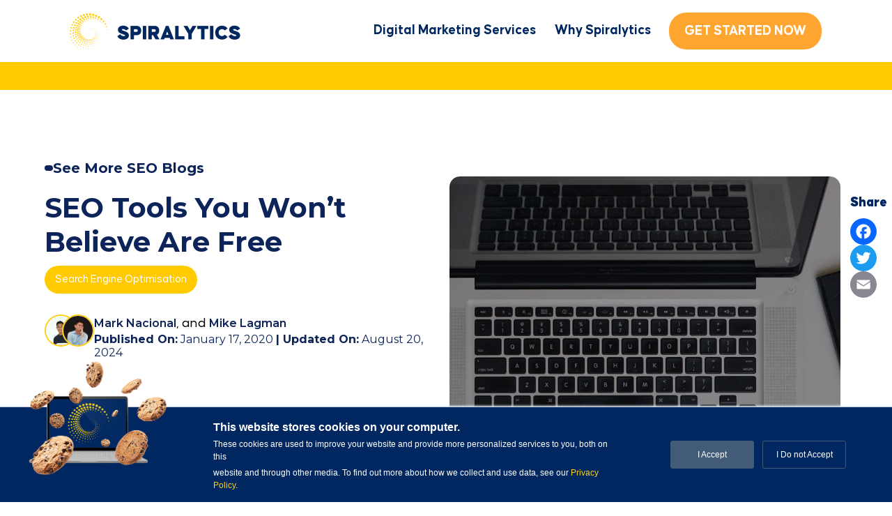

--- FILE ---
content_type: text/html; charset=UTF-8
request_url: https://www.spiralytics.com/blog/3-seo-tools-you-wont-believe-are-free/
body_size: 273360
content:
<!doctype html>
<html lang="en-US" >
<head>
	<meta charset="UTF-8" />
	<meta name="viewport" content="width=device-width, initial-scale=1" />
	<link rel="alternate" href="https://www.spiralytics.com/" hreflang="x-default" />
	<meta name='robots' content='index, follow, max-image-preview:large, max-snippet:-1, max-video-preview:-1' />

<!-- Google Tag Manager for WordPress by gtm4wp.com -->
<script data-cfasync="false" data-pagespeed-no-defer>
	var gtm4wp_datalayer_name = "dataLayer";
	var dataLayer = dataLayer || [];
</script>
<!-- End Google Tag Manager for WordPress by gtm4wp.com -->
	<!-- This site is optimized with the Yoast SEO plugin v24.4 - https://yoast.com/wordpress/plugins/seo/ -->
	<title>SEO Tools You Won’t Believe Are Free - Spiralytics</title>
	<meta name="description" content="Get ahead of the competition with these 3 SEO tools that are free. Optimize your website and rank higher on search engines!" />
	<link rel="canonical" href="https://www.spiralytics.com/blog/3-seo-tools-you-wont-believe-are-free/" />
	<meta property="og:locale" content="en_US" />
	<meta property="og:type" content="article" />
	<meta property="og:title" content="SEO Tools You Won’t Believe Are Free - Spiralytics" />
	<meta property="og:description" content="Get ahead of the competition with these 3 SEO tools that are free. Optimize your website and rank higher on search engines!" />
	<meta property="og:url" content="https://www.spiralytics.com/blog/3-seo-tools-you-wont-believe-are-free/" />
	<meta property="og:site_name" content="Spiralytics" />
	<meta property="article:published_time" content="2020-01-17T00:00:00+00:00" />
	<meta property="article:modified_time" content="2024-08-20T12:38:03+00:00" />
	<meta property="og:image" content="https://www.spiralytics.com/wp-content/uploads/2020/05/seo-free-tools.jpg" />
	<meta property="og:image:width" content="1434" />
	<meta property="og:image:height" content="491" />
	<meta property="og:image:type" content="image/jpeg" />
	<meta name="author" content="Mark Nacional, Mike Lagman" />
	<meta name="twitter:card" content="summary_large_image" />
	<meta name="twitter:label1" content="Written by" />
	<meta name="twitter:data1" content="Mark Nacional, Mike Lagman" />
	<meta name="twitter:label2" content="Est. reading time" />
	<meta name="twitter:data2" content="9 minutes" />
	<script type="application/ld+json" class="yoast-schema-graph">{"@context":"https://schema.org","@graph":[{"@type":"Article","@id":"https://www.spiralytics.com/blog/3-seo-tools-you-wont-believe-are-free/#article","isPartOf":{"@id":"https://www.spiralytics.com/blog/3-seo-tools-you-wont-believe-are-free/"},"author":[{"@id":"https://www.spiralytics.com/#/schema/person/1e391c3f46eb85cc59daf3d6ec339f69"},{"@id":"https://www.spiralytics.com/#/schema/person/70526ec597a709e404ed1c455b51b41a"}],"headline":"SEO Tools You Won’t Believe Are Free","datePublished":"2020-01-17T00:00:00+00:00","dateModified":"2024-08-20T12:38:03+00:00","mainEntityOfPage":{"@id":"https://www.spiralytics.com/blog/3-seo-tools-you-wont-believe-are-free/"},"wordCount":1566,"publisher":{"@id":"https://www.spiralytics.com/#organization"},"image":{"@id":"https://www.spiralytics.com/blog/3-seo-tools-you-wont-believe-are-free/#primaryimage"},"thumbnailUrl":"https://www.spiralytics.com/wp-content/uploads/2020/05/seo-free-tools.jpg","keywords":["SEO","Tools"],"articleSection":["Search Engine Optimisation"],"inLanguage":"en-US"},{"@type":"WebPage","@id":"https://www.spiralytics.com/blog/3-seo-tools-you-wont-believe-are-free/","url":"https://www.spiralytics.com/blog/3-seo-tools-you-wont-believe-are-free/","name":"SEO Tools You Won’t Believe Are Free - Spiralytics","isPartOf":{"@id":"https://www.spiralytics.com/#website"},"primaryImageOfPage":{"@id":"https://www.spiralytics.com/blog/3-seo-tools-you-wont-believe-are-free/#primaryimage"},"image":{"@id":"https://www.spiralytics.com/blog/3-seo-tools-you-wont-believe-are-free/#primaryimage"},"thumbnailUrl":"https://www.spiralytics.com/wp-content/uploads/2020/05/seo-free-tools.jpg","datePublished":"2020-01-17T00:00:00+00:00","dateModified":"2024-08-20T12:38:03+00:00","description":"Get ahead of the competition with these 3 SEO tools that are free. Optimize your website and rank higher on search engines!","breadcrumb":{"@id":"https://www.spiralytics.com/blog/3-seo-tools-you-wont-believe-are-free/#breadcrumb"},"inLanguage":"en-US","potentialAction":[{"@type":"ReadAction","target":["https://www.spiralytics.com/blog/3-seo-tools-you-wont-believe-are-free/"]}]},{"@type":"ImageObject","inLanguage":"en-US","@id":"https://www.spiralytics.com/blog/3-seo-tools-you-wont-believe-are-free/#primaryimage","url":"https://www.spiralytics.com/wp-content/uploads/2020/05/seo-free-tools.jpg","contentUrl":"https://www.spiralytics.com/wp-content/uploads/2020/05/seo-free-tools.jpg","width":1434,"height":491,"caption":"seo free tools"},{"@type":"BreadcrumbList","@id":"https://www.spiralytics.com/blog/3-seo-tools-you-wont-believe-are-free/#breadcrumb","itemListElement":[{"@type":"ListItem","position":1,"name":"Digital Marketing Blog","item":"https://www.spiralytics.com/blog/"},{"@type":"ListItem","position":2,"name":"SEO Tools You Won’t Believe Are Free"}]},{"@type":"WebSite","@id":"https://www.spiralytics.com/#website","url":"https://www.spiralytics.com/","name":"Spiralytics","description":"Just another WordPress site","publisher":{"@id":"https://www.spiralytics.com/#organization"},"potentialAction":[{"@type":"SearchAction","target":{"@type":"EntryPoint","urlTemplate":"https://www.spiralytics.com/?s={search_term_string}"},"query-input":{"@type":"PropertyValueSpecification","valueRequired":true,"valueName":"search_term_string"}}],"inLanguage":"en-US"},{"@type":"Organization","@id":"https://www.spiralytics.com/#organization","name":"Spiralytics","url":"https://www.spiralytics.com/","logo":{"@type":"ImageObject","inLanguage":"en-US","@id":"https://www.spiralytics.com/#/schema/logo/image/","url":"https://www.spiralytics.com/wp-content/uploads/2022/01/spira-logo.png","contentUrl":"https://www.spiralytics.com/wp-content/uploads/2022/01/spira-logo.png","width":245,"height":55,"caption":"Spiralytics"},"image":{"@id":"https://www.spiralytics.com/#/schema/logo/image/"}},{"@type":"Person","@id":"https://www.spiralytics.com/#/schema/person/1e391c3f46eb85cc59daf3d6ec339f69","name":"Mark Nacional","image":{"@type":"ImageObject","inLanguage":"en-US","@id":"https://www.spiralytics.com/#/schema/person/image/713593139805a577bd8b4dcfefdb112f","url":"https://www.spiralytics.com/wp-content/uploads/2023/09/Mark-Nacional-150x150.jpg","contentUrl":"https://www.spiralytics.com/wp-content/uploads/2023/09/Mark-Nacional-150x150.jpg","caption":"Mark Nacional"},"description":"Mark Nacional, Spiralytics' Head of SEO for almost three years, excels in SEO with proficiency in CMS platforms like WordPress, Shopify, Sitecore and web analytics tools such as Google Analytics, Ahrefs, Screaming Frog, Monsido, SEOquake, and Hotjar for CRO. His expertise is deeply rooted in Search Engine Optimization and Marketing, delivering consistent results, while he's also a coffee enthusiast.","url":"https://www.spiralytics.com/blog/author/mark-nacional/"},{"@type":"Person","@id":"https://www.spiralytics.com/#/schema/person/70526ec597a709e404ed1c455b51b41a","name":"Mike Lagman","image":{"@type":"ImageObject","inLanguage":"en-US","@id":"https://www.spiralytics.com/#/schema/person/image/92f08c71229771fca9cfcc7ba619a20e","url":"https://secure.gravatar.com/avatar/c4e190257362198a7aeeebe2b369a652de10626055063c8440bab26ae2898ef0?s=96&d=mm&r=g","contentUrl":"https://secure.gravatar.com/avatar/c4e190257362198a7aeeebe2b369a652de10626055063c8440bab26ae2898ef0?s=96&d=mm&r=g","caption":"Mike Lagman"},"description":"Mike is Spiralytics' Search Strategist. He's been in the SEO and Digital Marketing industry at an early age, 19 years old. He recently launched his travel blog The Brew Diaries.","url":"https://www.spiralytics.com/blog/author/mikel/"}]}</script>
	<!-- / Yoast SEO plugin. -->


<link rel='dns-prefetch' href='//static.addtoany.com' />
<link rel="alternate" type="application/rss+xml" title="Spiralytics &raquo; Feed" href="https://www.spiralytics.com/feed/" />
<link rel="alternate" type="application/rss+xml" title="Spiralytics &raquo; Comments Feed" href="https://www.spiralytics.com/comments/feed/" />
<link rel="alternate" title="oEmbed (JSON)" type="application/json+oembed" href="https://www.spiralytics.com/wp-json/oembed/1.0/embed?url=https%3A%2F%2Fwww.spiralytics.com%2Fblog%2F3-seo-tools-you-wont-believe-are-free%2F" />
<link rel="alternate" title="oEmbed (XML)" type="text/xml+oembed" href="https://www.spiralytics.com/wp-json/oembed/1.0/embed?url=https%3A%2F%2Fwww.spiralytics.com%2Fblog%2F3-seo-tools-you-wont-believe-are-free%2F&#038;format=xml" />
<style id='wp-img-auto-sizes-contain-inline-css'>
img:is([sizes=auto i],[sizes^="auto," i]){contain-intrinsic-size:3000px 1500px}
/*# sourceURL=wp-img-auto-sizes-contain-inline-css */
</style>
<link rel='stylesheet' id='structured-content-frontend-css' href='https://www.spiralytics.com/wp-content/plugins/structured-content/dist/blocks.style.build.css?ver=1.6.4' media='all' />
<style id='wp-emoji-styles-inline-css'>

	img.wp-smiley, img.emoji {
		display: inline !important;
		border: none !important;
		box-shadow: none !important;
		height: 1em !important;
		width: 1em !important;
		margin: 0 0.07em !important;
		vertical-align: -0.1em !important;
		background: none !important;
		padding: 0 !important;
	}
/*# sourceURL=wp-emoji-styles-inline-css */
</style>
<link rel='stylesheet' id='wp-block-library-css' href='https://www.spiralytics.com/wp-includes/css/dist/block-library/style.min.css?ver=1768767017' media='all' />
<style id='global-styles-inline-css'>
:root{--wp--preset--aspect-ratio--square: 1;--wp--preset--aspect-ratio--4-3: 4/3;--wp--preset--aspect-ratio--3-4: 3/4;--wp--preset--aspect-ratio--3-2: 3/2;--wp--preset--aspect-ratio--2-3: 2/3;--wp--preset--aspect-ratio--16-9: 16/9;--wp--preset--aspect-ratio--9-16: 9/16;--wp--preset--color--black: #000000;--wp--preset--color--cyan-bluish-gray: #abb8c3;--wp--preset--color--white: #FFFFFF;--wp--preset--color--pale-pink: #f78da7;--wp--preset--color--vivid-red: #cf2e2e;--wp--preset--color--luminous-vivid-orange: #ff6900;--wp--preset--color--luminous-vivid-amber: #fcb900;--wp--preset--color--light-green-cyan: #7bdcb5;--wp--preset--color--vivid-green-cyan: #00d084;--wp--preset--color--pale-cyan-blue: #8ed1fc;--wp--preset--color--vivid-cyan-blue: #0693e3;--wp--preset--color--vivid-purple: #9b51e0;--wp--preset--color--dark-gray: #28303D;--wp--preset--color--gray: #39414D;--wp--preset--color--green: #D1E4DD;--wp--preset--color--blue: #D1DFE4;--wp--preset--color--purple: #D1D1E4;--wp--preset--color--red: #E4D1D1;--wp--preset--color--orange: #E4DAD1;--wp--preset--color--yellow: #EEEADD;--wp--preset--gradient--vivid-cyan-blue-to-vivid-purple: linear-gradient(135deg,rgb(6,147,227) 0%,rgb(155,81,224) 100%);--wp--preset--gradient--light-green-cyan-to-vivid-green-cyan: linear-gradient(135deg,rgb(122,220,180) 0%,rgb(0,208,130) 100%);--wp--preset--gradient--luminous-vivid-amber-to-luminous-vivid-orange: linear-gradient(135deg,rgb(252,185,0) 0%,rgb(255,105,0) 100%);--wp--preset--gradient--luminous-vivid-orange-to-vivid-red: linear-gradient(135deg,rgb(255,105,0) 0%,rgb(207,46,46) 100%);--wp--preset--gradient--very-light-gray-to-cyan-bluish-gray: linear-gradient(135deg,rgb(238,238,238) 0%,rgb(169,184,195) 100%);--wp--preset--gradient--cool-to-warm-spectrum: linear-gradient(135deg,rgb(74,234,220) 0%,rgb(151,120,209) 20%,rgb(207,42,186) 40%,rgb(238,44,130) 60%,rgb(251,105,98) 80%,rgb(254,248,76) 100%);--wp--preset--gradient--blush-light-purple: linear-gradient(135deg,rgb(255,206,236) 0%,rgb(152,150,240) 100%);--wp--preset--gradient--blush-bordeaux: linear-gradient(135deg,rgb(254,205,165) 0%,rgb(254,45,45) 50%,rgb(107,0,62) 100%);--wp--preset--gradient--luminous-dusk: linear-gradient(135deg,rgb(255,203,112) 0%,rgb(199,81,192) 50%,rgb(65,88,208) 100%);--wp--preset--gradient--pale-ocean: linear-gradient(135deg,rgb(255,245,203) 0%,rgb(182,227,212) 50%,rgb(51,167,181) 100%);--wp--preset--gradient--electric-grass: linear-gradient(135deg,rgb(202,248,128) 0%,rgb(113,206,126) 100%);--wp--preset--gradient--midnight: linear-gradient(135deg,rgb(2,3,129) 0%,rgb(40,116,252) 100%);--wp--preset--gradient--purple-to-yellow: linear-gradient(160deg, #D1D1E4 0%, #EEEADD 100%);--wp--preset--gradient--yellow-to-purple: linear-gradient(160deg, #EEEADD 0%, #D1D1E4 100%);--wp--preset--gradient--green-to-yellow: linear-gradient(160deg, #D1E4DD 0%, #EEEADD 100%);--wp--preset--gradient--yellow-to-green: linear-gradient(160deg, #EEEADD 0%, #D1E4DD 100%);--wp--preset--gradient--red-to-yellow: linear-gradient(160deg, #E4D1D1 0%, #EEEADD 100%);--wp--preset--gradient--yellow-to-red: linear-gradient(160deg, #EEEADD 0%, #E4D1D1 100%);--wp--preset--gradient--purple-to-red: linear-gradient(160deg, #D1D1E4 0%, #E4D1D1 100%);--wp--preset--gradient--red-to-purple: linear-gradient(160deg, #E4D1D1 0%, #D1D1E4 100%);--wp--preset--font-size--small: 18px;--wp--preset--font-size--medium: 20px;--wp--preset--font-size--large: 24px;--wp--preset--font-size--x-large: 42px;--wp--preset--font-size--extra-small: 16px;--wp--preset--font-size--normal: 20px;--wp--preset--font-size--extra-large: 40px;--wp--preset--font-size--huge: 96px;--wp--preset--font-size--gigantic: 144px;--wp--preset--spacing--20: 0.44rem;--wp--preset--spacing--30: 0.67rem;--wp--preset--spacing--40: 1rem;--wp--preset--spacing--50: 1.5rem;--wp--preset--spacing--60: 2.25rem;--wp--preset--spacing--70: 3.38rem;--wp--preset--spacing--80: 5.06rem;--wp--preset--shadow--natural: 6px 6px 9px rgba(0, 0, 0, 0.2);--wp--preset--shadow--deep: 12px 12px 50px rgba(0, 0, 0, 0.4);--wp--preset--shadow--sharp: 6px 6px 0px rgba(0, 0, 0, 0.2);--wp--preset--shadow--outlined: 6px 6px 0px -3px rgb(255, 255, 255), 6px 6px rgb(0, 0, 0);--wp--preset--shadow--crisp: 6px 6px 0px rgb(0, 0, 0);}:where(.is-layout-flex){gap: 0.5em;}:where(.is-layout-grid){gap: 0.5em;}body .is-layout-flex{display: flex;}.is-layout-flex{flex-wrap: wrap;align-items: center;}.is-layout-flex > :is(*, div){margin: 0;}body .is-layout-grid{display: grid;}.is-layout-grid > :is(*, div){margin: 0;}:where(.wp-block-columns.is-layout-flex){gap: 2em;}:where(.wp-block-columns.is-layout-grid){gap: 2em;}:where(.wp-block-post-template.is-layout-flex){gap: 1.25em;}:where(.wp-block-post-template.is-layout-grid){gap: 1.25em;}.has-black-color{color: var(--wp--preset--color--black) !important;}.has-cyan-bluish-gray-color{color: var(--wp--preset--color--cyan-bluish-gray) !important;}.has-white-color{color: var(--wp--preset--color--white) !important;}.has-pale-pink-color{color: var(--wp--preset--color--pale-pink) !important;}.has-vivid-red-color{color: var(--wp--preset--color--vivid-red) !important;}.has-luminous-vivid-orange-color{color: var(--wp--preset--color--luminous-vivid-orange) !important;}.has-luminous-vivid-amber-color{color: var(--wp--preset--color--luminous-vivid-amber) !important;}.has-light-green-cyan-color{color: var(--wp--preset--color--light-green-cyan) !important;}.has-vivid-green-cyan-color{color: var(--wp--preset--color--vivid-green-cyan) !important;}.has-pale-cyan-blue-color{color: var(--wp--preset--color--pale-cyan-blue) !important;}.has-vivid-cyan-blue-color{color: var(--wp--preset--color--vivid-cyan-blue) !important;}.has-vivid-purple-color{color: var(--wp--preset--color--vivid-purple) !important;}.has-black-background-color{background-color: var(--wp--preset--color--black) !important;}.has-cyan-bluish-gray-background-color{background-color: var(--wp--preset--color--cyan-bluish-gray) !important;}.has-white-background-color{background-color: var(--wp--preset--color--white) !important;}.has-pale-pink-background-color{background-color: var(--wp--preset--color--pale-pink) !important;}.has-vivid-red-background-color{background-color: var(--wp--preset--color--vivid-red) !important;}.has-luminous-vivid-orange-background-color{background-color: var(--wp--preset--color--luminous-vivid-orange) !important;}.has-luminous-vivid-amber-background-color{background-color: var(--wp--preset--color--luminous-vivid-amber) !important;}.has-light-green-cyan-background-color{background-color: var(--wp--preset--color--light-green-cyan) !important;}.has-vivid-green-cyan-background-color{background-color: var(--wp--preset--color--vivid-green-cyan) !important;}.has-pale-cyan-blue-background-color{background-color: var(--wp--preset--color--pale-cyan-blue) !important;}.has-vivid-cyan-blue-background-color{background-color: var(--wp--preset--color--vivid-cyan-blue) !important;}.has-vivid-purple-background-color{background-color: var(--wp--preset--color--vivid-purple) !important;}.has-black-border-color{border-color: var(--wp--preset--color--black) !important;}.has-cyan-bluish-gray-border-color{border-color: var(--wp--preset--color--cyan-bluish-gray) !important;}.has-white-border-color{border-color: var(--wp--preset--color--white) !important;}.has-pale-pink-border-color{border-color: var(--wp--preset--color--pale-pink) !important;}.has-vivid-red-border-color{border-color: var(--wp--preset--color--vivid-red) !important;}.has-luminous-vivid-orange-border-color{border-color: var(--wp--preset--color--luminous-vivid-orange) !important;}.has-luminous-vivid-amber-border-color{border-color: var(--wp--preset--color--luminous-vivid-amber) !important;}.has-light-green-cyan-border-color{border-color: var(--wp--preset--color--light-green-cyan) !important;}.has-vivid-green-cyan-border-color{border-color: var(--wp--preset--color--vivid-green-cyan) !important;}.has-pale-cyan-blue-border-color{border-color: var(--wp--preset--color--pale-cyan-blue) !important;}.has-vivid-cyan-blue-border-color{border-color: var(--wp--preset--color--vivid-cyan-blue) !important;}.has-vivid-purple-border-color{border-color: var(--wp--preset--color--vivid-purple) !important;}.has-vivid-cyan-blue-to-vivid-purple-gradient-background{background: var(--wp--preset--gradient--vivid-cyan-blue-to-vivid-purple) !important;}.has-light-green-cyan-to-vivid-green-cyan-gradient-background{background: var(--wp--preset--gradient--light-green-cyan-to-vivid-green-cyan) !important;}.has-luminous-vivid-amber-to-luminous-vivid-orange-gradient-background{background: var(--wp--preset--gradient--luminous-vivid-amber-to-luminous-vivid-orange) !important;}.has-luminous-vivid-orange-to-vivid-red-gradient-background{background: var(--wp--preset--gradient--luminous-vivid-orange-to-vivid-red) !important;}.has-very-light-gray-to-cyan-bluish-gray-gradient-background{background: var(--wp--preset--gradient--very-light-gray-to-cyan-bluish-gray) !important;}.has-cool-to-warm-spectrum-gradient-background{background: var(--wp--preset--gradient--cool-to-warm-spectrum) !important;}.has-blush-light-purple-gradient-background{background: var(--wp--preset--gradient--blush-light-purple) !important;}.has-blush-bordeaux-gradient-background{background: var(--wp--preset--gradient--blush-bordeaux) !important;}.has-luminous-dusk-gradient-background{background: var(--wp--preset--gradient--luminous-dusk) !important;}.has-pale-ocean-gradient-background{background: var(--wp--preset--gradient--pale-ocean) !important;}.has-electric-grass-gradient-background{background: var(--wp--preset--gradient--electric-grass) !important;}.has-midnight-gradient-background{background: var(--wp--preset--gradient--midnight) !important;}.has-small-font-size{font-size: var(--wp--preset--font-size--small) !important;}.has-medium-font-size{font-size: var(--wp--preset--font-size--medium) !important;}.has-large-font-size{font-size: var(--wp--preset--font-size--large) !important;}.has-x-large-font-size{font-size: var(--wp--preset--font-size--x-large) !important;}
/*# sourceURL=global-styles-inline-css */
</style>

<style id='classic-theme-styles-inline-css'>
/*! This file is auto-generated */
.wp-block-button__link{color:#fff;background-color:#32373c;border-radius:9999px;box-shadow:none;text-decoration:none;padding:calc(.667em + 2px) calc(1.333em + 2px);font-size:1.125em}.wp-block-file__button{background:#32373c;color:#fff;text-decoration:none}
/*# sourceURL=/wp-includes/css/classic-themes.min.css */
</style>
<link rel='stylesheet' id='contact-form-7-css' href='https://www.spiralytics.com/wp-content/plugins/contact-form-7/includes/css/styles.css?ver=6.0.3' media='all' />
<link rel='stylesheet' id='cf7msm_styles-css' href='https://www.spiralytics.com/wp-content/plugins/contact-form-7-multi-step-module/resources/cf7msm.css?ver=4.4.2' media='all' />
<link rel='stylesheet' id='dnd-upload-cf7-css' href='https://www.spiralytics.com/wp-content/plugins/drag-and-drop-multiple-file-upload-contact-form-7/assets/css/dnd-upload-cf7.css?ver=1.3.8.7' media='all' />
<link rel='stylesheet' id='ppress-frontend-css' href='https://www.spiralytics.com/wp-content/plugins/wp-user-avatar/assets/css/frontend.min.css?ver=4.15.21' media='all' />
<link rel='stylesheet' id='ppress-flatpickr-css' href='https://www.spiralytics.com/wp-content/plugins/wp-user-avatar/assets/flatpickr/flatpickr.min.css?ver=4.15.21' media='all' />
<link rel='stylesheet' id='ppress-select2-css' href='https://www.spiralytics.com/wp-content/plugins/wp-user-avatar/assets/select2/select2.min.css?ver=1768767017' media='all' />
<link rel='stylesheet' id='twenty-twenty-one-style-css' href='https://www.spiralytics.com/wp-content/themes/spiralytics/style.css?ver=3.6' media='all' />
<style id='twenty-twenty-one-style-inline-css'>
:root{--global--color-background: #ffffff;--global--color-primary: #000;--global--color-secondary: #000;--button--color-background: #000;--button--color-text-hover: #000;}
/*# sourceURL=twenty-twenty-one-style-inline-css */
</style>
<link rel='stylesheet' id='twenty-twenty-one-print-style-css' href='https://www.spiralytics.com/wp-content/themes/spiralytics/assets/css/print.css?ver=3.6' media='print' />
<link rel='stylesheet' id='slick-css' href='https://www.spiralytics.com/wp-content/themes/spiralytics/assets/slick/slick.css?ver=1.2' media='all' />
<link rel='stylesheet' id='slick-theme-css' href='https://www.spiralytics.com/wp-content/themes/spiralytics/assets/slick/slick-theme.css?ver=1.2' media='all' />
<link rel='stylesheet' id='spira-new-archive-css' href='https://www.spiralytics.com/wp-content/themes/spiralytics/assets/css/new-archive.css?ver=1.2' media='all' />
<link rel='stylesheet' id='spira-coauthors-container-css' href='https://www.spiralytics.com/wp-content/themes/spiralytics/assets/css/coauthors-container-style.css?ver=1.2' media='all' />
<link rel='stylesheet' id='elementor-icons-css' href='https://www.spiralytics.com/wp-content/plugins/elementor/assets/lib/eicons/css/elementor-icons.min.css?ver=5.35.0' media='all' />
<link rel='stylesheet' id='elementor-frontend-css' href='https://www.spiralytics.com/wp-content/plugins/elementor/assets/css/frontend.min.css?ver=3.27.4' media='all' />
<link rel='stylesheet' id='elementor-post-8-css' href='https://www.spiralytics.com/wp-content/uploads/elementor/css/post-8.css?ver=1759197885' media='all' />
<link rel='stylesheet' id='addtoany-css' href='https://www.spiralytics.com/wp-content/plugins/add-to-any/addtoany.min.css?ver=1.16' media='all' />
<link rel='stylesheet' id='ecs-styles-css' href='https://www.spiralytics.com/wp-content/plugins/ele-custom-skin/assets/css/ecs-style.css?ver=3.1.9' media='all' />
<link rel='stylesheet' id='elementor-post-463-css' href='https://www.spiralytics.com/wp-content/uploads/elementor/css/post-463.css?ver=1646378228' media='all' />
<link rel='stylesheet' id='elementor-post-13035-css' href='https://www.spiralytics.com/wp-content/uploads/elementor/css/post-13035.css?ver=1681199610' media='all' />
<link rel='stylesheet' id='elementor-post-15677-css' href='https://www.spiralytics.com/wp-content/uploads/elementor/css/post-15677.css?ver=1697704481' media='all' />
<script id="addtoany-core-js-before">
window.a2a_config=window.a2a_config||{};a2a_config.callbacks=[];a2a_config.overlays=[];a2a_config.templates={};

//# sourceURL=addtoany-core-js-before
</script>
<script defer src="https://static.addtoany.com/menu/page.js" id="addtoany-core-js"></script>
<script src="https://www.spiralytics.com/wp-includes/js/jquery/jquery.min.js?ver=3.7.1" id="jquery-core-js"></script>
<script src="https://www.spiralytics.com/wp-includes/js/jquery/jquery-migrate.min.js?ver=3.4.1" id="jquery-migrate-js"></script>
<script defer src="https://www.spiralytics.com/wp-content/plugins/add-to-any/addtoany.min.js?ver=1.1" id="addtoany-jquery-js"></script>
<script src="https://www.spiralytics.com/wp-content/plugins/wp-user-avatar/assets/flatpickr/flatpickr.min.js?ver=4.15.21" id="ppress-flatpickr-js"></script>
<script src="https://www.spiralytics.com/wp-content/plugins/wp-user-avatar/assets/select2/select2.min.js?ver=4.15.21" id="ppress-select2-js"></script>
<script id="ecs_ajax_load-js-extra">
var ecs_ajax_params = {"ajaxurl":"https://www.spiralytics.com/wp-admin/admin-ajax.php","posts":"{\"page\":0,\"name\":\"3-seo-tools-you-wont-believe-are-free\",\"error\":\"\",\"m\":\"\",\"p\":0,\"post_parent\":\"\",\"subpost\":\"\",\"subpost_id\":\"\",\"attachment\":\"\",\"attachment_id\":0,\"pagename\":\"\",\"page_id\":0,\"second\":\"\",\"minute\":\"\",\"hour\":\"\",\"day\":0,\"monthnum\":0,\"year\":0,\"w\":0,\"category_name\":\"\",\"tag\":\"\",\"cat\":\"\",\"tag_id\":\"\",\"author\":\"\",\"author_name\":\"\",\"feed\":\"\",\"tb\":\"\",\"paged\":0,\"meta_key\":\"\",\"meta_value\":\"\",\"preview\":\"\",\"s\":\"\",\"sentence\":\"\",\"title\":\"\",\"fields\":\"all\",\"menu_order\":\"\",\"embed\":\"\",\"category__in\":[],\"category__not_in\":[],\"category__and\":[],\"post__in\":[],\"post__not_in\":[],\"post_name__in\":[],\"tag__in\":[],\"tag__not_in\":[],\"tag__and\":[],\"tag_slug__in\":[],\"tag_slug__and\":[],\"post_parent__in\":[],\"post_parent__not_in\":[],\"author__in\":[],\"author__not_in\":[],\"search_columns\":[],\"ignore_sticky_posts\":false,\"suppress_filters\":false,\"cache_results\":true,\"update_post_term_cache\":true,\"update_menu_item_cache\":false,\"lazy_load_term_meta\":true,\"update_post_meta_cache\":true,\"post_type\":\"\",\"posts_per_page\":12,\"nopaging\":false,\"comments_per_page\":\"50\",\"no_found_rows\":false,\"order\":\"DESC\"}"};
//# sourceURL=ecs_ajax_load-js-extra
</script>
<script src="https://www.spiralytics.com/wp-content/plugins/ele-custom-skin/assets/js/ecs_ajax_pagination.js?ver=3.1.9" id="ecs_ajax_load-js"></script>
<script src="https://www.spiralytics.com/wp-content/plugins/ele-custom-skin/assets/js/ecs.js?ver=3.1.9" id="ecs-script-js"></script>
<link rel="https://api.w.org/" href="https://www.spiralytics.com/wp-json/" /><link rel="alternate" title="JSON" type="application/json" href="https://www.spiralytics.com/wp-json/wp/v2/posts/2645" /><link rel="EditURI" type="application/rsd+xml" title="RSD" href="https://www.spiralytics.com/xmlrpc.php?rsd" />
<meta name="generator" content="WordPress 1768767017" />
<link rel='shortlink' href='https://www.spiralytics.com/?p=2645' />
<!-- Start of HubSpot Embed Code -->
	<script type="text/javascript" id="hs-script-loader" async defer src="//js.hs-scripts.com/1964188.js"></script>
<!-- End of HubSpot Embed Code -->

	<meta name="google-site-verification" content="qeHUqqosU8yykjjG7EOH0ZVwZvtAJN6tghLgP8OUnOM" />

<!-- Start of UET Tracking Code -->
	<script>(function(w,d,t,r,u){var f,n,i;w[u]=w[u]||[],f=function(){var o={ti:"56349642"};o.q=w[u],w[u]=new UET(o),w[u].push("pageLoad")},n=d.createElement(t),n.src=r,n.async=1,n.onload=n.onreadystatechange=function(){var s=this.readyState;s&&s!=="loaded"&&s!=="complete"||(f(),n.onload=n.onreadystatechange=null)},i=d.getElementsByTagName(t)[0],i.parentNode.insertBefore(n,i)})(window,document,"script","//bat.bing.com/bat.js","uetq");</script>
<!-- End of UET Tracking Code -->

<script type="text/javascript" src="https://c.webtrends-optimize.com/acs/accounts/85a7be1a-2ad6-42ef-b63e-28679d41898c/js/wt.js
"></script>

<!-- Google Tag Manager for WordPress by gtm4wp.com -->
<!-- GTM Container placement set to footer -->
<script data-cfasync="false" data-pagespeed-no-defer type="text/javascript">
	var dataLayer_content = {"pagePostType":"post","pagePostType2":"single-post","pageCategory":["seo"],"pageAttributes":["seo","tools"],"pagePostAuthor":"Mark Nacional"};
	dataLayer.push( dataLayer_content );
</script>
<script data-cfasync="false">
(function(w,d,s,l,i){w[l]=w[l]||[];w[l].push({'gtm.start':
new Date().getTime(),event:'gtm.js'});var f=d.getElementsByTagName(s)[0],
j=d.createElement(s),dl=l!='dataLayer'?'&l='+l:'';j.async=true;j.src=
'//www.googletagmanager.com/gtm.js?id='+i+dl;f.parentNode.insertBefore(j,f);
})(window,document,'script','dataLayer','GTM-593HP5');
</script>
<!-- End Google Tag Manager for WordPress by gtm4wp.com -->
<!-- Google Optimize Container -->
<script src="https://www.googleoptimize.com/optimize.js?id=GTM-PQXQMF5"></script>
<!-- End Google Optimize Container -->

	<script type="text/javascript">
		window.CE2 = {};
		if (document.head) {
			CE2.bh = document.createElement("style");
			CE2.bh.innerHTML = "body{visibility:hidden !important}";
			document.head.appendChild(CE2.bh);
			setTimeout(function() {
				if (CE2.bh) {
					CE2.bh.parentElement.removeChild(CE2.bh);
					CE2.bh = null;
				}
			}, 500);
		}
	</script>

	<script type="text/javascript" src="//script.crazyegg.com/pages/scripts/0111/9381.js" async="async"></script>

				
				<script type="application/ld+json">
				{"@context":"https:\/\/schema.org","@type":"Article","mainEntityOfPage":{"@type":"WebPage","@id":null},"url":null,"headline":"SEO Tools You Won\u2019t Believe Are Free","datePublished":"2020-01-17T00:00:00+08:00","dateModified":"2024-08-20T20:38:03+08:00","publisher":{"@type":"Organization","name":"Spiralytics Inc","logo":{"@type":"ImageObject","url":"https:\/\/www.spiralytics.com\/wp-content\/uploads\/2020\/06\/spiralytics-smaller.png"}},"image":{"@type":"ImageObject","url":"https:\/\/www.spiralytics.com\/wp-content\/uploads\/2020\/05\/seo-free-tools.jpg"},"description":"&nbsp; Whether you&rsquo;re a beginner or a veteran in the field of SEO, it&rsquo;s impossible...","author":{"@type":"Person","name":"Mark Nacional"}}
				</script>
			<meta name="generator" content="Elementor 3.27.4; features: additional_custom_breakpoints; settings: css_print_method-external, google_font-enabled, font_display-auto">
<script type="text/javascript">
document.addEventListener('wpcf7submit', function(event) {
	if (event.detail.status === 'mail_sent') {
			var popup_id = '13009';
			elementorProFrontend.modules.popup.showPopup({id: popup_id});
	}
}, false);
</script>
			<style>
				.e-con.e-parent:nth-of-type(n+4):not(.e-lazyloaded):not(.e-no-lazyload),
				.e-con.e-parent:nth-of-type(n+4):not(.e-lazyloaded):not(.e-no-lazyload) * {
					background-image: none !important;
				}
				@media screen and (max-height: 1024px) {
					.e-con.e-parent:nth-of-type(n+3):not(.e-lazyloaded):not(.e-no-lazyload),
					.e-con.e-parent:nth-of-type(n+3):not(.e-lazyloaded):not(.e-no-lazyload) * {
						background-image: none !important;
					}
				}
				@media screen and (max-height: 640px) {
					.e-con.e-parent:nth-of-type(n+2):not(.e-lazyloaded):not(.e-no-lazyload),
					.e-con.e-parent:nth-of-type(n+2):not(.e-lazyloaded):not(.e-no-lazyload) * {
						background-image: none !important;
					}
				}
			</style>
			<style type="text/css">.broken_link, a.broken_link {
	text-decoration: line-through;
}</style><style id="custom-background-css">
body.custom-background { background-color: #ffffff; }
</style>
	<script id='nitro-telemetry-meta' nitro-exclude>window.NPTelemetryMetadata={missReason: (!window.NITROPACK_STATE ? 'cache not found' : 'hit'),pageType: 'post',isEligibleForOptimization: true,}</script><script id='nitro-generic' nitro-exclude>(()=>{window.NitroPack=window.NitroPack||{coreVersion:"na",isCounted:!1};let e=document.createElement("script");if(e.src="https://nitroscripts.com/tdeqYdwyGWepDDsunzzPpBNBtrwvfICC",e.async=!0,e.id="nitro-script",document.head.appendChild(e),!window.NitroPack.isCounted){window.NitroPack.isCounted=!0;let t=()=>{navigator.sendBeacon("https://to.getnitropack.com/p",JSON.stringify({siteId:"tdeqYdwyGWepDDsunzzPpBNBtrwvfICC",url:window.location.href,isOptimized:!!window.IS_NITROPACK,coreVersion:"na",missReason:window.NPTelemetryMetadata?.missReason||"",pageType:window.NPTelemetryMetadata?.pageType||"",isEligibleForOptimization:!!window.NPTelemetryMetadata?.isEligibleForOptimization}))};(()=>{let e=()=>new Promise(e=>{"complete"===document.readyState?e():window.addEventListener("load",e)}),i=()=>new Promise(e=>{document.prerendering?document.addEventListener("prerenderingchange",e,{once:!0}):e()}),a=async()=>{await i(),await e(),t()};a()})(),window.addEventListener("pageshow",e=>{if(e.persisted){let i=document.prerendering||self.performance?.getEntriesByType?.("navigation")[0]?.activationStart>0;"visible"!==document.visibilityState||i||t()}})}})();</script><link rel="icon" href="https://www.spiralytics.com/wp-content/uploads/2024/11/cropped-Yellow-32x32.png" sizes="32x32" />
<link rel="icon" href="https://www.spiralytics.com/wp-content/uploads/2024/11/cropped-Yellow-192x192.png" sizes="192x192" />
<link rel="apple-touch-icon" href="https://www.spiralytics.com/wp-content/uploads/2024/11/cropped-Yellow-180x180.png" />
<meta name="msapplication-TileImage" content="https://www.spiralytics.com/wp-content/uploads/2024/11/cropped-Yellow-270x270.png" />
		<style id="wp-custom-css">
			@media(max-width: 360px) {
	.elementor-539 .elementor-element.elementor-element-6868483b {
    width: 100% !important;
}
	.elementor-section.elementor-section-boxed > .elementor-container {
		max-width: 100% !important;
		text-align: center;
	}
}

div#hs-eu-cookie-confirmation div#hs-eu-cookie-confirmation-inner {
    background: #002760 !important;
	display:flex;
	justify-content: space-around;
	align-items:center;
	max-width: 1200px !important;
	position: relative;
}

div#hs-eu-cookie-confirmation.hs-cookie-notification-position-bottom {
	background: #002760 !important;
}

div#hs-eu-cookie-confirmation div#hs-eu-cookie-confirmation-inner p {
	color: #fff !important;
}

div#hs-eu-cookie-confirmation div#hs-eu-cookie-confirmation-inner div#hs-en-cookie-confirmation-buttons-area {
	margin: 0 !important;
	display:flex;
	justify-content: center !important;
}

div#hs-eu-cookie-confirmation div#hs-eu-cookie-confirmation-inner div#hs-en-cookie-confirmation-buttons-area, div#hs-eu-cookie-confirmation div#hs-eu-cookie-confirmation-inner div#hs-eu-cookie-confirmation-button-group {
	flex-wrap: unset !important;
	margin-left: 10px;
}

div#hs-eu-cookie-confirmation div#hs-eu-cookie-confirmation-inner a#hs-eu-confirmation-button, div#hs-eu-cookie-confirmation div#hs-eu-cookie-confirmation-inner a#hs-eu-decline-button {
	width: 120px;
	text-align: center !important;
	color: #fff !important;
	border: 1px solid #fff !important;
}
div#hs-eu-cookie-confirmation div#hs-eu-cookie-confirmation-inner div#hs-eu-policy-wording {
	margin-left: 15%;
	margin-bottom: -10px !important;
}

div#hs-eu-cookie-confirmation div#hs-eu-cookie-confirmation-inner:before {
	content: '';
    background: url(https://www.spiralytics.com/wp-content/uploads/2022/05/Group_6-removebg-preview.png) no-repeat;
    background-size: contain;
    width: 200px;
    height: 200px;
    position: absolute;
    top: -50%;
    left: 0%;
}
div#hs-eu-cookie-confirmation div#hs-eu-cookie-confirmation-inner p {
	margin-bottom: 5px !important;
}
div#hs-eu-cookie-confirmation div#hs-eu-cookie-confirmation-inner p:first-child strong {
	font-size: 16px !important;
	font-weight: 900 !important;
}

#hs-eu-policy-wording  p a {
	color: #FED116 !important;
}

@media (max-width: 768px) {
	div#hs-eu-cookie-confirmation div#hs-eu-cookie-confirmation-inner {
		height: 100vh;
		flex-direction: column !important;
    justify-content: center!important;
		margin-top: 10%;
	}
	div#hs-eu-cookie-confirmation div#hs-eu-cookie-confirmation-inner div#hs-eu-policy-wording {
		margin: 10px !important;
	}
	div#hs-eu-cookie-confirmation div#hs-eu-cookie-confirmation-inner:before {
		width: 300px !important;
		height: 300px !important;
		top: 10% !important;
		left: unset !important;
	}
	
	div#hs-eu-cookie-confirmation div#hs-eu-cookie-confirmation-inner div#hs-eu-policy-wording {
    margin-top: 200px !important;
    padding: 0 !important;
}
	div#hs-eu-cookie-confirmation div#hs-eu-cookie-confirmation-inner a#hs-eu-confirmation-button, div#hs-eu-cookie-confirmation div#hs-eu-cookie-confirmation-inner a#hs-eu-decline-button {
    width: 160px !important;
}
	
	
}

@media(max-width: 990px) {
		.elementor-16181 .elementor-element.elementor-element-480610f {
    max-width: 100%;
}
}


@media(max-width: 1199px) and (min-width: 1025px) {
	.elementor-16181 .elementor-element > .elementor-container {
    align-items: center !important;
}
	.elementor-16181 .elementor-element.elementor-element-12b7dd1 {
    max-width: 600px;
}

	
	.elementor-16181 .elementor-element.elementor-element-d61eeb5 {
    top: 140px !important;
    left: 10px !important;
}
	
	.elementor-16181 .elementor-element.elementor-element-1c0b224 {
    margin-top: 50px;
    max-width: 500px;
}
}


.main-contact-form-wrapper .wpcf7-form .cf-hubspot-partner-badge, .main-contact-form-wrapper .wpcf7-form .cf-activecampaign-partner-badge {
    border: 1px solid #efefef;
    width: auto;
    height: 60px;
    margin-left: 20px;
}

.col.span_4_of_12 p {
	display:flex;
}

h2:contains('Spiralytics') {
    display: none !important;
}

.table-of-contents.links {
	padding: 30px 20px;
}

.table-of-contents.links h3 {
	color: #0b265c;
	font-size: 20px;
	font-family: 'Causten';
	font-weight: 700;
}
.table-of-contents.links ul {
	padding: 20px !important;
}
.table-of-contents.links ul li {
	list-style: number;
	margin: 8px 0;
}
.table-of-contents.links ::marker {
	color: #0b265c !important;
}
.table-of-contents.links ul li a {
	color: #0b265c;
    text-decoration: none !important;
    padding-top: 10px;
}

@media(max-width: 768px) {
	.blog-landing-page.single-post .section-inner h1 {
		font-size: 30px !important;
		line-height: 35px !important;
	}
	.single-post .post-content strong, 	.single-post .post-content h2 {
		font-size: 28px !important;
		line-height: 39px !important;
	}
}

.postid-2699 .table-of-contents.links ul {
	margin-top: 0 !important;
	padding-top: 0 !important;;
}
.postid-2699 .table-of-contents.links ul li a, .postid-2699 .table-of-contents.links ::marker {
	font-size: 16px !important;
}		</style>
		<link rel='stylesheet' id='lwptoc-main-css' href='https://www.spiralytics.com/wp-content/plugins/luckywp-table-of-contents/front/assets/main.min.css?ver=2.1.10' media='all' />
<link rel='stylesheet' id='elementor-post-539-css' href='https://www.spiralytics.com/wp-content/uploads/elementor/css/post-539.css?ver=1759197887' media='all' />
<link rel='stylesheet' id='widget-image-css' href='https://www.spiralytics.com/wp-content/plugins/elementor/assets/css/widget-image.min.css?ver=3.27.4' media='all' />
<link rel='stylesheet' id='widget-heading-css' href='https://www.spiralytics.com/wp-content/plugins/elementor/assets/css/widget-heading.min.css?ver=3.27.4' media='all' />
<link rel='stylesheet' id='widget-social-icons-css' href='https://www.spiralytics.com/wp-content/plugins/elementor/assets/css/widget-social-icons.min.css?ver=3.27.4' media='all' />
<link rel='stylesheet' id='e-apple-webkit-css' href='https://www.spiralytics.com/wp-content/plugins/elementor/assets/css/conditionals/apple-webkit.min.css?ver=3.27.4' media='all' />
<link rel='stylesheet' id='widget-text-editor-css' href='https://www.spiralytics.com/wp-content/plugins/elementor/assets/css/widget-text-editor.min.css?ver=3.27.4' media='all' />
<link rel='stylesheet' id='widget-icon-list-css' href='https://www.spiralytics.com/wp-content/plugins/elementor/assets/css/widget-icon-list.min.css?ver=3.27.4' media='all' />
<link rel='stylesheet' id='elementor-icons-shared-0-css' href='https://www.spiralytics.com/wp-content/plugins/elementor/assets/lib/font-awesome/css/fontawesome.min.css?ver=5.15.3' media='all' />
<link rel='stylesheet' id='elementor-icons-fa-brands-css' href='https://www.spiralytics.com/wp-content/plugins/elementor/assets/lib/font-awesome/css/brands.min.css?ver=5.15.3' media='all' />
<link rel='stylesheet' id='elementor-icons-fa-solid-css' href='https://www.spiralytics.com/wp-content/plugins/elementor/assets/lib/font-awesome/css/solid.min.css?ver=5.15.3' media='all' />
</head>

<body class="wp-singular post-template-default single single-post postid-2645 single-format-standard custom-background wp-custom-logo wp-embed-responsive wp-theme-spiralytics is-light-theme has-background-white no-js singular has-main-navigation elementor-default elementor-kit-8 blog-landing-page">
<div id="page" class="site">
	<a class="skip-link screen-reader-text" href="#content">Skip to content</a>

	
<header id="masthead" class="site-header has-logo has-menu" role="banner">
	<div class="header-wrapper">
		

<div class="site-branding">

			<div class="site-logo"><a href="https://www.spiralytics.com/" class="custom-logo-link" rel="home"><img width="245" height="55" src="https://www.spiralytics.com/wp-content/uploads/2022/01/spira-logo.png" class="custom-logo" alt="Spiralytics logo" decoding="async" /></a></div>
	    <!-- Change h2 to h1 to avoid H1 Duplicates -->
						<p class="screen-reader-text"><a href="https://www.spiralytics.com/">Spiralytics</a></p>
			
	</div><!-- .site-branding -->
		
	<nav id="site-navigation" class="primary-navigation" role="navigation" aria-label="Primary menu">
		<div class="menu-button-container">
			<button id="primary-mobile-menu" class="button" aria-controls="primary-menu-list" aria-expanded="false">
				<span class="dropdown-icon open">Menu					<svg class="svg-icon" width="24" height="24" aria-hidden="true" role="img" focusable="false" viewBox="0 0 24 24" fill="none" xmlns="http://www.w3.org/2000/svg"><path fill-rule="evenodd" clip-rule="evenodd" d="M4.5 6H19.5V7.5H4.5V6ZM4.5 12H19.5V13.5H4.5V12ZM19.5 18H4.5V19.5H19.5V18Z" fill="currentColor"/></svg>				</span>
				<span class="dropdown-icon close">Close					<svg class="svg-icon" width="24" height="24" aria-hidden="true" role="img" focusable="false" viewBox="0 0 24 24" fill="none" xmlns="http://www.w3.org/2000/svg"><path fill-rule="evenodd" clip-rule="evenodd" d="M12 10.9394L5.53033 4.46973L4.46967 5.53039L10.9393 12.0001L4.46967 18.4697L5.53033 19.5304L12 13.0607L18.4697 19.5304L19.5303 18.4697L13.0607 12.0001L19.5303 5.53039L18.4697 4.46973L12 10.9394Z" fill="currentColor"/></svg>				</span>
			</button><!-- #primary-mobile-menu -->
		</div><!-- .menu-button-container -->
		<div class="primary-menu-container"><ul id="primary-menu-list" class="menu-wrapper"><li id="menu-item-5" class="menu-item menu-item-type-custom menu-item-object-custom menu-item-has-children menu-item-5"><a>Digital Marketing Services</a><button class="sub-menu-toggle" aria-expanded="false" onClick="twentytwentyoneExpandSubMenu(this)"><span class="icon-plus"><svg class="svg-icon" width="18" height="18" aria-hidden="true" role="img" focusable="false" viewBox="0 0 24 24" fill="none" xmlns="http://www.w3.org/2000/svg"><path fill-rule="evenodd" clip-rule="evenodd" d="M18 11.2h-5.2V6h-1.6v5.2H6v1.6h5.2V18h1.6v-5.2H18z" fill="currentColor"/></svg></span><span class="icon-minus"><svg class="svg-icon" width="18" height="18" aria-hidden="true" role="img" focusable="false" viewBox="0 0 24 24" fill="none" xmlns="http://www.w3.org/2000/svg"><path fill-rule="evenodd" clip-rule="evenodd" d="M6 11h12v2H6z" fill="currentColor"/></svg></span><span class="screen-reader-text">Open menu</span></button>
<ul class="sub-menu">
	<li id="menu-item-1368" class="menu-item menu-item-type-post_type menu-item-object-page menu-item-1368"><a href="https://www.spiralytics.com/services/ppc/">Pay Per Click (PPC) Services</a></li>
	<li id="menu-item-1121" class="menu-item menu-item-type-post_type menu-item-object-page menu-item-1121"><a href="https://www.spiralytics.com/services/seo-philippines/">Search Engine Optimization (SEO)</a></li>
	<li id="menu-item-1122" class="menu-item menu-item-type-post_type menu-item-object-page menu-item-1122"><a href="https://www.spiralytics.com/services/content-marketing/">Content Marketing</a></li>
	<li id="menu-item-14132" class="menu-item menu-item-type-post_type menu-item-object-page menu-item-14132"><a href="https://www.spiralytics.com/services/email-marketing/">Email Marketing</a></li>
	<li id="menu-item-9882" class="menu-item menu-item-type-post_type menu-item-object-page menu-item-9882"><a href="https://www.spiralytics.com/services/performance-web-design/">Performance Web Design</a></li>
	<li id="menu-item-10839" class="menu-item menu-item-type-post_type menu-item-object-page menu-item-10839"><a href="https://www.spiralytics.com/services/social-media-marketing/">Social Media Marketing</a></li>
	<li id="menu-item-10840" class="menu-item menu-item-type-post_type menu-item-object-page menu-item-10840"><a href="https://www.spiralytics.com/services/conversion-rate-optimization/">Conversion Rate Optimization</a></li>
	<li id="menu-item-16216" class="menu-item menu-item-type-post_type menu-item-object-page menu-item-16216"><a href="https://www.spiralytics.com/services/active-campaign-partner-agency/">ActiveCampaign Premier Partner</a></li>
	<li id="menu-item-16713" class="menu-item menu-item-type-post_type menu-item-object-page menu-item-16713"><a href="https://www.spiralytics.com/services/certified-hubspot-partner-agency/">Certified HubSpot Partner Agency</a></li>
</ul>
</li>
<li id="menu-item-6" class="menu-item menu-item-type-custom menu-item-object-custom menu-item-has-children menu-item-6"><a>Why Spiralytics</a><button class="sub-menu-toggle" aria-expanded="false" onClick="twentytwentyoneExpandSubMenu(this)"><span class="icon-plus"><svg class="svg-icon" width="18" height="18" aria-hidden="true" role="img" focusable="false" viewBox="0 0 24 24" fill="none" xmlns="http://www.w3.org/2000/svg"><path fill-rule="evenodd" clip-rule="evenodd" d="M18 11.2h-5.2V6h-1.6v5.2H6v1.6h5.2V18h1.6v-5.2H18z" fill="currentColor"/></svg></span><span class="icon-minus"><svg class="svg-icon" width="18" height="18" aria-hidden="true" role="img" focusable="false" viewBox="0 0 24 24" fill="none" xmlns="http://www.w3.org/2000/svg"><path fill-rule="evenodd" clip-rule="evenodd" d="M6 11h12v2H6z" fill="currentColor"/></svg></span><span class="screen-reader-text">Open menu</span></button>
<ul class="sub-menu">
	<li id="menu-item-1123" class="menu-item menu-item-type-post_type menu-item-object-page menu-item-1123"><a href="https://www.spiralytics.com/about/">Our Story</a></li>
	<li id="menu-item-10843" class="menu-item menu-item-type-post_type menu-item-object-page menu-item-10843"><a href="https://www.spiralytics.com/why-work-with-us/">Why Work With Us</a></li>
	<li id="menu-item-1471" class="menu-item menu-item-type-custom menu-item-object-custom menu-item-1471"><a href="/ebooks/">Ebook Library</a></li>
	<li id="menu-item-1446" class="menu-item menu-item-type-custom menu-item-object-custom menu-item-1446"><a href="/blog/">Blog</a></li>
</ul>
</li>
<li id="menu-item-11433" class="btn-main-nav menu-item menu-item-type-post_type menu-item-object-page menu-item-11433"><a href="https://www.spiralytics.com/contact-us/">GET STARTED NOW</a></li>
</ul></div>	</nav><!-- #site-navigation -->
	</div>
</header><!-- #masthead -->

	<div id="content" class="site-content">
		<div id="primary" class="content-area">
			<main id="main" class="site-main" role="main">
<main id="site-content" role="main">
    <section class="main-nav">
        <div class="blog-nav">
            <div class="section-inner">
                <ul class="nav">
                    <li class="" onclick="location.href='/blog/'"><a href="/blog/">ALL</a></li><li class="" onclick="location.href='/blog/category/seo/'"><a href="/blog/category/seo/">SEO</a></li><li class="" onclick="location.href='/blog/category/content-marketing/'"><a href="/blog/category/content-marketing/">Content Marketing</a></li><li class="" onclick="location.href='/blog/category/paid-advertising/'"><a href="/blog/category/paid-advertising/">Paid Advertising</a></li><li class="" onclick="location.href='/blog/category/social-media-marketing/'"><a href="/blog/category/social-media-marketing/">Social Media Marketing</a></li><li class="" onclick="location.href='/blog/category/lead-generation/'"><a href="/blog/category/lead-generation/">Lead Generation</a></li><li class="" onclick="location.href='/blog/category/digital-marketing/'"><a href="/blog/category/digital-marketing/">Digital Marketing</a></li><li class="" onclick="location.href='/blog/category/e-commerce/'"><a href="/blog/category/e-commerce/">eCommerce</a></li><li class="" onclick="location.href='/blog/category/marketing-automation/'"><a href="/blog/category/marketing-automation/">Marketing Automation</a></li><li class="" onclick="location.href='/blog/category/others/'"><a href="/blog/category/others/">Others</a></li>                    <li>
                        <a id="search-toggle"><i aria-hidden="true" class="fas fa-search"></i></a>
                    </li>
                </ul>
                <div class="mobile-nav">
                    <a id="menu-toggle"><i aria-hidden="true" class="fas fa-bars"></i></a>
                    <a id="search-toggle-mobile"><i aria-hidden="true" class="fas fa-search"></i></a>
                </div>
            </div>
            <ul class="nav mobile-nav">
                <li class=""><a href="/blog/">ALL</a></li><li class=""><a href="/blog/category/seo/">SEO</a></li><li class=""><a href="/blog/category/content-marketing/">Content Marketing</a></li><li class=""><a href="/blog/category/paid-advertising/">Paid Advertising</a></li><li class=""><a href="/blog/category/social-media-marketing/">Social Media Marketing</a></li><li class=""><a href="/blog/category/lead-generation/">Lead Generation</a></li><li class=""><a href="/blog/category/digital-marketing/">Digital Marketing</a></li><li class=""><a href="/blog/category/e-commerce/">eCommerce</a></li><li class=""><a href="/blog/category/marketing-automation/">Marketing Automation</a></li><li class=""><a href="/blog/category/others/">Others</a></li>            </ul>
        </div>
        <div class="search-div" style="display:none">
            <div class="section-inner">
                <form action="/blog/" method="GET">
                    <input type="text" class="s" name="s" value="" placeholder="Type a search term…" value="" />
                    <button type="submit"><i aria-hidden="true" class="fas fa-search"></i></button>
                </form>
            </div>
        </div>
    </section>

    <section class="post-header">
        <div class="section-inner">
            <a class="browse-link" href="/blog/category/seo/"><i aria-hidden="true" class="fas fa-chevron-left"></i> See More SEO Blogs </a>            <div class="blog-grid out">
                <div class="blog-col-6">
                    <h1 class="post-title">SEO Tools You Won’t Believe Are Free</h1>
                    <span class="category-pill">Search Engine Optimisation</span>                    <div class="post-author">

                        
                        <div class="post-author-img-container">
                            <div class="post-author-img"><img title="Mark Nacional" src="https://www.spiralytics.com/wp-content/uploads/2023/09/Mark-Nacional-150x150.jpg" alt="" /></div><div class="post-author-img"><img title="Mike Lagman" src="https://secure.gravatar.com/avatar/c4e190257362198a7aeeebe2b369a652de10626055063c8440bab26ae2898ef0?s=96&d=mm&r=g" alt="" /></div>                        </div>

                        <div class="post-author-content">
                            <div class="name"><a href="https://www.spiralytics.com/blog/author/mark-nacional/">Mark Nacional</a>, and <a href="https://www.spiralytics.com/blog/author/mikel/">Mike Lagman</a></div>
                            <div class="published-date"><span>Published On:</span> January 17, 2020 <span> | Updated On:</span> August 20, 2024</div>
                        </div>

                    </div>
                </div>

                <div class="blog-col-6">
                    <div class="post-featured-image"><img src="https://www.spiralytics.com/wp-content/uploads/2020/05/seo-free-tools.jpg" alt="" /></div>
                </div>
            </div>
        </div>
    </section>

    <section class="content">
        <div class="blog-grid blog">
            <div class="blog-col-3">
				    <div class="table-of-contents">
        <div class="lwptoc lwptoc-autoWidth lwptoc-baseItems lwptoc-light lwptoc-notInherit" data-smooth-scroll="1" data-smooth-scroll-offset="100"><div class="lwptoc_i">    <div class="lwptoc_header">
        <b class="lwptoc_title">Jump to a Section</b>                    <span class="lwptoc_toggle">
                <a href="#" class="lwptoc_toggle_label" data-label="show">hide</a>            </span>
            </div>
<div class="lwptoc_items lwptoc_items-visible">
    <div class="lwptoc_itemWrap"><div class="lwptoc_item">    <a href="#Google_SEO_Essentials">
                    <span class="lwptoc_item_number">1</span>
                <span class="lwptoc_item_label">Google SEO Essentials</span>
    </a>
    </div><div class="lwptoc_item">    <a href="#OpenLinkProfilerorg">
                    <span class="lwptoc_item_number">2</span>
                <span class="lwptoc_item_label">OpenLinkProfiler.org</span>
    </a>
    </div><div class="lwptoc_item">    <a href="#Ahrefs_Backlink_Checker">
                    <span class="lwptoc_item_number">3</span>
                <span class="lwptoc_item_label">Ahrefs Backlink Checker</span>
    </a>
    </div><div class="lwptoc_item">    <a href="#Netpeak_Checker">
                    <span class="lwptoc_item_number">4</span>
                <span class="lwptoc_item_label">Netpeak Checker</span>
    </a>
    </div><div class="lwptoc_item">    <a href="#SEOquake">
                    <span class="lwptoc_item_number">5</span>
                <span class="lwptoc_item_label">SEOquake</span>
    </a>
    </div><div class="lwptoc_item">    <a href="#Screaming_Frog">
                    <span class="lwptoc_item_number">6</span>
                <span class="lwptoc_item_label">Screaming Frog</span>
    </a>
    </div><div class="lwptoc_item">    <a href="#Auditmypccoms_Sitemap_Generator">
                    <span class="lwptoc_item_number">7</span>
                <span class="lwptoc_item_label">Auditmypc.com’s Sitemap Generator</span>
    </a>
    </div><div class="lwptoc_item">    <a href="#Ubersuggest">
                    <span class="lwptoc_item_number">8</span>
                <span class="lwptoc_item_label">Ubersuggest</span>
    </a>
    </div><div class="lwptoc_item">    <a href="#SEMRush">
                    <span class="lwptoc_item_number">9</span>
                <span class="lwptoc_item_label">SEMRush</span>
    </a>
    </div><div class="lwptoc_item">    <a href="#CanIRank">
                    <span class="lwptoc_item_number">10</span>
                <span class="lwptoc_item_label">CanIRank?</span>
    </a>
    </div><div class="lwptoc_item">    <a href="#Win_Big_in_SEO">
                    <span class="lwptoc_item_number">11</span>
                <span class="lwptoc_item_label">Win Big in SEO</span>
    </a>
    </div></div></div>
</div></div>    </div>
                </div>
            <div class="blog-col-9">
                <div class="post-content">
									
                    <div class="bialty-container"><p>&nbsp;</p>
<p>Whether you&rsquo;re a beginner or a veteran in the field of SEO, it&rsquo;s impossible to deny that tools are your best friends. Just like any other discipline in the field of digital marketing, executing a campaign will be a lot easier if you&rsquo;re using the most suitable platforms available.</p>
<p><span id="more-2645"></span></p>
<p>If you want to step up your SEO game, you should know that it&rsquo;s NOT always necessary to invest in the most popular programs. At the end of the day, it&rsquo;s one&rsquo;s mastery of the platform that counts.</p>
<p>To help you out, here&rsquo;s a list of the best SEO tools you should try out. The best part? They&rsquo;re all free!</p>
<p>&nbsp;</p>
<ol start="1">
<li>
<h2><span id="Google_SEO_Essentials"><strong>Google SEO Essentials</strong></span></h2>
</li>
</ol>
<p>Before you start looking at any other platforms, you should start with the basic ones that Google already provides. For those that are still unfamiliar, here&rsquo;s a list of Google SEO tools and their primary functions:</p>
<p><img decoding="async" style="width: 800px;" src="https://www.blastanalytics.com/wp-content/uploads/2019/06/gmp-overview.png" alt="gmp-overview" width="800"></p>
<ul>
<li><strong><a href="https://analytics.google.com/#/provision">Google Analytics</a> </strong>&ndash; Allows you to measure the performance of your site based on traffic, conversions, and more. The insight you can gain from GA will help you optimize your SEO strategy and improve your marketing ROI.</li>
<li><strong><a href="https://search.google.com/search-console/about">Google Search Console</a></strong> &ndash; GSC enables webmasters to monitor and maintain their site&rsquo;s performance on search engine results pages (SERPs). Users can make use of this tool to improve visibility and troubleshoot other related issues.</li>
<li><strong><a href="https://ads.google.com/intl/en_ph/getstarted/?subid=ph-en-ha-aw-bk-c-m00!o3~EAIaIQobChMI--C8m8vB6AIVQaaWCh3saQbZEAAYASAAEgIpe_D_BwE~82443162391~kwd-58879037234~6808014913~389277550558&amp;gclid=EAIaIQobChMI--C8m8vB6AIVQaaWCh3saQbZEAAYASAAEgIpe_D_BwE">Google Keyword Planner</a></strong> &ndash; Even though it&rsquo;s primarily designed for <a href="https://www.spiralytics.com/services/ppc/" rel=" noopener">Pay Per Click (PPC)</a> purposes, Google Keyword Planner is also useful for SEO. The tool enables you to do keyword research to support your campaigns.&nbsp;</li>
<li><strong><a href="https://developers.google.com/speed/pagespeed/insights/">Google Page Speed Insights</a></strong> &ndash; This tool gives its users a report of how well their websites are performing across all devices. If you&rsquo;re planning to optimize for mobile, using this tool is an absolute must.</li>
<li><strong><a href="https://www.thinkwithgoogle.com/intl/en-apac/?utm_medium=cpc&amp;utm_source=gsn&amp;utm_team=twg-apac&amp;utm_campaign=2019q2-twg-gsn-ph-google-trends&amp;gclid=EAIaIQobChMI1LyZ5szB6AIV1auWCh01RwvCEAAYASAAEgLZh_D_BwE">Google Trends</a></strong> &ndash; Similar to Keyword Planner, Google Trends allows its users to detect and analyze top-performing keywords. However, this tool makes use of different parameters such as region and language to detect search volume over time.</li>
</ul>
<p>Google serves these tools on a silver platter and all of them are still being used by some of the best in the business. It&rsquo;s natural to want to explore and experiment with different platforms but before you make any big investment, you should familiarize yourself with these essentials.</p>
<p>&nbsp;</p>
<ol start="2">
<li>
<h2 style="font-weight: normal;"><span id="OpenLinkProfilerorg"><strong>OpenLinkProfiler.org</strong></span></h2>
</li>
</ol>
<p><a href="https://openlinkprofiler.org/">OpenLinkProfiler.org</a> is a free backlink analysis tool that lets you analyze and download the freshest backlinks. You can download data on as many as 100,000 backlinks and easily find the best backlinks that were active in the last 90 days.</p>
<p><img decoding="async" style="width: 800px;" src="https://www.shoutmeloud.com/wp-content/uploads/2014/11/OpenLinkProfiler.png" alt="OpenLinkProfiler" width="800"></p>
<p>As an all-in-one SEO tool, OpenLinkProfiler.org has been around for quite some time. The platform can easily identify harmful links and shows you what keywords are mostly being used as anchor texts.&nbsp; However, where it stands out is its ability to identify your site&rsquo;s all-time linked pages.&nbsp;</p>
<p>You can see which countries are linking to you the most, the domain authority of a backlink, and the industries of the pages that are linking to you. OpenSiteExplorer and Majestic SEO tools are great platforms, but you&rsquo;re limiting yourself if you&rsquo;re only making use of their free trial versions. In the meantime, opting for this cost-efficient alternative will guarantee effective solutions.</p>
<p>&nbsp;</p>
<ol start="3">
<li>
<h2><span id="Ahrefs_Backlink_Checker"><strong>Ahrefs Backlink Checker</strong></span></h2>
</li>
</ol>
<p>Ahrefs is one of the most popular SEO tools out there. In as quick as a click, users of its <a href="https://ahrefs.com/backlink-checker">backlink checker</a> will be able to discover the top 100 backlinks of any given website. Its free version is extremely powerful and already allows its users to point out the pages a site links to the most, identifies commonly used anchor texts, and compares domain rating scores.&nbsp;&nbsp;</p>
<p><img decoding="async" style="width: 800px;" src="https://cdn.ahrefs.com/images/features/backlink-checker/bc-0.png" alt="bc-0" width="800"></p>
<p>Ahrefs arguably offers the best backlink database in the business. With over 16 trillion links, 170 million unique domains, and 7.22 billion pages crawled each day, it&rsquo;s no surprise why top companies such as Facebook and Netflix have placed their hard-earned money on this platform. With a backlink index that&rsquo;s updated every 15 minutes, you&rsquo;ll be able to acquire link building opportunities with ease.&nbsp;</p>
<p>&nbsp;</p>
<ol start="4">
<li>
<h2><span id="Netpeak_Checker"><strong>Netpeak Checker</strong></span></h2>
</li>
</ol>
<p>Netpeak checker is a unique tool designed for the mass analysis and comparison of websites.&nbsp; You can easily get the page metrics you need and condense all data from all your other tools into one convenient place.</p>
<p><img decoding="async" style="width: 800px;" src="https://static.netpeaksoftware.com/media/en/image/blog/post/e90fdc96/data-from-google-pagespeed-insights-in-netpeak-checker.png" alt="data-from-google-pagespeed-insights-in-netpeak-checker" width="800"></p>
<p>To give you a better idea of its capabilities, here&rsquo;s what it can track:</p>
<ul>
<li>Page Rank of the Website</li>
<li>Server Information</li>
<li>Indexing</li>
<li>Ahrefs Backlinks</li>
<li>SemRush</li>
<li>Moz Information</li>
<li>Alexa Information</li>
<li>Glued</li>
<li>Mention</li>
<li>Domain Age</li>
<li>Social Metrics &amp; More!</li>
</ul>
<p>The platform is extremely easy to use and you can <a href="https://netpeaksoftware.com/checker">download it for free</a>!</p>
<p>&nbsp;</p>
<ol start="5">
<li>
<h2><span id="SEOquake"><strong>SEOquake</strong></span></h2>
</li>
</ol>
<p>Originally, SEOquake was designed to help webmasters perform SEO audits. But over the years, users of the platform have also dubbed it as an excellent tool for link building and competitor analysis.&nbsp;</p>
<p><img decoding="async" style="width: 800px;" src="https://www.seoquake.com/img/slider/seoquake-slider-1-dashboard.png?v=33" alt="seoquake-slider-1-dashboard" width="800"></p>
<p>As a free browser plugin, <a href="https://www.seoquake.com/index.html">SEOquake</a> allows you to obtain and measure analytical data from any website. Its Internal and External Link reporting capabilities can instantly find existing links on a page and its Keyword Density Report feature can help you discover the target keywords of your rival businesses. Having these bits of information in mind can ramp up your overall link building strategy and help you outpace the competition.</p>
<p>&nbsp;</p>
<ol start="6">
<li>
<h2><span id="Screaming_Frog"><strong>Screaming Frog</strong></span></h2>
</li>
</ol>
<p>Finding technical problems on your site just became a whole lot easier. <a href="https://www.screamingfrog.co.uk/seo-spider/">Screaming Frog</a> is one of the most popular platforms webmasters use for conducting technical website audits. Even though you may need to pay to gain access to some of its features, its free version allows you to download and crawl up to 500 URLs for free.</p>
<p><img decoding="async" style="width: 800px;" src="https://www.screamingfrog.co.uk/wp-content/uploads/2012/02/screaming-frog-seo-spider-8.jpg" alt="screaming-frog-seo-spider-8" width="800"></p>
<p>This tool examines your site and generates a report of potential issues. Users of the platform can effectively identify broken links, discover duplicate content (which Google absolutely hates), and integrate other tools such as Google Analytics to gain better insight.</p>
<p>If you&rsquo;re constantly dealing with a number of small audits, this tool should be perfect.</p>
<p>&nbsp;</p>
<ol start="7">
<li>
<h2 style="font-weight: normal;"><span id="Auditmypccoms_Sitemap_Generator"><strong>Auditmypc.com&rsquo;s Sitemap Generator</strong></span></h2>
</li>
</ol>
<p>For handling bigger projects, <a href="https://www.auditmypc.com/free-sitemap-generator.asp">Audit My PC&rsquo;s Sitemap Generator</a> is a great alternative to Screaming Frog. This tool is perfect for start-up or outsourced web development companies since it can easily find technical issues that may affect a site&rsquo;s ability to rank on the SERPs</p>
<p><img decoding="async" style="width: 800px;" src="https://www.auditmypc.com/wpampc/wp-content/uploads/xml-sitemap-mimetype-problem.jpg" alt="xml-sitemap-mimetype-problem" width="800"></p>
<p>ScreamingFrog can do quick technical audits, but it&rsquo;s important to note that the free version only crawls up to 500 pages. With Audit My PC&rsquo;s Sitemap Generator, there&rsquo;s no limit to the pages it crawls. Here are some other notable SEO benefits of this tool:</p>
<ul>
<li>Deep crawl of all the pages in your website</li>
<li>List of title tags of all pages</li>
<li>List of error pages</li>
<li>Inbound and outbound links of every page</li>
</ul>
<ol start="8">
<li>
<h2 style="font-weight: normal;"><span id="Ubersuggest"><strong>Ubersuggest</strong></span></h2>
</li>
</ol>
<p>Ubersuggest has the power to double your website&rsquo;s traffic (apparently). If you want to rank for a certain keyword, this platform will give you all the necessary data such as keyword difficulty, cost-per-click, and periodical search volume. In case your desired keyword is too competitive, the website will automatically suggest alternatives based on your previous inquiries.&nbsp;</p>
<p><img decoding="async" style="width: 800px;" src="https://neilpatel.com/wp-content/uploads/2019/12/ubersuggest.png" alt="ubersuggest" width="800"></p>
<p>The <a href="https://neilpatel.com/ubersuggest/" class="broken_link">free platform</a> boasts several features that are found in paid SEO tools. By knowing which <a href="https://www.blucactus.ca/keyword-tracking-tools/" target="_blank" rel="noopener">keyword strategies</a> are working for others, you can use the data you&rsquo;ve acquired to boost the ROI of your campaigns.&nbsp;</p>
<p>&nbsp;</p>
<ol start="9">
<li>
<h2><span id="SEMRush"><strong>SEMRush</strong></span></h2>
</li>
</ol>
<p><a href="https://www.semrush.com/">SEMRush</a> is undoubtedly one of the best tools in the market. The suite is an all-in-one SEO platform but what sets it apart from other programs is its ability to provide accurate competitor data. It&rsquo;s able to find the exact keywords other businesses are using and you can use this information to get hold of new keyword opportunities and drive traffic to your page.&nbsp;</p>
<p><img decoding="async" src="https://cdn.semrush.com/features/static/redesign/images/keyword-overview-box.5fa46dc86848.svg" alt="Keyword Overview tool from Semrush | Semrush"></p>
<p>Its free trial certainly has its own set of limitations but it&rsquo;s extremely capable nonetheless. With a user-friendly interface, even beginners of SEO and SEM can master this platform with ease. A favorite amongst many a webmaster, SEMRush is definitely a tool to be reckoned with.</p>
<p>&nbsp;</p>
<ol start="10">
<li>
<h2><span id="CanIRank"><strong>CanIRank?</strong></span></h2>
</li>
</ol>
<p><a href="https://www.canirank.com/">CanIRank</a> is one of the best SEO software for SMEs and startups. In the process of ranking up in the SERPs, most free platforms will just tell you if a keyword is too competitive or not. But since this tool makes use of artificial intelligence, users of CanIRank can acquire data-backed recommendations on how to improve their rankings.</p>
<p><img decoding="async" style="width: 800px;" src="https://static.crozdesk.com/web_app_library/screenshots/images/000/004/222/screenshot/canirank-screenshot-2.png?1559231553" alt="canirank-screenshot-2" width="800"></p>
<p>The platform comes with several plans to suit different budgets. Ranging from 49$ to 299$ business owners can acquire timely and relevant data to improve the efficiency of their <a href="https://www.spiralytics.com/services/seo/" rel=" noopener">SEO strategies</a>. But if your demands aren&rsquo;t too big, settling for its free version is already good since it has no time limit and can perform a wide array of functions.&nbsp;&nbsp;</p>
<p><span data-sheets-value='{"1":2,"2":"	&lt;div class="also-read-container"&gt;
		&lt;p&gt;Also Read: &lt;a href=""https://www.spiralytics.com/blog/seo/""&gt;"A&lt;/a&gt;&lt;/p&gt;
	&lt;/div&gt;
"}' data-sheets-userformat='{"2":1049345,"3":{"1":0},"11":3,"12":0,"23":1}'>	<div class="also-read-container">
		<p>Also Read: <a href="https://www.spiralytics.com/blog/seo/">A Complete Guide to Search Engine Optimization | Spiralytics</a></p>
	</div>
</span></p>
<p>&nbsp;</p>
<h2><span id="Win_Big_in_SEO">Win Big in SEO</span></h2>
<p>The SEO landscape is an ever-evolving field. Over time, developments and updates in the industry will continuously transform the effectiveness of platforms and practices. Staying up to date with the best tools available will ensure your efficiency as a specialist and your company&rsquo;s relevance in the years to come.</p>
<p>However, if SEO isn&rsquo;t one of your company&rsquo;s main competencies, you might want to look for solutions that lie outside your organization. If you&rsquo;re looking for an agency to handle all of your SEO needs, our company will be more than glad to assist you.</p>
<p>&nbsp;</p>
<p style="text-align: center;"><a href="https://www.spiralytics.com/contact-us/" rel=" noopener"><strong><em>Contact us today for more details!</em></strong></a></p>
<p>&nbsp;</p>


<!--HubSpot Call-to-Action Code --><span class="hs-cta-wrapper" id="hs-cta-wrapper-600a041e-e2d7-4435-8dde-b499b8c98dd9"><span class="hs-cta-node hs-cta-600a041e-e2d7-4435-8dde-b499b8c98dd9" id="hs-cta-600a041e-e2d7-4435-8dde-b499b8c98dd9"><!--[if lte IE 8]><div id="hs-cta-ie-element"></div><![endif]--><a href="https://cta-redirect.hubspot.com/cta/redirect/1964188/600a041e-e2d7-4435-8dde-b499b8c98dd9" target="_blank" rel="noopener noreferrer" class="broken_link"><img decoding="async" class="hs-cta-img" id="hs-cta-img-600a041e-e2d7-4435-8dde-b499b8c98dd9" style="border-width:0px;" src="https://no-cache.hubspot.com/cta/default/1964188/600a041e-e2d7-4435-8dde-b499b8c98dd9.png" alt="New Call-to-action"></a></span><script charset="utf-8" src="https://js.hscta.net/cta/current.js"></script><script type="text/javascript"> hbspt.cta.load(1964188, '600a041e-e2d7-4435-8dde-b499b8c98dd9', {}); </script></span><!-- end HubSpot Call-to-Action Code -->
</div>
                </div>

                <div class="social-share-buttons mobile">
                    <hr class="custom-hr">
                    <h4>Share</h4>
                    <div class="addtoany_shortcode"><div class="a2a_kit a2a_kit_size_32 addtoany_list" data-a2a-url="https://www.spiralytics.com/blog/3-seo-tools-you-wont-believe-are-free/" data-a2a-title="SEO Tools You Won’t Believe Are Free"><a class="a2a_button_facebook" href="https://www.addtoany.com/add_to/facebook?linkurl=https%3A%2F%2Fwww.spiralytics.com%2Fblog%2F3-seo-tools-you-wont-believe-are-free%2F&amp;linkname=SEO%20Tools%20You%20Won%E2%80%99t%20Believe%20Are%20Free" title="Facebook" rel="nofollow noopener" target="_blank"></a><a class="a2a_button_twitter" href="https://www.addtoany.com/add_to/twitter?linkurl=https%3A%2F%2Fwww.spiralytics.com%2Fblog%2F3-seo-tools-you-wont-believe-are-free%2F&amp;linkname=SEO%20Tools%20You%20Won%E2%80%99t%20Believe%20Are%20Free" title="Twitter" rel="nofollow noopener" target="_blank"></a><a class="a2a_button_email" href="https://www.addtoany.com/add_to/email?linkurl=https%3A%2F%2Fwww.spiralytics.com%2Fblog%2F3-seo-tools-you-wont-believe-are-free%2F&amp;linkname=SEO%20Tools%20You%20Won%E2%80%99t%20Believe%20Are%20Free" title="Email" rel="nofollow noopener" target="_blank"></a></div></div>                </div>


                <!-- author boxes-->
                                    <div class="star-authorbox">
                        <div class="post-author">
                        <div class="post-author-img">
                            <img src="https://www.spiralytics.com/wp-content/uploads/2023/09/Mark-Nacional-150x150.jpg" alt="" />
                        </div>
                        <div class="post-author-content">
                            <div class="first">
                            <div class="name">
                                <a href="https://www.spiralytics.com/blog/author/mark-nacional/">
                                Mark Nacional                                </a>
                            </div>
                            <div class="social-share-buttons">
                                <ul>
                                <li class="btn-tw">
                                    <a href="javascript:void(0)">
                                    <span class="fa-stack">
                                        <i class="fas fa-circle fa-stack-2x"></i>
                                        <i class="fab fa-twitter fa-stack-1x fa-inverse"></i>
                                    </span>
                                    </a>
                                </li>
                                <li class="btn-fb">
                                    <a href="javascript:void(0)">
                                    <span class="fa-stack">
                                        <i class="fas fa-circle fa-stack-2x"></i>
                                        <i class="fab fa-facebook-f fa-stack-1x fa-inverse"></i>
                                    </span>
                                    </a>
                                </li>
                                <li class="btn-ln">
                                    <a href="javascript:void(0)">
                                    <span class="fa-stack">
                                        <i class="fas fa-circle fa-stack-2x"></i>
                                        <i class="fab fa-linkedin-in fa-stack-1x fa-inverse"></i>
                                    </span>
                                    </a>
                                </li>
                                </ul>
                            </div>
                            </div>
                            <div class="published-date">
                            author                            </div>
                            <div class="author-bio">
                            Mark Nacional, Spiralytics' Head of SEO for almost three years, excels in SEO with proficiency in CMS platforms like WordPress, Shopify, Sitecore and web analytics tools such as Google Analytics, Ahrefs, Screaming Frog, Monsido, SEOquake, and Hotjar for CRO. His expertise is deeply rooted in Search Engine Optimization and Marketing, delivering consistent results, while he's also a coffee enthusiast.                            </div>
                        </div>
                        </div>
                    </div>

                                    <div class="star-authorbox">
                        <div class="post-author">
                        <div class="post-author-img">
                            <img src="https://secure.gravatar.com/avatar/c4e190257362198a7aeeebe2b369a652de10626055063c8440bab26ae2898ef0?s=96&d=mm&r=g" alt="" />
                        </div>
                        <div class="post-author-content">
                            <div class="first">
                            <div class="name">
                                <a href="https://www.spiralytics.com/blog/author/mikel/">
                                Mike Lagman                                </a>
                            </div>
                            <div class="social-share-buttons">
                                <ul>
                                <li class="btn-tw">
                                    <a href="javascript:void(0)">
                                    <span class="fa-stack">
                                        <i class="fas fa-circle fa-stack-2x"></i>
                                        <i class="fab fa-twitter fa-stack-1x fa-inverse"></i>
                                    </span>
                                    </a>
                                </li>
                                <li class="btn-fb">
                                    <a href="javascript:void(0)">
                                    <span class="fa-stack">
                                        <i class="fas fa-circle fa-stack-2x"></i>
                                        <i class="fab fa-facebook-f fa-stack-1x fa-inverse"></i>
                                    </span>
                                    </a>
                                </li>
                                <li class="btn-ln">
                                    <a href="javascript:void(0)">
                                    <span class="fa-stack">
                                        <i class="fas fa-circle fa-stack-2x"></i>
                                        <i class="fab fa-linkedin-in fa-stack-1x fa-inverse"></i>
                                    </span>
                                    </a>
                                </li>
                                </ul>
                            </div>
                            </div>
                            <div class="published-date">
                            author                            </div>
                            <div class="author-bio">
                            Mike is Spiralytics' Search Strategist. He's been in the SEO and Digital Marketing industry at an early age, 19 years old. He recently launched his travel blog <a href="http://www.thebrewdiaries.com/">The Brew Diaries</a>.                            </div>
                        </div>
                        </div>
                    </div>

                            </div>
        </div>

        <div class="social-share-buttons">
            <h4>Share</h4>
            <div class="addtoany_shortcode"><div class="a2a_kit a2a_kit_size_32 addtoany_list" data-a2a-url="https://www.spiralytics.com/blog/3-seo-tools-you-wont-believe-are-free/" data-a2a-title="SEO Tools You Won’t Believe Are Free"><a class="a2a_button_facebook" href="https://www.addtoany.com/add_to/facebook?linkurl=https%3A%2F%2Fwww.spiralytics.com%2Fblog%2F3-seo-tools-you-wont-believe-are-free%2F&amp;linkname=SEO%20Tools%20You%20Won%E2%80%99t%20Believe%20Are%20Free" title="Facebook" rel="nofollow noopener" target="_blank"></a><a class="a2a_button_twitter" href="https://www.addtoany.com/add_to/twitter?linkurl=https%3A%2F%2Fwww.spiralytics.com%2Fblog%2F3-seo-tools-you-wont-believe-are-free%2F&amp;linkname=SEO%20Tools%20You%20Won%E2%80%99t%20Believe%20Are%20Free" title="Twitter" rel="nofollow noopener" target="_blank"></a><a class="a2a_button_email" href="https://www.addtoany.com/add_to/email?linkurl=https%3A%2F%2Fwww.spiralytics.com%2Fblog%2F3-seo-tools-you-wont-believe-are-free%2F&amp;linkname=SEO%20Tools%20You%20Won%E2%80%99t%20Believe%20Are%20Free" title="Email" rel="nofollow noopener" target="_blank"></a></div></div>        </div>
    </section>
    <div class="section-inner">
        <hr class="custom-hr">
    </div>
    <section class="recent">
        <div class="section-inner">
            <div class="recent-posts">
                <h3>Related Articles</h3>
                <div class="spira_wp_post_list"><div class="grid group">
            <div class="col span_4_of_12 post-item">
                <div class="post-img"><a href="https://www.spiralytics.com/blog/seo-trends-2019/"><div class="bialty-container"><img width="400" height="300" src="https://www.spiralytics.com/wp-content/uploads/2020/05/SEO-Trends-2019-1-400x300.jpg" class="attachment-spira-thumb-400 size-spira-thumb-400 wp-post-image" alt="guy searching something in google" decoding="async" style="width:100%;height:66.67%;max-width:1152px;"></div>
</a></div>
                <div class="post-content">
                    <div class="published-date">February 4, 2019</div>
                    <div class="post-title"><a href="https://www.spiralytics.com/blog/seo-trends-2019/">SEO Trends to Look Out for in 2019 [New Research]</a></div>
                    <div class="read-more"><a href="https://www.spiralytics.com/blog/seo-trends-2019/">Read More</a></div>
                </div>
            </div>
        
            <div class="col span_4_of_12 post-item">
                <div class="post-img"><a href="https://www.spiralytics.com/blog/free-seo-tools-perfect-for-startups/"><div class="bialty-container"><img width="400" height="300" src="https://www.spiralytics.com/wp-content/uploads/2020/05/seo-tools-400x300.jpg" class="attachment-spira-thumb-400 size-spira-thumb-400 wp-post-image" alt="carpentry tools" decoding="async" style="width:100%;height:34.24%;max-width:1434px;"></div>
</a></div>
                <div class="post-content">
                    <div class="published-date">January 23, 2015</div>
                    <div class="post-title"><a href="https://www.spiralytics.com/blog/free-seo-tools-perfect-for-startups/">Free SEO Tools for Startups, You&#8217;re Welcome</a></div>
                    <div class="read-more"><a href="https://www.spiralytics.com/blog/free-seo-tools-perfect-for-startups/">Read More</a></div>
                </div>
            </div>
        <div class="clearfix"></div></div></div>            </div>
        </div>
    </section>

    <section class="newsletter section-padding">
        <div class="section-inner">
            <div class="blog-grid">
                <div class="blog-col-7">
                    
<div class="wpcf7 no-js" id="wpcf7-f13868-o5" lang="en-US" dir="ltr" data-wpcf7-id="13868">
<div class="screen-reader-response"><p role="status" aria-live="polite" aria-atomic="true"></p> <ul></ul></div>
<form action="/blog/3-seo-tools-you-wont-believe-are-free/#wpcf7-f13868-o5" method="post" class="wpcf7-form init" aria-label="Contact form" novalidate="novalidate" data-status="init">
<div style="display: none;">
<input type="hidden" name="_wpcf7" value="13868" />
<input type="hidden" name="_wpcf7_version" value="6.0.3" />
<input type="hidden" name="_wpcf7_locale" value="en_US" />
<input type="hidden" name="_wpcf7_unit_tag" value="wpcf7-f13868-o5" />
<input type="hidden" name="_wpcf7_container_post" value="0" />
<input type="hidden" name="_wpcf7_posted_data_hash" value="" />
<input type="hidden" name="_wpcf7dtx_version" value="5.0.2" />
<input type="hidden" name="_wpcf7_recaptcha_response" value="" />
</div>
<h3>Subscribe to our Newsletter
</h3>
<div class="introtext">
	<p>We promise we won’t spam your inbox.
	</p>
</div>
<div class="blog-grid">
	<div class="blog-col-4">
		<p><span class="wpcf7-form-control-wrap" data-name="scf-email"><input size="40" maxlength="400" class="wpcf7-form-control wpcf7-email wpcf7-validates-as-required wpcf7-text wpcf7-validates-as-email" aria-required="true" aria-invalid="false" placeholder="Email" value="" type="email" name="scf-email" /></span>
		</p>
	</div>
	<div class="blog-col-4">
		<p><span class="wpcf7-form-control-wrap" data-name="sfc-category"><select class="wpcf7-form-control wpcf7-select wpcf7-validates-as-required" aria-required="true" aria-invalid="false" name="sfc-category"><option value="Category">Category</option><option value="All">All</option><option value="SEO">SEO</option><option value="Content Marketing">Content Marketing</option><option value="Paid Advertising">Paid Advertising</option><option value="Social Media Marketing">Social Media Marketing</option><option value="Lead Generation">Lead Generation</option><option value="Digital Marketing">Digital Marketing</option><option value="eCommerce">eCommerce</option><option value="Marketing Automation">Marketing Automation</option><option value="Others">Others</option></select></span>
		</p>
	</div>
	<div class="blog-col-4">
		<div style="display:none;">
			<p>[honeypot scf-verify]<br />
			<span class="wpcf7-form-control-wrap scf-form-url" data-name="scf-form-url"><input type="hidden" name="scf-form-url" class="wpcf7-form-control wpcf7-hidden wpcf7dtx wpcf7dtx-hidden" aria-invalid="false" value="https://www.spiralytics.com/blog/3-seo-tools-you-wont-believe-are-free/"></span>
			</p>
		</div>
		<p><input class="wpcf7-form-control wpcf7-submit has-spinner" type="submit" value="Subscribe" />
		</p>
	</div>
</div>
<div class="blog-grid">
	<div class="blog-col-12">
		<p><span class="wpcf7-form-control-wrap" data-name="scf-subscribe"><span class="wpcf7-form-control wpcf7-checkbox wpcf7-validates-as-required"><span class="wpcf7-list-item first last"><label><input type="checkbox" name="scf-subscribe[]" value="I confirm that I would like to receive emails from Spiralytics*" /><span class="wpcf7-list-item-label">I confirm that I would like to receive emails from Spiralytics*</span></label></span></span></span>
		</p>
	</div>
</div><div class="wpcf7-response-output" aria-hidden="true"></div>
</form>
</div>
                </div>
                <div class="blog-col-6"></div>
            </div>
        </div>
    </section>

    <div class="toc-mobile">
        <div class="float-toc-btns">
            <button id="open-toc"></button>
            <button id="close-toc"></button>
        </div>
        <div class="float-toc">
            <div class="lwptoc lwptoc-autoWidth lwptoc-baseItems lwptoc-light lwptoc-notInherit" data-smooth-scroll="1" data-smooth-scroll-offset="100"><div class="lwptoc_i">    <div class="lwptoc_header">
        <b class="lwptoc_title">Jump to a Section</b>                    <span class="lwptoc_toggle">
                <a href="#" class="lwptoc_toggle_label" data-label="show">hide</a>            </span>
            </div>
<div class="lwptoc_items lwptoc_items-visible">
    <div class="lwptoc_itemWrap"><div class="lwptoc_item">    <a href="#Google_SEO_Essentials">
                    <span class="lwptoc_item_number">1</span>
                <span class="lwptoc_item_label">Google SEO Essentials</span>
    </a>
    </div><div class="lwptoc_item">    <a href="#OpenLinkProfilerorg">
                    <span class="lwptoc_item_number">2</span>
                <span class="lwptoc_item_label">OpenLinkProfiler.org</span>
    </a>
    </div><div class="lwptoc_item">    <a href="#Ahrefs_Backlink_Checker">
                    <span class="lwptoc_item_number">3</span>
                <span class="lwptoc_item_label">Ahrefs Backlink Checker</span>
    </a>
    </div><div class="lwptoc_item">    <a href="#Netpeak_Checker">
                    <span class="lwptoc_item_number">4</span>
                <span class="lwptoc_item_label">Netpeak Checker</span>
    </a>
    </div><div class="lwptoc_item">    <a href="#SEOquake">
                    <span class="lwptoc_item_number">5</span>
                <span class="lwptoc_item_label">SEOquake</span>
    </a>
    </div><div class="lwptoc_item">    <a href="#Screaming_Frog">
                    <span class="lwptoc_item_number">6</span>
                <span class="lwptoc_item_label">Screaming Frog</span>
    </a>
    </div><div class="lwptoc_item">    <a href="#Auditmypccoms_Sitemap_Generator">
                    <span class="lwptoc_item_number">7</span>
                <span class="lwptoc_item_label">Auditmypc.com’s Sitemap Generator</span>
    </a>
    </div><div class="lwptoc_item">    <a href="#Ubersuggest">
                    <span class="lwptoc_item_number">8</span>
                <span class="lwptoc_item_label">Ubersuggest</span>
    </a>
    </div><div class="lwptoc_item">    <a href="#SEMRush">
                    <span class="lwptoc_item_number">9</span>
                <span class="lwptoc_item_label">SEMRush</span>
    </a>
    </div><div class="lwptoc_item">    <a href="#CanIRank">
                    <span class="lwptoc_item_number">10</span>
                <span class="lwptoc_item_label">CanIRank?</span>
    </a>
    </div><div class="lwptoc_item">    <a href="#Win_Big_in_SEO">
                    <span class="lwptoc_item_number">11</span>
                <span class="lwptoc_item_label">Win Big in SEO</span>
    </a>
    </div></div></div>
</div></div>        </div>
    </div>

</main>
<script>
    document.addEventListener("DOMContentLoaded", function() {
        var searchToggle = document.querySelector("#search-toggle");
        var searchToggleMobile = document.querySelector("#search-toggle-mobile");
        var searchDiv = document.querySelector(".search-div");

        function toggleSearchDiv(event) {
            event.stopPropagation(); // Stop event propagation to prevent hiding the search div
            if (searchDiv.style.display === "none") {
                searchDiv.style.display = "block";
            } else {
                searchDiv.style.display = "none";
            }
        }

        function hideSearchDiv(event) {
            if (searchDiv.style.display === "block" && !event.target.closest(".search-div") && event.target !== searchToggle && event.target !== searchToggleMobile) {
                searchDiv.style.display = "none";
            }
        }

        searchToggle.addEventListener("click", toggleSearchDiv);
        searchToggleMobile.addEventListener("click", toggleSearchDiv);
        document.addEventListener("click", hideSearchDiv);
    });

    document.addEventListener("DOMContentLoaded", function() {
        var menuToggle = document.getElementById("menu-toggle");
        var mobileNav = document.querySelector(".nav.mobile-nav");

        menuToggle.addEventListener("click", function() {
            mobileNav.classList.toggle("show");
        });
    });
    document.addEventListener('DOMContentLoaded', function() {
        var selectElement = document.querySelector('select[name="sfc-category"]');
        var defaultOption = document.createElement('option');
        defaultOption.text = 'Category';
        defaultOption.disabled = true;
        defaultOption.selected = true;
        selectElement.add(defaultOption);
    });

    document.addEventListener('DOMContentLoaded', function() {
        var openButton = document.getElementById('open-toc');
        var closeButton = document.getElementById('close-toc');
        var toc = document.querySelector('.float-toc');
        document.querySelector('.toc-mobile .lwptoc_title').innerHTML = 'Jump to a section:';
        // Hide the close button initially
        closeButton.style.display = 'none';

        function toggleTOC() {
            openButton.style.display = (openButton.style.display === 'none') ? 'block' : 'none';
            closeButton.style.display = (closeButton.style.display === 'none') ? 'block' : 'none';
            toc.classList.toggle('show');
        }

        // Toggle the TOC when the open button or open icon is clicked
        openButton.addEventListener('click', function(event) {
            event.preventDefault();
            toggleTOC();
        });

        // Toggle the TOC when the close button or close icon is clicked
        closeButton.addEventListener('click', function(event) {
            event.preventDefault();
            toggleTOC();
        });

        // Close the TOC when an anchor link inside it is clicked
        toc.addEventListener('click', function(event) {
            if (event.target.tagName.toLowerCase() === 'span') {
                toggleTOC();
            }
        });
    });
</script>

<script nitro-exclude>
    var heartbeatData = new FormData(); heartbeatData.append('nitroHeartbeat', '1');
    fetch(location.href, {method: 'POST', body: heartbeatData, credentials: 'omit'});
</script>
<script nitro-exclude>
    document.cookie = 'nitroCachedPage=' + (!window.NITROPACK_STATE ? '0' : '1') + '; path=/; SameSite=Lax';
</script>
<script nitro-exclude>
    if (!window.NITROPACK_STATE || window.NITROPACK_STATE != 'FRESH') {
        var proxyPurgeOnly = 0;
        if (typeof navigator.sendBeacon !== 'undefined') {
            var nitroData = new FormData(); nitroData.append('nitroBeaconUrl', 'aHR0cHM6Ly93d3cuc3BpcmFseXRpY3MuY29tL2Jsb2cvMy1zZW8tdG9vbHMteW91LXdvbnQtYmVsaWV2ZS1hcmUtZnJlZS8='); nitroData.append('nitroBeaconCookies', 'W10='); nitroData.append('nitroBeaconHash', '069c8f541f65fc532a2e11845df1f5a96a691bec7f02cb3d41f16745558e162b5ee46561f78c8c4a508f840b7234cc9d69515734d784626ce8b4666ba789f228'); nitroData.append('proxyPurgeOnly', ''); nitroData.append('layout', 'post'); navigator.sendBeacon(location.href, nitroData);
        } else {
            var xhr = new XMLHttpRequest(); xhr.open('POST', location.href, true); xhr.setRequestHeader('Content-Type', 'application/x-www-form-urlencoded'); xhr.send('nitroBeaconUrl=aHR0cHM6Ly93d3cuc3BpcmFseXRpY3MuY29tL2Jsb2cvMy1zZW8tdG9vbHMteW91LXdvbnQtYmVsaWV2ZS1hcmUtZnJlZS8=&nitroBeaconCookies=W10=&nitroBeaconHash=069c8f541f65fc532a2e11845df1f5a96a691bec7f02cb3d41f16745558e162b5ee46561f78c8c4a508f840b7234cc9d69515734d784626ce8b4666ba789f228&proxyPurgeOnly=&layout=post');
        }
    }
</script>			</main><!-- #main -->
		</div><!-- #primary -->
	</div><!-- #content -->

	
	<footer id="colophon" class="site-footer" role="contentinfo">
				<div data-elementor-type="section" data-elementor-id="539" class="elementor elementor-539" data-elementor-post-type="elementor_library">
					<section class="elementor-section elementor-top-section elementor-element elementor-element-4fb4907 elementor-section-boxed elementor-section-height-default elementor-section-height-default" data-id="4fb4907" data-element_type="section" data-settings="{&quot;background_background&quot;:&quot;classic&quot;}">
						<div class="elementor-container elementor-column-gap-no">
					<div class="elementor-column elementor-col-50 elementor-top-column elementor-element elementor-element-51b6978b" data-id="51b6978b" data-element_type="column" id="footer-first-column">
			<div class="elementor-widget-wrap elementor-element-populated">
						<div class="elementor-element elementor-element-326deaa2 elementor-widget elementor-widget-image" data-id="326deaa2" data-element_type="widget" data-widget_type="image.default">
				<div class="elementor-widget-container">
															<img width="156" height="141" src="https://www.spiralytics.com/wp-content/uploads/2023/09/spira-footer-logo.png" class="attachment-large size-large wp-image-15684" alt="" style="width:100%;height:90.38%;max-width:156px" />															</div>
				</div>
				<div class="elementor-element elementor-element-71d75804 elementor-widget elementor-widget-heading" data-id="71d75804" data-element_type="widget" data-widget_type="heading.default">
				<div class="elementor-widget-container">
					<div class="elementor-heading-title elementor-size-default">Digital Marketing Agency That Grows Your Business</div>				</div>
				</div>
				<div class="elementor-element elementor-element-4a556ec8 elementor-shape-circle elementor-grid-0 e-grid-align-center elementor-widget elementor-widget-social-icons" data-id="4a556ec8" data-element_type="widget" data-widget_type="social-icons.default">
				<div class="elementor-widget-container">
							<div class="elementor-social-icons-wrapper elementor-grid">
							<span class="elementor-grid-item">
					<a class="elementor-icon elementor-social-icon elementor-social-icon-facebook-f elementor-repeater-item-74882e3" href="https://facebook.com/Spiralytics" target="_blank">
						<span class="elementor-screen-only">Facebook-f</span>
						<i class="fab fa-facebook-f"></i>					</a>
				</span>
							<span class="elementor-grid-item">
					<a class="elementor-icon elementor-social-icon elementor-social-icon-linkedin-in elementor-repeater-item-97606dc" href="http://www.linkedin.com/company/spiralytics-inc" target="_blank">
						<span class="elementor-screen-only">Linkedin-in</span>
						<i class="fab fa-linkedin-in"></i>					</a>
				</span>
							<span class="elementor-grid-item">
					<a class="elementor-icon elementor-social-icon elementor-social-icon- elementor-repeater-item-3cdaa04" href="https://twitter.com/Spiralytics" target="_blank">
						<span class="elementor-screen-only"></span>
						<svg xmlns="http://www.w3.org/2000/svg" xmlns:xlink="http://www.w3.org/1999/xlink" id="svg" width="400" height="400" viewBox="0, 0, 400,400"><g id="svgg"><path id="path0" d="M0.000 0.967 C 0.000 1.498,0.225 2.025,0.500 2.136 C 0.876 2.289,0.852 2.444,0.400 2.763 C -0.126 3.135,-0.121 3.189,0.443 3.194 C 0.887 3.198,1.073 3.540,1.043 4.300 C 1.008 5.184,1.196 5.428,2.000 5.540 C 3.222 5.712,3.672 6.325,3.407 7.456 C 3.264 8.066,3.499 8.504,4.223 8.978 C 4.985 9.477,5.173 9.855,4.974 10.483 C 4.759 11.159,4.840 11.270,5.390 11.059 C 6.292 10.713,7.064 11.187,6.343 11.644 C 5.910 11.918,5.907 11.989,6.324 11.994 C 6.621 11.997,6.722 12.202,6.558 12.468 C 6.366 12.779,6.483 12.854,6.907 12.691 C 7.382 12.509,7.506 12.648,7.393 13.234 C 7.301 13.712,7.408 13.919,7.664 13.761 C 7.937 13.592,7.991 13.799,7.816 14.350 C 7.599 15.035,7.711 15.200,8.397 15.200 C 8.864 15.200,9.136 15.380,9.000 15.600 C 8.864 15.820,8.973 16.000,9.243 16.000 C 9.513 16.000,9.622 16.111,9.486 16.248 C 9.200 16.533,10.164 17.600,10.707 17.600 C 10.908 17.600,11.285 18.095,11.547 18.700 L 12.022 19.800 11.220 18.800 C 10.779 18.250,10.414 17.980,10.409 18.200 C 10.394 18.946,12.327 20.844,13.166 20.907 C 14.025 20.972,14.183 21.405,14.035 23.300 C 13.987 23.905,14.151 24.400,14.398 24.400 C 14.651 24.400,14.716 24.182,14.547 23.900 C 14.373 23.610,14.555 23.651,14.981 23.997 C 15.663 24.551,15.697 24.523,15.456 23.597 L 15.196 22.600 15.690 23.569 C 16.081 24.336,16.081 24.573,15.692 24.703 C 15.421 24.793,15.200 25.042,15.200 25.257 C 15.200 25.472,15.380 25.536,15.600 25.400 C 15.820 25.264,16.013 25.388,16.028 25.676 C 16.044 25.964,16.211 25.840,16.400 25.400 C 16.756 24.571,17.002 25.915,16.821 27.700 C 16.782 28.085,16.935 28.400,17.162 28.400 C 17.389 28.400,17.471 28.130,17.345 27.800 C 17.218 27.470,17.314 27.200,17.557 27.200 C 17.964 27.200,18.188 28.286,18.030 29.500 C 17.994 29.775,18.117 30.000,18.302 30.000 C 18.488 30.000,18.882 29.775,19.179 29.500 C 19.542 29.163,19.631 29.154,19.452 29.472 C 19.306 29.732,19.370 30.058,19.593 30.196 C 20.185 30.561,20.093 31.302,19.500 30.955 C 19.225 30.794,19.331 31.040,19.735 31.502 C 20.139 31.963,20.811 32.275,21.227 32.195 C 21.643 32.115,22.105 32.246,22.253 32.486 C 22.402 32.727,22.352 32.817,22.142 32.688 C 21.932 32.558,21.543 32.800,21.277 33.226 C 20.985 33.693,20.953 34.000,21.197 34.000 C 21.418 34.000,21.603 33.775,21.606 33.500 C 21.610 33.157,21.728 33.182,21.980 33.581 C 22.182 33.900,22.247 34.325,22.124 34.524 C 22.000 34.723,22.248 34.775,22.673 34.640 C 23.330 34.432,23.434 34.575,23.363 35.597 C 23.317 36.259,23.436 36.800,23.627 36.800 C 23.818 36.800,23.871 37.070,23.745 37.400 C 23.618 37.730,23.714 38.000,23.957 38.000 C 24.678 38.000,26.000 39.538,26.000 40.376 C 26.000 41.271,26.653 41.785,27.800 41.794 C 28.379 41.798,28.636 42.113,28.730 42.931 C 28.810 43.637,29.047 43.991,29.358 43.871 C 30.047 43.607,30.947 45.062,30.330 45.443 C 30.028 45.630,29.985 45.536,30.202 45.162 C 30.382 44.853,30.381 44.733,30.201 44.897 C 30.021 45.060,29.587 44.973,29.237 44.703 C 28.835 44.395,28.878 44.540,29.353 45.097 C 29.768 45.583,30.250 45.892,30.426 45.784 C 30.887 45.499,31.388 46.439,31.395 47.600 C 31.399 48.365,31.592 48.581,32.217 48.519 C 32.925 48.450,33.013 48.624,32.874 49.819 C 32.717 51.162,33.071 51.473,34.500 51.247 C 34.665 51.221,34.800 51.380,34.800 51.600 C 34.800 51.820,34.584 52.000,34.320 52.000 C 33.956 52.000,33.960 52.120,34.337 52.497 C 34.732 52.892,34.900 52.885,35.161 52.463 C 35.416 52.050,35.550 52.094,35.767 52.659 C 35.921 53.059,35.858 53.447,35.626 53.525 C 35.090 53.703,35.837 55.200,36.463 55.200 C 36.745 55.200,36.720 54.986,36.392 54.590 C 36.114 54.255,36.002 53.865,36.143 53.724 C 36.538 53.329,36.827 53.792,36.975 55.054 C 37.048 55.684,37.129 56.356,37.154 56.547 C 37.179 56.737,37.553 56.801,37.985 56.688 C 38.425 56.573,38.996 56.754,39.282 57.099 C 39.724 57.631,39.672 57.677,38.897 57.431 C 37.680 57.044,37.758 57.736,39.008 58.404 C 39.762 58.808,39.888 59.035,39.508 59.306 C 39.159 59.556,39.266 59.612,39.849 59.485 C 40.541 59.335,40.659 59.452,40.486 60.113 C 40.352 60.626,40.431 60.828,40.700 60.662 C 40.968 60.496,41.048 60.695,40.916 61.199 C 40.799 61.647,40.904 62.000,41.153 62.000 C 41.399 62.000,41.626 61.775,41.657 61.500 C 41.688 61.225,41.823 61.720,41.957 62.600 C 42.166 63.974,42.327 64.182,43.100 64.075 C 44.024 63.946,44.373 64.609,43.529 64.890 C 43.270 64.977,43.190 65.260,43.350 65.520 C 43.573 65.880,43.770 65.874,44.179 65.496 C 44.474 65.223,44.617 64.837,44.496 64.638 C 44.375 64.439,44.500 64.415,44.773 64.583 C 45.100 64.786,45.135 65.025,44.874 65.286 C 43.834 66.326,45.533 68.955,47.000 68.574 C 47.634 68.410,47.602 68.483,46.846 68.926 C 46.227 69.289,46.052 69.585,46.346 69.767 C 46.596 69.921,46.800 69.887,46.800 69.690 C 46.800 69.494,47.060 69.333,47.378 69.333 C 47.831 69.333,47.865 69.506,47.533 70.125 C 47.207 70.734,47.246 70.994,47.702 71.249 C 48.486 71.688,49.890 73.805,49.141 73.420 C 48.844 73.266,48.915 73.399,49.300 73.714 C 49.685 74.030,50.000 74.451,50.000 74.650 C 50.000 74.849,50.720 75.323,51.600 75.704 C 52.480 76.086,53.200 76.499,53.200 76.622 C 53.200 76.746,52.989 76.717,52.732 76.558 C 52.411 76.360,52.350 76.492,52.537 76.979 C 52.742 77.514,52.655 77.630,52.184 77.449 C 51.824 77.311,51.662 77.377,51.803 77.605 C 51.937 77.822,52.331 78.000,52.678 78.000 C 53.025 78.000,53.725 78.450,54.235 79.000 C 54.954 79.776,55.022 80.000,54.538 80.000 C 54.134 80.000,54.000 80.222,54.157 80.633 C 54.291 80.981,54.400 81.341,54.400 81.433 C 54.400 81.525,54.664 81.600,54.987 81.600 C 55.326 81.600,55.484 81.837,55.360 82.160 C 55.242 82.467,55.338 82.838,55.573 82.983 C 55.809 83.129,56.000 82.957,56.000 82.600 C 56.000 82.244,56.183 82.066,56.407 82.204 C 56.630 82.342,56.691 82.653,56.541 82.896 C 56.359 83.190,56.522 83.239,57.034 83.044 C 57.649 82.810,57.701 82.852,57.300 83.256 C 56.610 83.952,56.663 84.938,57.376 84.664 C 57.790 84.506,57.987 84.800,58.076 85.710 C 58.184 86.815,58.352 86.979,59.400 87.002 C 60.119 87.018,60.560 87.224,60.500 87.514 C 60.445 87.782,60.549 88.000,60.731 88.000 C 60.913 88.000,60.978 88.569,60.876 89.265 C 60.740 90.191,60.893 90.678,61.445 91.082 C 61.860 91.386,62.200 91.849,62.200 92.112 C 62.200 92.374,62.560 92.654,63.000 92.733 C 63.440 92.813,63.980 93.051,64.200 93.263 C 64.459 93.512,64.354 93.554,63.900 93.381 C 63.006 93.041,62.991 93.733,63.877 94.451 C 64.451 94.917,64.503 94.916,64.221 94.448 C 63.991 94.065,64.059 93.956,64.444 94.090 C 64.750 94.196,64.946 94.582,64.881 94.948 C 64.816 95.313,64.906 95.565,65.081 95.506 C 65.256 95.448,65.400 95.580,65.400 95.800 C 65.400 96.020,65.220 96.142,65.000 96.071 C 64.780 96.001,64.817 96.164,65.083 96.434 C 65.465 96.823,65.700 96.815,66.206 96.395 C 66.741 95.951,66.825 95.957,66.723 96.432 C 66.655 96.745,66.838 96.951,67.130 96.890 C 67.421 96.830,67.553 96.952,67.423 97.162 C 67.293 97.373,67.379 97.663,67.613 97.808 C 67.904 97.988,67.875 98.272,67.519 98.705 C 67.068 99.256,67.117 99.308,67.900 99.107 C 68.800 98.875,69.088 99.655,68.812 101.578 C 68.739 102.083,68.820 102.083,69.441 101.578 C 69.833 101.260,70.026 101.213,69.870 101.472 C 69.714 101.732,69.762 102.053,69.976 102.185 C 70.190 102.317,70.273 102.667,70.160 102.961 C 70.046 103.256,70.234 103.777,70.577 104.120 C 70.920 104.463,71.200 104.925,71.200 105.148 C 71.200 105.371,71.386 105.668,71.614 105.808 C 71.873 105.969,71.958 105.680,71.840 105.032 C 71.614 103.783,72.018 103.697,72.733 104.842 C 73.022 105.305,73.066 105.564,72.830 105.418 C 72.593 105.272,72.400 105.343,72.400 105.576 C 72.400 105.809,72.574 106.000,72.787 106.000 C 73.001 106.000,73.060 106.300,72.919 106.666 C 72.760 107.080,72.823 107.233,73.087 107.070 C 73.319 106.926,73.755 107.111,74.055 107.479 C 74.537 108.072,74.508 108.118,73.800 107.874 C 73.102 107.633,73.081 107.662,73.635 108.099 C 73.984 108.375,74.196 108.819,74.106 109.087 C 74.016 109.355,74.540 109.853,75.271 110.193 C 76.002 110.533,76.285 110.725,75.900 110.618 C 75.515 110.512,75.200 110.599,75.200 110.813 C 75.200 111.026,75.517 111.200,75.904 111.200 C 76.813 111.200,77.794 112.650,77.086 112.946 C 76.754 113.085,76.854 113.357,77.400 113.803 C 77.840 114.162,78.155 114.624,78.100 114.828 C 78.045 115.033,78.180 115.200,78.400 115.200 C 78.620 115.200,78.800 115.009,78.800 114.776 C 78.800 114.543,78.969 114.457,79.175 114.585 C 79.382 114.712,79.482 115.173,79.398 115.608 C 79.315 116.044,79.410 116.400,79.610 116.400 C 79.811 116.400,79.871 116.670,79.745 117.000 C 79.529 117.562,80.035 117.809,81.000 117.614 C 81.220 117.570,81.273 117.660,81.118 117.815 C 80.963 117.971,81.368 118.629,82.018 119.279 C 83.385 120.647,83.465 120.857,82.500 120.557 C 81.838 120.351,81.838 120.364,82.503 120.791 C 82.890 121.040,83.385 121.133,83.603 120.998 C 83.821 120.863,84.000 121.044,84.000 121.400 C 84.000 121.756,83.820 121.936,83.600 121.800 C 83.380 121.664,83.200 121.743,83.200 121.976 C 83.200 122.209,83.391 122.400,83.624 122.400 C 83.857 122.400,83.912 122.625,83.747 122.900 C 83.540 123.244,83.656 123.230,84.119 122.855 C 84.489 122.555,84.675 122.122,84.534 121.893 C 84.392 121.664,84.452 121.585,84.667 121.718 C 84.882 121.851,85.007 122.598,84.946 123.380 C 84.884 124.161,85.006 124.800,85.217 124.800 C 85.428 124.800,85.600 124.626,85.600 124.413 C 85.600 124.199,85.885 124.135,86.234 124.268 C 86.744 124.464,86.763 124.577,86.334 124.850 C 85.921 125.111,85.953 125.189,86.476 125.194 C 86.848 125.197,87.263 125.378,87.397 125.595 C 87.534 125.816,87.385 125.893,87.061 125.768 C 86.241 125.454,85.753 126.428,86.464 126.961 C 86.786 127.202,87.168 127.715,87.312 128.100 C 87.457 128.485,87.916 128.800,88.332 128.800 C 88.914 128.800,89.047 129.020,88.907 129.753 C 88.701 130.828,89.065 131.165,90.564 131.289 C 91.713 131.384,91.833 131.607,91.120 132.320 C 90.747 132.693,90.761 132.800,91.187 132.800 C 91.487 132.800,91.616 132.918,91.472 133.062 C 91.328 133.205,91.790 133.877,92.498 134.554 C 93.206 135.230,93.789 136.057,93.793 136.391 C 93.797 136.725,94.070 136.998,94.400 136.999 C 94.730 137.000,95.023 137.225,95.050 137.500 C 95.078 137.775,95.144 138.135,95.197 138.300 C 95.251 138.465,95.280 138.714,95.263 138.853 C 95.246 138.992,95.517 139.082,95.867 139.053 C 96.249 139.021,96.565 139.383,96.658 139.960 C 96.743 140.489,97.219 141.299,97.715 141.760 C 98.210 142.222,98.562 142.875,98.496 143.211 C 98.430 143.548,98.730 144.204,99.164 144.669 C 99.597 145.134,99.828 145.646,99.676 145.807 C 99.524 145.968,99.786 145.981,100.258 145.836 C 100.922 145.632,101.103 145.734,101.058 146.286 C 101.015 146.820,101.252 146.974,102.000 146.899 C 102.760 146.822,102.858 146.889,102.410 147.178 C 101.910 147.500,101.957 147.702,102.718 148.512 C 103.377 149.214,103.458 149.467,103.025 149.467 C 102.700 149.467,102.528 149.317,102.641 149.133 C 102.755 148.950,102.657 148.800,102.424 148.800 C 101.784 148.800,101.916 149.593,102.600 149.855 C 102.930 149.982,103.200 150.336,103.200 150.643 C 103.200 151.399,103.603 151.343,104.243 150.500 C 104.720 149.872,104.776 149.934,104.787 151.100 C 104.797 152.103,104.972 152.400,105.555 152.400 C 106.102 152.400,106.384 152.787,106.574 153.800 C 106.718 154.570,107.027 155.200,107.261 155.200 C 107.494 155.200,107.582 155.470,107.455 155.800 C 107.329 156.130,107.410 156.400,107.636 156.400 C 107.862 156.400,107.956 156.548,107.844 156.729 C 107.732 156.909,107.994 157.359,108.425 157.729 C 109.452 158.608,109.888 158.590,109.123 157.700 C 108.180 156.602,107.916 156.000,108.376 156.000 C 108.609 156.000,108.800 156.227,108.800 156.504 C 108.800 156.781,109.186 157.249,109.659 157.544 C 110.354 157.978,110.411 158.149,109.959 158.440 C 109.496 158.738,109.492 158.859,109.934 159.145 C 110.228 159.334,110.453 159.604,110.434 159.745 C 110.307 160.694,110.448 160.945,110.800 160.400 C 111.131 159.887,111.189 159.902,111.194 160.500 C 111.197 160.885,111.425 161.203,111.700 161.206 C 112.074 161.211,112.066 161.297,111.666 161.551 C 111.260 161.808,111.332 161.941,111.966 162.107 C 112.425 162.227,112.800 162.612,112.800 162.963 C 112.800 163.313,113.092 163.600,113.449 163.600 C 113.980 163.600,114.008 163.709,113.600 164.200 C 113.326 164.530,113.277 164.800,113.490 164.800 C 113.972 164.800,115.600 166.185,115.600 166.596 C 115.600 166.762,115.326 166.670,114.990 166.392 C 114.655 166.114,114.294 165.973,114.188 166.079 C 113.971 166.295,115.411 168.067,115.770 168.026 C 115.896 168.012,115.955 168.049,115.900 168.110 C 115.709 168.320,117.002 169.515,117.255 169.362 C 117.395 169.278,117.755 169.511,118.055 169.879 C 118.531 170.465,118.511 170.517,117.900 170.287 C 117.515 170.143,117.200 170.178,117.200 170.366 C 117.200 170.553,117.605 170.830,118.100 170.980 C 118.645 171.146,118.803 171.335,118.500 171.460 C 118.225 171.574,118.000 171.842,118.000 172.057 C 118.000 172.272,118.167 172.344,118.371 172.218 C 118.575 172.092,118.852 172.334,118.986 172.757 C 119.121 173.180,119.503 173.631,119.836 173.758 C 120.180 173.890,120.336 173.820,120.197 173.595 C 120.063 173.378,120.143 173.200,120.376 173.200 C 120.609 173.200,120.800 173.932,120.800 174.827 C 120.800 176.248,120.897 176.423,121.566 176.211 C 121.988 176.077,122.448 176.155,122.590 176.384 C 122.731 176.613,122.649 176.800,122.408 176.800 C 122.125 176.800,122.153 176.998,122.484 177.356 C 122.859 177.759,123.083 177.787,123.302 177.456 C 123.468 177.205,123.568 177.545,123.524 178.211 C 123.430 179.617,123.816 180.400,124.601 180.400 C 124.947 180.400,125.094 180.713,124.993 181.237 C 124.876 181.842,124.993 182.011,125.416 181.849 C 125.737 181.726,126.000 181.797,126.000 182.008 C 126.000 182.700,127.363 184.000,128.089 184.000 C 128.480 184.000,128.814 184.135,128.831 184.300 C 128.944 185.408,129.214 186.157,129.709 186.735 C 130.602 187.778,130.999 188.570,130.462 188.238 C 129.667 187.747,129.943 189.373,130.775 190.086 C 131.396 190.617,131.576 190.640,131.675 190.202 C 131.777 189.755,131.948 189.769,132.600 190.281 C 133.245 190.786,133.265 190.861,132.700 190.666 C 132.315 190.534,132.000 190.599,132.000 190.813 C 132.000 191.026,132.244 191.200,132.543 191.200 C 132.880 191.200,133.070 191.619,133.043 192.300 C 133.008 193.184,133.196 193.428,134.000 193.540 C 135.222 193.712,135.672 194.325,135.407 195.456 C 135.264 196.066,135.499 196.504,136.223 196.978 C 136.973 197.470,137.172 197.859,136.980 198.462 C 136.764 199.144,136.854 199.237,137.527 199.023 C 137.970 198.883,138.448 198.955,138.590 199.184 C 138.731 199.413,138.612 199.603,138.324 199.606 C 137.943 199.611,137.964 199.718,138.400 200.000 C 138.730 200.213,138.820 200.396,138.600 200.406 C 138.380 200.416,138.519 200.610,138.908 200.837 C 139.298 201.064,139.501 201.436,139.360 201.664 C 139.192 201.936,139.384 201.930,139.916 201.645 C 140.761 201.193,140.987 201.985,140.214 202.688 C 140.026 202.860,140.018 202.747,140.198 202.438 C 140.417 202.060,140.372 201.970,140.062 202.162 C 139.323 202.619,139.526 203.134,140.500 203.272 C 140.995 203.342,141.400 203.670,141.400 204.000 C 141.400 204.676,142.155 205.600,142.707 205.600 C 142.908 205.600,143.285 206.095,143.547 206.700 L 144.022 207.800 143.220 206.800 C 142.779 206.250,142.414 205.980,142.409 206.200 C 142.394 206.946,144.327 208.844,145.166 208.907 C 146.025 208.972,146.183 209.405,146.035 211.300 C 145.987 211.905,146.151 212.400,146.398 212.400 C 146.651 212.400,146.716 212.182,146.547 211.900 C 146.373 211.610,146.555 211.651,146.981 211.997 C 147.663 212.551,147.697 212.523,147.456 211.597 L 147.196 210.600 147.690 211.569 C 148.081 212.336,148.081 212.573,147.692 212.703 C 147.421 212.793,147.200 213.042,147.200 213.257 C 147.200 213.472,147.380 213.536,147.600 213.400 C 147.820 213.264,148.013 213.388,148.028 213.676 C 148.044 213.964,148.211 213.840,148.400 213.400 C 148.756 212.571,149.002 213.915,148.821 215.700 C 148.782 216.085,148.935 216.400,149.162 216.400 C 149.389 216.400,149.471 216.130,149.345 215.800 C 149.218 215.470,149.314 215.200,149.557 215.200 C 149.964 215.200,150.188 216.286,150.030 217.500 C 149.994 217.775,150.117 218.000,150.302 218.000 C 150.488 218.000,150.882 217.775,151.179 217.500 C 151.542 217.163,151.631 217.154,151.452 217.472 C 151.306 217.732,151.370 218.058,151.593 218.196 C 152.185 218.561,152.093 219.302,151.500 218.955 C 151.225 218.794,151.331 219.040,151.735 219.502 C 152.139 219.963,152.811 220.275,153.227 220.195 C 153.643 220.115,154.105 220.246,154.253 220.486 C 154.402 220.727,154.352 220.817,154.142 220.688 C 153.932 220.558,153.543 220.800,153.277 221.226 C 152.985 221.693,152.953 222.000,153.197 222.000 C 153.418 222.000,153.600 221.826,153.600 221.613 C 153.600 221.399,153.906 221.342,154.280 221.486 C 154.832 221.698,154.753 221.816,153.860 222.113 C 153.255 222.315,152.828 222.685,152.912 222.936 C 152.996 223.187,152.656 223.713,152.157 224.105 C 151.597 224.546,151.309 225.130,151.406 225.630 C 151.534 226.297,151.412 226.394,150.721 226.175 C 150.085 225.973,149.934 226.050,150.102 226.490 C 150.225 226.810,150.172 227.321,149.984 227.626 C 149.782 227.952,149.811 228.283,150.055 228.434 C 150.307 228.590,150.235 228.778,149.872 228.917 C 149.431 229.086,149.304 228.893,149.383 228.173 C 149.442 227.638,149.335 227.200,149.145 227.200 C 148.955 227.200,148.800 227.560,148.800 228.000 C 148.800 228.440,148.620 228.800,148.400 228.800 C 148.180 228.800,148.000 228.991,148.000 229.224 C 148.000 229.457,148.178 229.537,148.395 229.403 C 148.618 229.265,148.692 229.417,148.564 229.748 C 148.260 230.543,147.132 230.937,146.782 230.371 C 146.596 230.070,146.414 230.054,146.248 230.323 C 146.109 230.548,146.221 230.811,146.498 230.907 C 147.302 231.189,145.633 232.800,144.538 232.800 C 144.022 232.800,143.600 232.974,143.600 233.187 C 143.600 233.401,143.847 233.480,144.148 233.364 C 144.810 233.110,145.344 234.264,144.738 234.638 C 144.503 234.784,144.162 234.662,143.980 234.367 C 143.558 233.685,142.000 234.970,142.000 236.001 C 142.000 236.667,140.679 238.477,140.230 238.426 C 139.279 238.318,139.155 238.479,139.816 238.962 C 140.531 239.485,140.502 239.513,139.392 239.357 C 138.683 239.257,138.443 239.313,138.800 239.494 C 139.130 239.663,139.455 240.055,139.523 240.368 C 139.627 240.851,139.546 240.854,138.984 240.387 C 138.416 239.915,138.268 239.935,137.937 240.527 C 137.724 240.907,137.398 241.122,137.211 241.007 C 137.023 240.891,136.931 241.112,137.005 241.498 C 137.078 241.884,137.155 242.290,137.176 242.400 C 137.196 242.510,137.403 242.330,137.637 242.000 C 138.014 241.467,138.043 241.467,137.897 242.000 C 137.807 242.330,137.517 242.600,137.252 242.600 C 136.987 242.600,136.600 242.870,136.392 243.200 C 136.140 243.598,136.010 243.632,136.006 243.300 C 136.003 243.025,135.800 242.800,135.557 242.800 C 135.274 242.800,135.211 243.199,135.383 243.900 C 135.625 244.887,135.598 244.926,135.117 244.280 C 134.521 243.478,132.551 245.483,132.915 246.520 C 133.008 246.784,132.552 247.482,131.901 248.072 C 131.251 248.662,130.840 249.341,130.989 249.582 C 131.138 249.823,131.111 249.994,130.930 249.963 C 130.097 249.818,129.677 250.061,129.484 250.802 C 129.341 251.346,129.064 251.523,128.621 251.353 C 128.191 251.188,128.007 251.290,128.084 251.651 C 128.148 251.953,127.975 252.155,127.700 252.100 C 127.425 252.045,127.200 252.180,127.200 252.400 C 127.200 252.620,127.363 252.800,127.563 252.800 C 128.004 252.800,127.650 254.322,127.134 254.641 C 126.931 254.766,126.511 254.658,126.200 254.400 C 125.594 253.897,124.643 254.222,125.005 254.808 C 125.124 255.001,124.879 255.344,124.458 255.569 C 124.038 255.794,123.575 256.288,123.430 256.666 C 123.181 257.315,123.210 257.315,123.915 256.677 C 124.328 256.304,124.814 256.134,124.997 256.299 C 125.179 256.465,125.211 256.395,125.069 256.145 C 124.706 255.511,125.703 254.770,126.367 255.180 C 126.911 255.516,125.415 256.687,124.700 256.485 C 124.535 256.438,124.400 256.558,124.400 256.751 C 124.400 256.945,123.860 257.327,123.200 257.600 C 122.479 257.899,122.000 258.392,122.000 258.836 C 122.000 259.328,121.800 259.498,121.400 259.345 C 120.567 259.025,120.645 259.861,121.500 260.410 C 122.142 260.823,122.143 260.843,121.513 260.648 C 121.135 260.531,120.724 260.599,120.600 260.800 C 120.476 261.001,120.110 261.064,119.787 260.940 C 119.464 260.816,119.200 260.914,119.200 261.157 C 119.200 261.401,119.425 261.603,119.700 261.606 C 120.046 261.610,120.064 261.703,119.760 261.906 C 119.518 262.068,119.093 262.629,118.817 263.154 C 118.424 263.899,118.239 263.987,117.974 263.557 C 117.703 263.119,117.532 263.108,117.137 263.503 C 116.760 263.880,116.756 264.000,117.120 264.000 C 117.384 264.000,117.600 264.191,117.600 264.424 C 117.600 264.657,117.420 264.736,117.200 264.600 C 116.980 264.464,116.800 264.639,116.800 264.989 C 116.800 265.339,116.498 265.741,116.129 265.883 C 115.529 266.113,115.540 266.172,116.229 266.442 C 116.866 266.691,116.883 266.749,116.327 266.772 C 115.957 266.787,115.535 267.176,115.389 267.635 C 115.243 268.095,114.646 268.680,114.062 268.935 C 113.478 269.191,112.938 269.760,112.862 270.200 C 112.682 271.245,112.611 271.300,111.440 271.300 C 110.894 271.300,110.349 271.557,110.228 271.871 C 110.107 272.187,110.185 272.333,110.405 272.197 C 110.622 272.063,110.800 272.143,110.800 272.376 C 110.800 272.609,110.620 272.822,110.400 272.850 C 110.180 272.877,109.775 272.923,109.500 272.952 C 109.225 272.981,109.022 273.408,109.048 273.902 C 109.091 274.716,108.582 275.023,107.489 274.844 C 107.318 274.816,107.074 275.063,106.947 275.394 C 106.820 275.725,106.555 275.896,106.358 275.774 C 106.161 275.652,106.000 275.756,106.000 276.003 C 106.000 276.265,106.321 276.352,106.766 276.211 C 107.188 276.077,107.648 276.155,107.790 276.384 C 107.931 276.613,107.722 276.819,107.324 276.843 C 105.339 276.959,105.062 277.037,104.965 277.510 C 104.907 277.791,104.952 277.836,105.063 277.610 C 105.175 277.384,105.442 277.200,105.657 277.200 C 106.329 277.200,105.568 278.032,104.537 278.424 C 103.995 278.630,103.654 278.963,103.778 279.165 C 103.903 279.367,103.779 279.623,103.502 279.734 C 103.190 279.860,103.256 279.949,103.676 279.968 C 104.048 279.986,104.463 280.178,104.597 280.395 C 104.736 280.620,104.580 280.690,104.236 280.558 C 103.879 280.421,103.239 280.749,102.675 281.357 C 102.150 281.923,101.603 282.270,101.460 282.127 C 101.317 281.984,101.200 282.154,101.200 282.506 C 101.200 282.857,100.815 283.202,100.344 283.272 C 99.366 283.418,98.584 285.019,99.279 285.449 C 99.567 285.627,99.610 285.539,99.400 285.200 C 99.180 284.843,99.232 284.773,99.565 284.978 C 100.058 285.283,99.842 285.758,99.167 285.850 C 98.965 285.877,98.620 285.923,98.400 285.950 C 98.180 285.978,98.000 286.193,98.000 286.429 C 98.000 287.187,96.880 288.006,96.200 287.745 C 95.712 287.557,95.574 287.686,95.670 288.237 C 95.741 288.647,95.620 288.989,95.400 288.997 C 94.690 289.024,93.980 289.645,94.219 290.031 C 94.471 290.438,93.421 291.688,93.098 291.365 C 92.990 291.257,92.924 291.580,92.951 292.084 C 92.991 292.826,92.822 292.975,92.063 292.869 C 91.294 292.761,91.170 292.876,91.372 293.512 C 91.585 294.182,90.589 295.625,90.139 295.300 C 89.691 294.977,89.259 295.289,89.454 295.797 C 89.582 296.131,89.414 296.497,89.071 296.628 C 88.734 296.758,88.518 297.172,88.590 297.549 C 88.679 298.012,88.443 298.257,87.866 298.300 C 87.395 298.336,87.188 298.238,87.405 298.082 C 87.622 297.927,87.854 297.547,87.921 297.238 C 87.990 296.916,87.608 297.087,87.028 297.638 C 86.470 298.167,86.013 298.780,86.013 299.000 C 86.013 299.220,86.182 299.132,86.389 298.803 C 86.688 298.331,86.869 298.309,87.258 298.698 C 87.647 299.087,87.477 299.245,86.444 299.451 C 85.575 299.625,85.016 300.032,84.775 300.667 C 84.575 301.191,84.136 301.726,83.799 301.856 C 83.462 301.985,83.234 302.386,83.293 302.746 C 83.353 303.114,83.169 303.352,82.870 303.290 C 82.579 303.230,82.460 303.374,82.607 303.612 C 82.754 303.849,82.333 304.559,81.673 305.191 C 81.012 305.822,80.576 306.442,80.703 306.569 C 80.829 306.696,80.723 306.800,80.467 306.800 C 80.210 306.800,79.994 306.575,79.987 306.300 C 79.980 306.012,79.732 306.121,79.403 306.555 C 78.979 307.115,78.939 307.512,79.248 308.090 C 79.477 308.518,79.560 308.973,79.432 309.101 C 79.305 309.229,79.200 309.117,79.200 308.853 C 79.200 308.524,78.978 308.486,78.500 308.732 C 78.115 308.930,77.546 309.002,77.236 308.891 C 76.846 308.753,76.750 308.893,76.924 309.345 C 77.083 309.761,76.969 310.000,76.611 310.000 C 76.301 310.000,75.946 310.163,75.823 310.363 C 75.700 310.562,76.004 310.637,76.499 310.528 C 77.171 310.381,77.258 310.431,76.842 310.725 C 76.511 310.958,76.389 311.421,76.543 311.860 C 76.788 312.559,76.769 312.558,76.213 311.841 C 75.521 310.946,74.400 311.561,74.400 312.835 C 74.400 313.240,74.040 313.765,73.600 314.000 C 73.160 314.235,72.800 314.686,72.800 315.002 C 72.800 315.328,72.559 315.483,72.240 315.360 C 71.423 315.047,71.044 315.927,71.666 316.694 C 71.973 317.074,72.002 317.235,71.734 317.074 C 71.478 316.921,71.177 317.021,71.066 317.298 C 70.905 317.697,70.857 317.697,70.832 317.300 C 70.814 317.025,70.620 316.800,70.400 316.800 C 70.180 316.800,70.021 316.935,70.047 317.100 C 70.188 317.992,69.938 318.351,69.334 318.119 C 68.906 317.955,68.766 318.021,68.941 318.304 C 69.091 318.547,69.025 318.861,68.796 319.002 C 68.567 319.144,68.429 319.723,68.490 320.288 C 68.550 320.853,68.375 321.395,68.100 321.491 C 67.825 321.588,67.600 321.461,67.600 321.210 C 67.600 320.958,67.780 320.864,68.000 321.000 C 68.220 321.136,68.400 321.057,68.400 320.824 C 68.400 320.283,67.765 320.284,66.754 320.825 C 66.157 321.144,66.006 321.542,66.145 322.425 C 66.248 323.078,66.149 323.600,65.922 323.600 C 65.698 323.600,65.624 323.315,65.757 322.967 C 65.912 322.564,65.818 322.394,65.500 322.500 C 65.001 322.666,64.944 322.838,64.850 324.467 C 64.823 324.943,64.681 325.214,64.536 325.069 C 64.391 324.924,64.026 325.156,63.725 325.586 C 63.383 326.073,62.931 326.272,62.520 326.114 C 62.024 325.924,61.925 326.027,62.118 326.531 C 62.291 326.982,62.170 327.200,61.745 327.200 C 61.349 327.200,61.200 327.423,61.345 327.800 C 61.471 328.130,61.401 328.400,61.187 328.400 C 60.974 328.400,60.800 328.741,60.800 329.157 C 60.800 329.574,60.505 330.028,60.143 330.166 C 59.590 330.379,59.568 330.321,60.000 329.799 C 60.841 328.787,60.212 328.725,59.068 329.708 C 58.484 330.210,57.966 331.098,57.918 331.681 C 57.870 332.265,57.686 332.653,57.509 332.544 C 57.332 332.434,57.291 332.177,57.417 331.972 C 57.544 331.768,57.445 331.600,57.198 331.600 C 56.952 331.600,56.782 331.915,56.821 332.300 C 56.955 333.618,56.798 333.875,55.400 334.628 C 54.610 335.053,54.000 335.691,54.000 336.091 C 54.000 336.481,53.730 336.800,53.400 336.800 C 53.014 336.800,52.798 337.192,52.794 337.900 C 52.789 338.757,52.702 338.868,52.400 338.400 C 52.081 337.906,52.011 337.900,52.006 338.367 C 52.003 338.678,51.895 338.828,51.766 338.700 C 51.334 338.267,50.067 339.711,50.214 340.470 C 50.305 340.945,50.194 341.120,49.911 340.945 C 49.627 340.770,49.550 340.894,49.700 341.285 C 49.831 341.625,49.728 341.895,49.468 341.887 C 48.243 341.852,47.600 342.037,47.600 342.424 C 47.600 342.657,47.778 342.737,47.995 342.603 C 48.222 342.463,48.289 342.623,48.154 342.977 C 48.023 343.317,47.770 343.505,47.590 343.394 C 47.211 343.160,46.000 344.271,46.000 344.852 C 46.000 345.069,46.199 345.124,46.441 344.974 C 46.684 344.824,46.574 345.174,46.195 345.751 C 45.817 346.328,45.349 346.800,45.154 346.800 C 44.959 346.800,44.800 347.092,44.800 347.449 C 44.800 347.947,44.675 347.994,44.263 347.652 C 43.556 347.066,43.077 347.570,43.667 348.280 C 44.016 348.701,44.001 348.950,43.604 349.317 C 43.195 349.696,43.144 349.692,43.365 349.300 C 43.551 348.970,43.366 348.800,42.824 348.800 C 42.371 348.800,42.000 348.980,42.000 349.200 C 42.000 349.420,42.191 349.600,42.424 349.600 C 42.657 349.600,42.743 349.769,42.615 349.975 C 42.488 350.182,42.027 350.282,41.592 350.198 C 40.615 350.010,40.531 350.671,41.500 350.924 C 42.011 351.058,41.949 351.120,41.271 351.154 C 40.303 351.202,39.200 352.051,39.200 352.748 C 39.200 352.971,38.992 353.281,38.738 353.438 C 38.429 353.629,38.382 353.538,38.597 353.162 C 38.850 352.717,38.809 352.700,38.398 353.081 C 38.112 353.345,37.848 354.065,37.811 354.681 C 37.765 355.438,37.546 355.767,37.136 355.697 C 36.802 355.641,36.202 355.956,35.802 356.397 C 35.094 357.180,35.100 357.200,36.038 357.194 C 36.730 357.189,36.848 357.091,36.457 356.844 C 36.055 356.589,36.036 356.425,36.384 356.210 C 36.993 355.833,37.358 356.211,37.081 356.932 C 36.962 357.244,36.202 357.623,35.392 357.775 C 34.211 357.997,33.959 358.199,34.116 358.800 C 34.228 359.230,34.067 359.642,33.735 359.770 C 33.414 359.893,33.267 359.816,33.403 359.595 C 33.537 359.378,33.477 359.200,33.268 359.200 C 33.060 359.200,32.768 359.843,32.621 360.629 C 32.385 361.889,32.275 361.996,31.701 361.529 C 31.137 361.071,31.087 361.097,31.323 361.726 C 31.544 362.315,31.445 362.405,30.797 362.199 C 29.898 361.914,29.749 362.387,30.500 363.144 C 30.901 363.548,30.861 363.595,30.300 363.381 C 29.881 363.221,29.600 363.302,29.600 363.581 C 29.600 363.837,29.392 363.919,29.138 363.762 C 28.843 363.579,28.785 363.653,28.978 363.965 C 29.171 364.276,28.975 364.534,28.440 364.674 C 27.978 364.794,27.600 365.063,27.600 365.270 C 27.600 365.478,27.768 365.544,27.972 365.417 C 28.177 365.291,28.461 365.374,28.602 365.603 C 28.744 365.832,28.711 365.980,28.530 365.931 C 27.247 365.584,25.561 367.366,26.198 368.396 C 26.426 368.766,25.883 368.979,25.070 368.837 C 24.889 368.806,24.854 368.964,24.993 369.188 C 25.132 369.413,24.791 369.804,24.235 370.057 C 23.680 370.310,23.320 370.671,23.436 370.858 C 23.552 371.046,23.356 371.200,23.000 371.200 C 22.644 371.200,22.455 371.365,22.579 371.566 C 22.703 371.767,22.579 372.023,22.302 372.134 C 21.966 372.270,22.004 372.347,22.420 372.368 C 22.761 372.386,23.267 372.175,23.544 371.900 C 23.948 371.499,23.995 371.539,23.781 372.100 C 23.518 372.789,22.928 372.970,21.448 372.812 C 20.833 372.747,20.742 372.916,20.950 373.742 C 21.089 374.297,21.022 374.863,20.801 374.999 C 20.581 375.136,20.400 374.967,20.400 374.624 C 20.400 374.281,20.209 374.000,19.976 374.000 C 19.743 374.000,19.655 374.165,19.779 374.366 C 19.903 374.567,19.779 374.823,19.502 374.935 C 19.122 375.090,19.145 375.240,19.597 375.553 C 20.420 376.124,19.562 376.957,18.124 376.981 C 17.253 376.997,16.987 377.247,16.710 378.314 C 16.523 379.037,16.209 379.529,16.013 379.408 C 15.816 379.286,15.525 379.398,15.366 379.655 C 15.185 379.948,15.250 380.016,15.538 379.838 C 15.792 379.681,16.000 379.713,16.000 379.909 C 16.000 380.105,15.548 380.507,14.995 380.803 C 14.293 381.178,14.060 381.560,14.222 382.070 C 14.350 382.472,14.262 382.800,14.027 382.800 C 13.792 382.800,13.600 382.620,13.600 382.400 C 13.600 382.180,13.400 382.000,13.157 382.000 C 12.883 382.000,12.810 382.384,12.964 383.000 C 13.149 383.738,13.056 384.000,12.608 384.000 C 12.273 384.000,12.000 384.210,12.000 384.467 C 12.000 384.723,11.865 384.799,11.701 384.634 C 11.536 384.469,11.750 384.079,12.177 383.767 C 12.863 383.266,12.873 383.200,12.267 383.200 C 11.889 383.200,11.405 383.661,11.191 384.224 C 10.965 384.819,10.616 385.133,10.358 384.974 C 10.059 384.789,10.002 384.977,10.183 385.547 C 10.387 386.190,10.311 386.341,9.867 386.170 C 9.140 385.892,8.613 386.637,9.255 387.034 C 9.546 387.214,9.617 387.150,9.441 386.866 C 9.257 386.568,9.380 386.494,9.796 386.654 C 10.147 386.789,10.382 386.922,10.317 386.949 C 10.253 386.977,9.665 387.450,9.012 388.000 C 8.359 388.550,8.066 388.685,8.361 388.300 C 8.821 387.700,8.805 387.600,8.249 387.600 C 7.879 387.600,7.600 387.925,7.600 388.357 C 7.600 388.774,7.333 389.217,7.007 389.342 C 6.680 389.467,6.509 389.818,6.625 390.121 C 6.883 390.792,5.801 391.772,5.208 391.405 C 4.973 391.259,4.806 391.289,4.837 391.470 C 4.994 392.373,4.725 392.800,4.000 392.800 C 3.560 392.800,3.200 392.974,3.200 393.187 C 3.200 393.401,3.515 393.477,3.900 393.357 C 4.430 393.192,4.406 393.262,3.800 393.644 C 2.778 394.288,2.171 394.894,2.038 395.400 C 1.980 395.620,1.829 395.890,1.703 396.000 C 1.576 396.110,1.601 395.975,1.759 395.700 C 1.918 395.425,1.857 395.200,1.624 395.200 C 1.391 395.200,1.200 395.367,1.200 395.571 C 1.200 395.776,0.885 396.261,0.500 396.649 C -0.167 397.322,-0.167 397.342,0.500 397.078 C 2.359 396.340,2.572 396.323,1.693 396.978 C 1.195 397.350,0.890 397.822,1.017 398.027 C 1.144 398.232,0.967 398.400,0.624 398.400 C 0.267 398.400,0.000 398.742,0.000 399.200 C 0.000 399.989,0.267 400.000,19.000 400.000 C 35.442 400.000,38.000 399.921,38.000 399.413 C 38.000 399.042,38.233 398.914,38.630 399.067 C 39.087 399.242,39.224 399.101,39.130 398.554 C 39.036 398.008,39.204 397.835,39.740 397.927 C 40.184 398.003,40.375 397.883,40.217 397.627 C 40.071 397.392,40.163 397.200,40.419 397.200 C 40.676 397.200,40.788 396.945,40.668 396.633 C 40.548 396.321,40.718 395.963,41.046 395.838 C 41.382 395.709,41.535 395.781,41.397 396.005 C 41.263 396.222,41.343 396.400,41.576 396.400 C 41.809 396.400,42.000 396.195,42.000 395.944 C 42.000 395.693,42.293 395.274,42.651 395.012 C 43.194 394.615,43.220 394.385,42.811 393.620 C 42.541 393.116,42.499 392.814,42.718 392.949 C 42.937 393.085,43.218 392.929,43.343 392.604 C 43.483 392.239,43.829 392.113,44.250 392.275 C 44.697 392.446,44.836 392.382,44.654 392.088 C 44.502 391.841,44.741 391.446,45.189 391.206 C 45.635 390.967,46.000 390.514,46.000 390.198 C 46.000 389.853,46.239 389.717,46.600 389.855 C 46.980 390.001,47.200 389.850,47.200 389.443 C 47.200 389.089,47.474 388.800,47.810 388.800 C 48.145 388.800,48.595 388.339,48.809 387.776 C 49.023 387.213,49.385 386.867,49.613 387.008 C 49.872 387.168,49.959 386.889,49.846 386.264 C 49.746 385.714,49.933 384.935,50.262 384.532 C 50.591 384.130,50.745 384.025,50.606 384.300 C 50.467 384.575,50.543 384.800,50.776 384.800 C 51.205 384.800,51.348 384.296,51.231 383.200 C 51.175 382.681,51.219 382.678,51.557 383.181 C 51.772 383.500,51.858 383.905,51.750 384.081 C 51.642 384.256,51.751 384.400,51.994 384.400 C 52.237 384.400,52.382 384.089,52.318 383.709 C 52.250 383.312,52.455 383.014,52.800 383.009 C 53.137 383.004,53.420 382.610,53.445 382.110 C 53.470 381.621,53.337 381.316,53.149 381.431 C 52.962 381.547,52.910 381.378,53.034 381.057 C 53.157 380.735,53.702 380.361,54.245 380.224 C 54.788 380.088,55.125 379.802,54.993 379.588 C 54.861 379.375,55.213 379.200,55.776 379.200 C 56.339 379.200,56.800 379.009,56.800 378.776 C 56.800 378.543,56.575 378.467,56.300 378.606 C 56.025 378.745,56.142 378.582,56.559 378.242 C 56.976 377.903,57.499 377.738,57.721 377.875 C 57.942 378.012,58.015 377.948,57.882 377.733 C 57.750 377.518,58.009 377.028,58.459 376.643 C 58.908 376.258,59.168 375.835,59.036 375.703 C 58.905 375.571,58.304 375.899,57.701 376.432 C 56.900 377.140,56.793 377.176,57.304 376.568 C 57.688 376.110,57.881 375.615,57.734 375.468 C 57.481 375.214,58.141 375.088,59.691 375.092 C 60.071 375.093,60.285 374.938,60.167 374.747 C 60.049 374.556,60.154 374.400,60.400 374.400 C 60.646 374.400,60.763 374.263,60.659 374.096 C 60.367 373.624,61.334 372.510,62.177 372.347 C 62.593 372.266,63.023 371.930,63.132 371.600 C 63.303 371.082,63.238 371.076,62.655 371.557 C 61.631 372.403,61.494 371.868,62.512 370.997 C 63.000 370.579,63.449 370.280,63.508 370.333 C 63.568 370.387,63.928 370.233,64.308 369.992 C 64.806 369.677,64.859 369.494,64.500 369.343 C 63.678 368.998,63.935 368.290,64.800 368.516 C 65.240 368.631,65.600 368.576,65.600 368.393 C 65.600 367.781,67.669 365.595,68.035 365.821 C 68.234 365.944,68.604 365.591,68.857 365.035 C 69.110 364.480,69.471 364.120,69.658 364.236 C 70.117 364.519,70.089 364.114,69.586 363.174 C 69.294 362.628,69.301 362.400,69.610 362.400 C 69.853 362.400,69.914 362.178,69.747 361.900 C 69.543 361.560,69.663 361.576,70.123 361.949 C 70.890 362.571,71.039 362.995,70.338 362.562 C 70.052 362.385,69.985 362.452,70.162 362.738 C 70.642 363.515,71.271 363.253,70.997 362.390 C 70.855 361.944,70.888 361.606,71.070 361.637 C 71.856 361.774,72.331 361.557,72.562 360.955 C 72.748 360.470,72.635 360.372,72.105 360.556 C 71.717 360.692,71.895 360.427,72.500 359.968 C 73.105 359.509,73.600 358.878,73.600 358.567 C 73.600 358.255,73.870 358.000,74.200 358.000 C 74.530 358.000,74.800 357.834,74.800 357.631 C 74.800 357.428,75.263 356.711,75.829 356.039 C 76.394 355.367,76.744 354.633,76.605 354.408 C 76.466 354.184,76.543 354.000,76.776 354.000 C 77.009 354.000,77.200 354.270,77.200 354.600 C 77.200 354.930,77.370 355.200,77.577 355.200 C 77.784 355.200,77.883 354.831,77.796 354.379 C 77.664 353.694,77.784 353.603,78.519 353.829 C 79.004 353.978,79.267 353.959,79.103 353.786 C 78.940 353.614,79.019 353.218,79.278 352.906 C 79.644 352.465,79.621 352.258,79.174 351.976 C 78.681 351.664,78.685 351.605,79.200 351.560 C 79.530 351.531,79.980 351.466,80.200 351.415 C 80.420 351.364,80.806 351.294,81.057 351.261 C 81.930 351.145,81.933 350.165,81.061 350.100 C 80.384 350.048,80.331 350.112,80.805 350.412 C 81.164 350.638,81.211 350.790,80.924 350.794 C 80.662 350.797,80.349 350.640,80.228 350.445 C 79.901 349.916,81.007 349.151,81.709 349.420 C 82.044 349.549,82.437 349.464,82.580 349.232 C 82.733 348.986,82.610 348.898,82.287 349.022 C 81.972 349.143,81.733 348.984,81.733 348.653 C 81.733 348.302,82.028 348.128,82.477 348.215 C 82.887 348.294,83.122 348.197,82.999 347.999 C 82.718 347.543,84.190 346.730,84.602 347.114 C 84.770 347.271,84.700 346.999,84.445 346.509 C 84.055 345.760,84.079 345.655,84.591 345.852 C 84.926 345.980,85.200 345.914,85.200 345.704 C 85.200 345.494,85.605 345.109,86.100 344.849 C 86.608 344.582,86.686 344.466,86.279 344.583 C 85.863 344.703,85.662 344.624,85.803 344.395 C 85.937 344.178,86.224 344.000,86.440 344.000 C 86.657 344.000,87.051 343.816,87.317 343.592 C 87.583 343.368,88.340 342.734,89.000 342.185 C 90.001 341.351,90.100 341.122,89.600 340.803 C 89.171 340.530,88.963 340.591,88.870 341.015 C 88.798 341.342,88.564 341.502,88.350 341.369 C 87.758 341.003,88.753 340.007,89.446 340.273 C 89.769 340.397,89.980 340.341,89.916 340.149 C 89.852 339.957,89.980 339.800,90.200 339.800 C 90.420 339.800,90.555 339.935,90.500 340.100 C 90.445 340.265,90.580 340.400,90.800 340.400 C 91.020 340.400,91.200 340.139,91.200 339.820 C 91.200 339.501,91.481 339.082,91.825 338.890 C 92.361 338.590,92.637 337.954,92.769 336.713 C 92.786 336.554,93.070 336.529,93.400 336.655 C 93.730 336.782,94.000 336.701,94.000 336.476 C 94.000 336.251,93.799 336.000,93.552 335.917 C 93.306 335.835,93.756 335.325,94.553 334.784 C 95.349 334.243,95.916 333.575,95.813 333.300 C 95.710 333.025,95.799 332.800,96.013 332.800 C 96.226 332.800,96.400 332.993,96.400 333.229 C 96.400 333.694,97.768 332.467,97.850 331.929 C 97.877 331.748,97.923 331.401,97.950 331.157 C 97.978 330.914,98.261 330.814,98.580 330.937 C 98.967 331.085,99.085 330.967,98.937 330.580 C 98.802 330.227,98.957 330.000,99.334 330.000 C 99.674 330.000,100.081 329.792,100.238 329.538 C 100.426 329.235,100.331 329.176,99.962 329.368 C 99.653 329.528,99.749 329.376,100.176 329.030 C 100.604 328.683,101.081 328.400,101.237 328.400 C 101.627 328.400,102.392 326.125,102.101 325.834 C 101.972 325.705,102.212 325.586,102.633 325.568 C 103.093 325.549,103.191 325.453,102.879 325.328 C 102.487 325.171,102.537 324.973,103.079 324.530 C 103.483 324.200,103.536 324.067,103.200 324.229 C 102.703 324.468,102.689 324.422,103.120 323.959 C 103.652 323.388,103.742 323.357,105.300 323.222 C 106.163 323.147,106.167 323.130,105.400 322.800 C 104.848 322.563,104.789 322.448,105.211 322.428 C 105.547 322.413,106.112 322.085,106.466 321.700 C 106.820 321.315,107.531 320.681,108.046 320.292 C 108.869 319.669,108.920 319.483,108.462 318.750 C 108.175 318.292,108.119 318.026,108.336 318.161 C 108.554 318.295,108.804 318.188,108.892 317.923 C 108.992 317.624,109.155 317.707,109.322 318.141 C 109.503 318.611,109.441 318.749,109.134 318.559 C 108.845 318.381,108.786 318.454,108.974 318.758 C 109.370 319.399,111.252 317.402,110.963 316.647 C 110.848 316.348,111.046 315.991,111.402 315.854 C 111.774 315.712,111.926 315.405,111.760 315.135 C 111.568 314.825,111.679 314.745,112.083 314.900 C 112.560 315.083,112.674 314.875,112.597 313.968 C 112.521 313.074,112.667 312.800,113.216 312.800 C 113.610 312.800,114.024 312.575,114.135 312.300 C 114.296 311.900,114.343 311.900,114.368 312.300 C 114.386 312.575,114.599 312.800,114.843 312.800 C 115.086 312.800,115.179 312.523,115.050 312.185 C 114.915 311.835,115.069 311.472,115.407 311.342 C 115.733 311.217,116.000 310.943,116.000 310.734 C 116.000 310.524,115.822 310.463,115.605 310.597 C 115.382 310.735,115.308 310.583,115.436 310.252 C 115.724 309.501,116.939 309.018,117.127 309.580 C 117.205 309.814,117.457 309.888,117.688 309.745 C 117.933 309.594,117.710 309.265,117.154 308.957 C 116.484 308.586,116.393 308.424,116.851 308.414 C 117.209 308.406,117.726 308.130,118.000 307.800 C 118.274 307.470,118.926 307.200,119.449 307.200 C 119.972 307.200,120.400 307.040,120.400 306.844 C 120.400 306.649,120.175 306.514,119.900 306.544 C 119.625 306.575,119.358 306.420,119.308 306.200 C 119.257 305.980,119.543 305.800,119.943 305.800 C 121.021 305.800,122.000 304.830,122.000 303.764 C 122.000 303.074,122.167 302.889,122.630 303.067 C 123.030 303.220,123.232 303.106,123.183 302.754 C 123.020 301.586,123.194 300.971,123.535 301.509 C 123.782 301.897,124.087 301.813,124.829 301.151 L 125.800 300.284 124.877 300.511 C 124.165 300.685,124.050 300.622,124.374 300.232 C 124.604 299.954,124.665 299.598,124.509 299.442 C 124.352 299.286,124.544 299.280,124.935 299.430 C 125.826 299.772,127.175 298.412,127.287 297.058 C 127.339 296.425,127.555 296.161,127.910 296.298 C 128.295 296.445,128.329 296.631,128.027 296.933 C 127.481 297.479,127.479 298.000,128.024 298.000 C 128.257 298.000,128.336 297.820,128.200 297.600 C 128.064 297.380,128.143 297.200,128.376 297.200 C 128.609 297.200,128.800 296.829,128.800 296.376 C 128.800 295.856,128.630 295.658,128.338 295.838 C 128.043 296.021,127.985 295.947,128.178 295.635 C 128.344 295.367,128.581 295.247,128.703 295.370 C 128.826 295.493,129.197 295.370,129.529 295.097 C 130.057 294.661,130.069 294.723,129.630 295.600 C 129.188 296.481,129.252 296.457,130.162 295.400 C 130.730 294.740,131.123 293.885,131.035 293.500 C 130.947 293.115,131.038 292.778,131.237 292.750 C 131.437 292.723,131.780 292.678,132.000 292.650 C 132.220 292.623,132.418 292.420,132.439 292.200 C 132.461 291.980,132.671 291.440,132.905 291.000 C 133.288 290.280,133.263 290.256,132.656 290.757 C 132.067 291.242,132.014 291.230,132.234 290.657 C 132.450 290.093,133.781 289.756,134.949 289.969 C 135.141 290.004,135.192 289.755,135.062 289.416 C 134.915 289.034,135.048 288.800,135.413 288.800 C 135.736 288.800,135.955 288.575,135.900 288.300 C 135.845 288.025,136.047 287.852,136.349 287.916 C 136.687 287.988,136.812 287.808,136.674 287.449 C 136.551 287.128,136.775 286.490,137.172 286.032 C 137.907 285.185,138.650 284.873,138.200 285.600 C 138.064 285.820,138.149 286.000,138.389 286.000 C 138.629 286.000,138.941 285.699,139.082 285.331 C 139.223 284.962,139.674 284.326,140.084 283.916 C 140.494 283.506,140.730 283.010,140.609 282.814 C 140.488 282.618,140.751 282.343,141.194 282.202 C 141.691 282.044,142.000 281.597,142.000 281.035 C 142.000 279.849,143.269 278.698,144.187 279.050 C 144.801 279.286,144.853 279.154,144.602 278.010 C 144.412 277.143,144.454 276.786,144.728 276.956 C 144.956 277.096,145.257 276.849,145.398 276.406 C 145.539 275.963,145.832 275.600,146.051 275.600 C 146.269 275.600,146.312 275.375,146.147 275.100 C 145.972 274.809,146.161 274.850,146.600 275.200 C 147.014 275.530,147.245 275.618,147.112 275.396 C 146.746 274.782,147.879 273.468,148.552 273.726 C 148.876 273.851,149.380 273.664,149.671 273.311 C 150.110 272.779,150.109 272.639,149.664 272.490 C 149.307 272.370,149.440 272.154,150.064 271.843 C 150.579 271.586,151.000 271.112,151.000 270.788 C 151.000 270.016,151.894 269.087,152.360 269.375 C 152.561 269.499,152.650 269.196,152.558 268.701 C 152.466 268.205,152.498 268.025,152.629 268.300 C 153.012 269.106,153.544 268.874,153.316 268.000 C 153.201 267.560,153.308 267.178,153.553 267.150 C 153.799 267.123,154.225 267.077,154.500 267.049 C 154.775 267.021,154.990 266.509,154.978 265.911 C 154.966 265.312,155.033 264.899,155.126 264.992 C 155.219 265.086,155.563 264.894,155.890 264.567 C 156.227 264.230,156.813 264.077,157.242 264.213 C 157.700 264.359,158.000 264.263,158.000 263.971 C 158.000 263.705,158.293 263.274,158.651 263.012 C 159.194 262.615,159.220 262.385,158.811 261.620 C 158.541 261.116,158.499 260.814,158.718 260.949 C 158.937 261.085,159.218 260.929,159.343 260.604 C 159.483 260.239,159.829 260.113,160.250 260.275 C 160.697 260.446,160.836 260.382,160.654 260.088 C 160.502 259.841,160.741 259.446,161.189 259.206 C 161.635 258.967,162.000 258.514,162.000 258.198 C 162.000 257.853,162.239 257.717,162.600 257.855 C 162.980 258.001,163.200 257.850,163.200 257.443 C 163.200 257.089,163.474 256.800,163.810 256.800 C 164.145 256.800,164.595 256.339,164.809 255.776 C 165.023 255.213,165.371 254.858,165.582 254.989 C 165.793 255.119,165.947 254.815,165.926 254.313 C 165.858 252.727,165.984 252.419,166.600 252.655 C 167.185 252.880,167.366 252.464,167.231 251.200 C 167.175 250.681,167.219 250.678,167.557 251.181 C 167.772 251.500,167.858 251.905,167.750 252.081 C 167.642 252.256,167.742 252.400,167.974 252.400 C 168.229 252.400,168.310 251.862,168.179 251.035 C 168.044 250.188,168.144 249.558,168.443 249.374 C 168.747 249.185,168.819 249.246,168.638 249.538 C 168.478 249.797,168.583 250.003,168.876 250.006 C 169.293 250.011,169.290 250.082,168.857 250.356 C 168.507 250.578,168.462 250.791,168.730 250.957 C 169.319 251.321,169.601 250.696,169.385 249.506 C 169.234 248.675,169.388 248.439,170.216 248.232 C 170.775 248.091,171.153 247.847,171.055 247.688 C 170.957 247.530,171.281 247.400,171.775 247.400 C 172.461 247.400,172.626 247.580,172.473 248.163 C 172.349 248.637,172.435 248.826,172.700 248.662 C 172.968 248.496,173.048 248.695,172.916 249.199 C 172.799 249.647,172.904 250.000,173.153 250.000 C 173.399 250.000,173.626 249.775,173.657 249.500 C 173.688 249.225,173.823 249.720,173.957 250.600 C 174.166 251.974,174.327 252.182,175.100 252.075 C 176.024 251.946,176.373 252.609,175.529 252.890 C 175.253 252.982,175.191 253.262,175.379 253.566 C 175.640 253.988,175.767 253.984,176.059 253.543 C 176.340 253.118,176.630 253.257,177.386 254.177 C 178.292 255.280,178.407 256.299,177.566 255.779 C 177.357 255.650,177.283 255.390,177.400 255.200 C 177.517 255.010,177.430 254.742,177.207 254.604 C 176.983 254.466,176.800 254.621,176.800 254.948 C 176.800 255.661,177.869 256.802,178.529 256.794 C 178.806 256.790,178.755 256.633,178.405 256.412 C 177.937 256.116,178.002 256.050,178.705 256.103 C 179.818 256.187,179.866 256.662,178.794 257.002 C 178.351 257.143,178.103 257.444,178.244 257.672 C 178.416 257.950,178.592 257.937,178.779 257.633 C 178.969 257.327,179.295 257.442,179.794 257.993 C 180.198 258.440,180.415 258.918,180.276 259.057 C 180.137 259.196,180.414 259.858,180.890 260.527 C 181.418 261.268,181.531 261.626,181.179 261.443 C 180.860 261.277,180.915 261.399,181.300 261.714 C 181.685 262.030,182.000 262.451,182.000 262.650 C 182.000 262.849,182.720 263.323,183.600 263.704 C 184.480 264.086,185.200 264.499,185.200 264.622 C 185.200 264.746,184.989 264.717,184.732 264.558 C 184.411 264.360,184.350 264.492,184.537 264.979 C 184.742 265.514,184.655 265.630,184.184 265.449 C 183.824 265.311,183.662 265.377,183.803 265.605 C 183.937 265.822,184.357 266.000,184.735 266.000 C 185.646 266.000,186.840 267.400,186.348 267.892 C 185.853 268.387,186.338 269.600,187.030 269.600 C 187.333 269.600,187.479 269.849,187.360 270.160 C 187.242 270.467,187.338 270.838,187.573 270.983 C 187.808 271.128,188.000 271.057,188.000 270.824 C 188.000 270.591,188.191 270.400,188.424 270.400 C 188.657 270.400,188.736 270.580,188.600 270.800 C 188.464 271.020,188.527 271.200,188.739 271.200 C 188.951 271.200,189.023 271.590,188.898 272.067 C 188.729 272.714,188.819 272.878,189.252 272.712 C 189.653 272.558,189.858 272.796,189.915 273.480 C 190.039 274.976,190.348 275.254,191.324 274.747 C 191.806 274.497,192.073 274.428,191.917 274.595 C 191.762 274.762,192.077 275.479,192.617 276.187 C 193.158 276.896,193.600 277.694,193.600 277.961 C 193.600 278.229,193.780 278.336,194.000 278.200 C 194.220 278.064,194.400 278.228,194.400 278.564 C 194.400 279.521,193.207 278.844,193.154 277.857 C 193.111 277.079,193.089 277.072,192.910 277.774 C 192.791 278.242,193.007 278.762,193.457 279.091 C 193.865 279.390,194.201 279.852,194.203 280.117 C 194.205 280.383,194.690 280.600,195.281 280.600 C 195.872 280.600,196.581 280.825,196.858 281.100 C 197.260 281.501,197.221 281.600,196.656 281.600 C 196.269 281.600,196.064 281.420,196.200 281.200 C 196.336 280.980,196.267 280.800,196.047 280.800 C 195.257 280.800,195.119 281.690,195.809 282.338 C 196.196 282.702,196.393 282.786,196.248 282.524 C 196.078 282.220,196.274 282.070,196.791 282.109 C 197.594 282.170,197.967 282.800,197.200 282.800 C 196.980 282.800,196.800 282.980,196.800 283.200 C 196.800 283.420,196.935 283.555,197.100 283.500 C 197.265 283.445,197.400 283.580,197.400 283.800 C 197.400 284.020,197.252 284.151,197.070 284.090 C 196.889 284.030,196.862 284.177,197.011 284.417 C 197.159 284.658,197.514 284.765,197.798 284.656 C 198.645 284.331,200.103 286.134,199.497 286.757 C 199.098 287.169,199.157 287.245,199.800 287.145 C 200.752 286.996,201.602 287.460,201.594 288.124 C 201.590 288.417,201.446 288.375,201.218 288.016 C 200.950 287.591,200.859 287.779,200.885 288.702 C 200.905 289.401,201.061 289.886,201.233 289.780 C 201.626 289.537,202.145 290.355,202.217 291.330 C 202.247 291.739,202.449 292.192,202.665 292.337 C 202.881 292.482,203.171 292.906,203.309 293.281 C 203.462 293.695,203.871 293.902,204.354 293.809 C 205.138 293.658,205.900 294.221,205.966 295.000 C 205.985 295.220,206.180 295.423,206.400 295.450 C 207.324 295.565,207.371 295.631,206.800 296.000 C 206.279 296.337,206.287 296.389,206.857 296.394 C 207.668 296.401,208.048 297.279,207.569 298.036 C 207.022 298.901,207.122 299.133,208.100 299.272 C 208.787 299.370,209.000 299.663,209.000 300.513 C 209.000 301.671,209.856 302.530,210.581 302.097 C 210.811 301.959,210.731 302.177,210.403 302.581 C 209.852 303.259,209.874 303.294,210.684 303.037 C 211.418 302.804,211.536 302.893,211.404 303.579 C 211.317 304.031,211.410 304.400,211.610 304.400 C 211.811 304.400,211.871 304.670,211.745 305.000 C 211.618 305.330,211.699 305.600,211.925 305.600 C 212.613 305.600,214.937 308.309,215.085 309.284 C 215.161 309.788,215.399 310.260,215.614 310.334 C 215.829 310.408,215.900 310.637,215.773 310.844 C 215.645 311.051,215.775 311.170,216.061 311.110 C 216.347 311.049,216.643 311.405,216.718 311.900 C 216.794 312.395,217.017 312.800,217.215 312.800 C 217.413 312.800,217.478 312.548,217.360 312.240 C 217.242 311.933,217.366 311.545,217.635 311.379 C 217.936 311.192,218.021 311.243,217.855 311.511 C 217.708 311.749,217.756 312.049,217.964 312.178 C 218.171 312.306,218.271 312.957,218.187 313.624 C 218.085 314.428,218.230 314.913,218.617 315.062 C 218.937 315.185,219.200 315.553,219.200 315.880 C 219.200 316.207,219.550 316.566,219.977 316.678 C 220.452 316.802,220.802 317.293,220.877 317.941 C 220.964 318.687,221.266 319.038,221.900 319.128 C 222.395 319.198,222.800 319.434,222.800 319.651 C 222.800 319.869,223.025 319.912,223.300 319.747 C 223.640 319.543,223.624 319.663,223.251 320.123 C 222.864 320.601,222.841 320.800,223.175 320.800 C 223.435 320.800,223.537 320.978,223.403 321.195 C 223.257 321.431,223.438 321.484,223.849 321.326 C 224.377 321.123,224.479 321.218,224.282 321.730 C 224.111 322.177,224.344 322.607,224.989 323.029 C 225.518 323.376,225.860 323.899,225.749 324.190 C 225.637 324.481,225.741 324.840,225.979 324.987 C 226.218 325.135,226.307 325.427,226.177 325.638 C 226.047 325.848,226.089 325.994,226.270 325.963 C 226.452 325.931,226.735 325.949,226.900 326.003 C 227.065 326.056,227.425 326.131,227.700 326.168 C 228.223 326.239,228.240 326.536,227.787 327.700 C 227.623 328.122,227.700 328.400,227.981 328.400 C 228.237 328.400,228.344 328.232,228.217 328.028 C 228.091 327.823,228.133 327.565,228.310 327.455 C 228.595 327.280,228.739 327.780,228.891 329.464 C 228.914 329.720,229.263 329.865,229.667 329.787 C 230.351 329.655,230.589 330.156,230.447 331.424 C 230.421 331.658,230.749 332.224,231.176 332.682 C 231.603 333.140,231.828 333.646,231.676 333.807 C 231.524 333.968,231.790 333.980,232.267 333.833 C 232.982 333.614,233.099 333.702,232.932 334.337 C 232.804 334.828,233.036 335.320,233.575 335.697 C 234.108 336.071,234.326 336.528,234.167 336.941 C 234.013 337.343,234.163 337.687,234.558 337.839 C 234.911 337.975,235.200 338.348,235.200 338.670 C 235.200 339.042,235.453 339.175,235.900 339.036 C 236.285 338.916,236.870 338.991,237.200 339.203 C 237.599 339.459,237.633 339.590,237.300 339.594 C 237.025 339.597,236.800 339.780,236.800 340.000 C 236.800 340.220,237.160 340.400,237.600 340.400 C 238.477 340.400,238.668 340.987,237.938 341.438 C 237.680 341.598,237.584 341.549,237.721 341.328 C 237.855 341.111,237.703 340.933,237.382 340.933 C 237.062 340.933,236.800 341.083,236.800 341.267 C 236.800 341.450,236.935 341.600,237.100 341.600 C 237.686 341.601,239.670 343.563,239.448 343.922 C 239.324 344.123,239.641 344.242,240.154 344.185 C 240.971 344.096,241.068 344.231,240.946 345.283 C 240.839 346.198,240.943 346.431,241.383 346.262 C 241.767 346.115,241.885 346.234,241.737 346.620 C 241.614 346.939,241.714 347.200,241.957 347.200 C 242.201 347.200,242.379 347.335,242.353 347.500 C 242.189 348.535,242.417 348.993,242.800 348.400 C 243.175 347.820,243.306 348.203,243.170 349.480 C 243.154 349.634,243.514 349.899,243.970 350.067 C 244.427 350.236,244.800 350.650,244.800 350.987 C 244.800 351.324,244.974 351.600,245.187 351.600 C 245.401 351.600,245.471 351.870,245.345 352.200 C 245.195 352.590,245.355 352.800,245.804 352.800 C 246.292 352.800,246.433 353.029,246.288 353.586 C 246.090 354.341,247.172 356.037,247.870 356.066 C 248.051 356.074,248.172 356.197,248.138 356.340 C 248.104 356.483,248.329 356.832,248.638 357.116 C 248.963 357.414,249.200 357.456,249.200 357.216 C 249.200 356.987,249.391 356.800,249.624 356.800 C 249.857 356.800,249.936 356.980,249.800 357.200 C 249.664 357.420,249.844 357.600,250.200 357.600 C 250.557 357.600,250.729 357.791,250.583 358.027 C 250.438 358.262,250.067 358.358,249.760 358.240 C 249.452 358.122,249.200 358.199,249.200 358.413 C 249.200 358.626,249.526 358.800,249.924 358.800 C 250.321 358.800,250.996 359.073,251.424 359.406 C 252.161 359.982,252.145 360.000,251.100 359.763 C 250.386 359.601,250.000 359.677,250.000 359.980 C 250.000 360.237,250.180 360.336,250.400 360.200 C 250.620 360.064,250.800 360.163,250.800 360.419 C 250.800 360.676,251.070 360.782,251.400 360.655 C 251.730 360.529,252.000 360.599,252.000 360.813 C 252.000 361.026,251.775 361.203,251.500 361.206 C 251.157 361.210,251.182 361.328,251.581 361.580 C 251.900 361.782,252.305 361.858,252.481 361.750 C 252.656 361.642,252.800 361.903,252.800 362.332 C 252.800 362.827,253.054 363.091,253.496 363.056 C 254.011 363.014,254.182 363.286,254.151 364.100 C 254.104 365.361,254.312 365.473,254.989 364.547 C 255.431 363.943,255.467 363.943,255.467 364.547 C 255.467 364.906,255.317 365.200,255.133 365.200 C 254.950 365.200,254.800 365.391,254.800 365.624 C 254.800 365.857,254.956 365.951,255.147 365.833 C 255.338 365.715,255.493 365.929,255.492 366.309 C 255.488 367.961,255.636 368.400,256.200 368.400 C 256.755 368.400,256.987 368.896,256.831 369.749 C 256.796 369.941,257.033 369.996,257.357 369.872 C 257.763 369.716,258.023 369.994,258.193 370.769 C 258.329 371.386,258.780 372.257,259.196 372.703 C 259.612 373.150,259.843 373.624,259.709 373.757 C 259.576 373.891,259.677 374.000,259.933 374.000 C 260.590 374.000,260.523 373.734,259.523 372.381 C 258.795 371.396,258.737 371.110,259.182 370.697 C 259.617 370.294,259.674 370.326,259.484 370.867 C 259.346 371.262,259.647 371.996,260.225 372.667 C 260.761 373.290,261.199 374.044,261.200 374.343 C 261.200 374.692,261.446 374.791,261.888 374.622 C 262.266 374.476,262.452 374.481,262.302 374.631 C 262.151 374.782,262.208 375.242,262.428 375.653 C 262.699 376.159,262.694 376.400,262.414 376.400 C 261.735 376.400,261.944 377.374,262.775 378.086 C 263.327 378.558,263.606 378.613,263.744 378.275 C 263.852 378.009,263.951 378.093,263.968 378.467 C 263.986 378.833,264.175 379.193,264.388 379.267 C 264.602 379.340,264.832 379.760,264.900 380.200 C 265.096 381.471,265.572 381.984,266.313 381.724 C 266.873 381.527,266.908 381.582,266.500 382.021 C 265.780 382.797,265.884 383.176,266.768 383.006 C 267.312 382.901,267.714 383.229,268.145 384.129 C 268.480 384.828,269.139 385.726,269.610 386.125 C 270.081 386.523,270.367 387.108,270.246 387.425 C 270.124 387.741,270.210 388.000,270.436 388.000 C 270.662 388.000,270.717 388.211,270.558 388.468 C 270.366 388.779,270.483 388.854,270.907 388.691 C 271.375 388.511,271.507 388.647,271.400 389.200 C 271.304 389.698,271.435 389.885,271.787 389.750 C 272.475 389.486,272.960 390.254,272.345 390.634 C 272.033 390.827,271.984 390.749,272.200 390.400 C 272.414 390.054,272.367 389.973,272.062 390.162 C 271.406 390.567,271.490 391.200,272.200 391.200 C 272.530 391.200,272.800 391.380,272.800 391.600 C 272.800 391.820,273.002 392.000,273.249 392.000 C 273.559 392.000,273.544 391.815,273.200 391.400 C 272.796 390.913,272.812 390.800,273.284 390.800 C 273.832 390.800,273.983 391.226,274.030 392.900 C 274.042 393.326,274.362 393.600,274.848 393.600 C 275.288 393.600,275.534 393.783,275.396 394.007 C 275.258 394.230,274.977 394.309,274.772 394.183 C 274.568 394.056,274.400 394.117,274.400 394.317 C 274.400 394.819,276.715 397.200,277.203 397.200 C 277.422 397.200,277.558 397.335,277.506 397.500 C 277.455 397.665,277.913 398.295,278.525 398.900 L 279.636 400.000 339.818 400.000 L 400.000 400.000 400.000 398.647 C 400.000 397.595,399.807 397.243,399.134 397.067 C 398.504 396.902,398.374 396.699,398.659 396.320 C 399.326 395.431,398.735 393.746,397.930 394.244 C 397.671 394.403,397.606 394.211,397.757 393.735 C 397.941 393.156,397.794 392.955,397.155 392.907 C 396.010 392.820,395.699 392.435,396.412 391.984 C 396.934 391.654,396.692 391.435,395.924 391.545 C 395.773 391.566,395.539 391.237,395.404 390.812 C 395.269 390.388,394.806 389.929,394.374 389.792 C 393.942 389.655,393.692 389.375,393.818 389.171 C 393.944 388.967,393.836 388.800,393.577 388.800 C 393.309 388.800,393.194 388.467,393.309 388.026 C 393.429 387.567,393.275 387.161,392.930 387.029 C 392.606 386.904,392.478 386.598,392.640 386.335 C 392.836 386.018,392.716 385.947,392.274 386.116 C 391.494 386.416,389.476 384.022,389.775 383.152 C 389.884 382.838,389.293 382.084,388.401 381.400 C 387.541 380.740,386.836 379.930,386.835 379.600 C 386.834 379.254,387.420 379.664,388.217 380.567 C 388.978 381.428,389.684 382.050,389.786 381.948 C 389.888 381.845,389.078 380.800,387.986 379.624 C 386.770 378.316,386.000 377.121,386.000 376.543 C 386.000 375.530,385.645 375.359,384.883 376.003 C 384.621 376.225,384.501 376.280,384.616 376.124 C 384.731 375.969,384.414 375.614,383.913 375.335 C 383.411 375.056,383.225 374.822,383.500 374.814 C 383.775 374.806,384.000 374.609,384.000 374.376 C 384.000 374.143,383.839 374.052,383.642 374.174 C 383.137 374.486,382.811 373.444,383.086 372.393 C 383.279 371.654,383.188 371.550,382.529 371.759 C 381.951 371.942,381.598 371.744,381.210 371.018 C 380.918 370.473,380.509 370.133,380.300 370.262 C 380.083 370.396,380.094 370.172,380.326 369.738 C 380.869 368.724,380.217 367.602,379.080 367.594 C 378.596 367.591,378.380 367.456,378.600 367.294 C 379.427 366.686,379.251 365.930,378.350 366.216 C 377.622 366.447,377.525 366.372,377.761 365.758 C 377.916 365.355,377.914 365.153,377.757 365.310 C 377.600 365.467,377.275 365.258,377.036 364.846 C 376.796 364.434,376.357 363.694,376.060 363.200 C 375.762 362.704,375.717 362.425,375.960 362.575 C 376.202 362.725,376.400 362.657,376.400 362.424 C 376.400 362.191,376.158 362.000,375.862 362.000 C 375.124 362.000,374.000 360.691,374.000 359.832 C 374.000 359.000,372.615 357.118,372.263 357.471 C 371.761 357.972,370.866 356.728,371.040 355.770 C 371.182 354.988,370.992 354.697,370.109 354.346 C 369.487 354.099,369.220 353.823,369.500 353.719 C 370.033 353.521,370.205 352.768,369.700 352.847 C 368.591 353.022,367.832 352.768,368.397 352.411 C 368.882 352.104,368.898 351.938,368.480 351.520 C 368.062 351.102,367.903 351.109,367.627 351.556 C 367.363 351.983,367.227 351.916,367.017 351.253 C 366.868 350.784,366.533 350.395,366.273 350.388 C 366.013 350.381,366.115 350.192,366.500 349.968 C 367.272 349.518,367.442 348.800,366.776 348.800 C 366.543 348.800,366.445 348.950,366.559 349.133 C 366.672 349.317,366.527 349.467,366.237 349.467 C 365.938 349.467,365.787 349.173,365.887 348.788 C 366.004 348.340,365.764 348.032,365.179 347.879 C 364.537 347.711,364.351 347.431,364.501 346.859 C 364.673 346.201,364.542 346.100,363.715 346.250 C 363.027 346.375,362.779 346.272,362.905 345.915 C 363.005 345.632,363.382 345.425,363.743 345.456 C 364.104 345.486,364.400 345.351,364.400 345.156 C 364.400 344.960,363.905 344.797,363.300 344.794 C 362.587 344.790,362.379 344.674,362.709 344.465 C 363.397 344.028,362.069 342.479,361.128 342.620 C 360.285 342.747,359.837 341.678,360.433 340.960 C 361.009 340.266,359.861 339.014,358.964 339.359 C 358.485 339.542,358.403 339.395,358.595 338.697 C 358.835 337.822,358.826 337.820,358.217 338.581 C 357.637 339.308,357.611 339.228,357.857 337.435 C 358.113 335.571,358.092 335.517,357.221 335.793 C 356.420 336.047,356.352 335.975,356.602 335.139 C 356.878 334.215,356.872 334.213,356.221 335.000 C 355.566 335.791,355.561 335.790,355.806 334.900 C 355.987 334.244,355.884 334.000,355.427 334.000 C 355.082 334.000,354.845 333.790,354.900 333.533 C 354.955 333.276,354.614 332.864,354.143 332.617 C 352.678 331.851,351.997 331.128,352.293 330.655 C 353.077 329.401,351.730 326.911,350.519 327.376 C 350.027 327.565,349.790 326.625,349.983 325.245 C 350.036 324.862,349.791 324.761,349.190 324.918 C 348.712 325.043,348.427 325.040,348.557 324.910 C 348.687 324.780,348.593 324.432,348.348 324.137 C 348.013 323.734,348.033 323.600,348.427 323.600 C 348.755 323.600,348.661 323.363,348.176 322.970 C 347.749 322.624,347.653 322.472,347.962 322.632 C 348.344 322.830,348.427 322.767,348.221 322.435 C 348.055 322.166,347.660 322.045,347.343 322.166 C 346.959 322.314,346.806 322.157,346.884 321.694 C 346.948 321.308,346.778 321.044,346.500 321.100 C 346.225 321.155,346.000 320.855,346.000 320.433 C 346.000 319.136,345.550 318.400,344.757 318.400 C 344.341 318.400,344.000 318.209,344.000 317.976 C 344.000 317.743,344.180 317.664,344.400 317.800 C 344.620 317.936,344.800 317.869,344.800 317.651 C 344.800 317.188,343.272 316.603,342.400 316.732 C 341.960 316.796,341.987 316.705,342.500 316.390 C 343.404 315.835,343.404 315.131,342.500 315.282 C 342.010 315.365,341.838 315.178,341.927 314.660 C 341.996 314.253,341.882 314.026,341.672 314.155 C 341.099 314.510,340.376 313.430,340.495 312.397 C 340.555 311.875,340.345 311.399,340.000 311.279 C 339.469 311.094,339.468 311.158,339.993 311.835 C 340.568 312.577,340.561 312.578,339.750 311.890 C 339.193 311.416,338.976 310.862,339.097 310.225 C 339.295 309.190,337.890 308.008,337.401 308.799 C 337.264 309.020,337.373 309.200,337.643 309.200 C 337.913 309.200,338.018 309.316,337.876 309.457 C 337.249 310.085,336.327 308.608,336.537 307.312 C 336.763 305.917,335.536 304.186,334.581 304.552 C 334.335 304.646,334.133 304.479,334.133 304.179 C 334.133 303.880,334.283 303.728,334.467 303.841 C 334.650 303.955,334.800 303.857,334.800 303.624 C 334.800 303.391,334.536 303.200,334.213 303.200 C 333.828 303.200,333.714 302.969,333.882 302.531 C 334.066 302.050,333.973 301.925,333.551 302.087 C 333.175 302.231,332.944 302.050,332.909 301.583 C 332.878 301.182,332.482 300.482,332.027 300.027 C 331.572 299.572,331.200 298.930,331.200 298.600 C 331.200 298.270,330.930 298.000,330.600 298.000 C 330.231 298.000,330.000 297.625,330.000 297.024 C 330.000 296.487,329.822 295.937,329.605 295.803 C 329.370 295.658,329.316 295.837,329.473 296.245 C 329.672 296.764,329.597 296.848,329.168 296.589 C 328.681 296.295,328.679 296.344,329.157 296.933 C 329.463 297.310,329.598 297.735,329.457 297.876 C 329.316 298.018,329.197 297.878,329.194 297.567 C 329.189 297.099,329.116 297.105,328.774 297.600 C 328.470 298.041,328.392 297.671,328.480 296.202 C 328.549 295.061,328.429 294.201,328.200 294.196 C 327.473 294.181,326.832 293.582,327.013 293.087 C 327.272 292.381,326.780 291.804,325.254 291.022 C 324.264 290.514,324.026 290.214,324.354 289.886 C 325.057 289.183,324.876 288.687,324.000 288.916 C 323.256 289.110,322.919 288.238,323.149 286.712 C 323.221 286.231,321.577 285.523,320.948 285.765 C 320.617 285.892,320.465 285.818,320.603 285.595 C 320.737 285.378,321.152 285.189,321.524 285.175 C 322.017 285.156,321.958 285.052,321.307 284.790 C 320.695 284.544,320.493 284.222,320.667 283.769 C 320.866 283.250,320.750 283.162,320.127 283.360 C 319.567 283.537,319.333 283.428,319.333 282.989 C 319.333 282.595,319.567 282.446,319.967 282.584 C 320.466 282.756,320.452 282.686,319.900 282.257 C 319.515 281.957,319.200 281.486,319.200 281.209 C 319.200 280.904,318.887 280.789,318.400 280.916 C 317.960 281.031,317.600 280.951,317.600 280.739 C 317.600 280.527,317.432 280.456,317.228 280.583 C 317.023 280.709,316.742 280.630,316.604 280.407 C 316.465 280.181,316.720 280.000,317.176 280.000 C 318.208 280.000,318.241 279.357,317.240 278.732 C 316.822 278.471,316.564 278.038,316.667 277.769 C 316.770 277.501,316.617 277.144,316.327 276.976 C 316.037 276.809,315.933 276.819,316.097 276.999 C 316.260 277.179,316.193 277.568,315.948 277.863 C 315.703 278.158,315.670 278.400,315.875 278.400 C 316.950 278.400,317.643 279.422,316.624 279.506 C 316.062 279.553,315.624 279.458,315.649 279.295 C 315.674 279.133,315.651 278.865,315.597 278.700 C 315.479 278.335,315.318 277.082,315.250 276.000 C 315.223 275.560,315.009 275.200,314.776 275.200 C 314.543 275.200,314.480 275.425,314.635 275.700 C 314.828 276.043,314.783 276.074,314.489 275.800 C 314.254 275.580,314.003 274.860,313.931 274.200 C 313.841 273.372,313.604 273.032,313.168 273.102 C 312.742 273.171,312.546 272.910,312.568 272.302 C 312.592 271.628,312.373 271.397,311.703 271.389 C 310.754 271.377,310.669 271.208,311.076 270.146 C 311.234 269.735,311.040 269.272,310.565 268.925 C 310.144 268.617,309.800 268.148,309.800 267.883 C 309.800 267.617,309.286 267.341,308.657 267.269 C 307.833 267.175,307.600 267.276,307.819 267.631 C 308.018 267.953,307.958 268.021,307.646 267.828 C 307.372 267.659,307.278 267.184,307.427 266.716 C 307.586 266.213,307.531 265.995,307.283 266.149 C 307.033 266.303,306.929 265.864,307.010 264.994 C 307.082 264.221,307.019 263.650,306.870 263.724 C 306.722 263.798,306.030 263.271,305.334 262.552 C 304.557 261.750,304.248 261.171,304.534 261.054 C 304.874 260.914,304.869 260.855,304.513 260.832 C 304.225 260.813,304.130 260.526,304.282 260.131 C 304.477 259.623,304.377 259.523,303.869 259.718 C 303.207 259.972,303.018 259.611,303.188 258.422 C 303.261 257.917,303.180 257.917,302.559 258.422 C 302.167 258.740,301.970 258.794,302.121 258.542 C 302.384 258.102,301.353 257.394,300.670 257.546 C 300.489 257.587,300.450 257.443,300.583 257.227 C 300.716 257.012,301.090 256.936,301.413 257.060 C 302.176 257.353,302.168 256.625,301.400 255.857 C 301.070 255.527,300.800 255.075,300.800 254.852 C 300.800 254.629,300.589 254.317,300.332 254.158 C 300.020 253.965,299.947 254.084,300.112 254.514 C 300.286 254.967,300.187 255.093,299.780 254.937 C 299.461 254.814,299.200 254.543,299.200 254.334 C 299.200 254.124,298.975 254.088,298.700 254.253 C 298.371 254.451,298.391 254.318,298.759 253.865 C 299.245 253.266,299.213 253.062,298.510 252.288 C 298.065 251.800,297.778 251.191,297.872 250.937 C 298.086 250.355,297.560 250.021,296.265 249.914 C 295.711 249.868,295.353 249.676,295.469 249.488 C 295.586 249.300,295.933 249.242,296.240 249.360 C 296.548 249.478,296.800 249.401,296.800 249.187 C 296.800 248.974,296.479 248.800,296.086 248.800 C 295.694 248.800,295.030 248.215,294.612 247.500 C 293.967 246.399,293.954 246.284,294.525 246.749 C 294.941 247.087,295.200 247.131,295.200 246.863 C 295.200 246.624,294.835 246.233,294.389 245.994 C 293.943 245.755,293.683 245.389,293.812 245.180 C 293.942 244.971,293.857 244.800,293.624 244.800 C 293.391 244.800,293.200 245.070,293.200 245.400 C 293.200 245.730,293.030 246.000,292.823 246.000 C 292.616 246.000,292.515 245.640,292.600 245.200 C 292.685 244.760,292.539 244.397,292.277 244.394 C 291.990 244.390,292.038 244.234,292.400 244.000 C 292.779 243.755,292.821 243.610,292.513 243.606 C 292.244 243.603,292.112 243.375,292.217 243.099 C 292.323 242.824,292.029 242.360,291.563 242.070 C 290.861 241.631,290.769 241.631,291.027 242.070 C 291.198 242.362,290.947 242.257,290.469 241.838 C 289.508 240.996,289.326 240.598,290.100 241.035 C 290.375 241.191,290.195 240.924,289.700 240.443 C 288.617 239.391,288.570 239.154,289.500 239.443 C 290.162 239.649,290.162 239.636,289.497 239.209 C 289.110 238.960,288.615 238.867,288.397 239.002 C 288.179 239.137,288.000 238.956,288.000 238.600 C 288.000 238.244,288.180 238.064,288.400 238.200 C 288.620 238.336,288.800 238.257,288.800 238.024 C 288.800 237.791,288.609 237.600,288.376 237.600 C 288.143 237.600,288.088 237.375,288.253 237.100 C 288.460 236.756,288.344 236.770,287.881 237.145 C 287.511 237.445,287.325 237.878,287.466 238.107 C 287.608 238.336,287.540 238.410,287.317 238.272 C 287.093 238.134,286.960 237.386,287.022 236.610 C 287.083 235.835,286.969 235.200,286.767 235.200 C 286.565 235.200,286.400 235.571,286.400 236.024 C 286.400 236.477,286.237 236.746,286.038 236.623 C 285.838 236.500,285.777 236.011,285.901 235.537 C 286.055 234.946,285.980 234.765,285.663 234.961 C 285.044 235.343,285.071 234.691,285.700 234.053 C 286.100 233.647,286.076 233.452,285.575 233.073 C 285.232 232.813,284.832 232.285,284.688 231.900 C 284.543 231.515,284.070 231.200,283.636 231.200 C 283.070 231.200,282.888 230.980,282.995 230.426 C 283.182 229.453,282.304 228.700,280.982 228.700 C 280.014 228.700,279.999 228.665,280.645 227.950 C 281.139 227.404,281.180 227.200,280.795 227.200 C 280.505 227.200,280.384 227.082,280.528 226.938 C 280.672 226.795,280.210 226.123,279.502 225.446 C 278.794 224.770,278.194 224.032,278.168 223.808 C 278.054 222.803,277.966 222.730,277.416 223.187 C 276.932 223.588,276.859 223.530,276.992 222.844 C 277.079 222.389,276.979 221.911,276.769 221.781 C 276.559 221.651,276.478 221.397,276.589 221.218 C 276.700 221.038,276.500 220.915,276.144 220.945 C 275.749 220.979,275.437 220.626,275.342 220.040 C 275.257 219.511,274.781 218.701,274.285 218.240 C 273.790 217.778,273.438 217.125,273.504 216.789 C 273.570 216.452,273.270 215.796,272.836 215.331 C 272.403 214.866,272.172 214.347,272.324 214.179 C 272.476 214.010,272.330 213.961,272.000 214.069 C 271.618 214.193,270.754 213.453,269.625 212.032 C 268.648 210.805,268.125 210.023,268.462 210.297 C 268.798 210.570,269.221 210.660,269.401 210.497 C 269.581 210.333,269.599 210.425,269.441 210.700 C 269.282 210.975,269.343 211.200,269.576 211.200 C 270.242 211.200,270.075 210.642,269.181 209.877 C 268.731 209.491,268.196 209.279,267.993 209.404 C 267.790 209.530,267.511 209.186,267.374 208.639 C 267.227 208.053,266.788 207.595,266.305 207.523 C 265.731 207.437,265.449 207.051,265.363 206.236 C 265.296 205.596,265.029 204.941,264.769 204.781 C 264.510 204.621,264.433 204.270,264.599 204.002 C 264.814 203.654,264.667 203.588,264.088 203.772 C 263.122 204.079,261.185 201.834,262.097 201.465 C 262.493 201.304,262.486 201.181,262.066 200.886 C 261.772 200.679,261.561 200.391,261.596 200.245 C 261.631 200.099,261.571 199.760,261.462 199.490 C 261.308 199.110,261.256 199.112,261.232 199.500 C 261.214 199.775,261.026 200.000,260.813 200.000 C 260.599 200.000,260.540 199.700,260.681 199.334 C 260.852 198.887,260.783 198.764,260.468 198.958 C 260.211 199.117,260.000 199.057,260.000 198.824 C 260.000 198.591,260.225 198.389,260.500 198.375 C 260.775 198.361,260.595 198.187,260.100 197.988 C 259.605 197.789,259.200 197.350,259.200 197.013 C 259.200 196.676,258.908 196.400,258.551 196.400 C 258.037 196.400,258.000 196.283,258.372 195.834 C 258.748 195.381,258.673 195.214,258.000 195.000 C 257.376 194.802,257.267 194.602,257.578 194.226 C 257.974 193.749,256.869 191.901,256.230 191.974 C 256.104 191.988,255.965 191.865,255.922 191.700 C 255.787 191.179,255.011 190.478,254.745 190.638 C 254.605 190.722,254.245 190.489,253.945 190.121 C 253.469 189.535,253.489 189.483,254.100 189.713 C 254.485 189.857,254.800 189.822,254.800 189.634 C 254.800 189.447,254.395 189.170,253.900 189.020 C 253.355 188.854,253.197 188.665,253.500 188.540 C 253.775 188.426,254.000 188.158,254.000 187.943 C 254.000 187.728,253.833 187.656,253.629 187.782 C 253.425 187.908,253.148 187.666,253.014 187.243 C 252.879 186.820,252.497 186.369,252.164 186.242 C 251.820 186.110,251.664 186.180,251.803 186.405 C 251.937 186.622,251.857 186.800,251.624 186.800 C 251.391 186.800,251.200 186.068,251.200 185.173 C 251.200 183.752,251.103 183.577,250.434 183.789 C 250.012 183.923,249.552 183.845,249.410 183.616 C 249.269 183.387,249.351 183.200,249.592 183.200 C 249.875 183.200,249.847 183.002,249.516 182.644 C 249.141 182.241,248.917 182.213,248.698 182.544 C 248.532 182.795,248.432 182.455,248.476 181.789 C 248.570 180.383,248.184 179.600,247.399 179.600 C 247.053 179.600,246.906 179.287,247.007 178.763 C 247.124 178.158,247.007 177.989,246.584 178.151 C 246.263 178.274,246.000 178.176,246.000 177.933 C 246.000 177.690,245.550 177.075,245.000 176.565 C 244.005 175.643,243.637 174.929,244.400 175.400 C 244.620 175.536,244.800 175.457,244.800 175.224 C 244.800 174.991,244.609 174.800,244.376 174.800 C 244.143 174.800,244.064 174.620,244.200 174.400 C 244.336 174.180,244.249 174.000,244.006 174.000 C 243.763 174.000,243.618 174.258,243.682 174.574 C 243.747 174.889,243.631 175.164,243.425 175.185 C 243.219 175.205,243.010 174.952,242.962 174.621 C 242.913 174.290,242.492 173.534,242.025 172.941 C 241.418 172.169,241.310 171.779,241.646 171.571 C 242.387 171.114,241.707 169.879,240.839 170.106 C 239.428 170.475,238.982 169.790,239.818 168.534 C 240.436 167.605,240.598 167.527,240.716 168.100 C 240.794 168.485,241.036 168.800,241.253 168.800 C 241.470 168.800,241.536 168.620,241.400 168.400 C 241.264 168.180,241.343 168.000,241.576 168.000 C 241.809 168.000,241.955 167.775,241.900 167.500 C 241.843 167.215,242.111 167.053,242.523 167.123 C 243.031 167.209,243.209 167.031,243.123 166.523 C 243.036 166.009,243.214 165.837,243.740 165.927 C 244.184 166.003,244.375 165.883,244.217 165.627 C 244.071 165.392,244.163 165.200,244.419 165.200 C 244.676 165.200,244.788 164.945,244.668 164.633 C 244.548 164.321,244.718 163.963,245.046 163.838 C 245.382 163.709,245.535 163.781,245.397 164.005 C 245.263 164.222,245.343 164.400,245.576 164.400 C 245.809 164.400,246.000 164.195,246.000 163.944 C 246.000 163.693,246.293 163.274,246.651 163.012 C 247.194 162.615,247.220 162.385,246.811 161.620 C 246.541 161.116,246.499 160.814,246.718 160.949 C 246.937 161.085,247.218 160.929,247.343 160.604 C 247.483 160.239,247.829 160.113,248.250 160.275 C 248.697 160.446,248.836 160.382,248.654 160.088 C 248.502 159.841,248.741 159.446,249.189 159.206 C 249.635 158.967,250.000 158.514,250.000 158.198 C 250.000 157.853,250.239 157.717,250.600 157.855 C 250.980 158.001,251.200 157.850,251.200 157.443 C 251.200 157.089,251.474 156.800,251.810 156.800 C 252.145 156.800,252.595 156.339,252.809 155.776 C 253.023 155.213,253.385 154.867,253.613 155.008 C 253.872 155.168,253.959 154.889,253.846 154.264 C 253.746 153.714,253.933 152.935,254.262 152.532 C 254.591 152.130,254.745 152.025,254.606 152.300 C 254.467 152.575,254.543 152.800,254.776 152.800 C 255.205 152.800,255.348 152.296,255.231 151.200 C 255.175 150.681,255.219 150.678,255.557 151.181 C 255.772 151.500,255.858 151.905,255.750 152.081 C 255.642 152.256,255.751 152.400,255.994 152.400 C 256.237 152.400,256.382 152.089,256.318 151.709 C 256.250 151.312,256.455 151.014,256.800 151.009 C 257.137 151.004,257.420 150.610,257.445 150.110 C 257.470 149.621,257.337 149.316,257.149 149.431 C 256.962 149.547,256.910 149.378,257.034 149.057 C 257.157 148.735,257.702 148.361,258.245 148.224 C 258.788 148.088,259.125 147.802,258.993 147.588 C 258.861 147.375,259.213 147.200,259.776 147.200 C 260.339 147.200,260.800 147.009,260.800 146.776 C 260.800 146.543,260.575 146.467,260.300 146.606 C 260.025 146.745,260.142 146.582,260.559 146.242 C 260.976 145.903,261.499 145.738,261.721 145.875 C 261.942 146.012,262.015 145.948,261.882 145.733 C 261.750 145.518,262.009 145.028,262.459 144.643 C 262.908 144.258,263.173 143.840,263.048 143.714 C 262.922 143.589,262.575 143.689,262.276 143.937 C 261.860 144.282,261.733 144.248,261.733 143.794 C 261.733 143.229,262.127 143.088,263.691 143.092 C 264.071 143.093,264.285 142.938,264.167 142.747 C 264.049 142.556,264.154 142.400,264.400 142.400 C 264.646 142.400,264.763 142.263,264.659 142.096 C 264.367 141.624,265.334 140.510,266.177 140.347 C 266.593 140.266,267.023 139.930,267.132 139.600 C 267.303 139.082,267.238 139.076,266.655 139.557 C 265.631 140.403,265.494 139.868,266.512 138.997 C 267.000 138.579,267.400 138.307,267.400 138.394 C 267.400 138.481,267.760 138.327,268.200 138.053 C 268.751 137.709,268.844 137.488,268.500 137.343 C 267.678 136.998,267.935 136.290,268.801 136.516 C 269.241 136.631,269.499 136.560,269.375 136.359 C 269.124 135.953,271.570 133.739,272.089 133.902 C 272.268 133.959,272.618 133.559,272.866 133.015 C 273.114 132.471,273.471 132.120,273.658 132.236 C 274.117 132.519,274.089 132.114,273.586 131.174 C 273.294 130.628,273.301 130.400,273.610 130.400 C 273.850 130.400,273.919 130.192,273.762 129.938 C 273.584 129.650,273.652 129.585,273.945 129.766 C 274.202 129.925,274.317 130.210,274.200 130.400 C 273.961 130.786,274.738 131.396,275.059 131.074 C 275.172 130.961,275.064 130.493,274.818 130.034 C 274.522 129.480,274.511 129.200,274.786 129.200 C 275.014 129.200,275.200 129.374,275.200 129.587 C 275.200 130.165,276.302 129.633,276.574 128.925 C 276.738 128.496,276.628 128.380,276.208 128.542 C 275.877 128.669,276.415 127.964,277.403 126.976 C 278.391 125.987,279.200 125.024,279.200 124.834 C 279.200 124.644,279.515 124.514,279.900 124.544 C 280.438 124.587,280.595 124.300,280.578 123.300 C 280.566 122.585,280.701 122.000,280.878 122.000 C 281.055 122.000,281.200 122.270,281.200 122.600 C 281.200 122.930,281.380 123.200,281.600 123.200 C 281.820 123.200,281.979 123.065,281.953 122.900 C 281.812 122.008,282.062 121.649,282.666 121.881 C 283.094 122.045,283.234 121.979,283.059 121.696 C 282.909 121.453,282.970 121.142,283.193 121.004 C 283.728 120.674,283.716 120.000,283.176 120.000 C 282.943 120.000,282.881 120.208,283.038 120.462 C 283.215 120.748,283.148 120.815,282.862 120.638 C 282.608 120.481,282.400 120.554,282.400 120.800 C 282.400 121.046,282.220 121.136,282.000 121.000 C 281.780 120.864,281.600 120.553,281.600 120.310 C 281.600 120.066,281.718 119.985,281.863 120.130 C 282.008 120.275,282.371 120.190,282.670 119.942 C 282.970 119.693,283.616 119.448,284.107 119.396 C 285.464 119.253,285.500 119.237,285.713 118.682 C 285.834 118.367,285.578 118.138,285.061 118.100 C 284.384 118.048,284.331 118.112,284.805 118.412 C 285.164 118.638,285.211 118.790,284.924 118.794 C 284.662 118.797,284.349 118.640,284.228 118.445 C 283.899 117.913,285.009 117.152,285.719 117.424 C 286.119 117.578,286.499 117.332,286.791 116.731 C 287.197 115.897,287.185 115.873,286.678 116.500 C 285.984 117.358,285.733 117.384,285.733 116.600 C 285.733 116.270,285.817 116.084,285.920 116.187 C 286.023 116.290,286.554 116.022,287.101 115.592 C 287.647 115.163,288.271 114.920,288.487 115.054 C 288.703 115.187,288.657 114.870,288.386 114.348 C 288.114 113.827,288.035 113.534,288.210 113.697 C 288.385 113.861,288.774 113.644,289.075 113.214 C 289.423 112.718,289.873 112.525,290.311 112.685 C 290.909 112.903,290.898 112.819,290.222 112.051 C 289.606 111.349,289.579 111.217,290.091 111.414 C 291.376 111.907,294.649 109.455,293.595 108.788 C 293.196 108.536,293.165 108.410,293.500 108.406 C 293.775 108.403,293.955 108.265,293.900 108.100 C 293.845 107.935,293.980 107.800,294.200 107.800 C 294.420 107.800,294.555 107.935,294.500 108.100 C 294.445 108.265,294.580 108.400,294.800 108.400 C 295.020 108.400,295.200 108.139,295.200 107.820 C 295.200 107.501,295.481 107.082,295.825 106.890 C 296.361 106.590,296.637 105.954,296.769 104.713 C 296.786 104.554,297.070 104.529,297.400 104.655 C 297.730 104.782,298.000 104.701,298.000 104.476 C 298.000 104.251,297.775 103.983,297.500 103.881 C 297.219 103.777,297.482 103.504,298.100 103.258 C 298.888 102.944,299.200 102.538,299.200 101.824 C 299.200 100.902,300.581 99.648,301.064 100.131 C 301.172 100.239,300.887 100.446,300.430 100.590 C 299.974 100.735,299.603 101.157,299.606 101.527 C 299.611 102.108,299.665 102.118,300.000 101.600 C 300.213 101.270,300.391 101.148,300.394 101.329 C 300.401 101.723,301.778 100.399,301.850 99.929 C 301.877 99.748,301.923 99.401,301.950 99.157 C 301.978 98.914,302.261 98.814,302.580 98.937 C 302.967 99.085,303.085 98.967,302.937 98.580 C 302.802 98.227,302.957 98.000,303.334 98.000 C 303.674 98.000,304.081 97.792,304.238 97.538 C 304.426 97.235,304.331 97.176,303.962 97.368 C 303.653 97.528,303.749 97.376,304.176 97.030 C 304.604 96.683,305.085 96.400,305.245 96.400 C 305.406 96.400,305.746 95.770,306.000 95.000 C 306.254 94.230,306.628 93.600,306.831 93.600 C 307.034 93.600,307.200 93.358,307.200 93.062 C 307.200 92.320,308.511 91.200,309.378 91.200 C 309.908 91.200,310.036 90.982,309.874 90.360 C 309.753 89.899,309.753 89.620,309.875 89.741 C 309.996 89.863,310.322 89.745,310.599 89.481 C 310.875 89.216,311.484 88.735,311.951 88.412 C 312.828 87.804,313.072 86.967,312.439 86.733 C 312.241 86.660,312.315 86.383,312.603 86.118 C 313.016 85.738,313.177 85.764,313.359 86.239 C 313.508 86.625,313.427 86.740,313.134 86.559 C 312.845 86.381,312.786 86.454,312.974 86.758 C 313.449 87.527,315.183 85.421,314.915 84.398 C 314.766 83.826,314.870 83.602,315.249 83.683 C 315.552 83.747,315.757 83.581,315.705 83.314 C 315.651 83.039,315.860 82.925,316.189 83.051 C 316.609 83.212,316.723 83.038,316.603 82.416 C 316.465 81.700,316.577 81.602,317.279 81.825 C 317.915 82.027,318.066 81.950,317.898 81.510 C 317.775 81.190,317.828 80.679,318.016 80.374 C 318.218 80.048,318.189 79.717,317.945 79.566 C 317.693 79.410,317.765 79.222,318.128 79.083 C 318.569 78.914,318.696 79.107,318.617 79.827 C 318.558 80.362,318.665 80.800,318.855 80.800 C 319.045 80.800,319.200 80.440,319.200 80.000 C 319.200 79.560,319.380 79.200,319.600 79.200 C 319.820 79.200,320.000 79.009,320.000 78.776 C 320.000 78.543,319.822 78.463,319.605 78.597 C 319.382 78.735,319.308 78.583,319.436 78.252 C 319.724 77.501,320.939 77.018,321.127 77.580 C 321.205 77.814,321.457 77.888,321.688 77.745 C 321.933 77.594,321.710 77.265,321.154 76.957 C 320.484 76.586,320.393 76.424,320.851 76.414 C 321.209 76.406,321.726 76.130,322.000 75.800 C 322.274 75.470,322.926 75.200,323.449 75.200 C 323.972 75.200,324.400 75.026,324.400 74.813 C 324.400 74.599,324.130 74.529,323.800 74.655 C 323.410 74.805,323.200 74.645,323.200 74.200 C 323.200 73.728,323.405 73.593,323.858 73.767 C 324.670 74.079,326.000 72.943,326.000 71.938 C 326.000 71.525,326.285 71.200,326.647 71.200 C 327.099 71.200,327.230 70.957,327.082 70.390 C 326.955 69.907,327.057 69.604,327.335 69.638 C 328.644 69.798,328.939 69.590,328.184 69.038 C 327.469 68.515,327.498 68.487,328.608 68.643 C 329.317 68.743,329.557 68.687,329.200 68.506 C 328.870 68.337,328.545 67.945,328.477 67.632 C 328.372 67.142,328.449 67.142,329.042 67.632 C 329.581 68.077,329.767 68.090,329.901 67.693 C 329.995 67.414,330.284 66.964,330.543 66.693 C 330.802 66.422,331.224 65.750,331.480 65.200 C 331.736 64.650,331.958 64.425,331.973 64.700 C 331.988 64.975,332.200 65.200,332.443 65.200 C 332.726 65.200,332.789 64.801,332.617 64.100 C 332.375 63.113,332.402 63.074,332.883 63.720 C 333.476 64.518,335.442 62.527,335.094 61.482 C 335.006 61.219,335.446 60.493,336.070 59.868 C 336.695 59.244,337.104 58.568,336.979 58.366 C 336.855 58.165,337.123 58.000,337.576 58.000 C 338.042 58.000,338.400 57.739,338.400 57.400 C 338.400 57.067,338.756 56.800,339.200 56.800 C 339.640 56.800,339.955 56.575,339.900 56.300 C 339.845 56.025,340.025 55.845,340.300 55.900 C 340.575 55.955,340.800 55.820,340.800 55.600 C 340.800 55.380,340.637 55.200,340.437 55.200 C 340.238 55.200,340.168 54.845,340.281 54.410 C 340.482 53.644,340.510 53.647,341.231 54.510 C 341.639 55.000,341.979 55.190,341.987 54.933 C 341.994 54.677,341.788 54.396,341.529 54.310 C 340.997 54.132,341.432 53.200,342.047 53.200 C 342.267 53.200,342.336 53.380,342.200 53.600 C 342.064 53.820,342.160 54.000,342.414 54.000 C 342.667 54.000,342.969 53.640,343.084 53.200 C 343.199 52.760,343.446 52.400,343.633 52.400 C 343.819 52.400,344.184 51.995,344.444 51.500 C 344.907 50.617,344.901 50.614,344.098 51.326 C 343.486 51.869,343.203 51.929,342.978 51.564 C 342.772 51.230,342.844 51.180,343.206 51.404 C 343.594 51.644,343.665 51.547,343.473 51.045 C 343.328 50.667,343.374 50.460,343.575 50.584 C 344.349 51.063,345.999 49.888,346.032 48.836 C 346.049 48.266,346.154 48.025,346.265 48.300 C 346.604 49.141,347.196 48.856,347.095 47.900 C 347.019 47.182,347.182 47.019,347.900 47.095 C 349.073 47.219,349.073 46.508,347.900 46.282 C 347.052 46.119,347.057 46.105,348.000 46.048 C 348.800 46.000,348.880 45.910,348.400 45.600 C 347.891 45.271,347.910 45.211,348.524 45.206 C 348.922 45.203,349.148 45.040,349.027 44.844 C 348.906 44.648,349.255 44.194,349.803 43.835 C 350.352 43.475,350.803 43.321,350.806 43.491 C 350.809 43.661,351.045 43.350,351.329 42.800 C 351.614 42.250,352.153 41.825,352.527 41.856 C 352.902 41.887,353.557 41.422,353.984 40.823 C 354.578 39.988,354.628 39.733,354.197 39.733 C 353.888 39.733,353.745 39.911,353.879 40.128 C 354.020 40.355,353.918 40.397,353.642 40.226 C 353.079 39.878,353.775 38.800,354.564 38.800 C 354.820 38.800,355.058 38.420,355.093 37.955 C 355.176 36.859,355.362 36.700,356.560 36.700 C 357.106 36.700,357.651 36.443,357.772 36.129 C 357.893 35.813,357.815 35.667,357.595 35.803 C 357.378 35.937,357.200 35.857,357.200 35.624 C 357.200 35.391,357.380 35.178,357.600 35.150 C 357.820 35.123,358.225 35.076,358.500 35.046 C 358.780 35.016,358.967 34.536,358.925 33.954 C 358.862 33.078,359.000 32.932,359.813 33.021 C 360.372 33.083,360.739 32.933,360.688 32.663 C 360.640 32.409,360.915 32.253,361.300 32.318 C 361.696 32.384,362.000 32.186,362.000 31.860 C 362.000 31.544,362.270 31.182,362.600 31.055 C 362.930 30.929,363.186 30.594,363.168 30.313 C 363.144 29.911,363.093 29.908,362.935 30.300 C 362.824 30.575,362.564 30.800,362.357 30.800 C 362.151 30.800,362.301 30.313,362.691 29.718 C 363.081 29.122,363.340 28.567,363.267 28.484 C 363.193 28.401,363.265 28.213,363.426 28.067 C 363.587 27.920,363.616 28.215,363.491 28.723 C 363.360 29.253,363.433 29.589,363.661 29.513 C 363.881 29.440,364.031 29.225,363.996 29.035 C 363.961 28.845,364.172 28.537,364.466 28.351 C 364.900 28.076,364.901 28.011,364.475 28.006 C 364.177 28.003,364.436 27.501,365.075 26.846 C 365.694 26.212,366.335 25.772,366.500 25.870 C 366.665 25.967,366.800 25.779,366.800 25.451 C 366.800 25.124,367.185 24.798,367.656 24.728 C 368.634 24.582,369.416 22.981,368.721 22.551 C 368.433 22.373,368.390 22.461,368.600 22.800 C 368.820 23.157,368.768 23.227,368.435 23.022 C 368.167 22.856,368.064 22.603,368.207 22.460 C 368.452 22.215,368.598 22.172,369.618 22.050 C 369.847 22.023,369.982 21.685,369.918 21.300 C 369.837 20.823,370.023 20.637,370.500 20.718 C 371.123 20.822,371.388 20.391,371.247 19.500 C 371.221 19.335,371.335 19.221,371.500 19.247 C 371.665 19.273,371.935 19.251,372.100 19.197 C 372.265 19.144,372.623 19.077,372.895 19.050 C 373.167 19.022,373.456 18.653,373.538 18.228 C 373.703 17.371,374.595 16.328,374.902 16.635 C 375.010 16.743,375.076 16.420,375.049 15.916 C 375.009 15.174,375.178 15.025,375.937 15.131 C 376.714 15.240,376.831 15.127,376.621 14.465 C 376.367 13.666,376.860 13.104,377.960 12.938 C 378.791 12.812,379.216 11.901,378.721 11.304 C 378.383 10.897,378.454 10.835,379.043 11.023 C 379.710 11.236,379.726 11.202,379.184 10.733 C 378.629 10.254,378.632 10.137,379.209 9.575 C 379.737 9.060,379.937 9.043,380.341 9.475 C 380.720 9.880,380.722 10.000,380.349 10.000 C 380.084 10.000,379.971 10.105,380.099 10.232 C 380.449 10.582,382.001 9.643,381.994 9.086 C 381.990 8.780,381.848 8.822,381.611 9.197 C 381.321 9.654,381.124 9.684,380.762 9.322 C 380.401 8.961,380.600 8.771,381.618 8.507 C 382.348 8.318,383.032 7.902,383.138 7.582 C 383.302 7.085,383.233 7.080,382.665 7.549 C 382.299 7.851,382.000 7.937,382.000 7.740 C 382.000 7.543,382.630 7.043,383.400 6.628 C 384.760 5.895,385.236 5.200,384.376 5.200 C 384.143 5.200,384.072 5.008,384.217 4.773 C 384.362 4.538,384.724 4.439,385.020 4.552 C 385.367 4.685,385.480 4.553,385.337 4.180 C 385.214 3.861,385.333 3.600,385.600 3.600 C 385.875 3.600,385.982 3.330,385.847 2.979 C 385.716 2.638,385.775 2.461,385.977 2.586 C 386.687 3.025,387.623 1.166,387.004 0.547 C 386.322 -0.135,348.800 -0.279,348.800 0.400 C 348.800 0.620,348.530 0.800,348.200 0.800 C 347.870 0.800,347.600 0.991,347.600 1.224 C 347.600 1.457,347.768 1.544,347.972 1.417 C 348.177 1.291,348.461 1.374,348.602 1.603 C 348.744 1.832,348.711 1.980,348.530 1.931 C 347.107 1.546,345.315 3.720,346.457 4.444 C 346.970 4.769,346.099 5.016,345.070 4.837 C 344.889 4.806,344.854 4.964,344.993 5.188 C 345.132 5.413,344.780 5.809,344.211 6.068 C 343.463 6.409,343.319 6.628,343.689 6.863 C 344.033 7.082,343.873 7.199,343.200 7.222 C 342.282 7.253,342.266 7.284,343.000 7.600 C 343.763 7.928,343.759 7.945,342.900 7.972 C 342.405 7.987,342.000 8.180,342.000 8.400 C 342.000 8.620,341.709 8.800,341.353 8.800 C 340.904 8.800,340.770 9.044,340.916 9.600 C 341.031 10.039,340.962 10.500,340.762 10.623 C 340.563 10.746,340.400 10.657,340.400 10.424 C 340.400 10.191,340.209 10.000,339.976 10.000 C 339.743 10.000,339.664 10.180,339.800 10.400 C 339.936 10.620,339.857 10.800,339.624 10.800 C 339.391 10.800,339.200 11.059,339.200 11.376 C 339.200 11.693,338.992 12.081,338.738 12.238 C 338.433 12.427,338.386 12.346,338.600 12.000 C 338.821 11.643,338.768 11.573,338.435 11.779 C 338.166 11.945,338.033 12.310,338.141 12.591 C 338.253 12.883,338.062 13.079,337.693 13.050 C 337.264 13.017,336.928 13.500,336.685 14.501 C 336.440 15.510,335.937 16.228,335.152 16.692 C 334.459 17.101,334.070 17.607,334.196 17.935 C 334.447 18.588,332.149 21.082,331.705 20.639 C 331.538 20.472,331.896 19.974,332.501 19.534 C 333.608 18.727,333.940 18.000,333.200 18.000 C 332.980 18.000,332.800 18.270,332.800 18.600 C 332.800 18.930,332.526 19.200,332.190 19.200 C 331.855 19.200,331.405 19.661,331.191 20.224 C 330.977 20.787,330.621 21.137,330.401 21.000 C 330.180 20.864,330.000 20.943,330.000 21.176 C 330.000 21.409,330.180 21.600,330.400 21.600 C 330.620 21.600,330.800 21.778,330.800 21.995 C 330.800 22.213,330.417 22.348,329.948 22.295 C 329.390 22.233,329.056 22.450,328.980 22.922 C 328.886 23.510,328.972 23.555,329.442 23.165 C 329.759 22.902,330.103 22.769,330.205 22.871 C 330.307 22.973,329.807 23.483,329.095 24.005 C 328.357 24.545,328.036 24.662,328.349 24.276 C 328.822 23.694,328.808 23.600,328.249 23.600 C 327.879 23.600,327.600 23.925,327.600 24.357 C 327.600 24.774,327.353 25.209,327.051 25.325 C 326.742 25.444,326.551 25.971,326.613 26.534 C 326.707 27.391,326.586 27.508,325.761 27.359 C 325.006 27.222,324.800 27.358,324.800 27.992 C 324.800 28.533,324.536 28.800,324.000 28.800 C 323.560 28.800,323.200 28.960,323.200 29.156 C 323.200 29.351,323.459 29.486,323.777 29.456 C 324.094 29.425,324.352 29.580,324.350 29.800 C 324.349 30.020,324.085 30.146,323.765 30.080 C 323.170 29.958,322.227 30.679,322.038 31.400 C 321.980 31.620,321.829 31.890,321.703 32.000 C 321.576 32.110,321.601 31.975,321.759 31.700 C 321.918 31.425,321.862 31.200,321.635 31.200 C 321.408 31.200,321.068 31.785,320.878 32.500 C 320.659 33.324,320.312 33.762,319.931 33.697 C 319.600 33.641,319.029 33.926,318.663 34.331 C 318.113 34.938,318.098 35.067,318.581 35.067 C 318.902 35.067,319.080 34.929,318.976 34.761 C 318.872 34.593,318.969 34.343,319.191 34.206 C 319.428 34.059,319.561 34.366,319.512 34.949 C 319.467 35.495,319.308 35.867,319.159 35.775 C 319.010 35.682,318.590 36.061,318.226 36.616 C 317.862 37.171,317.413 37.532,317.228 37.417 C 317.043 37.303,316.768 37.612,316.619 38.104 C 316.453 38.648,316.265 38.804,316.140 38.500 C 315.805 37.688,315.124 37.930,315.389 38.766 C 315.523 39.188,315.445 39.648,315.216 39.790 C 314.987 39.931,314.797 39.812,314.794 39.524 C 314.789 39.132,314.695 39.147,314.420 39.581 C 314.218 39.900,314.149 40.317,314.266 40.506 C 314.557 40.977,313.184 42.437,312.720 42.150 C 312.514 42.024,312.404 42.232,312.473 42.614 C 312.550 43.037,312.317 43.354,311.878 43.422 C 311.290 43.515,311.245 43.428,311.635 42.958 C 311.898 42.641,312.005 42.272,311.872 42.139 C 311.739 42.006,311.417 42.364,311.156 42.936 C 310.896 43.507,310.529 43.880,310.342 43.764 C 310.154 43.648,310.000 43.743,310.000 43.976 C 310.000 44.209,310.225 44.418,310.500 44.440 C 310.775 44.462,310.563 44.602,310.030 44.751 C 308.823 45.088,308.515 45.864,309.478 46.140 C 310.104 46.320,310.093 46.345,309.400 46.328 C 307.803 46.288,307.516 46.404,307.745 47.000 C 307.871 47.330,307.821 47.600,307.633 47.600 C 307.445 47.600,306.990 48.234,306.622 49.009 C 306.232 49.833,305.771 50.306,305.515 50.147 C 305.252 49.985,305.190 50.061,305.362 50.338 C 305.519 50.592,305.457 50.800,305.224 50.800 C 304.991 50.800,304.836 50.935,304.880 51.100 C 304.924 51.265,304.545 52.030,304.037 52.800 C 303.530 53.570,303.218 53.885,303.345 53.500 C 303.616 52.676,303.343 52.600,302.639 53.304 C 302.362 53.581,302.210 54.031,302.301 54.304 C 302.392 54.577,302.272 54.800,302.033 54.800 C 301.795 54.800,301.600 54.620,301.600 54.400 C 301.600 54.180,301.375 54.006,301.100 54.013 C 300.825 54.021,301.036 54.389,301.568 54.833 L 302.537 55.639 301.668 55.866 C 301.191 55.991,300.800 56.252,300.800 56.447 C 300.800 56.641,300.595 56.800,300.344 56.800 C 300.093 56.800,299.643 57.115,299.343 57.500 C 298.824 58.167,298.810 58.167,299.042 57.500 C 299.178 57.108,299.091 56.800,298.843 56.800 C 298.599 56.800,298.377 56.980,298.350 57.200 C 298.183 58.535,297.549 59.616,297.096 59.336 C 296.846 59.181,296.796 59.270,296.973 59.556 C 297.385 60.222,296.476 61.204,295.716 60.912 C 295.297 60.751,295.152 60.857,295.278 61.233 C 295.479 61.836,295.064 62.371,293.800 63.136 C 293.310 63.433,293.237 63.577,293.612 63.510 C 294.224 63.400,294.400 63.609,294.400 64.449 C 294.400 64.750,294.192 64.725,293.770 64.375 C 293.247 63.941,293.077 63.950,292.776 64.426 C 292.170 65.383,292.357 65.807,293.019 64.976 C 293.566 64.291,293.565 64.352,293.009 65.500 C 292.663 66.215,292.159 66.786,291.890 66.768 C 291.514 66.744,291.517 66.690,291.900 66.535 C 292.175 66.424,292.400 66.158,292.400 65.943 C 292.400 65.728,292.192 65.681,291.938 65.838 C 291.652 66.015,291.585 65.948,291.762 65.662 C 292.175 64.993,291.732 65.095,290.817 65.879 C 290.270 66.347,290.097 66.847,290.259 67.491 C 290.425 68.152,290.238 68.647,289.620 69.182 C 289.140 69.599,288.759 70.088,288.774 70.270 C 288.788 70.451,288.575 70.608,288.300 70.618 C 288.025 70.628,287.849 70.867,287.910 71.148 C 287.970 71.429,287.851 71.555,287.644 71.427 C 287.437 71.300,287.177 71.421,287.066 71.698 C 286.905 72.097,286.857 72.097,286.832 71.700 C 286.814 71.425,286.608 71.200,286.373 71.200 C 286.138 71.200,286.046 71.515,286.168 71.900 C 286.320 72.378,286.012 72.853,285.193 73.400 C 284.535 73.840,284.081 74.425,284.185 74.700 C 284.290 74.975,284.190 75.200,283.964 75.200 C 283.738 75.200,283.681 75.408,283.838 75.662 C 284.002 75.927,283.949 76.016,283.715 75.871 C 283.490 75.732,282.895 76.154,282.393 76.809 C 281.891 77.464,281.158 78.000,280.764 78.000 C 280.370 78.000,279.937 78.178,279.803 78.395 C 279.659 78.628,279.855 78.693,280.279 78.553 C 280.676 78.422,280.410 78.694,279.690 79.158 C 278.860 79.692,278.292 80.440,278.140 81.200 C 278.008 81.860,277.652 82.400,277.350 82.400 C 277.047 82.400,276.845 82.617,276.900 82.881 C 276.955 83.146,276.640 83.371,276.200 83.381 C 275.569 83.396,275.424 83.633,275.515 84.500 C 275.603 85.338,275.458 85.600,274.904 85.600 C 274.505 85.600,273.888 85.915,273.534 86.300 C 273.180 86.685,272.469 87.319,271.954 87.708 C 271.113 88.344,271.073 88.507,271.561 89.308 C 271.860 89.799,271.964 90.068,271.792 89.906 C 271.620 89.745,271.275 89.892,271.025 90.233 C 270.631 90.772,270.571 90.749,270.571 90.056 C 270.571 89.618,270.741 89.363,270.948 89.491 C 271.161 89.623,271.189 89.506,271.011 89.218 C 270.785 88.852,270.449 89.027,269.786 89.857 C 269.188 90.604,269.001 91.156,269.244 91.451 C 269.496 91.756,269.341 91.974,268.768 92.124 C 268.221 92.267,268.028 92.522,268.225 92.841 C 268.430 93.173,268.338 93.262,267.946 93.111 C 267.535 92.954,267.360 93.164,267.360 93.817 C 267.360 94.329,267.507 94.658,267.687 94.547 C 267.866 94.436,267.892 94.149,267.745 93.911 C 267.573 93.632,267.666 93.593,268.003 93.802 C 268.409 94.053,268.322 94.296,267.623 94.862 C 267.125 95.265,266.571 95.506,266.392 95.395 C 266.214 95.285,265.977 95.421,265.866 95.698 C 265.705 96.097,265.657 96.097,265.632 95.700 C 265.614 95.425,265.412 95.200,265.182 95.200 C 264.953 95.200,264.794 95.425,264.830 95.700 C 264.962 96.717,264.789 97.240,264.400 97.000 C 264.180 96.864,264.000 96.954,264.000 97.200 C 264.000 97.446,263.820 97.536,263.600 97.400 C 263.380 97.264,263.200 97.540,263.200 98.014 C 263.200 98.538,262.887 98.957,262.400 99.084 C 261.960 99.199,261.600 99.447,261.600 99.634 C 261.600 99.822,261.915 99.866,262.300 99.734 C 262.869 99.538,262.850 99.613,262.200 100.133 C 261.760 100.486,260.995 100.780,260.500 100.787 C 260.005 100.794,259.600 100.960,259.600 101.156 C 259.600 101.351,259.859 101.486,260.177 101.456 C 260.494 101.425,260.760 101.580,260.769 101.800 C 260.777 102.020,260.457 102.200,260.057 102.200 C 258.979 102.200,258.000 103.170,258.000 104.236 C 258.000 104.926,257.833 105.111,257.370 104.933 C 256.970 104.780,256.768 104.894,256.817 105.246 C 256.980 106.414,256.806 107.029,256.465 106.491 C 256.218 106.103,255.913 106.187,255.171 106.849 L 254.200 107.716 255.123 107.489 C 255.835 107.315,255.950 107.378,255.626 107.768 C 255.396 108.046,255.335 108.402,255.491 108.558 C 255.648 108.714,255.456 108.720,255.065 108.570 C 254.174 108.228,252.825 109.588,252.713 110.942 C 252.661 111.575,252.445 111.839,252.090 111.702 C 251.705 111.555,251.671 111.369,251.973 111.067 C 252.519 110.521,252.521 110.000,251.976 110.000 C 251.743 110.000,251.664 110.180,251.800 110.400 C 251.936 110.620,251.857 110.800,251.624 110.800 C 250.964 110.800,251.125 111.652,251.900 112.268 C 252.556 112.790,252.550 112.818,251.800 112.722 C 251.360 112.666,250.757 112.772,250.460 112.958 C 250.017 113.236,250.005 113.127,250.396 112.348 C 250.777 111.588,250.668 111.637,249.844 112.600 C 249.279 113.260,248.865 114.070,248.923 114.400 C 248.981 114.730,248.514 115.522,247.886 116.159 C 247.008 117.049,246.866 117.396,247.272 117.653 C 247.630 117.880,247.446 117.990,246.700 117.994 C 245.992 117.998,245.600 118.214,245.600 118.600 C 245.600 118.933,245.244 119.200,244.800 119.200 C 244.360 119.200,244.045 119.425,244.100 119.700 C 244.155 119.975,243.975 120.155,243.700 120.100 C 243.425 120.045,243.200 120.180,243.200 120.400 C 243.200 120.620,243.363 120.800,243.563 120.800 C 243.762 120.800,243.832 121.155,243.719 121.590 C 243.518 122.356,243.490 122.353,242.769 121.490 C 242.361 121.000,242.021 120.810,242.013 121.067 C 242.006 121.323,242.212 121.604,242.471 121.690 C 243.003 121.868,242.568 122.800,241.953 122.800 C 241.733 122.800,241.664 122.620,241.800 122.400 C 241.936 122.180,241.840 122.000,241.586 122.000 C 241.333 122.000,241.031 122.360,240.916 122.800 C 240.801 123.240,240.554 123.600,240.367 123.600 C 240.181 123.600,239.816 124.005,239.556 124.500 C 239.093 125.383,239.099 125.386,239.902 124.674 C 240.514 124.131,240.797 124.071,241.022 124.436 C 241.228 124.770,241.156 124.820,240.794 124.596 C 240.406 124.356,240.335 124.453,240.527 124.955 C 240.672 125.333,240.626 125.540,240.425 125.416 C 239.744 124.994,238.000 126.102,237.987 126.964 C 237.967 128.290,236.988 129.313,236.029 129.009 C 235.568 128.863,235.200 128.923,235.200 129.145 C 235.200 129.365,235.605 129.622,236.100 129.718 C 236.948 129.881,236.943 129.895,236.000 129.952 C 235.200 130.000,235.120 130.090,235.600 130.400 C 236.109 130.729,236.090 130.789,235.476 130.794 C 235.078 130.797,234.852 130.961,234.974 131.158 C 235.096 131.355,234.938 131.615,234.624 131.736 C 234.309 131.856,233.973 131.740,233.876 131.478 C 233.742 131.113,233.575 131.118,233.170 131.500 C 232.787 131.861,232.773 132.000,233.120 132.000 C 233.384 132.000,233.600 132.191,233.600 132.424 C 233.600 132.657,233.420 132.736,233.200 132.600 C 232.980 132.464,232.800 132.627,232.800 132.962 C 232.800 133.298,232.440 133.765,232.000 134.000 C 231.560 134.235,231.200 134.310,231.200 134.165 C 231.200 134.020,230.922 134.133,230.582 134.415 C 230.242 134.697,230.060 135.179,230.177 135.485 C 230.295 135.791,230.225 135.939,230.023 135.814 C 229.821 135.689,229.561 135.740,229.445 135.927 C 229.202 136.320,230.397 136.410,231.019 136.045 C 231.249 135.910,231.094 136.115,230.675 136.500 C 230.255 136.885,229.700 137.200,229.441 137.200 C 229.182 137.200,228.942 137.580,228.907 138.045 C 228.824 139.141,228.638 139.300,227.440 139.300 C 226.894 139.300,226.349 139.557,226.228 139.871 C 226.107 140.187,226.185 140.333,226.405 140.197 C 226.622 140.063,226.800 140.143,226.800 140.376 C 226.800 140.609,226.620 140.822,226.400 140.850 C 226.180 140.878,225.775 140.923,225.500 140.952 C 225.225 140.981,225.019 141.372,225.041 141.820 C 225.066 142.311,224.706 142.814,224.141 143.081 C 223.505 143.381,223.284 143.387,223.461 143.101 C 223.618 142.848,223.533 142.794,223.251 142.968 C 222.991 143.129,222.829 143.505,222.889 143.804 C 222.950 144.103,222.820 144.359,222.600 144.374 C 222.380 144.388,222.200 144.175,222.200 143.900 C 222.200 143.625,221.765 143.400,221.233 143.400 C 220.702 143.400,220.192 143.175,220.100 142.900 C 220.008 142.625,220.098 142.400,220.300 142.400 C 220.502 142.400,220.667 142.085,220.668 141.700 C 220.670 140.945,219.599 139.953,219.109 140.256 C 218.944 140.358,218.928 140.131,219.074 139.751 C 219.277 139.222,219.182 139.121,218.669 139.318 C 218.071 139.548,217.924 139.368,218.034 138.545 C 218.053 138.404,217.828 138.137,217.534 137.951 C 217.135 137.698,217.126 137.611,217.500 137.606 C 217.775 137.603,218.000 137.399,218.000 137.153 C 218.000 136.897,217.643 136.800,217.160 136.926 C 216.699 137.047,216.427 137.040,216.557 136.910 C 216.687 136.780,216.593 136.432,216.348 136.137 C 216.013 135.734,216.033 135.600,216.427 135.600 C 216.755 135.600,216.661 135.363,216.176 134.970 C 215.749 134.624,215.653 134.472,215.962 134.632 C 216.344 134.830,216.427 134.767,216.221 134.435 C 216.055 134.166,215.690 134.033,215.410 134.141 C 214.861 134.352,214.206 133.261,213.823 131.500 C 213.661 130.751,213.332 130.400,212.792 130.400 C 212.357 130.400,212.000 130.209,212.000 129.976 C 212.000 129.743,212.180 129.664,212.400 129.800 C 212.620 129.936,212.800 129.860,212.800 129.631 C 212.800 129.402,212.339 129.100,211.776 128.958 C 211.118 128.793,210.829 128.502,210.967 128.142 C 211.085 127.834,210.826 127.226,210.391 126.791 C 209.956 126.356,209.600 126.112,209.600 126.249 C 209.600 126.386,209.327 126.271,208.993 125.995 C 208.660 125.718,208.435 125.039,208.493 124.487 C 208.558 123.880,208.363 123.402,208.000 123.277 C 207.469 123.094,207.468 123.158,207.993 123.835 C 208.568 124.577,208.561 124.578,207.750 123.890 C 207.193 123.416,206.976 122.862,207.097 122.225 C 207.228 121.543,207.037 121.141,206.429 120.815 C 205.961 120.565,205.691 120.177,205.829 119.953 C 205.967 119.729,205.715 119.451,205.268 119.334 C 204.812 119.214,204.543 118.893,204.655 118.601 C 204.914 117.927,203.189 116.319,202.493 116.586 C 202.199 116.698,202.061 116.625,202.186 116.423 C 202.311 116.221,202.223 115.938,201.990 115.794 C 201.758 115.650,201.686 115.161,201.830 114.706 C 202.036 114.058,201.954 113.932,201.451 114.125 C 201.098 114.260,200.829 114.243,200.852 114.086 C 201.013 113.006,200.722 112.378,200.109 112.482 C 199.724 112.548,199.398 112.335,199.370 112.000 C 199.344 111.670,199.282 111.040,199.233 110.600 L 199.144 109.800 198.811 110.600 C 198.537 111.259,198.427 111.098,198.187 109.691 C 198.026 108.751,197.711 107.868,197.486 107.729 C 197.251 107.584,197.198 107.673,197.362 107.938 C 197.759 108.580,197.291 109.210,196.610 108.948 C 196.178 108.783,196.138 108.490,196.438 107.701 C 196.700 107.010,196.693 106.533,196.415 106.255 C 196.187 106.027,196.000 105.988,196.000 106.169 C 196.000 106.350,195.741 106.283,195.424 106.020 C 195.107 105.757,194.937 105.308,195.047 105.022 C 195.310 104.337,194.046 103.097,193.355 103.362 C 192.691 103.617,191.804 102.168,192.399 101.801 C 193.117 101.357,192.821 100.701,192.000 100.916 C 191.137 101.142,191.142 101.149,191.057 99.472 C 190.997 98.275,189.931 97.387,188.989 97.749 C 188.679 97.868,188.302 97.765,188.151 97.521 C 187.991 97.261,188.058 97.188,188.312 97.345 C 188.590 97.517,188.735 97.189,188.713 96.434 C 188.683 95.368,188.566 95.268,187.512 95.401 C 186.519 95.527,186.418 95.460,186.836 94.956 C 187.107 94.630,187.614 94.462,187.964 94.583 C 188.470 94.757,188.457 94.690,187.900 94.257 C 187.515 93.957,187.200 93.507,187.200 93.256 C 187.200 93.005,186.828 92.800,186.373 92.800 C 185.740 92.800,185.603 92.620,185.789 92.034 C 185.951 91.524,185.761 91.078,185.219 90.698 C 184.771 90.385,184.524 90.009,184.669 89.864 C 184.814 89.719,184.723 89.600,184.467 89.600 C 184.210 89.600,184.000 89.870,184.000 90.200 C 184.000 90.530,184.264 90.800,184.587 90.800 C 184.945 90.800,185.085 91.035,184.945 91.400 C 184.759 91.885,184.583 91.828,184.025 91.100 C 183.227 90.057,182.652 88.661,183.147 88.967 C 183.332 89.082,183.399 88.731,183.296 88.188 C 183.192 87.645,182.953 87.200,182.766 87.200 C 182.578 87.200,182.529 87.470,182.655 87.800 C 182.782 88.130,182.676 88.400,182.419 88.400 C 182.163 88.400,182.064 88.220,182.200 88.000 C 182.336 87.780,182.300 87.600,182.120 87.600 C 181.940 87.600,181.794 87.015,181.796 86.300 C 181.799 85.310,181.642 85.026,181.135 85.110 C 180.647 85.190,180.526 85.005,180.680 84.417 C 180.835 83.823,180.625 83.514,179.876 83.229 C 179.135 82.947,178.919 82.632,179.069 82.056 C 179.314 81.122,178.040 80.279,176.929 80.639 C 176.379 80.817,176.334 80.780,176.745 80.486 C 177.206 80.157,177.206 80.059,176.745 79.852 C 176.445 79.718,176.628 79.715,177.150 79.847 C 177.789 80.007,178.011 79.941,177.826 79.643 C 177.676 79.399,177.158 79.197,176.676 79.194 C 175.968 79.189,175.915 79.115,176.400 78.808 C 176.923 78.478,176.908 78.337,176.278 77.714 C 175.695 77.137,175.603 77.121,175.796 77.633 C 175.944 78.027,175.818 78.267,175.463 78.267 C 175.057 78.267,174.928 77.879,175.016 76.928 C 175.085 76.192,175.019 75.650,174.870 75.724 C 174.722 75.798,174.030 75.271,173.334 74.552 C 172.557 73.750,172.248 73.171,172.534 73.054 C 172.874 72.914,172.869 72.855,172.513 72.832 C 172.225 72.813,172.130 72.526,172.282 72.131 C 172.473 71.632,172.375 71.524,171.899 71.707 C 171.547 71.842,171.043 71.693,170.780 71.376 C 170.441 70.968,170.433 70.800,170.751 70.800 C 170.998 70.800,171.200 70.609,171.200 70.376 C 171.200 70.143,171.046 70.048,170.858 70.164 C 170.670 70.280,169.918 69.841,169.186 69.188 C 168.455 68.534,168.032 68.000,168.248 68.000 C 168.464 68.000,168.853 68.213,169.113 68.473 C 169.374 68.734,169.688 68.845,169.812 68.721 C 169.937 68.597,169.760 68.217,169.419 67.876 C 169.079 67.536,168.800 67.075,168.800 66.852 C 168.800 66.629,168.601 66.324,168.357 66.174 C 168.053 65.986,168.006 66.198,168.206 66.850 L 168.498 67.800 167.708 66.907 C 167.274 66.416,166.763 66.146,166.573 66.307 C 166.382 66.468,166.470 66.282,166.768 65.892 C 167.234 65.285,167.204 65.068,166.561 64.356 C 166.148 63.901,165.808 63.238,165.805 62.883 C 165.802 62.528,165.350 62.113,164.800 61.959 C 164.250 61.805,164.025 61.662,164.300 61.640 C 164.575 61.618,164.800 61.401,164.800 61.157 C 164.800 60.914,164.523 60.821,164.185 60.950 C 163.827 61.088,163.469 60.924,163.329 60.560 C 163.156 60.109,163.006 60.066,162.796 60.407 C 162.620 60.691,162.430 60.386,162.322 59.650 C 162.177 58.663,162.246 58.506,162.671 58.859 C 163.049 59.173,163.200 59.174,163.200 58.863 C 163.200 58.624,162.835 58.233,162.389 57.994 C 161.943 57.755,161.683 57.389,161.812 57.180 C 161.942 56.971,161.857 56.800,161.624 56.800 C 161.391 56.800,161.200 57.070,161.200 57.400 C 161.200 57.730,161.039 58.000,160.843 58.000 C 160.646 58.000,160.382 57.730,160.255 57.400 C 160.129 57.070,160.244 56.797,160.513 56.794 C 160.863 56.789,160.850 56.693,160.469 56.451 C 160.177 56.266,159.997 55.775,160.069 55.361 C 160.171 54.775,159.887 54.550,158.800 54.356 C 158.030 54.218,157.647 54.082,157.949 54.053 C 158.318 54.017,158.376 53.836,158.126 53.500 C 157.921 53.225,157.785 52.585,157.823 52.078 C 157.872 51.430,157.724 51.220,157.326 51.373 C 157.012 51.494,156.868 51.414,157.003 51.195 C 157.137 50.978,157.062 50.800,156.836 50.800 C 156.610 50.800,156.529 50.530,156.655 50.200 C 156.782 49.870,156.686 49.600,156.443 49.600 C 156.199 49.600,155.994 49.825,155.986 50.100 C 155.978 50.375,155.716 50.150,155.403 49.600 C 155.091 49.050,154.929 48.285,155.044 47.900 C 155.206 47.361,155.018 47.200,154.227 47.200 C 153.100 47.200,152.931 46.832,153.700 46.053 C 154.100 45.647,154.076 45.452,153.575 45.073 C 153.232 44.813,152.832 44.285,152.688 43.900 C 152.543 43.515,152.029 43.200,151.546 43.200 C 151.062 43.200,150.779 43.088,150.916 42.950 C 151.054 42.813,150.850 42.408,150.464 42.050 C 150.078 41.693,150.000 41.561,150.291 41.757 C 150.581 41.953,150.923 42.011,151.049 41.885 C 151.175 41.759,150.918 41.431,150.479 41.156 C 150.016 40.867,149.776 40.407,149.908 40.063 C 150.056 39.678,149.971 39.570,149.668 39.758 C 149.411 39.917,149.200 39.857,149.200 39.624 C 149.200 39.391,148.885 39.197,148.500 39.194 C 147.945 39.189,147.914 39.115,148.353 38.838 C 148.787 38.563,148.723 38.429,148.053 38.217 C 147.584 38.068,147.200 37.707,147.200 37.416 C 147.200 37.124,146.933 36.783,146.607 36.658 C 146.280 36.533,146.113 36.172,146.234 35.856 C 146.355 35.540,146.259 35.160,146.021 35.013 C 145.782 34.865,145.708 34.549,145.855 34.311 C 146.003 34.072,145.961 33.975,145.762 34.095 C 145.563 34.215,144.807 33.905,144.083 33.406 C 143.041 32.688,142.899 32.447,143.404 32.254 C 143.820 32.094,143.943 32.168,143.759 32.466 C 143.585 32.748,143.654 32.814,143.938 32.638 C 144.616 32.219,144.502 31.475,143.800 31.745 C 143.435 31.885,143.200 31.745,143.200 31.387 C 143.200 31.064,142.930 30.800,142.600 30.800 C 142.270 30.800,142.000 30.560,142.000 30.268 C 142.000 29.975,141.560 29.499,141.021 29.211 C 140.483 28.923,139.949 28.445,139.836 28.149 C 139.520 27.326,140.535 27.692,141.086 28.600 C 141.456 29.209,141.575 29.251,141.586 28.775 C 141.594 28.432,141.251 27.776,140.824 27.318 C 140.397 26.860,140.172 26.351,140.324 26.188 C 140.476 26.024,140.330 25.976,140.000 26.080 C 139.670 26.185,139.162 25.984,138.870 25.635 C 138.555 25.257,138.459 25.228,138.632 25.562 C 138.825 25.934,138.766 26.026,138.455 25.834 C 138.198 25.675,138.089 25.380,138.213 25.179 C 138.338 24.977,137.801 24.174,137.020 23.393 C 136.239 22.612,135.600 21.731,135.600 21.436 C 135.600 21.140,135.328 20.672,134.995 20.396 C 134.518 20.000,134.491 19.772,134.869 19.316 C 135.476 18.586,134.497 17.822,133.749 18.442 C 133.427 18.710,133.174 18.682,132.974 18.358 C 132.773 18.033,132.860 17.971,133.238 18.168 C 133.547 18.328,133.451 18.176,133.024 17.830 C 132.459 17.372,132.404 17.198,132.824 17.194 C 133.306 17.189,133.310 17.131,132.849 16.839 C 132.546 16.647,132.421 16.289,132.572 16.045 C 132.724 15.800,132.657 15.600,132.424 15.600 C 132.191 15.600,132.000 15.802,132.000 16.049 C 132.000 16.361,131.818 16.347,131.404 16.004 C 130.660 15.386,130.993 14.762,131.913 15.050 C 132.497 15.233,132.486 15.172,131.841 14.645 C 131.424 14.305,130.911 14.132,130.701 14.261 C 130.492 14.391,130.536 14.093,130.800 13.600 C 131.064 13.107,131.098 12.816,130.876 12.953 C 130.365 13.269,129.200 12.838,129.200 12.334 C 129.200 12.124,129.378 12.063,129.595 12.197 C 129.822 12.337,129.889 12.177,129.753 11.821 C 129.622 11.480,128.949 11.037,128.257 10.836 C 127.114 10.505,127.091 10.468,128.000 10.430 C 128.770 10.397,128.866 10.303,128.419 10.020 C 128.100 9.818,127.667 9.759,127.457 9.888 C 127.248 10.018,127.207 9.913,127.366 9.655 C 127.525 9.398,127.823 9.291,128.028 9.417 C 128.232 9.544,128.400 9.436,128.400 9.177 C 128.400 8.904,128.065 8.794,127.600 8.916 C 127.161 9.031,126.683 8.934,126.539 8.701 C 126.384 8.451,126.467 8.394,126.738 8.562 C 126.992 8.719,127.200 8.678,127.200 8.470 C 127.200 8.263,126.822 7.994,126.360 7.874 C 125.883 7.749,125.636 7.465,125.790 7.216 C 125.939 6.975,125.724 6.468,125.312 6.089 C 124.900 5.710,124.800 5.561,125.091 5.757 C 125.946 6.334,125.990 5.873,125.177 4.869 C 124.762 4.358,124.239 4.052,124.016 4.190 C 123.768 4.344,123.712 4.172,123.874 3.751 C 124.079 3.216,123.984 3.121,123.449 3.326 C 123.069 3.472,122.850 3.442,122.963 3.261 C 123.250 2.795,122.021 1.140,121.587 1.408 C 121.390 1.530,120.863 1.263,120.415 0.815 C 119.602 0.002,119.424 0.000,59.800 0.000 L 0.000 0.000 0.000 0.967 M348.145 3.000 C 347.935 3.546,346.400 3.887,346.400 3.387 C 346.400 3.224,347.545 2.641,348.287 2.425 C 348.336 2.411,348.271 2.670,348.145 3.000 M2.256 6.278 C 1.819 6.714,1.973 7.067,2.600 7.067 C 2.930 7.067,3.200 6.927,3.200 6.757 C 3.200 6.306,2.555 5.979,2.256 6.278 M136.181 21.631 C 136.037 21.864,136.298 22.153,136.760 22.274 C 137.222 22.394,137.600 22.682,137.600 22.913 C 137.600 23.144,137.722 23.211,137.871 23.062 C 138.020 22.913,137.759 22.435,137.292 22.000 C 136.751 21.496,136.347 21.362,136.181 21.631 M100.800 27.608 C 100.800 28.269,100.981 28.370,101.800 28.164 C 102.724 27.932,103.289 28.553,102.439 28.867 C 102.241 28.940,102.331 29.232,102.639 29.516 C 103.103 29.943,103.201 29.908,103.206 29.316 C 103.211 28.728,103.278 28.703,103.578 29.178 C 103.794 29.520,103.798 30.030,103.588 30.423 C 103.123 31.292,104.055 32.618,104.903 32.293 C 105.848 31.930,106.080 32.449,105.339 33.268 C 104.943 33.705,104.862 34.000,105.138 34.000 C 105.392 34.000,105.603 33.775,105.606 33.500 C 105.610 33.157,105.728 33.182,105.980 33.581 C 106.182 33.900,106.247 34.325,106.124 34.524 C 106.000 34.723,106.246 34.776,106.669 34.642 C 107.303 34.440,107.433 34.590,107.411 35.499 C 107.396 36.104,107.658 36.838,107.992 37.130 C 108.519 37.589,108.520 37.621,108.000 37.371 C 107.533 37.147,107.503 37.195,107.865 37.586 C 108.405 38.171,109.344 37.757,108.945 37.111 C 108.784 36.851,108.863 36.791,109.139 36.962 C 109.470 37.167,109.483 37.470,109.187 38.024 C 108.959 38.451,108.868 38.823,108.986 38.850 C 109.104 38.877,109.380 38.945,109.600 39.000 C 109.820 39.055,110.202 39.123,110.449 39.150 C 110.778 39.187,110.776 39.346,110.442 39.749 C 109.893 40.411,110.271 41.600,111.030 41.600 C 111.333 41.600,111.479 41.849,111.360 42.160 C 111.242 42.467,111.366 42.855,111.635 43.021 C 111.936 43.208,112.021 43.157,111.855 42.889 C 111.399 42.151,112.277 41.969,112.855 42.681 C 113.155 43.051,113.201 43.234,112.958 43.089 C 112.665 42.914,112.580 43.162,112.707 43.824 C 112.857 44.611,113.068 44.769,113.699 44.569 C 114.204 44.408,114.405 44.468,114.244 44.730 C 114.102 44.958,114.170 45.258,114.393 45.396 C 114.617 45.534,114.800 45.827,114.800 46.047 C 114.800 46.267,114.620 46.336,114.400 46.200 C 114.180 46.064,114.000 46.134,114.000 46.357 C 114.000 46.579,114.239 46.904,114.530 47.080 C 114.822 47.256,115.176 47.715,115.318 48.100 C 115.459 48.485,115.925 48.800,116.352 48.800 C 116.869 48.800,117.091 49.035,117.016 49.500 C 116.890 50.276,117.479 51.200,118.098 51.200 C 118.321 51.200,118.278 50.935,118.000 50.600 C 117.245 49.690,117.770 49.882,118.627 50.830 C 119.106 51.359,119.182 51.612,118.839 51.530 C 118.542 51.458,118.209 51.650,118.098 51.956 C 117.974 52.296,118.071 52.403,118.348 52.232 C 118.597 52.078,118.800 52.163,118.800 52.419 C 118.800 52.676,119.070 52.782,119.400 52.655 C 119.730 52.529,120.000 52.599,120.000 52.813 C 120.000 53.026,119.775 53.203,119.500 53.206 C 119.157 53.210,119.182 53.328,119.581 53.580 C 119.900 53.782,120.305 53.858,120.481 53.750 C 120.656 53.642,120.800 54.197,120.800 54.984 C 120.800 56.311,120.873 56.397,121.800 56.164 C 122.724 55.932,123.289 56.553,122.439 56.867 C 122.241 56.940,122.331 57.232,122.639 57.516 C 123.103 57.943,123.201 57.908,123.206 57.316 C 123.211 56.728,123.278 56.703,123.578 57.178 C 123.794 57.520,123.798 58.030,123.588 58.423 C 123.123 59.292,124.055 60.618,124.903 60.293 C 125.848 59.930,126.080 60.449,125.339 61.268 C 124.943 61.705,124.862 62.000,125.138 62.000 C 125.392 62.000,125.603 61.775,125.606 61.500 C 125.610 61.157,125.728 61.182,125.980 61.581 C 126.182 61.900,126.247 62.325,126.124 62.524 C 126.000 62.724,126.265 62.770,126.716 62.627 C 127.184 62.478,127.659 62.572,127.828 62.846 C 128.015 63.148,127.954 63.218,127.662 63.038 C 127.054 62.662,127.067 63.307,127.680 63.920 C 128.053 64.293,128.036 64.400,127.604 64.400 C 127.221 64.400,127.290 64.597,127.824 65.030 C 128.251 65.376,128.330 65.530,128.000 65.371 C 127.533 65.147,127.503 65.195,127.865 65.586 C 128.418 66.185,129.329 65.753,128.950 65.072 C 128.806 64.813,129.020 64.914,129.427 65.297 C 130.044 65.880,130.077 66.077,129.624 66.497 C 129.183 66.907,129.142 66.889,129.405 66.400 C 129.583 66.070,129.624 65.890,129.497 66.000 C 129.111 66.335,129.175 66.997,129.600 67.050 C 129.820 67.078,130.202 67.123,130.449 67.150 C 130.778 67.187,130.776 67.346,130.442 67.749 C 129.893 68.411,130.271 69.600,131.030 69.600 C 131.333 69.600,131.479 69.849,131.360 70.160 C 131.242 70.467,131.366 70.855,131.635 71.021 C 131.936 71.208,132.021 71.157,131.855 70.889 C 131.399 70.151,132.277 69.969,132.855 70.681 C 133.155 71.051,133.201 71.234,132.958 71.089 C 132.665 70.914,132.580 71.162,132.707 71.824 C 132.853 72.591,133.074 72.767,133.659 72.581 C 134.078 72.448,134.377 72.488,134.325 72.670 C 134.273 72.851,134.478 73.450,134.781 74.000 C 135.286 74.918,135.276 74.955,134.665 74.451 C 134.213 74.078,134.000 74.050,134.000 74.364 C 134.000 74.617,134.252 74.922,134.561 75.040 C 134.869 75.159,135.218 75.627,135.337 76.081 C 135.497 76.693,135.774 76.848,136.408 76.682 C 137.006 76.526,137.203 76.615,137.064 76.979 C 136.954 77.265,137.263 77.713,137.751 77.974 C 138.239 78.235,138.883 78.842,139.183 79.324 C 139.663 80.095,139.656 80.140,139.127 79.703 C 138.534 79.213,138.000 79.396,138.000 80.090 C 138.000 80.287,138.180 80.336,138.400 80.200 C 138.620 80.064,138.800 80.131,138.800 80.348 C 138.800 81.175,140.091 82.099,140.452 81.530 C 140.837 80.923,140.937 81.414,140.812 83.300 C 140.739 84.418,141.319 84.779,141.838 83.938 C 142.027 83.633,141.946 83.586,141.600 83.800 C 141.232 84.028,141.172 83.969,141.399 83.601 C 141.651 83.195,141.845 83.246,142.275 83.835 C 142.640 84.334,142.681 84.640,142.397 84.734 C 142.161 84.813,142.363 85.221,142.848 85.641 C 143.332 86.061,143.616 86.518,143.478 86.655 C 143.042 87.092,144.023 88.445,144.725 88.375 C 146.280 88.221,146.474 88.413,145.544 89.187 C 145.025 89.619,144.825 89.979,145.100 89.987 C 145.375 89.994,145.603 89.775,145.606 89.500 C 145.610 89.157,145.728 89.182,145.980 89.581 C 146.182 89.900,146.247 90.325,146.124 90.524 C 146.000 90.724,146.265 90.770,146.716 90.627 C 147.184 90.478,147.659 90.572,147.828 90.846 C 148.015 91.148,147.954 91.218,147.662 91.038 C 147.408 90.881,147.200 90.933,147.200 91.153 C 147.200 91.373,147.399 91.676,147.643 91.826 C 147.958 92.021,147.945 92.187,147.595 92.403 C 147.278 92.599,147.618 92.876,148.552 93.184 C 150.038 93.675,150.351 94.136,149.538 94.638 C 149.228 94.830,149.183 94.740,149.402 94.362 C 149.582 94.053,149.594 93.920,149.431 94.067 C 148.982 94.469,149.135 95.000,149.700 95.002 C 149.975 95.003,150.218 95.363,150.241 95.802 C 150.323 97.407,150.413 97.600,151.076 97.600 C 151.668 97.600,151.655 97.524,150.976 96.994 C 150.439 96.575,150.385 96.421,150.800 96.494 C 151.686 96.650,152.015 97.300,151.514 97.904 C 151.190 98.294,151.211 98.561,151.596 98.917 C 151.931 99.228,152.027 99.238,151.863 98.945 C 151.723 98.695,151.854 98.287,152.153 98.039 C 152.577 97.687,152.696 97.744,152.694 98.294 C 152.685 100.070,152.829 100.800,153.187 100.800 C 153.401 100.800,153.456 100.491,153.311 100.113 C 153.078 99.504,153.120 99.493,153.684 100.013 C 154.033 100.336,154.247 100.676,154.158 100.768 C 154.070 100.861,154.299 101.401,154.668 101.968 C 155.295 102.931,155.295 102.963,154.670 102.451 C 154.267 102.121,154.000 102.073,154.000 102.331 C 154.000 102.567,154.239 102.904,154.530 103.080 C 154.822 103.256,155.184 103.735,155.335 104.145 C 155.524 104.659,155.866 104.824,156.436 104.675 C 157.008 104.525,157.202 104.619,157.064 104.979 C 156.954 105.265,157.263 105.713,157.751 105.974 C 158.239 106.235,158.883 106.842,159.183 107.324 C 159.663 108.095,159.656 108.140,159.127 107.703 C 158.534 107.213,158.000 107.396,158.000 108.090 C 158.000 108.287,158.180 108.336,158.400 108.200 C 158.620 108.064,158.800 108.131,158.800 108.348 C 158.800 109.175,160.091 110.099,160.452 109.530 C 160.839 108.919,160.937 109.418,160.808 111.338 C 160.742 112.322,160.844 112.440,161.566 112.211 C 162.030 112.063,162.400 112.123,162.400 112.345 C 162.400 112.564,163.003 113.383,163.740 114.164 C 165.165 115.675,165.230 116.478,163.832 115.301 C 163.002 114.602,163.002 114.602,163.753 115.491 C 164.168 115.980,164.671 116.279,164.873 116.155 C 165.889 115.527,166.465 116.420,165.541 117.190 C 165.023 117.621,164.825 117.979,165.100 117.987 C 165.375 117.994,165.614 117.775,165.632 117.500 C 165.657 117.103,165.705 117.103,165.866 117.502 C 165.977 117.779,166.278 117.887,166.534 117.744 C 166.834 117.576,166.821 117.675,166.500 118.021 C 165.744 118.836,165.900 119.320,166.840 119.074 C 167.301 118.953,167.573 118.960,167.443 119.090 C 167.313 119.220,167.407 119.568,167.652 119.863 C 167.988 120.268,167.963 120.403,167.549 120.414 C 167.247 120.422,167.450 120.704,168.000 121.042 C 168.550 121.379,168.676 121.555,168.279 121.432 C 167.859 121.302,167.660 121.374,167.803 121.605 C 167.937 121.822,168.301 122.000,168.611 122.000 C 168.974 122.000,169.083 122.239,168.918 122.669 C 168.734 123.149,168.827 123.275,169.247 123.114 C 169.570 122.990,170.175 123.139,170.593 123.444 C 171.262 123.933,171.272 124.000,170.676 124.000 C 169.764 124.000,169.822 124.630,170.797 125.313 C 171.236 125.620,171.476 125.991,171.331 126.136 C 171.186 126.281,171.266 126.400,171.510 126.400 C 172.455 126.400,172.396 125.579,171.424 125.209 C 170.316 124.788,170.056 124.420,170.960 124.553 C 171.852 124.684,172.835 125.666,172.769 126.361 C 172.637 127.743,172.818 128.800,173.187 128.800 C 173.401 128.800,173.456 128.491,173.311 128.113 C 173.078 127.504,173.120 127.493,173.680 128.013 C 174.054 128.360,174.255 129.058,174.173 129.719 C 174.088 130.401,174.246 130.919,174.577 131.047 C 174.876 131.161,175.212 131.603,175.323 132.028 C 175.444 132.489,175.872 132.800,176.386 132.800 C 176.860 132.800,177.136 132.980,177.000 133.200 C 176.778 133.560,177.303 133.773,178.100 133.647 C 178.265 133.621,178.400 133.773,178.400 133.984 C 178.400 134.196,178.774 134.717,179.230 135.142 C 179.761 135.637,179.905 136.011,179.630 136.181 C 179.394 136.328,179.200 136.257,179.200 136.024 C 179.200 135.791,178.930 135.600,178.600 135.600 C 178.270 135.600,178.000 135.791,178.000 136.024 C 178.000 136.257,178.167 136.344,178.371 136.218 C 178.575 136.092,178.852 136.334,178.986 136.757 C 179.121 137.180,179.503 137.631,179.836 137.758 C 180.180 137.890,180.336 137.820,180.197 137.595 C 180.063 137.378,180.124 137.200,180.334 137.200 C 180.904 137.200,181.144 138.113,180.904 139.370 C 180.713 140.368,180.782 140.459,181.545 140.217 C 182.028 140.064,182.400 140.120,182.400 140.345 C 182.400 140.564,183.003 141.383,183.740 142.164 C 185.165 143.675,185.230 144.478,183.832 143.301 C 183.006 142.605,183.005 142.606,183.735 143.470 C 184.148 143.959,184.802 144.277,185.227 144.195 C 185.643 144.115,186.105 144.246,186.253 144.486 C 186.402 144.727,186.352 144.817,186.142 144.688 C 185.932 144.558,185.543 144.800,185.277 145.226 C 184.985 145.693,184.953 146.000,185.197 146.000 C 185.418 146.000,185.614 145.775,185.632 145.500 C 185.657 145.103,185.705 145.103,185.866 145.502 C 185.977 145.779,186.278 145.887,186.534 145.744 C 186.834 145.576,186.821 145.675,186.500 146.021 C 185.752 146.827,185.895 147.266,186.858 147.125 C 187.429 147.042,187.752 147.235,187.823 147.700 C 187.881 148.085,187.720 148.406,187.465 148.414 C 187.209 148.422,187.450 148.704,188.000 149.042 C 188.550 149.379,188.676 149.555,188.279 149.432 C 187.859 149.302,187.660 149.374,187.803 149.605 C 187.937 149.822,188.301 150.000,188.611 150.000 C 188.960 150.000,189.083 150.240,188.933 150.630 C 188.778 151.033,188.891 151.227,189.246 151.168 C 189.551 151.117,190.250 151.272,190.800 151.513 C 191.775 151.938,191.778 151.950,190.900 151.975 C 189.787 152.006,189.743 152.575,190.797 153.313 C 191.236 153.620,191.476 153.991,191.331 154.136 C 191.186 154.281,191.266 154.400,191.510 154.400 C 192.455 154.400,192.396 153.579,191.424 153.209 C 190.316 152.788,190.056 152.420,190.960 152.553 C 191.852 152.684,192.835 153.666,192.769 154.361 C 192.637 155.743,192.818 156.800,193.187 156.800 C 193.401 156.800,193.456 156.491,193.311 156.113 C 193.078 155.504,193.120 155.493,193.680 156.013 C 194.054 156.360,194.255 157.058,194.173 157.719 C 194.088 158.401,194.246 158.919,194.577 159.047 C 194.876 159.161,195.218 159.626,195.337 160.079 C 195.503 160.715,195.786 160.858,196.579 160.706 C 197.383 160.552,197.514 160.622,197.181 161.023 C 196.851 161.421,196.941 161.488,197.577 161.322 C 198.173 161.166,198.400 161.297,198.400 161.796 C 198.400 162.245,198.190 162.405,197.800 162.255 C 197.470 162.129,197.200 162.177,197.200 162.363 C 197.200 162.548,197.740 162.808,198.400 162.940 C 199.211 163.102,199.590 163.410,199.568 163.890 C 199.550 164.309,199.454 164.395,199.335 164.100 C 199.090 163.493,198.000 163.430,198.000 164.024 C 198.000 164.257,198.167 164.344,198.371 164.218 C 198.575 164.092,198.852 164.334,198.986 164.757 C 199.121 165.180,199.503 165.631,199.836 165.758 C 200.180 165.890,200.336 165.820,200.197 165.595 C 200.063 165.378,200.221 165.200,200.549 165.200 C 201.007 165.200,201.108 165.579,200.984 166.823 C 200.844 168.239,200.915 168.418,201.541 168.219 C 202.038 168.061,202.426 168.301,202.797 168.995 C 203.093 169.548,203.585 170.000,203.891 170.000 C 204.197 170.000,204.348 170.161,204.226 170.358 C 204.104 170.555,204.285 170.824,204.628 170.955 C 204.970 171.087,205.131 171.387,204.986 171.623 C 204.811 171.905,204.426 171.804,203.860 171.326 C 203.001 170.601,203.001 170.601,203.735 171.470 C 204.148 171.959,204.802 172.277,205.227 172.195 C 205.643 172.115,206.105 172.246,206.253 172.486 C 206.402 172.727,206.352 172.817,206.142 172.688 C 205.932 172.558,205.543 172.800,205.277 173.226 C 204.985 173.693,204.953 174.000,205.197 174.000 C 205.418 174.000,205.614 173.775,205.632 173.500 C 205.657 173.103,205.705 173.103,205.866 173.502 C 205.977 173.779,206.278 173.887,206.534 173.744 C 206.834 173.576,206.821 173.675,206.500 174.021 C 205.755 174.824,205.895 175.321,206.801 175.084 C 207.241 174.969,207.508 175.025,207.394 175.210 C 207.280 175.394,207.389 175.670,207.636 175.822 C 207.962 176.023,207.950 176.184,207.595 176.403 C 207.278 176.599,207.618 176.876,208.552 177.184 C 209.348 177.447,210.000 177.828,210.000 178.031 C 210.000 178.234,209.865 178.355,209.700 178.300 C 209.535 178.245,209.355 178.380,209.300 178.600 C 209.245 178.820,209.380 179.023,209.600 179.050 C 209.820 179.078,210.202 179.123,210.449 179.150 C 210.778 179.187,210.776 179.346,210.442 179.749 C 209.893 180.411,210.271 181.600,211.030 181.600 C 211.333 181.600,211.479 181.849,211.360 182.160 C 211.242 182.467,211.366 182.855,211.635 183.021 C 211.936 183.208,212.021 183.157,211.855 182.889 C 211.708 182.651,211.757 182.350,211.966 182.221 C 212.498 181.892,212.997 182.830,212.859 183.900 C 212.795 184.395,212.946 184.800,213.195 184.800 C 213.444 184.800,213.537 184.622,213.403 184.405 C 213.265 184.181,213.418 184.109,213.754 184.238 C 214.082 184.363,214.252 184.721,214.132 185.033 C 214.012 185.345,214.114 185.600,214.357 185.600 C 214.601 185.600,214.800 185.791,214.800 186.024 C 214.800 186.257,214.620 186.336,214.400 186.200 C 214.180 186.064,214.000 186.134,214.000 186.357 C 214.000 186.579,214.239 186.904,214.530 187.080 C 214.822 187.256,215.176 187.715,215.318 188.100 C 215.459 188.485,215.930 188.800,216.364 188.800 C 216.942 188.800,217.112 189.018,216.998 189.610 C 216.905 190.092,217.141 190.606,217.581 190.881 C 217.999 191.142,218.221 191.601,218.092 191.937 C 217.944 192.322,218.029 192.430,218.332 192.242 C 218.589 192.083,218.800 192.143,218.800 192.376 C 218.800 192.609,219.115 192.803,219.500 192.806 C 220.036 192.811,220.075 192.891,219.666 193.150 C 219.241 193.420,219.269 193.541,219.803 193.746 C 220.171 193.887,220.598 193.925,220.753 193.829 C 220.907 193.734,220.959 194.293,220.868 195.070 C 220.719 196.343,220.784 196.459,221.518 196.226 C 221.966 196.084,222.448 196.155,222.590 196.384 C 222.731 196.613,222.649 196.800,222.408 196.800 C 222.125 196.800,222.153 196.998,222.484 197.356 C 222.859 197.759,223.083 197.787,223.302 197.456 C 223.468 197.205,223.568 197.545,223.524 198.211 C 223.417 199.825,223.828 200.394,225.124 200.428 C 225.839 200.447,225.999 200.547,225.600 200.728 C 224.907 201.042,224.606 202.000,225.200 202.000 C 225.420 202.000,225.603 201.775,225.606 201.500 C 225.610 201.157,225.728 201.182,225.980 201.581 C 226.182 201.900,226.241 202.334,226.111 202.544 C 225.978 202.758,226.214 202.837,226.648 202.724 C 227.273 202.560,227.412 202.721,227.374 203.561 C 227.349 204.132,227.614 204.838,227.964 205.130 C 228.339 205.442,228.370 205.540,228.038 205.368 C 227.656 205.170,227.573 205.233,227.779 205.565 C 227.945 205.834,228.310 205.967,228.590 205.859 C 228.870 205.752,229.329 206.093,229.610 206.618 C 229.891 207.143,230.318 207.454,230.560 207.310 C 230.802 207.165,230.772 207.328,230.493 207.673 C 229.903 208.401,230.238 209.600,231.030 209.600 C 231.333 209.600,231.479 209.849,231.360 210.160 C 231.242 210.467,231.338 210.838,231.573 210.983 C 231.813 211.131,232.000 210.945,232.000 210.557 C 232.000 210.177,232.135 210.002,232.300 210.167 C 232.615 210.482,232.669 210.700,232.750 212.000 C 232.778 212.440,232.991 212.800,233.224 212.800 C 233.457 212.800,233.519 212.592,233.362 212.338 C 233.185 212.052,233.252 211.985,233.538 212.162 C 233.792 212.319,234.000 212.947,234.000 213.557 C 234.000 214.759,234.319 215.297,234.841 214.975 C 235.021 214.863,234.991 214.301,234.772 213.726 C 234.433 212.834,234.459 212.751,234.954 213.162 C 235.334 213.477,235.474 214.131,235.359 215.057 C 235.215 216.220,235.327 216.508,235.992 216.682 C 236.727 216.874,236.975 217.284,236.848 218.097 C 236.823 218.261,237.143 218.608,237.561 218.868 C 237.994 219.139,238.222 219.598,238.092 219.937 C 237.944 220.322,238.029 220.430,238.332 220.242 C 238.589 220.083,238.800 220.143,238.800 220.376 C 238.800 220.609,239.115 220.803,239.500 220.806 C 240.098 220.811,240.113 220.869,239.600 221.200 C 238.984 221.598,239.404 221.783,240.620 221.648 C 240.870 221.621,240.971 222.181,240.871 223.043 C 240.719 224.344,240.782 224.460,241.518 224.226 C 241.966 224.084,242.448 224.155,242.590 224.384 C 242.731 224.613,242.649 224.800,242.408 224.800 C 242.125 224.800,242.153 224.998,242.484 225.356 C 242.859 225.759,243.083 225.787,243.302 225.456 C 243.468 225.205,243.568 225.545,243.524 226.211 C 243.417 227.825,243.828 228.394,245.124 228.428 C 245.839 228.447,245.999 228.547,245.600 228.728 C 244.907 229.042,244.606 230.000,245.200 230.000 C 245.420 230.000,245.603 229.775,245.606 229.500 C 245.610 229.157,245.728 229.182,245.980 229.581 C 246.182 229.900,246.241 230.334,246.111 230.544 C 245.978 230.758,246.214 230.837,246.648 230.724 C 247.273 230.560,247.412 230.721,247.374 231.561 C 247.349 232.132,247.614 232.838,247.964 233.130 C 248.339 233.442,248.370 233.540,248.038 233.368 C 247.656 233.170,247.573 233.233,247.779 233.565 C 247.945 233.834,248.310 233.967,248.590 233.859 C 248.870 233.752,249.329 234.093,249.610 234.618 C 249.891 235.143,250.318 235.454,250.560 235.310 C 250.802 235.165,250.772 235.328,250.493 235.673 C 249.903 236.401,250.238 237.600,251.030 237.600 C 251.333 237.600,251.479 237.849,251.360 238.160 C 251.242 238.467,251.338 238.838,251.573 238.983 C 251.813 239.131,252.000 238.945,252.000 238.557 C 252.000 238.177,252.135 238.002,252.300 238.167 C 252.615 238.482,252.669 238.700,252.750 240.000 C 252.778 240.440,252.991 240.800,253.224 240.800 C 253.457 240.800,253.537 240.622,253.403 240.405 C 253.265 240.181,253.418 240.109,253.754 240.238 C 254.082 240.363,254.252 240.721,254.132 241.033 C 254.012 241.345,254.114 241.600,254.357 241.600 C 254.601 241.600,254.800 241.791,254.800 242.024 C 254.800 242.257,254.620 242.336,254.400 242.200 C 254.180 242.064,254.000 242.149,254.000 242.389 C 254.000 242.629,254.252 242.922,254.561 243.040 C 254.869 243.159,255.212 243.603,255.323 244.028 C 255.438 244.467,255.871 244.800,256.327 244.800 C 256.867 244.800,257.092 245.028,257.016 245.500 C 256.890 246.276,257.479 247.200,258.098 247.200 C 258.321 247.200,258.278 246.935,258.000 246.600 C 257.245 245.690,257.770 245.882,258.627 246.830 C 259.106 247.359,259.182 247.612,258.839 247.530 C 258.542 247.458,258.209 247.650,258.098 247.956 C 257.974 248.296,258.071 248.403,258.348 248.232 C 258.597 248.078,258.800 248.143,258.800 248.376 C 258.800 248.609,259.115 248.803,259.500 248.806 C 260.098 248.811,260.113 248.869,259.600 249.200 C 258.984 249.598,259.404 249.783,260.620 249.648 C 260.870 249.621,260.971 250.181,260.871 251.043 C 260.719 252.344,260.782 252.460,261.518 252.226 C 261.966 252.084,262.448 252.155,262.590 252.384 C 262.731 252.613,262.649 252.800,262.408 252.800 C 262.125 252.800,262.153 252.998,262.484 253.356 C 262.859 253.759,263.083 253.787,263.302 253.456 C 263.468 253.205,263.568 253.545,263.524 254.211 C 263.428 255.653,263.819 256.400,264.668 256.400 C 265.119 256.400,265.031 256.185,264.344 255.613 C 263.825 255.181,263.594 254.821,263.830 254.813 C 264.067 254.806,264.683 255.250,265.200 255.800 C 265.897 256.542,265.984 256.800,265.536 256.800 C 265.205 256.800,264.933 257.070,264.933 257.400 C 264.933 257.730,265.083 258.000,265.267 258.000 C 265.450 258.000,265.603 257.775,265.606 257.500 C 265.610 257.157,265.728 257.182,265.980 257.581 C 266.182 257.900,266.247 258.325,266.124 258.524 C 266.000 258.723,266.243 258.777,266.663 258.643 C 267.294 258.443,267.418 258.592,267.377 259.501 C 267.350 260.105,267.614 260.838,267.964 261.130 C 268.339 261.442,268.370 261.540,268.038 261.368 C 267.656 261.170,267.573 261.233,267.779 261.565 C 267.945 261.834,268.340 261.955,268.657 261.834 C 269.041 261.686,269.194 261.843,269.116 262.306 C 269.052 262.692,269.222 262.956,269.500 262.900 C 269.775 262.845,270.000 262.991,270.000 263.224 C 270.000 263.457,270.225 263.512,270.500 263.347 C 270.891 263.112,270.889 263.183,270.493 263.673 C 269.903 264.401,270.238 265.600,271.030 265.600 C 271.333 265.600,271.479 265.849,271.360 266.160 C 271.242 266.467,271.338 266.838,271.573 266.983 C 271.813 267.131,272.000 266.945,272.000 266.557 C 272.000 266.177,272.135 266.002,272.300 266.167 C 272.615 266.482,272.669 266.700,272.750 268.000 C 272.778 268.440,272.991 268.800,273.224 268.800 C 273.457 268.800,273.537 268.622,273.403 268.405 C 273.263 268.178,273.423 268.111,273.777 268.246 C 274.117 268.377,274.304 268.633,274.191 268.814 C 274.079 268.996,274.170 269.258,274.393 269.396 C 274.617 269.534,274.800 269.827,274.800 270.047 C 274.800 270.267,274.620 270.336,274.400 270.200 C 274.180 270.064,274.000 270.149,274.000 270.389 C 274.000 270.629,274.252 270.922,274.561 271.040 C 274.869 271.159,275.212 271.603,275.323 272.028 C 275.438 272.467,275.871 272.800,276.327 272.800 C 276.867 272.800,277.092 273.028,277.016 273.500 C 276.890 274.276,277.479 275.200,278.098 275.200 C 278.321 275.200,278.278 274.935,278.000 274.600 C 277.245 273.690,277.770 273.882,278.627 274.830 C 279.106 275.359,279.182 275.612,278.839 275.530 C 278.542 275.458,278.209 275.650,278.098 275.956 C 277.974 276.296,278.071 276.403,278.348 276.232 C 278.597 276.078,278.800 276.163,278.800 276.419 C 278.800 276.676,279.070 276.782,279.400 276.655 C 279.730 276.529,280.000 276.599,280.000 276.813 C 280.000 277.026,279.775 277.203,279.500 277.206 C 279.157 277.210,279.182 277.328,279.581 277.580 C 279.900 277.782,280.305 277.858,280.481 277.750 C 280.656 277.642,280.800 278.197,280.800 278.984 C 280.800 280.311,280.873 280.397,281.800 280.164 C 282.724 279.932,283.289 280.553,282.439 280.867 C 282.241 280.940,282.331 281.232,282.639 281.516 C 283.103 281.943,283.201 281.908,283.206 281.316 C 283.211 280.725,283.276 280.701,283.580 281.182 C 283.788 281.509,283.800 282.029,283.608 282.371 C 283.175 283.145,283.825 284.400,284.658 284.400 C 285.126 284.400,285.044 284.196,284.344 283.613 C 283.825 283.181,283.594 282.821,283.830 282.813 C 284.067 282.806,284.683 283.250,285.200 283.800 C 285.897 284.542,285.984 284.800,285.536 284.800 C 285.205 284.800,284.933 285.070,284.933 285.400 C 284.933 285.730,285.083 286.000,285.267 286.000 C 285.450 286.000,285.603 285.775,285.606 285.500 C 285.610 285.157,285.728 285.182,285.980 285.581 C 286.182 285.900,286.247 286.325,286.124 286.524 C 286.000 286.723,286.246 286.776,286.669 286.642 C 287.303 286.440,287.433 286.590,287.411 287.499 C 287.396 288.104,287.658 288.838,287.992 289.130 C 288.420 289.502,288.433 289.573,288.038 289.368 C 287.656 289.170,287.573 289.233,287.779 289.565 C 287.945 289.834,288.340 289.955,288.657 289.834 C 289.041 289.686,289.194 289.843,289.116 290.306 C 289.052 290.692,289.222 290.956,289.500 290.900 C 289.775 290.845,290.000 290.991,290.000 291.224 C 290.000 291.457,290.225 291.512,290.500 291.347 C 290.891 291.112,290.889 291.183,290.493 291.673 C 289.903 292.401,290.238 293.600,291.030 293.600 C 291.333 293.600,291.479 293.849,291.360 294.160 C 291.242 294.467,291.338 294.838,291.573 294.983 C 291.813 295.131,292.000 294.945,292.000 294.557 C 292.000 294.177,292.135 294.002,292.300 294.167 C 292.615 294.482,292.669 294.700,292.750 296.000 C 292.778 296.440,292.991 296.800,293.224 296.800 C 293.457 296.800,293.537 296.622,293.403 296.405 C 293.263 296.178,293.423 296.111,293.777 296.246 C 294.117 296.377,294.304 296.633,294.191 296.814 C 294.079 296.996,294.170 297.258,294.393 297.396 C 294.617 297.534,294.800 297.827,294.800 298.047 C 294.800 298.267,294.620 298.336,294.400 298.200 C 294.180 298.064,294.000 298.149,294.000 298.389 C 294.000 298.629,294.252 298.922,294.561 299.040 C 294.869 299.159,295.218 299.627,295.337 300.081 C 295.497 300.693,295.774 300.848,296.408 300.682 C 297.006 300.526,297.203 300.615,297.064 300.979 C 296.954 301.265,297.263 301.713,297.751 301.974 C 298.239 302.235,298.883 302.842,299.183 303.324 C 299.663 304.095,299.656 304.140,299.127 303.703 C 298.534 303.213,298.000 303.396,298.000 304.090 C 298.000 304.287,298.180 304.336,298.400 304.200 C 298.620 304.064,298.800 304.163,298.800 304.419 C 298.800 304.676,299.070 304.782,299.400 304.655 C 299.730 304.529,300.000 304.599,300.000 304.813 C 300.000 305.026,299.775 305.203,299.500 305.206 C 299.157 305.210,299.182 305.328,299.581 305.580 C 299.900 305.782,300.305 305.858,300.481 305.750 C 300.656 305.642,300.800 306.182,300.800 306.951 C 300.800 308.315,300.833 308.344,302.145 308.131 C 303.558 307.902,304.348 309.190,303.567 310.453 C 303.131 311.158,303.913 312.455,304.725 312.375 C 306.280 312.221,306.474 312.413,305.544 313.187 C 305.025 313.619,304.825 313.979,305.100 313.987 C 305.375 313.994,305.603 313.775,305.606 313.500 C 305.610 313.157,305.728 313.182,305.980 313.581 C 306.182 313.900,306.247 314.325,306.124 314.524 C 306.000 314.724,306.265 314.770,306.716 314.627 C 307.184 314.478,307.659 314.572,307.828 314.846 C 308.015 315.148,307.954 315.218,307.662 315.038 C 307.054 314.662,307.067 315.307,307.680 315.920 C 308.053 316.293,308.036 316.400,307.604 316.400 C 307.221 316.400,307.290 316.597,307.824 317.030 C 308.251 317.376,308.330 317.530,308.000 317.371 C 307.533 317.147,307.503 317.195,307.865 317.586 C 308.405 318.171,309.344 317.757,308.945 317.111 C 308.784 316.851,308.863 316.791,309.139 316.962 C 309.470 317.167,309.483 317.470,309.187 318.024 C 308.959 318.451,308.868 318.823,308.986 318.850 C 309.104 318.878,309.380 318.945,309.600 319.000 C 309.820 319.055,310.202 319.123,310.449 319.150 C 310.778 319.187,310.776 319.346,310.442 319.749 C 309.893 320.411,310.271 321.600,311.030 321.600 C 311.333 321.600,311.479 321.849,311.360 322.160 C 311.242 322.467,311.366 322.855,311.635 323.021 C 311.936 323.208,312.021 323.157,311.855 322.889 C 311.399 322.151,312.277 321.969,312.855 322.681 C 313.155 323.051,313.201 323.234,312.958 323.089 C 312.665 322.914,312.580 323.162,312.707 323.824 C 312.857 324.611,313.068 324.769,313.699 324.569 C 314.204 324.408,314.405 324.468,314.244 324.730 C 314.102 324.958,314.170 325.258,314.393 325.396 C 314.617 325.534,314.800 325.827,314.800 326.047 C 314.800 326.267,314.620 326.336,314.400 326.200 C 314.180 326.064,314.000 326.149,314.000 326.389 C 314.000 326.629,314.252 326.922,314.561 327.040 C 314.869 327.159,315.218 327.627,315.337 328.081 C 315.497 328.693,315.774 328.848,316.408 328.682 C 317.006 328.526,317.203 328.615,317.064 328.979 C 316.954 329.265,317.263 329.713,317.751 329.974 C 318.239 330.235,318.883 330.842,319.183 331.324 C 319.663 332.095,319.656 332.140,319.127 331.703 C 318.534 331.213,318.000 331.396,318.000 332.090 C 318.000 332.287,318.180 332.336,318.400 332.200 C 318.620 332.064,318.800 332.163,318.800 332.419 C 318.800 332.676,319.070 332.782,319.400 332.655 C 319.730 332.529,320.000 332.599,320.000 332.813 C 320.000 333.026,319.775 333.203,319.500 333.206 C 319.157 333.210,319.182 333.328,319.581 333.580 C 319.900 333.782,320.305 333.858,320.481 333.750 C 320.656 333.642,320.800 334.193,320.800 334.976 C 320.800 336.384,321.285 336.833,321.838 335.938 C 321.995 335.684,321.953 335.582,321.745 335.710 C 321.537 335.839,321.337 335.561,321.302 335.091 C 321.246 334.357,321.346 334.402,322.013 335.419 C 322.460 336.099,322.614 336.659,322.378 336.739 C 322.152 336.815,322.363 337.221,322.848 337.641 C 323.332 338.061,323.616 338.518,323.478 338.655 C 323.042 339.092,324.023 340.445,324.725 340.375 C 326.280 340.221,326.474 340.413,325.544 341.187 C 325.025 341.619,324.825 341.979,325.100 341.987 C 325.375 341.994,325.603 341.775,325.606 341.500 C 325.610 341.146,325.717 341.165,325.969 341.564 C 326.165 341.874,326.222 342.398,326.096 342.728 C 325.921 343.183,326.075 343.274,326.733 343.102 C 327.210 342.977,327.508 343.025,327.394 343.210 C 327.280 343.394,327.389 343.670,327.636 343.822 C 327.962 344.023,327.950 344.184,327.595 344.403 C 327.278 344.599,327.618 344.876,328.552 345.184 C 330.038 345.675,330.351 346.136,329.538 346.638 C 329.228 346.830,329.183 346.740,329.402 346.362 C 329.582 346.053,329.594 345.920,329.431 346.067 C 328.982 346.469,329.135 347.000,329.700 347.002 C 329.975 347.003,330.218 347.363,330.241 347.802 C 330.322 349.389,330.409 349.600,330.987 349.600 C 331.326 349.600,331.484 349.837,331.360 350.160 C 331.242 350.467,331.366 350.855,331.635 351.021 C 331.928 351.203,332.021 351.157,331.866 350.907 C 331.725 350.678,331.922 350.251,332.304 349.959 C 332.687 349.666,332.867 349.584,332.703 349.776 C 332.540 349.969,332.630 350.403,332.903 350.740 C 333.184 351.087,333.208 351.238,332.958 351.089 C 332.665 350.914,332.580 351.162,332.707 351.824 C 332.853 352.591,333.074 352.767,333.659 352.581 C 334.078 352.448,334.377 352.488,334.325 352.670 C 334.273 352.851,334.478 353.450,334.781 354.000 C 335.286 354.918,335.276 354.955,334.665 354.451 C 334.266 354.122,334.000 354.074,334.000 354.331 C 334.000 354.567,334.239 354.904,334.530 355.080 C 334.822 355.256,335.184 355.735,335.335 356.145 C 335.524 356.659,335.866 356.824,336.436 356.675 C 337.008 356.525,337.202 356.619,337.064 356.979 C 336.954 357.265,337.263 357.713,337.751 357.974 C 338.239 358.235,338.883 358.842,339.183 359.324 C 339.663 360.095,339.656 360.140,339.127 359.703 C 338.534 359.213,338.000 359.396,338.000 360.090 C 338.000 360.287,338.180 360.336,338.400 360.200 C 338.620 360.064,338.800 360.131,338.800 360.348 C 338.800 361.175,340.091 362.099,340.452 361.530 C 340.839 360.919,340.937 361.418,340.808 363.338 C 340.745 364.282,340.859 364.435,341.480 364.238 C 342.228 364.001,343.973 366.160,343.453 366.680 C 343.036 367.098,344.045 368.442,344.725 368.375 C 346.280 368.221,346.474 368.413,345.544 369.187 C 345.025 369.619,344.825 369.979,345.100 369.987 C 345.375 369.994,345.603 369.775,345.606 369.500 C 345.610 369.146,345.717 369.165,345.969 369.564 C 346.165 369.874,346.222 370.398,346.096 370.728 C 345.921 371.183,346.075 371.274,346.733 371.102 C 347.210 370.977,347.508 371.025,347.394 371.210 C 347.280 371.394,347.389 371.670,347.636 371.822 C 347.961 372.023,347.948 372.185,347.590 372.406 C 347.245 372.619,347.370 372.800,348.000 373.000 C 350.523 373.801,345.914 373.988,323.543 373.994 C 302.346 373.999,299.257 373.924,299.055 373.400 C 298.929 373.070,298.555 372.800,298.225 372.800 C 297.830 372.800,297.712 372.573,297.881 372.134 C 298.052 371.687,297.983 371.564,297.668 371.758 C 297.411 371.917,297.200 371.857,297.200 371.624 C 297.200 371.391,296.885 371.197,296.500 371.194 C 295.964 371.189,295.925 371.109,296.334 370.850 C 296.759 370.580,296.731 370.459,296.197 370.254 C 295.829 370.113,295.402 370.075,295.247 370.171 C 295.093 370.266,295.041 369.707,295.132 368.930 C 295.281 367.657,295.216 367.541,294.482 367.774 C 294.034 367.916,293.552 367.845,293.410 367.616 C 293.269 367.387,293.351 367.200,293.592 367.200 C 293.875 367.200,293.847 367.002,293.516 366.644 C 293.141 366.241,292.917 366.213,292.698 366.544 C 292.532 366.795,292.432 366.455,292.476 365.789 C 292.583 364.175,292.172 363.606,290.876 363.572 C 290.161 363.553,290.001 363.453,290.400 363.272 C 291.093 362.958,291.394 362.000,290.800 362.000 C 290.580 362.000,290.397 362.225,290.394 362.500 C 290.390 362.843,290.272 362.818,290.020 362.419 C 289.818 362.100,289.759 361.666,289.889 361.456 C 290.022 361.241,289.784 361.163,289.344 361.278 C 288.692 361.449,288.575 361.293,288.641 360.341 C 288.685 359.714,288.564 359.200,288.373 359.200 C 288.182 359.200,288.140 358.901,288.280 358.536 C 288.483 358.007,288.356 357.918,287.658 358.101 C 286.993 358.275,286.807 358.169,286.890 357.665 C 286.951 357.299,286.775 357.045,286.500 357.100 C 286.225 357.155,286.000 356.855,286.000 356.433 C 286.000 355.248,285.570 354.400,284.970 354.400 C 284.667 354.400,284.521 354.151,284.640 353.840 C 284.758 353.533,284.662 353.162,284.427 353.017 C 284.192 352.872,284.000 352.943,284.000 353.176 C 284.000 353.409,283.820 353.600,283.600 353.600 C 283.380 353.600,283.221 353.465,283.247 353.300 C 283.398 352.346,283.141 351.200,282.776 351.200 C 282.543 351.200,282.481 351.408,282.638 351.662 C 282.815 351.948,282.748 352.015,282.462 351.838 C 282.208 351.681,282.000 351.053,282.000 350.443 C 282.000 349.241,281.681 348.703,281.159 349.025 C 280.979 349.137,280.999 349.670,281.204 350.210 C 281.547 351.113,281.515 351.154,280.805 350.710 C 280.380 350.445,280.160 350.131,280.316 350.014 C 281.042 349.467,280.829 347.533,280.020 347.321 C 279.472 347.178,279.200 346.778,279.200 346.116 C 279.200 345.473,278.929 345.054,278.428 344.923 C 277.924 344.792,277.739 344.503,277.896 344.095 C 278.054 343.682,277.977 343.567,277.668 343.758 C 277.411 343.917,277.200 343.857,277.200 343.624 C 277.200 343.391,276.885 343.197,276.500 343.194 C 275.964 343.189,275.925 343.109,276.334 342.850 C 276.759 342.580,276.731 342.459,276.197 342.254 C 275.829 342.113,275.381 342.088,275.201 342.199 C 275.022 342.310,274.976 342.013,275.100 341.538 C 275.255 340.947,275.180 340.765,274.863 340.961 C 274.608 341.118,274.400 341.046,274.400 340.800 C 274.400 340.554,274.251 340.445,274.068 340.558 C 273.886 340.671,273.765 340.371,273.801 339.892 C 273.873 338.909,273.186 337.971,272.637 338.305 C 272.437 338.426,272.369 338.163,272.485 337.719 C 272.779 336.593,272.124 335.601,271.080 335.594 C 270.596 335.591,270.380 335.456,270.600 335.294 C 271.332 334.756,271.266 333.925,270.510 334.161 C 269.353 334.521,268.831 333.876,268.683 331.904 C 268.654 331.517,268.494 331.200,268.327 331.200 C 268.161 331.200,268.140 330.901,268.280 330.536 C 268.483 330.007,268.356 329.918,267.658 330.101 C 266.993 330.275,266.807 330.169,266.890 329.665 C 266.951 329.299,266.775 329.045,266.500 329.100 C 266.225 329.155,266.000 328.855,266.000 328.433 C 266.000 327.136,265.550 326.400,264.757 326.400 C 264.341 326.400,264.000 326.209,264.000 325.976 C 264.000 325.743,264.180 325.664,264.400 325.800 C 264.620 325.936,264.800 325.857,264.800 325.624 C 264.800 324.962,264.086 325.126,263.601 325.900 C 263.222 326.504,263.195 326.477,263.408 325.700 C 263.543 325.205,263.479 324.800,263.264 324.800 C 263.050 324.800,262.977 324.410,263.102 323.933 C 263.279 323.255,263.188 323.119,262.688 323.311 C 262.195 323.500,262.019 323.262,261.924 322.278 C 261.834 321.347,261.620 321.030,261.135 321.110 C 260.640 321.191,260.526 321.006,260.688 320.386 C 260.849 319.770,260.683 319.495,260.053 319.330 C 259.472 319.178,259.200 318.791,259.200 318.116 C 259.200 317.473,258.929 317.054,258.428 316.923 C 257.924 316.792,257.739 316.503,257.896 316.095 C 258.054 315.682,257.977 315.567,257.668 315.758 C 257.411 315.917,257.200 315.857,257.200 315.624 C 257.200 315.391,256.885 315.197,256.500 315.194 C 255.945 315.189,255.914 315.115,256.353 314.838 C 256.787 314.563,256.723 314.429,256.053 314.217 C 255.584 314.068,255.200 313.688,255.200 313.373 C 255.200 312.871,254.753 312.641,253.957 312.734 C 253.823 312.749,253.763 312.321,253.822 311.781 C 253.881 311.241,253.765 310.800,253.565 310.800 C 253.364 310.800,253.200 310.991,253.200 311.224 C 253.200 311.457,252.984 311.514,252.720 311.350 C 252.346 311.119,252.346 311.018,252.720 310.893 C 252.984 310.805,253.200 310.558,253.200 310.343 C 253.200 310.128,252.992 310.082,252.737 310.239 C 252.424 310.432,252.342 310.263,252.485 309.719 C 252.742 308.737,252.161 307.600,251.403 307.600 C 251.068 307.600,250.905 307.292,250.994 306.829 C 251.112 306.216,250.932 306.072,250.119 306.129 C 249.103 306.199,248.939 305.942,248.709 303.900 C 248.665 303.515,248.494 303.200,248.327 303.200 C 248.161 303.200,248.129 302.930,248.255 302.600 C 248.397 302.231,248.255 302.000,247.886 302.000 C 247.556 302.000,247.182 301.730,247.055 301.400 C 246.929 301.070,246.617 300.800,246.364 300.800 C 246.018 300.800,246.020 300.942,246.370 301.364 C 246.665 301.720,246.694 302.019,246.447 302.171 C 245.881 302.521,245.507 301.725,245.801 300.796 C 246.180 299.602,245.653 298.400,244.749 298.400 C 244.311 298.400,244.063 298.578,244.197 298.795 C 244.340 299.026,244.170 299.087,243.791 298.941 C 243.337 298.767,243.212 298.405,243.378 297.746 C 243.508 297.226,243.449 296.800,243.245 296.800 C 243.041 296.800,242.977 296.410,243.102 295.933 C 243.279 295.255,243.188 295.119,242.688 295.311 C 242.195 295.500,242.019 295.262,241.924 294.278 C 241.834 293.347,241.620 293.030,241.135 293.110 C 240.640 293.191,240.526 293.006,240.688 292.386 C 240.848 291.775,240.684 291.495,240.075 291.336 C 239.555 291.200,239.199 290.733,239.123 290.086 C 238.989 288.961,237.018 288.046,236.652 288.940 C 236.546 289.198,236.449 289.128,236.432 288.780 C 236.414 288.439,236.616 287.944,236.880 287.680 C 237.253 287.307,237.248 287.200,236.856 287.200 C 236.579 287.200,236.456 287.033,236.582 286.829 C 236.708 286.625,236.449 286.343,236.006 286.202 C 235.563 286.061,235.200 285.688,235.200 285.373 C 235.200 284.871,234.753 284.641,233.957 284.734 C 233.823 284.749,233.763 284.321,233.822 283.781 C 233.881 283.241,233.765 282.800,233.565 282.800 C 233.364 282.800,233.200 282.991,233.200 283.224 C 233.200 283.457,232.984 283.514,232.720 283.350 C 232.346 283.119,232.346 283.018,232.720 282.893 C 232.984 282.805,233.200 282.558,233.200 282.343 C 233.200 282.128,232.992 282.082,232.737 282.239 C 232.424 282.432,232.342 282.263,232.485 281.719 C 232.742 280.737,232.161 279.600,231.403 279.600 C 231.061 279.600,230.905 279.291,231.000 278.798 C 231.133 278.107,231.005 278.033,230.077 278.264 C 229.069 278.516,229.038 278.485,229.600 277.790 C 229.930 277.381,229.995 277.169,229.745 277.319 C 229.330 277.568,228.640 276.279,228.762 275.483 C 228.789 275.308,228.404 275.383,227.906 275.648 C 227.116 276.069,227.063 276.054,227.497 275.529 C 227.770 275.197,227.860 274.779,227.697 274.599 C 227.533 274.419,227.625 274.401,227.900 274.559 C 228.175 274.718,228.400 274.657,228.400 274.424 C 228.400 274.191,228.220 274.000,228.000 274.000 C 227.332 274.000,226.132 272.581,225.850 271.458 C 225.675 270.759,225.316 270.400,224.792 270.400 C 224.357 270.400,224.000 270.209,224.000 269.976 C 224.000 269.743,224.180 269.664,224.400 269.800 C 224.620 269.936,224.800 269.860,224.800 269.631 C 224.800 269.402,224.371 269.107,223.846 268.976 C 223.116 268.793,222.943 268.540,223.110 267.901 C 223.282 267.245,223.186 267.120,222.664 267.320 C 222.139 267.522,222.000 267.331,222.000 266.411 C 222.000 265.771,221.792 265.119,221.538 264.962 C 221.263 264.791,221.185 264.851,221.345 265.111 C 221.492 265.349,221.402 265.675,221.145 265.834 C 220.852 266.015,220.784 265.950,220.962 265.662 C 221.119 265.408,221.073 265.200,220.861 265.200 C 220.649 265.200,220.570 264.838,220.685 264.396 C 220.849 263.769,220.619 263.495,219.639 263.154 C 218.948 262.913,218.197 262.330,217.969 261.858 C 217.570 261.030,217.577 261.027,218.174 261.771 C 218.855 262.621,219.435 262.390,219.062 261.417 C 218.932 261.078,218.459 260.800,218.013 260.800 C 217.566 260.800,217.200 260.609,217.200 260.376 C 217.200 260.143,216.975 260.088,216.700 260.253 C 216.360 260.457,216.376 260.337,216.749 259.877 C 217.183 259.342,217.190 259.200,216.782 259.200 C 216.499 259.200,216.384 259.082,216.528 258.938 C 216.865 258.602,214.478 256.305,214.060 256.563 C 213.887 256.670,213.776 256.153,213.812 255.413 C 213.866 254.330,213.744 254.095,213.180 254.204 C 212.710 254.294,212.515 254.119,212.588 253.669 C 212.738 252.743,212.087 251.600,211.409 251.600 C 211.056 251.600,210.905 251.293,211.004 250.779 C 211.134 250.106,211.013 250.005,210.334 250.221 C 209.744 250.408,209.557 250.330,209.683 249.951 C 209.781 249.657,209.538 249.071,209.144 248.648 C 208.750 248.225,208.533 247.708,208.662 247.500 C 208.791 247.291,208.522 247.320,208.065 247.565 C 207.361 247.942,207.166 247.871,206.795 247.105 C 206.374 246.237,206.381 246.232,206.978 246.976 C 207.540 247.678,207.792 247.561,207.637 246.670 C 207.606 246.489,207.765 246.455,207.990 246.594 C 208.216 246.733,208.400 246.657,208.400 246.424 C 208.400 246.191,208.220 246.000,208.000 246.000 C 207.332 246.000,206.132 244.581,205.850 243.458 C 205.675 242.759,205.316 242.400,204.792 242.400 C 204.357 242.400,204.000 242.209,204.000 241.976 C 204.000 241.743,204.180 241.664,204.400 241.800 C 204.620 241.936,204.800 241.860,204.800 241.631 C 204.800 241.402,204.371 241.107,203.846 240.976 C 203.116 240.793,202.943 240.540,203.110 239.901 C 203.271 239.284,203.176 239.123,202.748 239.288 C 202.343 239.443,202.141 239.197,202.081 238.473 C 202.034 237.902,201.790 237.247,201.539 237.018 C 201.216 236.722,201.160 236.738,201.348 237.072 C 201.494 237.332,201.402 237.675,201.145 237.834 C 200.852 238.015,200.784 237.950,200.962 237.662 C 201.119 237.408,201.073 237.200,200.861 237.200 C 200.649 237.200,200.567 236.846,200.680 236.414 C 200.844 235.789,200.549 235.493,199.243 234.971 C 198.339 234.609,197.600 234.153,197.600 233.957 C 197.600 233.418,198.308 233.529,198.512 234.100 C 198.610 234.375,198.827 234.473,198.995 234.317 C 199.523 233.826,198.859 232.800,198.013 232.800 C 197.566 232.800,197.200 232.609,197.200 232.376 C 197.200 232.143,196.992 232.081,196.738 232.238 C 196.459 232.411,196.385 232.348,196.551 232.079 C 196.702 231.835,197.119 231.748,197.478 231.885 C 197.915 232.053,198.035 231.981,197.842 231.668 C 197.683 231.411,197.283 231.200,196.953 231.200 C 196.623 231.200,196.463 231.022,196.597 230.805 C 196.743 230.569,196.562 230.516,196.151 230.674 C 195.623 230.877,195.521 230.782,195.718 230.270 C 195.889 229.823,195.656 229.393,195.011 228.971 C 194.393 228.566,194.136 228.112,194.292 227.704 C 194.448 227.297,194.376 227.168,194.089 227.345 C 193.800 227.524,193.698 227.331,193.800 226.800 C 193.887 226.348,193.808 226.071,193.624 226.185 C 193.441 226.298,193.068 226.123,192.796 225.796 C 192.524 225.468,192.420 225.200,192.565 225.200 C 192.710 225.200,192.635 224.840,192.400 224.400 C 192.165 223.960,191.719 223.600,191.409 223.600 C 191.056 223.600,190.905 223.293,191.004 222.779 C 191.134 222.106,191.013 222.005,190.334 222.221 C 189.744 222.408,189.557 222.330,189.683 221.951 C 189.781 221.657,189.538 221.071,189.144 220.648 C 188.750 220.225,188.533 219.708,188.662 219.500 C 188.791 219.291,188.526 219.319,188.073 219.561 C 187.263 219.994,186.388 219.479,186.960 218.907 C 187.092 218.775,187.200 218.887,187.200 219.157 C 187.200 219.427,187.383 219.534,187.607 219.396 C 187.830 219.258,187.892 218.949,187.745 218.711 C 187.585 218.451,187.663 218.391,187.938 218.562 C 188.192 218.719,188.400 218.657,188.400 218.424 C 188.400 218.191,188.220 218.000,188.000 218.000 C 187.332 218.000,186.132 216.581,185.850 215.458 C 185.675 214.759,185.316 214.400,184.792 214.400 C 184.357 214.400,184.000 214.209,184.000 213.976 C 184.000 213.743,184.180 213.664,184.400 213.800 C 184.620 213.936,184.800 213.860,184.800 213.631 C 184.800 213.402,184.371 213.107,183.846 212.976 C 183.116 212.793,182.943 212.540,183.110 211.901 C 183.271 211.284,183.176 211.123,182.748 211.288 C 182.343 211.443,182.141 211.197,182.081 210.473 C 182.034 209.902,181.790 209.247,181.539 209.018 C 181.216 208.722,181.160 208.738,181.348 209.072 C 181.494 209.332,181.402 209.675,181.145 209.834 C 180.852 210.015,180.784 209.950,180.962 209.662 C 181.119 209.408,181.073 209.200,180.861 209.200 C 180.649 209.200,180.570 208.838,180.685 208.396 C 180.849 207.769,180.619 207.495,179.639 207.154 C 178.948 206.913,178.197 206.330,177.969 205.858 C 177.570 205.030,177.577 205.027,178.174 205.771 C 178.855 206.621,179.435 206.390,179.062 205.417 C 178.932 205.078,178.459 204.800,178.013 204.800 C 177.566 204.800,177.200 204.609,177.200 204.376 C 177.200 204.143,176.975 204.088,176.700 204.253 C 176.360 204.457,176.376 204.337,176.749 203.877 C 177.183 203.342,177.190 203.200,176.782 203.200 C 176.499 203.200,176.384 203.082,176.528 202.938 C 176.873 202.594,174.472 200.308,174.043 200.573 C 173.861 200.686,173.761 200.333,173.821 199.789 C 173.881 199.245,173.765 198.800,173.565 198.800 C 173.364 198.800,173.200 198.991,173.200 199.224 C 173.200 199.457,172.984 199.514,172.720 199.350 C 172.346 199.119,172.346 199.018,172.720 198.893 C 172.984 198.805,173.200 198.558,173.200 198.343 C 173.200 198.128,172.992 198.082,172.737 198.239 C 172.424 198.432,172.342 198.263,172.485 197.719 C 172.742 196.737,172.161 195.600,171.403 195.600 C 171.068 195.600,170.905 195.292,170.994 194.829 C 171.112 194.216,170.932 194.072,170.119 194.129 C 169.103 194.199,168.939 193.942,168.709 191.900 C 168.665 191.515,168.494 191.200,168.327 191.200 C 168.161 191.200,168.129 190.930,168.255 190.600 C 168.382 190.270,168.286 190.000,168.043 190.000 C 167.338 190.000,166.140 188.611,165.850 187.458 C 165.672 186.747,165.317 186.400,164.769 186.400 C 164.320 186.400,164.063 186.578,164.197 186.795 C 164.340 187.026,164.170 187.087,163.791 186.941 C 163.337 186.767,163.212 186.405,163.378 185.746 C 163.508 185.226,163.449 184.800,163.245 184.800 C 163.041 184.800,162.977 184.410,163.102 183.933 C 163.282 183.244,163.191 183.118,162.664 183.320 C 162.139 183.522,162.000 183.331,162.000 182.411 C 162.000 181.771,161.792 181.119,161.538 180.962 C 161.263 180.791,161.185 180.851,161.345 181.111 C 161.492 181.349,161.402 181.675,161.145 181.834 C 160.852 182.015,160.784 181.950,160.962 181.662 C 161.119 181.408,161.073 181.200,160.861 181.200 C 160.649 181.200,160.572 180.829,160.690 180.376 C 160.847 179.776,160.681 179.494,160.075 179.336 C 159.555 179.200,159.199 178.733,159.123 178.086 C 159.002 177.074,156.800 175.910,156.800 176.858 C 156.800 177.072,156.608 177.129,156.374 176.984 C 156.095 176.812,156.186 176.458,156.636 175.960 C 157.075 175.475,157.148 175.200,156.838 175.200 C 156.571 175.200,156.456 175.033,156.582 174.829 C 156.708 174.625,156.449 174.343,156.006 174.202 C 155.563 174.061,155.200 173.688,155.200 173.373 C 155.200 172.871,154.753 172.641,153.957 172.734 C 153.823 172.749,153.763 172.321,153.822 171.781 C 153.881 171.241,153.765 170.800,153.565 170.800 C 153.364 170.800,153.200 170.991,153.200 171.224 C 153.200 171.457,152.984 171.514,152.720 171.350 C 152.346 171.119,152.346 171.018,152.720 170.893 C 152.984 170.805,153.200 170.558,153.200 170.343 C 153.200 170.128,152.992 170.082,152.737 170.239 C 152.424 170.432,152.342 170.263,152.485 169.719 C 152.742 168.737,152.161 167.600,151.403 167.600 C 151.068 167.600,150.905 167.292,150.994 166.829 C 151.112 166.216,150.932 166.072,150.119 166.129 C 149.103 166.199,148.939 165.942,148.709 163.900 C 148.665 163.515,148.494 163.200,148.327 163.200 C 148.161 163.200,148.129 162.930,148.255 162.600 C 148.397 162.231,148.255 162.000,147.886 162.000 C 147.556 162.000,147.182 161.730,147.055 161.400 C 146.929 161.070,146.617 160.800,146.364 160.800 C 146.018 160.800,146.020 160.942,146.370 161.364 C 146.665 161.720,146.694 162.019,146.447 162.171 C 145.881 162.521,145.507 161.725,145.801 160.796 C 146.138 159.735,145.683 158.400,144.986 158.400 C 144.670 158.400,144.519 158.156,144.640 157.840 C 144.758 157.533,144.662 157.162,144.427 157.017 C 144.192 156.872,144.000 156.943,144.000 157.176 C 144.000 157.409,143.809 157.600,143.576 157.600 C 143.343 157.600,143.264 157.420,143.400 157.200 C 143.536 156.980,143.473 156.800,143.261 156.800 C 143.049 156.800,142.977 156.410,143.102 155.933 C 143.279 155.255,143.188 155.119,142.688 155.311 C 142.195 155.500,142.019 155.262,141.924 154.278 C 141.834 153.347,141.620 153.030,141.135 153.110 C 140.640 153.191,140.526 153.006,140.688 152.386 C 140.849 151.770,140.683 151.495,140.053 151.330 C 139.565 151.202,139.200 150.786,139.200 150.357 C 139.200 149.944,138.858 149.393,138.440 149.132 C 138.006 148.861,137.778 148.402,137.908 148.063 C 138.056 147.678,137.971 147.570,137.668 147.758 C 137.411 147.917,137.200 147.857,137.200 147.624 C 137.200 147.391,136.885 147.197,136.500 147.194 C 135.945 147.189,135.914 147.115,136.353 146.838 C 136.787 146.563,136.723 146.429,136.053 146.217 C 135.584 146.068,135.200 145.688,135.200 145.373 C 135.200 144.874,134.763 144.646,133.969 144.730 C 133.841 144.743,133.766 144.364,133.801 143.888 C 133.873 142.908,133.185 141.972,132.637 142.305 C 132.437 142.426,132.369 142.163,132.485 141.719 C 132.779 140.593,132.124 139.601,131.080 139.594 C 130.596 139.591,130.380 139.456,130.600 139.294 C 131.309 138.773,131.246 137.956,130.506 138.081 C 130.109 138.148,129.844 137.981,129.900 137.700 C 129.955 137.425,129.730 137.200,129.400 137.200 C 128.878 137.200,128.600 136.469,128.753 135.500 C 128.779 135.335,128.626 135.200,128.413 135.200 C 128.199 135.200,128.129 134.930,128.255 134.600 C 128.415 134.184,128.228 134.000,127.643 134.000 C 127.179 134.000,126.845 133.775,126.900 133.500 C 126.955 133.225,126.775 133.045,126.500 133.100 C 126.225 133.155,126.000 132.855,126.000 132.433 C 126.000 131.248,125.570 130.400,124.970 130.400 C 124.667 130.400,124.521 130.151,124.640 129.840 C 124.758 129.533,124.662 129.162,124.427 129.017 C 124.192 128.872,124.000 128.943,124.000 129.176 C 124.000 129.409,123.820 129.600,123.600 129.600 C 123.380 129.600,123.221 129.465,123.247 129.300 C 123.398 128.346,123.141 127.200,122.776 127.200 C 122.543 127.200,122.480 127.425,122.635 127.700 C 122.828 128.043,122.783 128.074,122.489 127.800 C 122.254 127.580,122.003 126.860,121.931 126.200 C 121.859 125.540,121.620 125.057,121.400 125.126 C 121.180 125.196,121.053 125.511,121.118 125.826 C 121.185 126.157,120.931 126.397,120.518 126.394 C 120.115 126.390,119.975 126.259,120.200 126.094 C 121.019 125.492,120.893 123.550,120.020 123.321 C 119.561 123.201,119.200 122.776,119.200 122.357 C 119.200 121.944,118.858 121.393,118.440 121.132 C 118.006 120.861,117.778 120.402,117.908 120.063 C 118.056 119.678,117.971 119.570,117.668 119.758 C 117.411 119.917,117.200 119.857,117.200 119.624 C 117.200 119.391,116.885 119.197,116.500 119.194 C 115.964 119.189,115.925 119.109,116.334 118.850 C 116.759 118.580,116.731 118.459,116.197 118.254 C 115.829 118.113,115.381 118.088,115.201 118.199 C 115.022 118.310,114.976 118.013,115.100 117.538 C 115.247 116.976,115.175 116.768,114.892 116.943 C 114.647 117.094,114.332 116.816,114.170 116.306 C 114.012 115.808,113.954 115.396,114.041 115.390 C 114.129 115.385,113.930 115.089,113.600 114.732 C 113.270 114.376,112.837 114.183,112.637 114.305 C 112.437 114.426,112.369 114.163,112.485 113.719 C 112.779 112.593,112.124 111.601,111.080 111.594 C 110.596 111.591,110.380 111.456,110.600 111.294 C 111.309 110.773,111.246 109.956,110.506 110.081 C 110.109 110.148,109.844 109.981,109.900 109.700 C 109.955 109.425,109.730 109.200,109.400 109.200 C 108.885 109.200,108.713 108.769,108.827 107.764 C 108.841 107.634,108.526 107.260,108.127 106.934 C 107.727 106.608,107.653 106.472,107.962 106.632 C 108.344 106.830,108.427 106.767,108.221 106.435 C 108.055 106.166,107.690 106.033,107.410 106.141 C 106.861 106.352,106.206 105.261,105.823 103.500 C 105.692 102.895,105.324 102.400,105.005 102.400 C 104.673 102.400,104.517 102.161,104.640 101.840 C 104.758 101.533,104.662 101.162,104.427 101.017 C 104.187 100.869,104.000 101.055,104.000 101.443 C 104.000 101.823,103.865 101.998,103.700 101.833 C 103.385 101.518,103.331 101.300,103.250 100.000 C 103.222 99.560,103.009 99.200,102.776 99.200 C 102.543 99.200,102.463 99.378,102.597 99.595 C 102.735 99.819,102.582 99.891,102.246 99.762 C 101.918 99.637,101.748 99.279,101.868 98.967 C 101.988 98.655,101.886 98.400,101.643 98.400 C 101.399 98.400,101.200 98.209,101.200 97.976 C 101.200 97.743,101.380 97.664,101.600 97.800 C 101.820 97.936,102.000 97.851,102.000 97.611 C 102.000 97.371,101.748 97.078,101.439 96.960 C 101.131 96.841,100.788 96.397,100.677 95.972 C 100.562 95.533,100.129 95.200,99.673 95.200 C 99.133 95.200,98.908 94.972,98.984 94.500 C 99.110 93.724,98.521 92.800,97.902 92.800 C 97.679 92.800,97.722 93.065,98.000 93.400 C 98.755 94.310,98.230 94.118,97.373 93.170 C 96.894 92.641,96.818 92.388,97.161 92.470 C 97.458 92.542,97.791 92.350,97.902 92.044 C 98.026 91.704,97.929 91.597,97.652 91.768 C 97.403 91.922,97.200 91.857,97.200 91.624 C 97.200 91.391,96.885 91.197,96.500 91.194 C 95.902 91.189,95.887 91.131,96.400 90.800 C 97.016 90.402,96.596 90.217,95.380 90.352 C 95.131 90.379,95.028 89.824,95.126 88.980 C 95.285 87.624,95.246 87.573,94.246 87.824 C 93.589 87.989,93.200 87.922,93.200 87.643 C 93.200 87.400,93.387 87.200,93.616 87.200 C 93.856 87.200,93.813 86.964,93.516 86.642 C 93.076 86.166,92.958 86.181,92.718 86.742 C 92.546 87.142,92.459 86.846,92.494 85.985 C 92.569 84.156,92.201 83.606,90.876 83.572 C 90.161 83.553,90.001 83.453,90.400 83.272 C 91.093 82.958,91.394 82.000,90.800 82.000 C 90.580 82.000,90.397 82.225,90.394 82.500 C 90.390 82.843,90.272 82.818,90.020 82.419 C 89.818 82.100,89.759 81.666,89.889 81.456 C 90.022 81.242,89.786 81.163,89.352 81.276 C 88.727 81.440,88.588 81.279,88.626 80.439 C 88.651 79.868,88.386 79.162,88.036 78.870 C 87.661 78.558,87.630 78.460,87.962 78.632 C 88.344 78.830,88.427 78.767,88.221 78.435 C 88.055 78.166,87.690 78.033,87.410 78.141 C 87.130 78.248,86.671 77.907,86.390 77.382 C 86.109 76.857,85.682 76.546,85.440 76.690 C 85.198 76.835,85.228 76.672,85.507 76.327 C 86.097 75.599,85.762 74.400,84.970 74.400 C 84.667 74.400,84.521 74.151,84.640 73.840 C 84.758 73.533,84.662 73.162,84.427 73.017 C 84.187 72.869,84.000 73.055,84.000 73.443 C 84.000 73.823,83.865 73.998,83.700 73.833 C 83.385 73.518,83.331 73.300,83.250 72.000 C 83.223 71.560,83.009 71.200,82.776 71.200 C 82.543 71.200,82.463 71.378,82.597 71.595 C 82.735 71.819,82.582 71.891,82.246 71.762 C 81.918 71.637,81.748 71.279,81.868 70.967 C 81.988 70.655,81.886 70.400,81.643 70.400 C 81.399 70.400,81.200 70.209,81.200 69.976 C 81.200 69.743,81.380 69.664,81.600 69.800 C 81.820 69.936,82.000 69.866,82.000 69.643 C 82.000 69.421,81.761 69.096,81.470 68.920 C 81.178 68.744,80.824 68.285,80.682 67.900 C 80.541 67.515,80.075 67.200,79.648 67.200 C 79.131 67.200,78.909 66.965,78.984 66.500 C 79.110 65.724,78.521 64.800,77.902 64.800 C 77.679 64.800,77.722 65.065,78.000 65.400 C 78.755 66.310,78.230 66.118,77.373 65.170 C 76.894 64.641,76.818 64.388,77.161 64.470 C 77.458 64.542,77.791 64.350,77.902 64.044 C 78.026 63.704,77.929 63.597,77.652 63.768 C 77.403 63.922,77.200 63.837,77.200 63.581 C 77.200 63.324,76.930 63.218,76.600 63.345 C 76.270 63.471,76.000 63.401,76.000 63.187 C 76.000 62.974,76.225 62.797,76.500 62.794 C 76.854 62.790,76.835 62.683,76.436 62.431 C 76.126 62.235,75.667 62.153,75.415 62.250 C 75.107 62.368,75.012 61.958,75.125 60.993 C 75.285 59.622,75.248 59.573,74.246 59.824 C 73.285 60.065,72.682 59.458,73.561 59.133 C 73.759 59.060,73.669 58.768,73.361 58.484 C 72.897 58.057,72.799 58.092,72.794 58.684 C 72.789 59.272,72.722 59.297,72.422 58.822 C 72.206 58.480,72.202 57.970,72.412 57.577 C 72.877 56.708,71.945 55.382,71.097 55.707 C 70.152 56.070,69.920 55.551,70.661 54.732 C 71.057 54.295,71.138 54.000,70.862 54.000 C 70.608 54.000,70.397 54.225,70.394 54.500 C 70.390 54.843,70.272 54.818,70.020 54.419 C 69.818 54.100,69.753 53.675,69.876 53.476 C 70.000 53.277,69.754 53.224,69.331 53.358 C 68.697 53.560,68.567 53.410,68.589 52.501 C 68.604 51.896,68.342 51.162,68.008 50.870 C 67.580 50.498,67.567 50.427,67.962 50.632 C 68.344 50.830,68.427 50.767,68.221 50.435 C 68.055 50.166,67.660 50.045,67.343 50.166 C 66.961 50.313,66.807 50.158,66.884 49.703 C 66.948 49.326,66.775 48.991,66.500 48.959 C 66.225 48.927,65.798 48.877,65.551 48.850 C 65.222 48.813,65.224 48.654,65.558 48.251 C 66.107 47.589,65.729 46.400,64.970 46.400 C 64.667 46.400,64.521 46.151,64.640 45.840 C 64.758 45.533,64.634 45.145,64.365 44.979 C 64.064 44.792,63.979 44.843,64.145 45.111 C 64.601 45.849,63.723 46.031,63.145 45.319 C 62.845 44.949,62.799 44.766,63.042 44.911 C 63.335 45.086,63.420 44.838,63.293 44.176 C 63.143 43.389,62.932 43.231,62.301 43.431 C 61.796 43.592,61.595 43.532,61.756 43.270 C 61.898 43.042,61.830 42.742,61.607 42.604 C 61.383 42.466,61.200 42.173,61.200 41.953 C 61.200 41.733,61.380 41.664,61.600 41.800 C 61.820 41.936,62.000 41.866,62.000 41.643 C 62.000 41.421,61.761 41.096,61.470 40.920 C 61.178 40.744,60.816 40.265,60.665 39.855 C 60.476 39.341,60.134 39.176,59.564 39.325 C 58.992 39.475,58.798 39.381,58.936 39.021 C 59.046 38.735,58.737 38.287,58.249 38.026 C 57.761 37.765,57.117 37.158,56.817 36.676 C 56.337 35.905,56.344 35.860,56.873 36.297 C 57.466 36.787,58.000 36.604,58.000 35.910 C 58.000 35.713,57.820 35.664,57.600 35.800 C 57.380 35.936,57.200 35.837,57.200 35.581 C 57.200 35.324,56.930 35.218,56.600 35.345 C 56.270 35.471,56.000 35.401,56.000 35.187 C 56.000 34.974,56.225 34.797,56.500 34.794 C 56.843 34.790,56.818 34.672,56.419 34.420 C 56.100 34.218,55.695 34.142,55.519 34.250 C 55.344 34.358,55.200 33.803,55.200 33.016 C 55.200 31.689,55.127 31.603,54.200 31.836 C 53.276 32.068,52.711 31.447,53.561 31.133 C 53.759 31.060,53.669 30.768,53.361 30.484 C 52.897 30.057,52.799 30.092,52.794 30.684 C 52.789 31.272,52.722 31.297,52.422 30.822 C 52.206 30.480,52.202 29.970,52.412 29.577 C 52.842 28.774,52.036 27.489,51.179 27.612 C 50.102 27.766,49.552 27.602,49.800 27.200 C 50.363 26.290,100.800 26.693,100.800 27.608 M145.600 35.000 C 146.009 35.493,145.978 35.600,145.425 35.600 C 145.055 35.600,144.855 35.435,144.979 35.234 C 145.103 35.033,144.979 34.777,144.702 34.666 C 144.389 34.540,144.370 34.451,144.651 34.432 C 144.899 34.414,145.326 34.670,145.600 35.000 M111.600 40.600 C 111.600 40.930,111.431 41.200,111.224 41.200 C 110.719 41.200,110.358 40.575,110.678 40.256 C 111.128 39.805,111.600 39.981,111.600 40.600 M152.325 44.375 C 152.425 44.675,152.275 44.825,151.975 44.725 C 151.686 44.629,151.371 44.314,151.275 44.025 C 151.175 43.725,151.325 43.575,151.625 43.675 C 151.914 43.771,152.229 44.086,152.325 44.375 M65.260 47.400 C 65.260 47.609,65.067 47.845,64.830 47.923 C 64.594 48.002,64.400 47.767,64.400 47.400 C 64.400 47.033,64.594 46.798,64.830 46.877 C 65.067 46.956,65.260 47.191,65.260 47.400 M124.909 59.492 C 124.755 59.895,124.575 59.911,124.153 59.561 C 123.419 58.952,123.455 58.839,124.356 58.907 C 124.806 58.941,125.030 59.178,124.909 59.492 M46.246 67.834 C 46.317 68.316,46.217 68.346,45.772 67.977 C 45.462 67.720,45.315 67.338,45.444 67.128 C 45.732 66.662,46.125 67.008,46.246 67.834 M131.600 68.600 C 131.600 68.930,131.431 69.200,131.224 69.200 C 130.719 69.200,130.358 68.575,130.678 68.256 C 131.128 67.805,131.600 67.981,131.600 68.600 M325.260 72.600 C 325.260 72.809,325.067 73.044,324.830 73.123 C 324.594 73.202,324.400 72.967,324.400 72.600 C 324.400 72.233,324.594 71.998,324.830 72.077 C 325.067 72.156,325.260 72.391,325.260 72.600 M282.630 75.252 C 282.207 75.663,282.049 76.000,282.281 76.000 C 282.743 76.000,283.809 74.865,283.557 74.642 C 283.471 74.566,283.054 74.840,282.630 75.252 M85.260 75.400 C 85.260 75.609,85.067 75.844,84.830 75.923 C 84.594 76.002,84.400 75.767,84.400 75.400 C 84.400 75.033,84.594 74.798,84.830 74.877 C 85.067 74.956,85.260 75.191,85.260 75.400 M322.000 76.200 C 321.656 76.615,321.641 76.800,321.951 76.800 C 322.198 76.800,322.400 76.609,322.400 76.376 C 322.400 76.143,322.580 76.064,322.800 76.200 C 323.020 76.336,323.200 76.257,323.200 76.024 C 323.200 75.412,322.578 75.503,322.000 76.200 M92.000 84.600 C 92.278 84.935,92.321 85.200,92.098 85.200 C 91.878 85.200,91.474 84.930,91.200 84.600 C 90.922 84.265,90.879 84.000,91.102 84.000 C 91.322 84.000,91.726 84.270,92.000 84.600 M144.743 87.156 C 145.072 87.365,145.129 87.596,144.888 87.746 C 144.669 87.881,144.268 87.723,143.996 87.396 C 143.457 86.745,143.880 86.609,144.743 87.156 M272.800 88.387 C 272.800 88.929,272.609 89.102,272.190 88.941 C 271.719 88.760,271.685 88.580,272.039 88.153 C 272.655 87.410,272.800 87.455,272.800 88.387 M62.574 90.841 C 62.464 91.019,62.110 91.064,61.787 90.940 C 61.163 90.700,61.009 89.925,61.489 89.444 C 61.843 89.090,62.853 90.390,62.574 90.841 M105.486 103.458 C 105.561 103.683,105.347 103.867,105.011 103.867 C 104.675 103.867,104.400 103.612,104.400 103.300 C 104.400 102.678,105.268 102.805,105.486 103.458 M259.600 103.176 C 259.600 103.648,258.820 104.153,258.533 103.867 C 258.247 103.580,258.752 102.800,259.224 102.800 C 259.431 102.800,259.600 102.969,259.600 103.176 M194.643 104.690 C 194.220 105.113,193.868 104.947,193.770 104.278 C 193.684 103.690,193.772 103.645,194.242 104.035 C 194.559 104.298,194.740 104.593,194.643 104.690 M295.970 106.236 C 295.713 106.546,295.299 106.794,295.051 106.787 C 294.803 106.780,294.912 106.537,295.294 106.248 C 295.675 105.958,295.855 105.575,295.694 105.396 C 295.532 105.218,295.634 105.207,295.919 105.371 C 296.320 105.602,296.331 105.801,295.970 106.236 M111.994 113.324 C 111.989 114.036,111.915 114.088,111.600 113.600 C 111.091 112.812,111.091 111.885,111.600 112.200 C 111.820 112.336,111.997 112.842,111.994 113.324 M272.919 131.987 C 272.714 132.773,271.350 133.483,270.903 133.037 C 270.773 132.906,270.955 132.800,271.306 132.800 C 271.658 132.800,272.060 132.440,272.200 132.000 C 272.529 130.964,273.190 130.952,272.919 131.987 M220.827 142.568 C 220.448 143.024,220.493 143.116,221.056 143.033 C 221.441 142.976,221.826 142.721,221.912 142.465 C 222.129 141.814,221.394 141.884,220.827 142.568 M196.725 159.975 C 196.825 160.275,196.675 160.425,196.375 160.325 C 196.086 160.229,195.771 159.914,195.675 159.625 C 195.575 159.325,195.725 159.175,196.025 159.275 C 196.314 159.371,196.629 159.686,196.725 159.975 M246.400 162.800 C 246.032 163.027,245.655 163.015,245.407 162.767 C 245.140 162.500,245.204 162.244,245.600 162.000 C 245.968 161.773,246.345 161.785,246.593 162.033 C 246.860 162.300,246.796 162.556,246.400 162.800 M211.600 180.600 C 211.600 180.930,211.431 181.200,211.224 181.200 C 210.719 181.200,210.358 180.575,210.678 180.256 C 211.128 179.805,211.600 179.981,211.600 180.600 M127.200 184.867 C 127.200 185.050,127.391 185.200,127.624 185.200 C 127.857 185.200,127.936 185.380,127.800 185.600 C 127.664 185.820,127.732 186.000,127.952 186.000 C 128.171 186.000,128.325 185.670,128.295 185.267 C 128.242 184.563,127.200 184.182,127.200 184.867 M134.256 194.278 C 133.819 194.714,133.973 195.067,134.600 195.067 C 134.930 195.067,135.200 194.927,135.200 194.757 C 135.200 194.306,134.555 193.979,134.256 194.278 M224.994 199.939 C 224.641 200.292,224.001 199.467,224.014 198.676 C 224.028 197.831,224.048 197.836,224.581 198.799 C 224.886 199.349,225.071 199.862,224.994 199.939 M262.748 202.137 C 262.993 202.432,263.112 202.754,263.014 202.853 C 262.915 202.952,263.210 203.061,263.670 203.095 L 264.506 203.158 263.670 202.379 C 262.720 201.494,262.073 201.324,262.748 202.137 M231.600 208.600 C 231.600 208.930,231.431 209.200,231.224 209.200 C 230.719 209.200,230.358 208.575,230.678 208.256 C 231.128 207.805,231.600 207.981,231.600 208.600 M244.800 227.400 C 245.078 227.735,245.121 228.000,244.898 228.000 C 244.678 228.000,244.274 227.730,244.000 227.400 C 243.722 227.065,243.679 226.800,243.902 226.800 C 244.122 226.800,244.526 227.070,244.800 227.400 M145.600 231.624 C 145.600 231.857,145.420 231.936,145.200 231.800 C 144.980 231.664,144.800 231.743,144.800 231.976 C 144.800 232.588,145.422 232.497,146.000 231.800 C 146.344 231.385,146.359 231.200,146.049 231.200 C 145.802 231.200,145.600 231.391,145.600 231.624 M144.000 235.443 C 144.000 235.865,143.782 236.002,143.367 235.843 C 143.019 235.709,142.649 235.600,142.544 235.600 C 142.439 235.600,142.464 235.420,142.600 235.200 C 142.994 234.563,144.000 234.737,144.000 235.443 M251.600 236.600 C 251.600 236.930,251.431 237.200,251.224 237.200 C 250.719 237.200,250.358 236.575,250.678 236.256 C 251.128 235.805,251.600 235.981,251.600 236.600 M158.407 262.796 C 158.030 263.029,157.718 262.991,157.532 262.689 C 157.155 262.079,158.072 261.512,158.593 262.033 C 158.860 262.300,158.798 262.554,158.407 262.796 M271.600 264.600 C 271.600 264.930,271.431 265.200,271.224 265.200 C 270.719 265.200,270.358 264.575,270.678 264.256 C 271.128 263.805,271.600 263.981,271.600 264.600 M307.878 265.977 C 307.996 266.430,308.252 266.800,308.447 266.800 C 308.986 266.800,308.868 266.154,308.231 265.626 C 307.765 265.239,307.702 265.302,307.878 265.977 M187.600 268.600 C 187.600 268.930,187.431 269.200,187.224 269.200 C 186.719 269.200,186.358 268.575,186.678 268.256 C 187.128 267.805,187.600 267.981,187.600 268.600 M326.583 292.828 C 326.468 293.013,326.074 293.050,325.707 292.909 C 325.282 292.746,325.215 292.595,325.523 292.492 C 325.788 292.404,325.879 292.122,325.726 291.866 C 325.572 291.610,325.749 291.645,326.119 291.945 C 326.489 292.245,326.697 292.642,326.583 292.828 M291.600 292.600 C 291.600 292.930,291.431 293.200,291.224 293.200 C 290.719 293.200,290.358 292.575,290.678 292.256 C 291.128 291.805,291.600 291.981,291.600 292.600 M121.600 304.376 C 121.600 304.848,120.820 305.353,120.533 305.067 C 120.247 304.780,120.752 304.000,121.224 304.000 C 121.431 304.000,121.600 304.169,121.600 304.376 M336.800 308.016 C 336.800 308.693,336.894 308.744,337.358 308.316 C 337.934 307.784,337.839 307.200,337.176 307.200 C 336.969 307.200,336.800 307.567,336.800 308.016 M118.000 308.200 C 117.656 308.615,117.641 308.800,117.951 308.800 C 118.198 308.800,118.400 308.609,118.400 308.376 C 118.400 308.143,118.580 308.064,118.800 308.200 C 119.020 308.336,119.200 308.257,119.200 308.024 C 119.200 307.412,118.578 307.503,118.000 308.200 M304.909 311.492 C 304.755 311.895,304.575 311.911,304.153 311.561 C 303.419 310.952,303.455 310.839,304.356 310.907 C 304.806 310.941,305.030 311.178,304.909 311.492 M311.600 320.600 C 311.600 320.930,311.431 321.200,311.224 321.200 C 310.719 321.200,310.358 320.575,310.678 320.256 C 311.128 319.805,311.600 319.981,311.600 320.600 M265.486 327.458 C 265.561 327.683,265.347 327.867,265.011 327.867 C 264.675 327.867,264.400 327.612,264.400 327.300 C 264.400 326.678,265.268 326.805,265.486 327.458 M351.724 328.316 C 352.323 328.978,352.319 329.036,351.672 329.085 C 351.229 329.118,350.971 328.854,350.971 328.369 C 350.971 327.437,350.931 327.439,351.724 328.316 M352.830 330.564 C 352.331 331.165,352.429 331.280,354.300 332.274 C 354.795 332.537,355.200 332.590,355.200 332.390 C 355.200 332.032,353.524 330.971,353.267 331.166 C 353.193 331.221,353.013 331.147,352.867 331.000 C 352.720 330.853,352.848 330.793,353.150 330.867 C 353.453 330.940,353.783 330.775,353.883 330.500 C 354.132 329.822,353.409 329.866,352.830 330.564 M231.729 331.651 C 231.898 332.295,231.840 332.400,231.502 332.062 C 230.979 331.539,230.713 330.299,231.187 330.592 C 231.361 330.699,231.605 331.176,231.729 331.651 M55.556 333.700 C 55.086 334.595,55.088 334.596,55.942 333.838 C 56.895 332.991,56.982 332.800,56.414 332.800 C 56.202 332.800,55.816 333.205,55.556 333.700 M91.970 338.236 C 91.713 338.546,91.299 338.794,91.051 338.787 C 90.803 338.780,90.912 338.537,91.294 338.248 C 91.675 337.958,91.855 337.575,91.694 337.396 C 91.532 337.218,91.634 337.207,91.919 337.371 C 92.320 337.602,92.331 337.801,91.970 338.236 M324.743 339.156 C 325.072 339.365,325.129 339.596,324.888 339.746 C 324.669 339.881,324.268 339.723,323.996 339.396 C 323.457 338.745,323.880 338.609,324.743 339.156 M360.000 340.200 C 360.408 340.691,360.380 340.800,359.849 340.800 C 359.492 340.800,359.200 340.530,359.200 340.200 C 359.200 339.870,359.268 339.600,359.351 339.600 C 359.434 339.600,359.726 339.870,360.000 340.200 M332.000 349.039 C 332.000 349.504,331.832 349.538,331.200 349.200 C 330.760 348.965,330.400 348.726,330.400 348.671 C 330.400 348.616,330.760 348.543,331.200 348.510 C 331.665 348.475,332.000 348.696,332.000 349.039 M40.953 352.221 C 41.084 352.562,41.028 352.741,40.830 352.618 C 40.631 352.495,40.388 352.621,40.289 352.898 C 40.190 353.174,39.969 353.269,39.798 353.110 C 39.626 352.950,39.714 352.545,39.992 352.210 C 40.619 351.455,40.659 351.455,40.953 352.221 M285.486 355.458 C 285.561 355.683,285.347 355.867,285.011 355.867 C 284.675 355.867,284.400 355.612,284.400 355.300 C 284.400 354.678,285.268 354.805,285.486 355.458 M373.111 358.500 C 373.397 358.850,373.351 359.155,372.960 359.516 C 372.494 359.945,372.400 359.891,372.400 359.192 C 372.400 358.660,372.231 358.457,371.938 358.638 C 371.652 358.815,371.585 358.748,371.762 358.462 C 372.132 357.863,372.601 357.876,373.111 358.500 M68.919 363.987 C 68.714 364.773,67.350 365.483,66.903 365.037 C 66.773 364.906,66.955 364.800,67.306 364.800 C 67.658 364.800,68.060 364.440,68.200 364.000 C 68.529 362.964,69.190 362.952,68.919 363.987 M291.850 364.587 C 292.272 365.684,291.772 366.096,291.293 365.045 C 290.995 364.389,290.968 364.000,291.221 364.000 C 291.443 364.000,291.726 364.264,291.850 364.587 M27.745 367.000 C 27.618 367.330,27.219 367.594,26.857 367.587 C 26.299 367.576,26.317 367.486,26.976 366.987 C 27.947 366.253,28.031 366.255,27.745 367.000 M344.743 367.156 C 345.072 367.365,345.129 367.596,344.888 367.746 C 344.669 367.881,344.268 367.723,343.996 367.396 C 343.457 366.745,343.880 366.609,344.743 367.156 M380.000 368.600 C 380.278 368.935,380.321 369.200,380.098 369.200 C 379.878 369.200,379.474 368.930,379.200 368.600 C 378.922 368.265,378.879 368.000,379.102 368.000 C 379.322 368.000,379.726 368.270,380.000 368.600 M18.000 376.200 C 18.000 376.873,18.345 376.949,19.134 376.450 C 19.559 376.180,19.532 376.060,19.001 375.856 C 18.070 375.499,18.000 375.523,18.000 376.200 M391.035 384.997 C 391.394 385.545,391.848 385.894,392.044 385.773 C 392.612 385.422,392.456 384.800,391.800 384.800 C 391.470 384.800,391.200 384.620,391.200 384.400 C 391.200 384.180,391.016 384.000,390.791 384.000 C 390.566 384.000,390.675 384.448,391.035 384.997 M8.800 389.886 C 8.801 390.374,7.243 390.690,7.069 390.237 C 6.924 389.857,7.158 389.706,7.829 389.744 C 8.363 389.775,8.800 389.839,8.800 389.886 M42.400 394.800 C 42.032 395.027,41.655 395.015,41.407 394.767 C 41.140 394.500,41.204 394.244,41.600 394.000 C 41.968 393.773,42.345 393.785,42.593 394.033 C 42.860 394.300,42.796 394.556,42.400 394.800 M276.695 395.667 C 276.754 396.452,276.726 396.457,275.978 395.780 C 275.005 394.900,274.979 394.417,275.917 394.662 C 276.311 394.765,276.661 395.218,276.695 395.667 " stroke="none" fill="#449cec" fill-rule="evenodd"></path><path id="path1" d="M120.006 0.286 C 119.995 1.133,121.571 1.741,121.855 1.000 C 121.989 0.651,121.987 0.253,121.849 0.116 C 121.712 -0.021,121.587 0.212,121.572 0.633 C 121.545 1.366,121.528 1.364,121.200 0.600 C 120.968 0.061,120.845 -0.004,120.822 0.400 C 120.792 0.933,120.745 0.933,120.400 0.400 C 120.156 0.023,120.010 -0.019,120.006 0.286 M386.800 0.400 C 386.800 0.620,387.002 0.800,387.249 0.800 C 387.531 0.800,387.468 1.134,387.081 1.700 C 386.742 2.195,386.256 2.551,386.002 2.490 C 385.748 2.430,385.655 2.565,385.794 2.790 C 386.168 3.396,387.200 3.288,387.200 2.643 C 387.200 2.336,387.470 1.982,387.800 1.855 C 388.722 1.502,388.560 0.000,387.600 0.000 C 387.160 0.000,386.800 0.180,386.800 0.400 M347.300 2.812 C 346.202 3.254,346.139 3.600,347.157 3.600 C 347.574 3.600,348.018 3.330,348.145 3.000 C 348.271 2.670,348.336 2.411,348.287 2.425 C 348.239 2.439,347.795 2.613,347.300 2.812 M384.630 4.424 C 384.207 4.851,384.027 5.194,384.230 5.187 C 384.701 5.171,386.000 4.194,386.000 3.856 C 386.000 3.392,385.412 3.635,384.630 4.424 M2.000 6.024 C 2.000 6.257,2.182 6.335,2.403 6.198 C 2.625 6.061,2.974 6.365,3.178 6.874 C 3.382 7.383,3.561 7.590,3.575 7.333 C 3.622 6.461,3.117 5.600,2.557 5.600 C 2.251 5.600,2.000 5.791,2.000 6.024 M380.898 8.666 C 380.621 8.777,380.497 9.033,380.621 9.234 C 380.745 9.435,380.657 9.600,380.424 9.600 C 380.191 9.600,380.000 9.420,380.000 9.200 C 380.000 8.980,379.678 9.115,379.284 9.500 C 378.647 10.122,378.635 10.252,379.179 10.665 C 379.832 11.160,380.555 10.974,380.201 10.401 C 380.084 10.212,380.334 9.948,380.757 9.814 C 381.180 9.679,381.627 9.306,381.750 8.985 C 381.980 8.385,381.779 8.310,380.898 8.666 M129.467 11.867 C 128.989 12.345,129.184 12.741,130.029 13.009 C 130.595 13.189,130.778 13.482,130.605 13.936 C 130.397 14.485,130.444 14.508,130.876 14.073 C 131.308 13.638,131.260 13.441,130.600 12.945 C 130.160 12.614,129.845 12.176,129.900 11.972 C 130.017 11.535,129.841 11.492,129.467 11.867 M376.788 13.414 C 376.512 13.747,376.402 14.135,376.543 14.276 C 376.684 14.418,376.800 14.313,376.800 14.043 C 376.800 13.773,376.968 13.656,377.172 13.783 C 377.377 13.909,377.650 13.843,377.779 13.634 C 378.186 12.975,377.314 12.781,376.788 13.414 M7.598 13.911 C 8.037 14.815,8.829 14.791,8.768 13.876 C 8.747 13.554,8.669 13.568,8.528 13.921 C 8.371 14.313,8.175 14.263,7.738 13.721 C 7.204 13.060,7.192 13.075,7.598 13.911 M131.017 15.172 C 130.903 15.358,131.056 15.714,131.358 15.965 C 131.777 16.313,131.959 16.284,132.128 15.843 C 132.367 15.221,131.362 14.614,131.017 15.172 M132.879 17.094 C 132.491 17.233,132.542 17.432,133.079 17.870 C 133.475 18.194,133.547 18.328,133.238 18.168 C 132.866 17.975,132.774 18.034,132.966 18.345 C 133.320 18.917,134.000 18.559,134.000 17.800 C 134.000 17.119,133.568 16.848,132.879 17.094 M10.424 18.100 C 10.741 18.375,11.239 18.870,11.531 19.200 C 11.974 19.701,11.980 19.619,11.566 18.700 C 11.294 18.095,10.796 17.600,10.459 17.600 C 9.929 17.600,9.924 17.667,10.424 18.100 M332.641 19.259 C 332.004 19.895,331.599 20.532,331.741 20.675 C 332.010 20.943,334.369 18.828,334.389 18.300 C 334.409 17.760,333.820 18.083,332.641 19.259 M369.867 20.667 C 369.750 20.783,369.752 21.131,369.870 21.439 C 369.989 21.748,369.886 22.023,369.643 22.050 C 369.399 22.078,369.020 22.123,368.800 22.150 C 368.162 22.230,368.316 22.941,368.994 23.040 C 369.332 23.090,369.814 22.741,370.064 22.265 C 370.315 21.789,370.688 21.290,370.893 21.156 C 371.099 21.021,371.000 20.809,370.673 20.683 C 370.346 20.558,369.983 20.550,369.867 20.667 M12.800 21.490 C 12.800 21.797,12.969 21.943,13.175 21.815 C 13.382 21.688,13.755 21.902,14.006 22.292 C 14.435 22.960,14.447 22.958,14.230 22.267 C 14.104 21.864,14.000 21.399,14.000 21.234 C 14.000 21.069,13.730 20.933,13.400 20.933 C 13.070 20.933,12.800 21.184,12.800 21.490 M135.600 21.400 C 135.600 21.730,136.005 22.405,136.500 22.900 C 136.995 23.395,137.342 23.980,137.271 24.200 C 137.198 24.428,137.333 24.414,137.585 24.167 C 138.180 23.583,137.725 22.526,136.771 22.276 C 136.260 22.143,136.080 21.858,136.241 21.437 C 136.376 21.087,136.286 20.800,136.043 20.800 C 135.799 20.800,135.600 21.070,135.600 21.400 M328.989 22.817 C 328.859 23.028,328.881 23.200,329.038 23.200 C 329.195 23.200,328.981 23.591,328.562 24.068 C 327.850 24.879,327.886 24.874,329.100 23.993 C 329.815 23.474,330.400 23.013,330.400 22.968 C 330.400 22.643,329.177 22.513,328.989 22.817 M15.456 23.597 C 15.697 24.522,15.661 24.553,14.958 24.019 C 14.233 23.469,14.230 23.477,14.890 24.198 C 15.766 25.154,16.274 24.696,15.661 23.504 C 15.202 22.613,15.200 22.614,15.456 23.597 M138.217 25.172 C 137.944 25.614,138.575 26.092,138.944 25.722 C 139.325 25.342,139.254 24.800,138.824 24.800 C 138.617 24.800,138.344 24.968,138.217 25.172 M326.571 25.906 C 325.866 26.389,325.621 27.467,326.216 27.467 C 326.513 27.467,326.744 27.362,326.730 27.233 C 326.618 26.189,326.826 25.821,327.200 26.400 C 327.531 26.913,327.589 26.898,327.594 26.300 C 327.600 25.555,327.269 25.428,326.571 25.906 M17.205 27.609 C 17.701 28.536,18.000 28.624,18.000 27.843 C 18.000 27.536,17.726 27.180,17.391 27.052 C 16.894 26.861,16.859 26.964,17.205 27.609 M49.826 27.158 C 49.519 27.655,50.619 28.021,51.068 27.572 C 51.279 27.361,61.938 27.161,76.217 27.100 L 101.000 26.994 75.524 26.897 C 60.841 26.841,49.953 26.952,49.826 27.158 M101.470 27.463 C 101.167 27.766,101.924 28.800,102.449 28.800 C 102.642 28.800,102.800 28.620,102.800 28.400 C 102.800 28.180,102.519 28.000,102.176 28.000 C 101.833 28.000,101.664 27.820,101.800 27.600 C 102.079 27.149,101.871 27.063,101.470 27.463 M139.600 27.851 C 139.600 28.108,141.371 29.600,141.675 29.600 C 141.854 29.600,142.000 29.409,142.000 29.176 C 142.000 28.943,141.833 28.856,141.629 28.982 C 141.425 29.108,141.152 28.879,141.023 28.472 C 140.839 27.892,139.600 27.351,139.600 27.851 M51.200 28.351 C 51.200 28.612,51.480 28.933,51.823 29.064 C 52.166 29.196,52.362 29.521,52.260 29.788 C 52.158 30.054,52.235 30.526,52.431 30.836 C 52.694 31.251,52.789 31.126,52.794 30.362 C 52.797 29.791,52.440 28.998,52.000 28.600 C 51.523 28.168,51.200 28.068,51.200 28.351 M363.016 28.373 C 362.871 28.608,362.874 28.800,363.022 28.800 C 363.171 28.800,362.997 29.250,362.637 29.800 C 362.276 30.350,362.144 30.800,362.342 30.800 C 362.778 30.800,363.797 28.464,363.494 28.161 C 363.376 28.043,363.161 28.139,363.016 28.373 M103.206 29.638 C 103.203 30.209,103.560 31.002,104.000 31.400 C 104.477 31.832,104.800 31.932,104.800 31.649 C 104.800 31.388,104.520 31.067,104.177 30.936 C 103.834 30.804,103.638 30.479,103.740 30.212 C 103.842 29.946,103.765 29.474,103.569 29.164 C 103.306 28.749,103.211 28.874,103.206 29.638 M19.021 29.566 C 18.896 29.768,19.246 30.468,19.797 31.124 C 20.349 31.779,20.800 32.635,20.800 33.024 C 20.800 33.414,20.917 33.616,21.060 33.473 C 21.204 33.330,21.574 33.525,21.883 33.906 C 22.390 34.533,22.403 34.515,22.022 33.726 C 21.468 32.580,21.489 32.289,22.100 32.641 C 22.390 32.808,22.460 32.776,22.267 32.564 C 22.083 32.364,21.723 32.200,21.467 32.200 C 21.210 32.200,21.000 31.975,21.000 31.700 C 21.000 31.425,20.849 31.212,20.664 31.227 C 20.198 31.264,19.228 29.878,19.459 29.504 C 19.563 29.337,19.557 29.200,19.447 29.200 C 19.337 29.200,19.145 29.365,19.021 29.566 M323.426 29.558 C 323.304 29.755,323.468 30.017,323.789 30.141 C 324.415 30.380,324.948 29.882,324.522 29.456 C 324.161 29.094,323.685 29.139,323.426 29.558 M53.200 31.600 C 53.200 31.820,53.481 32.000,53.824 32.000 C 54.167 32.000,54.344 32.168,54.217 32.372 C 54.091 32.577,54.154 32.848,54.358 32.974 C 54.785 33.238,54.727 32.439,54.265 31.700 C 53.891 31.102,53.200 31.037,53.200 31.600 M143.393 31.900 C 143.533 32.175,143.417 32.400,143.135 32.400 C 142.853 32.400,143.034 32.688,143.537 33.041 C 144.772 33.906,145.013 33.533,143.980 32.357 C 143.517 31.830,143.253 31.625,143.393 31.900 M105.056 32.278 C 104.915 32.418,104.800 32.803,104.800 33.133 C 104.800 33.463,104.917 33.616,105.060 33.473 C 105.204 33.330,105.574 33.525,105.883 33.906 C 106.393 34.537,106.407 34.522,106.036 33.753 C 105.812 33.287,105.724 32.810,105.841 32.693 C 105.958 32.576,105.886 32.377,105.682 32.251 C 105.478 32.125,105.196 32.137,105.056 32.278 M360.385 32.618 C 360.103 32.958,359.611 33.136,359.291 33.014 C 358.900 32.863,358.785 32.983,358.937 33.381 C 359.071 33.730,358.736 34.307,358.113 34.797 C 357.255 35.472,357.160 35.712,357.590 36.111 C 357.920 36.417,358.022 36.429,357.863 36.145 C 357.554 35.592,358.542 34.688,359.001 35.103 C 359.181 35.267,359.198 35.174,359.039 34.897 C 358.871 34.606,359.003 34.297,359.351 34.164 C 359.681 34.037,360.237 33.498,360.585 32.966 C 361.295 31.884,361.172 31.670,360.385 32.618 M144.788 34.416 C 144.354 34.690,144.337 34.789,144.724 34.794 C 145.012 34.797,145.136 34.980,145.000 35.200 C 144.864 35.420,145.017 35.600,145.341 35.600 C 145.665 35.600,145.890 35.335,145.843 35.012 C 145.716 34.149,145.449 33.998,144.788 34.416 M318.024 35.570 C 317.328 36.449,316.953 37.247,317.172 37.383 C 317.388 37.516,317.862 37.171,318.226 36.616 C 318.590 36.061,319.010 35.682,319.159 35.775 C 319.308 35.867,319.466 35.505,319.511 34.971 C 319.618 33.676,319.480 33.732,318.024 35.570 M23.871 36.560 C 23.741 36.898,23.795 37.273,23.990 37.394 C 24.513 37.717,24.956 36.796,24.498 36.338 C 24.242 36.082,24.024 36.159,23.871 36.560 M56.800 36.600 C 57.574 37.632,58.494 38.374,59.000 38.375 C 59.220 38.375,59.085 38.192,58.700 37.968 C 58.315 37.744,58.000 37.269,58.000 36.913 C 58.000 36.558,57.882 36.385,57.737 36.530 C 57.592 36.675,57.187 36.570,56.837 36.297 C 56.261 35.847,56.257 35.877,56.800 36.600 M355.941 36.695 C 355.579 36.776,355.196 37.170,355.092 37.571 C 354.852 38.488,356.221 38.242,356.582 37.303 C 356.865 36.565,356.799 36.503,355.941 36.695 M108.945 38.000 C 108.945 38.637,109.082 39.073,109.248 38.970 C 109.415 38.867,109.717 39.080,109.920 39.443 C 110.142 39.840,110.390 39.940,110.542 39.693 C 110.682 39.468,110.515 39.176,110.172 39.045 C 109.824 38.911,109.676 38.601,109.836 38.341 C 110.028 38.031,109.947 37.985,109.594 38.204 C 109.211 38.440,109.134 38.350,109.315 37.878 C 109.452 37.519,109.426 37.139,109.255 37.034 C 109.085 36.929,108.945 37.363,108.945 38.000 M353.630 39.364 C 352.885 40.261,353.809 40.474,354.609 39.591 C 355.211 38.925,355.227 38.800,354.711 38.800 C 354.374 38.800,353.887 39.054,353.630 39.364 M110.678 40.256 C 110.358 40.575,110.719 41.200,111.224 41.200 C 111.431 41.200,111.600 40.930,111.600 40.600 C 111.600 39.981,111.128 39.805,110.678 40.256 M27.200 41.746 C 27.200 41.788,27.575 42.144,28.034 42.536 C 28.808 43.199,28.859 43.201,28.734 42.563 C 28.635 42.054,27.200 41.290,27.200 41.746 M351.592 42.210 C 351.314 42.545,351.202 42.935,351.343 43.076 C 351.484 43.218,351.600 43.113,351.600 42.843 C 351.600 42.573,351.761 42.452,351.958 42.574 C 352.155 42.696,352.419 42.526,352.546 42.198 C 352.844 41.420,352.241 41.428,351.592 42.210 M111.800 42.400 C 111.664 42.620,111.608 42.814,111.676 42.831 C 112.993 43.157,113.217 43.103,112.773 42.568 C 112.213 41.893,112.123 41.877,111.800 42.400 M311.719 42.758 C 311.316 43.404,311.347 43.508,311.921 43.423 C 312.294 43.369,312.569 43.201,312.530 43.052 C 312.291 42.125,312.147 42.072,311.719 42.758 M349.796 43.864 C 349.358 44.190,349.045 44.624,349.100 44.828 C 349.155 45.033,348.885 45.203,348.500 45.206 C 347.902 45.211,347.887 45.269,348.400 45.600 C 348.879 45.910,348.799 45.998,348.000 46.040 C 347.353 46.074,347.240 46.156,347.679 46.272 C 348.665 46.531,350.000 45.694,350.000 44.815 C 350.000 44.399,350.315 43.996,350.700 43.920 C 351.085 43.844,351.218 43.666,350.996 43.526 C 350.773 43.386,350.233 43.538,349.796 43.864 M29.285 43.948 C 28.905 44.183,28.977 44.436,29.581 44.983 C 30.021 45.381,30.318 45.818,30.242 45.953 C 30.165 46.089,30.426 46.532,30.821 46.939 C 31.585 47.723,31.700 47.105,30.995 46.000 C 30.784 45.670,30.605 45.310,30.596 45.200 C 30.535 44.463,29.716 43.681,29.285 43.948 M151.275 44.025 C 151.371 44.314,151.686 44.629,151.975 44.725 C 152.275 44.825,152.425 44.675,152.325 44.375 C 152.229 44.086,151.914 43.771,151.625 43.675 C 151.325 43.575,151.175 43.725,151.275 44.025 M63.223 45.428 C 63.480 45.738,63.862 45.885,64.072 45.756 C 64.538 45.468,64.192 45.075,63.366 44.954 C 62.884 44.883,62.854 44.983,63.223 45.428 M153.069 45.568 C 153.327 45.859,153.442 46.346,153.326 46.649 C 153.210 46.952,153.314 47.200,153.557 47.200 C 154.244 47.200,154.079 46.158,153.300 45.568 C 152.720 45.129,152.680 45.129,153.069 45.568 M64.400 47.400 C 64.400 47.767,64.594 48.002,64.830 47.923 C 65.067 47.845,65.260 47.609,65.260 47.400 C 65.260 47.191,65.067 46.956,64.830 46.877 C 64.594 46.798,64.400 47.033,64.400 47.400 M65.458 48.307 C 65.318 48.532,65.485 48.824,65.828 48.955 C 66.176 49.089,66.324 49.399,66.164 49.659 C 65.993 49.935,66.050 50.016,66.304 49.859 C 66.539 49.714,66.819 49.821,66.925 50.098 C 67.031 50.374,67.099 50.207,67.076 49.728 C 67.053 49.248,66.902 48.937,66.742 49.036 C 66.581 49.136,66.283 48.920,66.080 48.557 C 65.858 48.160,65.610 48.060,65.458 48.307 M154.828 48.200 C 154.828 49.291,155.872 50.512,156.160 49.759 C 156.315 49.355,156.307 49.160,156.142 49.325 C 155.977 49.490,155.614 49.214,155.335 48.713 C 155.056 48.211,154.828 47.980,154.828 48.200 M305.897 49.551 C 305.761 50.072,305.466 50.365,305.227 50.217 C 304.992 50.072,304.800 50.143,304.800 50.376 C 304.800 50.609,304.958 50.800,305.151 50.800 C 305.713 50.800,306.491 49.673,306.308 49.124 C 306.216 48.847,306.031 49.039,305.897 49.551 M343.513 51.151 C 343.668 51.555,343.575 51.632,343.206 51.404 C 342.844 51.180,342.772 51.230,342.978 51.564 C 343.204 51.931,343.468 51.881,344.040 51.364 C 344.965 50.527,344.965 50.571,344.045 50.571 C 343.551 50.571,343.368 50.771,343.513 51.151 M303.968 51.839 C 303.676 52.190,303.386 52.865,303.324 53.339 C 303.213 54.179,303.221 54.181,303.661 53.400 C 303.909 52.960,304.385 52.285,304.718 51.900 C 305.051 51.515,305.138 51.200,304.911 51.200 C 304.684 51.200,304.259 51.488,303.968 51.839 M35.212 52.517 C 35.205 52.912,35.658 53.722,36.217 54.317 C 37.027 55.179,37.176 55.237,36.947 54.600 C 36.788 54.160,36.540 53.710,36.395 53.600 C 36.250 53.490,35.927 53.040,35.678 52.600 C 35.271 51.882,35.223 51.874,35.212 52.517 M157.994 53.393 C 158.318 53.783,158.298 53.977,157.917 54.130 C 157.633 54.244,157.789 54.351,158.265 54.368 C 159.317 54.407,159.298 53.120,158.244 52.965 C 157.715 52.888,157.657 52.987,157.994 53.393 M341.467 53.467 C 341.084 53.849,341.138 54.400,341.557 54.400 C 341.754 54.400,342.018 54.130,342.145 53.800 C 342.379 53.190,341.953 52.981,341.467 53.467 M69.938 54.200 C 70.149 54.640,70.339 55.135,70.361 55.300 C 70.439 55.898,71.003 55.625,71.143 54.921 C 71.222 54.525,71.150 54.332,70.983 54.494 C 70.816 54.655,70.426 54.475,70.117 54.094 C 69.601 53.456,69.587 53.464,69.938 54.200 M340.288 54.384 C 340.125 55.007,340.267 55.200,340.886 55.200 C 341.597 55.200,341.631 55.113,341.162 54.500 C 340.867 54.115,340.598 53.748,340.564 53.684 C 340.530 53.620,340.406 53.935,340.288 54.384 M300.800 54.997 C 300.800 55.328,300.625 55.600,300.410 55.600 C 300.196 55.600,299.737 56.185,299.391 56.900 C 298.935 57.842,298.917 58.007,299.325 57.500 C 299.635 57.115,300.093 56.800,300.344 56.800 C 300.595 56.800,300.800 56.620,300.800 56.400 C 300.800 56.180,301.059 56.000,301.376 56.000 C 302.305 56.000,302.411 55.399,301.574 54.877 C 300.937 54.479,300.800 54.500,300.800 54.997 M121.346 55.298 C 121.524 56.469,122.800 57.436,122.800 56.400 C 122.800 56.180,122.519 56.000,122.176 56.000 C 121.833 56.000,121.656 55.832,121.783 55.628 C 121.909 55.423,121.846 55.152,121.642 55.026 C 121.437 54.899,121.304 55.022,121.346 55.298 M71.200 56.351 C 71.200 56.612,71.480 56.933,71.823 57.064 C 72.166 57.196,72.362 57.521,72.260 57.788 C 72.158 58.054,72.235 58.526,72.431 58.836 C 72.694 59.251,72.789 59.126,72.794 58.362 C 72.797 57.791,72.440 56.998,72.000 56.600 C 71.523 56.168,71.200 56.068,71.200 56.351 M38.238 56.739 C 38.110 56.946,38.299 57.229,38.660 57.368 C 39.544 57.707,39.750 57.423,39.045 56.838 C 38.703 56.554,38.377 56.514,38.238 56.739 M123.206 57.638 C 123.198 58.950,124.573 60.368,124.936 59.422 C 125.065 59.085,125.043 58.829,124.886 58.852 C 124.022 58.981,123.539 58.737,123.720 58.264 C 123.833 57.969,123.765 57.474,123.569 57.164 C 123.306 56.749,123.211 56.874,123.206 57.638 M160.255 57.400 C 160.382 57.730,160.646 58.000,160.843 58.000 C 161.039 58.000,161.200 57.730,161.200 57.400 C 161.200 57.070,160.936 56.800,160.613 56.800 C 160.255 56.800,160.115 57.035,160.255 57.400 M336.933 58.600 C 336.933 58.930,337.143 59.200,337.400 59.200 C 337.657 59.200,337.867 58.930,337.867 58.600 C 337.867 58.270,337.657 58.000,337.400 58.000 C 337.143 58.000,336.933 58.270,336.933 58.600 M162.320 59.636 C 162.477 60.709,162.568 60.800,162.897 60.213 C 163.175 59.716,163.121 59.350,162.710 58.939 C 162.207 58.436,162.157 58.526,162.320 59.636 M73.200 59.600 C 73.200 59.820,73.481 60.000,73.824 60.000 C 74.167 60.000,74.344 60.168,74.217 60.372 C 74.091 60.577,74.154 60.848,74.358 60.974 C 74.785 61.238,74.727 60.439,74.265 59.700 C 73.891 59.102,73.200 59.037,73.200 59.600 M125.056 60.278 C 124.915 60.418,124.800 60.803,124.800 61.133 C 124.800 61.463,124.917 61.616,125.060 61.473 C 125.204 61.330,125.574 61.525,125.883 61.906 C 126.393 62.537,126.407 62.522,126.036 61.753 C 125.812 61.287,125.724 60.810,125.841 60.693 C 125.958 60.576,125.886 60.377,125.682 60.251 C 125.478 60.125,125.196 60.137,125.056 60.278 M126.400 62.802 C 125.938 63.102,126.047 63.173,126.871 63.111 C 127.460 63.067,127.855 62.888,127.748 62.715 C 127.492 62.302,127.134 62.325,126.400 62.802 M333.332 63.434 C 333.136 63.944,333.023 63.963,332.750 63.534 C 332.520 63.170,332.410 63.151,332.406 63.476 C 332.395 64.348,333.154 64.434,333.594 63.611 C 333.833 63.165,333.926 62.800,333.802 62.800 C 333.677 62.800,333.465 63.085,333.332 63.434 M42.432 63.420 C 42.395 63.903,43.206 64.800,43.680 64.800 C 43.856 64.800,44.000 64.620,44.000 64.400 C 44.000 64.180,43.745 64.000,43.433 64.000 C 43.122 64.000,42.776 63.775,42.665 63.500 C 42.554 63.225,42.449 63.189,42.432 63.420 M293.501 63.555 C 292.851 63.792,292.856 63.842,293.566 64.286 C 294.177 64.668,294.372 64.649,294.547 64.194 C 294.821 63.479,294.406 63.225,293.501 63.555 M292.832 65.100 C 292.606 65.488,292.419 65.577,292.412 65.300 C 292.395 64.594,291.733 64.674,291.733 65.382 C 291.733 65.703,291.883 65.872,292.067 65.759 C 292.250 65.645,292.400 65.728,292.400 65.943 C 292.400 66.158,292.175 66.424,291.900 66.535 C 291.517 66.690,291.514 66.744,291.890 66.768 C 292.159 66.786,292.659 66.260,293.000 65.600 C 293.659 64.326,293.521 63.917,292.832 65.100 M128.945 65.990 C 128.945 66.632,129.082 67.073,129.248 66.970 C 129.415 66.867,129.717 67.080,129.920 67.443 C 130.142 67.840,130.390 67.940,130.542 67.693 C 130.682 67.468,130.529 67.182,130.204 67.057 C 129.879 66.932,129.709 66.582,129.825 66.279 C 129.941 65.976,129.791 65.524,129.491 65.275 C 129.051 64.911,128.945 65.050,128.945 65.990 M166.559 66.100 C 166.401 66.375,166.417 66.468,166.595 66.307 C 166.773 66.146,167.252 66.399,167.659 66.868 C 168.067 67.338,168.400 67.528,168.400 67.290 C 168.400 66.272,166.986 65.358,166.559 66.100 M45.444 67.128 C 45.315 67.338,45.462 67.720,45.772 67.977 C 46.217 68.346,46.317 68.316,46.246 67.834 C 46.125 67.008,45.732 66.662,45.444 67.128 M289.700 67.657 C 289.425 67.933,289.200 68.290,289.200 68.449 C 289.200 68.608,288.660 69.278,288.000 69.938 C 287.340 70.598,286.814 71.377,286.832 71.669 C 286.856 72.076,286.911 72.083,287.066 71.698 C 287.177 71.421,287.437 71.300,287.644 71.427 C 287.851 71.555,287.970 71.429,287.910 71.148 C 287.849 70.867,288.025 70.628,288.300 70.618 C 288.575 70.608,288.788 70.451,288.774 70.270 C 288.759 70.088,289.135 69.604,289.608 69.193 C 290.081 68.783,290.408 68.156,290.334 67.800 C 290.226 67.281,290.101 67.252,289.700 67.657 M328.533 67.806 C 328.533 68.133,328.893 68.400,329.333 68.400 C 329.773 68.400,330.058 68.349,329.967 68.287 C 329.875 68.225,329.515 67.957,329.167 67.693 C 328.658 67.307,328.533 67.329,328.533 67.806 M130.678 68.256 C 130.358 68.575,130.719 69.200,131.224 69.200 C 131.431 69.200,131.600 68.930,131.600 68.600 C 131.600 67.981,131.128 67.805,130.678 68.256 M168.837 68.900 C 169.366 69.395,169.864 69.654,169.942 69.475 C 170.096 69.121,168.827 68.033,168.237 68.013 C 168.037 68.006,168.307 68.405,168.837 68.900 M46.558 68.706 C 46.255 68.908,46.334 69.225,46.809 69.718 C 47.410 70.342,47.532 70.355,47.736 69.823 C 47.865 69.485,47.843 69.229,47.686 69.252 C 46.904 69.369,46.665 69.146,47.200 68.800 C 47.530 68.587,47.620 68.412,47.400 68.412 C 47.180 68.412,46.801 68.544,46.558 68.706 M131.800 70.400 C 131.664 70.620,131.608 70.814,131.676 70.831 C 132.993 71.157,133.217 71.103,132.773 70.568 C 132.213 69.893,132.123 69.877,131.800 70.400 M324.400 72.600 C 324.400 72.967,324.594 73.202,324.830 73.123 C 325.067 73.044,325.260 72.809,325.260 72.600 C 325.260 72.391,325.067 72.156,324.830 72.077 C 324.594 71.998,324.400 72.233,324.400 72.600 M284.806 73.100 C 284.822 73.899,285.490 74.465,285.717 73.873 C 285.842 73.546,285.837 73.171,285.706 73.039 C 285.369 72.703,284.799 72.741,284.806 73.100 M323.200 74.200 C 323.200 74.567,323.394 74.802,323.630 74.723 C 323.867 74.644,324.060 74.409,324.060 74.200 C 324.060 73.991,323.867 73.756,323.630 73.677 C 323.394 73.598,323.200 73.833,323.200 74.200 M283.609 74.400 C 283.607 74.730,282.938 75.579,282.123 76.287 C 281.307 76.994,280.773 77.706,280.936 77.869 C 281.099 78.032,281.694 77.633,282.259 76.983 C 282.823 76.332,283.459 75.849,283.672 75.910 C 283.885 75.970,283.955 75.851,283.827 75.644 C 283.700 75.437,283.770 75.208,283.985 75.134 C 284.233 75.049,284.236 74.783,283.993 74.400 C 283.655 73.867,283.612 73.867,283.609 74.400 M84.400 75.400 C 84.400 75.767,84.594 76.002,84.830 75.923 C 85.067 75.844,85.260 75.609,85.260 75.400 C 85.260 75.191,85.067 74.956,84.830 74.877 C 84.594 74.798,84.400 75.033,84.400 75.400 M322.000 75.800 C 321.726 76.130,321.209 76.403,320.851 76.406 C 320.285 76.411,320.278 76.463,320.800 76.800 C 321.623 77.332,322.019 77.296,321.900 76.700 C 321.845 76.425,322.038 76.249,322.330 76.310 C 322.621 76.370,322.755 76.251,322.627 76.044 C 322.500 75.837,322.621 75.577,322.898 75.466 C 323.211 75.340,323.230 75.251,322.949 75.232 C 322.701 75.214,322.274 75.470,322.000 75.800 M51.200 76.037 C 51.200 76.237,51.380 76.400,51.600 76.400 C 51.820 76.400,51.955 76.603,51.900 76.850 C 51.845 77.098,52.025 77.383,52.300 77.483 C 52.635 77.606,52.712 77.436,52.532 76.968 C 52.335 76.454,52.404 76.355,52.794 76.596 C 53.124 76.800,53.227 76.768,53.068 76.510 C 52.729 75.962,51.200 75.575,51.200 76.037 M175.056 77.478 C 174.619 77.914,174.773 78.267,175.400 78.267 C 175.730 78.267,176.000 78.127,176.000 77.957 C 176.000 77.506,175.355 77.179,175.056 77.478 M319.829 77.829 C 319.140 78.517,318.987 78.979,319.566 78.621 C 319.767 78.497,320.023 78.621,320.134 78.898 C 320.256 79.201,320.349 79.122,320.368 78.700 C 320.386 78.315,320.580 78.000,320.800 78.000 C 321.020 78.000,321.200 77.820,321.200 77.600 C 321.200 77.006,320.542 77.115,319.829 77.829 M137.300 78.032 C 137.685 78.256,138.000 78.731,138.000 79.087 C 138.000 79.442,138.118 79.615,138.263 79.470 C 138.408 79.325,138.813 79.430,139.163 79.703 C 139.739 80.153,139.743 80.123,139.200 79.400 C 138.426 78.368,137.506 77.626,137.000 77.625 C 136.780 77.625,136.915 77.808,137.300 78.032 M53.371 78.629 C 53.717 78.974,54.000 79.424,54.000 79.629 C 54.000 79.833,54.261 80.000,54.581 80.000 C 54.997 80.000,54.898 79.716,54.235 79.000 C 53.725 78.450,53.181 78.000,53.026 78.000 C 52.870 78.000,53.026 78.283,53.371 78.629 M318.000 79.200 C 317.578 79.473,317.553 79.590,317.914 79.594 C 318.323 79.599,318.330 79.785,317.949 80.500 C 317.520 81.303,317.538 81.343,318.108 80.873 C 318.546 80.512,319.004 78.646,318.615 78.806 C 318.607 78.809,318.330 78.987,318.000 79.200 M176.800 80.000 C 177.294 80.319,177.300 80.389,176.833 80.394 C 176.522 80.397,176.361 80.494,176.476 80.609 C 176.591 80.725,176.996 80.700,177.376 80.554 C 178.086 80.281,177.535 79.612,176.600 79.612 C 176.380 79.612,176.470 79.787,176.800 80.000 M141.465 83.494 C 141.324 83.722,141.481 84.135,141.814 84.412 C 142.635 85.093,142.916 84.712,142.257 83.810 C 141.929 83.362,141.623 83.240,141.465 83.494 M91.464 84.748 C 91.939 85.145,92.409 85.904,92.509 86.435 C 92.690 87.392,92.691 87.392,92.746 86.362 C 92.798 85.371,91.749 83.985,90.969 84.013 C 90.766 84.021,90.989 84.351,91.464 84.748 M142.676 84.974 C 142.219 85.321,142.108 85.620,142.376 85.785 C 142.609 85.929,142.800 85.846,142.800 85.600 C 142.800 85.354,142.980 85.264,143.200 85.400 C 143.420 85.536,143.600 85.367,143.600 85.024 C 143.600 84.278,143.594 84.278,142.676 84.974 M275.200 84.771 C 275.200 84.975,274.885 85.224,274.500 85.324 C 273.973 85.462,274.023 85.519,274.700 85.554 C 275.254 85.582,275.600 85.369,275.600 85.000 C 275.600 84.670,275.510 84.400,275.400 84.400 C 275.290 84.400,275.200 84.567,275.200 84.771 M180.717 85.070 C 181.113 85.230,181.125 85.408,180.768 85.839 C 180.485 86.180,180.462 86.400,180.708 86.400 C 181.195 86.400,181.644 85.378,181.306 85.039 C 181.174 84.908,180.872 84.814,180.633 84.832 C 180.395 84.849,180.433 84.956,180.717 85.070 M312.518 86.208 C 312.139 86.616,312.158 86.775,312.605 86.947 C 313.281 87.206,313.659 86.741,313.274 86.125 C 313.082 85.820,312.855 85.845,312.518 86.208 M58.638 86.339 C 58.523 86.525,58.942 87.170,59.570 87.772 C 60.292 88.463,60.811 88.706,60.980 88.433 C 61.127 88.195,61.057 88.000,60.824 88.000 C 60.591 88.000,60.445 87.783,60.500 87.518 C 60.555 87.253,60.375 87.006,60.100 86.968 C 59.825 86.931,59.409 86.877,59.176 86.850 C 58.943 86.823,58.864 86.620,59.000 86.400 C 59.136 86.180,59.157 86.000,59.047 86.000 C 58.937 86.000,58.753 86.152,58.638 86.339 M143.200 86.309 C 143.200 86.976,144.701 88.084,144.984 87.626 C 145.129 87.392,145.069 87.200,144.852 87.200 C 144.635 87.200,144.174 86.917,143.829 86.571 C 143.483 86.226,143.200 86.108,143.200 86.309 M93.200 87.600 C 93.200 87.820,93.481 88.000,93.824 88.000 C 94.167 88.000,94.344 88.168,94.217 88.372 C 94.091 88.577,94.154 88.848,94.358 88.974 C 94.785 89.238,94.727 88.439,94.265 87.700 C 93.891 87.102,93.200 87.037,93.200 87.600 M271.733 88.249 C 271.733 88.533,271.973 88.858,272.267 88.970 C 272.590 89.094,272.800 88.890,272.800 88.454 C 272.800 88.058,272.560 87.733,272.267 87.733 C 271.973 87.733,271.733 87.966,271.733 88.249 M144.935 88.624 C 144.606 89.483,144.882 89.622,145.712 89.015 C 146.338 88.557,146.348 88.466,145.797 88.254 C 145.429 88.113,145.073 88.266,144.935 88.624 M183.096 89.539 C 183.456 90.530,184.800 92.179,184.800 91.630 C 184.800 91.368,185.008 91.281,185.262 91.438 C 185.548 91.615,185.615 91.548,185.438 91.262 C 185.281 91.008,184.882 90.800,184.551 90.800 C 184.164 90.800,183.994 90.494,184.075 89.942 C 184.156 89.382,183.966 89.048,183.528 88.981 C 183.054 88.909,182.927 89.075,183.096 89.539 M270.767 88.900 C 270.431 89.907,270.590 90.829,271.002 90.265 C 271.264 89.906,271.635 89.745,271.826 89.906 C 272.017 90.068,271.933 89.885,271.638 89.500 C 271.143 88.854,270.850 88.651,270.767 88.900 M61.489 89.444 C 61.009 89.925,61.163 90.700,61.787 90.940 C 62.110 91.064,62.464 91.019,62.574 90.841 C 62.853 90.390,61.843 89.090,61.489 89.444 M146.400 90.802 C 145.938 91.102,146.047 91.173,146.871 91.111 C 147.460 91.067,147.855 90.888,147.748 90.715 C 147.492 90.302,147.134 90.325,146.400 90.802 M307.802 91.998 C 307.403 92.439,307.262 92.800,307.489 92.800 C 307.992 92.800,308.990 91.657,308.721 91.388 C 308.615 91.282,308.202 91.556,307.802 91.998 M148.324 93.615 C 148.816 94.073,149.096 94.645,148.947 94.886 C 148.790 95.140,148.860 95.210,149.114 95.053 C 149.354 94.905,149.736 95.102,149.963 95.492 C 150.190 95.881,150.381 95.986,150.388 95.724 C 150.395 95.462,150.228 95.141,150.017 95.011 C 149.807 94.881,149.728 94.532,149.842 94.235 C 149.973 93.892,149.571 93.529,148.740 93.239 L 147.430 92.782 148.324 93.615 M267.400 93.200 C 267.264 93.420,267.281 93.600,267.439 93.600 C 267.596 93.600,267.209 94.043,266.579 94.584 C 265.950 95.125,265.562 95.695,265.717 95.851 C 265.873 96.006,266.000 95.913,266.000 95.643 C 266.000 95.373,266.151 95.246,266.335 95.360 C 266.987 95.763,268.476 94.373,268.002 93.803 C 267.683 93.418,267.704 93.223,268.083 93.070 C 268.438 92.928,268.451 92.853,268.124 92.832 C 267.862 92.814,267.536 92.980,267.400 93.200 M186.856 94.932 C 186.484 95.381,186.552 95.482,187.201 95.446 C 187.646 95.421,188.021 95.225,188.035 95.010 C 188.076 94.376,187.357 94.329,186.856 94.932 M66.152 96.581 C 65.864 97.332,66.285 98.000,67.047 98.000 C 67.399 98.000,67.529 98.191,67.362 98.462 C 67.181 98.755,67.253 98.815,67.558 98.626 C 67.895 98.417,67.915 98.179,67.623 97.828 C 67.394 97.552,67.340 97.193,67.503 97.030 C 67.667 96.867,67.530 96.793,67.200 96.867 C 66.870 96.940,66.645 96.775,66.700 96.500 C 66.838 95.809,66.425 95.870,66.152 96.581 M150.941 97.006 C 151.297 97.266,151.455 97.625,151.294 97.804 C 151.132 97.982,151.217 98.004,151.483 97.851 C 152.127 97.481,151.730 96.533,150.930 96.533 C 150.355 96.533,150.356 96.579,150.941 97.006 M188.800 97.236 C 188.800 97.462,188.592 97.519,188.338 97.362 C 188.067 97.194,187.984 97.251,188.139 97.501 C 188.283 97.734,188.761 97.831,189.200 97.716 C 190.158 97.465,190.190 97.359,189.400 97.055 C 189.070 96.929,188.800 97.010,188.800 97.236 M152.030 98.164 C 151.709 98.550,151.694 98.811,151.981 98.988 C 152.211 99.131,152.414 99.192,152.431 99.124 C 152.819 97.555,152.724 97.328,152.030 98.164 M189.638 98.200 C 189.624 98.420,189.787 98.870,190.000 99.200 C 190.282 99.636,190.389 99.657,190.394 99.276 C 190.397 98.983,190.603 98.878,190.862 99.038 C 191.150 99.216,191.215 99.148,191.034 98.855 C 190.875 98.598,190.593 98.481,190.407 98.596 C 190.221 98.711,189.977 98.579,189.866 98.302 C 189.754 98.026,189.652 97.980,189.638 98.200 M68.003 99.194 C 67.533 99.488,67.510 99.670,67.897 100.057 C 68.479 100.639,68.925 100.312,68.735 99.442 C 68.639 99.000,68.428 98.928,68.003 99.194 M261.451 100.083 C 261.559 100.257,261.427 100.400,261.157 100.400 C 260.887 100.400,260.775 100.508,260.907 100.641 C 261.040 100.773,261.547 100.602,262.034 100.261 C 262.902 99.653,262.903 99.642,262.088 99.703 C 261.630 99.738,261.344 99.909,261.451 100.083 M299.821 100.535 C 299.419 100.829,299.190 101.324,299.313 101.635 C 299.489 102.080,299.544 102.064,299.568 101.561 C 299.586 101.210,300.005 100.727,300.500 100.488 C 300.995 100.249,301.209 100.042,300.976 100.027 C 300.744 100.012,300.224 100.241,299.821 100.535 M259.817 101.572 C 259.521 102.051,260.274 102.525,260.807 102.196 C 261.254 101.919,260.960 101.200,260.400 101.200 C 260.206 101.200,259.944 101.368,259.817 101.572 M192.253 101.914 C 191.916 102.459,192.928 103.633,193.442 103.293 C 193.744 103.092,193.662 102.771,193.182 102.273 C 192.797 101.873,192.379 101.711,192.253 101.914 M104.400 103.300 C 104.400 103.612,104.675 103.867,105.011 103.867 C 105.703 103.867,105.600 103.133,104.875 102.892 C 104.614 102.805,104.400 102.988,104.400 103.300 M258.584 103.227 C 258.439 103.461,258.416 103.749,258.533 103.867 C 258.820 104.153,259.600 103.648,259.600 103.176 C 259.600 102.665,258.909 102.699,258.584 103.227 M193.770 104.278 C 193.829 104.675,194.009 104.970,194.171 104.933 C 194.779 104.796,194.802 104.500,194.242 104.035 C 193.772 103.645,193.684 103.690,193.770 104.278 M71.810 104.854 C 71.999 105.836,72.400 106.372,72.400 105.643 C 72.400 105.373,72.593 105.272,72.830 105.418 C 73.066 105.564,73.022 105.305,72.733 104.842 C 72.056 103.757,71.600 103.763,71.810 104.854 M295.794 105.527 C 295.900 105.634,295.675 105.958,295.294 106.248 C 294.912 106.537,294.797 106.780,295.038 106.787 C 295.279 106.794,295.775 106.470,296.140 106.067 C 296.706 105.441,296.715 105.333,296.202 105.333 C 295.871 105.333,295.687 105.421,295.794 105.527 M157.300 106.032 C 157.685 106.256,158.000 106.731,158.000 107.087 C 158.000 107.442,158.118 107.615,158.263 107.470 C 158.408 107.325,158.813 107.430,159.163 107.703 C 159.739 108.153,159.743 108.123,159.200 107.400 C 158.426 106.368,157.506 105.626,157.000 105.625 C 156.780 105.625,156.915 105.808,157.300 106.032 M196.299 107.943 C 196.175 108.416,196.313 108.834,196.631 108.957 C 197.447 109.270,197.779 108.407,197.102 107.731 C 196.579 107.207,196.485 107.232,196.299 107.943 M254.900 107.482 C 253.769 107.700,253.737 108.238,254.840 108.526 C 255.301 108.647,255.573 108.640,255.443 108.510 C 255.313 108.380,255.407 108.032,255.652 107.737 C 255.897 107.442,256.031 107.225,255.949 107.254 C 255.867 107.284,255.395 107.387,254.900 107.482 M293.804 107.593 C 293.666 107.817,293.698 108.003,293.876 108.006 C 294.054 108.009,293.930 108.187,293.600 108.400 C 293.270 108.613,293.203 108.791,293.451 108.794 C 294.126 108.803,294.917 107.719,294.447 107.429 C 294.232 107.296,293.942 107.370,293.804 107.593 M252.400 110.424 C 252.400 110.657,252.250 110.755,252.067 110.641 C 251.883 110.528,251.733 110.690,251.733 111.000 C 251.733 111.991,252.630 111.950,252.712 110.955 C 252.755 110.430,252.703 110.000,252.596 110.000 C 252.488 110.000,252.400 110.191,252.400 110.424 M161.505 111.428 C 161.181 111.752,161.998 113.176,163.400 114.731 C 164.060 115.464,164.690 116.396,164.800 116.803 C 164.977 117.458,165.089 117.479,165.762 116.982 C 166.500 116.439,166.493 116.408,165.562 116.036 C 165.033 115.824,164.721 115.639,164.869 115.625 C 165.017 115.611,164.657 115.095,164.069 114.477 C 162.357 112.678,161.649 111.685,161.900 111.434 C 162.028 111.305,162.043 111.200,161.933 111.200 C 161.823 111.200,161.631 111.303,161.505 111.428 M290.026 111.831 C 290.554 112.468,291.200 112.586,291.200 112.047 C 291.200 111.852,290.830 111.596,290.377 111.478 C 289.702 111.302,289.639 111.365,290.026 111.831 M250.377 112.443 C 250.006 113.136,250.021 113.233,250.460 112.958 C 250.757 112.772,251.315 112.672,251.700 112.735 C 252.630 112.888,252.589 112.529,251.617 112.009 C 250.979 111.668,250.749 111.748,250.377 112.443 M111.206 112.476 C 111.218 113.481,111.987 114.308,111.994 113.324 C 111.997 112.842,111.820 112.336,111.600 112.200 C 111.380 112.064,111.203 112.188,111.206 112.476 M289.139 113.123 C 288.803 113.602,288.448 113.915,288.350 113.817 C 288.252 113.718,288.171 113.975,288.171 114.388 C 288.171 115.064,288.265 115.044,289.124 114.185 C 289.648 113.661,290.004 113.011,289.914 112.741 C 289.810 112.429,289.528 112.567,289.139 113.123 M201.612 115.076 C 201.605 115.338,201.783 115.666,202.007 115.804 C 202.230 115.942,202.311 116.221,202.186 116.423 C 202.061 116.625,202.238 116.684,202.579 116.553 C 202.921 116.422,203.200 116.143,203.200 115.934 C 203.200 115.724,203.031 115.657,202.825 115.785 C 202.618 115.912,202.264 115.698,202.037 115.308 C 201.810 114.919,201.619 114.814,201.612 115.076 M114.076 116.207 C 114.318 116.739,114.707 117.058,114.939 116.914 C 115.221 116.740,115.201 116.600,114.878 116.493 C 114.612 116.404,114.485 116.186,114.595 116.008 C 114.705 115.830,114.534 115.584,114.215 115.461 C 113.736 115.277,113.712 115.408,114.076 116.207 M286.596 116.007 C 286.458 116.230,286.149 116.292,285.911 116.145 C 285.668 115.995,285.590 116.061,285.735 116.294 C 285.877 116.524,285.525 117.019,284.954 117.393 C 284.219 117.875,284.039 118.199,284.340 118.500 C 284.641 118.801,284.950 118.774,285.393 118.406 C 285.737 118.120,285.936 117.802,285.834 117.700 C 285.589 117.456,286.531 116.443,286.833 116.624 C 286.962 116.702,287.067 116.503,287.067 116.182 C 287.067 115.496,286.940 115.449,286.596 116.007 M246.133 117.400 C 246.133 117.751,246.479 117.987,246.967 117.968 C 247.425 117.951,247.574 117.846,247.298 117.734 C 247.021 117.623,246.897 117.367,247.021 117.166 C 247.145 116.965,246.997 116.800,246.690 116.800 C 246.384 116.800,246.133 117.070,246.133 117.400 M282.918 119.803 C 282.471 120.116,281.991 120.258,281.853 120.119 C 281.714 119.980,281.600 120.066,281.600 120.310 C 281.600 120.553,281.780 120.864,282.000 121.000 C 282.220 121.136,282.400 121.046,282.400 120.800 C 282.400 120.554,282.608 120.481,282.862 120.638 C 283.169 120.828,283.214 120.746,282.996 120.394 C 282.760 120.011,282.850 119.934,283.322 120.115 C 283.681 120.252,284.073 120.205,284.194 120.010 C 284.594 119.363,283.743 119.224,282.918 119.803 M242.838 121.500 C 243.133 121.885,243.402 122.252,243.436 122.316 C 243.470 122.380,243.594 122.065,243.712 121.616 C 243.875 120.993,243.733 120.800,243.114 120.800 C 242.403 120.800,242.369 120.887,242.838 121.500 M84.490 122.070 C 84.551 122.362,84.362 122.551,84.070 122.490 C 83.779 122.430,83.655 122.565,83.794 122.790 C 83.933 123.016,84.197 123.200,84.381 123.200 C 84.897 123.200,85.214 122.056,84.773 121.783 C 84.557 121.650,84.430 121.779,84.490 122.070 M241.843 122.233 C 241.693 122.623,241.782 122.806,242.075 122.708 C 242.673 122.509,243.002 121.600,242.476 121.600 C 242.261 121.600,241.976 121.885,241.843 122.233 M207.505 123.626 C 207.997 124.190,208.400 124.843,208.400 125.077 C 208.400 125.690,209.488 126.504,209.748 126.084 C 209.868 125.889,209.212 125.026,208.289 124.165 C 207.366 123.304,207.013 123.062,207.505 123.626 M239.878 124.714 C 239.279 125.376,239.286 125.429,239.970 125.429 C 240.451 125.429,240.631 125.226,240.487 124.849 C 240.332 124.445,240.425 124.368,240.794 124.596 C 241.146 124.814,241.228 124.769,241.038 124.462 C 240.669 123.864,240.641 123.871,239.878 124.714 M170.400 124.677 C 170.400 124.755,170.870 124.998,171.443 125.217 C 172.277 125.533,172.394 125.726,172.024 126.171 C 171.705 126.556,171.692 126.810,171.983 126.990 C 172.712 127.440,172.929 126.006,172.247 125.252 C 171.692 124.639,170.400 124.236,170.400 124.677 M120.535 125.374 C 120.656 125.690,120.540 126.036,120.278 126.143 C 120.003 126.254,120.079 126.350,120.457 126.368 C 121.134 126.401,121.731 125.465,121.306 125.039 C 120.844 124.577,120.317 124.806,120.535 125.374 M86.000 125.551 C 86.000 125.744,86.315 126.149,86.700 126.451 C 87.348 126.959,87.355 126.942,86.800 126.225 C 86.252 125.518,86.263 125.474,86.921 125.721 C 87.354 125.883,87.544 125.833,87.397 125.595 C 87.095 125.106,86.000 125.071,86.000 125.551 M236.886 128.254 C 236.335 128.824,236.177 129.200,236.490 129.200 C 236.970 129.200,238.214 127.655,237.928 127.415 C 237.857 127.355,237.389 127.733,236.886 128.254 M274.687 129.900 C 274.925 130.535,274.880 130.544,274.198 130.000 C 273.761 129.651,273.572 129.609,273.747 129.900 C 273.912 130.175,273.862 130.400,273.636 130.400 C 273.410 130.400,273.332 130.678,273.462 131.017 C 273.672 131.564,273.785 131.556,274.449 130.955 C 275.246 130.234,275.460 129.200,274.813 129.200 C 274.599 129.200,274.543 129.515,274.687 129.900 M234.700 130.032 C 233.824 130.542,233.732 132.078,234.598 131.746 C 234.926 131.619,235.096 131.355,234.974 131.158 C 234.852 130.961,235.078 130.797,235.476 130.794 C 236.057 130.789,236.088 130.717,235.635 130.430 C 235.198 130.154,235.289 130.032,236.035 129.891 C 236.784 129.750,236.821 129.699,236.200 129.667 C 235.760 129.643,235.085 129.808,234.700 130.032 M90.108 131.723 C 90.303 132.309,91.282 132.354,91.472 131.785 C 91.547 131.558,91.236 131.343,90.779 131.308 C 90.294 131.272,90.015 131.445,90.108 131.723 M272.200 132.000 C 272.060 132.440,271.658 132.800,271.306 132.800 C 270.955 132.800,270.773 132.906,270.903 133.037 C 271.350 133.483,272.714 132.773,272.919 131.987 C 273.190 130.952,272.529 130.964,272.200 132.000 M232.400 133.224 C 232.400 133.457,232.239 133.548,232.042 133.426 C 231.845 133.304,231.579 133.478,231.451 133.812 C 231.261 134.306,231.364 134.340,232.009 133.995 C 232.714 133.618,233.118 132.800,232.600 132.800 C 232.490 132.800,232.400 132.991,232.400 133.224 M177.300 134.042 C 177.685 134.261,178.000 134.701,178.000 135.020 C 178.000 135.339,178.270 135.600,178.600 135.600 C 178.930 135.600,179.200 135.791,179.200 136.024 C 179.200 136.257,179.394 136.328,179.630 136.181 C 179.905 136.011,179.761 135.637,179.230 135.142 C 178.774 134.717,178.400 134.234,178.400 134.070 C 178.400 133.905,177.995 133.742,177.500 133.707 C 176.709 133.652,176.685 133.692,177.300 134.042 M127.382 134.828 C 127.232 135.071,127.286 135.446,127.502 135.662 C 127.758 135.918,127.976 135.841,128.129 135.440 C 128.409 134.710,127.776 134.192,127.382 134.828 M229.400 136.400 C 228.443 137.458,229.541 137.545,230.664 136.500 C 231.078 136.115,231.242 135.935,231.028 136.100 C 230.465 136.535,229.911 136.468,230.200 136.000 C 230.615 135.329,230.166 135.553,229.400 136.400 M269.200 136.000 C 269.200 136.220,268.930 136.400,268.600 136.400 C 268.270 136.400,268.000 136.580,268.000 136.800 C 268.000 137.339,268.456 137.284,269.300 136.643 C 270.079 136.052,270.209 135.600,269.600 135.600 C 269.380 135.600,269.200 135.780,269.200 136.000 M179.762 137.662 C 179.591 137.939,179.651 138.015,179.914 137.853 C 180.154 137.705,180.536 137.902,180.763 138.292 C 181.221 139.078,181.333 138.813,180.957 137.833 C 180.671 137.087,180.162 137.014,179.762 137.662 M217.534 137.951 C 217.828 138.137,218.053 138.404,218.034 138.545 C 217.927 139.349,218.060 139.552,218.569 139.356 C 219.211 139.110,218.208 137.594,217.411 137.606 C 217.185 137.609,217.240 137.765,217.534 137.951 M228.400 137.892 C 227.792 138.123,227.217 138.783,227.206 139.263 C 227.192 139.872,228.743 139.060,228.926 138.363 C 229.035 137.943,229.097 137.614,229.063 137.632 C 229.028 137.649,228.730 137.766,228.400 137.892 M95.567 139.138 C 96.144 140.217,96.754 140.570,96.635 139.757 C 96.583 139.401,96.223 138.932,95.835 138.715 C 95.216 138.369,95.183 138.421,95.567 139.138 M266.230 139.252 C 265.807 139.663,265.649 140.000,265.881 140.000 C 266.343 140.000,267.409 138.865,267.157 138.642 C 267.071 138.566,266.654 138.840,266.230 139.252 M181.505 139.428 C 181.163 139.771,182.039 141.259,183.498 142.816 C 184.212 143.577,184.797 144.545,184.798 144.967 C 184.799 145.388,184.917 145.616,185.060 145.473 C 185.204 145.330,185.536 145.507,185.799 145.867 C 186.179 146.386,186.344 146.413,186.601 145.999 C 186.803 145.672,186.766 145.574,186.504 145.736 C 186.273 145.879,185.975 145.712,185.842 145.365 C 185.491 144.452,185.539 144.318,186.100 144.641 C 186.390 144.808,186.460 144.776,186.267 144.564 C 186.083 144.364,185.768 144.200,185.567 144.200 C 185.365 144.200,185.193 144.072,185.185 143.915 C 185.176 143.759,184.681 143.118,184.085 142.492 C 182.358 140.680,181.648 139.686,181.900 139.434 C 182.028 139.305,182.043 139.200,181.933 139.200 C 181.823 139.200,181.631 139.303,181.505 139.428 M226.137 139.855 C 226.446 140.408,225.458 141.312,224.999 140.897 C 224.819 140.733,224.796 140.816,224.947 141.080 C 225.103 141.352,224.891 141.737,224.458 141.969 C 223.260 142.610,223.021 143.609,224.199 143.053 C 224.712 142.811,225.055 142.490,224.962 142.339 C 224.869 142.188,225.275 141.684,225.865 141.221 C 226.740 140.532,226.840 140.287,226.410 139.889 C 226.080 139.583,225.978 139.571,226.137 139.855 M220.559 141.900 C 220.718 142.176,220.643 142.400,220.390 142.400 C 220.139 142.400,220.003 142.609,220.088 142.865 C 220.283 143.449,221.519 143.655,221.828 143.154 C 221.955 142.949,221.829 142.830,221.548 142.890 C 221.267 142.951,221.028 142.790,221.018 142.533 C 221.008 142.277,220.836 141.917,220.636 141.733 C 220.424 141.540,220.392 141.610,220.559 141.900 M262.400 143.128 C 262.070 143.278,261.754 143.627,261.699 143.904 C 261.617 144.309,261.756 144.310,262.399 143.908 C 262.839 143.633,263.200 143.271,263.200 143.104 C 263.200 142.760,263.213 142.760,262.400 143.128 M133.771 143.967 C 133.771 144.368,134.103 144.658,134.586 144.681 C 135.034 144.701,135.174 144.631,134.898 144.525 C 134.621 144.419,134.485 144.186,134.595 144.008 C 134.705 143.830,134.565 143.595,134.283 143.487 C 133.992 143.376,133.771 143.582,133.771 143.967 M102.000 148.400 C 102.000 148.620,102.191 148.800,102.424 148.800 C 102.657 148.800,102.755 148.950,102.641 149.133 C 102.528 149.317,102.698 149.467,103.019 149.467 C 103.502 149.467,103.489 149.340,102.940 148.733 C 102.184 147.898,102.000 147.833,102.000 148.400 M257.900 148.276 C 257.263 148.442,257.025 148.895,257.153 149.700 C 257.179 149.865,256.900 150.000,256.533 150.000 C 256.167 150.000,255.973 150.106,256.103 150.237 C 256.460 150.593,258.000 150.009,258.000 149.517 C 258.000 149.281,258.315 148.849,258.700 148.557 C 259.407 148.020,259.181 147.941,257.900 148.276 M189.834 151.343 C 189.972 151.705,190.471 151.986,190.943 151.968 C 191.528 151.947,191.610 151.866,191.200 151.715 C 190.870 151.593,190.371 151.311,190.091 151.090 C 189.710 150.788,189.645 150.852,189.834 151.343 M255.325 151.486 C 255.365 152.311,255.417 152.328,256.084 151.724 C 256.926 150.962,257.058 150.488,256.239 151.168 C 255.808 151.525,255.632 151.514,255.480 151.117 C 255.371 150.833,255.301 150.999,255.325 151.486 M254.201 152.398 C 253.446 153.620,253.607 154.518,254.444 153.760 C 254.903 153.344,255.072 152.957,254.828 152.876 C 254.590 152.797,254.497 152.567,254.621 152.366 C 254.745 152.165,254.757 152.000,254.647 152.000 C 254.537 152.000,254.336 152.179,254.201 152.398 M105.004 152.807 C 105.142 153.030,105.385 153.133,105.545 153.034 C 105.704 152.936,105.862 153.230,105.897 153.687 C 105.931 154.145,106.173 154.717,106.434 154.960 C 106.795 155.294,106.849 155.160,106.660 154.400 C 106.523 153.850,106.408 153.175,106.405 152.900 C 106.402 152.625,106.029 152.400,105.576 152.400 C 105.120 152.400,104.865 152.581,105.004 152.807 M190.400 152.677 C 190.400 152.755,190.870 152.998,191.443 153.217 C 192.277 153.533,192.394 153.726,192.024 154.171 C 191.705 154.556,191.692 154.810,191.983 154.990 C 192.712 155.440,192.929 154.006,192.247 153.252 C 191.692 152.639,190.400 152.236,190.400 152.677 M140.717 153.070 C 141.113 153.230,141.125 153.408,140.768 153.839 C 140.485 154.180,140.462 154.400,140.708 154.400 C 141.195 154.400,141.644 153.378,141.306 153.039 C 141.174 152.908,140.872 152.814,140.633 152.832 C 140.395 152.849,140.433 152.956,140.717 153.070 M107.762 156.462 C 107.605 156.716,107.639 156.824,107.838 156.703 C 108.037 156.582,108.523 156.914,108.919 157.441 C 109.319 157.975,109.441 158.400,109.195 158.400 C 108.952 158.400,108.863 158.578,108.998 158.796 C 109.152 159.046,109.450 159.009,109.805 158.696 C 110.282 158.274,110.249 158.100,109.583 157.536 C 109.153 157.171,108.800 156.676,108.800 156.436 C 108.800 155.860,108.123 155.877,107.762 156.462 M195.675 159.625 C 195.771 159.914,196.086 160.229,196.375 160.325 C 196.675 160.425,196.825 160.275,196.725 159.975 C 196.629 159.686,196.314 159.371,196.025 159.275 C 195.725 159.175,195.575 159.325,195.675 159.625 M247.346 160.598 C 247.219 160.926,246.957 161.097,246.763 160.977 C 246.568 160.857,246.528 161.067,246.673 161.445 C 246.826 161.844,246.774 162.031,246.549 161.892 C 245.996 161.551,245.046 162.228,245.362 162.738 C 245.780 163.415,246.683 162.847,247.210 161.576 C 247.475 160.935,247.880 160.526,248.108 160.667 C 248.349 160.816,248.404 160.730,248.238 160.462 C 247.856 159.844,247.621 159.880,247.346 160.598 M197.150 160.600 C 196.956 161.376,197.029 161.840,197.387 162.094 C 198.037 162.556,198.400 162.451,198.400 161.800 C 198.400 161.470,198.119 161.200,197.776 161.200 C 197.433 161.200,197.264 161.020,197.400 160.800 C 197.536 160.580,197.547 160.400,197.424 160.400 C 197.301 160.400,197.178 160.490,197.150 160.600 M145.600 161.327 C 145.600 162.074,146.252 162.562,146.568 162.052 C 146.691 161.853,146.523 161.468,146.196 161.196 C 145.711 160.794,145.600 160.819,145.600 161.327 M147.382 162.828 C 147.232 163.071,147.286 163.446,147.502 163.662 C 147.758 163.918,147.976 163.841,148.129 163.440 C 148.409 162.710,147.776 162.192,147.382 162.828 M198.000 163.200 C 198.000 163.420,198.255 163.600,198.567 163.600 C 198.878 163.600,199.224 163.825,199.335 164.100 C 199.462 164.416,199.548 164.358,199.568 163.943 C 199.586 163.581,199.315 163.176,198.967 163.043 C 198.114 162.715,198.000 162.734,198.000 163.200 M148.973 165.500 C 149.030 165.885,149.413 166.266,149.825 166.346 C 150.441 166.466,150.488 166.388,150.091 165.909 C 149.825 165.589,149.725 165.208,149.870 165.063 C 150.015 164.918,149.849 164.800,149.502 164.800 C 149.129 164.800,148.913 165.086,148.973 165.500 M114.000 165.504 C 114.000 165.671,114.360 166.032,114.800 166.307 C 115.730 166.888,115.854 166.597,115.029 165.771 C 114.398 165.141,114.000 165.037,114.000 165.504 M199.762 165.662 C 199.584 165.949,199.652 166.015,199.942 165.836 C 200.221 165.663,200.556 165.918,200.780 166.474 C 201.141 167.369,201.151 167.363,201.089 166.300 C 201.024 165.181,200.280 164.823,199.762 165.662 M201.509 167.424 C 201.204 167.730,202.367 170.000,202.829 170.000 C 203.421 170.000,203.262 169.417,202.424 168.518 C 201.997 168.060,201.757 167.576,201.891 167.443 C 202.024 167.309,202.043 167.200,201.933 167.200 C 201.823 167.200,201.633 167.301,201.509 167.424 M239.832 168.534 C 239.187 169.485,239.154 169.725,239.628 170.017 C 240.424 170.510,240.885 169.896,240.731 168.549 L 240.600 167.400 239.832 168.534 M117.038 169.539 C 116.910 169.746,117.099 170.029,117.460 170.168 C 118.344 170.507,118.550 170.223,117.845 169.638 C 117.503 169.354,117.177 169.314,117.038 169.539 M152.904 170.621 C 152.631 170.916,152.541 171.238,152.704 171.337 C 152.867 171.435,153.223 171.274,153.496 170.979 C 153.769 170.684,153.859 170.362,153.696 170.263 C 153.533 170.165,153.177 170.326,152.904 170.621 M203.200 170.338 C 203.200 170.524,203.560 171.002,204.000 171.400 C 204.440 171.798,204.800 172.486,204.800 172.929 C 204.800 173.371,204.917 173.616,205.060 173.473 C 205.204 173.330,205.536 173.507,205.799 173.867 C 206.179 174.386,206.344 174.413,206.601 173.999 C 206.803 173.672,206.766 173.574,206.504 173.736 C 206.273 173.879,205.975 173.712,205.842 173.365 C 205.491 172.452,205.539 172.318,206.100 172.641 C 206.390 172.808,206.460 172.776,206.267 172.564 C 206.083 172.364,205.723 172.192,205.467 172.182 C 205.210 172.172,205.047 171.942,205.104 171.671 C 205.161 171.400,204.937 171.074,204.606 170.947 C 204.275 170.820,204.104 170.555,204.226 170.358 C 204.348 170.161,204.167 170.000,203.824 170.000 C 203.481 170.000,203.200 170.152,203.200 170.338 M153.771 171.967 C 153.771 172.368,154.103 172.658,154.586 172.681 C 155.034 172.701,155.174 172.631,154.898 172.525 C 154.621 172.419,154.485 172.186,154.595 172.008 C 154.705 171.830,154.565 171.595,154.283 171.487 C 153.992 171.376,153.771 171.582,153.771 171.967 M241.437 172.100 C 241.594 172.375,241.978 172.899,242.291 173.265 C 242.604 173.631,242.916 174.261,242.983 174.665 C 243.051 175.069,243.307 175.355,243.553 175.300 C 243.799 175.245,244.000 175.380,244.000 175.600 C 244.000 175.820,244.202 176.000,244.449 176.000 C 244.779 176.000,244.780 175.858,244.452 175.463 C 244.207 175.168,244.140 174.779,244.303 174.599 C 244.467 174.419,244.380 174.398,244.112 174.552 C 243.800 174.731,243.531 174.465,243.368 173.816 C 243.228 173.257,242.863 172.800,242.557 172.800 C 242.250 172.800,242.000 172.530,242.000 172.200 C 242.000 171.870,241.809 171.600,241.576 171.600 C 241.343 171.600,241.281 171.825,241.437 172.100 M121.341 175.263 C 121.470 176.112,122.005 176.801,122.524 176.787 C 122.808 176.780,122.742 176.578,122.360 176.287 C 122.008 176.019,121.708 175.650,121.694 175.467 C 121.679 175.283,121.575 175.042,121.463 174.930 C 121.352 174.818,121.297 174.968,121.341 175.263 M156.441 176.151 C 156.114 176.544,156.095 176.812,156.381 176.988 C 156.611 177.131,156.800 177.062,156.800 176.836 C 156.800 176.610,157.095 176.538,157.455 176.676 C 157.895 176.845,158.050 176.751,157.930 176.389 C 157.666 175.599,156.989 175.491,156.441 176.151 M208.324 177.615 C 208.816 178.073,209.096 178.645,208.947 178.886 C 208.784 179.149,208.861 179.209,209.141 179.036 C 209.401 178.876,209.711 179.024,209.845 179.372 C 209.976 179.715,210.268 179.882,210.493 179.742 C 210.742 179.589,210.653 179.350,210.268 179.134 C 209.919 178.939,209.727 178.535,209.841 178.237 C 209.974 177.892,209.574 177.530,208.740 177.239 L 207.430 176.782 208.324 177.615 M210.678 180.256 C 210.358 180.575,210.719 181.200,211.224 181.200 C 211.431 181.200,211.600 180.930,211.600 180.600 C 211.600 179.981,211.128 179.805,210.678 180.256 M211.800 182.400 C 211.664 182.620,211.608 182.814,211.676 182.831 C 212.993 183.157,213.217 183.103,212.773 182.568 C 212.213 181.893,212.123 181.877,211.800 182.400 M249.800 183.830 C 250.240 184.162,250.570 184.562,250.533 184.717 C 250.497 184.873,250.528 185.061,250.603 185.137 C 250.678 185.212,250.703 185.032,250.659 184.737 C 250.530 183.888,249.995 183.199,249.476 183.213 C 249.214 183.220,249.360 183.497,249.800 183.830 M127.404 184.407 C 127.542 184.630,127.868 184.686,128.128 184.530 C 128.387 184.374,128.330 184.586,128.000 185.000 C 127.670 185.414,127.620 185.622,127.888 185.460 C 128.205 185.270,128.466 185.525,128.632 186.184 C 128.772 186.743,129.072 187.200,129.299 187.200 C 129.526 187.200,129.970 187.515,130.286 187.900 C 130.634 188.326,130.745 188.365,130.569 188.000 C 130.409 187.670,130.022 187.101,129.709 186.735 C 129.214 186.157,128.944 185.408,128.831 184.300 C 128.814 184.135,128.429 184.000,127.976 184.000 C 127.520 184.000,127.265 184.181,127.404 184.407 M163.443 185.433 C 163.072 186.400,163.145 186.693,163.821 186.953 C 164.177 187.089,164.337 187.022,164.197 186.795 C 164.063 186.578,164.165 186.400,164.425 186.400 C 164.775 186.400,164.782 186.261,164.452 185.863 C 164.207 185.568,164.125 185.208,164.270 185.063 C 164.415 184.918,164.343 184.800,164.109 184.800 C 163.876 184.800,163.576 185.085,163.443 185.433 M131.632 190.451 C 131.649 190.973,131.751 191.185,131.857 190.922 C 131.964 190.660,132.355 190.554,132.726 190.686 C 133.443 190.943,133.403 190.882,132.300 190.038 C 131.679 189.562,131.604 189.609,131.632 190.451 M253.996 190.196 C 254.268 190.523,254.669 190.681,254.888 190.546 C 255.129 190.396,255.072 190.165,254.743 189.956 C 253.880 189.409,253.457 189.545,253.996 190.196 M167.382 190.828 C 167.232 191.071,167.286 191.446,167.502 191.662 C 167.758 191.918,167.976 191.841,168.129 191.440 C 168.409 190.710,167.776 190.192,167.382 190.828 M168.973 193.500 C 169.030 193.885,169.413 194.266,169.825 194.346 C 170.441 194.466,170.488 194.388,170.091 193.909 C 169.825 193.589,169.725 193.208,169.870 193.063 C 170.015 192.918,169.849 192.800,169.502 192.800 C 169.129 192.800,168.913 193.086,168.973 193.500 M134.000 194.024 C 134.000 194.257,134.182 194.335,134.403 194.198 C 134.625 194.061,134.974 194.365,135.178 194.874 C 135.382 195.383,135.561 195.590,135.575 195.333 C 135.622 194.461,135.117 193.600,134.557 193.600 C 134.251 193.600,134.000 193.791,134.000 194.024 M221.341 195.263 C 221.470 196.112,222.005 196.801,222.524 196.787 C 222.808 196.780,222.742 196.578,222.360 196.287 C 222.008 196.019,221.708 195.650,221.694 195.467 C 221.679 195.283,221.575 195.042,221.463 194.930 C 221.352 194.818,221.297 194.968,221.341 195.263 M172.904 198.621 C 172.631 198.916,172.541 199.238,172.704 199.337 C 172.867 199.435,173.223 199.274,173.496 198.979 C 173.769 198.684,173.859 198.362,173.696 198.263 C 173.533 198.165,173.177 198.326,172.904 198.621 M224.014 198.676 C 224.006 199.158,224.192 199.671,224.427 199.816 C 225.117 200.243,225.173 199.869,224.581 198.799 C 224.048 197.836,224.028 197.831,224.014 198.676 M173.771 199.967 C 173.771 200.368,174.103 200.658,174.586 200.681 C 175.034 200.701,175.174 200.631,174.898 200.525 C 174.621 200.419,174.485 200.186,174.595 200.008 C 174.705 199.830,174.565 199.595,174.283 199.487 C 173.992 199.376,173.771 199.582,173.771 199.967 M262.139 201.384 C 261.544 202.028,263.213 204.287,263.947 203.833 C 264.281 203.627,264.108 203.285,263.380 202.713 C 262.656 202.144,262.480 201.798,262.809 201.594 C 263.071 201.433,263.131 201.206,262.943 201.092 C 262.754 200.978,262.392 201.109,262.139 201.384 M139.664 202.120 C 140.073 202.884,140.498 202.776,140.630 201.874 C 140.671 201.598,140.380 201.371,139.984 201.371 C 139.404 201.371,139.342 201.517,139.664 202.120 M176.575 204.041 C 176.385 204.347,176.445 204.419,176.738 204.238 C 176.992 204.081,177.200 204.143,177.200 204.376 C 177.200 204.609,177.395 204.800,177.633 204.800 C 178.172 204.800,177.909 203.903,177.312 203.704 C 177.071 203.624,176.739 203.775,176.575 204.041 M265.338 206.014 C 265.454 207.089,265.690 207.430,266.388 207.534 C 266.965 207.619,267.191 207.509,267.017 207.227 C 266.867 206.985,266.615 206.867,266.455 206.966 C 266.296 207.064,266.138 206.770,266.103 206.313 C 266.069 205.855,265.849 205.289,265.614 205.054 C 265.312 204.752,265.232 205.033,265.338 206.014 M142.424 206.100 C 142.741 206.375,143.239 206.870,143.531 207.200 C 143.974 207.701,143.980 207.619,143.566 206.700 C 143.294 206.095,142.796 205.600,142.459 205.600 C 141.929 205.600,141.924 205.667,142.424 206.100 M230.678 208.256 C 230.358 208.575,230.719 209.200,231.224 209.200 C 231.431 209.200,231.600 208.930,231.600 208.600 C 231.600 207.981,231.128 207.805,230.678 208.256 M144.800 209.490 C 144.800 209.797,144.969 209.943,145.175 209.815 C 145.382 209.688,145.755 209.902,146.006 210.292 C 146.435 210.960,146.447 210.958,146.230 210.267 C 146.104 209.864,146.000 209.399,146.000 209.234 C 146.000 209.069,145.730 208.933,145.400 208.933 C 145.070 208.933,144.800 209.184,144.800 209.490 M268.768 210.911 C 269.301 211.508,269.841 211.883,269.968 211.744 C 270.096 211.604,269.974 211.410,269.698 211.311 C 269.421 211.212,269.315 210.922,269.462 210.666 C 269.608 210.410,269.581 210.333,269.401 210.497 C 269.221 210.660,268.787 210.575,268.437 210.309 C 268.087 210.042,268.236 210.313,268.768 210.911 M147.456 211.597 C 147.697 212.522,147.661 212.553,146.958 212.019 C 146.233 211.469,146.230 211.477,146.890 212.198 C 147.766 213.154,148.274 212.696,147.661 211.504 C 147.202 210.613,147.200 210.614,147.456 211.597 M234.621 213.885 C 234.647 214.474,234.879 215.026,235.137 215.112 C 235.686 215.295,235.548 213.788,234.962 213.202 C 234.712 212.952,234.591 213.194,234.621 213.885 M149.205 215.609 C 149.701 216.536,150.000 216.624,150.000 215.843 C 150.000 215.536,149.726 215.180,149.391 215.052 C 148.894 214.861,148.859 214.964,149.205 215.609 M151.021 217.566 C 150.896 217.768,151.246 218.468,151.797 219.124 C 152.349 219.779,152.806 220.650,152.813 221.058 C 152.825 221.756,152.856 221.759,153.352 221.106 C 153.642 220.725,153.996 220.500,154.140 220.606 C 154.283 220.713,154.295 220.665,154.167 220.500 C 154.038 220.335,153.723 220.200,153.467 220.200 C 153.210 220.200,153.000 219.975,153.000 219.700 C 153.000 219.425,152.849 219.212,152.664 219.227 C 152.198 219.264,151.228 217.878,151.459 217.504 C 151.563 217.337,151.557 217.200,151.447 217.200 C 151.337 217.200,151.145 217.365,151.021 217.566 M187.647 218.700 C 187.774 219.502,187.545 219.739,187.163 219.200 C 186.827 218.724,186.771 218.718,186.892 219.169 C 186.977 219.481,187.430 219.765,187.900 219.800 C 188.610 219.852,188.689 219.739,188.363 219.131 C 187.968 218.393,187.560 218.147,187.647 218.700 M275.365 220.243 C 275.417 220.599,275.777 221.068,276.165 221.285 C 276.784 221.631,276.817 221.579,276.433 220.862 C 275.856 219.783,275.246 219.430,275.365 220.243 M277.169 222.100 C 276.827 223.220,276.918 223.600,277.428 223.177 C 277.738 222.920,277.893 222.550,277.772 222.355 C 277.565 222.020,277.236 221.881,277.169 222.100 M241.341 223.263 C 241.470 224.112,242.005 224.801,242.524 224.787 C 242.808 224.780,242.742 224.578,242.360 224.287 C 242.008 224.019,241.708 223.650,241.694 223.467 C 241.679 223.283,241.575 223.042,241.463 222.930 C 241.352 222.818,241.297 222.968,241.341 223.263 M243.246 225.838 C 243.201 226.667,244.319 228.012,245.031 227.987 C 245.234 227.979,245.014 227.651,244.543 227.257 C 244.072 226.864,243.597 226.195,243.489 225.771 C 243.308 225.061,243.289 225.067,243.246 225.838 M149.704 227.300 C 149.077 228.094,149.240 229.159,149.946 228.888 C 150.350 228.734,150.397 228.599,150.083 228.494 C 149.740 228.380,149.722 228.120,150.017 227.568 C 150.481 226.700,150.299 226.545,149.704 227.300 M280.453 228.137 C 280.071 228.596,280.174 228.700,281.009 228.700 C 281.572 228.700,281.970 228.509,281.892 228.275 C 281.665 227.594,280.959 227.527,280.453 228.137 M147.632 229.153 C 147.614 229.457,147.228 230.029,146.774 230.423 C 146.319 230.817,145.914 231.288,145.874 231.470 C 145.833 231.651,145.652 231.751,145.470 231.690 C 145.289 231.630,145.245 231.749,145.373 231.956 C 145.500 232.163,145.379 232.423,145.102 232.534 C 144.823 232.647,144.793 232.751,145.034 232.768 C 145.273 232.786,145.949 232.260,146.537 231.600 C 147.125 230.940,147.766 230.400,147.960 230.400 C 148.155 230.400,148.422 230.121,148.553 229.779 C 148.684 229.438,148.628 229.259,148.430 229.382 C 148.231 229.505,147.977 229.379,147.866 229.102 C 147.716 228.731,147.655 228.744,147.632 229.153 M196.551 232.079 C 196.385 232.348,196.459 232.411,196.738 232.238 C 196.992 232.081,197.200 232.143,197.200 232.376 C 197.200 232.609,197.380 232.800,197.600 232.800 C 198.212 232.800,198.076 232.115,197.413 231.860 C 197.090 231.736,196.702 231.835,196.551 232.079 M143.894 233.439 C 143.763 233.571,143.743 233.907,143.850 234.187 C 143.961 234.475,143.646 234.804,143.123 234.947 C 142.355 235.157,142.301 235.266,142.800 235.594 C 143.634 236.141,144.000 236.095,144.000 235.443 C 144.000 235.136,144.267 234.783,144.593 234.658 C 144.931 234.528,145.085 234.165,144.950 233.815 C 144.704 233.174,144.302 233.031,143.894 233.439 M285.170 233.647 C 285.372 233.895,285.435 234.391,285.310 234.749 C 285.124 235.280,285.182 235.307,285.624 234.897 C 286.077 234.476,286.055 234.297,285.484 233.796 C 285.110 233.466,284.968 233.400,285.170 233.647 M197.600 233.957 C 197.600 234.154,197.885 234.424,198.233 234.557 C 199.211 234.933,199.308 234.851,198.657 234.200 C 197.977 233.520,197.600 233.433,197.600 233.957 M250.678 236.256 C 250.358 236.575,250.719 237.200,251.224 237.200 C 251.431 237.200,251.600 236.930,251.600 236.600 C 251.600 235.981,251.128 235.805,250.678 236.256 M286.964 237.031 C 287.021 237.565,287.203 238.136,287.367 238.301 C 287.532 238.465,287.607 238.330,287.533 238.000 C 287.460 237.670,287.625 237.445,287.900 237.500 C 288.581 237.636,288.531 237.490,287.630 236.719 C 286.900 236.094,286.866 236.109,286.964 237.031 M138.033 239.713 C 138.125 239.775,138.485 240.043,138.833 240.307 C 139.342 240.693,139.467 240.671,139.467 240.194 C 139.467 239.867,139.107 239.600,138.667 239.600 C 138.227 239.600,137.942 239.651,138.033 239.713 M290.227 241.630 C 291.078 242.570,291.156 242.580,291.031 241.733 C 290.978 241.367,290.618 241.020,290.232 240.964 C 289.565 240.866,289.565 240.899,290.227 241.630 M137.600 241.921 C 137.600 242.171,137.330 242.271,137.000 242.145 C 136.670 242.018,136.400 242.124,136.400 242.381 C 136.400 242.637,136.222 242.737,136.005 242.603 C 135.772 242.459,135.714 242.633,135.864 243.023 C 136.099 243.635,136.148 243.636,136.484 243.035 C 136.685 242.677,137.006 242.480,137.197 242.598 C 137.610 242.853,138.187 242.054,137.840 241.707 C 137.708 241.575,137.600 241.671,137.600 241.921 M134.398 244.489 C 133.992 245.325,134.004 245.340,134.538 244.679 C 134.975 244.137,135.171 244.087,135.328 244.479 C 135.469 244.832,135.547 244.846,135.568 244.524 C 135.629 243.609,134.837 243.585,134.398 244.489 M206.730 246.971 C 206.939 247.395,207.481 247.769,207.933 247.802 C 208.611 247.852,208.686 247.735,208.363 247.131 C 207.968 246.393,207.560 246.147,207.647 246.700 C 207.784 247.567,207.533 247.670,206.974 246.976 C 206.363 246.219,206.357 246.219,206.730 246.971 M169.890 248.278 C 169.499 248.379,169.229 248.745,169.290 249.090 C 169.350 249.435,169.150 249.804,168.844 249.910 C 168.473 250.040,168.394 249.934,168.606 249.590 C 168.819 249.246,168.765 249.175,168.443 249.374 C 168.178 249.537,167.991 249.970,168.027 250.335 C 168.142 251.511,167.997 251.815,167.612 251.205 C 167.315 250.736,167.249 250.796,167.302 251.491 C 167.363 252.307,167.420 252.325,168.075 251.732 C 168.463 251.381,168.693 250.950,168.585 250.775 C 168.477 250.601,168.751 250.343,169.194 250.202 C 169.637 250.061,170.000 249.753,170.000 249.517 C 170.000 249.281,170.315 248.849,170.700 248.557 C 171.408 248.019,171.182 247.941,169.890 248.278 M174.446 251.220 C 174.398 251.866,175.127 252.800,175.680 252.800 C 175.856 252.800,176.000 252.620,176.000 252.400 C 176.000 252.180,175.743 252.000,175.429 252.000 C 175.115 252.000,174.776 251.685,174.676 251.300 C 174.535 250.762,174.482 250.744,174.446 251.220 M261.341 251.263 C 261.470 252.112,262.005 252.801,262.524 252.787 C 262.808 252.780,262.742 252.578,262.360 252.287 C 262.008 252.019,261.708 251.650,261.694 251.467 C 261.679 251.283,261.575 251.042,261.463 250.930 C 261.352 250.818,261.297 250.968,261.341 251.263 M165.969 252.713 C 165.953 252.871,165.876 253.331,165.800 253.735 C 165.667 254.434,165.697 254.436,166.430 253.773 C 166.854 253.389,167.200 253.033,167.200 252.981 C 167.200 252.726,165.996 252.464,165.969 252.713 M126.808 253.409 C 127.234 253.923,127.202 253.976,126.602 253.745 C 126.095 253.551,125.945 253.635,126.079 254.036 C 126.367 254.900,127.269 254.706,127.641 253.700 C 127.920 252.948,127.837 252.800,127.138 252.800 C 126.435 252.800,126.382 252.897,126.808 253.409 M176.000 253.624 C 176.000 253.857,176.161 253.948,176.358 253.826 C 176.684 253.624,177.281 254.517,177.365 255.332 C 177.384 255.515,177.749 255.920,178.176 256.232 C 178.604 256.545,178.727 256.800,178.451 256.800 C 178.175 256.800,178.456 257.319,179.075 257.954 C 180.439 259.354,180.924 259.209,179.599 257.798 C 179.083 257.249,178.872 256.800,179.130 256.800 C 179.389 256.800,179.600 256.620,179.600 256.400 C 179.600 256.180,179.465 256.021,179.300 256.047 C 178.589 256.160,177.887 255.980,178.122 255.745 C 178.262 255.605,178.009 254.975,177.561 254.345 C 176.736 253.187,176.000 252.847,176.000 253.624 M263.246 253.871 C 263.220 254.361,263.631 255.081,264.186 255.518 C 264.729 255.945,265.059 256.408,264.920 256.547 C 264.781 256.686,265.012 256.795,265.433 256.788 C 266.077 256.778,265.998 256.593,264.937 255.627 C 264.242 254.994,263.588 254.145,263.483 253.738 C 263.323 253.117,263.285 253.138,263.246 253.871 M298.551 254.079 C 298.385 254.348,298.459 254.411,298.738 254.238 C 298.992 254.081,299.200 254.124,299.200 254.334 C 299.200 254.543,299.461 254.814,299.780 254.937 C 300.156 255.081,300.285 254.967,300.149 254.611 C 299.861 253.860,298.887 253.536,298.551 254.079 M124.995 254.808 C 124.862 255.024,124.887 255.200,125.051 255.200 C 125.215 255.200,124.821 255.752,124.176 256.426 C 123.437 257.196,123.261 257.551,123.701 257.383 C 124.085 257.235,124.400 256.943,124.400 256.734 C 124.400 256.524,124.540 256.439,124.711 256.545 C 124.882 256.651,125.423 256.435,125.913 256.066 C 126.787 255.407,126.789 255.385,126.020 254.905 C 125.527 254.598,125.147 254.562,124.995 254.808 M213.771 255.967 C 213.771 256.368,214.103 256.658,214.586 256.681 C 215.034 256.701,215.174 256.631,214.898 256.525 C 214.621 256.419,214.485 256.186,214.595 256.008 C 214.705 255.830,214.565 255.595,214.283 255.487 C 213.992 255.376,213.771 255.582,213.771 255.967 M216.575 260.041 C 216.385 260.347,216.445 260.419,216.738 260.238 C 216.992 260.081,217.200 260.143,217.200 260.376 C 217.200 260.609,217.395 260.800,217.633 260.800 C 218.172 260.800,217.909 259.903,217.312 259.704 C 217.071 259.624,216.739 259.775,216.575 260.041 M159.346 260.598 C 159.219 260.926,158.957 261.097,158.763 260.977 C 158.568 260.857,158.519 261.045,158.654 261.396 C 158.788 261.746,158.741 262.004,158.549 261.969 C 157.676 261.810,157.243 262.047,157.446 262.575 C 157.769 263.417,158.655 262.915,159.210 261.576 C 159.475 260.935,159.880 260.526,160.108 260.667 C 160.349 260.816,160.404 260.730,160.238 260.462 C 159.856 259.844,159.621 259.880,159.346 260.598 M118.700 262.032 C 118.315 262.256,118.006 262.836,118.013 263.320 C 118.025 264.190,118.032 264.191,118.599 263.400 C 118.915 262.960,119.366 262.375,119.602 262.100 C 120.116 261.501,119.669 261.468,118.700 262.032 M268.921 262.233 C 268.963 263.120,269.867 263.424,269.867 262.551 C 269.867 262.267,269.732 262.118,269.567 262.220 C 269.403 262.322,269.181 262.179,269.075 261.902 C 268.969 261.626,268.899 261.775,268.921 262.233 M156.500 264.088 C 156.005 264.327,155.600 264.685,155.600 264.885 C 155.600 265.084,155.440 265.149,155.245 265.028 C 155.050 264.907,154.915 265.122,154.945 265.504 C 154.975 265.889,154.763 266.151,154.470 266.090 C 154.179 266.030,154.055 266.166,154.196 266.393 C 154.336 266.620,154.169 266.914,153.825 267.046 C 153.101 267.324,152.975 268.400,153.667 268.400 C 153.923 268.400,154.015 268.282,153.870 268.137 C 153.478 267.744,154.424 266.768,154.907 267.066 C 155.150 267.216,155.204 267.130,155.036 266.859 C 154.879 266.603,155.003 266.297,155.314 266.178 C 155.771 266.002,157.898 263.534,157.512 263.627 C 157.450 263.642,156.995 263.849,156.500 264.088 M183.200 264.037 C 183.200 264.237,183.380 264.400,183.600 264.400 C 183.820 264.400,183.955 264.603,183.900 264.850 C 183.845 265.098,184.025 265.383,184.300 265.483 C 184.635 265.606,184.712 265.436,184.532 264.968 C 184.335 264.454,184.404 264.355,184.794 264.596 C 185.124 264.800,185.227 264.768,185.068 264.510 C 184.729 263.962,183.200 263.575,183.200 264.037 M270.678 264.256 C 270.358 264.575,270.719 265.200,271.224 265.200 C 271.431 265.200,271.600 264.930,271.600 264.600 C 271.600 263.981,271.128 263.805,270.678 264.256 M116.400 265.157 C 116.400 265.427,116.265 265.567,116.100 265.470 C 115.935 265.372,115.112 266.172,114.271 267.246 C 113.178 268.642,112.921 269.200,113.371 269.200 C 114.052 269.200,115.600 267.832,115.600 267.229 C 115.600 267.025,115.915 266.776,116.300 266.676 C 116.906 266.517,116.896 266.487,116.224 266.446 C 115.455 266.400,115.455 266.394,116.223 265.833 C 116.650 265.521,116.864 265.131,116.699 264.966 C 116.535 264.801,116.400 264.887,116.400 265.157 M307.056 265.478 C 306.624 265.910,306.773 266.464,307.243 266.174 C 307.538 265.991,307.599 266.172,307.427 266.716 C 307.278 267.184,307.372 267.659,307.646 267.828 C 307.948 268.015,308.018 267.954,307.838 267.662 C 307.664 267.380,307.835 267.188,308.276 267.168 C 308.696 267.150,308.790 267.052,308.500 266.935 C 308.225 266.824,308.000 266.489,308.000 266.190 C 308.000 265.550,307.421 265.112,307.056 265.478 M185.371 266.629 C 185.717 266.974,186.000 267.435,186.000 267.652 C 186.000 267.869,186.173 267.940,186.384 267.810 C 186.792 267.558,185.672 266.000,185.083 266.000 C 184.896 266.000,185.026 266.283,185.371 266.629 M152.400 268.533 C 152.400 268.900,152.220 269.200,152.000 269.200 C 151.780 269.200,151.600 269.380,151.600 269.600 C 151.600 269.820,151.768 270.000,151.973 270.000 C 152.423 270.000,152.970 268.437,152.637 268.103 C 152.506 267.973,152.400 268.167,152.400 268.533 M186.678 268.256 C 186.358 268.575,186.719 269.200,187.224 269.200 C 187.431 269.200,187.600 268.930,187.600 268.600 C 187.600 267.981,187.128 267.805,186.678 268.256 M112.400 269.892 C 111.792 270.123,111.217 270.783,111.206 271.263 C 111.192 271.872,112.743 271.060,112.926 270.363 C 113.035 269.943,113.097 269.614,113.063 269.632 C 113.028 269.649,112.730 269.766,112.400 269.892 M110.137 271.855 C 110.446 272.408,109.458 273.312,108.999 272.897 C 108.819 272.733,108.796 272.816,108.947 273.080 C 109.103 273.352,108.891 273.737,108.458 273.969 C 107.260 274.610,107.021 275.609,108.199 275.053 C 108.712 274.811,109.055 274.490,108.962 274.339 C 108.869 274.188,109.275 273.684,109.865 273.221 C 110.740 272.532,110.840 272.287,110.410 271.889 C 110.080 271.583,109.978 271.571,110.137 271.855 M312.717 273.070 C 313.113 273.230,313.125 273.408,312.768 273.839 C 312.485 274.180,312.462 274.400,312.708 274.400 C 313.195 274.400,313.644 273.378,313.306 273.039 C 313.174 272.908,312.872 272.814,312.633 272.832 C 312.395 272.849,312.433 272.956,312.717 273.070 M147.283 274.416 C 147.003 274.864,146.572 275.106,146.325 274.954 C 146.052 274.785,145.988 274.857,146.162 275.138 C 146.319 275.392,146.269 275.600,146.051 275.600 C 145.832 275.600,145.539 275.963,145.398 276.406 C 145.257 276.849,144.975 277.108,144.771 276.982 C 144.567 276.856,144.400 277.047,144.400 277.406 C 144.400 278.397,145.728 277.951,145.982 276.874 C 146.102 276.367,146.335 275.963,146.500 275.976 C 146.665 275.989,146.796 275.906,146.792 275.792 C 146.776 275.410,147.796 274.482,148.058 274.640 C 148.200 274.725,148.419 274.526,148.546 274.198 C 148.890 273.301,147.869 273.477,147.283 274.416 M191.803 276.003 C 192.571 276.790,193.200 277.722,193.200 278.074 C 193.200 278.426,193.470 278.818,193.800 278.945 C 194.172 279.087,194.400 278.943,194.400 278.564 C 194.400 278.228,194.220 278.064,194.000 278.200 C 193.780 278.336,193.600 278.229,193.600 277.961 C 193.600 277.694,193.158 276.896,192.617 276.187 C 192.077 275.479,191.708 274.825,191.798 274.735 C 191.888 274.645,191.612 274.571,191.183 274.571 C 190.528 274.571,190.625 274.797,191.803 276.003 M227.730 274.663 C 227.875 274.808,227.825 275.129,227.619 275.377 C 227.364 275.685,227.482 275.829,227.990 275.829 C 228.583 275.829,228.658 275.681,228.354 275.114 C 228.144 274.721,227.858 274.400,227.719 274.400 C 227.580 274.400,227.585 274.518,227.730 274.663 M106.554 275.926 C 106.692 276.149,106.588 276.404,106.322 276.493 C 106.049 276.584,106.005 276.751,106.220 276.877 C 106.429 276.999,106.956 276.971,107.391 276.813 C 108.149 276.538,108.143 276.505,107.243 276.023 C 106.726 275.746,106.416 275.703,106.554 275.926 M229.310 277.600 C 229.343 278.040,229.624 278.400,229.934 278.400 C 230.360 278.400,230.389 278.269,230.052 277.863 C 229.807 277.568,229.725 277.208,229.870 277.063 C 230.015 276.918,229.935 276.800,229.692 276.800 C 229.449 276.800,229.277 277.160,229.310 277.600 M315.569 276.876 C 315.315 277.903,315.337 278.438,315.642 278.626 C 315.846 278.752,315.910 279.022,315.785 279.225 C 315.659 279.428,316.026 279.556,316.600 279.508 C 317.479 279.435,317.547 279.351,317.028 278.971 C 316.690 278.724,316.539 278.394,316.694 278.239 C 316.849 278.084,316.621 278.091,316.188 278.254 C 315.505 278.510,315.469 278.465,315.919 277.911 C 316.269 277.481,316.301 277.186,316.019 277.012 C 315.789 276.869,315.586 276.808,315.569 276.876 M142.598 279.602 C 141.558 280.751,142.020 280.880,143.114 279.746 C 143.617 279.226,143.870 278.800,143.676 278.800 C 143.482 278.800,142.997 279.161,142.598 279.602 M281.346 279.298 C 281.524 280.469,282.800 281.436,282.800 280.400 C 282.800 280.180,282.519 280.000,282.176 280.000 C 281.833 280.000,281.656 279.832,281.783 279.628 C 281.909 279.423,281.846 279.152,281.642 279.026 C 281.437 278.899,281.304 279.022,281.346 279.298 M316.604 280.407 C 316.742 280.630,317.007 280.719,317.193 280.604 C 317.379 280.489,317.623 280.621,317.734 280.898 C 317.856 281.201,317.949 281.122,317.968 280.700 C 317.989 280.250,317.706 280.000,317.176 280.000 C 316.720 280.000,316.465 280.181,316.604 280.407 M195.403 280.795 C 195.258 281.030,195.437 281.084,195.845 280.927 C 196.311 280.749,196.438 280.815,196.242 281.132 C 196.065 281.418,196.214 281.600,196.625 281.600 C 197.178 281.600,197.209 281.493,196.800 281.000 C 196.223 280.305,195.749 280.235,195.403 280.795 M283.206 281.671 C 283.202 282.338,283.572 283.035,284.186 283.518 C 284.729 283.945,285.059 284.408,284.920 284.547 C 284.781 284.686,285.012 284.795,285.433 284.788 C 286.070 284.779,285.977 284.574,284.883 283.578 C 284.158 282.919,283.651 282.241,283.756 282.071 C 283.861 281.901,283.782 281.500,283.580 281.181 C 283.303 280.743,283.211 280.864,283.206 281.671 M196.215 282.424 C 196.496 282.879,197.600 282.927,197.600 282.485 C 197.600 282.312,197.236 282.143,196.791 282.109 C 196.347 282.076,196.087 282.218,196.215 282.424 M232.904 282.621 C 232.631 282.916,232.541 283.238,232.704 283.337 C 232.867 283.435,233.223 283.274,233.496 282.979 C 233.769 282.684,233.859 282.362,233.696 282.263 C 233.533 282.165,233.177 282.326,232.904 282.621 M139.457 283.303 C 139.264 284.040,139.290 284.043,140.028 283.375 C 140.951 282.539,140.953 282.533,140.229 282.533 C 139.915 282.533,139.568 282.880,139.457 283.303 M319.333 283.000 C 319.333 283.342,319.497 283.568,319.697 283.501 C 319.897 283.435,320.060 283.209,320.060 283.000 C 320.060 282.791,319.897 282.565,319.697 282.499 C 319.497 282.432,319.333 282.658,319.333 283.000 M233.771 283.967 C 233.771 284.368,234.103 284.658,234.586 284.681 C 235.034 284.701,235.174 284.631,234.898 284.525 C 234.621 284.419,234.485 284.186,234.595 284.008 C 234.705 283.830,234.565 283.595,234.283 283.487 C 233.992 283.376,233.771 283.582,233.771 283.967 M198.000 284.712 C 198.000 284.883,198.350 285.276,198.779 285.585 C 199.207 285.893,199.449 286.321,199.317 286.535 C 199.179 286.758,199.286 286.794,199.568 286.620 C 199.930 286.396,199.822 286.062,199.160 285.358 C 198.196 284.331,198.000 284.222,198.000 284.712 M97.936 285.735 C 97.685 286.211,97.372 286.692,97.240 286.803 C 96.585 287.358,95.087 289.310,95.637 288.891 C 95.987 288.625,96.421 288.540,96.601 288.703 C 96.781 288.867,96.819 288.808,96.686 288.573 C 96.552 288.338,96.793 287.893,97.221 287.585 C 97.650 287.276,98.000 286.793,98.000 286.512 C 98.000 286.230,98.180 285.978,98.400 285.950 C 98.620 285.923,98.980 285.877,99.200 285.850 C 99.906 285.762,99.825 285.080,99.095 284.973 C 98.706 284.916,98.187 285.256,97.936 285.735 M137.107 286.079 C 136.158 287.265,136.598 287.556,137.597 286.403 C 138.472 285.394,138.555 285.197,138.100 285.205 C 137.935 285.208,137.488 285.601,137.107 286.079 M199.990 287.206 C 199.497 287.511,199.492 287.647,199.953 288.083 C 200.401 288.506,200.536 288.501,200.698 288.055 C 200.866 287.594,200.951 287.594,201.242 288.055 C 201.445 288.374,201.590 288.413,201.594 288.149 C 201.604 287.387,200.627 286.813,199.990 287.206 M236.551 288.184 C 236.414 288.542,236.413 288.947,236.551 289.084 C 236.688 289.221,236.800 289.129,236.800 288.879 C 236.800 288.623,237.085 288.535,237.455 288.676 C 237.895 288.845,238.050 288.751,237.930 288.389 C 237.657 287.572,236.832 287.450,236.551 288.184 M288.921 290.233 C 288.963 291.120,289.867 291.424,289.867 290.551 C 289.867 290.267,289.732 290.118,289.567 290.220 C 289.403 290.322,289.181 290.179,289.075 289.902 C 288.969 289.626,288.899 289.775,288.921 290.233 M324.229 289.953 C 324.091 290.177,324.358 290.563,324.823 290.812 C 325.925 291.402,326.074 291.182,325.189 290.273 C 324.758 289.829,324.383 289.704,324.229 289.953 M132.287 290.516 C 132.166 290.833,132.434 291.061,132.978 291.106 C 133.528 291.152,133.867 290.955,133.867 290.590 C 133.867 289.864,132.561 289.803,132.287 290.516 M325.726 291.866 C 325.879 292.122,325.788 292.404,325.523 292.492 C 325.215 292.595,325.282 292.746,325.707 292.909 C 326.643 293.268,326.928 292.601,326.119 291.945 C 325.749 291.645,325.572 291.610,325.726 291.866 M290.678 292.256 C 290.358 292.575,290.719 293.200,291.224 293.200 C 291.431 293.200,291.600 292.930,291.600 292.600 C 291.600 291.981,291.128 291.805,290.678 292.256 M240.717 293.070 C 241.113 293.230,241.125 293.408,240.768 293.839 C 240.485 294.180,240.462 294.400,240.708 294.400 C 241.195 294.400,241.644 293.378,241.306 293.039 C 241.174 292.908,240.872 292.814,240.633 292.832 C 240.395 292.849,240.433 292.956,240.717 293.070 M91.200 293.957 C 91.200 294.227,91.032 294.344,90.828 294.217 C 90.623 294.091,90.350 294.157,90.221 294.366 C 90.092 294.574,90.149 294.845,90.348 294.968 C 90.788 295.240,91.818 294.085,91.457 293.724 C 91.316 293.582,91.200 293.687,91.200 293.957 M204.800 293.958 C 204.800 295.160,207.341 298.806,208.170 298.794 C 208.406 298.791,208.365 298.639,208.079 298.457 C 207.792 298.275,207.589 297.963,207.626 297.763 C 207.795 296.867,207.547 296.400,206.900 296.394 C 206.302 296.389,206.287 296.331,206.800 296.000 C 207.386 295.621,207.323 295.552,206.300 295.450 C 206.025 295.423,205.800 295.184,205.800 294.920 C 205.800 294.656,205.575 294.215,205.300 293.940 C 204.900 293.540,204.800 293.544,204.800 293.958 M129.396 295.207 C 129.258 295.430,128.990 295.517,128.800 295.400 C 128.610 295.283,128.325 295.398,128.166 295.655 C 127.993 295.934,128.049 296.017,128.304 295.859 C 128.539 295.714,128.807 295.821,128.899 296.096 C 129.003 296.408,129.248 296.257,129.547 295.699 C 130.018 294.819,129.891 294.405,129.396 295.207 M328.406 296.651 C 328.411 297.798,328.513 298.044,328.800 297.600 C 329.119 297.106,329.189 297.100,329.194 297.567 C 329.197 297.878,329.316 298.018,329.457 297.876 C 329.598 297.735,329.463 297.310,329.157 296.933 C 328.788 296.479,328.769 296.348,329.100 296.547 C 329.805 296.971,329.724 296.201,329.000 295.600 C 328.484 295.172,328.401 295.319,328.406 296.651 M127.313 297.145 C 127.284 297.725,127.351 297.974,127.464 297.698 C 127.576 297.421,127.803 297.278,127.967 297.380 C 128.132 297.482,128.267 297.310,128.267 297.000 C 128.267 295.938,127.368 296.075,127.313 297.145 M87.953 297.033 C 87.927 297.235,87.923 297.524,87.945 297.676 C 87.966 297.827,87.644 298.059,87.229 298.191 C 86.814 298.323,86.365 298.714,86.232 299.060 C 86.057 299.516,86.166 299.622,86.628 299.445 C 86.979 299.310,87.351 299.200,87.456 299.200 C 87.561 299.200,87.536 299.020,87.400 298.800 C 87.183 298.449,87.676 298.235,88.463 298.340 C 88.793 298.384,88.652 297.319,88.278 296.945 C 88.125 296.792,87.979 296.832,87.953 297.033 M243.443 297.433 C 243.072 298.400,243.145 298.693,243.821 298.953 C 244.177 299.089,244.337 299.022,244.197 298.795 C 244.063 298.578,244.165 298.400,244.425 298.400 C 244.775 298.400,244.782 298.261,244.452 297.863 C 244.207 297.568,244.125 297.208,244.270 297.063 C 244.415 296.918,244.343 296.800,244.109 296.800 C 243.876 296.800,243.576 297.085,243.443 297.433 M124.557 299.490 C 124.687 299.620,124.613 299.943,124.393 300.208 C 124.094 300.569,124.246 300.642,124.997 300.499 C 126.219 300.265,126.298 299.771,125.160 299.474 C 124.699 299.353,124.427 299.360,124.557 299.490 M245.600 301.327 C 245.600 302.074,246.252 302.562,246.568 302.052 C 246.691 301.853,246.523 301.468,246.196 301.196 C 245.711 300.794,245.600 300.819,245.600 301.327 M297.300 302.032 C 297.685 302.256,298.000 302.731,298.000 303.087 C 298.000 303.442,298.118 303.615,298.263 303.470 C 298.408 303.325,298.813 303.430,299.163 303.703 C 299.739 304.153,299.743 304.123,299.200 303.400 C 298.426 302.368,297.506 301.626,297.000 301.625 C 296.780 301.625,296.915 301.808,297.300 302.032 M247.382 302.828 C 247.232 303.071,247.286 303.446,247.502 303.662 C 247.758 303.918,247.976 303.841,248.129 303.440 C 248.409 302.710,247.776 302.192,247.382 302.828 M82.700 303.357 C 81.969 303.912,81.784 304.400,82.304 304.400 C 82.471 304.400,82.832 304.040,83.107 303.600 C 83.689 302.668,83.644 302.640,82.700 303.357 M120.584 304.427 C 120.439 304.661,120.416 304.949,120.533 305.067 C 120.820 305.353,121.600 304.848,121.600 304.376 C 121.600 303.865,120.909 303.899,120.584 304.427 M80.800 305.449 C 80.800 305.980,80.909 306.008,81.400 305.600 C 81.730 305.326,82.000 305.034,82.000 304.951 C 82.000 304.868,81.730 304.800,81.400 304.800 C 81.070 304.800,80.800 305.092,80.800 305.449 M248.973 305.500 C 249.030 305.885,249.413 306.266,249.825 306.346 C 250.441 306.466,250.488 306.388,250.091 305.909 C 249.825 305.589,249.725 305.208,249.870 305.063 C 250.015 304.918,249.849 304.800,249.502 304.800 C 249.129 304.800,248.913 305.086,248.973 305.500 M119.017 305.972 C 118.721 306.451,119.474 306.925,120.007 306.596 C 120.454 306.319,120.160 305.600,119.600 305.600 C 119.406 305.600,119.144 305.768,119.017 305.972 M301.346 307.298 C 301.482 308.193,302.069 308.859,302.557 308.672 C 302.839 308.564,303.068 308.915,303.120 309.537 C 303.236 310.938,304.580 312.350,304.930 311.438 C 305.063 311.092,305.043 310.829,304.886 310.852 C 304.083 310.972,303.572 310.747,303.630 310.300 C 303.850 308.604,303.573 308.000,302.576 308.000 C 302.013 308.000,301.656 307.832,301.783 307.628 C 301.909 307.423,301.846 307.152,301.642 307.026 C 301.437 306.899,301.304 307.022,301.346 307.298 M336.447 307.651 C 336.400 308.698,337.388 309.946,337.876 309.457 C 338.018 309.316,337.901 309.200,337.618 309.200 C 337.205 309.200,337.201 309.081,337.600 308.600 C 337.944 308.185,337.959 308.000,337.649 308.000 C 337.402 308.000,337.179 308.225,337.153 308.500 C 337.127 308.775,336.968 308.460,336.800 307.800 C 336.501 306.625,336.494 306.622,336.447 307.651 M78.895 307.466 C 78.618 307.578,78.199 308.028,77.965 308.465 C 77.583 309.179,77.621 309.217,78.337 308.833 C 78.776 308.599,79.210 308.540,79.302 308.703 C 79.394 308.866,79.402 308.744,79.321 308.432 C 79.239 308.120,79.404 307.717,79.686 307.538 C 80.243 307.185,79.713 307.137,78.895 307.466 M118.000 307.800 C 117.726 308.130,117.209 308.403,116.851 308.406 C 116.285 308.411,116.278 308.463,116.800 308.800 C 117.623 309.332,118.019 309.296,117.900 308.700 C 117.845 308.425,118.038 308.249,118.330 308.310 C 118.621 308.370,118.755 308.251,118.627 308.044 C 118.500 307.837,118.621 307.577,118.898 307.466 C 119.211 307.340,119.230 307.251,118.949 307.232 C 118.701 307.214,118.274 307.470,118.000 307.800 M115.829 309.829 C 115.140 310.517,114.987 310.979,115.566 310.621 C 115.767 310.497,116.023 310.621,116.134 310.898 C 116.256 311.201,116.349 311.122,116.368 310.700 C 116.386 310.315,116.580 310.000,116.800 310.000 C 117.020 310.000,117.200 309.820,117.200 309.600 C 117.200 309.006,116.542 309.115,115.829 309.829 M252.904 310.621 C 252.631 310.916,252.541 311.238,252.704 311.337 C 252.867 311.435,253.223 311.274,253.496 310.979 C 253.769 310.684,253.859 310.362,253.696 310.263 C 253.533 310.165,253.177 310.326,252.904 310.621 M75.836 310.741 C 75.720 310.929,75.890 311.424,76.214 311.841 C 76.770 312.558,76.788 312.559,76.543 311.860 C 76.388 311.417,76.508 310.977,76.842 310.766 C 77.293 310.480,77.270 310.411,76.724 310.406 C 76.352 310.403,75.952 310.553,75.836 310.741 M339.505 311.626 C 339.997 312.190,340.400 312.843,340.400 313.077 C 340.400 313.690,341.488 314.504,341.748 314.084 C 341.868 313.889,341.212 313.026,340.289 312.165 C 339.366 311.304,339.013 311.062,339.505 311.626 M217.400 311.600 C 217.097 312.091,217.494 312.800,218.073 312.800 C 218.363 312.800,218.357 312.630,218.052 312.263 C 217.807 311.968,217.725 311.608,217.870 311.463 C 218.015 311.318,218.024 311.200,217.890 311.200 C 217.757 311.200,217.536 311.380,217.400 311.600 M253.771 311.967 C 253.771 312.368,254.103 312.658,254.586 312.681 C 255.034 312.701,255.174 312.631,254.898 312.525 C 254.621 312.419,254.485 312.186,254.595 312.008 C 254.705 311.830,254.565 311.595,254.283 311.487 C 253.992 311.376,253.771 311.582,253.771 311.967 M114.000 312.333 C 114.000 312.590,113.670 312.800,113.267 312.800 C 112.863 312.800,112.533 313.070,112.533 313.400 C 112.533 314.180,112.664 314.158,113.688 313.204 C 114.157 312.767,114.420 312.287,114.271 312.138 C 114.122 311.989,114.000 312.077,114.000 312.333 M304.935 312.624 C 304.606 313.483,304.882 313.622,305.712 313.015 C 306.338 312.557,306.348 312.466,305.797 312.254 C 305.429 312.113,305.073 312.266,304.935 312.624 M306.400 314.802 C 305.938 315.102,306.047 315.173,306.871 315.111 C 307.460 315.067,307.855 314.888,307.748 314.715 C 307.492 314.302,307.134 314.325,306.400 314.802 M308.945 318.000 C 308.945 318.637,309.082 319.073,309.248 318.970 C 309.415 318.867,309.717 319.080,309.920 319.443 C 310.142 319.840,310.390 319.940,310.542 319.693 C 310.682 319.468,310.515 319.176,310.172 319.045 C 309.824 318.911,309.676 318.601,309.836 318.341 C 310.028 318.031,309.947 317.985,309.594 318.204 C 309.211 318.440,309.134 318.350,309.315 317.878 C 309.452 317.519,309.426 317.139,309.255 317.034 C 309.085 316.929,308.945 317.363,308.945 318.000 M108.800 318.024 C 108.800 318.257,108.575 318.312,108.300 318.147 C 107.956 317.940,107.970 318.056,108.345 318.519 C 108.973 319.293,109.674 319.059,109.340 318.187 C 109.076 317.501,108.800 317.417,108.800 318.024 M222.000 319.576 C 222.000 320.243,222.855 320.506,223.335 319.986 C 223.691 319.600,223.683 319.549,223.300 319.765 C 223.025 319.920,222.800 319.857,222.800 319.624 C 222.800 319.391,222.620 319.200,222.400 319.200 C 222.180 319.200,222.000 319.369,222.000 319.576 M67.832 319.949 C 67.678 320.197,67.743 320.400,67.976 320.400 C 68.209 320.400,68.400 320.591,68.400 320.824 C 68.400 321.057,68.220 321.136,68.000 321.000 C 67.780 320.864,67.600 320.943,67.600 321.176 C 67.600 321.409,67.769 321.600,67.976 321.600 C 68.604 321.600,68.865 320.846,68.477 320.152 C 68.227 319.705,68.022 319.640,67.832 319.949 M310.678 320.256 C 310.358 320.575,310.719 321.200,311.224 321.200 C 311.431 321.200,311.600 320.930,311.600 320.600 C 311.600 319.981,311.128 319.805,310.678 320.256 M260.717 321.070 C 261.113 321.230,261.125 321.408,260.768 321.839 C 260.485 322.180,260.462 322.400,260.708 322.400 C 261.195 322.400,261.644 321.378,261.306 321.039 C 261.174 320.908,260.872 320.814,260.633 320.832 C 260.395 320.849,260.433 320.956,260.717 321.070 M311.800 322.400 C 311.664 322.620,311.608 322.814,311.676 322.831 C 312.993 323.157,313.217 323.103,312.773 322.568 C 312.213 321.893,312.123 321.877,311.800 322.400 M103.145 323.867 C 102.901 324.160,102.859 324.403,103.051 324.406 C 103.243 324.409,103.130 324.587,102.800 324.800 C 102.470 325.013,102.385 325.191,102.611 325.194 C 103.156 325.202,104.800 324.038,104.800 323.644 C 104.800 323.134,103.621 323.292,103.145 323.867 M263.443 325.433 C 263.079 326.381,263.161 326.679,263.600 326.000 C 263.858 325.600,263.990 325.567,263.994 325.900 C 263.997 326.175,264.202 326.400,264.449 326.400 C 264.779 326.400,264.780 326.258,264.452 325.863 C 264.207 325.568,264.125 325.208,264.270 325.063 C 264.415 324.918,264.343 324.800,264.109 324.800 C 263.876 324.800,263.576 325.085,263.443 325.433 M349.897 326.572 C 350.011 327.170,350.286 327.465,350.611 327.341 C 351.027 327.181,351.000 326.976,350.481 326.369 C 349.659 325.409,349.673 325.404,349.897 326.572 M227.430 326.352 C 227.306 326.552,227.533 327.123,227.935 327.620 C 228.500 328.317,228.667 328.376,228.667 327.879 C 228.667 327.525,228.486 327.347,228.265 327.483 C 228.028 327.630,227.966 327.465,228.115 327.078 C 228.385 326.373,227.801 325.752,227.430 326.352 M264.400 327.300 C 264.400 327.612,264.675 327.867,265.011 327.867 C 265.703 327.867,265.600 327.133,264.875 326.892 C 264.614 326.805,264.400 326.988,264.400 327.300 M350.971 328.369 C 350.971 328.854,351.229 329.118,351.672 329.085 C 352.319 329.036,352.323 328.978,351.724 328.316 C 350.931 327.439,350.971 327.437,350.971 328.369 M230.041 330.200 C 230.032 330.640,230.466 331.321,231.004 331.712 C 231.956 332.405,231.975 332.403,231.692 331.636 C 231.531 331.203,231.227 330.850,231.016 330.853 C 230.804 330.857,230.502 330.531,230.344 330.130 C 230.079 329.458,230.055 329.463,230.041 330.200 M317.300 330.032 C 317.685 330.256,318.000 330.731,318.000 331.087 C 318.000 331.442,318.118 331.615,318.263 331.470 C 318.408 331.325,318.813 331.430,319.163 331.703 C 319.739 332.153,319.743 332.123,319.200 331.400 C 318.426 330.368,317.506 329.626,317.000 329.625 C 316.780 329.625,316.915 329.808,317.300 330.032 M352.542 329.872 C 352.691 330.132,352.621 330.463,352.387 330.608 C 351.812 330.964,352.541 331.812,354.082 332.581 C 355.126 333.102,355.217 333.103,354.791 332.589 C 354.522 332.265,354.032 332.000,353.702 332.000 C 353.204 332.000,353.190 331.894,353.619 331.377 C 354.044 330.865,354.039 330.776,353.586 330.877 C 353.284 330.945,353.028 330.790,353.018 330.533 C 353.008 330.277,352.836 329.917,352.636 329.733 C 352.426 329.542,352.387 329.601,352.542 329.872 M267.382 330.828 C 267.232 331.071,267.286 331.446,267.502 331.662 C 267.758 331.918,267.976 331.841,268.129 331.440 C 268.409 330.710,267.776 330.192,267.382 330.828 M55.970 333.853 C 55.045 334.856,55.041 334.880,55.892 334.361 C 56.383 334.062,56.872 333.588,56.980 333.309 C 57.266 332.562,57.052 332.677,55.970 333.853 M268.900 333.300 C 269.011 333.856,269.614 334.384,270.149 334.394 C 270.341 334.397,270.297 334.158,270.052 333.863 C 269.807 333.568,269.725 333.208,269.870 333.063 C 270.015 332.918,269.833 332.800,269.467 332.800 C 269.100 332.800,268.845 333.025,268.900 333.300 M355.873 334.553 C 355.522 335.469,355.528 335.691,355.900 335.466 C 356.065 335.366,356.432 335.535,356.716 335.842 C 357.101 336.259,357.110 336.400,356.749 336.400 C 356.484 336.400,356.375 336.508,356.507 336.640 C 357.095 337.229,357.636 336.302,357.078 335.660 C 356.763 335.297,356.424 334.739,356.326 334.420 C 356.185 333.963,356.089 333.992,355.873 334.553 M321.321 335.105 C 321.456 336.047,322.246 337.087,322.576 336.757 C 322.681 336.653,322.411 336.035,321.978 335.384 C 321.280 334.334,321.205 334.302,321.321 335.105 M322.676 336.974 C 322.219 337.321,322.108 337.620,322.376 337.785 C 322.609 337.929,322.800 337.846,322.800 337.600 C 322.800 337.354,322.980 337.264,323.200 337.400 C 323.420 337.536,323.600 337.367,323.600 337.024 C 323.600 336.278,323.594 336.278,322.676 336.974 M91.794 337.527 C 91.900 337.634,91.675 337.958,91.294 338.248 C 90.912 338.537,90.797 338.780,91.038 338.787 C 91.279 338.794,91.775 338.470,92.140 338.067 C 92.706 337.441,92.715 337.333,92.202 337.333 C 91.871 337.333,91.687 337.421,91.794 337.527 M323.200 338.309 C 323.200 338.976,324.701 340.084,324.984 339.626 C 325.129 339.392,325.069 339.200,324.852 339.200 C 324.635 339.200,324.174 338.917,323.829 338.571 C 323.483 338.226,323.200 338.108,323.200 338.309 M89.953 339.476 C 89.927 339.654,89.934 339.957,89.969 340.149 C 90.004 340.341,89.769 340.397,89.446 340.273 C 88.722 339.995,87.758 341.004,88.381 341.388 C 88.611 341.531,88.800 341.372,88.800 341.036 C 88.800 340.690,89.032 340.514,89.336 340.631 C 90.023 340.894,91.014 339.779,90.419 339.412 C 90.189 339.269,89.979 339.298,89.953 339.476 M273.771 340.016 C 273.771 340.415,273.897 340.663,274.052 340.568 C 274.206 340.473,274.404 340.612,274.493 340.878 C 274.618 341.253,274.720 341.253,274.950 340.880 C 275.114 340.616,275.046 340.400,274.800 340.400 C 274.554 340.400,274.452 340.239,274.574 340.042 C 274.696 339.845,274.565 339.595,274.283 339.487 C 273.983 339.372,273.771 339.591,273.771 340.016 M359.200 340.267 C 359.200 340.560,359.481 340.800,359.824 340.800 C 360.167 340.800,360.346 340.964,360.222 341.164 C 359.650 342.090,360.687 342.882,361.881 342.431 C 361.925 342.414,361.524 341.927,360.988 341.350 C 360.453 340.772,360.094 340.172,360.190 340.016 C 360.286 339.861,360.103 339.733,359.782 339.733 C 359.462 339.733,359.200 339.973,359.200 340.267 M324.935 340.624 C 324.606 341.483,324.882 341.622,325.712 341.015 C 326.338 340.557,326.348 340.466,325.797 340.254 C 325.429 340.113,325.073 340.266,324.935 340.624 M237.196 340.996 C 237.696 341.598,238.400 341.469,238.400 340.776 C 238.400 340.569,238.018 340.400,237.551 340.400 C 236.845 340.400,236.785 340.500,237.196 340.996 M239.206 343.471 C 239.215 343.945,239.987 345.074,239.994 344.624 C 239.997 344.416,240.231 344.564,240.514 344.950 C 240.997 345.610,241.029 345.604,241.029 344.856 C 241.029 344.418,240.902 344.137,240.747 344.233 C 240.591 344.329,240.180 344.123,239.832 343.775 C 239.485 343.427,239.203 343.291,239.206 343.471 M45.675 345.800 C 45.197 346.350,44.963 346.800,45.157 346.800 C 45.350 346.800,45.803 346.350,46.163 345.800 C 46.524 345.250,46.757 344.800,46.681 344.800 C 46.606 344.800,46.153 345.250,45.675 345.800 M328.324 345.615 C 328.816 346.073,329.096 346.645,328.947 346.886 C 328.790 347.140,328.860 347.210,329.114 347.053 C 329.354 346.905,329.736 347.102,329.963 347.492 C 330.190 347.881,330.381 347.986,330.388 347.724 C 330.395 347.462,330.228 347.141,330.017 347.011 C 329.807 346.881,329.728 346.532,329.842 346.235 C 329.973 345.892,329.571 345.529,328.740 345.239 L 327.430 344.782 328.324 345.615 M363.067 345.467 C 362.568 345.966,362.798 346.486,363.413 346.250 C 363.820 346.094,364.152 346.348,364.403 347.008 C 364.623 347.586,365.077 347.981,365.490 347.954 C 366.043 347.917,366.064 347.870,365.583 347.740 C 365.243 347.648,364.764 347.039,364.517 346.387 C 364.080 345.229,363.606 344.928,363.067 345.467 M82.596 348.007 C 82.458 348.230,82.207 348.328,82.039 348.224 C 81.871 348.120,81.733 348.297,81.733 348.618 C 81.733 349.550,82.898 349.109,83.100 348.100 C 83.221 347.497,82.943 347.445,82.596 348.007 M330.969 349.027 C 331.309 349.275,331.455 349.625,331.294 349.804 C 331.132 349.982,331.225 349.999,331.500 349.841 C 332.307 349.376,332.079 348.444,331.175 348.512 C 330.460 348.566,330.432 348.634,330.969 349.027 M280.514 349.320 C 280.646 349.665,280.583 350.006,280.374 350.075 C 280.164 350.145,280.314 350.404,280.707 350.649 C 281.326 351.036,281.416 350.958,281.377 350.070 C 281.352 349.506,281.094 348.965,280.802 348.867 C 280.456 348.752,280.356 348.909,280.514 349.320 M365.786 349.223 C 365.593 349.536,365.640 349.623,365.911 349.455 C 366.149 349.308,366.458 349.370,366.596 349.593 C 366.734 349.817,366.612 350.003,366.324 350.006 C 365.973 350.010,365.943 350.109,366.234 350.306 C 366.473 350.468,366.880 350.960,367.140 351.400 C 367.554 352.103,367.580 352.055,367.356 351.000 C 367.023 349.435,366.218 348.524,365.786 349.223 M80.430 349.764 C 80.095 350.168,80.086 350.406,80.398 350.599 C 80.929 350.927,82.079 350.052,81.772 349.555 C 81.455 349.042,80.966 349.118,80.430 349.764 M332.000 350.200 C 331.726 350.530,331.569 350.814,331.651 350.831 C 333.107 351.130,333.223 351.110,332.826 350.631 C 332.595 350.354,332.525 350.008,332.670 349.863 C 332.815 349.718,332.835 349.600,332.716 349.600 C 332.596 349.600,332.274 349.870,332.000 350.200 M79.247 351.571 C 78.846 351.819,78.869 351.941,79.354 352.127 C 79.695 352.258,80.073 352.205,80.194 352.010 C 80.509 351.500,79.854 351.196,79.247 351.571 M39.705 352.467 C 39.675 352.870,39.819 353.200,40.025 353.200 C 40.231 353.200,40.400 353.009,40.400 352.776 C 40.400 352.543,40.578 352.463,40.795 352.597 C 41.013 352.732,41.095 352.592,40.978 352.287 C 40.669 351.482,39.770 351.608,39.705 352.467 M76.618 354.430 C 76.764 354.666,76.460 355.341,75.942 355.930 L 75.000 357.000 76.100 356.030 C 77.209 355.053,77.560 354.000,76.776 354.000 C 76.543 354.000,76.472 354.193,76.618 354.430 M37.200 355.000 C 36.926 355.330,36.848 355.600,37.027 355.600 C 37.206 355.600,37.004 355.864,36.576 356.187 C 35.971 356.645,35.932 356.786,36.400 356.827 C 36.730 356.856,36.550 357.024,36.000 357.200 C 35.029 357.511,35.026 357.521,35.910 357.560 C 36.760 357.597,37.474 356.606,37.826 354.900 C 37.961 354.244,37.807 354.269,37.200 355.000 M284.400 355.300 C 284.400 355.612,284.675 355.867,285.011 355.867 C 285.703 355.867,285.600 355.133,284.875 354.892 C 284.614 354.805,284.400 354.988,284.400 355.300 M249.068 357.367 C 248.800 358.066,249.979 358.581,250.547 358.013 C 250.831 357.729,250.740 357.600,250.256 357.600 C 249.869 357.600,249.664 357.420,249.800 357.200 C 249.936 356.980,249.876 356.800,249.666 356.800 C 249.457 356.800,249.188 357.055,249.068 357.367 M337.300 358.032 C 337.685 358.256,338.000 358.731,338.000 359.087 C 338.000 359.442,338.118 359.615,338.263 359.470 C 338.408 359.325,338.813 359.430,339.163 359.703 C 339.739 360.153,339.743 360.123,339.200 359.400 C 338.426 358.368,337.506 357.626,337.000 357.625 C 336.780 357.625,336.915 357.808,337.300 358.032 M371.762 358.462 C 371.585 358.748,371.652 358.815,371.938 358.638 C 372.231 358.457,372.400 358.660,372.400 359.192 C 372.400 359.891,372.494 359.945,372.960 359.516 C 373.351 359.155,373.397 358.850,373.111 358.500 C 372.601 357.876,372.132 357.863,371.762 358.462 M287.382 358.828 C 287.232 359.071,287.286 359.446,287.502 359.662 C 287.758 359.918,287.976 359.841,288.129 359.440 C 288.409 358.710,287.776 358.192,287.382 358.828 M250.000 359.200 C 250.000 359.420,250.165 359.600,250.367 359.600 C 250.569 359.600,251.064 359.705,251.467 359.833 C 252.138 360.046,252.134 360.012,251.424 359.433 C 250.534 358.708,250.000 358.621,250.000 359.200 M69.747 361.900 C 69.912 362.175,69.862 362.400,69.636 362.400 C 69.410 362.400,69.332 362.678,69.462 363.017 C 69.733 363.724,71.230 362.689,71.168 361.838 C 71.151 361.597,71.044 361.633,70.930 361.917 C 70.760 362.339,70.606 362.339,70.084 361.917 C 69.602 361.526,69.520 361.522,69.747 361.900 M253.013 363.179 C 252.870 363.410,252.954 363.600,253.200 363.600 C 253.446 363.600,253.548 363.761,253.426 363.958 C 253.304 364.155,253.442 364.407,253.733 364.519 C 254.076 364.650,254.239 364.428,254.199 363.884 C 254.130 362.951,253.416 362.527,253.013 363.179 M68.200 364.000 C 68.060 364.440,67.658 364.800,67.306 364.800 C 66.955 364.800,66.773 364.906,66.903 365.037 C 67.350 365.483,68.714 364.773,68.919 363.987 C 69.190 362.952,68.529 362.964,68.200 364.000 M341.505 363.428 C 341.167 363.766,342.032 365.252,343.446 366.764 C 344.183 367.551,344.799 367.925,344.952 367.677 C 345.095 367.446,344.890 367.156,344.498 367.031 C 344.106 366.907,343.445 366.174,343.029 365.402 C 342.614 364.631,342.112 364.000,341.913 364.000 C 341.715 364.000,341.664 363.820,341.800 363.600 C 342.067 363.168,341.876 363.057,341.505 363.428 M254.705 364.786 C 254.334 365.219,254.159 365.650,254.316 365.744 C 254.646 365.944,255.354 365.190,255.500 364.484 C 255.638 363.816,255.486 363.874,254.705 364.786 M291.293 365.045 C 291.555 365.620,291.839 365.884,291.923 365.632 C 292.135 364.994,291.708 364.000,291.221 364.000 C 290.968 364.000,290.995 364.389,291.293 365.045 M377.357 365.433 C 377.491 365.781,377.600 366.141,377.600 366.233 C 377.600 366.325,377.802 366.400,378.049 366.400 C 378.379 366.400,378.380 366.258,378.052 365.863 C 377.807 365.568,377.725 365.208,377.870 365.063 C 378.015 364.918,377.904 364.800,377.624 364.800 C 377.324 364.800,377.214 365.060,377.357 365.433 M26.976 366.987 C 26.317 367.486,26.299 367.576,26.857 367.587 C 27.219 367.594,27.618 367.330,27.745 367.000 C 28.031 366.255,27.947 366.253,26.976 366.987 M293.800 367.830 C 294.240 368.162,294.570 368.562,294.533 368.717 C 294.497 368.873,294.528 369.061,294.603 369.137 C 294.678 369.212,294.703 369.032,294.659 368.737 C 294.530 367.888,293.995 367.199,293.476 367.213 C 293.214 367.220,293.360 367.497,293.800 367.830 M344.935 368.624 C 344.606 369.483,344.882 369.622,345.712 369.015 C 346.338 368.557,346.348 368.466,345.797 368.254 C 345.429 368.113,345.073 368.266,344.935 368.624 M379.531 368.802 C 380.069 369.251,380.338 369.777,380.169 370.051 C 380.001 370.322,380.047 370.418,380.278 370.275 C 380.499 370.139,380.917 370.471,381.207 371.014 C 381.498 371.556,381.895 372.000,382.091 372.000 C 382.287 372.000,382.334 372.183,382.196 372.407 C 382.058 372.630,381.732 372.694,381.472 372.548 C 381.179 372.383,381.196 372.493,381.517 372.838 C 382.277 373.656,382.849 372.580,382.252 371.454 C 381.582 370.189,379.533 367.998,379.034 368.013 C 378.795 368.021,379.019 368.376,379.531 368.802 M62.230 371.252 C 61.807 371.663,61.649 372.000,61.881 372.000 C 62.343 372.000,63.409 370.865,63.157 370.642 C 63.071 370.566,62.654 370.840,62.230 371.252 M259.005 370.792 C 258.872 371.007,258.990 371.592,259.266 372.092 C 259.543 372.591,259.727 373.148,259.675 373.330 C 259.623 373.511,259.759 373.549,259.978 373.413 C 260.197 373.278,260.491 373.625,260.632 374.184 C 260.772 374.743,261.137 375.200,261.443 375.200 C 261.750 375.200,262.000 375.470,262.000 375.800 C 262.000 376.130,262.186 376.400,262.414 376.400 C 262.694 376.400,262.699 376.159,262.428 375.653 C 262.208 375.242,262.151 374.782,262.302 374.631 C 262.452 374.481,262.266 374.476,261.888 374.622 C 261.446 374.791,261.200 374.692,261.200 374.343 C 261.199 374.044,260.761 373.290,260.225 372.667 C 259.689 372.044,259.348 371.279,259.468 370.967 C 259.715 370.325,259.374 370.195,259.005 370.792 M22.900 372.144 C 22.405 372.389,22.000 372.710,22.000 372.857 C 22.000 373.343,23.540 372.733,23.760 372.161 C 23.878 371.852,23.936 371.622,23.887 371.649 C 23.839 371.676,23.395 371.899,22.900 372.144 M383.707 374.591 C 383.307 375.045,383.365 375.198,384.013 375.404 C 384.452 375.544,384.691 375.852,384.544 376.091 C 384.373 376.367,384.466 376.406,384.799 376.201 C 385.219 375.941,385.205 375.792,384.725 375.439 C 384.398 375.198,384.206 374.775,384.298 374.500 C 384.514 373.858,384.326 373.887,383.707 374.591 M58.200 375.222 C 57.760 375.399,57.563 375.556,57.762 375.572 C 57.961 375.587,57.782 376.005,57.365 376.500 C 56.695 377.294,56.746 377.283,57.803 376.400 C 58.461 375.850,59.075 375.355,59.167 375.300 C 59.653 375.008,58.885 374.947,58.200 375.222 M18.753 375.900 C 18.727 376.065,18.727 376.335,18.753 376.500 C 18.779 376.665,18.590 376.800,18.333 376.800 C 18.077 376.800,17.971 376.905,18.099 377.032 C 18.412 377.346,20.000 376.471,20.000 375.986 C 20.000 375.536,18.823 375.455,18.753 375.900 M386.800 379.557 C 386.800 380.026,389.182 382.367,389.681 382.388 C 389.835 382.395,389.524 381.927,388.988 381.350 C 388.453 380.772,388.130 380.097,388.272 379.850 C 388.413 379.602,388.381 379.533,388.201 379.697 C 388.021 379.860,387.632 379.793,387.337 379.548 C 386.941 379.219,386.800 379.222,386.800 379.557 M53.900 380.276 C 53.263 380.442,53.025 380.895,53.153 381.700 C 53.179 381.865,52.900 382.000,52.533 382.000 C 52.167 382.000,51.973 382.106,52.103 382.237 C 52.460 382.593,54.000 382.009,54.000 381.517 C 54.000 381.281,54.315 380.849,54.700 380.557 C 55.407 380.020,55.181 379.941,53.900 380.276 M51.325 383.486 C 51.365 384.311,51.417 384.328,52.084 383.724 C 52.926 382.962,53.058 382.488,52.239 383.168 C 51.808 383.525,51.632 383.514,51.480 383.117 C 51.371 382.833,51.301 382.999,51.325 383.486 M267.200 383.152 C 267.200 383.430,267.470 383.927,267.800 384.257 C 268.567 385.024,268.558 384.442,267.787 383.424 C 267.458 382.988,267.200 382.869,267.200 383.152 M12.177 383.767 C 11.750 384.079,11.536 384.469,11.701 384.634 C 11.865 384.799,12.000 384.723,12.000 384.467 C 12.000 384.210,12.270 384.000,12.600 384.000 C 12.930 384.000,13.200 383.820,13.200 383.600 C 13.200 383.076,13.100 383.093,12.177 383.767 M389.600 383.500 C 389.600 384.097,391.702 386.384,392.053 386.167 C 392.273 386.031,392.366 385.833,392.260 385.727 C 392.154 385.620,391.969 385.593,391.851 385.667 C 391.732 385.740,391.372 385.441,391.051 385.003 C 390.686 384.503,390.618 384.113,390.868 383.958 C 391.088 383.822,390.892 383.613,390.434 383.493 C 389.975 383.373,389.600 383.376,389.600 383.500 M50.201 384.398 C 49.446 385.620,49.607 386.518,50.444 385.760 C 50.903 385.344,51.072 384.957,50.828 384.876 C 50.590 384.797,50.497 384.567,50.621 384.366 C 50.745 384.165,50.757 384.000,50.647 384.000 C 50.537 384.000,50.336 384.179,50.201 384.398 M268.800 386.186 C 268.800 386.508,269.160 386.965,269.600 387.200 C 270.567 387.717,270.671 387.128,269.771 386.229 C 268.991 385.448,268.800 385.440,268.800 386.186 M8.989 386.817 C 8.859 387.028,8.881 387.200,9.038 387.200 C 9.195 387.200,8.982 387.605,8.565 388.100 C 7.895 388.894,7.946 388.883,9.003 388.000 C 9.661 387.450,10.253 386.977,10.317 386.949 C 10.382 386.922,10.163 386.794,9.830 386.667 C 9.498 386.539,9.119 386.607,8.989 386.817 M393.200 388.200 C 393.200 388.530,393.391 388.800,393.624 388.800 C 393.857 388.800,393.948 388.961,393.826 389.158 C 393.570 389.572,394.793 390.140,395.157 389.777 C 395.290 389.644,395.039 389.267,394.599 388.939 C 394.160 388.612,393.845 388.176,393.900 387.972 C 393.955 387.767,393.820 387.600,393.600 387.600 C 393.380 387.600,393.200 387.870,393.200 388.200 M271.590 389.981 C 271.837 390.444,272.211 390.717,272.420 390.588 C 272.972 390.246,272.897 390.080,271.970 389.584 C 271.208 389.176,271.177 389.209,271.590 389.981 M6.500 389.890 C 6.225 389.987,6.000 390.257,6.000 390.489 C 6.000 390.722,5.685 391.167,5.300 391.478 C 4.671 391.986,4.694 391.998,5.523 391.596 C 6.030 391.349,6.550 390.874,6.678 390.540 C 6.830 390.145,7.005 390.084,7.179 390.366 C 7.367 390.671,7.650 390.651,8.130 390.300 C 8.859 389.766,7.687 389.472,6.500 389.890 M273.168 391.361 C 273.525 391.791,273.515 391.962,273.127 392.091 C 272.846 392.185,273.013 392.362,273.503 392.491 C 274.251 392.686,274.328 392.613,274.007 392.013 C 273.799 391.624,273.742 391.192,273.881 391.053 C 274.020 390.914,273.811 390.800,273.418 390.800 C 272.849 390.800,272.798 390.915,273.168 391.361 M43.346 392.598 C 43.219 392.926,42.957 393.097,42.763 392.977 C 42.568 392.857,42.528 393.067,42.673 393.445 C 42.826 393.844,42.774 394.031,42.549 393.892 C 41.996 393.551,41.046 394.228,41.362 394.738 C 41.780 395.415,42.683 394.847,43.210 393.576 C 43.475 392.935,43.880 392.526,44.108 392.667 C 44.349 392.816,44.404 392.730,44.238 392.462 C 43.856 391.844,43.621 391.880,43.346 392.598 M275.012 394.650 C 275.547 395.228,275.906 395.828,275.810 395.984 C 275.714 396.139,275.884 396.267,276.188 396.267 C 277.016 396.267,276.749 394.880,275.877 394.652 C 275.460 394.543,275.238 394.262,275.383 394.027 C 275.537 393.778,275.311 393.600,274.843 393.600 C 274.080 393.600,274.088 393.654,275.012 394.650 M398.032 395.033 C 398.014 395.272,398.135 395.602,398.300 395.767 C 398.465 395.932,398.600 396.274,398.600 396.528 C 398.600 396.782,398.960 397.035,399.400 397.091 C 400.030 397.171,400.063 397.130,399.557 396.897 C 399.204 396.733,398.963 396.284,399.022 395.898 C 399.081 395.512,398.981 395.288,398.799 395.401 C 398.617 395.513,398.377 395.379,398.266 395.102 C 398.154 394.825,398.049 394.794,398.032 395.033 M0.900 396.888 C -0.127 397.383,-0.312 398.400,0.624 398.400 C 0.967 398.400,1.144 398.232,1.017 398.027 C 0.890 397.822,1.190 397.372,1.682 397.027 C 2.698 396.316,2.251 396.237,0.900 396.888 M278.000 399.151 C 278.000 399.639,278.255 400.000,278.600 400.000 C 278.930 400.000,279.200 399.842,279.200 399.649 C 279.200 399.456,278.930 399.074,278.600 398.800 C 278.099 398.384,278.000 398.442,278.000 399.151 " stroke="none" fill="#489cec" fill-rule="evenodd"></path><path id="path2" d="M120.006 0.286 C 119.995 1.133,121.571 1.741,121.855 1.000 C 121.989 0.651,121.987 0.253,121.849 0.116 C 121.712 -0.021,121.587 0.212,121.572 0.633 C 121.545 1.366,121.528 1.364,121.200 0.600 C 120.968 0.061,120.845 -0.004,120.822 0.400 C 120.792 0.933,120.745 0.933,120.400 0.400 C 120.156 0.023,120.010 -0.019,120.006 0.286 M386.800 0.400 C 386.800 0.620,387.002 0.800,387.249 0.800 C 387.531 0.800,387.468 1.134,387.081 1.700 C 386.742 2.195,386.256 2.551,386.002 2.490 C 385.748 2.430,385.655 2.565,385.794 2.790 C 386.168 3.396,387.200 3.288,387.200 2.643 C 387.200 2.336,387.470 1.982,387.800 1.855 C 388.722 1.502,388.560 0.000,387.600 0.000 C 387.160 0.000,386.800 0.180,386.800 0.400 M347.300 2.812 C 346.202 3.254,346.139 3.600,347.157 3.600 C 347.574 3.600,348.018 3.330,348.145 3.000 C 348.271 2.670,348.336 2.411,348.287 2.425 C 348.239 2.439,347.795 2.613,347.300 2.812 M384.630 4.424 C 384.207 4.851,384.027 5.194,384.230 5.187 C 384.701 5.171,386.000 4.194,386.000 3.856 C 386.000 3.392,385.412 3.635,384.630 4.424 M2.000 6.024 C 2.000 6.257,2.182 6.335,2.403 6.198 C 2.625 6.061,2.974 6.365,3.178 6.874 C 3.382 7.383,3.561 7.590,3.575 7.333 C 3.622 6.461,3.117 5.600,2.557 5.600 C 2.251 5.600,2.000 5.791,2.000 6.024 M380.898 8.666 C 380.621 8.777,380.497 9.033,380.621 9.234 C 380.745 9.435,380.657 9.600,380.424 9.600 C 380.191 9.600,380.000 9.420,380.000 9.200 C 380.000 8.980,379.678 9.115,379.284 9.500 C 378.647 10.122,378.635 10.252,379.179 10.665 C 379.832 11.160,380.555 10.974,380.201 10.401 C 380.084 10.212,380.334 9.948,380.757 9.814 C 381.180 9.679,381.627 9.306,381.750 8.985 C 381.980 8.385,381.779 8.310,380.898 8.666 M129.467 11.867 C 128.989 12.345,129.184 12.741,130.029 13.009 C 130.595 13.189,130.778 13.482,130.605 13.936 C 130.397 14.485,130.444 14.508,130.876 14.073 C 131.308 13.638,131.260 13.441,130.600 12.945 C 130.160 12.614,129.845 12.176,129.900 11.972 C 130.017 11.535,129.841 11.492,129.467 11.867 M376.788 13.414 C 376.512 13.747,376.402 14.135,376.543 14.276 C 376.684 14.418,376.800 14.313,376.800 14.043 C 376.800 13.773,376.968 13.656,377.172 13.783 C 377.377 13.909,377.650 13.843,377.779 13.634 C 378.186 12.975,377.314 12.781,376.788 13.414 M7.598 13.911 C 8.037 14.815,8.829 14.791,8.768 13.876 C 8.747 13.554,8.669 13.568,8.528 13.921 C 8.371 14.313,8.175 14.263,7.738 13.721 C 7.204 13.060,7.192 13.075,7.598 13.911 M131.017 15.172 C 130.903 15.358,131.056 15.714,131.358 15.965 C 131.777 16.313,131.959 16.284,132.128 15.843 C 132.367 15.221,131.362 14.614,131.017 15.172 M132.879 17.094 C 132.491 17.233,132.542 17.432,133.079 17.870 C 133.475 18.194,133.547 18.328,133.238 18.168 C 132.866 17.975,132.774 18.034,132.966 18.345 C 133.320 18.917,134.000 18.559,134.000 17.800 C 134.000 17.119,133.568 16.848,132.879 17.094 M10.424 18.100 C 10.741 18.375,11.239 18.870,11.531 19.200 C 11.974 19.701,11.980 19.619,11.566 18.700 C 11.294 18.095,10.796 17.600,10.459 17.600 C 9.929 17.600,9.924 17.667,10.424 18.100 M332.641 19.259 C 332.004 19.895,331.599 20.532,331.741 20.675 C 332.010 20.943,334.369 18.828,334.389 18.300 C 334.409 17.760,333.820 18.083,332.641 19.259 M369.867 20.667 C 369.750 20.783,369.752 21.131,369.870 21.439 C 369.989 21.748,369.886 22.023,369.643 22.050 C 369.399 22.078,369.020 22.123,368.800 22.150 C 368.162 22.230,368.316 22.941,368.994 23.040 C 369.332 23.090,369.814 22.741,370.064 22.265 C 370.315 21.789,370.688 21.290,370.893 21.156 C 371.099 21.021,371.000 20.809,370.673 20.683 C 370.346 20.558,369.983 20.550,369.867 20.667 M12.800 21.490 C 12.800 21.797,12.969 21.943,13.175 21.815 C 13.382 21.688,13.755 21.902,14.006 22.292 C 14.435 22.960,14.447 22.958,14.230 22.267 C 14.104 21.864,14.000 21.399,14.000 21.234 C 14.000 21.069,13.730 20.933,13.400 20.933 C 13.070 20.933,12.800 21.184,12.800 21.490 M135.600 21.400 C 135.600 21.730,136.005 22.405,136.500 22.900 C 136.995 23.395,137.342 23.980,137.271 24.200 C 137.198 24.428,137.333 24.414,137.585 24.167 C 138.180 23.583,137.725 22.526,136.771 22.276 C 136.260 22.143,136.080 21.858,136.241 21.437 C 136.376 21.087,136.286 20.800,136.043 20.800 C 135.799 20.800,135.600 21.070,135.600 21.400 M328.989 22.817 C 328.859 23.028,328.881 23.200,329.038 23.200 C 329.195 23.200,328.981 23.591,328.562 24.068 C 327.850 24.879,327.886 24.874,329.100 23.993 C 329.815 23.474,330.400 23.013,330.400 22.968 C 330.400 22.643,329.177 22.513,328.989 22.817 M15.456 23.597 C 15.697 24.522,15.661 24.553,14.958 24.019 C 14.233 23.469,14.230 23.477,14.890 24.198 C 15.766 25.154,16.274 24.696,15.661 23.504 C 15.202 22.613,15.200 22.614,15.456 23.597 M138.217 25.172 C 137.944 25.614,138.575 26.092,138.944 25.722 C 139.325 25.342,139.254 24.800,138.824 24.800 C 138.617 24.800,138.344 24.968,138.217 25.172 M326.571 25.906 C 325.866 26.389,325.621 27.467,326.216 27.467 C 326.513 27.467,326.744 27.362,326.730 27.233 C 326.618 26.189,326.826 25.821,327.200 26.400 C 327.531 26.913,327.589 26.898,327.594 26.300 C 327.600 25.555,327.269 25.428,326.571 25.906 M17.205 27.609 C 17.701 28.536,18.000 28.624,18.000 27.843 C 18.000 27.536,17.726 27.180,17.391 27.052 C 16.894 26.861,16.859 26.964,17.205 27.609 M49.826 27.158 C 49.519 27.655,50.619 28.021,51.068 27.572 C 51.279 27.361,61.938 27.161,76.217 27.100 L 101.000 26.994 75.524 26.897 C 60.841 26.841,49.953 26.952,49.826 27.158 M101.470 27.463 C 101.167 27.766,101.924 28.800,102.449 28.800 C 102.642 28.800,102.800 28.620,102.800 28.400 C 102.800 28.180,102.519 28.000,102.176 28.000 C 101.833 28.000,101.664 27.820,101.800 27.600 C 102.079 27.149,101.871 27.063,101.470 27.463 M139.600 27.851 C 139.600 28.108,141.371 29.600,141.675 29.600 C 141.854 29.600,142.000 29.409,142.000 29.176 C 142.000 28.943,141.833 28.856,141.629 28.982 C 141.425 29.108,141.152 28.879,141.023 28.472 C 140.839 27.892,139.600 27.351,139.600 27.851 M51.200 28.351 C 51.200 28.612,51.480 28.933,51.823 29.064 C 52.166 29.196,52.362 29.521,52.260 29.788 C 52.158 30.054,52.235 30.526,52.431 30.836 C 52.694 31.251,52.789 31.126,52.794 30.362 C 52.797 29.791,52.440 28.998,52.000 28.600 C 51.523 28.168,51.200 28.068,51.200 28.351 M363.016 28.373 C 362.871 28.608,362.874 28.800,363.022 28.800 C 363.171 28.800,362.997 29.250,362.637 29.800 C 362.276 30.350,362.144 30.800,362.342 30.800 C 362.778 30.800,363.797 28.464,363.494 28.161 C 363.376 28.043,363.161 28.139,363.016 28.373 M103.206 29.638 C 103.203 30.209,103.560 31.002,104.000 31.400 C 104.477 31.832,104.800 31.932,104.800 31.649 C 104.800 31.388,104.520 31.067,104.177 30.936 C 103.834 30.804,103.638 30.479,103.740 30.212 C 103.842 29.946,103.765 29.474,103.569 29.164 C 103.306 28.749,103.211 28.874,103.206 29.638 M19.021 29.566 C 18.896 29.768,19.246 30.468,19.797 31.124 C 20.349 31.779,20.800 32.635,20.800 33.024 C 20.800 33.414,20.917 33.616,21.060 33.473 C 21.204 33.330,21.574 33.525,21.883 33.906 C 22.390 34.533,22.403 34.515,22.022 33.726 C 21.468 32.580,21.489 32.289,22.100 32.641 C 22.390 32.808,22.460 32.776,22.267 32.564 C 22.083 32.364,21.723 32.200,21.467 32.200 C 21.210 32.200,21.000 31.975,21.000 31.700 C 21.000 31.425,20.849 31.212,20.664 31.227 C 20.198 31.264,19.228 29.878,19.459 29.504 C 19.563 29.337,19.557 29.200,19.447 29.200 C 19.337 29.200,19.145 29.365,19.021 29.566 M323.426 29.558 C 323.304 29.755,323.468 30.017,323.789 30.141 C 324.415 30.380,324.948 29.882,324.522 29.456 C 324.161 29.094,323.685 29.139,323.426 29.558 M53.200 31.600 C 53.200 31.820,53.481 32.000,53.824 32.000 C 54.167 32.000,54.344 32.168,54.217 32.372 C 54.091 32.577,54.154 32.848,54.358 32.974 C 54.785 33.238,54.727 32.439,54.265 31.700 C 53.891 31.102,53.200 31.037,53.200 31.600 M143.393 31.900 C 143.533 32.175,143.417 32.400,143.135 32.400 C 142.853 32.400,143.034 32.688,143.537 33.041 C 144.772 33.906,145.013 33.533,143.980 32.357 C 143.517 31.830,143.253 31.625,143.393 31.900 M105.056 32.278 C 104.915 32.418,104.800 32.803,104.800 33.133 C 104.800 33.463,104.917 33.616,105.060 33.473 C 105.204 33.330,105.574 33.525,105.883 33.906 C 106.393 34.537,106.407 34.522,106.036 33.753 C 105.812 33.287,105.724 32.810,105.841 32.693 C 105.958 32.576,105.886 32.377,105.682 32.251 C 105.478 32.125,105.196 32.137,105.056 32.278 M360.385 32.618 C 360.103 32.958,359.611 33.136,359.291 33.014 C 358.900 32.863,358.785 32.983,358.937 33.381 C 359.071 33.730,358.736 34.307,358.113 34.797 C 357.255 35.472,357.160 35.712,357.590 36.111 C 357.920 36.417,358.022 36.429,357.863 36.145 C 357.554 35.592,358.542 34.688,359.001 35.103 C 359.181 35.267,359.198 35.174,359.039 34.897 C 358.871 34.606,359.003 34.297,359.351 34.164 C 359.681 34.037,360.237 33.498,360.585 32.966 C 361.295 31.884,361.172 31.670,360.385 32.618 M144.788 34.416 C 144.354 34.690,144.337 34.789,144.724 34.794 C 145.012 34.797,145.136 34.980,145.000 35.200 C 144.864 35.420,145.017 35.600,145.341 35.600 C 145.665 35.600,145.890 35.335,145.843 35.012 C 145.716 34.149,145.449 33.998,144.788 34.416 M318.024 35.570 C 317.328 36.449,316.953 37.247,317.172 37.383 C 317.388 37.516,317.862 37.171,318.226 36.616 C 318.590 36.061,319.010 35.682,319.159 35.775 C 319.308 35.867,319.466 35.505,319.511 34.971 C 319.618 33.676,319.480 33.732,318.024 35.570 M23.871 36.560 C 23.741 36.898,23.795 37.273,23.990 37.394 C 24.513 37.717,24.956 36.796,24.498 36.338 C 24.242 36.082,24.024 36.159,23.871 36.560 M56.800 36.600 C 57.574 37.632,58.494 38.374,59.000 38.375 C 59.220 38.375,59.085 38.192,58.700 37.968 C 58.315 37.744,58.000 37.269,58.000 36.913 C 58.000 36.558,57.882 36.385,57.737 36.530 C 57.592 36.675,57.187 36.570,56.837 36.297 C 56.261 35.847,56.257 35.877,56.800 36.600 M355.941 36.695 C 355.579 36.776,355.196 37.170,355.092 37.571 C 354.852 38.488,356.221 38.242,356.582 37.303 C 356.865 36.565,356.799 36.503,355.941 36.695 M108.945 38.000 C 108.945 38.637,109.082 39.073,109.248 38.970 C 109.415 38.867,109.717 39.080,109.920 39.443 C 110.142 39.840,110.390 39.940,110.542 39.693 C 110.682 39.468,110.515 39.176,110.172 39.045 C 109.824 38.911,109.676 38.601,109.836 38.341 C 110.028 38.031,109.947 37.985,109.594 38.204 C 109.211 38.440,109.134 38.350,109.315 37.878 C 109.452 37.519,109.426 37.139,109.255 37.034 C 109.085 36.929,108.945 37.363,108.945 38.000 M353.630 39.364 C 352.885 40.261,353.809 40.474,354.609 39.591 C 355.211 38.925,355.227 38.800,354.711 38.800 C 354.374 38.800,353.887 39.054,353.630 39.364 M110.678 40.256 C 110.358 40.575,110.719 41.200,111.224 41.200 C 111.431 41.200,111.600 40.930,111.600 40.600 C 111.600 39.981,111.128 39.805,110.678 40.256 M27.200 41.746 C 27.200 41.788,27.575 42.144,28.034 42.536 C 28.808 43.199,28.859 43.201,28.734 42.563 C 28.635 42.054,27.200 41.290,27.200 41.746 M351.592 42.210 C 351.314 42.545,351.202 42.935,351.343 43.076 C 351.484 43.218,351.600 43.113,351.600 42.843 C 351.600 42.573,351.761 42.452,351.958 42.574 C 352.155 42.696,352.419 42.526,352.546 42.198 C 352.844 41.420,352.241 41.428,351.592 42.210 M111.800 42.400 C 111.664 42.620,111.608 42.814,111.676 42.831 C 112.993 43.157,113.217 43.103,112.773 42.568 C 112.213 41.893,112.123 41.877,111.800 42.400 M311.719 42.758 C 311.316 43.404,311.347 43.508,311.921 43.423 C 312.294 43.369,312.569 43.201,312.530 43.052 C 312.291 42.125,312.147 42.072,311.719 42.758 M349.796 43.864 C 349.358 44.190,349.045 44.624,349.100 44.828 C 349.155 45.033,348.885 45.203,348.500 45.206 C 347.902 45.211,347.887 45.269,348.400 45.600 C 348.879 45.910,348.799 45.998,348.000 46.040 C 347.353 46.074,347.240 46.156,347.679 46.272 C 348.665 46.531,350.000 45.694,350.000 44.815 C 350.000 44.399,350.315 43.996,350.700 43.920 C 351.085 43.844,351.218 43.666,350.996 43.526 C 350.773 43.386,350.233 43.538,349.796 43.864 M29.285 43.948 C 28.905 44.183,28.977 44.436,29.581 44.983 C 30.021 45.381,30.318 45.818,30.242 45.953 C 30.165 46.089,30.426 46.532,30.821 46.939 C 31.585 47.723,31.700 47.105,30.995 46.000 C 30.784 45.670,30.605 45.310,30.596 45.200 C 30.535 44.463,29.716 43.681,29.285 43.948 M151.275 44.025 C 151.371 44.314,151.686 44.629,151.975 44.725 C 152.275 44.825,152.425 44.675,152.325 44.375 C 152.229 44.086,151.914 43.771,151.625 43.675 C 151.325 43.575,151.175 43.725,151.275 44.025 M63.223 45.428 C 63.480 45.738,63.862 45.885,64.072 45.756 C 64.538 45.468,64.192 45.075,63.366 44.954 C 62.884 44.883,62.854 44.983,63.223 45.428 M153.069 45.568 C 153.327 45.859,153.442 46.346,153.326 46.649 C 153.210 46.952,153.314 47.200,153.557 47.200 C 154.244 47.200,154.079 46.158,153.300 45.568 C 152.720 45.129,152.680 45.129,153.069 45.568 M64.400 47.400 C 64.400 47.767,64.594 48.002,64.830 47.923 C 65.067 47.845,65.260 47.609,65.260 47.400 C 65.260 47.191,65.067 46.956,64.830 46.877 C 64.594 46.798,64.400 47.033,64.400 47.400 M65.458 48.307 C 65.318 48.532,65.485 48.824,65.828 48.955 C 66.176 49.089,66.324 49.399,66.164 49.659 C 65.993 49.935,66.050 50.016,66.304 49.859 C 66.539 49.714,66.819 49.821,66.925 50.098 C 67.031 50.374,67.099 50.207,67.076 49.728 C 67.053 49.248,66.902 48.937,66.742 49.036 C 66.581 49.136,66.283 48.920,66.080 48.557 C 65.858 48.160,65.610 48.060,65.458 48.307 M154.828 48.200 C 154.828 49.291,155.872 50.512,156.160 49.759 C 156.315 49.355,156.307 49.160,156.142 49.325 C 155.977 49.490,155.614 49.214,155.335 48.713 C 155.056 48.211,154.828 47.980,154.828 48.200 M305.897 49.551 C 305.761 50.072,305.466 50.365,305.227 50.217 C 304.992 50.072,304.800 50.143,304.800 50.376 C 304.800 50.609,304.958 50.800,305.151 50.800 C 305.713 50.800,306.491 49.673,306.308 49.124 C 306.216 48.847,306.031 49.039,305.897 49.551 M343.513 51.151 C 343.668 51.555,343.575 51.632,343.206 51.404 C 342.844 51.180,342.772 51.230,342.978 51.564 C 343.204 51.931,343.468 51.881,344.040 51.364 C 344.965 50.527,344.965 50.571,344.045 50.571 C 343.551 50.571,343.368 50.771,343.513 51.151 M303.968 51.839 C 303.676 52.190,303.386 52.865,303.324 53.339 C 303.213 54.179,303.221 54.181,303.661 53.400 C 303.909 52.960,304.385 52.285,304.718 51.900 C 305.051 51.515,305.138 51.200,304.911 51.200 C 304.684 51.200,304.259 51.488,303.968 51.839 M35.212 52.517 C 35.205 52.912,35.658 53.722,36.217 54.317 C 37.027 55.179,37.176 55.237,36.947 54.600 C 36.788 54.160,36.540 53.710,36.395 53.600 C 36.250 53.490,35.927 53.040,35.678 52.600 C 35.271 51.882,35.223 51.874,35.212 52.517 M157.994 53.393 C 158.318 53.783,158.298 53.977,157.917 54.130 C 157.633 54.244,157.789 54.351,158.265 54.368 C 159.317 54.407,159.298 53.120,158.244 52.965 C 157.715 52.888,157.657 52.987,157.994 53.393 M341.467 53.467 C 341.084 53.849,341.138 54.400,341.557 54.400 C 341.754 54.400,342.018 54.130,342.145 53.800 C 342.379 53.190,341.953 52.981,341.467 53.467 M69.938 54.200 C 70.149 54.640,70.339 55.135,70.361 55.300 C 70.439 55.898,71.003 55.625,71.143 54.921 C 71.222 54.525,71.150 54.332,70.983 54.494 C 70.816 54.655,70.426 54.475,70.117 54.094 C 69.601 53.456,69.587 53.464,69.938 54.200 M340.288 54.384 C 340.125 55.007,340.267 55.200,340.886 55.200 C 341.597 55.200,341.631 55.113,341.162 54.500 C 340.867 54.115,340.598 53.748,340.564 53.684 C 340.530 53.620,340.406 53.935,340.288 54.384 M300.800 54.997 C 300.800 55.328,300.625 55.600,300.410 55.600 C 300.196 55.600,299.737 56.185,299.391 56.900 C 298.935 57.842,298.917 58.007,299.325 57.500 C 299.635 57.115,300.093 56.800,300.344 56.800 C 300.595 56.800,300.800 56.620,300.800 56.400 C 300.800 56.180,301.059 56.000,301.376 56.000 C 302.305 56.000,302.411 55.399,301.574 54.877 C 300.937 54.479,300.800 54.500,300.800 54.997 M121.346 55.298 C 121.524 56.469,122.800 57.436,122.800 56.400 C 122.800 56.180,122.519 56.000,122.176 56.000 C 121.833 56.000,121.656 55.832,121.783 55.628 C 121.909 55.423,121.846 55.152,121.642 55.026 C 121.437 54.899,121.304 55.022,121.346 55.298 M71.200 56.351 C 71.200 56.612,71.480 56.933,71.823 57.064 C 72.166 57.196,72.362 57.521,72.260 57.788 C 72.158 58.054,72.235 58.526,72.431 58.836 C 72.694 59.251,72.789 59.126,72.794 58.362 C 72.797 57.791,72.440 56.998,72.000 56.600 C 71.523 56.168,71.200 56.068,71.200 56.351 M38.238 56.739 C 38.110 56.946,38.299 57.229,38.660 57.368 C 39.544 57.707,39.750 57.423,39.045 56.838 C 38.703 56.554,38.377 56.514,38.238 56.739 M123.206 57.638 C 123.198 58.950,124.573 60.368,124.936 59.422 C 125.065 59.085,125.043 58.829,124.886 58.852 C 124.022 58.981,123.539 58.737,123.720 58.264 C 123.833 57.969,123.765 57.474,123.569 57.164 C 123.306 56.749,123.211 56.874,123.206 57.638 M160.255 57.400 C 160.382 57.730,160.646 58.000,160.843 58.000 C 161.039 58.000,161.200 57.730,161.200 57.400 C 161.200 57.070,160.936 56.800,160.613 56.800 C 160.255 56.800,160.115 57.035,160.255 57.400 M336.933 58.600 C 336.933 58.930,337.143 59.200,337.400 59.200 C 337.657 59.200,337.867 58.930,337.867 58.600 C 337.867 58.270,337.657 58.000,337.400 58.000 C 337.143 58.000,336.933 58.270,336.933 58.600 M162.320 59.636 C 162.477 60.709,162.568 60.800,162.897 60.213 C 163.175 59.716,163.121 59.350,162.710 58.939 C 162.207 58.436,162.157 58.526,162.320 59.636 M73.200 59.600 C 73.200 59.820,73.481 60.000,73.824 60.000 C 74.167 60.000,74.344 60.168,74.217 60.372 C 74.091 60.577,74.154 60.848,74.358 60.974 C 74.785 61.238,74.727 60.439,74.265 59.700 C 73.891 59.102,73.200 59.037,73.200 59.600 M125.056 60.278 C 124.915 60.418,124.800 60.803,124.800 61.133 C 124.800 61.463,124.917 61.616,125.060 61.473 C 125.204 61.330,125.574 61.525,125.883 61.906 C 126.393 62.537,126.407 62.522,126.036 61.753 C 125.812 61.287,125.724 60.810,125.841 60.693 C 125.958 60.576,125.886 60.377,125.682 60.251 C 125.478 60.125,125.196 60.137,125.056 60.278 M126.400 62.802 C 125.938 63.102,126.047 63.173,126.871 63.111 C 127.460 63.067,127.855 62.888,127.748 62.715 C 127.492 62.302,127.134 62.325,126.400 62.802 M333.332 63.434 C 333.136 63.944,333.023 63.963,332.750 63.534 C 332.520 63.170,332.410 63.151,332.406 63.476 C 332.395 64.348,333.154 64.434,333.594 63.611 C 333.833 63.165,333.926 62.800,333.802 62.800 C 333.677 62.800,333.465 63.085,333.332 63.434 M42.432 63.420 C 42.395 63.903,43.206 64.800,43.680 64.800 C 43.856 64.800,44.000 64.620,44.000 64.400 C 44.000 64.180,43.745 64.000,43.433 64.000 C 43.122 64.000,42.776 63.775,42.665 63.500 C 42.554 63.225,42.449 63.189,42.432 63.420 M293.501 63.555 C 292.851 63.792,292.856 63.842,293.566 64.286 C 294.177 64.668,294.372 64.649,294.547 64.194 C 294.821 63.479,294.406 63.225,293.501 63.555 M292.832 65.100 C 292.606 65.488,292.419 65.577,292.412 65.300 C 292.395 64.594,291.733 64.674,291.733 65.382 C 291.733 65.703,291.883 65.872,292.067 65.759 C 292.250 65.645,292.400 65.728,292.400 65.943 C 292.400 66.158,292.175 66.424,291.900 66.535 C 291.517 66.690,291.514 66.744,291.890 66.768 C 292.159 66.786,292.659 66.260,293.000 65.600 C 293.659 64.326,293.521 63.917,292.832 65.100 M128.945 65.990 C 128.945 66.632,129.082 67.073,129.248 66.970 C 129.415 66.867,129.717 67.080,129.920 67.443 C 130.142 67.840,130.390 67.940,130.542 67.693 C 130.682 67.468,130.529 67.182,130.204 67.057 C 129.879 66.932,129.709 66.582,129.825 66.279 C 129.941 65.976,129.791 65.524,129.491 65.275 C 129.051 64.911,128.945 65.050,128.945 65.990 M166.559 66.100 C 166.401 66.375,166.417 66.468,166.595 66.307 C 166.773 66.146,167.252 66.399,167.659 66.868 C 168.067 67.338,168.400 67.528,168.400 67.290 C 168.400 66.272,166.986 65.358,166.559 66.100 M45.444 67.128 C 45.315 67.338,45.462 67.720,45.772 67.977 C 46.217 68.346,46.317 68.316,46.246 67.834 C 46.125 67.008,45.732 66.662,45.444 67.128 M289.700 67.657 C 289.425 67.933,289.200 68.290,289.200 68.449 C 289.200 68.608,288.660 69.278,288.000 69.938 C 287.340 70.598,286.814 71.377,286.832 71.669 C 286.856 72.076,286.911 72.083,287.066 71.698 C 287.177 71.421,287.437 71.300,287.644 71.427 C 287.851 71.555,287.970 71.429,287.910 71.148 C 287.849 70.867,288.025 70.628,288.300 70.618 C 288.575 70.608,288.788 70.451,288.774 70.270 C 288.759 70.088,289.135 69.604,289.608 69.193 C 290.081 68.783,290.408 68.156,290.334 67.800 C 290.226 67.281,290.101 67.252,289.700 67.657 M328.533 67.806 C 328.533 68.133,328.893 68.400,329.333 68.400 C 329.773 68.400,330.058 68.349,329.967 68.287 C 329.875 68.225,329.515 67.957,329.167 67.693 C 328.658 67.307,328.533 67.329,328.533 67.806 M130.678 68.256 C 130.358 68.575,130.719 69.200,131.224 69.200 C 131.431 69.200,131.600 68.930,131.600 68.600 C 131.600 67.981,131.128 67.805,130.678 68.256 M168.837 68.900 C 169.366 69.395,169.864 69.654,169.942 69.475 C 170.096 69.121,168.827 68.033,168.237 68.013 C 168.037 68.006,168.307 68.405,168.837 68.900 M46.558 68.706 C 46.255 68.908,46.334 69.225,46.809 69.718 C 47.410 70.342,47.532 70.355,47.736 69.823 C 47.865 69.485,47.843 69.229,47.686 69.252 C 46.904 69.369,46.665 69.146,47.200 68.800 C 47.530 68.587,47.620 68.412,47.400 68.412 C 47.180 68.412,46.801 68.544,46.558 68.706 M131.800 70.400 C 131.664 70.620,131.608 70.814,131.676 70.831 C 132.993 71.157,133.217 71.103,132.773 70.568 C 132.213 69.893,132.123 69.877,131.800 70.400 M324.400 72.600 C 324.400 72.967,324.594 73.202,324.830 73.123 C 325.067 73.044,325.260 72.809,325.260 72.600 C 325.260 72.391,325.067 72.156,324.830 72.077 C 324.594 71.998,324.400 72.233,324.400 72.600 M284.806 73.100 C 284.822 73.899,285.490 74.465,285.717 73.873 C 285.842 73.546,285.837 73.171,285.706 73.039 C 285.369 72.703,284.799 72.741,284.806 73.100 M323.200 74.200 C 323.200 74.567,323.394 74.802,323.630 74.723 C 323.867 74.644,324.060 74.409,324.060 74.200 C 324.060 73.991,323.867 73.756,323.630 73.677 C 323.394 73.598,323.200 73.833,323.200 74.200 M283.609 74.400 C 283.607 74.730,282.938 75.579,282.123 76.287 C 281.307 76.994,280.773 77.706,280.936 77.869 C 281.099 78.032,281.694 77.633,282.259 76.983 C 282.823 76.332,283.459 75.849,283.672 75.910 C 283.885 75.970,283.955 75.851,283.827 75.644 C 283.700 75.437,283.770 75.208,283.985 75.134 C 284.233 75.049,284.236 74.783,283.993 74.400 C 283.655 73.867,283.612 73.867,283.609 74.400 M84.400 75.400 C 84.400 75.767,84.594 76.002,84.830 75.923 C 85.067 75.844,85.260 75.609,85.260 75.400 C 85.260 75.191,85.067 74.956,84.830 74.877 C 84.594 74.798,84.400 75.033,84.400 75.400 M322.000 75.800 C 321.726 76.130,321.209 76.403,320.851 76.406 C 320.285 76.411,320.278 76.463,320.800 76.800 C 321.623 77.332,322.019 77.296,321.900 76.700 C 321.845 76.425,322.038 76.249,322.330 76.310 C 322.621 76.370,322.755 76.251,322.627 76.044 C 322.500 75.837,322.621 75.577,322.898 75.466 C 323.211 75.340,323.230 75.251,322.949 75.232 C 322.701 75.214,322.274 75.470,322.000 75.800 M51.200 76.037 C 51.200 76.237,51.380 76.400,51.600 76.400 C 51.820 76.400,51.955 76.603,51.900 76.850 C 51.845 77.098,52.025 77.383,52.300 77.483 C 52.635 77.606,52.712 77.436,52.532 76.968 C 52.335 76.454,52.404 76.355,52.794 76.596 C 53.124 76.800,53.227 76.768,53.068 76.510 C 52.729 75.962,51.200 75.575,51.200 76.037 M175.056 77.478 C 174.619 77.914,174.773 78.267,175.400 78.267 C 175.730 78.267,176.000 78.127,176.000 77.957 C 176.000 77.506,175.355 77.179,175.056 77.478 M319.829 77.829 C 319.140 78.517,318.987 78.979,319.566 78.621 C 319.767 78.497,320.023 78.621,320.134 78.898 C 320.256 79.201,320.349 79.122,320.368 78.700 C 320.386 78.315,320.580 78.000,320.800 78.000 C 321.020 78.000,321.200 77.820,321.200 77.600 C 321.200 77.006,320.542 77.115,319.829 77.829 M137.300 78.032 C 137.685 78.256,138.000 78.731,138.000 79.087 C 138.000 79.442,138.118 79.615,138.263 79.470 C 138.408 79.325,138.813 79.430,139.163 79.703 C 139.739 80.153,139.743 80.123,139.200 79.400 C 138.426 78.368,137.506 77.626,137.000 77.625 C 136.780 77.625,136.915 77.808,137.300 78.032 M53.371 78.629 C 53.717 78.974,54.000 79.424,54.000 79.629 C 54.000 79.833,54.261 80.000,54.581 80.000 C 54.997 80.000,54.898 79.716,54.235 79.000 C 53.725 78.450,53.181 78.000,53.026 78.000 C 52.870 78.000,53.026 78.283,53.371 78.629 M318.000 79.200 C 317.578 79.473,317.553 79.590,317.914 79.594 C 318.323 79.599,318.330 79.785,317.949 80.500 C 317.520 81.303,317.538 81.343,318.108 80.873 C 318.546 80.512,319.004 78.646,318.615 78.806 C 318.607 78.809,318.330 78.987,318.000 79.200 M176.800 80.000 C 177.294 80.319,177.300 80.389,176.833 80.394 C 176.522 80.397,176.361 80.494,176.476 80.609 C 176.591 80.725,176.996 80.700,177.376 80.554 C 178.086 80.281,177.535 79.612,176.600 79.612 C 176.380 79.612,176.470 79.787,176.800 80.000 M141.465 83.494 C 141.324 83.722,141.481 84.135,141.814 84.412 C 142.635 85.093,142.916 84.712,142.257 83.810 C 141.929 83.362,141.623 83.240,141.465 83.494 M91.464 84.748 C 91.939 85.145,92.409 85.904,92.509 86.435 C 92.690 87.392,92.691 87.392,92.746 86.362 C 92.798 85.371,91.749 83.985,90.969 84.013 C 90.766 84.021,90.989 84.351,91.464 84.748 M142.676 84.974 C 142.219 85.321,142.108 85.620,142.376 85.785 C 142.609 85.929,142.800 85.846,142.800 85.600 C 142.800 85.354,142.980 85.264,143.200 85.400 C 143.420 85.536,143.600 85.367,143.600 85.024 C 143.600 84.278,143.594 84.278,142.676 84.974 M275.200 84.771 C 275.200 84.975,274.885 85.224,274.500 85.324 C 273.973 85.462,274.023 85.519,274.700 85.554 C 275.254 85.582,275.600 85.369,275.600 85.000 C 275.600 84.670,275.510 84.400,275.400 84.400 C 275.290 84.400,275.200 84.567,275.200 84.771 M180.717 85.070 C 181.113 85.230,181.125 85.408,180.768 85.839 C 180.485 86.180,180.462 86.400,180.708 86.400 C 181.195 86.400,181.644 85.378,181.306 85.039 C 181.174 84.908,180.872 84.814,180.633 84.832 C 180.395 84.849,180.433 84.956,180.717 85.070 M312.518 86.208 C 312.139 86.616,312.158 86.775,312.605 86.947 C 313.281 87.206,313.659 86.741,313.274 86.125 C 313.082 85.820,312.855 85.845,312.518 86.208 M58.638 86.339 C 58.523 86.525,58.942 87.170,59.570 87.772 C 60.292 88.463,60.811 88.706,60.980 88.433 C 61.127 88.195,61.057 88.000,60.824 88.000 C 60.591 88.000,60.445 87.783,60.500 87.518 C 60.555 87.253,60.375 87.006,60.100 86.968 C 59.825 86.931,59.409 86.877,59.176 86.850 C 58.943 86.823,58.864 86.620,59.000 86.400 C 59.136 86.180,59.157 86.000,59.047 86.000 C 58.937 86.000,58.753 86.152,58.638 86.339 M143.200 86.309 C 143.200 86.976,144.701 88.084,144.984 87.626 C 145.129 87.392,145.069 87.200,144.852 87.200 C 144.635 87.200,144.174 86.917,143.829 86.571 C 143.483 86.226,143.200 86.108,143.200 86.309 M93.200 87.600 C 93.200 87.820,93.481 88.000,93.824 88.000 C 94.167 88.000,94.344 88.168,94.217 88.372 C 94.091 88.577,94.154 88.848,94.358 88.974 C 94.785 89.238,94.727 88.439,94.265 87.700 C 93.891 87.102,93.200 87.037,93.200 87.600 M271.733 88.249 C 271.733 88.533,271.973 88.858,272.267 88.970 C 272.590 89.094,272.800 88.890,272.800 88.454 C 272.800 88.058,272.560 87.733,272.267 87.733 C 271.973 87.733,271.733 87.966,271.733 88.249 M144.935 88.624 C 144.606 89.483,144.882 89.622,145.712 89.015 C 146.338 88.557,146.348 88.466,145.797 88.254 C 145.429 88.113,145.073 88.266,144.935 88.624 M183.096 89.539 C 183.456 90.530,184.800 92.179,184.800 91.630 C 184.800 91.368,185.008 91.281,185.262 91.438 C 185.548 91.615,185.615 91.548,185.438 91.262 C 185.281 91.008,184.882 90.800,184.551 90.800 C 184.164 90.800,183.994 90.494,184.075 89.942 C 184.156 89.382,183.966 89.048,183.528 88.981 C 183.054 88.909,182.927 89.075,183.096 89.539 M270.767 88.900 C 270.431 89.907,270.590 90.829,271.002 90.265 C 271.264 89.906,271.635 89.745,271.826 89.906 C 272.017 90.068,271.933 89.885,271.638 89.500 C 271.143 88.854,270.850 88.651,270.767 88.900 M61.489 89.444 C 61.009 89.925,61.163 90.700,61.787 90.940 C 62.110 91.064,62.464 91.019,62.574 90.841 C 62.853 90.390,61.843 89.090,61.489 89.444 M146.400 90.802 C 145.938 91.102,146.047 91.173,146.871 91.111 C 147.460 91.067,147.855 90.888,147.748 90.715 C 147.492 90.302,147.134 90.325,146.400 90.802 M307.802 91.998 C 307.403 92.439,307.262 92.800,307.489 92.800 C 307.992 92.800,308.990 91.657,308.721 91.388 C 308.615 91.282,308.202 91.556,307.802 91.998 M148.324 93.615 C 148.816 94.073,149.096 94.645,148.947 94.886 C 148.790 95.140,148.860 95.210,149.114 95.053 C 149.354 94.905,149.736 95.102,149.963 95.492 C 150.190 95.881,150.381 95.986,150.388 95.724 C 150.395 95.462,150.228 95.141,150.017 95.011 C 149.807 94.881,149.728 94.532,149.842 94.235 C 149.973 93.892,149.571 93.529,148.740 93.239 L 147.430 92.782 148.324 93.615 M267.400 93.200 C 267.264 93.420,267.281 93.600,267.439 93.600 C 267.596 93.600,267.209 94.043,266.579 94.584 C 265.950 95.125,265.562 95.695,265.717 95.851 C 265.873 96.006,266.000 95.913,266.000 95.643 C 266.000 95.373,266.151 95.246,266.335 95.360 C 266.987 95.763,268.476 94.373,268.002 93.803 C 267.683 93.418,267.704 93.223,268.083 93.070 C 268.438 92.928,268.451 92.853,268.124 92.832 C 267.862 92.814,267.536 92.980,267.400 93.200 M186.856 94.932 C 186.484 95.381,186.552 95.482,187.201 95.446 C 187.646 95.421,188.021 95.225,188.035 95.010 C 188.076 94.376,187.357 94.329,186.856 94.932 M66.152 96.581 C 65.864 97.332,66.285 98.000,67.047 98.000 C 67.399 98.000,67.529 98.191,67.362 98.462 C 67.181 98.755,67.253 98.815,67.558 98.626 C 67.895 98.417,67.915 98.179,67.623 97.828 C 67.394 97.552,67.340 97.193,67.503 97.030 C 67.667 96.867,67.530 96.793,67.200 96.867 C 66.870 96.940,66.645 96.775,66.700 96.500 C 66.838 95.809,66.425 95.870,66.152 96.581 M150.941 97.006 C 151.297 97.266,151.455 97.625,151.294 97.804 C 151.132 97.982,151.217 98.004,151.483 97.851 C 152.127 97.481,151.730 96.533,150.930 96.533 C 150.355 96.533,150.356 96.579,150.941 97.006 M188.800 97.236 C 188.800 97.462,188.592 97.519,188.338 97.362 C 188.067 97.194,187.984 97.251,188.139 97.501 C 188.283 97.734,188.761 97.831,189.200 97.716 C 190.158 97.465,190.190 97.359,189.400 97.055 C 189.070 96.929,188.800 97.010,188.800 97.236 M152.030 98.164 C 151.709 98.550,151.694 98.811,151.981 98.988 C 152.211 99.131,152.414 99.192,152.431 99.124 C 152.819 97.555,152.724 97.328,152.030 98.164 M189.638 98.200 C 189.624 98.420,189.787 98.870,190.000 99.200 C 190.282 99.636,190.389 99.657,190.394 99.276 C 190.397 98.983,190.603 98.878,190.862 99.038 C 191.150 99.216,191.215 99.148,191.034 98.855 C 190.875 98.598,190.593 98.481,190.407 98.596 C 190.221 98.711,189.977 98.579,189.866 98.302 C 189.754 98.026,189.652 97.980,189.638 98.200 M68.003 99.194 C 67.533 99.488,67.510 99.670,67.897 100.057 C 68.479 100.639,68.925 100.312,68.735 99.442 C 68.639 99.000,68.428 98.928,68.003 99.194 M261.451 100.083 C 261.559 100.257,261.427 100.400,261.157 100.400 C 260.887 100.400,260.775 100.508,260.907 100.641 C 261.040 100.773,261.547 100.602,262.034 100.261 C 262.902 99.653,262.903 99.642,262.088 99.703 C 261.630 99.738,261.344 99.909,261.451 100.083 M299.821 100.535 C 299.419 100.829,299.190 101.324,299.313 101.635 C 299.489 102.080,299.544 102.064,299.568 101.561 C 299.586 101.210,300.005 100.727,300.500 100.488 C 300.995 100.249,301.209 100.042,300.976 100.027 C 300.744 100.012,300.224 100.241,299.821 100.535 M259.817 101.572 C 259.521 102.051,260.274 102.525,260.807 102.196 C 261.254 101.919,260.960 101.200,260.400 101.200 C 260.206 101.200,259.944 101.368,259.817 101.572 M192.253 101.914 C 191.916 102.459,192.928 103.633,193.442 103.293 C 193.744 103.092,193.662 102.771,193.182 102.273 C 192.797 101.873,192.379 101.711,192.253 101.914 M104.400 103.300 C 104.400 103.612,104.675 103.867,105.011 103.867 C 105.703 103.867,105.600 103.133,104.875 102.892 C 104.614 102.805,104.400 102.988,104.400 103.300 M258.584 103.227 C 258.439 103.461,258.416 103.749,258.533 103.867 C 258.820 104.153,259.600 103.648,259.600 103.176 C 259.600 102.665,258.909 102.699,258.584 103.227 M193.770 104.278 C 193.829 104.675,194.009 104.970,194.171 104.933 C 194.779 104.796,194.802 104.500,194.242 104.035 C 193.772 103.645,193.684 103.690,193.770 104.278 M71.810 104.854 C 71.999 105.836,72.400 106.372,72.400 105.643 C 72.400 105.373,72.593 105.272,72.830 105.418 C 73.066 105.564,73.022 105.305,72.733 104.842 C 72.056 103.757,71.600 103.763,71.810 104.854 M295.794 105.527 C 295.900 105.634,295.675 105.958,295.294 106.248 C 294.912 106.537,294.797 106.780,295.038 106.787 C 295.279 106.794,295.775 106.470,296.140 106.067 C 296.706 105.441,296.715 105.333,296.202 105.333 C 295.871 105.333,295.687 105.421,295.794 105.527 M157.300 106.032 C 157.685 106.256,158.000 106.731,158.000 107.087 C 158.000 107.442,158.118 107.615,158.263 107.470 C 158.408 107.325,158.813 107.430,159.163 107.703 C 159.739 108.153,159.743 108.123,159.200 107.400 C 158.426 106.368,157.506 105.626,157.000 105.625 C 156.780 105.625,156.915 105.808,157.300 106.032 M196.299 107.943 C 196.175 108.416,196.313 108.834,196.631 108.957 C 197.447 109.270,197.779 108.407,197.102 107.731 C 196.579 107.207,196.485 107.232,196.299 107.943 M254.900 107.482 C 253.769 107.700,253.737 108.238,254.840 108.526 C 255.301 108.647,255.573 108.640,255.443 108.510 C 255.313 108.380,255.407 108.032,255.652 107.737 C 255.897 107.442,256.031 107.225,255.949 107.254 C 255.867 107.284,255.395 107.387,254.900 107.482 M293.804 107.593 C 293.666 107.817,293.698 108.003,293.876 108.006 C 294.054 108.009,293.930 108.187,293.600 108.400 C 293.270 108.613,293.203 108.791,293.451 108.794 C 294.126 108.803,294.917 107.719,294.447 107.429 C 294.232 107.296,293.942 107.370,293.804 107.593 M252.400 110.424 C 252.400 110.657,252.250 110.755,252.067 110.641 C 251.883 110.528,251.733 110.690,251.733 111.000 C 251.733 111.991,252.630 111.950,252.712 110.955 C 252.755 110.430,252.703 110.000,252.596 110.000 C 252.488 110.000,252.400 110.191,252.400 110.424 M161.505 111.428 C 161.181 111.752,161.998 113.176,163.400 114.731 C 164.060 115.464,164.690 116.396,164.800 116.803 C 164.977 117.458,165.089 117.479,165.762 116.982 C 166.500 116.439,166.493 116.408,165.562 116.036 C 165.033 115.824,164.721 115.639,164.869 115.625 C 165.017 115.611,164.657 115.095,164.069 114.477 C 162.357 112.678,161.649 111.685,161.900 111.434 C 162.028 111.305,162.043 111.200,161.933 111.200 C 161.823 111.200,161.631 111.303,161.505 111.428 M290.026 111.831 C 290.554 112.468,291.200 112.586,291.200 112.047 C 291.200 111.852,290.830 111.596,290.377 111.478 C 289.702 111.302,289.639 111.365,290.026 111.831 M250.377 112.443 C 250.006 113.136,250.021 113.233,250.460 112.958 C 250.757 112.772,251.315 112.672,251.700 112.735 C 252.630 112.888,252.589 112.529,251.617 112.009 C 250.979 111.668,250.749 111.748,250.377 112.443 M111.206 112.476 C 111.218 113.481,111.987 114.308,111.994 113.324 C 111.997 112.842,111.820 112.336,111.600 112.200 C 111.380 112.064,111.203 112.188,111.206 112.476 M289.139 113.123 C 288.803 113.602,288.448 113.915,288.350 113.817 C 288.252 113.718,288.171 113.975,288.171 114.388 C 288.171 115.064,288.265 115.044,289.124 114.185 C 289.648 113.661,290.004 113.011,289.914 112.741 C 289.810 112.429,289.528 112.567,289.139 113.123 M201.612 115.076 C 201.605 115.338,201.783 115.666,202.007 115.804 C 202.230 115.942,202.311 116.221,202.186 116.423 C 202.061 116.625,202.238 116.684,202.579 116.553 C 202.921 116.422,203.200 116.143,203.200 115.934 C 203.200 115.724,203.031 115.657,202.825 115.785 C 202.618 115.912,202.264 115.698,202.037 115.308 C 201.810 114.919,201.619 114.814,201.612 115.076 M114.076 116.207 C 114.318 116.739,114.707 117.058,114.939 116.914 C 115.221 116.740,115.201 116.600,114.878 116.493 C 114.612 116.404,114.485 116.186,114.595 116.008 C 114.705 115.830,114.534 115.584,114.215 115.461 C 113.736 115.277,113.712 115.408,114.076 116.207 M286.596 116.007 C 286.458 116.230,286.149 116.292,285.911 116.145 C 285.668 115.995,285.590 116.061,285.735 116.294 C 285.877 116.524,285.525 117.019,284.954 117.393 C 284.219 117.875,284.039 118.199,284.340 118.500 C 284.641 118.801,284.950 118.774,285.393 118.406 C 285.737 118.120,285.936 117.802,285.834 117.700 C 285.589 117.456,286.531 116.443,286.833 116.624 C 286.962 116.702,287.067 116.503,287.067 116.182 C 287.067 115.496,286.940 115.449,286.596 116.007 M246.133 117.400 C 246.133 117.751,246.479 117.987,246.967 117.968 C 247.425 117.951,247.574 117.846,247.298 117.734 C 247.021 117.623,246.897 117.367,247.021 117.166 C 247.145 116.965,246.997 116.800,246.690 116.800 C 246.384 116.800,246.133 117.070,246.133 117.400 M282.918 119.803 C 282.471 120.116,281.991 120.258,281.853 120.119 C 281.714 119.980,281.600 120.066,281.600 120.310 C 281.600 120.553,281.780 120.864,282.000 121.000 C 282.220 121.136,282.400 121.046,282.400 120.800 C 282.400 120.554,282.608 120.481,282.862 120.638 C 283.169 120.828,283.214 120.746,282.996 120.394 C 282.760 120.011,282.850 119.934,283.322 120.115 C 283.681 120.252,284.073 120.205,284.194 120.010 C 284.594 119.363,283.743 119.224,282.918 119.803 M242.838 121.500 C 243.133 121.885,243.402 122.252,243.436 122.316 C 243.470 122.380,243.594 122.065,243.712 121.616 C 243.875 120.993,243.733 120.800,243.114 120.800 C 242.403 120.800,242.369 120.887,242.838 121.500 M84.490 122.070 C 84.551 122.362,84.362 122.551,84.070 122.490 C 83.779 122.430,83.655 122.565,83.794 122.790 C 83.933 123.016,84.197 123.200,84.381 123.200 C 84.897 123.200,85.214 122.056,84.773 121.783 C 84.557 121.650,84.430 121.779,84.490 122.070 M241.843 122.233 C 241.693 122.623,241.782 122.806,242.075 122.708 C 242.673 122.509,243.002 121.600,242.476 121.600 C 242.261 121.600,241.976 121.885,241.843 122.233 M207.505 123.626 C 207.997 124.190,208.400 124.843,208.400 125.077 C 208.400 125.690,209.488 126.504,209.748 126.084 C 209.868 125.889,209.212 125.026,208.289 124.165 C 207.366 123.304,207.013 123.062,207.505 123.626 M239.878 124.714 C 239.279 125.376,239.286 125.429,239.970 125.429 C 240.451 125.429,240.631 125.226,240.487 124.849 C 240.332 124.445,240.425 124.368,240.794 124.596 C 241.146 124.814,241.228 124.769,241.038 124.462 C 240.669 123.864,240.641 123.871,239.878 124.714 M170.400 124.677 C 170.400 124.755,170.870 124.998,171.443 125.217 C 172.277 125.533,172.394 125.726,172.024 126.171 C 171.705 126.556,171.692 126.810,171.983 126.990 C 172.712 127.440,172.929 126.006,172.247 125.252 C 171.692 124.639,170.400 124.236,170.400 124.677 M120.535 125.374 C 120.656 125.690,120.540 126.036,120.278 126.143 C 120.003 126.254,120.079 126.350,120.457 126.368 C 121.134 126.401,121.731 125.465,121.306 125.039 C 120.844 124.577,120.317 124.806,120.535 125.374 M86.000 125.551 C 86.000 125.744,86.315 126.149,86.700 126.451 C 87.348 126.959,87.355 126.942,86.800 126.225 C 86.252 125.518,86.263 125.474,86.921 125.721 C 87.354 125.883,87.544 125.833,87.397 125.595 C 87.095 125.106,86.000 125.071,86.000 125.551 M236.886 128.254 C 236.335 128.824,236.177 129.200,236.490 129.200 C 236.970 129.200,238.214 127.655,237.928 127.415 C 237.857 127.355,237.389 127.733,236.886 128.254 M274.687 129.900 C 274.925 130.535,274.880 130.544,274.198 130.000 C 273.761 129.651,273.572 129.609,273.747 129.900 C 273.912 130.175,273.862 130.400,273.636 130.400 C 273.410 130.400,273.332 130.678,273.462 131.017 C 273.672 131.564,273.785 131.556,274.449 130.955 C 275.246 130.234,275.460 129.200,274.813 129.200 C 274.599 129.200,274.543 129.515,274.687 129.900 M234.700 130.032 C 233.824 130.542,233.732 132.078,234.598 131.746 C 234.926 131.619,235.096 131.355,234.974 131.158 C 234.852 130.961,235.078 130.797,235.476 130.794 C 236.057 130.789,236.088 130.717,235.635 130.430 C 235.198 130.154,235.289 130.032,236.035 129.891 C 236.784 129.750,236.821 129.699,236.200 129.667 C 235.760 129.643,235.085 129.808,234.700 130.032 M90.108 131.723 C 90.303 132.309,91.282 132.354,91.472 131.785 C 91.547 131.558,91.236 131.343,90.779 131.308 C 90.294 131.272,90.015 131.445,90.108 131.723 M272.200 132.000 C 272.060 132.440,271.658 132.800,271.306 132.800 C 270.955 132.800,270.773 132.906,270.903 133.037 C 271.350 133.483,272.714 132.773,272.919 131.987 C 273.190 130.952,272.529 130.964,272.200 132.000 M232.400 133.224 C 232.400 133.457,232.239 133.548,232.042 133.426 C 231.845 133.304,231.579 133.478,231.451 133.812 C 231.261 134.306,231.364 134.340,232.009 133.995 C 232.714 133.618,233.118 132.800,232.600 132.800 C 232.490 132.800,232.400 132.991,232.400 133.224 M177.300 134.042 C 177.685 134.261,178.000 134.701,178.000 135.020 C 178.000 135.339,178.270 135.600,178.600 135.600 C 178.930 135.600,179.200 135.791,179.200 136.024 C 179.200 136.257,179.394 136.328,179.630 136.181 C 179.905 136.011,179.761 135.637,179.230 135.142 C 178.774 134.717,178.400 134.234,178.400 134.070 C 178.400 133.905,177.995 133.742,177.500 133.707 C 176.709 133.652,176.685 133.692,177.300 134.042 M127.382 134.828 C 127.232 135.071,127.286 135.446,127.502 135.662 C 127.758 135.918,127.976 135.841,128.129 135.440 C 128.409 134.710,127.776 134.192,127.382 134.828 M229.400 136.400 C 228.443 137.458,229.541 137.545,230.664 136.500 C 231.078 136.115,231.242 135.935,231.028 136.100 C 230.465 136.535,229.911 136.468,230.200 136.000 C 230.615 135.329,230.166 135.553,229.400 136.400 M269.200 136.000 C 269.200 136.220,268.930 136.400,268.600 136.400 C 268.270 136.400,268.000 136.580,268.000 136.800 C 268.000 137.339,268.456 137.284,269.300 136.643 C 270.079 136.052,270.209 135.600,269.600 135.600 C 269.380 135.600,269.200 135.780,269.200 136.000 M179.762 137.662 C 179.591 137.939,179.651 138.015,179.914 137.853 C 180.154 137.705,180.536 137.902,180.763 138.292 C 181.221 139.078,181.333 138.813,180.957 137.833 C 180.671 137.087,180.162 137.014,179.762 137.662 M217.534 137.951 C 217.828 138.137,218.053 138.404,218.034 138.545 C 217.927 139.349,218.060 139.552,218.569 139.356 C 219.211 139.110,218.208 137.594,217.411 137.606 C 217.185 137.609,217.240 137.765,217.534 137.951 M228.400 137.892 C 227.792 138.123,227.217 138.783,227.206 139.263 C 227.192 139.872,228.743 139.060,228.926 138.363 C 229.035 137.943,229.097 137.614,229.063 137.632 C 229.028 137.649,228.730 137.766,228.400 137.892 M95.567 139.138 C 96.144 140.217,96.754 140.570,96.635 139.757 C 96.583 139.401,96.223 138.932,95.835 138.715 C 95.216 138.369,95.183 138.421,95.567 139.138 M266.230 139.252 C 265.807 139.663,265.649 140.000,265.881 140.000 C 266.343 140.000,267.409 138.865,267.157 138.642 C 267.071 138.566,266.654 138.840,266.230 139.252 M181.505 139.428 C 181.163 139.771,182.039 141.259,183.498 142.816 C 184.212 143.577,184.797 144.545,184.798 144.967 C 184.799 145.388,184.917 145.616,185.060 145.473 C 185.204 145.330,185.536 145.507,185.799 145.867 C 186.179 146.386,186.344 146.413,186.601 145.999 C 186.803 145.672,186.766 145.574,186.504 145.736 C 186.273 145.879,185.975 145.712,185.842 145.365 C 185.491 144.452,185.539 144.318,186.100 144.641 C 186.390 144.808,186.460 144.776,186.267 144.564 C 186.083 144.364,185.768 144.200,185.567 144.200 C 185.365 144.200,185.193 144.072,185.185 143.915 C 185.176 143.759,184.681 143.118,184.085 142.492 C 182.358 140.680,181.648 139.686,181.900 139.434 C 182.028 139.305,182.043 139.200,181.933 139.200 C 181.823 139.200,181.631 139.303,181.505 139.428 M226.137 139.855 C 226.446 140.408,225.458 141.312,224.999 140.897 C 224.819 140.733,224.796 140.816,224.947 141.080 C 225.103 141.352,224.891 141.737,224.458 141.969 C 223.260 142.610,223.021 143.609,224.199 143.053 C 224.712 142.811,225.055 142.490,224.962 142.339 C 224.869 142.188,225.275 141.684,225.865 141.221 C 226.740 140.532,226.840 140.287,226.410 139.889 C 226.080 139.583,225.978 139.571,226.137 139.855 M220.559 141.900 C 220.718 142.176,220.643 142.400,220.390 142.400 C 220.139 142.400,220.003 142.609,220.088 142.865 C 220.283 143.449,221.519 143.655,221.828 143.154 C 221.955 142.949,221.829 142.830,221.548 142.890 C 221.267 142.951,221.028 142.790,221.018 142.533 C 221.008 142.277,220.836 141.917,220.636 141.733 C 220.424 141.540,220.392 141.610,220.559 141.900 M262.400 143.128 C 262.070 143.278,261.754 143.627,261.699 143.904 C 261.617 144.309,261.756 144.310,262.399 143.908 C 262.839 143.633,263.200 143.271,263.200 143.104 C 263.200 142.760,263.213 142.760,262.400 143.128 M133.771 143.967 C 133.771 144.368,134.103 144.658,134.586 144.681 C 135.034 144.701,135.174 144.631,134.898 144.525 C 134.621 144.419,134.485 144.186,134.595 144.008 C 134.705 143.830,134.565 143.595,134.283 143.487 C 133.992 143.376,133.771 143.582,133.771 143.967 M102.000 148.400 C 102.000 148.620,102.191 148.800,102.424 148.800 C 102.657 148.800,102.755 148.950,102.641 149.133 C 102.528 149.317,102.698 149.467,103.019 149.467 C 103.502 149.467,103.489 149.340,102.940 148.733 C 102.184 147.898,102.000 147.833,102.000 148.400 M257.900 148.276 C 257.263 148.442,257.025 148.895,257.153 149.700 C 257.179 149.865,256.900 150.000,256.533 150.000 C 256.167 150.000,255.973 150.106,256.103 150.237 C 256.460 150.593,258.000 150.009,258.000 149.517 C 258.000 149.281,258.315 148.849,258.700 148.557 C 259.407 148.020,259.181 147.941,257.900 148.276 M189.834 151.343 C 189.972 151.705,190.471 151.986,190.943 151.968 C 191.528 151.947,191.610 151.866,191.200 151.715 C 190.870 151.593,190.371 151.311,190.091 151.090 C 189.710 150.788,189.645 150.852,189.834 151.343 M255.325 151.486 C 255.365 152.311,255.417 152.328,256.084 151.724 C 256.926 150.962,257.058 150.488,256.239 151.168 C 255.808 151.525,255.632 151.514,255.480 151.117 C 255.371 150.833,255.301 150.999,255.325 151.486 M254.201 152.398 C 253.446 153.620,253.607 154.518,254.444 153.760 C 254.903 153.344,255.072 152.957,254.828 152.876 C 254.590 152.797,254.497 152.567,254.621 152.366 C 254.745 152.165,254.757 152.000,254.647 152.000 C 254.537 152.000,254.336 152.179,254.201 152.398 M105.004 152.807 C 105.142 153.030,105.385 153.133,105.545 153.034 C 105.704 152.936,105.862 153.230,105.897 153.687 C 105.931 154.145,106.173 154.717,106.434 154.960 C 106.795 155.294,106.849 155.160,106.660 154.400 C 106.523 153.850,106.408 153.175,106.405 152.900 C 106.402 152.625,106.029 152.400,105.576 152.400 C 105.120 152.400,104.865 152.581,105.004 152.807 M190.400 152.677 C 190.400 152.755,190.870 152.998,191.443 153.217 C 192.277 153.533,192.394 153.726,192.024 154.171 C 191.705 154.556,191.692 154.810,191.983 154.990 C 192.712 155.440,192.929 154.006,192.247 153.252 C 191.692 152.639,190.400 152.236,190.400 152.677 M140.717 153.070 C 141.113 153.230,141.125 153.408,140.768 153.839 C 140.485 154.180,140.462 154.400,140.708 154.400 C 141.195 154.400,141.644 153.378,141.306 153.039 C 141.174 152.908,140.872 152.814,140.633 152.832 C 140.395 152.849,140.433 152.956,140.717 153.070 M107.762 156.462 C 107.605 156.716,107.639 156.824,107.838 156.703 C 108.037 156.582,108.523 156.914,108.919 157.441 C 109.319 157.975,109.441 158.400,109.195 158.400 C 108.952 158.400,108.863 158.578,108.998 158.796 C 109.152 159.046,109.450 159.009,109.805 158.696 C 110.282 158.274,110.249 158.100,109.583 157.536 C 109.153 157.171,108.800 156.676,108.800 156.436 C 108.800 155.860,108.123 155.877,107.762 156.462 M195.675 159.625 C 195.771 159.914,196.086 160.229,196.375 160.325 C 196.675 160.425,196.825 160.275,196.725 159.975 C 196.629 159.686,196.314 159.371,196.025 159.275 C 195.725 159.175,195.575 159.325,195.675 159.625 M247.346 160.598 C 247.219 160.926,246.957 161.097,246.763 160.977 C 246.568 160.857,246.528 161.067,246.673 161.445 C 246.826 161.844,246.774 162.031,246.549 161.892 C 245.996 161.551,245.046 162.228,245.362 162.738 C 245.780 163.415,246.683 162.847,247.210 161.576 C 247.475 160.935,247.880 160.526,248.108 160.667 C 248.349 160.816,248.404 160.730,248.238 160.462 C 247.856 159.844,247.621 159.880,247.346 160.598 M197.150 160.600 C 196.956 161.376,197.029 161.840,197.387 162.094 C 198.037 162.556,198.400 162.451,198.400 161.800 C 198.400 161.470,198.119 161.200,197.776 161.200 C 197.433 161.200,197.264 161.020,197.400 160.800 C 197.536 160.580,197.547 160.400,197.424 160.400 C 197.301 160.400,197.178 160.490,197.150 160.600 M145.600 161.327 C 145.600 162.074,146.252 162.562,146.568 162.052 C 146.691 161.853,146.523 161.468,146.196 161.196 C 145.711 160.794,145.600 160.819,145.600 161.327 M147.382 162.828 C 147.232 163.071,147.286 163.446,147.502 163.662 C 147.758 163.918,147.976 163.841,148.129 163.440 C 148.409 162.710,147.776 162.192,147.382 162.828 M198.000 163.200 C 198.000 163.420,198.255 163.600,198.567 163.600 C 198.878 163.600,199.224 163.825,199.335 164.100 C 199.462 164.416,199.548 164.358,199.568 163.943 C 199.586 163.581,199.315 163.176,198.967 163.043 C 198.114 162.715,198.000 162.734,198.000 163.200 M148.973 165.500 C 149.030 165.885,149.413 166.266,149.825 166.346 C 150.441 166.466,150.488 166.388,150.091 165.909 C 149.825 165.589,149.725 165.208,149.870 165.063 C 150.015 164.918,149.849 164.800,149.502 164.800 C 149.129 164.800,148.913 165.086,148.973 165.500 M114.000 165.504 C 114.000 165.671,114.360 166.032,114.800 166.307 C 115.730 166.888,115.854 166.597,115.029 165.771 C 114.398 165.141,114.000 165.037,114.000 165.504 M199.762 165.662 C 199.584 165.949,199.652 166.015,199.942 165.836 C 200.221 165.663,200.556 165.918,200.780 166.474 C 201.141 167.369,201.151 167.363,201.089 166.300 C 201.024 165.181,200.280 164.823,199.762 165.662 M201.509 167.424 C 201.204 167.730,202.367 170.000,202.829 170.000 C 203.421 170.000,203.262 169.417,202.424 168.518 C 201.997 168.060,201.757 167.576,201.891 167.443 C 202.024 167.309,202.043 167.200,201.933 167.200 C 201.823 167.200,201.633 167.301,201.509 167.424 M239.832 168.534 C 239.187 169.485,239.154 169.725,239.628 170.017 C 240.424 170.510,240.885 169.896,240.731 168.549 L 240.600 167.400 239.832 168.534 M117.038 169.539 C 116.910 169.746,117.099 170.029,117.460 170.168 C 118.344 170.507,118.550 170.223,117.845 169.638 C 117.503 169.354,117.177 169.314,117.038 169.539 M152.904 170.621 C 152.631 170.916,152.541 171.238,152.704 171.337 C 152.867 171.435,153.223 171.274,153.496 170.979 C 153.769 170.684,153.859 170.362,153.696 170.263 C 153.533 170.165,153.177 170.326,152.904 170.621 M203.200 170.338 C 203.200 170.524,203.560 171.002,204.000 171.400 C 204.440 171.798,204.800 172.486,204.800 172.929 C 204.800 173.371,204.917 173.616,205.060 173.473 C 205.204 173.330,205.536 173.507,205.799 173.867 C 206.179 174.386,206.344 174.413,206.601 173.999 C 206.803 173.672,206.766 173.574,206.504 173.736 C 206.273 173.879,205.975 173.712,205.842 173.365 C 205.491 172.452,205.539 172.318,206.100 172.641 C 206.390 172.808,206.460 172.776,206.267 172.564 C 206.083 172.364,205.723 172.192,205.467 172.182 C 205.210 172.172,205.047 171.942,205.104 171.671 C 205.161 171.400,204.937 171.074,204.606 170.947 C 204.275 170.820,204.104 170.555,204.226 170.358 C 204.348 170.161,204.167 170.000,203.824 170.000 C 203.481 170.000,203.200 170.152,203.200 170.338 M153.771 171.967 C 153.771 172.368,154.103 172.658,154.586 172.681 C 155.034 172.701,155.174 172.631,154.898 172.525 C 154.621 172.419,154.485 172.186,154.595 172.008 C 154.705 171.830,154.565 171.595,154.283 171.487 C 153.992 171.376,153.771 171.582,153.771 171.967 M241.437 172.100 C 241.594 172.375,241.978 172.899,242.291 173.265 C 242.604 173.631,242.916 174.261,242.983 174.665 C 243.051 175.069,243.307 175.355,243.553 175.300 C 243.799 175.245,244.000 175.380,244.000 175.600 C 244.000 175.820,244.202 176.000,244.449 176.000 C 244.779 176.000,244.780 175.858,244.452 175.463 C 244.207 175.168,244.140 174.779,244.303 174.599 C 244.467 174.419,244.380 174.398,244.112 174.552 C 243.800 174.731,243.531 174.465,243.368 173.816 C 243.228 173.257,242.863 172.800,242.557 172.800 C 242.250 172.800,242.000 172.530,242.000 172.200 C 242.000 171.870,241.809 171.600,241.576 171.600 C 241.343 171.600,241.281 171.825,241.437 172.100 M121.341 175.263 C 121.470 176.112,122.005 176.801,122.524 176.787 C 122.808 176.780,122.742 176.578,122.360 176.287 C 122.008 176.019,121.708 175.650,121.694 175.467 C 121.679 175.283,121.575 175.042,121.463 174.930 C 121.352 174.818,121.297 174.968,121.341 175.263 M156.441 176.151 C 156.114 176.544,156.095 176.812,156.381 176.988 C 156.611 177.131,156.800 177.062,156.800 176.836 C 156.800 176.610,157.095 176.538,157.455 176.676 C 157.895 176.845,158.050 176.751,157.930 176.389 C 157.666 175.599,156.989 175.491,156.441 176.151 M208.324 177.615 C 208.816 178.073,209.096 178.645,208.947 178.886 C 208.784 179.149,208.861 179.209,209.141 179.036 C 209.401 178.876,209.711 179.024,209.845 179.372 C 209.976 179.715,210.268 179.882,210.493 179.742 C 210.742 179.589,210.653 179.350,210.268 179.134 C 209.919 178.939,209.727 178.535,209.841 178.237 C 209.974 177.892,209.574 177.530,208.740 177.239 L 207.430 176.782 208.324 177.615 M210.678 180.256 C 210.358 180.575,210.719 181.200,211.224 181.200 C 211.431 181.200,211.600 180.930,211.600 180.600 C 211.600 179.981,211.128 179.805,210.678 180.256 M211.800 182.400 C 211.664 182.620,211.608 182.814,211.676 182.831 C 212.993 183.157,213.217 183.103,212.773 182.568 C 212.213 181.893,212.123 181.877,211.800 182.400 M249.800 183.830 C 250.240 184.162,250.570 184.562,250.533 184.717 C 250.497 184.873,250.528 185.061,250.603 185.137 C 250.678 185.212,250.703 185.032,250.659 184.737 C 250.530 183.888,249.995 183.199,249.476 183.213 C 249.214 183.220,249.360 183.497,249.800 183.830 M127.404 184.407 C 127.542 184.630,127.868 184.686,128.128 184.530 C 128.387 184.374,128.330 184.586,128.000 185.000 C 127.670 185.414,127.620 185.622,127.888 185.460 C 128.205 185.270,128.466 185.525,128.632 186.184 C 128.772 186.743,129.072 187.200,129.299 187.200 C 129.526 187.200,129.970 187.515,130.286 187.900 C 130.634 188.326,130.745 188.365,130.569 188.000 C 130.409 187.670,130.022 187.101,129.709 186.735 C 129.214 186.157,128.944 185.408,128.831 184.300 C 128.814 184.135,128.429 184.000,127.976 184.000 C 127.520 184.000,127.265 184.181,127.404 184.407 M163.443 185.433 C 163.072 186.400,163.145 186.693,163.821 186.953 C 164.177 187.089,164.337 187.022,164.197 186.795 C 164.063 186.578,164.165 186.400,164.425 186.400 C 164.775 186.400,164.782 186.261,164.452 185.863 C 164.207 185.568,164.125 185.208,164.270 185.063 C 164.415 184.918,164.343 184.800,164.109 184.800 C 163.876 184.800,163.576 185.085,163.443 185.433 M131.632 190.451 C 131.649 190.973,131.751 191.185,131.857 190.922 C 131.964 190.660,132.355 190.554,132.726 190.686 C 133.443 190.943,133.403 190.882,132.300 190.038 C 131.679 189.562,131.604 189.609,131.632 190.451 M253.996 190.196 C 254.268 190.523,254.669 190.681,254.888 190.546 C 255.129 190.396,255.072 190.165,254.743 189.956 C 253.880 189.409,253.457 189.545,253.996 190.196 M167.382 190.828 C 167.232 191.071,167.286 191.446,167.502 191.662 C 167.758 191.918,167.976 191.841,168.129 191.440 C 168.409 190.710,167.776 190.192,167.382 190.828 M168.973 193.500 C 169.030 193.885,169.413 194.266,169.825 194.346 C 170.441 194.466,170.488 194.388,170.091 193.909 C 169.825 193.589,169.725 193.208,169.870 193.063 C 170.015 192.918,169.849 192.800,169.502 192.800 C 169.129 192.800,168.913 193.086,168.973 193.500 M134.000 194.024 C 134.000 194.257,134.182 194.335,134.403 194.198 C 134.625 194.061,134.974 194.365,135.178 194.874 C 135.382 195.383,135.561 195.590,135.575 195.333 C 135.622 194.461,135.117 193.600,134.557 193.600 C 134.251 193.600,134.000 193.791,134.000 194.024 M221.341 195.263 C 221.470 196.112,222.005 196.801,222.524 196.787 C 222.808 196.780,222.742 196.578,222.360 196.287 C 222.008 196.019,221.708 195.650,221.694 195.467 C 221.679 195.283,221.575 195.042,221.463 194.930 C 221.352 194.818,221.297 194.968,221.341 195.263 M172.904 198.621 C 172.631 198.916,172.541 199.238,172.704 199.337 C 172.867 199.435,173.223 199.274,173.496 198.979 C 173.769 198.684,173.859 198.362,173.696 198.263 C 173.533 198.165,173.177 198.326,172.904 198.621 M224.014 198.676 C 224.006 199.158,224.192 199.671,224.427 199.816 C 225.117 200.243,225.173 199.869,224.581 198.799 C 224.048 197.836,224.028 197.831,224.014 198.676 M173.771 199.967 C 173.771 200.368,174.103 200.658,174.586 200.681 C 175.034 200.701,175.174 200.631,174.898 200.525 C 174.621 200.419,174.485 200.186,174.595 200.008 C 174.705 199.830,174.565 199.595,174.283 199.487 C 173.992 199.376,173.771 199.582,173.771 199.967 M262.139 201.384 C 261.544 202.028,263.213 204.287,263.947 203.833 C 264.281 203.627,264.108 203.285,263.380 202.713 C 262.656 202.144,262.480 201.798,262.809 201.594 C 263.071 201.433,263.131 201.206,262.943 201.092 C 262.754 200.978,262.392 201.109,262.139 201.384 M139.664 202.120 C 140.073 202.884,140.498 202.776,140.630 201.874 C 140.671 201.598,140.380 201.371,139.984 201.371 C 139.404 201.371,139.342 201.517,139.664 202.120 M176.575 204.041 C 176.385 204.347,176.445 204.419,176.738 204.238 C 176.992 204.081,177.200 204.143,177.200 204.376 C 177.200 204.609,177.395 204.800,177.633 204.800 C 178.172 204.800,177.909 203.903,177.312 203.704 C 177.071 203.624,176.739 203.775,176.575 204.041 M265.338 206.014 C 265.454 207.089,265.690 207.430,266.388 207.534 C 266.965 207.619,267.191 207.509,267.017 207.227 C 266.867 206.985,266.615 206.867,266.455 206.966 C 266.296 207.064,266.138 206.770,266.103 206.313 C 266.069 205.855,265.849 205.289,265.614 205.054 C 265.312 204.752,265.232 205.033,265.338 206.014 M142.424 206.100 C 142.741 206.375,143.239 206.870,143.531 207.200 C 143.974 207.701,143.980 207.619,143.566 206.700 C 143.294 206.095,142.796 205.600,142.459 205.600 C 141.929 205.600,141.924 205.667,142.424 206.100 M230.678 208.256 C 230.358 208.575,230.719 209.200,231.224 209.200 C 231.431 209.200,231.600 208.930,231.600 208.600 C 231.600 207.981,231.128 207.805,230.678 208.256 M144.800 209.490 C 144.800 209.797,144.969 209.943,145.175 209.815 C 145.382 209.688,145.755 209.902,146.006 210.292 C 146.435 210.960,146.447 210.958,146.230 210.267 C 146.104 209.864,146.000 209.399,146.000 209.234 C 146.000 209.069,145.730 208.933,145.400 208.933 C 145.070 208.933,144.800 209.184,144.800 209.490 M268.768 210.911 C 269.301 211.508,269.841 211.883,269.968 211.744 C 270.096 211.604,269.974 211.410,269.698 211.311 C 269.421 211.212,269.315 210.922,269.462 210.666 C 269.608 210.410,269.581 210.333,269.401 210.497 C 269.221 210.660,268.787 210.575,268.437 210.309 C 268.087 210.042,268.236 210.313,268.768 210.911 M147.456 211.597 C 147.697 212.522,147.661 212.553,146.958 212.019 C 146.233 211.469,146.230 211.477,146.890 212.198 C 147.766 213.154,148.274 212.696,147.661 211.504 C 147.202 210.613,147.200 210.614,147.456 211.597 M234.621 213.885 C 234.647 214.474,234.879 215.026,235.137 215.112 C 235.686 215.295,235.548 213.788,234.962 213.202 C 234.712 212.952,234.591 213.194,234.621 213.885 M149.205 215.609 C 149.701 216.536,150.000 216.624,150.000 215.843 C 150.000 215.536,149.726 215.180,149.391 215.052 C 148.894 214.861,148.859 214.964,149.205 215.609 M151.021 217.566 C 150.896 217.768,151.246 218.468,151.797 219.124 C 152.349 219.779,152.806 220.650,152.813 221.058 C 152.825 221.756,152.856 221.759,153.352 221.106 C 153.642 220.725,153.996 220.500,154.140 220.606 C 154.283 220.713,154.295 220.665,154.167 220.500 C 154.038 220.335,153.723 220.200,153.467 220.200 C 153.210 220.200,153.000 219.975,153.000 219.700 C 153.000 219.425,152.849 219.212,152.664 219.227 C 152.198 219.264,151.228 217.878,151.459 217.504 C 151.563 217.337,151.557 217.200,151.447 217.200 C 151.337 217.200,151.145 217.365,151.021 217.566 M187.647 218.700 C 187.774 219.502,187.545 219.739,187.163 219.200 C 186.827 218.724,186.771 218.718,186.892 219.169 C 186.977 219.481,187.430 219.765,187.900 219.800 C 188.610 219.852,188.689 219.739,188.363 219.131 C 187.968 218.393,187.560 218.147,187.647 218.700 M275.365 220.243 C 275.417 220.599,275.777 221.068,276.165 221.285 C 276.784 221.631,276.817 221.579,276.433 220.862 C 275.856 219.783,275.246 219.430,275.365 220.243 M277.169 222.100 C 276.827 223.220,276.918 223.600,277.428 223.177 C 277.738 222.920,277.893 222.550,277.772 222.355 C 277.565 222.020,277.236 221.881,277.169 222.100 M241.341 223.263 C 241.470 224.112,242.005 224.801,242.524 224.787 C 242.808 224.780,242.742 224.578,242.360 224.287 C 242.008 224.019,241.708 223.650,241.694 223.467 C 241.679 223.283,241.575 223.042,241.463 222.930 C 241.352 222.818,241.297 222.968,241.341 223.263 M243.246 225.838 C 243.201 226.667,244.319 228.012,245.031 227.987 C 245.234 227.979,245.014 227.651,244.543 227.257 C 244.072 226.864,243.597 226.195,243.489 225.771 C 243.308 225.061,243.289 225.067,243.246 225.838 M149.704 227.300 C 149.077 228.094,149.240 229.159,149.946 228.888 C 150.350 228.734,150.397 228.599,150.083 228.494 C 149.740 228.380,149.722 228.120,150.017 227.568 C 150.481 226.700,150.299 226.545,149.704 227.300 M280.453 228.137 C 280.071 228.596,280.174 228.700,281.009 228.700 C 281.572 228.700,281.970 228.509,281.892 228.275 C 281.665 227.594,280.959 227.527,280.453 228.137 M147.632 229.153 C 147.614 229.457,147.228 230.029,146.774 230.423 C 146.319 230.817,145.914 231.288,145.874 231.470 C 145.833 231.651,145.652 231.751,145.470 231.690 C 145.289 231.630,145.245 231.749,145.373 231.956 C 145.500 232.163,145.379 232.423,145.102 232.534 C 144.823 232.647,144.793 232.751,145.034 232.768 C 145.273 232.786,145.949 232.260,146.537 231.600 C 147.125 230.940,147.766 230.400,147.960 230.400 C 148.155 230.400,148.422 230.121,148.553 229.779 C 148.684 229.438,148.628 229.259,148.430 229.382 C 148.231 229.505,147.977 229.379,147.866 229.102 C 147.716 228.731,147.655 228.744,147.632 229.153 M196.551 232.079 C 196.385 232.348,196.459 232.411,196.738 232.238 C 196.992 232.081,197.200 232.143,197.200 232.376 C 197.200 232.609,197.380 232.800,197.600 232.800 C 198.212 232.800,198.076 232.115,197.413 231.860 C 197.090 231.736,196.702 231.835,196.551 232.079 M143.894 233.439 C 143.763 233.571,143.743 233.907,143.850 234.187 C 143.961 234.475,143.646 234.804,143.123 234.947 C 142.355 235.157,142.301 235.266,142.800 235.594 C 143.634 236.141,144.000 236.095,144.000 235.443 C 144.000 235.136,144.267 234.783,144.593 234.658 C 144.931 234.528,145.085 234.165,144.950 233.815 C 144.704 233.174,144.302 233.031,143.894 233.439 M285.170 233.647 C 285.372 233.895,285.435 234.391,285.310 234.749 C 285.124 235.280,285.182 235.307,285.624 234.897 C 286.077 234.476,286.055 234.297,285.484 233.796 C 285.110 233.466,284.968 233.400,285.170 233.647 M197.600 233.957 C 197.600 234.154,197.885 234.424,198.233 234.557 C 199.211 234.933,199.308 234.851,198.657 234.200 C 197.977 233.520,197.600 233.433,197.600 233.957 M250.678 236.256 C 250.358 236.575,250.719 237.200,251.224 237.200 C 251.431 237.200,251.600 236.930,251.600 236.600 C 251.600 235.981,251.128 235.805,250.678 236.256 M286.964 237.031 C 287.021 237.565,287.203 238.136,287.367 238.301 C 287.532 238.465,287.607 238.330,287.533 238.000 C 287.460 237.670,287.625 237.445,287.900 237.500 C 288.581 237.636,288.531 237.490,287.630 236.719 C 286.900 236.094,286.866 236.109,286.964 237.031 M138.033 239.713 C 138.125 239.775,138.485 240.043,138.833 240.307 C 139.342 240.693,139.467 240.671,139.467 240.194 C 139.467 239.867,139.107 239.600,138.667 239.600 C 138.227 239.600,137.942 239.651,138.033 239.713 M290.227 241.630 C 291.078 242.570,291.156 242.580,291.031 241.733 C 290.978 241.367,290.618 241.020,290.232 240.964 C 289.565 240.866,289.565 240.899,290.227 241.630 M137.600 241.921 C 137.600 242.171,137.330 242.271,137.000 242.145 C 136.670 242.018,136.400 242.124,136.400 242.381 C 136.400 242.637,136.222 242.737,136.005 242.603 C 135.772 242.459,135.714 242.633,135.864 243.023 C 136.099 243.635,136.148 243.636,136.484 243.035 C 136.685 242.677,137.006 242.480,137.197 242.598 C 137.610 242.853,138.187 242.054,137.840 241.707 C 137.708 241.575,137.600 241.671,137.600 241.921 M134.398 244.489 C 133.992 245.325,134.004 245.340,134.538 244.679 C 134.975 244.137,135.171 244.087,135.328 244.479 C 135.469 244.832,135.547 244.846,135.568 244.524 C 135.629 243.609,134.837 243.585,134.398 244.489 M206.730 246.971 C 206.939 247.395,207.481 247.769,207.933 247.802 C 208.611 247.852,208.686 247.735,208.363 247.131 C 207.968 246.393,207.560 246.147,207.647 246.700 C 207.784 247.567,207.533 247.670,206.974 246.976 C 206.363 246.219,206.357 246.219,206.730 246.971 M169.890 248.278 C 169.499 248.379,169.229 248.745,169.290 249.090 C 169.350 249.435,169.150 249.804,168.844 249.910 C 168.473 250.040,168.394 249.934,168.606 249.590 C 168.819 249.246,168.765 249.175,168.443 249.374 C 168.178 249.537,167.991 249.970,168.027 250.335 C 168.142 251.511,167.997 251.815,167.612 251.205 C 167.315 250.736,167.249 250.796,167.302 251.491 C 167.363 252.307,167.420 252.325,168.075 251.732 C 168.463 251.381,168.693 250.950,168.585 250.775 C 168.477 250.601,168.751 250.343,169.194 250.202 C 169.637 250.061,170.000 249.753,170.000 249.517 C 170.000 249.281,170.315 248.849,170.700 248.557 C 171.408 248.019,171.182 247.941,169.890 248.278 M174.446 251.220 C 174.398 251.866,175.127 252.800,175.680 252.800 C 175.856 252.800,176.000 252.620,176.000 252.400 C 176.000 252.180,175.743 252.000,175.429 252.000 C 175.115 252.000,174.776 251.685,174.676 251.300 C 174.535 250.762,174.482 250.744,174.446 251.220 M261.341 251.263 C 261.470 252.112,262.005 252.801,262.524 252.787 C 262.808 252.780,262.742 252.578,262.360 252.287 C 262.008 252.019,261.708 251.650,261.694 251.467 C 261.679 251.283,261.575 251.042,261.463 250.930 C 261.352 250.818,261.297 250.968,261.341 251.263 M165.969 252.713 C 165.953 252.871,165.876 253.331,165.800 253.735 C 165.667 254.434,165.697 254.436,166.430 253.773 C 166.854 253.389,167.200 253.033,167.200 252.981 C 167.200 252.726,165.996 252.464,165.969 252.713 M126.808 253.409 C 127.234 253.923,127.202 253.976,126.602 253.745 C 126.095 253.551,125.945 253.635,126.079 254.036 C 126.367 254.900,127.269 254.706,127.641 253.700 C 127.920 252.948,127.837 252.800,127.138 252.800 C 126.435 252.800,126.382 252.897,126.808 253.409 M176.000 253.624 C 176.000 253.857,176.161 253.948,176.358 253.826 C 176.684 253.624,177.281 254.517,177.365 255.332 C 177.384 255.515,177.749 255.920,178.176 256.232 C 178.604 256.545,178.727 256.800,178.451 256.800 C 178.175 256.800,178.456 257.319,179.075 257.954 C 180.439 259.354,180.924 259.209,179.599 257.798 C 179.083 257.249,178.872 256.800,179.130 256.800 C 179.389 256.800,179.600 256.620,179.600 256.400 C 179.600 256.180,179.465 256.021,179.300 256.047 C 178.589 256.160,177.887 255.980,178.122 255.745 C 178.262 255.605,178.009 254.975,177.561 254.345 C 176.736 253.187,176.000 252.847,176.000 253.624 M263.246 253.871 C 263.220 254.361,263.631 255.081,264.186 255.518 C 264.729 255.945,265.059 256.408,264.920 256.547 C 264.781 256.686,265.012 256.795,265.433 256.788 C 266.077 256.778,265.998 256.593,264.937 255.627 C 264.242 254.994,263.588 254.145,263.483 253.738 C 263.323 253.117,263.285 253.138,263.246 253.871 M298.551 254.079 C 298.385 254.348,298.459 254.411,298.738 254.238 C 298.992 254.081,299.200 254.124,299.200 254.334 C 299.200 254.543,299.461 254.814,299.780 254.937 C 300.156 255.081,300.285 254.967,300.149 254.611 C 299.861 253.860,298.887 253.536,298.551 254.079 M124.995 254.808 C 124.862 255.024,124.887 255.200,125.051 255.200 C 125.215 255.200,124.821 255.752,124.176 256.426 C 123.437 257.196,123.261 257.551,123.701 257.383 C 124.085 257.235,124.400 256.943,124.400 256.734 C 124.400 256.524,124.540 256.439,124.711 256.545 C 124.882 256.651,125.423 256.435,125.913 256.066 C 126.787 255.407,126.789 255.385,126.020 254.905 C 125.527 254.598,125.147 254.562,124.995 254.808 M213.771 255.967 C 213.771 256.368,214.103 256.658,214.586 256.681 C 215.034 256.701,215.174 256.631,214.898 256.525 C 214.621 256.419,214.485 256.186,214.595 256.008 C 214.705 255.830,214.565 255.595,214.283 255.487 C 213.992 255.376,213.771 255.582,213.771 255.967 M216.575 260.041 C 216.385 260.347,216.445 260.419,216.738 260.238 C 216.992 260.081,217.200 260.143,217.200 260.376 C 217.200 260.609,217.395 260.800,217.633 260.800 C 218.172 260.800,217.909 259.903,217.312 259.704 C 217.071 259.624,216.739 259.775,216.575 260.041 M159.346 260.598 C 159.219 260.926,158.957 261.097,158.763 260.977 C 158.568 260.857,158.519 261.045,158.654 261.396 C 158.788 261.746,158.741 262.004,158.549 261.969 C 157.676 261.810,157.243 262.047,157.446 262.575 C 157.769 263.417,158.655 262.915,159.210 261.576 C 159.475 260.935,159.880 260.526,160.108 260.667 C 160.349 260.816,160.404 260.730,160.238 260.462 C 159.856 259.844,159.621 259.880,159.346 260.598 M118.700 262.032 C 118.315 262.256,118.006 262.836,118.013 263.320 C 118.025 264.190,118.032 264.191,118.599 263.400 C 118.915 262.960,119.366 262.375,119.602 262.100 C 120.116 261.501,119.669 261.468,118.700 262.032 M268.921 262.233 C 268.963 263.120,269.867 263.424,269.867 262.551 C 269.867 262.267,269.732 262.118,269.567 262.220 C 269.403 262.322,269.181 262.179,269.075 261.902 C 268.969 261.626,268.899 261.775,268.921 262.233 M156.500 264.088 C 156.005 264.327,155.600 264.685,155.600 264.885 C 155.600 265.084,155.440 265.149,155.245 265.028 C 155.050 264.907,154.915 265.122,154.945 265.504 C 154.975 265.889,154.763 266.151,154.470 266.090 C 154.179 266.030,154.055 266.166,154.196 266.393 C 154.336 266.620,154.169 266.914,153.825 267.046 C 153.101 267.324,152.975 268.400,153.667 268.400 C 153.923 268.400,154.015 268.282,153.870 268.137 C 153.478 267.744,154.424 266.768,154.907 267.066 C 155.150 267.216,155.204 267.130,155.036 266.859 C 154.879 266.603,155.003 266.297,155.314 266.178 C 155.771 266.002,157.898 263.534,157.512 263.627 C 157.450 263.642,156.995 263.849,156.500 264.088 M183.200 264.037 C 183.200 264.237,183.380 264.400,183.600 264.400 C 183.820 264.400,183.955 264.603,183.900 264.850 C 183.845 265.098,184.025 265.383,184.300 265.483 C 184.635 265.606,184.712 265.436,184.532 264.968 C 184.335 264.454,184.404 264.355,184.794 264.596 C 185.124 264.800,185.227 264.768,185.068 264.510 C 184.729 263.962,183.200 263.575,183.200 264.037 M270.678 264.256 C 270.358 264.575,270.719 265.200,271.224 265.200 C 271.431 265.200,271.600 264.930,271.600 264.600 C 271.600 263.981,271.128 263.805,270.678 264.256 M116.400 265.157 C 116.400 265.427,116.265 265.567,116.100 265.470 C 115.935 265.372,115.112 266.172,114.271 267.246 C 113.178 268.642,112.921 269.200,113.371 269.200 C 114.052 269.200,115.600 267.832,115.600 267.229 C 115.600 267.025,115.915 266.776,116.300 266.676 C 116.906 266.517,116.896 266.487,116.224 266.446 C 115.455 266.400,115.455 266.394,116.223 265.833 C 116.650 265.521,116.864 265.131,116.699 264.966 C 116.535 264.801,116.400 264.887,116.400 265.157 M307.056 265.478 C 306.624 265.910,306.773 266.464,307.243 266.174 C 307.538 265.991,307.599 266.172,307.427 266.716 C 307.278 267.184,307.372 267.659,307.646 267.828 C 307.948 268.015,308.018 267.954,307.838 267.662 C 307.664 267.380,307.835 267.188,308.276 267.168 C 308.696 267.150,308.790 267.052,308.500 266.935 C 308.225 266.824,308.000 266.489,308.000 266.190 C 308.000 265.550,307.421 265.112,307.056 265.478 M185.371 266.629 C 185.717 266.974,186.000 267.435,186.000 267.652 C 186.000 267.869,186.173 267.940,186.384 267.810 C 186.792 267.558,185.672 266.000,185.083 266.000 C 184.896 266.000,185.026 266.283,185.371 266.629 M152.400 268.533 C 152.400 268.900,152.220 269.200,152.000 269.200 C 151.780 269.200,151.600 269.380,151.600 269.600 C 151.600 269.820,151.768 270.000,151.973 270.000 C 152.423 270.000,152.970 268.437,152.637 268.103 C 152.506 267.973,152.400 268.167,152.400 268.533 M186.678 268.256 C 186.358 268.575,186.719 269.200,187.224 269.200 C 187.431 269.200,187.600 268.930,187.600 268.600 C 187.600 267.981,187.128 267.805,186.678 268.256 M112.400 269.892 C 111.792 270.123,111.217 270.783,111.206 271.263 C 111.192 271.872,112.743 271.060,112.926 270.363 C 113.035 269.943,113.097 269.614,113.063 269.632 C 113.028 269.649,112.730 269.766,112.400 269.892 M110.137 271.855 C 110.446 272.408,109.458 273.312,108.999 272.897 C 108.819 272.733,108.796 272.816,108.947 273.080 C 109.103 273.352,108.891 273.737,108.458 273.969 C 107.260 274.610,107.021 275.609,108.199 275.053 C 108.712 274.811,109.055 274.490,108.962 274.339 C 108.869 274.188,109.275 273.684,109.865 273.221 C 110.740 272.532,110.840 272.287,110.410 271.889 C 110.080 271.583,109.978 271.571,110.137 271.855 M312.717 273.070 C 313.113 273.230,313.125 273.408,312.768 273.839 C 312.485 274.180,312.462 274.400,312.708 274.400 C 313.195 274.400,313.644 273.378,313.306 273.039 C 313.174 272.908,312.872 272.814,312.633 272.832 C 312.395 272.849,312.433 272.956,312.717 273.070 M147.283 274.416 C 147.003 274.864,146.572 275.106,146.325 274.954 C 146.052 274.785,145.988 274.857,146.162 275.138 C 146.319 275.392,146.269 275.600,146.051 275.600 C 145.832 275.600,145.539 275.963,145.398 276.406 C 145.257 276.849,144.975 277.108,144.771 276.982 C 144.567 276.856,144.400 277.047,144.400 277.406 C 144.400 278.397,145.728 277.951,145.982 276.874 C 146.102 276.367,146.335 275.963,146.500 275.976 C 146.665 275.989,146.796 275.906,146.792 275.792 C 146.776 275.410,147.796 274.482,148.058 274.640 C 148.200 274.725,148.419 274.526,148.546 274.198 C 148.890 273.301,147.869 273.477,147.283 274.416 M191.803 276.003 C 192.571 276.790,193.200 277.722,193.200 278.074 C 193.200 278.426,193.470 278.818,193.800 278.945 C 194.172 279.087,194.400 278.943,194.400 278.564 C 194.400 278.228,194.220 278.064,194.000 278.200 C 193.780 278.336,193.600 278.229,193.600 277.961 C 193.600 277.694,193.158 276.896,192.617 276.187 C 192.077 275.479,191.708 274.825,191.798 274.735 C 191.888 274.645,191.612 274.571,191.183 274.571 C 190.528 274.571,190.625 274.797,191.803 276.003 M227.730 274.663 C 227.875 274.808,227.825 275.129,227.619 275.377 C 227.364 275.685,227.482 275.829,227.990 275.829 C 228.583 275.829,228.658 275.681,228.354 275.114 C 228.144 274.721,227.858 274.400,227.719 274.400 C 227.580 274.400,227.585 274.518,227.730 274.663 M106.554 275.926 C 106.692 276.149,106.588 276.404,106.322 276.493 C 106.049 276.584,106.005 276.751,106.220 276.877 C 106.429 276.999,106.956 276.971,107.391 276.813 C 108.149 276.538,108.143 276.505,107.243 276.023 C 106.726 275.746,106.416 275.703,106.554 275.926 M229.310 277.600 C 229.343 278.040,229.624 278.400,229.934 278.400 C 230.360 278.400,230.389 278.269,230.052 277.863 C 229.807 277.568,229.725 277.208,229.870 277.063 C 230.015 276.918,229.935 276.800,229.692 276.800 C 229.449 276.800,229.277 277.160,229.310 277.600 M315.569 276.876 C 315.315 277.903,315.337 278.438,315.642 278.626 C 315.846 278.752,315.910 279.022,315.785 279.225 C 315.659 279.428,316.026 279.556,316.600 279.508 C 317.479 279.435,317.547 279.351,317.028 278.971 C 316.690 278.724,316.539 278.394,316.694 278.239 C 316.849 278.084,316.621 278.091,316.188 278.254 C 315.505 278.510,315.469 278.465,315.919 277.911 C 316.269 277.481,316.301 277.186,316.019 277.012 C 315.789 276.869,315.586 276.808,315.569 276.876 M142.598 279.602 C 141.558 280.751,142.020 280.880,143.114 279.746 C 143.617 279.226,143.870 278.800,143.676 278.800 C 143.482 278.800,142.997 279.161,142.598 279.602 M281.346 279.298 C 281.524 280.469,282.800 281.436,282.800 280.400 C 282.800 280.180,282.519 280.000,282.176 280.000 C 281.833 280.000,281.656 279.832,281.783 279.628 C 281.909 279.423,281.846 279.152,281.642 279.026 C 281.437 278.899,281.304 279.022,281.346 279.298 M316.604 280.407 C 316.742 280.630,317.007 280.719,317.193 280.604 C 317.379 280.489,317.623 280.621,317.734 280.898 C 317.856 281.201,317.949 281.122,317.968 280.700 C 317.989 280.250,317.706 280.000,317.176 280.000 C 316.720 280.000,316.465 280.181,316.604 280.407 M195.403 280.795 C 195.258 281.030,195.437 281.084,195.845 280.927 C 196.311 280.749,196.438 280.815,196.242 281.132 C 196.065 281.418,196.214 281.600,196.625 281.600 C 197.178 281.600,197.209 281.493,196.800 281.000 C 196.223 280.305,195.749 280.235,195.403 280.795 M283.206 281.671 C 283.202 282.338,283.572 283.035,284.186 283.518 C 284.729 283.945,285.059 284.408,284.920 284.547 C 284.781 284.686,285.012 284.795,285.433 284.788 C 286.070 284.779,285.977 284.574,284.883 283.578 C 284.158 282.919,283.651 282.241,283.756 282.071 C 283.861 281.901,283.782 281.500,283.580 281.181 C 283.303 280.743,283.211 280.864,283.206 281.671 M196.215 282.424 C 196.496 282.879,197.600 282.927,197.600 282.485 C 197.600 282.312,197.236 282.143,196.791 282.109 C 196.347 282.076,196.087 282.218,196.215 282.424 M232.904 282.621 C 232.631 282.916,232.541 283.238,232.704 283.337 C 232.867 283.435,233.223 283.274,233.496 282.979 C 233.769 282.684,233.859 282.362,233.696 282.263 C 233.533 282.165,233.177 282.326,232.904 282.621 M139.457 283.303 C 139.264 284.040,139.290 284.043,140.028 283.375 C 140.951 282.539,140.953 282.533,140.229 282.533 C 139.915 282.533,139.568 282.880,139.457 283.303 M319.333 283.000 C 319.333 283.342,319.497 283.568,319.697 283.501 C 319.897 283.435,320.060 283.209,320.060 283.000 C 320.060 282.791,319.897 282.565,319.697 282.499 C 319.497 282.432,319.333 282.658,319.333 283.000 M233.771 283.967 C 233.771 284.368,234.103 284.658,234.586 284.681 C 235.034 284.701,235.174 284.631,234.898 284.525 C 234.621 284.419,234.485 284.186,234.595 284.008 C 234.705 283.830,234.565 283.595,234.283 283.487 C 233.992 283.376,233.771 283.582,233.771 283.967 M198.000 284.712 C 198.000 284.883,198.350 285.276,198.779 285.585 C 199.207 285.893,199.449 286.321,199.317 286.535 C 199.179 286.758,199.286 286.794,199.568 286.620 C 199.930 286.396,199.822 286.062,199.160 285.358 C 198.196 284.331,198.000 284.222,198.000 284.712 M97.936 285.735 C 97.685 286.211,97.372 286.692,97.240 286.803 C 96.585 287.358,95.087 289.310,95.637 288.891 C 95.987 288.625,96.421 288.540,96.601 288.703 C 96.781 288.867,96.819 288.808,96.686 288.573 C 96.552 288.338,96.793 287.893,97.221 287.585 C 97.650 287.276,98.000 286.793,98.000 286.512 C 98.000 286.230,98.180 285.978,98.400 285.950 C 98.620 285.923,98.980 285.877,99.200 285.850 C 99.906 285.762,99.825 285.080,99.095 284.973 C 98.706 284.916,98.187 285.256,97.936 285.735 M137.107 286.079 C 136.158 287.265,136.598 287.556,137.597 286.403 C 138.472 285.394,138.555 285.197,138.100 285.205 C 137.935 285.208,137.488 285.601,137.107 286.079 M199.990 287.206 C 199.497 287.511,199.492 287.647,199.953 288.083 C 200.401 288.506,200.536 288.501,200.698 288.055 C 200.866 287.594,200.951 287.594,201.242 288.055 C 201.445 288.374,201.590 288.413,201.594 288.149 C 201.604 287.387,200.627 286.813,199.990 287.206 M236.551 288.184 C 236.414 288.542,236.413 288.947,236.551 289.084 C 236.688 289.221,236.800 289.129,236.800 288.879 C 236.800 288.623,237.085 288.535,237.455 288.676 C 237.895 288.845,238.050 288.751,237.930 288.389 C 237.657 287.572,236.832 287.450,236.551 288.184 M288.921 290.233 C 288.963 291.120,289.867 291.424,289.867 290.551 C 289.867 290.267,289.732 290.118,289.567 290.220 C 289.403 290.322,289.181 290.179,289.075 289.902 C 288.969 289.626,288.899 289.775,288.921 290.233 M324.229 289.953 C 324.091 290.177,324.358 290.563,324.823 290.812 C 325.925 291.402,326.074 291.182,325.189 290.273 C 324.758 289.829,324.383 289.704,324.229 289.953 M132.287 290.516 C 132.166 290.833,132.434 291.061,132.978 291.106 C 133.528 291.152,133.867 290.955,133.867 290.590 C 133.867 289.864,132.561 289.803,132.287 290.516 M325.726 291.866 C 325.879 292.122,325.788 292.404,325.523 292.492 C 325.215 292.595,325.282 292.746,325.707 292.909 C 326.643 293.268,326.928 292.601,326.119 291.945 C 325.749 291.645,325.572 291.610,325.726 291.866 M290.678 292.256 C 290.358 292.575,290.719 293.200,291.224 293.200 C 291.431 293.200,291.600 292.930,291.600 292.600 C 291.600 291.981,291.128 291.805,290.678 292.256 M240.717 293.070 C 241.113 293.230,241.125 293.408,240.768 293.839 C 240.485 294.180,240.462 294.400,240.708 294.400 C 241.195 294.400,241.644 293.378,241.306 293.039 C 241.174 292.908,240.872 292.814,240.633 292.832 C 240.395 292.849,240.433 292.956,240.717 293.070 M91.200 293.957 C 91.200 294.227,91.032 294.344,90.828 294.217 C 90.623 294.091,90.350 294.157,90.221 294.366 C 90.092 294.574,90.149 294.845,90.348 294.968 C 90.788 295.240,91.818 294.085,91.457 293.724 C 91.316 293.582,91.200 293.687,91.200 293.957 M204.800 293.958 C 204.800 295.160,207.341 298.806,208.170 298.794 C 208.406 298.791,208.365 298.639,208.079 298.457 C 207.792 298.275,207.589 297.963,207.626 297.763 C 207.795 296.867,207.547 296.400,206.900 296.394 C 206.302 296.389,206.287 296.331,206.800 296.000 C 207.386 295.621,207.323 295.552,206.300 295.450 C 206.025 295.423,205.800 295.184,205.800 294.920 C 205.800 294.656,205.575 294.215,205.300 293.940 C 204.900 293.540,204.800 293.544,204.800 293.958 M129.396 295.207 C 129.258 295.430,128.990 295.517,128.800 295.400 C 128.610 295.283,128.325 295.398,128.166 295.655 C 127.993 295.934,128.049 296.017,128.304 295.859 C 128.539 295.714,128.807 295.821,128.899 296.096 C 129.003 296.408,129.248 296.257,129.547 295.699 C 130.018 294.819,129.891 294.405,129.396 295.207 M328.406 296.651 C 328.411 297.798,328.513 298.044,328.800 297.600 C 329.119 297.106,329.189 297.100,329.194 297.567 C 329.197 297.878,329.316 298.018,329.457 297.876 C 329.598 297.735,329.463 297.310,329.157 296.933 C 328.788 296.479,328.769 296.348,329.100 296.547 C 329.805 296.971,329.724 296.201,329.000 295.600 C 328.484 295.172,328.401 295.319,328.406 296.651 M127.313 297.145 C 127.284 297.725,127.351 297.974,127.464 297.698 C 127.576 297.421,127.803 297.278,127.967 297.380 C 128.132 297.482,128.267 297.310,128.267 297.000 C 128.267 295.938,127.368 296.075,127.313 297.145 M87.953 297.033 C 87.927 297.235,87.923 297.524,87.945 297.676 C 87.966 297.827,87.644 298.059,87.229 298.191 C 86.814 298.323,86.365 298.714,86.232 299.060 C 86.057 299.516,86.166 299.622,86.628 299.445 C 86.979 299.310,87.351 299.200,87.456 299.200 C 87.561 299.200,87.536 299.020,87.400 298.800 C 87.183 298.449,87.676 298.235,88.463 298.340 C 88.793 298.384,88.652 297.319,88.278 296.945 C 88.125 296.792,87.979 296.832,87.953 297.033 M243.443 297.433 C 243.072 298.400,243.145 298.693,243.821 298.953 C 244.177 299.089,244.337 299.022,244.197 298.795 C 244.063 298.578,244.165 298.400,244.425 298.400 C 244.775 298.400,244.782 298.261,244.452 297.863 C 244.207 297.568,244.125 297.208,244.270 297.063 C 244.415 296.918,244.343 296.800,244.109 296.800 C 243.876 296.800,243.576 297.085,243.443 297.433 M124.557 299.490 C 124.687 299.620,124.613 299.943,124.393 300.208 C 124.094 300.569,124.246 300.642,124.997 300.499 C 126.219 300.265,126.298 299.771,125.160 299.474 C 124.699 299.353,124.427 299.360,124.557 299.490 M245.600 301.327 C 245.600 302.074,246.252 302.562,246.568 302.052 C 246.691 301.853,246.523 301.468,246.196 301.196 C 245.711 300.794,245.600 300.819,245.600 301.327 M297.300 302.032 C 297.685 302.256,298.000 302.731,298.000 303.087 C 298.000 303.442,298.118 303.615,298.263 303.470 C 298.408 303.325,298.813 303.430,299.163 303.703 C 299.739 304.153,299.743 304.123,299.200 303.400 C 298.426 302.368,297.506 301.626,297.000 301.625 C 296.780 301.625,296.915 301.808,297.300 302.032 M247.382 302.828 C 247.232 303.071,247.286 303.446,247.502 303.662 C 247.758 303.918,247.976 303.841,248.129 303.440 C 248.409 302.710,247.776 302.192,247.382 302.828 M82.700 303.357 C 81.969 303.912,81.784 304.400,82.304 304.400 C 82.471 304.400,82.832 304.040,83.107 303.600 C 83.689 302.668,83.644 302.640,82.700 303.357 M120.584 304.427 C 120.439 304.661,120.416 304.949,120.533 305.067 C 120.820 305.353,121.600 304.848,121.600 304.376 C 121.600 303.865,120.909 303.899,120.584 304.427 M80.800 305.449 C 80.800 305.980,80.909 306.008,81.400 305.600 C 81.730 305.326,82.000 305.034,82.000 304.951 C 82.000 304.868,81.730 304.800,81.400 304.800 C 81.070 304.800,80.800 305.092,80.800 305.449 M248.973 305.500 C 249.030 305.885,249.413 306.266,249.825 306.346 C 250.441 306.466,250.488 306.388,250.091 305.909 C 249.825 305.589,249.725 305.208,249.870 305.063 C 250.015 304.918,249.849 304.800,249.502 304.800 C 249.129 304.800,248.913 305.086,248.973 305.500 M119.017 305.972 C 118.721 306.451,119.474 306.925,120.007 306.596 C 120.454 306.319,120.160 305.600,119.600 305.600 C 119.406 305.600,119.144 305.768,119.017 305.972 M301.346 307.298 C 301.482 308.193,302.069 308.859,302.557 308.672 C 302.839 308.564,303.068 308.915,303.120 309.537 C 303.236 310.938,304.580 312.350,304.930 311.438 C 305.063 311.092,305.043 310.829,304.886 310.852 C 304.083 310.972,303.572 310.747,303.630 310.300 C 303.850 308.604,303.573 308.000,302.576 308.000 C 302.013 308.000,301.656 307.832,301.783 307.628 C 301.909 307.423,301.846 307.152,301.642 307.026 C 301.437 306.899,301.304 307.022,301.346 307.298 M336.447 307.651 C 336.400 308.698,337.388 309.946,337.876 309.457 C 338.018 309.316,337.901 309.200,337.618 309.200 C 337.205 309.200,337.201 309.081,337.600 308.600 C 337.944 308.185,337.959 308.000,337.649 308.000 C 337.402 308.000,337.179 308.225,337.153 308.500 C 337.127 308.775,336.968 308.460,336.800 307.800 C 336.501 306.625,336.494 306.622,336.447 307.651 M78.895 307.466 C 78.618 307.578,78.199 308.028,77.965 308.465 C 77.583 309.179,77.621 309.217,78.337 308.833 C 78.776 308.599,79.210 308.540,79.302 308.703 C 79.394 308.866,79.402 308.744,79.321 308.432 C 79.239 308.120,79.404 307.717,79.686 307.538 C 80.243 307.185,79.713 307.137,78.895 307.466 M118.000 307.800 C 117.726 308.130,117.209 308.403,116.851 308.406 C 116.285 308.411,116.278 308.463,116.800 308.800 C 117.623 309.332,118.019 309.296,117.900 308.700 C 117.845 308.425,118.038 308.249,118.330 308.310 C 118.621 308.370,118.755 308.251,118.627 308.044 C 118.500 307.837,118.621 307.577,118.898 307.466 C 119.211 307.340,119.230 307.251,118.949 307.232 C 118.701 307.214,118.274 307.470,118.000 307.800 M115.829 309.829 C 115.140 310.517,114.987 310.979,115.566 310.621 C 115.767 310.497,116.023 310.621,116.134 310.898 C 116.256 311.201,116.349 311.122,116.368 310.700 C 116.386 310.315,116.580 310.000,116.800 310.000 C 117.020 310.000,117.200 309.820,117.200 309.600 C 117.200 309.006,116.542 309.115,115.829 309.829 M252.904 310.621 C 252.631 310.916,252.541 311.238,252.704 311.337 C 252.867 311.435,253.223 311.274,253.496 310.979 C 253.769 310.684,253.859 310.362,253.696 310.263 C 253.533 310.165,253.177 310.326,252.904 310.621 M75.836 310.741 C 75.720 310.929,75.890 311.424,76.214 311.841 C 76.770 312.558,76.788 312.559,76.543 311.860 C 76.388 311.417,76.508 310.977,76.842 310.766 C 77.293 310.480,77.270 310.411,76.724 310.406 C 76.352 310.403,75.952 310.553,75.836 310.741 M339.505 311.626 C 339.997 312.190,340.400 312.843,340.400 313.077 C 340.400 313.690,341.488 314.504,341.748 314.084 C 341.868 313.889,341.212 313.026,340.289 312.165 C 339.366 311.304,339.013 311.062,339.505 311.626 M217.400 311.600 C 217.097 312.091,217.494 312.800,218.073 312.800 C 218.363 312.800,218.357 312.630,218.052 312.263 C 217.807 311.968,217.725 311.608,217.870 311.463 C 218.015 311.318,218.024 311.200,217.890 311.200 C 217.757 311.200,217.536 311.380,217.400 311.600 M253.771 311.967 C 253.771 312.368,254.103 312.658,254.586 312.681 C 255.034 312.701,255.174 312.631,254.898 312.525 C 254.621 312.419,254.485 312.186,254.595 312.008 C 254.705 311.830,254.565 311.595,254.283 311.487 C 253.992 311.376,253.771 311.582,253.771 311.967 M114.000 312.333 C 114.000 312.590,113.670 312.800,113.267 312.800 C 112.863 312.800,112.533 313.070,112.533 313.400 C 112.533 314.180,112.664 314.158,113.688 313.204 C 114.157 312.767,114.420 312.287,114.271 312.138 C 114.122 311.989,114.000 312.077,114.000 312.333 M304.935 312.624 C 304.606 313.483,304.882 313.622,305.712 313.015 C 306.338 312.557,306.348 312.466,305.797 312.254 C 305.429 312.113,305.073 312.266,304.935 312.624 M306.400 314.802 C 305.938 315.102,306.047 315.173,306.871 315.111 C 307.460 315.067,307.855 314.888,307.748 314.715 C 307.492 314.302,307.134 314.325,306.400 314.802 M308.945 318.000 C 308.945 318.637,309.082 319.073,309.248 318.970 C 309.415 318.867,309.717 319.080,309.920 319.443 C 310.142 319.840,310.390 319.940,310.542 319.693 C 310.682 319.468,310.515 319.176,310.172 319.045 C 309.824 318.911,309.676 318.601,309.836 318.341 C 310.028 318.031,309.947 317.985,309.594 318.204 C 309.211 318.440,309.134 318.350,309.315 317.878 C 309.452 317.519,309.426 317.139,309.255 317.034 C 309.085 316.929,308.945 317.363,308.945 318.000 M108.800 318.024 C 108.800 318.257,108.575 318.312,108.300 318.147 C 107.956 317.940,107.970 318.056,108.345 318.519 C 108.973 319.293,109.674 319.059,109.340 318.187 C 109.076 317.501,108.800 317.417,108.800 318.024 M222.000 319.576 C 222.000 320.243,222.855 320.506,223.335 319.986 C 223.691 319.600,223.683 319.549,223.300 319.765 C 223.025 319.920,222.800 319.857,222.800 319.624 C 222.800 319.391,222.620 319.200,222.400 319.200 C 222.180 319.200,222.000 319.369,222.000 319.576 M67.832 319.949 C 67.678 320.197,67.743 320.400,67.976 320.400 C 68.209 320.400,68.400 320.591,68.400 320.824 C 68.400 321.057,68.220 321.136,68.000 321.000 C 67.780 320.864,67.600 320.943,67.600 321.176 C 67.600 321.409,67.769 321.600,67.976 321.600 C 68.604 321.600,68.865 320.846,68.477 320.152 C 68.227 319.705,68.022 319.640,67.832 319.949 M310.678 320.256 C 310.358 320.575,310.719 321.200,311.224 321.200 C 311.431 321.200,311.600 320.930,311.600 320.600 C 311.600 319.981,311.128 319.805,310.678 320.256 M260.717 321.070 C 261.113 321.230,261.125 321.408,260.768 321.839 C 260.485 322.180,260.462 322.400,260.708 322.400 C 261.195 322.400,261.644 321.378,261.306 321.039 C 261.174 320.908,260.872 320.814,260.633 320.832 C 260.395 320.849,260.433 320.956,260.717 321.070 M311.800 322.400 C 311.664 322.620,311.608 322.814,311.676 322.831 C 312.993 323.157,313.217 323.103,312.773 322.568 C 312.213 321.893,312.123 321.877,311.800 322.400 M103.145 323.867 C 102.901 324.160,102.859 324.403,103.051 324.406 C 103.243 324.409,103.130 324.587,102.800 324.800 C 102.470 325.013,102.385 325.191,102.611 325.194 C 103.156 325.202,104.800 324.038,104.800 323.644 C 104.800 323.134,103.621 323.292,103.145 323.867 M263.443 325.433 C 263.079 326.381,263.161 326.679,263.600 326.000 C 263.858 325.600,263.990 325.567,263.994 325.900 C 263.997 326.175,264.202 326.400,264.449 326.400 C 264.779 326.400,264.780 326.258,264.452 325.863 C 264.207 325.568,264.125 325.208,264.270 325.063 C 264.415 324.918,264.343 324.800,264.109 324.800 C 263.876 324.800,263.576 325.085,263.443 325.433 M349.897 326.572 C 350.011 327.170,350.286 327.465,350.611 327.341 C 351.027 327.181,351.000 326.976,350.481 326.369 C 349.659 325.409,349.673 325.404,349.897 326.572 M227.430 326.352 C 227.306 326.552,227.533 327.123,227.935 327.620 C 228.500 328.317,228.667 328.376,228.667 327.879 C 228.667 327.525,228.486 327.347,228.265 327.483 C 228.028 327.630,227.966 327.465,228.115 327.078 C 228.385 326.373,227.801 325.752,227.430 326.352 M264.400 327.300 C 264.400 327.612,264.675 327.867,265.011 327.867 C 265.703 327.867,265.600 327.133,264.875 326.892 C 264.614 326.805,264.400 326.988,264.400 327.300 M350.971 328.369 C 350.971 328.854,351.229 329.118,351.672 329.085 C 352.319 329.036,352.323 328.978,351.724 328.316 C 350.931 327.439,350.971 327.437,350.971 328.369 M230.041 330.200 C 230.032 330.640,230.466 331.321,231.004 331.712 C 231.956 332.405,231.975 332.403,231.692 331.636 C 231.531 331.203,231.227 330.850,231.016 330.853 C 230.804 330.857,230.502 330.531,230.344 330.130 C 230.079 329.458,230.055 329.463,230.041 330.200 M317.300 330.032 C 317.685 330.256,318.000 330.731,318.000 331.087 C 318.000 331.442,318.118 331.615,318.263 331.470 C 318.408 331.325,318.813 331.430,319.163 331.703 C 319.739 332.153,319.743 332.123,319.200 331.400 C 318.426 330.368,317.506 329.626,317.000 329.625 C 316.780 329.625,316.915 329.808,317.300 330.032 M352.542 329.872 C 352.691 330.132,352.621 330.463,352.387 330.608 C 351.812 330.964,352.541 331.812,354.082 332.581 C 355.126 333.102,355.217 333.103,354.791 332.589 C 354.522 332.265,354.032 332.000,353.702 332.000 C 353.204 332.000,353.190 331.894,353.619 331.377 C 354.044 330.865,354.039 330.776,353.586 330.877 C 353.284 330.945,353.028 330.790,353.018 330.533 C 353.008 330.277,352.836 329.917,352.636 329.733 C 352.426 329.542,352.387 329.601,352.542 329.872 M267.382 330.828 C 267.232 331.071,267.286 331.446,267.502 331.662 C 267.758 331.918,267.976 331.841,268.129 331.440 C 268.409 330.710,267.776 330.192,267.382 330.828 M55.970 333.853 C 55.045 334.856,55.041 334.880,55.892 334.361 C 56.383 334.062,56.872 333.588,56.980 333.309 C 57.266 332.562,57.052 332.677,55.970 333.853 M268.900 333.300 C 269.011 333.856,269.614 334.384,270.149 334.394 C 270.341 334.397,270.297 334.158,270.052 333.863 C 269.807 333.568,269.725 333.208,269.870 333.063 C 270.015 332.918,269.833 332.800,269.467 332.800 C 269.100 332.800,268.845 333.025,268.900 333.300 M355.873 334.553 C 355.522 335.469,355.528 335.691,355.900 335.466 C 356.065 335.366,356.432 335.535,356.716 335.842 C 357.101 336.259,357.110 336.400,356.749 336.400 C 356.484 336.400,356.375 336.508,356.507 336.640 C 357.095 337.229,357.636 336.302,357.078 335.660 C 356.763 335.297,356.424 334.739,356.326 334.420 C 356.185 333.963,356.089 333.992,355.873 334.553 M321.321 335.105 C 321.456 336.047,322.246 337.087,322.576 336.757 C 322.681 336.653,322.411 336.035,321.978 335.384 C 321.280 334.334,321.205 334.302,321.321 335.105 M322.676 336.974 C 322.219 337.321,322.108 337.620,322.376 337.785 C 322.609 337.929,322.800 337.846,322.800 337.600 C 322.800 337.354,322.980 337.264,323.200 337.400 C 323.420 337.536,323.600 337.367,323.600 337.024 C 323.600 336.278,323.594 336.278,322.676 336.974 M91.794 337.527 C 91.900 337.634,91.675 337.958,91.294 338.248 C 90.912 338.537,90.797 338.780,91.038 338.787 C 91.279 338.794,91.775 338.470,92.140 338.067 C 92.706 337.441,92.715 337.333,92.202 337.333 C 91.871 337.333,91.687 337.421,91.794 337.527 M323.200 338.309 C 323.200 338.976,324.701 340.084,324.984 339.626 C 325.129 339.392,325.069 339.200,324.852 339.200 C 324.635 339.200,324.174 338.917,323.829 338.571 C 323.483 338.226,323.200 338.108,323.200 338.309 M89.953 339.476 C 89.927 339.654,89.934 339.957,89.969 340.149 C 90.004 340.341,89.769 340.397,89.446 340.273 C 88.722 339.995,87.758 341.004,88.381 341.388 C 88.611 341.531,88.800 341.372,88.800 341.036 C 88.800 340.690,89.032 340.514,89.336 340.631 C 90.023 340.894,91.014 339.779,90.419 339.412 C 90.189 339.269,89.979 339.298,89.953 339.476 M273.771 340.016 C 273.771 340.415,273.897 340.663,274.052 340.568 C 274.206 340.473,274.404 340.612,274.493 340.878 C 274.618 341.253,274.720 341.253,274.950 340.880 C 275.114 340.616,275.046 340.400,274.800 340.400 C 274.554 340.400,274.452 340.239,274.574 340.042 C 274.696 339.845,274.565 339.595,274.283 339.487 C 273.983 339.372,273.771 339.591,273.771 340.016 M359.200 340.267 C 359.200 340.560,359.481 340.800,359.824 340.800 C 360.167 340.800,360.346 340.964,360.222 341.164 C 359.650 342.090,360.687 342.882,361.881 342.431 C 361.925 342.414,361.524 341.927,360.988 341.350 C 360.453 340.772,360.094 340.172,360.190 340.016 C 360.286 339.861,360.103 339.733,359.782 339.733 C 359.462 339.733,359.200 339.973,359.200 340.267 M324.935 340.624 C 324.606 341.483,324.882 341.622,325.712 341.015 C 326.338 340.557,326.348 340.466,325.797 340.254 C 325.429 340.113,325.073 340.266,324.935 340.624 M237.196 340.996 C 237.696 341.598,238.400 341.469,238.400 340.776 C 238.400 340.569,238.018 340.400,237.551 340.400 C 236.845 340.400,236.785 340.500,237.196 340.996 M239.206 343.471 C 239.215 343.945,239.987 345.074,239.994 344.624 C 239.997 344.416,240.231 344.564,240.514 344.950 C 240.997 345.610,241.029 345.604,241.029 344.856 C 241.029 344.418,240.902 344.137,240.747 344.233 C 240.591 344.329,240.180 344.123,239.832 343.775 C 239.485 343.427,239.203 343.291,239.206 343.471 M45.675 345.800 C 45.197 346.350,44.963 346.800,45.157 346.800 C 45.350 346.800,45.803 346.350,46.163 345.800 C 46.524 345.250,46.757 344.800,46.681 344.800 C 46.606 344.800,46.153 345.250,45.675 345.800 M328.324 345.615 C 328.816 346.073,329.096 346.645,328.947 346.886 C 328.790 347.140,328.860 347.210,329.114 347.053 C 329.354 346.905,329.736 347.102,329.963 347.492 C 330.190 347.881,330.381 347.986,330.388 347.724 C 330.395 347.462,330.228 347.141,330.017 347.011 C 329.807 346.881,329.728 346.532,329.842 346.235 C 329.973 345.892,329.571 345.529,328.740 345.239 L 327.430 344.782 328.324 345.615 M363.067 345.467 C 362.568 345.966,362.798 346.486,363.413 346.250 C 363.820 346.094,364.152 346.348,364.403 347.008 C 364.623 347.586,365.077 347.981,365.490 347.954 C 366.043 347.917,366.064 347.870,365.583 347.740 C 365.243 347.648,364.764 347.039,364.517 346.387 C 364.080 345.229,363.606 344.928,363.067 345.467 M82.596 348.007 C 82.458 348.230,82.207 348.328,82.039 348.224 C 81.871 348.120,81.733 348.297,81.733 348.618 C 81.733 349.550,82.898 349.109,83.100 348.100 C 83.221 347.497,82.943 347.445,82.596 348.007 M330.969 349.027 C 331.309 349.275,331.455 349.625,331.294 349.804 C 331.132 349.982,331.225 349.999,331.500 349.841 C 332.307 349.376,332.079 348.444,331.175 348.512 C 330.460 348.566,330.432 348.634,330.969 349.027 M280.514 349.320 C 280.646 349.665,280.583 350.006,280.374 350.075 C 280.164 350.145,280.314 350.404,280.707 350.649 C 281.326 351.036,281.416 350.958,281.377 350.070 C 281.352 349.506,281.094 348.965,280.802 348.867 C 280.456 348.752,280.356 348.909,280.514 349.320 M365.786 349.223 C 365.593 349.536,365.640 349.623,365.911 349.455 C 366.149 349.308,366.458 349.370,366.596 349.593 C 366.734 349.817,366.612 350.003,366.324 350.006 C 365.973 350.010,365.943 350.109,366.234 350.306 C 366.473 350.468,366.880 350.960,367.140 351.400 C 367.554 352.103,367.580 352.055,367.356 351.000 C 367.023 349.435,366.218 348.524,365.786 349.223 M80.430 349.764 C 80.095 350.168,80.086 350.406,80.398 350.599 C 80.929 350.927,82.079 350.052,81.772 349.555 C 81.455 349.042,80.966 349.118,80.430 349.764 M332.000 350.200 C 331.726 350.530,331.569 350.814,331.651 350.831 C 333.107 351.130,333.223 351.110,332.826 350.631 C 332.595 350.354,332.525 350.008,332.670 349.863 C 332.815 349.718,332.835 349.600,332.716 349.600 C 332.596 349.600,332.274 349.870,332.000 350.200 M79.247 351.571 C 78.846 351.819,78.869 351.941,79.354 352.127 C 79.695 352.258,80.073 352.205,80.194 352.010 C 80.509 351.500,79.854 351.196,79.247 351.571 M39.705 352.467 C 39.675 352.870,39.819 353.200,40.025 353.200 C 40.231 353.200,40.400 353.009,40.400 352.776 C 40.400 352.543,40.578 352.463,40.795 352.597 C 41.013 352.732,41.095 352.592,40.978 352.287 C 40.669 351.482,39.770 351.608,39.705 352.467 M76.618 354.430 C 76.764 354.666,76.460 355.341,75.942 355.930 L 75.000 357.000 76.100 356.030 C 77.209 355.053,77.560 354.000,76.776 354.000 C 76.543 354.000,76.472 354.193,76.618 354.430 M37.200 355.000 C 36.926 355.330,36.848 355.600,37.027 355.600 C 37.206 355.600,37.004 355.864,36.576 356.187 C 35.971 356.645,35.932 356.786,36.400 356.827 C 36.730 356.856,36.550 357.024,36.000 357.200 C 35.029 357.511,35.026 357.521,35.910 357.560 C 36.760 357.597,37.474 356.606,37.826 354.900 C 37.961 354.244,37.807 354.269,37.200 355.000 M284.400 355.300 C 284.400 355.612,284.675 355.867,285.011 355.867 C 285.703 355.867,285.600 355.133,284.875 354.892 C 284.614 354.805,284.400 354.988,284.400 355.300 M249.068 357.367 C 248.800 358.066,249.979 358.581,250.547 358.013 C 250.831 357.729,250.740 357.600,250.256 357.600 C 249.869 357.600,249.664 357.420,249.800 357.200 C 249.936 356.980,249.876 356.800,249.666 356.800 C 249.457 356.800,249.188 357.055,249.068 357.367 M337.300 358.032 C 337.685 358.256,338.000 358.731,338.000 359.087 C 338.000 359.442,338.118 359.615,338.263 359.470 C 338.408 359.325,338.813 359.430,339.163 359.703 C 339.739 360.153,339.743 360.123,339.200 359.400 C 338.426 358.368,337.506 357.626,337.000 357.625 C 336.780 357.625,336.915 357.808,337.300 358.032 M371.762 358.462 C 371.585 358.748,371.652 358.815,371.938 358.638 C 372.231 358.457,372.400 358.660,372.400 359.192 C 372.400 359.891,372.494 359.945,372.960 359.516 C 373.351 359.155,373.397 358.850,373.111 358.500 C 372.601 357.876,372.132 357.863,371.762 358.462 M287.382 358.828 C 287.232 359.071,287.286 359.446,287.502 359.662 C 287.758 359.918,287.976 359.841,288.129 359.440 C 288.409 358.710,287.776 358.192,287.382 358.828 M250.000 359.200 C 250.000 359.420,250.165 359.600,250.367 359.600 C 250.569 359.600,251.064 359.705,251.467 359.833 C 252.138 360.046,252.134 360.012,251.424 359.433 C 250.534 358.708,250.000 358.621,250.000 359.200 M69.747 361.900 C 69.912 362.175,69.862 362.400,69.636 362.400 C 69.410 362.400,69.332 362.678,69.462 363.017 C 69.733 363.724,71.230 362.689,71.168 361.838 C 71.151 361.597,71.044 361.633,70.930 361.917 C 70.760 362.339,70.606 362.339,70.084 361.917 C 69.602 361.526,69.520 361.522,69.747 361.900 M253.013 363.179 C 252.870 363.410,252.954 363.600,253.200 363.600 C 253.446 363.600,253.548 363.761,253.426 363.958 C 253.304 364.155,253.442 364.407,253.733 364.519 C 254.076 364.650,254.239 364.428,254.199 363.884 C 254.130 362.951,253.416 362.527,253.013 363.179 M68.200 364.000 C 68.060 364.440,67.658 364.800,67.306 364.800 C 66.955 364.800,66.773 364.906,66.903 365.037 C 67.350 365.483,68.714 364.773,68.919 363.987 C 69.190 362.952,68.529 362.964,68.200 364.000 M341.505 363.428 C 341.167 363.766,342.032 365.252,343.446 366.764 C 344.183 367.551,344.799 367.925,344.952 367.677 C 345.095 367.446,344.890 367.156,344.498 367.031 C 344.106 366.907,343.445 366.174,343.029 365.402 C 342.614 364.631,342.112 364.000,341.913 364.000 C 341.715 364.000,341.664 363.820,341.800 363.600 C 342.067 363.168,341.876 363.057,341.505 363.428 M254.705 364.786 C 254.334 365.219,254.159 365.650,254.316 365.744 C 254.646 365.944,255.354 365.190,255.500 364.484 C 255.638 363.816,255.486 363.874,254.705 364.786 M291.293 365.045 C 291.555 365.620,291.839 365.884,291.923 365.632 C 292.135 364.994,291.708 364.000,291.221 364.000 C 290.968 364.000,290.995 364.389,291.293 365.045 M377.357 365.433 C 377.491 365.781,377.600 366.141,377.600 366.233 C 377.600 366.325,377.802 366.400,378.049 366.400 C 378.379 366.400,378.380 366.258,378.052 365.863 C 377.807 365.568,377.725 365.208,377.870 365.063 C 378.015 364.918,377.904 364.800,377.624 364.800 C 377.324 364.800,377.214 365.060,377.357 365.433 M26.976 366.987 C 26.317 367.486,26.299 367.576,26.857 367.587 C 27.219 367.594,27.618 367.330,27.745 367.000 C 28.031 366.255,27.947 366.253,26.976 366.987 M293.800 367.830 C 294.240 368.162,294.570 368.562,294.533 368.717 C 294.497 368.873,294.528 369.061,294.603 369.137 C 294.678 369.212,294.703 369.032,294.659 368.737 C 294.530 367.888,293.995 367.199,293.476 367.213 C 293.214 367.220,293.360 367.497,293.800 367.830 M344.935 368.624 C 344.606 369.483,344.882 369.622,345.712 369.015 C 346.338 368.557,346.348 368.466,345.797 368.254 C 345.429 368.113,345.073 368.266,344.935 368.624 M379.531 368.802 C 380.069 369.251,380.338 369.777,380.169 370.051 C 380.001 370.322,380.047 370.418,380.278 370.275 C 380.499 370.139,380.917 370.471,381.207 371.014 C 381.498 371.556,381.895 372.000,382.091 372.000 C 382.287 372.000,382.334 372.183,382.196 372.407 C 382.058 372.630,381.732 372.694,381.472 372.548 C 381.179 372.383,381.196 372.493,381.517 372.838 C 382.277 373.656,382.849 372.580,382.252 371.454 C 381.582 370.189,379.533 367.998,379.034 368.013 C 378.795 368.021,379.019 368.376,379.531 368.802 M62.230 371.252 C 61.807 371.663,61.649 372.000,61.881 372.000 C 62.343 372.000,63.409 370.865,63.157 370.642 C 63.071 370.566,62.654 370.840,62.230 371.252 M259.005 370.792 C 258.872 371.007,258.990 371.592,259.266 372.092 C 259.543 372.591,259.727 373.148,259.675 373.330 C 259.623 373.511,259.759 373.549,259.978 373.413 C 260.197 373.278,260.491 373.625,260.632 374.184 C 260.772 374.743,261.137 375.200,261.443 375.200 C 261.750 375.200,262.000 375.470,262.000 375.800 C 262.000 376.130,262.186 376.400,262.414 376.400 C 262.694 376.400,262.699 376.159,262.428 375.653 C 262.208 375.242,262.151 374.782,262.302 374.631 C 262.452 374.481,262.266 374.476,261.888 374.622 C 261.446 374.791,261.200 374.692,261.200 374.343 C 261.199 374.044,260.761 373.290,260.225 372.667 C 259.689 372.044,259.348 371.279,259.468 370.967 C 259.715 370.325,259.374 370.195,259.005 370.792 M22.900 372.144 C 22.405 372.389,22.000 372.710,22.000 372.857 C 22.000 373.343,23.540 372.733,23.760 372.161 C 23.878 371.852,23.936 371.622,23.887 371.649 C 23.839 371.676,23.395 371.899,22.900 372.144 M383.707 374.591 C 383.307 375.045,383.365 375.198,384.013 375.404 C 384.452 375.544,384.691 375.852,384.544 376.091 C 384.373 376.367,384.466 376.406,384.799 376.201 C 385.219 375.941,385.205 375.792,384.725 375.439 C 384.398 375.198,384.206 374.775,384.298 374.500 C 384.514 373.858,384.326 373.887,383.707 374.591 M58.200 375.222 C 57.760 375.399,57.563 375.556,57.762 375.572 C 57.961 375.587,57.782 376.005,57.365 376.500 C 56.695 377.294,56.746 377.283,57.803 376.400 C 58.461 375.850,59.075 375.355,59.167 375.300 C 59.653 375.008,58.885 374.947,58.200 375.222 M18.753 375.900 C 18.727 376.065,18.727 376.335,18.753 376.500 C 18.779 376.665,18.590 376.800,18.333 376.800 C 18.077 376.800,17.971 376.905,18.099 377.032 C 18.412 377.346,20.000 376.471,20.000 375.986 C 20.000 375.536,18.823 375.455,18.753 375.900 M386.800 379.557 C 386.800 380.026,389.182 382.367,389.681 382.388 C 389.835 382.395,389.524 381.927,388.988 381.350 C 388.453 380.772,388.130 380.097,388.272 379.850 C 388.413 379.602,388.381 379.533,388.201 379.697 C 388.021 379.860,387.632 379.793,387.337 379.548 C 386.941 379.219,386.800 379.222,386.800 379.557 M53.900 380.276 C 53.263 380.442,53.025 380.895,53.153 381.700 C 53.179 381.865,52.900 382.000,52.533 382.000 C 52.167 382.000,51.973 382.106,52.103 382.237 C 52.460 382.593,54.000 382.009,54.000 381.517 C 54.000 381.281,54.315 380.849,54.700 380.557 C 55.407 380.020,55.181 379.941,53.900 380.276 M51.325 383.486 C 51.365 384.311,51.417 384.328,52.084 383.724 C 52.926 382.962,53.058 382.488,52.239 383.168 C 51.808 383.525,51.632 383.514,51.480 383.117 C 51.371 382.833,51.301 382.999,51.325 383.486 M267.200 383.152 C 267.200 383.430,267.470 383.927,267.800 384.257 C 268.567 385.024,268.558 384.442,267.787 383.424 C 267.458 382.988,267.200 382.869,267.200 383.152 M12.177 383.767 C 11.750 384.079,11.536 384.469,11.701 384.634 C 11.865 384.799,12.000 384.723,12.000 384.467 C 12.000 384.210,12.270 384.000,12.600 384.000 C 12.930 384.000,13.200 383.820,13.200 383.600 C 13.200 383.076,13.100 383.093,12.177 383.767 M389.600 383.500 C 389.600 384.097,391.702 386.384,392.053 386.167 C 392.273 386.031,392.366 385.833,392.260 385.727 C 392.154 385.620,391.969 385.593,391.851 385.667 C 391.732 385.740,391.372 385.441,391.051 385.003 C 390.686 384.503,390.618 384.113,390.868 383.958 C 391.088 383.822,390.892 383.613,390.434 383.493 C 389.975 383.373,389.600 383.376,389.600 383.500 M50.201 384.398 C 49.446 385.620,49.607 386.518,50.444 385.760 C 50.903 385.344,51.072 384.957,50.828 384.876 C 50.590 384.797,50.497 384.567,50.621 384.366 C 50.745 384.165,50.757 384.000,50.647 384.000 C 50.537 384.000,50.336 384.179,50.201 384.398 M268.800 386.186 C 268.800 386.508,269.160 386.965,269.600 387.200 C 270.567 387.717,270.671 387.128,269.771 386.229 C 268.991 385.448,268.800 385.440,268.800 386.186 M8.989 386.817 C 8.859 387.028,8.881 387.200,9.038 387.200 C 9.195 387.200,8.982 387.605,8.565 388.100 C 7.895 388.894,7.946 388.883,9.003 388.000 C 9.661 387.450,10.253 386.977,10.317 386.949 C 10.382 386.922,10.163 386.794,9.830 386.667 C 9.498 386.539,9.119 386.607,8.989 386.817 M393.200 388.200 C 393.200 388.530,393.391 388.800,393.624 388.800 C 393.857 388.800,393.948 388.961,393.826 389.158 C 393.570 389.572,394.793 390.140,395.157 389.777 C 395.290 389.644,395.039 389.267,394.599 388.939 C 394.160 388.612,393.845 388.176,393.900 387.972 C 393.955 387.767,393.820 387.600,393.600 387.600 C 393.380 387.600,393.200 387.870,393.200 388.200 M271.590 389.981 C 271.837 390.444,272.211 390.717,272.420 390.588 C 272.972 390.246,272.897 390.080,271.970 389.584 C 271.208 389.176,271.177 389.209,271.590 389.981 M6.500 389.890 C 6.225 389.987,6.000 390.257,6.000 390.489 C 6.000 390.722,5.685 391.167,5.300 391.478 C 4.671 391.986,4.694 391.998,5.523 391.596 C 6.030 391.349,6.550 390.874,6.678 390.540 C 6.830 390.145,7.005 390.084,7.179 390.366 C 7.367 390.671,7.650 390.651,8.130 390.300 C 8.859 389.766,7.687 389.472,6.500 389.890 M273.168 391.361 C 273.525 391.791,273.515 391.962,273.127 392.091 C 272.846 392.185,273.013 392.362,273.503 392.491 C 274.251 392.686,274.328 392.613,274.007 392.013 C 273.799 391.624,273.742 391.192,273.881 391.053 C 274.020 390.914,273.811 390.800,273.418 390.800 C 272.849 390.800,272.798 390.915,273.168 391.361 M43.346 392.598 C 43.219 392.926,42.957 393.097,42.763 392.977 C 42.568 392.857,42.528 393.067,42.673 393.445 C 42.826 393.844,42.774 394.031,42.549 393.892 C 41.996 393.551,41.046 394.228,41.362 394.738 C 41.780 395.415,42.683 394.847,43.210 393.576 C 43.475 392.935,43.880 392.526,44.108 392.667 C 44.349 392.816,44.404 392.730,44.238 392.462 C 43.856 391.844,43.621 391.880,43.346 392.598 M275.012 394.650 C 275.547 395.228,275.906 395.828,275.810 395.984 C 275.714 396.139,275.884 396.267,276.188 396.267 C 277.016 396.267,276.749 394.880,275.877 394.652 C 275.460 394.543,275.238 394.262,275.383 394.027 C 275.537 393.778,275.311 393.600,274.843 393.600 C 274.080 393.600,274.088 393.654,275.012 394.650 M398.032 395.033 C 398.014 395.272,398.135 395.602,398.300 395.767 C 398.465 395.932,398.600 396.274,398.600 396.528 C 398.600 396.782,398.960 397.035,399.400 397.091 C 400.030 397.171,400.063 397.130,399.557 396.897 C 399.204 396.733,398.963 396.284,399.022 395.898 C 399.081 395.512,398.981 395.288,398.799 395.401 C 398.617 395.513,398.377 395.379,398.266 395.102 C 398.154 394.825,398.049 394.794,398.032 395.033 M0.900 396.888 C -0.127 397.383,-0.312 398.400,0.624 398.400 C 0.967 398.400,1.144 398.232,1.017 398.027 C 0.890 397.822,1.190 397.372,1.682 397.027 C 2.698 396.316,2.251 396.237,0.900 396.888 M278.000 399.151 C 278.000 399.639,278.255 400.000,278.600 400.000 C 278.930 400.000,279.200 399.842,279.200 399.649 C 279.200 399.456,278.930 399.074,278.600 398.800 C 278.099 398.384,278.000 398.442,278.000 399.151 " stroke="none" fill="#489cec" fill-rule="evenodd"></path><path id="path3" d="M120.006 0.286 C 119.995 1.133,121.571 1.741,121.855 1.000 C 121.989 0.651,121.987 0.253,121.849 0.116 C 121.712 -0.021,121.587 0.212,121.572 0.633 C 121.545 1.366,121.528 1.364,121.200 0.600 C 120.968 0.061,120.845 -0.004,120.822 0.400 C 120.792 0.933,120.745 0.933,120.400 0.400 C 120.156 0.023,120.010 -0.019,120.006 0.286 M386.800 0.400 C 386.800 0.620,387.002 0.800,387.249 0.800 C 387.531 0.800,387.468 1.134,387.081 1.700 C 386.742 2.195,386.256 2.551,386.002 2.490 C 385.748 2.430,385.655 2.565,385.794 2.790 C 386.168 3.396,387.200 3.288,387.200 2.643 C 387.200 2.336,387.470 1.982,387.800 1.855 C 388.722 1.502,388.560 0.000,387.600 0.000 C 387.160 0.000,386.800 0.180,386.800 0.400 M347.300 2.812 C 346.202 3.254,346.139 3.600,347.157 3.600 C 347.574 3.600,348.018 3.330,348.145 3.000 C 348.271 2.670,348.336 2.411,348.287 2.425 C 348.239 2.439,347.795 2.613,347.300 2.812 M384.630 4.424 C 384.207 4.851,384.027 5.194,384.230 5.187 C 384.701 5.171,386.000 4.194,386.000 3.856 C 386.000 3.392,385.412 3.635,384.630 4.424 M2.000 6.024 C 2.000 6.257,2.182 6.335,2.403 6.198 C 2.625 6.061,2.974 6.365,3.178 6.874 C 3.382 7.383,3.561 7.590,3.575 7.333 C 3.622 6.461,3.117 5.600,2.557 5.600 C 2.251 5.600,2.000 5.791,2.000 6.024 M380.898 8.666 C 380.621 8.777,380.497 9.033,380.621 9.234 C 380.745 9.435,380.657 9.600,380.424 9.600 C 380.191 9.600,380.000 9.420,380.000 9.200 C 380.000 8.980,379.678 9.115,379.284 9.500 C 378.647 10.122,378.635 10.252,379.179 10.665 C 379.832 11.160,380.555 10.974,380.201 10.401 C 380.084 10.212,380.334 9.948,380.757 9.814 C 381.180 9.679,381.627 9.306,381.750 8.985 C 381.980 8.385,381.779 8.310,380.898 8.666 M129.467 11.867 C 128.989 12.345,129.184 12.741,130.029 13.009 C 130.595 13.189,130.778 13.482,130.605 13.936 C 130.397 14.485,130.444 14.508,130.876 14.073 C 131.308 13.638,131.260 13.441,130.600 12.945 C 130.160 12.614,129.845 12.176,129.900 11.972 C 130.017 11.535,129.841 11.492,129.467 11.867 M376.788 13.414 C 376.512 13.747,376.402 14.135,376.543 14.276 C 376.684 14.418,376.800 14.313,376.800 14.043 C 376.800 13.773,376.968 13.656,377.172 13.783 C 377.377 13.909,377.650 13.843,377.779 13.634 C 378.186 12.975,377.314 12.781,376.788 13.414 M7.598 13.911 C 8.037 14.815,8.829 14.791,8.768 13.876 C 8.747 13.554,8.669 13.568,8.528 13.921 C 8.371 14.313,8.175 14.263,7.738 13.721 C 7.204 13.060,7.192 13.075,7.598 13.911 M131.017 15.172 C 130.903 15.358,131.056 15.714,131.358 15.965 C 131.777 16.313,131.959 16.284,132.128 15.843 C 132.367 15.221,131.362 14.614,131.017 15.172 M132.879 17.094 C 132.491 17.233,132.542 17.432,133.079 17.870 C 133.475 18.194,133.547 18.328,133.238 18.168 C 132.866 17.975,132.774 18.034,132.966 18.345 C 133.320 18.917,134.000 18.559,134.000 17.800 C 134.000 17.119,133.568 16.848,132.879 17.094 M10.424 18.100 C 10.741 18.375,11.239 18.870,11.531 19.200 C 11.974 19.701,11.980 19.619,11.566 18.700 C 11.294 18.095,10.796 17.600,10.459 17.600 C 9.929 17.600,9.924 17.667,10.424 18.100 M332.641 19.259 C 332.004 19.895,331.599 20.532,331.741 20.675 C 332.010 20.943,334.369 18.828,334.389 18.300 C 334.409 17.760,333.820 18.083,332.641 19.259 M369.867 20.667 C 369.750 20.783,369.752 21.131,369.870 21.439 C 369.989 21.748,369.886 22.023,369.643 22.050 C 369.399 22.078,369.020 22.123,368.800 22.150 C 368.162 22.230,368.316 22.941,368.994 23.040 C 369.332 23.090,369.814 22.741,370.064 22.265 C 370.315 21.789,370.688 21.290,370.893 21.156 C 371.099 21.021,371.000 20.809,370.673 20.683 C 370.346 20.558,369.983 20.550,369.867 20.667 M12.800 21.490 C 12.800 21.797,12.969 21.943,13.175 21.815 C 13.382 21.688,13.755 21.902,14.006 22.292 C 14.435 22.960,14.447 22.958,14.230 22.267 C 14.104 21.864,14.000 21.399,14.000 21.234 C 14.000 21.069,13.730 20.933,13.400 20.933 C 13.070 20.933,12.800 21.184,12.800 21.490 M135.600 21.400 C 135.600 21.730,136.005 22.405,136.500 22.900 C 136.995 23.395,137.342 23.980,137.271 24.200 C 137.198 24.428,137.333 24.414,137.585 24.167 C 138.180 23.583,137.725 22.526,136.771 22.276 C 136.260 22.143,136.080 21.858,136.241 21.437 C 136.376 21.087,136.286 20.800,136.043 20.800 C 135.799 20.800,135.600 21.070,135.600 21.400 M328.989 22.817 C 328.859 23.028,328.881 23.200,329.038 23.200 C 329.195 23.200,328.981 23.591,328.562 24.068 C 327.850 24.879,327.886 24.874,329.100 23.993 C 329.815 23.474,330.400 23.013,330.400 22.968 C 330.400 22.643,329.177 22.513,328.989 22.817 M15.456 23.597 C 15.697 24.522,15.661 24.553,14.958 24.019 C 14.233 23.469,14.230 23.477,14.890 24.198 C 15.766 25.154,16.274 24.696,15.661 23.504 C 15.202 22.613,15.200 22.614,15.456 23.597 M138.217 25.172 C 137.944 25.614,138.575 26.092,138.944 25.722 C 139.325 25.342,139.254 24.800,138.824 24.800 C 138.617 24.800,138.344 24.968,138.217 25.172 M326.571 25.906 C 325.866 26.389,325.621 27.467,326.216 27.467 C 326.513 27.467,326.744 27.362,326.730 27.233 C 326.618 26.189,326.826 25.821,327.200 26.400 C 327.531 26.913,327.589 26.898,327.594 26.300 C 327.600 25.555,327.269 25.428,326.571 25.906 M17.205 27.609 C 17.701 28.536,18.000 28.624,18.000 27.843 C 18.000 27.536,17.726 27.180,17.391 27.052 C 16.894 26.861,16.859 26.964,17.205 27.609 M49.826 27.158 C 49.519 27.655,50.619 28.021,51.068 27.572 C 51.279 27.361,61.938 27.161,76.217 27.100 L 101.000 26.994 75.524 26.897 C 60.841 26.841,49.953 26.952,49.826 27.158 M101.470 27.463 C 101.167 27.766,101.924 28.800,102.449 28.800 C 102.642 28.800,102.800 28.620,102.800 28.400 C 102.800 28.180,102.519 28.000,102.176 28.000 C 101.833 28.000,101.664 27.820,101.800 27.600 C 102.079 27.149,101.871 27.063,101.470 27.463 M139.600 27.851 C 139.600 28.108,141.371 29.600,141.675 29.600 C 141.854 29.600,142.000 29.409,142.000 29.176 C 142.000 28.943,141.833 28.856,141.629 28.982 C 141.425 29.108,141.152 28.879,141.023 28.472 C 140.839 27.892,139.600 27.351,139.600 27.851 M51.200 28.351 C 51.200 28.612,51.480 28.933,51.823 29.064 C 52.166 29.196,52.362 29.521,52.260 29.788 C 52.158 30.054,52.235 30.526,52.431 30.836 C 52.694 31.251,52.789 31.126,52.794 30.362 C 52.797 29.791,52.440 28.998,52.000 28.600 C 51.523 28.168,51.200 28.068,51.200 28.351 M363.016 28.373 C 362.871 28.608,362.874 28.800,363.022 28.800 C 363.171 28.800,362.997 29.250,362.637 29.800 C 362.276 30.350,362.144 30.800,362.342 30.800 C 362.778 30.800,363.797 28.464,363.494 28.161 C 363.376 28.043,363.161 28.139,363.016 28.373 M103.206 29.638 C 103.203 30.209,103.560 31.002,104.000 31.400 C 104.477 31.832,104.800 31.932,104.800 31.649 C 104.800 31.388,104.520 31.067,104.177 30.936 C 103.834 30.804,103.638 30.479,103.740 30.212 C 103.842 29.946,103.765 29.474,103.569 29.164 C 103.306 28.749,103.211 28.874,103.206 29.638 M19.021 29.566 C 18.896 29.768,19.246 30.468,19.797 31.124 C 20.349 31.779,20.800 32.635,20.800 33.024 C 20.800 33.414,20.917 33.616,21.060 33.473 C 21.204 33.330,21.574 33.525,21.883 33.906 C 22.390 34.533,22.403 34.515,22.022 33.726 C 21.468 32.580,21.489 32.289,22.100 32.641 C 22.390 32.808,22.460 32.776,22.267 32.564 C 22.083 32.364,21.723 32.200,21.467 32.200 C 21.210 32.200,21.000 31.975,21.000 31.700 C 21.000 31.425,20.849 31.212,20.664 31.227 C 20.198 31.264,19.228 29.878,19.459 29.504 C 19.563 29.337,19.557 29.200,19.447 29.200 C 19.337 29.200,19.145 29.365,19.021 29.566 M323.426 29.558 C 323.304 29.755,323.468 30.017,323.789 30.141 C 324.415 30.380,324.948 29.882,324.522 29.456 C 324.161 29.094,323.685 29.139,323.426 29.558 M53.200 31.600 C 53.200 31.820,53.481 32.000,53.824 32.000 C 54.167 32.000,54.344 32.168,54.217 32.372 C 54.091 32.577,54.154 32.848,54.358 32.974 C 54.785 33.238,54.727 32.439,54.265 31.700 C 53.891 31.102,53.200 31.037,53.200 31.600 M143.393 31.900 C 143.533 32.175,143.417 32.400,143.135 32.400 C 142.853 32.400,143.034 32.688,143.537 33.041 C 144.772 33.906,145.013 33.533,143.980 32.357 C 143.517 31.830,143.253 31.625,143.393 31.900 M105.056 32.278 C 104.915 32.418,104.800 32.803,104.800 33.133 C 104.800 33.463,104.917 33.616,105.060 33.473 C 105.204 33.330,105.574 33.525,105.883 33.906 C 106.393 34.537,106.407 34.522,106.036 33.753 C 105.812 33.287,105.724 32.810,105.841 32.693 C 105.958 32.576,105.886 32.377,105.682 32.251 C 105.478 32.125,105.196 32.137,105.056 32.278 M360.385 32.618 C 360.103 32.958,359.611 33.136,359.291 33.014 C 358.900 32.863,358.785 32.983,358.937 33.381 C 359.071 33.730,358.736 34.307,358.113 34.797 C 357.255 35.472,357.160 35.712,357.590 36.111 C 357.920 36.417,358.022 36.429,357.863 36.145 C 357.554 35.592,358.542 34.688,359.001 35.103 C 359.181 35.267,359.198 35.174,359.039 34.897 C 358.871 34.606,359.003 34.297,359.351 34.164 C 359.681 34.037,360.237 33.498,360.585 32.966 C 361.295 31.884,361.172 31.670,360.385 32.618 M144.788 34.416 C 144.354 34.690,144.337 34.789,144.724 34.794 C 145.012 34.797,145.136 34.980,145.000 35.200 C 144.864 35.420,145.017 35.600,145.341 35.600 C 145.665 35.600,145.890 35.335,145.843 35.012 C 145.716 34.149,145.449 33.998,144.788 34.416 M318.024 35.570 C 317.328 36.449,316.953 37.247,317.172 37.383 C 317.388 37.516,317.862 37.171,318.226 36.616 C 318.590 36.061,319.010 35.682,319.159 35.775 C 319.308 35.867,319.466 35.505,319.511 34.971 C 319.618 33.676,319.480 33.732,318.024 35.570 M23.871 36.560 C 23.741 36.898,23.795 37.273,23.990 37.394 C 24.513 37.717,24.956 36.796,24.498 36.338 C 24.242 36.082,24.024 36.159,23.871 36.560 M56.800 36.600 C 57.574 37.632,58.494 38.374,59.000 38.375 C 59.220 38.375,59.085 38.192,58.700 37.968 C 58.315 37.744,58.000 37.269,58.000 36.913 C 58.000 36.558,57.882 36.385,57.737 36.530 C 57.592 36.675,57.187 36.570,56.837 36.297 C 56.261 35.847,56.257 35.877,56.800 36.600 M355.941 36.695 C 355.579 36.776,355.196 37.170,355.092 37.571 C 354.852 38.488,356.221 38.242,356.582 37.303 C 356.865 36.565,356.799 36.503,355.941 36.695 M108.945 38.000 C 108.945 38.637,109.082 39.073,109.248 38.970 C 109.415 38.867,109.717 39.080,109.920 39.443 C 110.142 39.840,110.390 39.940,110.542 39.693 C 110.682 39.468,110.515 39.176,110.172 39.045 C 109.824 38.911,109.676 38.601,109.836 38.341 C 110.028 38.031,109.947 37.985,109.594 38.204 C 109.211 38.440,109.134 38.350,109.315 37.878 C 109.452 37.519,109.426 37.139,109.255 37.034 C 109.085 36.929,108.945 37.363,108.945 38.000 M353.630 39.364 C 352.885 40.261,353.809 40.474,354.609 39.591 C 355.211 38.925,355.227 38.800,354.711 38.800 C 354.374 38.800,353.887 39.054,353.630 39.364 M110.678 40.256 C 110.358 40.575,110.719 41.200,111.224 41.200 C 111.431 41.200,111.600 40.930,111.600 40.600 C 111.600 39.981,111.128 39.805,110.678 40.256 M27.200 41.746 C 27.200 41.788,27.575 42.144,28.034 42.536 C 28.808 43.199,28.859 43.201,28.734 42.563 C 28.635 42.054,27.200 41.290,27.200 41.746 M351.592 42.210 C 351.314 42.545,351.202 42.935,351.343 43.076 C 351.484 43.218,351.600 43.113,351.600 42.843 C 351.600 42.573,351.761 42.452,351.958 42.574 C 352.155 42.696,352.419 42.526,352.546 42.198 C 352.844 41.420,352.241 41.428,351.592 42.210 M111.800 42.400 C 111.664 42.620,111.608 42.814,111.676 42.831 C 112.993 43.157,113.217 43.103,112.773 42.568 C 112.213 41.893,112.123 41.877,111.800 42.400 M311.719 42.758 C 311.316 43.404,311.347 43.508,311.921 43.423 C 312.294 43.369,312.569 43.201,312.530 43.052 C 312.291 42.125,312.147 42.072,311.719 42.758 M349.796 43.864 C 349.358 44.190,349.045 44.624,349.100 44.828 C 349.155 45.033,348.885 45.203,348.500 45.206 C 347.902 45.211,347.887 45.269,348.400 45.600 C 348.879 45.910,348.799 45.998,348.000 46.040 C 347.353 46.074,347.240 46.156,347.679 46.272 C 348.665 46.531,350.000 45.694,350.000 44.815 C 350.000 44.399,350.315 43.996,350.700 43.920 C 351.085 43.844,351.218 43.666,350.996 43.526 C 350.773 43.386,350.233 43.538,349.796 43.864 M29.285 43.948 C 28.905 44.183,28.977 44.436,29.581 44.983 C 30.021 45.381,30.318 45.818,30.242 45.953 C 30.165 46.089,30.426 46.532,30.821 46.939 C 31.585 47.723,31.700 47.105,30.995 46.000 C 30.784 45.670,30.605 45.310,30.596 45.200 C 30.535 44.463,29.716 43.681,29.285 43.948 M151.275 44.025 C 151.371 44.314,151.686 44.629,151.975 44.725 C 152.275 44.825,152.425 44.675,152.325 44.375 C 152.229 44.086,151.914 43.771,151.625 43.675 C 151.325 43.575,151.175 43.725,151.275 44.025 M63.223 45.428 C 63.480 45.738,63.862 45.885,64.072 45.756 C 64.538 45.468,64.192 45.075,63.366 44.954 C 62.884 44.883,62.854 44.983,63.223 45.428 M153.069 45.568 C 153.327 45.859,153.442 46.346,153.326 46.649 C 153.210 46.952,153.314 47.200,153.557 47.200 C 154.244 47.200,154.079 46.158,153.300 45.568 C 152.720 45.129,152.680 45.129,153.069 45.568 M64.400 47.400 C 64.400 47.767,64.594 48.002,64.830 47.923 C 65.067 47.845,65.260 47.609,65.260 47.400 C 65.260 47.191,65.067 46.956,64.830 46.877 C 64.594 46.798,64.400 47.033,64.400 47.400 M65.458 48.307 C 65.318 48.532,65.485 48.824,65.828 48.955 C 66.176 49.089,66.324 49.399,66.164 49.659 C 65.993 49.935,66.050 50.016,66.304 49.859 C 66.539 49.714,66.819 49.821,66.925 50.098 C 67.031 50.374,67.099 50.207,67.076 49.728 C 67.053 49.248,66.902 48.937,66.742 49.036 C 66.581 49.136,66.283 48.920,66.080 48.557 C 65.858 48.160,65.610 48.060,65.458 48.307 M154.828 48.200 C 154.828 49.291,155.872 50.512,156.160 49.759 C 156.315 49.355,156.307 49.160,156.142 49.325 C 155.977 49.490,155.614 49.214,155.335 48.713 C 155.056 48.211,154.828 47.980,154.828 48.200 M305.897 49.551 C 305.761 50.072,305.466 50.365,305.227 50.217 C 304.992 50.072,304.800 50.143,304.800 50.376 C 304.800 50.609,304.958 50.800,305.151 50.800 C 305.713 50.800,306.491 49.673,306.308 49.124 C 306.216 48.847,306.031 49.039,305.897 49.551 M343.513 51.151 C 343.668 51.555,343.575 51.632,343.206 51.404 C 342.844 51.180,342.772 51.230,342.978 51.564 C 343.204 51.931,343.468 51.881,344.040 51.364 C 344.965 50.527,344.965 50.571,344.045 50.571 C 343.551 50.571,343.368 50.771,343.513 51.151 M303.968 51.839 C 303.676 52.190,303.386 52.865,303.324 53.339 C 303.213 54.179,303.221 54.181,303.661 53.400 C 303.909 52.960,304.385 52.285,304.718 51.900 C 305.051 51.515,305.138 51.200,304.911 51.200 C 304.684 51.200,304.259 51.488,303.968 51.839 M35.212 52.517 C 35.205 52.912,35.658 53.722,36.217 54.317 C 37.027 55.179,37.176 55.237,36.947 54.600 C 36.788 54.160,36.540 53.710,36.395 53.600 C 36.250 53.490,35.927 53.040,35.678 52.600 C 35.271 51.882,35.223 51.874,35.212 52.517 M157.994 53.393 C 158.318 53.783,158.298 53.977,157.917 54.130 C 157.633 54.244,157.789 54.351,158.265 54.368 C 159.317 54.407,159.298 53.120,158.244 52.965 C 157.715 52.888,157.657 52.987,157.994 53.393 M341.467 53.467 C 341.084 53.849,341.138 54.400,341.557 54.400 C 341.754 54.400,342.018 54.130,342.145 53.800 C 342.379 53.190,341.953 52.981,341.467 53.467 M69.938 54.200 C 70.149 54.640,70.339 55.135,70.361 55.300 C 70.439 55.898,71.003 55.625,71.143 54.921 C 71.222 54.525,71.150 54.332,70.983 54.494 C 70.816 54.655,70.426 54.475,70.117 54.094 C 69.601 53.456,69.587 53.464,69.938 54.200 M340.288 54.384 C 340.125 55.007,340.267 55.200,340.886 55.200 C 341.597 55.200,341.631 55.113,341.162 54.500 C 340.867 54.115,340.598 53.748,340.564 53.684 C 340.530 53.620,340.406 53.935,340.288 54.384 M300.800 54.997 C 300.800 55.328,300.625 55.600,300.410 55.600 C 300.196 55.600,299.737 56.185,299.391 56.900 C 298.935 57.842,298.917 58.007,299.325 57.500 C 299.635 57.115,300.093 56.800,300.344 56.800 C 300.595 56.800,300.800 56.620,300.800 56.400 C 300.800 56.180,301.059 56.000,301.376 56.000 C 302.305 56.000,302.411 55.399,301.574 54.877 C 300.937 54.479,300.800 54.500,300.800 54.997 M121.346 55.298 C 121.524 56.469,122.800 57.436,122.800 56.400 C 122.800 56.180,122.519 56.000,122.176 56.000 C 121.833 56.000,121.656 55.832,121.783 55.628 C 121.909 55.423,121.846 55.152,121.642 55.026 C 121.437 54.899,121.304 55.022,121.346 55.298 M71.200 56.351 C 71.200 56.612,71.480 56.933,71.823 57.064 C 72.166 57.196,72.362 57.521,72.260 57.788 C 72.158 58.054,72.235 58.526,72.431 58.836 C 72.694 59.251,72.789 59.126,72.794 58.362 C 72.797 57.791,72.440 56.998,72.000 56.600 C 71.523 56.168,71.200 56.068,71.200 56.351 M38.238 56.739 C 38.110 56.946,38.299 57.229,38.660 57.368 C 39.544 57.707,39.750 57.423,39.045 56.838 C 38.703 56.554,38.377 56.514,38.238 56.739 M123.206 57.638 C 123.198 58.950,124.573 60.368,124.936 59.422 C 125.065 59.085,125.043 58.829,124.886 58.852 C 124.022 58.981,123.539 58.737,123.720 58.264 C 123.833 57.969,123.765 57.474,123.569 57.164 C 123.306 56.749,123.211 56.874,123.206 57.638 M160.255 57.400 C 160.382 57.730,160.646 58.000,160.843 58.000 C 161.039 58.000,161.200 57.730,161.200 57.400 C 161.200 57.070,160.936 56.800,160.613 56.800 C 160.255 56.800,160.115 57.035,160.255 57.400 M336.933 58.600 C 336.933 58.930,337.143 59.200,337.400 59.200 C 337.657 59.200,337.867 58.930,337.867 58.600 C 337.867 58.270,337.657 58.000,337.400 58.000 C 337.143 58.000,336.933 58.270,336.933 58.600 M162.320 59.636 C 162.477 60.709,162.568 60.800,162.897 60.213 C 163.175 59.716,163.121 59.350,162.710 58.939 C 162.207 58.436,162.157 58.526,162.320 59.636 M73.200 59.600 C 73.200 59.820,73.481 60.000,73.824 60.000 C 74.167 60.000,74.344 60.168,74.217 60.372 C 74.091 60.577,74.154 60.848,74.358 60.974 C 74.785 61.238,74.727 60.439,74.265 59.700 C 73.891 59.102,73.200 59.037,73.200 59.600 M125.056 60.278 C 124.915 60.418,124.800 60.803,124.800 61.133 C 124.800 61.463,124.917 61.616,125.060 61.473 C 125.204 61.330,125.574 61.525,125.883 61.906 C 126.393 62.537,126.407 62.522,126.036 61.753 C 125.812 61.287,125.724 60.810,125.841 60.693 C 125.958 60.576,125.886 60.377,125.682 60.251 C 125.478 60.125,125.196 60.137,125.056 60.278 M126.400 62.802 C 125.938 63.102,126.047 63.173,126.871 63.111 C 127.460 63.067,127.855 62.888,127.748 62.715 C 127.492 62.302,127.134 62.325,126.400 62.802 M333.332 63.434 C 333.136 63.944,333.023 63.963,332.750 63.534 C 332.520 63.170,332.410 63.151,332.406 63.476 C 332.395 64.348,333.154 64.434,333.594 63.611 C 333.833 63.165,333.926 62.800,333.802 62.800 C 333.677 62.800,333.465 63.085,333.332 63.434 M42.432 63.420 C 42.395 63.903,43.206 64.800,43.680 64.800 C 43.856 64.800,44.000 64.620,44.000 64.400 C 44.000 64.180,43.745 64.000,43.433 64.000 C 43.122 64.000,42.776 63.775,42.665 63.500 C 42.554 63.225,42.449 63.189,42.432 63.420 M293.501 63.555 C 292.851 63.792,292.856 63.842,293.566 64.286 C 294.177 64.668,294.372 64.649,294.547 64.194 C 294.821 63.479,294.406 63.225,293.501 63.555 M292.832 65.100 C 292.606 65.488,292.419 65.577,292.412 65.300 C 292.395 64.594,291.733 64.674,291.733 65.382 C 291.733 65.703,291.883 65.872,292.067 65.759 C 292.250 65.645,292.400 65.728,292.400 65.943 C 292.400 66.158,292.175 66.424,291.900 66.535 C 291.517 66.690,291.514 66.744,291.890 66.768 C 292.159 66.786,292.659 66.260,293.000 65.600 C 293.659 64.326,293.521 63.917,292.832 65.100 M128.945 65.990 C 128.945 66.632,129.082 67.073,129.248 66.970 C 129.415 66.867,129.717 67.080,129.920 67.443 C 130.142 67.840,130.390 67.940,130.542 67.693 C 130.682 67.468,130.529 67.182,130.204 67.057 C 129.879 66.932,129.709 66.582,129.825 66.279 C 129.941 65.976,129.791 65.524,129.491 65.275 C 129.051 64.911,128.945 65.050,128.945 65.990 M166.559 66.100 C 166.401 66.375,166.417 66.468,166.595 66.307 C 166.773 66.146,167.252 66.399,167.659 66.868 C 168.067 67.338,168.400 67.528,168.400 67.290 C 168.400 66.272,166.986 65.358,166.559 66.100 M45.444 67.128 C 45.315 67.338,45.462 67.720,45.772 67.977 C 46.217 68.346,46.317 68.316,46.246 67.834 C 46.125 67.008,45.732 66.662,45.444 67.128 M289.700 67.657 C 289.425 67.933,289.200 68.290,289.200 68.449 C 289.200 68.608,288.660 69.278,288.000 69.938 C 287.340 70.598,286.814 71.377,286.832 71.669 C 286.856 72.076,286.911 72.083,287.066 71.698 C 287.177 71.421,287.437 71.300,287.644 71.427 C 287.851 71.555,287.970 71.429,287.910 71.148 C 287.849 70.867,288.025 70.628,288.300 70.618 C 288.575 70.608,288.788 70.451,288.774 70.270 C 288.759 70.088,289.135 69.604,289.608 69.193 C 290.081 68.783,290.408 68.156,290.334 67.800 C 290.226 67.281,290.101 67.252,289.700 67.657 M328.533 67.806 C 328.533 68.133,328.893 68.400,329.333 68.400 C 329.773 68.400,330.058 68.349,329.967 68.287 C 329.875 68.225,329.515 67.957,329.167 67.693 C 328.658 67.307,328.533 67.329,328.533 67.806 M130.678 68.256 C 130.358 68.575,130.719 69.200,131.224 69.200 C 131.431 69.200,131.600 68.930,131.600 68.600 C 131.600 67.981,131.128 67.805,130.678 68.256 M168.837 68.900 C 169.366 69.395,169.864 69.654,169.942 69.475 C 170.096 69.121,168.827 68.033,168.237 68.013 C 168.037 68.006,168.307 68.405,168.837 68.900 M46.558 68.706 C 46.255 68.908,46.334 69.225,46.809 69.718 C 47.410 70.342,47.532 70.355,47.736 69.823 C 47.865 69.485,47.843 69.229,47.686 69.252 C 46.904 69.369,46.665 69.146,47.200 68.800 C 47.530 68.587,47.620 68.412,47.400 68.412 C 47.180 68.412,46.801 68.544,46.558 68.706 M131.800 70.400 C 131.664 70.620,131.608 70.814,131.676 70.831 C 132.993 71.157,133.217 71.103,132.773 70.568 C 132.213 69.893,132.123 69.877,131.800 70.400 M324.400 72.600 C 324.400 72.967,324.594 73.202,324.830 73.123 C 325.067 73.044,325.260 72.809,325.260 72.600 C 325.260 72.391,325.067 72.156,324.830 72.077 C 324.594 71.998,324.400 72.233,324.400 72.600 M284.806 73.100 C 284.822 73.899,285.490 74.465,285.717 73.873 C 285.842 73.546,285.837 73.171,285.706 73.039 C 285.369 72.703,284.799 72.741,284.806 73.100 M323.200 74.200 C 323.200 74.567,323.394 74.802,323.630 74.723 C 323.867 74.644,324.060 74.409,324.060 74.200 C 324.060 73.991,323.867 73.756,323.630 73.677 C 323.394 73.598,323.200 73.833,323.200 74.200 M283.609 74.400 C 283.607 74.730,282.938 75.579,282.123 76.287 C 281.307 76.994,280.773 77.706,280.936 77.869 C 281.099 78.032,281.694 77.633,282.259 76.983 C 282.823 76.332,283.459 75.849,283.672 75.910 C 283.885 75.970,283.955 75.851,283.827 75.644 C 283.700 75.437,283.770 75.208,283.985 75.134 C 284.233 75.049,284.236 74.783,283.993 74.400 C 283.655 73.867,283.612 73.867,283.609 74.400 M84.400 75.400 C 84.400 75.767,84.594 76.002,84.830 75.923 C 85.067 75.844,85.260 75.609,85.260 75.400 C 85.260 75.191,85.067 74.956,84.830 74.877 C 84.594 74.798,84.400 75.033,84.400 75.400 M322.000 75.800 C 321.726 76.130,321.209 76.403,320.851 76.406 C 320.285 76.411,320.278 76.463,320.800 76.800 C 321.623 77.332,322.019 77.296,321.900 76.700 C 321.845 76.425,322.038 76.249,322.330 76.310 C 322.621 76.370,322.755 76.251,322.627 76.044 C 322.500 75.837,322.621 75.577,322.898 75.466 C 323.211 75.340,323.230 75.251,322.949 75.232 C 322.701 75.214,322.274 75.470,322.000 75.800 M51.200 76.037 C 51.200 76.237,51.380 76.400,51.600 76.400 C 51.820 76.400,51.955 76.603,51.900 76.850 C 51.845 77.098,52.025 77.383,52.300 77.483 C 52.635 77.606,52.712 77.436,52.532 76.968 C 52.335 76.454,52.404 76.355,52.794 76.596 C 53.124 76.800,53.227 76.768,53.068 76.510 C 52.729 75.962,51.200 75.575,51.200 76.037 M175.056 77.478 C 174.619 77.914,174.773 78.267,175.400 78.267 C 175.730 78.267,176.000 78.127,176.000 77.957 C 176.000 77.506,175.355 77.179,175.056 77.478 M319.829 77.829 C 319.140 78.517,318.987 78.979,319.566 78.621 C 319.767 78.497,320.023 78.621,320.134 78.898 C 320.256 79.201,320.349 79.122,320.368 78.700 C 320.386 78.315,320.580 78.000,320.800 78.000 C 321.020 78.000,321.200 77.820,321.200 77.600 C 321.200 77.006,320.542 77.115,319.829 77.829 M137.300 78.032 C 137.685 78.256,138.000 78.731,138.000 79.087 C 138.000 79.442,138.118 79.615,138.263 79.470 C 138.408 79.325,138.813 79.430,139.163 79.703 C 139.739 80.153,139.743 80.123,139.200 79.400 C 138.426 78.368,137.506 77.626,137.000 77.625 C 136.780 77.625,136.915 77.808,137.300 78.032 M53.371 78.629 C 53.717 78.974,54.000 79.424,54.000 79.629 C 54.000 79.833,54.261 80.000,54.581 80.000 C 54.997 80.000,54.898 79.716,54.235 79.000 C 53.725 78.450,53.181 78.000,53.026 78.000 C 52.870 78.000,53.026 78.283,53.371 78.629 M318.000 79.200 C 317.578 79.473,317.553 79.590,317.914 79.594 C 318.323 79.599,318.330 79.785,317.949 80.500 C 317.520 81.303,317.538 81.343,318.108 80.873 C 318.546 80.512,319.004 78.646,318.615 78.806 C 318.607 78.809,318.330 78.987,318.000 79.200 M176.800 80.000 C 177.294 80.319,177.300 80.389,176.833 80.394 C 176.522 80.397,176.361 80.494,176.476 80.609 C 176.591 80.725,176.996 80.700,177.376 80.554 C 178.086 80.281,177.535 79.612,176.600 79.612 C 176.380 79.612,176.470 79.787,176.800 80.000 M141.465 83.494 C 141.324 83.722,141.481 84.135,141.814 84.412 C 142.635 85.093,142.916 84.712,142.257 83.810 C 141.929 83.362,141.623 83.240,141.465 83.494 M91.464 84.748 C 91.939 85.145,92.409 85.904,92.509 86.435 C 92.690 87.392,92.691 87.392,92.746 86.362 C 92.798 85.371,91.749 83.985,90.969 84.013 C 90.766 84.021,90.989 84.351,91.464 84.748 M142.676 84.974 C 142.219 85.321,142.108 85.620,142.376 85.785 C 142.609 85.929,142.800 85.846,142.800 85.600 C 142.800 85.354,142.980 85.264,143.200 85.400 C 143.420 85.536,143.600 85.367,143.600 85.024 C 143.600 84.278,143.594 84.278,142.676 84.974 M275.200 84.771 C 275.200 84.975,274.885 85.224,274.500 85.324 C 273.973 85.462,274.023 85.519,274.700 85.554 C 275.254 85.582,275.600 85.369,275.600 85.000 C 275.600 84.670,275.510 84.400,275.400 84.400 C 275.290 84.400,275.200 84.567,275.200 84.771 M180.717 85.070 C 181.113 85.230,181.125 85.408,180.768 85.839 C 180.485 86.180,180.462 86.400,180.708 86.400 C 181.195 86.400,181.644 85.378,181.306 85.039 C 181.174 84.908,180.872 84.814,180.633 84.832 C 180.395 84.849,180.433 84.956,180.717 85.070 M312.518 86.208 C 312.139 86.616,312.158 86.775,312.605 86.947 C 313.281 87.206,313.659 86.741,313.274 86.125 C 313.082 85.820,312.855 85.845,312.518 86.208 M58.638 86.339 C 58.523 86.525,58.942 87.170,59.570 87.772 C 60.292 88.463,60.811 88.706,60.980 88.433 C 61.127 88.195,61.057 88.000,60.824 88.000 C 60.591 88.000,60.445 87.783,60.500 87.518 C 60.555 87.253,60.375 87.006,60.100 86.968 C 59.825 86.931,59.409 86.877,59.176 86.850 C 58.943 86.823,58.864 86.620,59.000 86.400 C 59.136 86.180,59.157 86.000,59.047 86.000 C 58.937 86.000,58.753 86.152,58.638 86.339 M143.200 86.309 C 143.200 86.976,144.701 88.084,144.984 87.626 C 145.129 87.392,145.069 87.200,144.852 87.200 C 144.635 87.200,144.174 86.917,143.829 86.571 C 143.483 86.226,143.200 86.108,143.200 86.309 M93.200 87.600 C 93.200 87.820,93.481 88.000,93.824 88.000 C 94.167 88.000,94.344 88.168,94.217 88.372 C 94.091 88.577,94.154 88.848,94.358 88.974 C 94.785 89.238,94.727 88.439,94.265 87.700 C 93.891 87.102,93.200 87.037,93.200 87.600 M271.733 88.249 C 271.733 88.533,271.973 88.858,272.267 88.970 C 272.590 89.094,272.800 88.890,272.800 88.454 C 272.800 88.058,272.560 87.733,272.267 87.733 C 271.973 87.733,271.733 87.966,271.733 88.249 M144.935 88.624 C 144.606 89.483,144.882 89.622,145.712 89.015 C 146.338 88.557,146.348 88.466,145.797 88.254 C 145.429 88.113,145.073 88.266,144.935 88.624 M183.096 89.539 C 183.456 90.530,184.800 92.179,184.800 91.630 C 184.800 91.368,185.008 91.281,185.262 91.438 C 185.548 91.615,185.615 91.548,185.438 91.262 C 185.281 91.008,184.882 90.800,184.551 90.800 C 184.164 90.800,183.994 90.494,184.075 89.942 C 184.156 89.382,183.966 89.048,183.528 88.981 C 183.054 88.909,182.927 89.075,183.096 89.539 M270.767 88.900 C 270.431 89.907,270.590 90.829,271.002 90.265 C 271.264 89.906,271.635 89.745,271.826 89.906 C 272.017 90.068,271.933 89.885,271.638 89.500 C 271.143 88.854,270.850 88.651,270.767 88.900 M61.489 89.444 C 61.009 89.925,61.163 90.700,61.787 90.940 C 62.110 91.064,62.464 91.019,62.574 90.841 C 62.853 90.390,61.843 89.090,61.489 89.444 M146.400 90.802 C 145.938 91.102,146.047 91.173,146.871 91.111 C 147.460 91.067,147.855 90.888,147.748 90.715 C 147.492 90.302,147.134 90.325,146.400 90.802 M307.802 91.998 C 307.403 92.439,307.262 92.800,307.489 92.800 C 307.992 92.800,308.990 91.657,308.721 91.388 C 308.615 91.282,308.202 91.556,307.802 91.998 M148.324 93.615 C 148.816 94.073,149.096 94.645,148.947 94.886 C 148.790 95.140,148.860 95.210,149.114 95.053 C 149.354 94.905,149.736 95.102,149.963 95.492 C 150.190 95.881,150.381 95.986,150.388 95.724 C 150.395 95.462,150.228 95.141,150.017 95.011 C 149.807 94.881,149.728 94.532,149.842 94.235 C 149.973 93.892,149.571 93.529,148.740 93.239 L 147.430 92.782 148.324 93.615 M267.400 93.200 C 267.264 93.420,267.281 93.600,267.439 93.600 C 267.596 93.600,267.209 94.043,266.579 94.584 C 265.950 95.125,265.562 95.695,265.717 95.851 C 265.873 96.006,266.000 95.913,266.000 95.643 C 266.000 95.373,266.151 95.246,266.335 95.360 C 266.987 95.763,268.476 94.373,268.002 93.803 C 267.683 93.418,267.704 93.223,268.083 93.070 C 268.438 92.928,268.451 92.853,268.124 92.832 C 267.862 92.814,267.536 92.980,267.400 93.200 M186.856 94.932 C 186.484 95.381,186.552 95.482,187.201 95.446 C 187.646 95.421,188.021 95.225,188.035 95.010 C 188.076 94.376,187.357 94.329,186.856 94.932 M66.152 96.581 C 65.864 97.332,66.285 98.000,67.047 98.000 C 67.399 98.000,67.529 98.191,67.362 98.462 C 67.181 98.755,67.253 98.815,67.558 98.626 C 67.895 98.417,67.915 98.179,67.623 97.828 C 67.394 97.552,67.340 97.193,67.503 97.030 C 67.667 96.867,67.530 96.793,67.200 96.867 C 66.870 96.940,66.645 96.775,66.700 96.500 C 66.838 95.809,66.425 95.870,66.152 96.581 M150.941 97.006 C 151.297 97.266,151.455 97.625,151.294 97.804 C 151.132 97.982,151.217 98.004,151.483 97.851 C 152.127 97.481,151.730 96.533,150.930 96.533 C 150.355 96.533,150.356 96.579,150.941 97.006 M188.800 97.236 C 188.800 97.462,188.592 97.519,188.338 97.362 C 188.067 97.194,187.984 97.251,188.139 97.501 C 188.283 97.734,188.761 97.831,189.200 97.716 C 190.158 97.465,190.190 97.359,189.400 97.055 C 189.070 96.929,188.800 97.010,188.800 97.236 M152.030 98.164 C 151.709 98.550,151.694 98.811,151.981 98.988 C 152.211 99.131,152.414 99.192,152.431 99.124 C 152.819 97.555,152.724 97.328,152.030 98.164 M189.638 98.200 C 189.624 98.420,189.787 98.870,190.000 99.200 C 190.282 99.636,190.389 99.657,190.394 99.276 C 190.397 98.983,190.603 98.878,190.862 99.038 C 191.150 99.216,191.215 99.148,191.034 98.855 C 190.875 98.598,190.593 98.481,190.407 98.596 C 190.221 98.711,189.977 98.579,189.866 98.302 C 189.754 98.026,189.652 97.980,189.638 98.200 M68.003 99.194 C 67.533 99.488,67.510 99.670,67.897 100.057 C 68.479 100.639,68.925 100.312,68.735 99.442 C 68.639 99.000,68.428 98.928,68.003 99.194 M261.451 100.083 C 261.559 100.257,261.427 100.400,261.157 100.400 C 260.887 100.400,260.775 100.508,260.907 100.641 C 261.040 100.773,261.547 100.602,262.034 100.261 C 262.902 99.653,262.903 99.642,262.088 99.703 C 261.630 99.738,261.344 99.909,261.451 100.083 M299.821 100.535 C 299.419 100.829,299.190 101.324,299.313 101.635 C 299.489 102.080,299.544 102.064,299.568 101.561 C 299.586 101.210,300.005 100.727,300.500 100.488 C 300.995 100.249,301.209 100.042,300.976 100.027 C 300.744 100.012,300.224 100.241,299.821 100.535 M259.817 101.572 C 259.521 102.051,260.274 102.525,260.807 102.196 C 261.254 101.919,260.960 101.200,260.400 101.200 C 260.206 101.200,259.944 101.368,259.817 101.572 M192.253 101.914 C 191.916 102.459,192.928 103.633,193.442 103.293 C 193.744 103.092,193.662 102.771,193.182 102.273 C 192.797 101.873,192.379 101.711,192.253 101.914 M104.400 103.300 C 104.400 103.612,104.675 103.867,105.011 103.867 C 105.703 103.867,105.600 103.133,104.875 102.892 C 104.614 102.805,104.400 102.988,104.400 103.300 M258.584 103.227 C 258.439 103.461,258.416 103.749,258.533 103.867 C 258.820 104.153,259.600 103.648,259.600 103.176 C 259.600 102.665,258.909 102.699,258.584 103.227 M193.770 104.278 C 193.829 104.675,194.009 104.970,194.171 104.933 C 194.779 104.796,194.802 104.500,194.242 104.035 C 193.772 103.645,193.684 103.690,193.770 104.278 M71.810 104.854 C 71.999 105.836,72.400 106.372,72.400 105.643 C 72.400 105.373,72.593 105.272,72.830 105.418 C 73.066 105.564,73.022 105.305,72.733 104.842 C 72.056 103.757,71.600 103.763,71.810 104.854 M295.794 105.527 C 295.900 105.634,295.675 105.958,295.294 106.248 C 294.912 106.537,294.797 106.780,295.038 106.787 C 295.279 106.794,295.775 106.470,296.140 106.067 C 296.706 105.441,296.715 105.333,296.202 105.333 C 295.871 105.333,295.687 105.421,295.794 105.527 M157.300 106.032 C 157.685 106.256,158.000 106.731,158.000 107.087 C 158.000 107.442,158.118 107.615,158.263 107.470 C 158.408 107.325,158.813 107.430,159.163 107.703 C 159.739 108.153,159.743 108.123,159.200 107.400 C 158.426 106.368,157.506 105.626,157.000 105.625 C 156.780 105.625,156.915 105.808,157.300 106.032 M196.299 107.943 C 196.175 108.416,196.313 108.834,196.631 108.957 C 197.447 109.270,197.779 108.407,197.102 107.731 C 196.579 107.207,196.485 107.232,196.299 107.943 M254.900 107.482 C 253.769 107.700,253.737 108.238,254.840 108.526 C 255.301 108.647,255.573 108.640,255.443 108.510 C 255.313 108.380,255.407 108.032,255.652 107.737 C 255.897 107.442,256.031 107.225,255.949 107.254 C 255.867 107.284,255.395 107.387,254.900 107.482 M293.804 107.593 C 293.666 107.817,293.698 108.003,293.876 108.006 C 294.054 108.009,293.930 108.187,293.600 108.400 C 293.270 108.613,293.203 108.791,293.451 108.794 C 294.126 108.803,294.917 107.719,294.447 107.429 C 294.232 107.296,293.942 107.370,293.804 107.593 M252.400 110.424 C 252.400 110.657,252.250 110.755,252.067 110.641 C 251.883 110.528,251.733 110.690,251.733 111.000 C 251.733 111.991,252.630 111.950,252.712 110.955 C 252.755 110.430,252.703 110.000,252.596 110.000 C 252.488 110.000,252.400 110.191,252.400 110.424 M161.505 111.428 C 161.181 111.752,161.998 113.176,163.400 114.731 C 164.060 115.464,164.690 116.396,164.800 116.803 C 164.977 117.458,165.089 117.479,165.762 116.982 C 166.500 116.439,166.493 116.408,165.562 116.036 C 165.033 115.824,164.721 115.639,164.869 115.625 C 165.017 115.611,164.657 115.095,164.069 114.477 C 162.357 112.678,161.649 111.685,161.900 111.434 C 162.028 111.305,162.043 111.200,161.933 111.200 C 161.823 111.200,161.631 111.303,161.505 111.428 M290.026 111.831 C 290.554 112.468,291.200 112.586,291.200 112.047 C 291.200 111.852,290.830 111.596,290.377 111.478 C 289.702 111.302,289.639 111.365,290.026 111.831 M250.377 112.443 C 250.006 113.136,250.021 113.233,250.460 112.958 C 250.757 112.772,251.315 112.672,251.700 112.735 C 252.630 112.888,252.589 112.529,251.617 112.009 C 250.979 111.668,250.749 111.748,250.377 112.443 M111.206 112.476 C 111.218 113.481,111.987 114.308,111.994 113.324 C 111.997 112.842,111.820 112.336,111.600 112.200 C 111.380 112.064,111.203 112.188,111.206 112.476 M289.139 113.123 C 288.803 113.602,288.448 113.915,288.350 113.817 C 288.252 113.718,288.171 113.975,288.171 114.388 C 288.171 115.064,288.265 115.044,289.124 114.185 C 289.648 113.661,290.004 113.011,289.914 112.741 C 289.810 112.429,289.528 112.567,289.139 113.123 M201.612 115.076 C 201.605 115.338,201.783 115.666,202.007 115.804 C 202.230 115.942,202.311 116.221,202.186 116.423 C 202.061 116.625,202.238 116.684,202.579 116.553 C 202.921 116.422,203.200 116.143,203.200 115.934 C 203.200 115.724,203.031 115.657,202.825 115.785 C 202.618 115.912,202.264 115.698,202.037 115.308 C 201.810 114.919,201.619 114.814,201.612 115.076 M114.076 116.207 C 114.318 116.739,114.707 117.058,114.939 116.914 C 115.221 116.740,115.201 116.600,114.878 116.493 C 114.612 116.404,114.485 116.186,114.595 116.008 C 114.705 115.830,114.534 115.584,114.215 115.461 C 113.736 115.277,113.712 115.408,114.076 116.207 M286.596 116.007 C 286.458 116.230,286.149 116.292,285.911 116.145 C 285.668 115.995,285.590 116.061,285.735 116.294 C 285.877 116.524,285.525 117.019,284.954 117.393 C 284.219 117.875,284.039 118.199,284.340 118.500 C 284.641 118.801,284.950 118.774,285.393 118.406 C 285.737 118.120,285.936 117.802,285.834 117.700 C 285.589 117.456,286.531 116.443,286.833 116.624 C 286.962 116.702,287.067 116.503,287.067 116.182 C 287.067 115.496,286.940 115.449,286.596 116.007 M246.133 117.400 C 246.133 117.751,246.479 117.987,246.967 117.968 C 247.425 117.951,247.574 117.846,247.298 117.734 C 247.021 117.623,246.897 117.367,247.021 117.166 C 247.145 116.965,246.997 116.800,246.690 116.800 C 246.384 116.800,246.133 117.070,246.133 117.400 M282.918 119.803 C 282.471 120.116,281.991 120.258,281.853 120.119 C 281.714 119.980,281.600 120.066,281.600 120.310 C 281.600 120.553,281.780 120.864,282.000 121.000 C 282.220 121.136,282.400 121.046,282.400 120.800 C 282.400 120.554,282.608 120.481,282.862 120.638 C 283.169 120.828,283.214 120.746,282.996 120.394 C 282.760 120.011,282.850 119.934,283.322 120.115 C 283.681 120.252,284.073 120.205,284.194 120.010 C 284.594 119.363,283.743 119.224,282.918 119.803 M242.838 121.500 C 243.133 121.885,243.402 122.252,243.436 122.316 C 243.470 122.380,243.594 122.065,243.712 121.616 C 243.875 120.993,243.733 120.800,243.114 120.800 C 242.403 120.800,242.369 120.887,242.838 121.500 M84.490 122.070 C 84.551 122.362,84.362 122.551,84.070 122.490 C 83.779 122.430,83.655 122.565,83.794 122.790 C 83.933 123.016,84.197 123.200,84.381 123.200 C 84.897 123.200,85.214 122.056,84.773 121.783 C 84.557 121.650,84.430 121.779,84.490 122.070 M241.843 122.233 C 241.693 122.623,241.782 122.806,242.075 122.708 C 242.673 122.509,243.002 121.600,242.476 121.600 C 242.261 121.600,241.976 121.885,241.843 122.233 M207.505 123.626 C 207.997 124.190,208.400 124.843,208.400 125.077 C 208.400 125.690,209.488 126.504,209.748 126.084 C 209.868 125.889,209.212 125.026,208.289 124.165 C 207.366 123.304,207.013 123.062,207.505 123.626 M239.878 124.714 C 239.279 125.376,239.286 125.429,239.970 125.429 C 240.451 125.429,240.631 125.226,240.487 124.849 C 240.332 124.445,240.425 124.368,240.794 124.596 C 241.146 124.814,241.228 124.769,241.038 124.462 C 240.669 123.864,240.641 123.871,239.878 124.714 M170.400 124.677 C 170.400 124.755,170.870 124.998,171.443 125.217 C 172.277 125.533,172.394 125.726,172.024 126.171 C 171.705 126.556,171.692 126.810,171.983 126.990 C 172.712 127.440,172.929 126.006,172.247 125.252 C 171.692 124.639,170.400 124.236,170.400 124.677 M120.535 125.374 C 120.656 125.690,120.540 126.036,120.278 126.143 C 120.003 126.254,120.079 126.350,120.457 126.368 C 121.134 126.401,121.731 125.465,121.306 125.039 C 120.844 124.577,120.317 124.806,120.535 125.374 M86.000 125.551 C 86.000 125.744,86.315 126.149,86.700 126.451 C 87.348 126.959,87.355 126.942,86.800 126.225 C 86.252 125.518,86.263 125.474,86.921 125.721 C 87.354 125.883,87.544 125.833,87.397 125.595 C 87.095 125.106,86.000 125.071,86.000 125.551 M236.886 128.254 C 236.335 128.824,236.177 129.200,236.490 129.200 C 236.970 129.200,238.214 127.655,237.928 127.415 C 237.857 127.355,237.389 127.733,236.886 128.254 M274.687 129.900 C 274.925 130.535,274.880 130.544,274.198 130.000 C 273.761 129.651,273.572 129.609,273.747 129.900 C 273.912 130.175,273.862 130.400,273.636 130.400 C 273.410 130.400,273.332 130.678,273.462 131.017 C 273.672 131.564,273.785 131.556,274.449 130.955 C 275.246 130.234,275.460 129.200,274.813 129.200 C 274.599 129.200,274.543 129.515,274.687 129.900 M234.700 130.032 C 233.824 130.542,233.732 132.078,234.598 131.746 C 234.926 131.619,235.096 131.355,234.974 131.158 C 234.852 130.961,235.078 130.797,235.476 130.794 C 236.057 130.789,236.088 130.717,235.635 130.430 C 235.198 130.154,235.289 130.032,236.035 129.891 C 236.784 129.750,236.821 129.699,236.200 129.667 C 235.760 129.643,235.085 129.808,234.700 130.032 M90.108 131.723 C 90.303 132.309,91.282 132.354,91.472 131.785 C 91.547 131.558,91.236 131.343,90.779 131.308 C 90.294 131.272,90.015 131.445,90.108 131.723 M272.200 132.000 C 272.060 132.440,271.658 132.800,271.306 132.800 C 270.955 132.800,270.773 132.906,270.903 133.037 C 271.350 133.483,272.714 132.773,272.919 131.987 C 273.190 130.952,272.529 130.964,272.200 132.000 M232.400 133.224 C 232.400 133.457,232.239 133.548,232.042 133.426 C 231.845 133.304,231.579 133.478,231.451 133.812 C 231.261 134.306,231.364 134.340,232.009 133.995 C 232.714 133.618,233.118 132.800,232.600 132.800 C 232.490 132.800,232.400 132.991,232.400 133.224 M177.300 134.042 C 177.685 134.261,178.000 134.701,178.000 135.020 C 178.000 135.339,178.270 135.600,178.600 135.600 C 178.930 135.600,179.200 135.791,179.200 136.024 C 179.200 136.257,179.394 136.328,179.630 136.181 C 179.905 136.011,179.761 135.637,179.230 135.142 C 178.774 134.717,178.400 134.234,178.400 134.070 C 178.400 133.905,177.995 133.742,177.500 133.707 C 176.709 133.652,176.685 133.692,177.300 134.042 M127.382 134.828 C 127.232 135.071,127.286 135.446,127.502 135.662 C 127.758 135.918,127.976 135.841,128.129 135.440 C 128.409 134.710,127.776 134.192,127.382 134.828 M229.400 136.400 C 228.443 137.458,229.541 137.545,230.664 136.500 C 231.078 136.115,231.242 135.935,231.028 136.100 C 230.465 136.535,229.911 136.468,230.200 136.000 C 230.615 135.329,230.166 135.553,229.400 136.400 M269.200 136.000 C 269.200 136.220,268.930 136.400,268.600 136.400 C 268.270 136.400,268.000 136.580,268.000 136.800 C 268.000 137.339,268.456 137.284,269.300 136.643 C 270.079 136.052,270.209 135.600,269.600 135.600 C 269.380 135.600,269.200 135.780,269.200 136.000 M179.762 137.662 C 179.591 137.939,179.651 138.015,179.914 137.853 C 180.154 137.705,180.536 137.902,180.763 138.292 C 181.221 139.078,181.333 138.813,180.957 137.833 C 180.671 137.087,180.162 137.014,179.762 137.662 M217.534 137.951 C 217.828 138.137,218.053 138.404,218.034 138.545 C 217.927 139.349,218.060 139.552,218.569 139.356 C 219.211 139.110,218.208 137.594,217.411 137.606 C 217.185 137.609,217.240 137.765,217.534 137.951 M228.400 137.892 C 227.792 138.123,227.217 138.783,227.206 139.263 C 227.192 139.872,228.743 139.060,228.926 138.363 C 229.035 137.943,229.097 137.614,229.063 137.632 C 229.028 137.649,228.730 137.766,228.400 137.892 M95.567 139.138 C 96.144 140.217,96.754 140.570,96.635 139.757 C 96.583 139.401,96.223 138.932,95.835 138.715 C 95.216 138.369,95.183 138.421,95.567 139.138 M266.230 139.252 C 265.807 139.663,265.649 140.000,265.881 140.000 C 266.343 140.000,267.409 138.865,267.157 138.642 C 267.071 138.566,266.654 138.840,266.230 139.252 M181.505 139.428 C 181.163 139.771,182.039 141.259,183.498 142.816 C 184.212 143.577,184.797 144.545,184.798 144.967 C 184.799 145.388,184.917 145.616,185.060 145.473 C 185.204 145.330,185.536 145.507,185.799 145.867 C 186.179 146.386,186.344 146.413,186.601 145.999 C 186.803 145.672,186.766 145.574,186.504 145.736 C 186.273 145.879,185.975 145.712,185.842 145.365 C 185.491 144.452,185.539 144.318,186.100 144.641 C 186.390 144.808,186.460 144.776,186.267 144.564 C 186.083 144.364,185.768 144.200,185.567 144.200 C 185.365 144.200,185.193 144.072,185.185 143.915 C 185.176 143.759,184.681 143.118,184.085 142.492 C 182.358 140.680,181.648 139.686,181.900 139.434 C 182.028 139.305,182.043 139.200,181.933 139.200 C 181.823 139.200,181.631 139.303,181.505 139.428 M226.137 139.855 C 226.446 140.408,225.458 141.312,224.999 140.897 C 224.819 140.733,224.796 140.816,224.947 141.080 C 225.103 141.352,224.891 141.737,224.458 141.969 C 223.260 142.610,223.021 143.609,224.199 143.053 C 224.712 142.811,225.055 142.490,224.962 142.339 C 224.869 142.188,225.275 141.684,225.865 141.221 C 226.740 140.532,226.840 140.287,226.410 139.889 C 226.080 139.583,225.978 139.571,226.137 139.855 M220.559 141.900 C 220.718 142.176,220.643 142.400,220.390 142.400 C 220.139 142.400,220.003 142.609,220.088 142.865 C 220.283 143.449,221.519 143.655,221.828 143.154 C 221.955 142.949,221.829 142.830,221.548 142.890 C 221.267 142.951,221.028 142.790,221.018 142.533 C 221.008 142.277,220.836 141.917,220.636 141.733 C 220.424 141.540,220.392 141.610,220.559 141.900 M262.400 143.128 C 262.070 143.278,261.754 143.627,261.699 143.904 C 261.617 144.309,261.756 144.310,262.399 143.908 C 262.839 143.633,263.200 143.271,263.200 143.104 C 263.200 142.760,263.213 142.760,262.400 143.128 M133.771 143.967 C 133.771 144.368,134.103 144.658,134.586 144.681 C 135.034 144.701,135.174 144.631,134.898 144.525 C 134.621 144.419,134.485 144.186,134.595 144.008 C 134.705 143.830,134.565 143.595,134.283 143.487 C 133.992 143.376,133.771 143.582,133.771 143.967 M102.000 148.400 C 102.000 148.620,102.191 148.800,102.424 148.800 C 102.657 148.800,102.755 148.950,102.641 149.133 C 102.528 149.317,102.698 149.467,103.019 149.467 C 103.502 149.467,103.489 149.340,102.940 148.733 C 102.184 147.898,102.000 147.833,102.000 148.400 M257.900 148.276 C 257.263 148.442,257.025 148.895,257.153 149.700 C 257.179 149.865,256.900 150.000,256.533 150.000 C 256.167 150.000,255.973 150.106,256.103 150.237 C 256.460 150.593,258.000 150.009,258.000 149.517 C 258.000 149.281,258.315 148.849,258.700 148.557 C 259.407 148.020,259.181 147.941,257.900 148.276 M189.834 151.343 C 189.972 151.705,190.471 151.986,190.943 151.968 C 191.528 151.947,191.610 151.866,191.200 151.715 C 190.870 151.593,190.371 151.311,190.091 151.090 C 189.710 150.788,189.645 150.852,189.834 151.343 M255.325 151.486 C 255.365 152.311,255.417 152.328,256.084 151.724 C 256.926 150.962,257.058 150.488,256.239 151.168 C 255.808 151.525,255.632 151.514,255.480 151.117 C 255.371 150.833,255.301 150.999,255.325 151.486 M254.201 152.398 C 253.446 153.620,253.607 154.518,254.444 153.760 C 254.903 153.344,255.072 152.957,254.828 152.876 C 254.590 152.797,254.497 152.567,254.621 152.366 C 254.745 152.165,254.757 152.000,254.647 152.000 C 254.537 152.000,254.336 152.179,254.201 152.398 M105.004 152.807 C 105.142 153.030,105.385 153.133,105.545 153.034 C 105.704 152.936,105.862 153.230,105.897 153.687 C 105.931 154.145,106.173 154.717,106.434 154.960 C 106.795 155.294,106.849 155.160,106.660 154.400 C 106.523 153.850,106.408 153.175,106.405 152.900 C 106.402 152.625,106.029 152.400,105.576 152.400 C 105.120 152.400,104.865 152.581,105.004 152.807 M190.400 152.677 C 190.400 152.755,190.870 152.998,191.443 153.217 C 192.277 153.533,192.394 153.726,192.024 154.171 C 191.705 154.556,191.692 154.810,191.983 154.990 C 192.712 155.440,192.929 154.006,192.247 153.252 C 191.692 152.639,190.400 152.236,190.400 152.677 M140.717 153.070 C 141.113 153.230,141.125 153.408,140.768 153.839 C 140.485 154.180,140.462 154.400,140.708 154.400 C 141.195 154.400,141.644 153.378,141.306 153.039 C 141.174 152.908,140.872 152.814,140.633 152.832 C 140.395 152.849,140.433 152.956,140.717 153.070 M107.762 156.462 C 107.605 156.716,107.639 156.824,107.838 156.703 C 108.037 156.582,108.523 156.914,108.919 157.441 C 109.319 157.975,109.441 158.400,109.195 158.400 C 108.952 158.400,108.863 158.578,108.998 158.796 C 109.152 159.046,109.450 159.009,109.805 158.696 C 110.282 158.274,110.249 158.100,109.583 157.536 C 109.153 157.171,108.800 156.676,108.800 156.436 C 108.800 155.860,108.123 155.877,107.762 156.462 M195.675 159.625 C 195.771 159.914,196.086 160.229,196.375 160.325 C 196.675 160.425,196.825 160.275,196.725 159.975 C 196.629 159.686,196.314 159.371,196.025 159.275 C 195.725 159.175,195.575 159.325,195.675 159.625 M247.346 160.598 C 247.219 160.926,246.957 161.097,246.763 160.977 C 246.568 160.857,246.528 161.067,246.673 161.445 C 246.826 161.844,246.774 162.031,246.549 161.892 C 245.996 161.551,245.046 162.228,245.362 162.738 C 245.780 163.415,246.683 162.847,247.210 161.576 C 247.475 160.935,247.880 160.526,248.108 160.667 C 248.349 160.816,248.404 160.730,248.238 160.462 C 247.856 159.844,247.621 159.880,247.346 160.598 M197.150 160.600 C 196.956 161.376,197.029 161.840,197.387 162.094 C 198.037 162.556,198.400 162.451,198.400 161.800 C 198.400 161.470,198.119 161.200,197.776 161.200 C 197.433 161.200,197.264 161.020,197.400 160.800 C 197.536 160.580,197.547 160.400,197.424 160.400 C 197.301 160.400,197.178 160.490,197.150 160.600 M145.600 161.327 C 145.600 162.074,146.252 162.562,146.568 162.052 C 146.691 161.853,146.523 161.468,146.196 161.196 C 145.711 160.794,145.600 160.819,145.600 161.327 M147.382 162.828 C 147.232 163.071,147.286 163.446,147.502 163.662 C 147.758 163.918,147.976 163.841,148.129 163.440 C 148.409 162.710,147.776 162.192,147.382 162.828 M198.000 163.200 C 198.000 163.420,198.255 163.600,198.567 163.600 C 198.878 163.600,199.224 163.825,199.335 164.100 C 199.462 164.416,199.548 164.358,199.568 163.943 C 199.586 163.581,199.315 163.176,198.967 163.043 C 198.114 162.715,198.000 162.734,198.000 163.200 M148.973 165.500 C 149.030 165.885,149.413 166.266,149.825 166.346 C 150.441 166.466,150.488 166.388,150.091 165.909 C 149.825 165.589,149.725 165.208,149.870 165.063 C 150.015 164.918,149.849 164.800,149.502 164.800 C 149.129 164.800,148.913 165.086,148.973 165.500 M114.000 165.504 C 114.000 165.671,114.360 166.032,114.800 166.307 C 115.730 166.888,115.854 166.597,115.029 165.771 C 114.398 165.141,114.000 165.037,114.000 165.504 M199.762 165.662 C 199.584 165.949,199.652 166.015,199.942 165.836 C 200.221 165.663,200.556 165.918,200.780 166.474 C 201.141 167.369,201.151 167.363,201.089 166.300 C 201.024 165.181,200.280 164.823,199.762 165.662 M201.509 167.424 C 201.204 167.730,202.367 170.000,202.829 170.000 C 203.421 170.000,203.262 169.417,202.424 168.518 C 201.997 168.060,201.757 167.576,201.891 167.443 C 202.024 167.309,202.043 167.200,201.933 167.200 C 201.823 167.200,201.633 167.301,201.509 167.424 M239.832 168.534 C 239.187 169.485,239.154 169.725,239.628 170.017 C 240.424 170.510,240.885 169.896,240.731 168.549 L 240.600 167.400 239.832 168.534 M117.038 169.539 C 116.910 169.746,117.099 170.029,117.460 170.168 C 118.344 170.507,118.550 170.223,117.845 169.638 C 117.503 169.354,117.177 169.314,117.038 169.539 M152.904 170.621 C 152.631 170.916,152.541 171.238,152.704 171.337 C 152.867 171.435,153.223 171.274,153.496 170.979 C 153.769 170.684,153.859 170.362,153.696 170.263 C 153.533 170.165,153.177 170.326,152.904 170.621 M203.200 170.338 C 203.200 170.524,203.560 171.002,204.000 171.400 C 204.440 171.798,204.800 172.486,204.800 172.929 C 204.800 173.371,204.917 173.616,205.060 173.473 C 205.204 173.330,205.536 173.507,205.799 173.867 C 206.179 174.386,206.344 174.413,206.601 173.999 C 206.803 173.672,206.766 173.574,206.504 173.736 C 206.273 173.879,205.975 173.712,205.842 173.365 C 205.491 172.452,205.539 172.318,206.100 172.641 C 206.390 172.808,206.460 172.776,206.267 172.564 C 206.083 172.364,205.723 172.192,205.467 172.182 C 205.210 172.172,205.047 171.942,205.104 171.671 C 205.161 171.400,204.937 171.074,204.606 170.947 C 204.275 170.820,204.104 170.555,204.226 170.358 C 204.348 170.161,204.167 170.000,203.824 170.000 C 203.481 170.000,203.200 170.152,203.200 170.338 M153.771 171.967 C 153.771 172.368,154.103 172.658,154.586 172.681 C 155.034 172.701,155.174 172.631,154.898 172.525 C 154.621 172.419,154.485 172.186,154.595 172.008 C 154.705 171.830,154.565 171.595,154.283 171.487 C 153.992 171.376,153.771 171.582,153.771 171.967 M241.437 172.100 C 241.594 172.375,241.978 172.899,242.291 173.265 C 242.604 173.631,242.916 174.261,242.983 174.665 C 243.051 175.069,243.307 175.355,243.553 175.300 C 243.799 175.245,244.000 175.380,244.000 175.600 C 244.000 175.820,244.202 176.000,244.449 176.000 C 244.779 176.000,244.780 175.858,244.452 175.463 C 244.207 175.168,244.140 174.779,244.303 174.599 C 244.467 174.419,244.380 174.398,244.112 174.552 C 243.800 174.731,243.531 174.465,243.368 173.816 C 243.228 173.257,242.863 172.800,242.557 172.800 C 242.250 172.800,242.000 172.530,242.000 172.200 C 242.000 171.870,241.809 171.600,241.576 171.600 C 241.343 171.600,241.281 171.825,241.437 172.100 M121.341 175.263 C 121.470 176.112,122.005 176.801,122.524 176.787 C 122.808 176.780,122.742 176.578,122.360 176.287 C 122.008 176.019,121.708 175.650,121.694 175.467 C 121.679 175.283,121.575 175.042,121.463 174.930 C 121.352 174.818,121.297 174.968,121.341 175.263 M156.441 176.151 C 156.114 176.544,156.095 176.812,156.381 176.988 C 156.611 177.131,156.800 177.062,156.800 176.836 C 156.800 176.610,157.095 176.538,157.455 176.676 C 157.895 176.845,158.050 176.751,157.930 176.389 C 157.666 175.599,156.989 175.491,156.441 176.151 M208.324 177.615 C 208.816 178.073,209.096 178.645,208.947 178.886 C 208.784 179.149,208.861 179.209,209.141 179.036 C 209.401 178.876,209.711 179.024,209.845 179.372 C 209.976 179.715,210.268 179.882,210.493 179.742 C 210.742 179.589,210.653 179.350,210.268 179.134 C 209.919 178.939,209.727 178.535,209.841 178.237 C 209.974 177.892,209.574 177.530,208.740 177.239 L 207.430 176.782 208.324 177.615 M210.678 180.256 C 210.358 180.575,210.719 181.200,211.224 181.200 C 211.431 181.200,211.600 180.930,211.600 180.600 C 211.600 179.981,211.128 179.805,210.678 180.256 M211.800 182.400 C 211.664 182.620,211.608 182.814,211.676 182.831 C 212.993 183.157,213.217 183.103,212.773 182.568 C 212.213 181.893,212.123 181.877,211.800 182.400 M249.800 183.830 C 250.240 184.162,250.570 184.562,250.533 184.717 C 250.497 184.873,250.528 185.061,250.603 185.137 C 250.678 185.212,250.703 185.032,250.659 184.737 C 250.530 183.888,249.995 183.199,249.476 183.213 C 249.214 183.220,249.360 183.497,249.800 183.830 M127.404 184.407 C 127.542 184.630,127.868 184.686,128.128 184.530 C 128.387 184.374,128.330 184.586,128.000 185.000 C 127.670 185.414,127.620 185.622,127.888 185.460 C 128.205 185.270,128.466 185.525,128.632 186.184 C 128.772 186.743,129.072 187.200,129.299 187.200 C 129.526 187.200,129.970 187.515,130.286 187.900 C 130.634 188.326,130.745 188.365,130.569 188.000 C 130.409 187.670,130.022 187.101,129.709 186.735 C 129.214 186.157,128.944 185.408,128.831 184.300 C 128.814 184.135,128.429 184.000,127.976 184.000 C 127.520 184.000,127.265 184.181,127.404 184.407 M163.443 185.433 C 163.072 186.400,163.145 186.693,163.821 186.953 C 164.177 187.089,164.337 187.022,164.197 186.795 C 164.063 186.578,164.165 186.400,164.425 186.400 C 164.775 186.400,164.782 186.261,164.452 185.863 C 164.207 185.568,164.125 185.208,164.270 185.063 C 164.415 184.918,164.343 184.800,164.109 184.800 C 163.876 184.800,163.576 185.085,163.443 185.433 M131.632 190.451 C 131.649 190.973,131.751 191.185,131.857 190.922 C 131.964 190.660,132.355 190.554,132.726 190.686 C 133.443 190.943,133.403 190.882,132.300 190.038 C 131.679 189.562,131.604 189.609,131.632 190.451 M253.996 190.196 C 254.268 190.523,254.669 190.681,254.888 190.546 C 255.129 190.396,255.072 190.165,254.743 189.956 C 253.880 189.409,253.457 189.545,253.996 190.196 M167.382 190.828 C 167.232 191.071,167.286 191.446,167.502 191.662 C 167.758 191.918,167.976 191.841,168.129 191.440 C 168.409 190.710,167.776 190.192,167.382 190.828 M168.973 193.500 C 169.030 193.885,169.413 194.266,169.825 194.346 C 170.441 194.466,170.488 194.388,170.091 193.909 C 169.825 193.589,169.725 193.208,169.870 193.063 C 170.015 192.918,169.849 192.800,169.502 192.800 C 169.129 192.800,168.913 193.086,168.973 193.500 M134.000 194.024 C 134.000 194.257,134.182 194.335,134.403 194.198 C 134.625 194.061,134.974 194.365,135.178 194.874 C 135.382 195.383,135.561 195.590,135.575 195.333 C 135.622 194.461,135.117 193.600,134.557 193.600 C 134.251 193.600,134.000 193.791,134.000 194.024 M221.341 195.263 C 221.470 196.112,222.005 196.801,222.524 196.787 C 222.808 196.780,222.742 196.578,222.360 196.287 C 222.008 196.019,221.708 195.650,221.694 195.467 C 221.679 195.283,221.575 195.042,221.463 194.930 C 221.352 194.818,221.297 194.968,221.341 195.263 M172.904 198.621 C 172.631 198.916,172.541 199.238,172.704 199.337 C 172.867 199.435,173.223 199.274,173.496 198.979 C 173.769 198.684,173.859 198.362,173.696 198.263 C 173.533 198.165,173.177 198.326,172.904 198.621 M224.014 198.676 C 224.006 199.158,224.192 199.671,224.427 199.816 C 225.117 200.243,225.173 199.869,224.581 198.799 C 224.048 197.836,224.028 197.831,224.014 198.676 M173.771 199.967 C 173.771 200.368,174.103 200.658,174.586 200.681 C 175.034 200.701,175.174 200.631,174.898 200.525 C 174.621 200.419,174.485 200.186,174.595 200.008 C 174.705 199.830,174.565 199.595,174.283 199.487 C 173.992 199.376,173.771 199.582,173.771 199.967 M262.139 201.384 C 261.544 202.028,263.213 204.287,263.947 203.833 C 264.281 203.627,264.108 203.285,263.380 202.713 C 262.656 202.144,262.480 201.798,262.809 201.594 C 263.071 201.433,263.131 201.206,262.943 201.092 C 262.754 200.978,262.392 201.109,262.139 201.384 M139.664 202.120 C 140.073 202.884,140.498 202.776,140.630 201.874 C 140.671 201.598,140.380 201.371,139.984 201.371 C 139.404 201.371,139.342 201.517,139.664 202.120 M176.575 204.041 C 176.385 204.347,176.445 204.419,176.738 204.238 C 176.992 204.081,177.200 204.143,177.200 204.376 C 177.200 204.609,177.395 204.800,177.633 204.800 C 178.172 204.800,177.909 203.903,177.312 203.704 C 177.071 203.624,176.739 203.775,176.575 204.041 M265.338 206.014 C 265.454 207.089,265.690 207.430,266.388 207.534 C 266.965 207.619,267.191 207.509,267.017 207.227 C 266.867 206.985,266.615 206.867,266.455 206.966 C 266.296 207.064,266.138 206.770,266.103 206.313 C 266.069 205.855,265.849 205.289,265.614 205.054 C 265.312 204.752,265.232 205.033,265.338 206.014 M142.424 206.100 C 142.741 206.375,143.239 206.870,143.531 207.200 C 143.974 207.701,143.980 207.619,143.566 206.700 C 143.294 206.095,142.796 205.600,142.459 205.600 C 141.929 205.600,141.924 205.667,142.424 206.100 M230.678 208.256 C 230.358 208.575,230.719 209.200,231.224 209.200 C 231.431 209.200,231.600 208.930,231.600 208.600 C 231.600 207.981,231.128 207.805,230.678 208.256 M144.800 209.490 C 144.800 209.797,144.969 209.943,145.175 209.815 C 145.382 209.688,145.755 209.902,146.006 210.292 C 146.435 210.960,146.447 210.958,146.230 210.267 C 146.104 209.864,146.000 209.399,146.000 209.234 C 146.000 209.069,145.730 208.933,145.400 208.933 C 145.070 208.933,144.800 209.184,144.800 209.490 M268.768 210.911 C 269.301 211.508,269.841 211.883,269.968 211.744 C 270.096 211.604,269.974 211.410,269.698 211.311 C 269.421 211.212,269.315 210.922,269.462 210.666 C 269.608 210.410,269.581 210.333,269.401 210.497 C 269.221 210.660,268.787 210.575,268.437 210.309 C 268.087 210.042,268.236 210.313,268.768 210.911 M147.456 211.597 C 147.697 212.522,147.661 212.553,146.958 212.019 C 146.233 211.469,146.230 211.477,146.890 212.198 C 147.766 213.154,148.274 212.696,147.661 211.504 C 147.202 210.613,147.200 210.614,147.456 211.597 M234.621 213.885 C 234.647 214.474,234.879 215.026,235.137 215.112 C 235.686 215.295,235.548 213.788,234.962 213.202 C 234.712 212.952,234.591 213.194,234.621 213.885 M149.205 215.609 C 149.701 216.536,150.000 216.624,150.000 215.843 C 150.000 215.536,149.726 215.180,149.391 215.052 C 148.894 214.861,148.859 214.964,149.205 215.609 M151.021 217.566 C 150.896 217.768,151.246 218.468,151.797 219.124 C 152.349 219.779,152.806 220.650,152.813 221.058 C 152.825 221.756,152.856 221.759,153.352 221.106 C 153.642 220.725,153.996 220.500,154.140 220.606 C 154.283 220.713,154.295 220.665,154.167 220.500 C 154.038 220.335,153.723 220.200,153.467 220.200 C 153.210 220.200,153.000 219.975,153.000 219.700 C 153.000 219.425,152.849 219.212,152.664 219.227 C 152.198 219.264,151.228 217.878,151.459 217.504 C 151.563 217.337,151.557 217.200,151.447 217.200 C 151.337 217.200,151.145 217.365,151.021 217.566 M187.647 218.700 C 187.774 219.502,187.545 219.739,187.163 219.200 C 186.827 218.724,186.771 218.718,186.892 219.169 C 186.977 219.481,187.430 219.765,187.900 219.800 C 188.610 219.852,188.689 219.739,188.363 219.131 C 187.968 218.393,187.560 218.147,187.647 218.700 M275.365 220.243 C 275.417 220.599,275.777 221.068,276.165 221.285 C 276.784 221.631,276.817 221.579,276.433 220.862 C 275.856 219.783,275.246 219.430,275.365 220.243 M277.169 222.100 C 276.827 223.220,276.918 223.600,277.428 223.177 C 277.738 222.920,277.893 222.550,277.772 222.355 C 277.565 222.020,277.236 221.881,277.169 222.100 M241.341 223.263 C 241.470 224.112,242.005 224.801,242.524 224.787 C 242.808 224.780,242.742 224.578,242.360 224.287 C 242.008 224.019,241.708 223.650,241.694 223.467 C 241.679 223.283,241.575 223.042,241.463 222.930 C 241.352 222.818,241.297 222.968,241.341 223.263 M243.246 225.838 C 243.201 226.667,244.319 228.012,245.031 227.987 C 245.234 227.979,245.014 227.651,244.543 227.257 C 244.072 226.864,243.597 226.195,243.489 225.771 C 243.308 225.061,243.289 225.067,243.246 225.838 M149.704 227.300 C 149.077 228.094,149.240 229.159,149.946 228.888 C 150.350 228.734,150.397 228.599,150.083 228.494 C 149.740 228.380,149.722 228.120,150.017 227.568 C 150.481 226.700,150.299 226.545,149.704 227.300 M280.453 228.137 C 280.071 228.596,280.174 228.700,281.009 228.700 C 281.572 228.700,281.970 228.509,281.892 228.275 C 281.665 227.594,280.959 227.527,280.453 228.137 M147.632 229.153 C 147.614 229.457,147.228 230.029,146.774 230.423 C 146.319 230.817,145.914 231.288,145.874 231.470 C 145.833 231.651,145.652 231.751,145.470 231.690 C 145.289 231.630,145.245 231.749,145.373 231.956 C 145.500 232.163,145.379 232.423,145.102 232.534 C 144.823 232.647,144.793 232.751,145.034 232.768 C 145.273 232.786,145.949 232.260,146.537 231.600 C 147.125 230.940,147.766 230.400,147.960 230.400 C 148.155 230.400,148.422 230.121,148.553 229.779 C 148.684 229.438,148.628 229.259,148.430 229.382 C 148.231 229.505,147.977 229.379,147.866 229.102 C 147.716 228.731,147.655 228.744,147.632 229.153 M196.551 232.079 C 196.385 232.348,196.459 232.411,196.738 232.238 C 196.992 232.081,197.200 232.143,197.200 232.376 C 197.200 232.609,197.380 232.800,197.600 232.800 C 198.212 232.800,198.076 232.115,197.413 231.860 C 197.090 231.736,196.702 231.835,196.551 232.079 M143.894 233.439 C 143.763 233.571,143.743 233.907,143.850 234.187 C 143.961 234.475,143.646 234.804,143.123 234.947 C 142.355 235.157,142.301 235.266,142.800 235.594 C 143.634 236.141,144.000 236.095,144.000 235.443 C 144.000 235.136,144.267 234.783,144.593 234.658 C 144.931 234.528,145.085 234.165,144.950 233.815 C 144.704 233.174,144.302 233.031,143.894 233.439 M285.170 233.647 C 285.372 233.895,285.435 234.391,285.310 234.749 C 285.124 235.280,285.182 235.307,285.624 234.897 C 286.077 234.476,286.055 234.297,285.484 233.796 C 285.110 233.466,284.968 233.400,285.170 233.647 M197.600 233.957 C 197.600 234.154,197.885 234.424,198.233 234.557 C 199.211 234.933,199.308 234.851,198.657 234.200 C 197.977 233.520,197.600 233.433,197.600 233.957 M250.678 236.256 C 250.358 236.575,250.719 237.200,251.224 237.200 C 251.431 237.200,251.600 236.930,251.600 236.600 C 251.600 235.981,251.128 235.805,250.678 236.256 M286.964 237.031 C 287.021 237.565,287.203 238.136,287.367 238.301 C 287.532 238.465,287.607 238.330,287.533 238.000 C 287.460 237.670,287.625 237.445,287.900 237.500 C 288.581 237.636,288.531 237.490,287.630 236.719 C 286.900 236.094,286.866 236.109,286.964 237.031 M138.033 239.713 C 138.125 239.775,138.485 240.043,138.833 240.307 C 139.342 240.693,139.467 240.671,139.467 240.194 C 139.467 239.867,139.107 239.600,138.667 239.600 C 138.227 239.600,137.942 239.651,138.033 239.713 M290.227 241.630 C 291.078 242.570,291.156 242.580,291.031 241.733 C 290.978 241.367,290.618 241.020,290.232 240.964 C 289.565 240.866,289.565 240.899,290.227 241.630 M137.600 241.921 C 137.600 242.171,137.330 242.271,137.000 242.145 C 136.670 242.018,136.400 242.124,136.400 242.381 C 136.400 242.637,136.222 242.737,136.005 242.603 C 135.772 242.459,135.714 242.633,135.864 243.023 C 136.099 243.635,136.148 243.636,136.484 243.035 C 136.685 242.677,137.006 242.480,137.197 242.598 C 137.610 242.853,138.187 242.054,137.840 241.707 C 137.708 241.575,137.600 241.671,137.600 241.921 M134.398 244.489 C 133.992 245.325,134.004 245.340,134.538 244.679 C 134.975 244.137,135.171 244.087,135.328 244.479 C 135.469 244.832,135.547 244.846,135.568 244.524 C 135.629 243.609,134.837 243.585,134.398 244.489 M206.730 246.971 C 206.939 247.395,207.481 247.769,207.933 247.802 C 208.611 247.852,208.686 247.735,208.363 247.131 C 207.968 246.393,207.560 246.147,207.647 246.700 C 207.784 247.567,207.533 247.670,206.974 246.976 C 206.363 246.219,206.357 246.219,206.730 246.971 M169.890 248.278 C 169.499 248.379,169.229 248.745,169.290 249.090 C 169.350 249.435,169.150 249.804,168.844 249.910 C 168.473 250.040,168.394 249.934,168.606 249.590 C 168.819 249.246,168.765 249.175,168.443 249.374 C 168.178 249.537,167.991 249.970,168.027 250.335 C 168.142 251.511,167.997 251.815,167.612 251.205 C 167.315 250.736,167.249 250.796,167.302 251.491 C 167.363 252.307,167.420 252.325,168.075 251.732 C 168.463 251.381,168.693 250.950,168.585 250.775 C 168.477 250.601,168.751 250.343,169.194 250.202 C 169.637 250.061,170.000 249.753,170.000 249.517 C 170.000 249.281,170.315 248.849,170.700 248.557 C 171.408 248.019,171.182 247.941,169.890 248.278 M174.446 251.220 C 174.398 251.866,175.127 252.800,175.680 252.800 C 175.856 252.800,176.000 252.620,176.000 252.400 C 176.000 252.180,175.743 252.000,175.429 252.000 C 175.115 252.000,174.776 251.685,174.676 251.300 C 174.535 250.762,174.482 250.744,174.446 251.220 M261.341 251.263 C 261.470 252.112,262.005 252.801,262.524 252.787 C 262.808 252.780,262.742 252.578,262.360 252.287 C 262.008 252.019,261.708 251.650,261.694 251.467 C 261.679 251.283,261.575 251.042,261.463 250.930 C 261.352 250.818,261.297 250.968,261.341 251.263 M165.969 252.713 C 165.953 252.871,165.876 253.331,165.800 253.735 C 165.667 254.434,165.697 254.436,166.430 253.773 C 166.854 253.389,167.200 253.033,167.200 252.981 C 167.200 252.726,165.996 252.464,165.969 252.713 M126.808 253.409 C 127.234 253.923,127.202 253.976,126.602 253.745 C 126.095 253.551,125.945 253.635,126.079 254.036 C 126.367 254.900,127.269 254.706,127.641 253.700 C 127.920 252.948,127.837 252.800,127.138 252.800 C 126.435 252.800,126.382 252.897,126.808 253.409 M176.000 253.624 C 176.000 253.857,176.161 253.948,176.358 253.826 C 176.684 253.624,177.281 254.517,177.365 255.332 C 177.384 255.515,177.749 255.920,178.176 256.232 C 178.604 256.545,178.727 256.800,178.451 256.800 C 178.175 256.800,178.456 257.319,179.075 257.954 C 180.439 259.354,180.924 259.209,179.599 257.798 C 179.083 257.249,178.872 256.800,179.130 256.800 C 179.389 256.800,179.600 256.620,179.600 256.400 C 179.600 256.180,179.465 256.021,179.300 256.047 C 178.589 256.160,177.887 255.980,178.122 255.745 C 178.262 255.605,178.009 254.975,177.561 254.345 C 176.736 253.187,176.000 252.847,176.000 253.624 M263.246 253.871 C 263.220 254.361,263.631 255.081,264.186 255.518 C 264.729 255.945,265.059 256.408,264.920 256.547 C 264.781 256.686,265.012 256.795,265.433 256.788 C 266.077 256.778,265.998 256.593,264.937 255.627 C 264.242 254.994,263.588 254.145,263.483 253.738 C 263.323 253.117,263.285 253.138,263.246 253.871 M298.551 254.079 C 298.385 254.348,298.459 254.411,298.738 254.238 C 298.992 254.081,299.200 254.124,299.200 254.334 C 299.200 254.543,299.461 254.814,299.780 254.937 C 300.156 255.081,300.285 254.967,300.149 254.611 C 299.861 253.860,298.887 253.536,298.551 254.079 M124.995 254.808 C 124.862 255.024,124.887 255.200,125.051 255.200 C 125.215 255.200,124.821 255.752,124.176 256.426 C 123.437 257.196,123.261 257.551,123.701 257.383 C 124.085 257.235,124.400 256.943,124.400 256.734 C 124.400 256.524,124.540 256.439,124.711 256.545 C 124.882 256.651,125.423 256.435,125.913 256.066 C 126.787 255.407,126.789 255.385,126.020 254.905 C 125.527 254.598,125.147 254.562,124.995 254.808 M213.771 255.967 C 213.771 256.368,214.103 256.658,214.586 256.681 C 215.034 256.701,215.174 256.631,214.898 256.525 C 214.621 256.419,214.485 256.186,214.595 256.008 C 214.705 255.830,214.565 255.595,214.283 255.487 C 213.992 255.376,213.771 255.582,213.771 255.967 M216.575 260.041 C 216.385 260.347,216.445 260.419,216.738 260.238 C 216.992 260.081,217.200 260.143,217.200 260.376 C 217.200 260.609,217.395 260.800,217.633 260.800 C 218.172 260.800,217.909 259.903,217.312 259.704 C 217.071 259.624,216.739 259.775,216.575 260.041 M159.346 260.598 C 159.219 260.926,158.957 261.097,158.763 260.977 C 158.568 260.857,158.519 261.045,158.654 261.396 C 158.788 261.746,158.741 262.004,158.549 261.969 C 157.676 261.810,157.243 262.047,157.446 262.575 C 157.769 263.417,158.655 262.915,159.210 261.576 C 159.475 260.935,159.880 260.526,160.108 260.667 C 160.349 260.816,160.404 260.730,160.238 260.462 C 159.856 259.844,159.621 259.880,159.346 260.598 M118.700 262.032 C 118.315 262.256,118.006 262.836,118.013 263.320 C 118.025 264.190,118.032 264.191,118.599 263.400 C 118.915 262.960,119.366 262.375,119.602 262.100 C 120.116 261.501,119.669 261.468,118.700 262.032 M268.921 262.233 C 268.963 263.120,269.867 263.424,269.867 262.551 C 269.867 262.267,269.732 262.118,269.567 262.220 C 269.403 262.322,269.181 262.179,269.075 261.902 C 268.969 261.626,268.899 261.775,268.921 262.233 M156.500 264.088 C 156.005 264.327,155.600 264.685,155.600 264.885 C 155.600 265.084,155.440 265.149,155.245 265.028 C 155.050 264.907,154.915 265.122,154.945 265.504 C 154.975 265.889,154.763 266.151,154.470 266.090 C 154.179 266.030,154.055 266.166,154.196 266.393 C 154.336 266.620,154.169 266.914,153.825 267.046 C 153.101 267.324,152.975 268.400,153.667 268.400 C 153.923 268.400,154.015 268.282,153.870 268.137 C 153.478 267.744,154.424 266.768,154.907 267.066 C 155.150 267.216,155.204 267.130,155.036 266.859 C 154.879 266.603,155.003 266.297,155.314 266.178 C 155.771 266.002,157.898 263.534,157.512 263.627 C 157.450 263.642,156.995 263.849,156.500 264.088 M183.200 264.037 C 183.200 264.237,183.380 264.400,183.600 264.400 C 183.820 264.400,183.955 264.603,183.900 264.850 C 183.845 265.098,184.025 265.383,184.300 265.483 C 184.635 265.606,184.712 265.436,184.532 264.968 C 184.335 264.454,184.404 264.355,184.794 264.596 C 185.124 264.800,185.227 264.768,185.068 264.510 C 184.729 263.962,183.200 263.575,183.200 264.037 M270.678 264.256 C 270.358 264.575,270.719 265.200,271.224 265.200 C 271.431 265.200,271.600 264.930,271.600 264.600 C 271.600 263.981,271.128 263.805,270.678 264.256 M116.400 265.157 C 116.400 265.427,116.265 265.567,116.100 265.470 C 115.935 265.372,115.112 266.172,114.271 267.246 C 113.178 268.642,112.921 269.200,113.371 269.200 C 114.052 269.200,115.600 267.832,115.600 267.229 C 115.600 267.025,115.915 266.776,116.300 266.676 C 116.906 266.517,116.896 266.487,116.224 266.446 C 115.455 266.400,115.455 266.394,116.223 265.833 C 116.650 265.521,116.864 265.131,116.699 264.966 C 116.535 264.801,116.400 264.887,116.400 265.157 M307.056 265.478 C 306.624 265.910,306.773 266.464,307.243 266.174 C 307.538 265.991,307.599 266.172,307.427 266.716 C 307.278 267.184,307.372 267.659,307.646 267.828 C 307.948 268.015,308.018 267.954,307.838 267.662 C 307.664 267.380,307.835 267.188,308.276 267.168 C 308.696 267.150,308.790 267.052,308.500 266.935 C 308.225 266.824,308.000 266.489,308.000 266.190 C 308.000 265.550,307.421 265.112,307.056 265.478 M185.371 266.629 C 185.717 266.974,186.000 267.435,186.000 267.652 C 186.000 267.869,186.173 267.940,186.384 267.810 C 186.792 267.558,185.672 266.000,185.083 266.000 C 184.896 266.000,185.026 266.283,185.371 266.629 M152.400 268.533 C 152.400 268.900,152.220 269.200,152.000 269.200 C 151.780 269.200,151.600 269.380,151.600 269.600 C 151.600 269.820,151.768 270.000,151.973 270.000 C 152.423 270.000,152.970 268.437,152.637 268.103 C 152.506 267.973,152.400 268.167,152.400 268.533 M186.678 268.256 C 186.358 268.575,186.719 269.200,187.224 269.200 C 187.431 269.200,187.600 268.930,187.600 268.600 C 187.600 267.981,187.128 267.805,186.678 268.256 M112.400 269.892 C 111.792 270.123,111.217 270.783,111.206 271.263 C 111.192 271.872,112.743 271.060,112.926 270.363 C 113.035 269.943,113.097 269.614,113.063 269.632 C 113.028 269.649,112.730 269.766,112.400 269.892 M110.137 271.855 C 110.446 272.408,109.458 273.312,108.999 272.897 C 108.819 272.733,108.796 272.816,108.947 273.080 C 109.103 273.352,108.891 273.737,108.458 273.969 C 107.260 274.610,107.021 275.609,108.199 275.053 C 108.712 274.811,109.055 274.490,108.962 274.339 C 108.869 274.188,109.275 273.684,109.865 273.221 C 110.740 272.532,110.840 272.287,110.410 271.889 C 110.080 271.583,109.978 271.571,110.137 271.855 M312.717 273.070 C 313.113 273.230,313.125 273.408,312.768 273.839 C 312.485 274.180,312.462 274.400,312.708 274.400 C 313.195 274.400,313.644 273.378,313.306 273.039 C 313.174 272.908,312.872 272.814,312.633 272.832 C 312.395 272.849,312.433 272.956,312.717 273.070 M147.283 274.416 C 147.003 274.864,146.572 275.106,146.325 274.954 C 146.052 274.785,145.988 274.857,146.162 275.138 C 146.319 275.392,146.269 275.600,146.051 275.600 C 145.832 275.600,145.539 275.963,145.398 276.406 C 145.257 276.849,144.975 277.108,144.771 276.982 C 144.567 276.856,144.400 277.047,144.400 277.406 C 144.400 278.397,145.728 277.951,145.982 276.874 C 146.102 276.367,146.335 275.963,146.500 275.976 C 146.665 275.989,146.796 275.906,146.792 275.792 C 146.776 275.410,147.796 274.482,148.058 274.640 C 148.200 274.725,148.419 274.526,148.546 274.198 C 148.890 273.301,147.869 273.477,147.283 274.416 M191.803 276.003 C 192.571 276.790,193.200 277.722,193.200 278.074 C 193.200 278.426,193.470 278.818,193.800 278.945 C 194.172 279.087,194.400 278.943,194.400 278.564 C 194.400 278.228,194.220 278.064,194.000 278.200 C 193.780 278.336,193.600 278.229,193.600 277.961 C 193.600 277.694,193.158 276.896,192.617 276.187 C 192.077 275.479,191.708 274.825,191.798 274.735 C 191.888 274.645,191.612 274.571,191.183 274.571 C 190.528 274.571,190.625 274.797,191.803 276.003 M227.730 274.663 C 227.875 274.808,227.825 275.129,227.619 275.377 C 227.364 275.685,227.482 275.829,227.990 275.829 C 228.583 275.829,228.658 275.681,228.354 275.114 C 228.144 274.721,227.858 274.400,227.719 274.400 C 227.580 274.400,227.585 274.518,227.730 274.663 M106.554 275.926 C 106.692 276.149,106.588 276.404,106.322 276.493 C 106.049 276.584,106.005 276.751,106.220 276.877 C 106.429 276.999,106.956 276.971,107.391 276.813 C 108.149 276.538,108.143 276.505,107.243 276.023 C 106.726 275.746,106.416 275.703,106.554 275.926 M229.310 277.600 C 229.343 278.040,229.624 278.400,229.934 278.400 C 230.360 278.400,230.389 278.269,230.052 277.863 C 229.807 277.568,229.725 277.208,229.870 277.063 C 230.015 276.918,229.935 276.800,229.692 276.800 C 229.449 276.800,229.277 277.160,229.310 277.600 M315.569 276.876 C 315.315 277.903,315.337 278.438,315.642 278.626 C 315.846 278.752,315.910 279.022,315.785 279.225 C 315.659 279.428,316.026 279.556,316.600 279.508 C 317.479 279.435,317.547 279.351,317.028 278.971 C 316.690 278.724,316.539 278.394,316.694 278.239 C 316.849 278.084,316.621 278.091,316.188 278.254 C 315.505 278.510,315.469 278.465,315.919 277.911 C 316.269 277.481,316.301 277.186,316.019 277.012 C 315.789 276.869,315.586 276.808,315.569 276.876 M142.598 279.602 C 141.558 280.751,142.020 280.880,143.114 279.746 C 143.617 279.226,143.870 278.800,143.676 278.800 C 143.482 278.800,142.997 279.161,142.598 279.602 M281.346 279.298 C 281.524 280.469,282.800 281.436,282.800 280.400 C 282.800 280.180,282.519 280.000,282.176 280.000 C 281.833 280.000,281.656 279.832,281.783 279.628 C 281.909 279.423,281.846 279.152,281.642 279.026 C 281.437 278.899,281.304 279.022,281.346 279.298 M316.604 280.407 C 316.742 280.630,317.007 280.719,317.193 280.604 C 317.379 280.489,317.623 280.621,317.734 280.898 C 317.856 281.201,317.949 281.122,317.968 280.700 C 317.989 280.250,317.706 280.000,317.176 280.000 C 316.720 280.000,316.465 280.181,316.604 280.407 M195.403 280.795 C 195.258 281.030,195.437 281.084,195.845 280.927 C 196.311 280.749,196.438 280.815,196.242 281.132 C 196.065 281.418,196.214 281.600,196.625 281.600 C 197.178 281.600,197.209 281.493,196.800 281.000 C 196.223 280.305,195.749 280.235,195.403 280.795 M283.206 281.671 C 283.202 282.338,283.572 283.035,284.186 283.518 C 284.729 283.945,285.059 284.408,284.920 284.547 C 284.781 284.686,285.012 284.795,285.433 284.788 C 286.070 284.779,285.977 284.574,284.883 283.578 C 284.158 282.919,283.651 282.241,283.756 282.071 C 283.861 281.901,283.782 281.500,283.580 281.181 C 283.303 280.743,283.211 280.864,283.206 281.671 M196.215 282.424 C 196.496 282.879,197.600 282.927,197.600 282.485 C 197.600 282.312,197.236 282.143,196.791 282.109 C 196.347 282.076,196.087 282.218,196.215 282.424 M232.904 282.621 C 232.631 282.916,232.541 283.238,232.704 283.337 C 232.867 283.435,233.223 283.274,233.496 282.979 C 233.769 282.684,233.859 282.362,233.696 282.263 C 233.533 282.165,233.177 282.326,232.904 282.621 M139.457 283.303 C 139.264 284.040,139.290 284.043,140.028 283.375 C 140.951 282.539,140.953 282.533,140.229 282.533 C 139.915 282.533,139.568 282.880,139.457 283.303 M319.333 283.000 C 319.333 283.342,319.497 283.568,319.697 283.501 C 319.897 283.435,320.060 283.209,320.060 283.000 C 320.060 282.791,319.897 282.565,319.697 282.499 C 319.497 282.432,319.333 282.658,319.333 283.000 M233.771 283.967 C 233.771 284.368,234.103 284.658,234.586 284.681 C 235.034 284.701,235.174 284.631,234.898 284.525 C 234.621 284.419,234.485 284.186,234.595 284.008 C 234.705 283.830,234.565 283.595,234.283 283.487 C 233.992 283.376,233.771 283.582,233.771 283.967 M198.000 284.712 C 198.000 284.883,198.350 285.276,198.779 285.585 C 199.207 285.893,199.449 286.321,199.317 286.535 C 199.179 286.758,199.286 286.794,199.568 286.620 C 199.930 286.396,199.822 286.062,199.160 285.358 C 198.196 284.331,198.000 284.222,198.000 284.712 M97.936 285.735 C 97.685 286.211,97.372 286.692,97.240 286.803 C 96.585 287.358,95.087 289.310,95.637 288.891 C 95.987 288.625,96.421 288.540,96.601 288.703 C 96.781 288.867,96.819 288.808,96.686 288.573 C 96.552 288.338,96.793 287.893,97.221 287.585 C 97.650 287.276,98.000 286.793,98.000 286.512 C 98.000 286.230,98.180 285.978,98.400 285.950 C 98.620 285.923,98.980 285.877,99.200 285.850 C 99.906 285.762,99.825 285.080,99.095 284.973 C 98.706 284.916,98.187 285.256,97.936 285.735 M137.107 286.079 C 136.158 287.265,136.598 287.556,137.597 286.403 C 138.472 285.394,138.555 285.197,138.100 285.205 C 137.935 285.208,137.488 285.601,137.107 286.079 M199.990 287.206 C 199.497 287.511,199.492 287.647,199.953 288.083 C 200.401 288.506,200.536 288.501,200.698 288.055 C 200.866 287.594,200.951 287.594,201.242 288.055 C 201.445 288.374,201.590 288.413,201.594 288.149 C 201.604 287.387,200.627 286.813,199.990 287.206 M236.551 288.184 C 236.414 288.542,236.413 288.947,236.551 289.084 C 236.688 289.221,236.800 289.129,236.800 288.879 C 236.800 288.623,237.085 288.535,237.455 288.676 C 237.895 288.845,238.050 288.751,237.930 288.389 C 237.657 287.572,236.832 287.450,236.551 288.184 M288.921 290.233 C 288.963 291.120,289.867 291.424,289.867 290.551 C 289.867 290.267,289.732 290.118,289.567 290.220 C 289.403 290.322,289.181 290.179,289.075 289.902 C 288.969 289.626,288.899 289.775,288.921 290.233 M324.229 289.953 C 324.091 290.177,324.358 290.563,324.823 290.812 C 325.925 291.402,326.074 291.182,325.189 290.273 C 324.758 289.829,324.383 289.704,324.229 289.953 M132.287 290.516 C 132.166 290.833,132.434 291.061,132.978 291.106 C 133.528 291.152,133.867 290.955,133.867 290.590 C 133.867 289.864,132.561 289.803,132.287 290.516 M325.726 291.866 C 325.879 292.122,325.788 292.404,325.523 292.492 C 325.215 292.595,325.282 292.746,325.707 292.909 C 326.643 293.268,326.928 292.601,326.119 291.945 C 325.749 291.645,325.572 291.610,325.726 291.866 M290.678 292.256 C 290.358 292.575,290.719 293.200,291.224 293.200 C 291.431 293.200,291.600 292.930,291.600 292.600 C 291.600 291.981,291.128 291.805,290.678 292.256 M240.717 293.070 C 241.113 293.230,241.125 293.408,240.768 293.839 C 240.485 294.180,240.462 294.400,240.708 294.400 C 241.195 294.400,241.644 293.378,241.306 293.039 C 241.174 292.908,240.872 292.814,240.633 292.832 C 240.395 292.849,240.433 292.956,240.717 293.070 M91.200 293.957 C 91.200 294.227,91.032 294.344,90.828 294.217 C 90.623 294.091,90.350 294.157,90.221 294.366 C 90.092 294.574,90.149 294.845,90.348 294.968 C 90.788 295.240,91.818 294.085,91.457 293.724 C 91.316 293.582,91.200 293.687,91.200 293.957 M204.800 293.958 C 204.800 295.160,207.341 298.806,208.170 298.794 C 208.406 298.791,208.365 298.639,208.079 298.457 C 207.792 298.275,207.589 297.963,207.626 297.763 C 207.795 296.867,207.547 296.400,206.900 296.394 C 206.302 296.389,206.287 296.331,206.800 296.000 C 207.386 295.621,207.323 295.552,206.300 295.450 C 206.025 295.423,205.800 295.184,205.800 294.920 C 205.800 294.656,205.575 294.215,205.300 293.940 C 204.900 293.540,204.800 293.544,204.800 293.958 M129.396 295.207 C 129.258 295.430,128.990 295.517,128.800 295.400 C 128.610 295.283,128.325 295.398,128.166 295.655 C 127.993 295.934,128.049 296.017,128.304 295.859 C 128.539 295.714,128.807 295.821,128.899 296.096 C 129.003 296.408,129.248 296.257,129.547 295.699 C 130.018 294.819,129.891 294.405,129.396 295.207 M328.406 296.651 C 328.411 297.798,328.513 298.044,328.800 297.600 C 329.119 297.106,329.189 297.100,329.194 297.567 C 329.197 297.878,329.316 298.018,329.457 297.876 C 329.598 297.735,329.463 297.310,329.157 296.933 C 328.788 296.479,328.769 296.348,329.100 296.547 C 329.805 296.971,329.724 296.201,329.000 295.600 C 328.484 295.172,328.401 295.319,328.406 296.651 M127.313 297.145 C 127.284 297.725,127.351 297.974,127.464 297.698 C 127.576 297.421,127.803 297.278,127.967 297.380 C 128.132 297.482,128.267 297.310,128.267 297.000 C 128.267 295.938,127.368 296.075,127.313 297.145 M87.953 297.033 C 87.927 297.235,87.923 297.524,87.945 297.676 C 87.966 297.827,87.644 298.059,87.229 298.191 C 86.814 298.323,86.365 298.714,86.232 299.060 C 86.057 299.516,86.166 299.622,86.628 299.445 C 86.979 299.310,87.351 299.200,87.456 299.200 C 87.561 299.200,87.536 299.020,87.400 298.800 C 87.183 298.449,87.676 298.235,88.463 298.340 C 88.793 298.384,88.652 297.319,88.278 296.945 C 88.125 296.792,87.979 296.832,87.953 297.033 M243.443 297.433 C 243.072 298.400,243.145 298.693,243.821 298.953 C 244.177 299.089,244.337 299.022,244.197 298.795 C 244.063 298.578,244.165 298.400,244.425 298.400 C 244.775 298.400,244.782 298.261,244.452 297.863 C 244.207 297.568,244.125 297.208,244.270 297.063 C 244.415 296.918,244.343 296.800,244.109 296.800 C 243.876 296.800,243.576 297.085,243.443 297.433 M124.557 299.490 C 124.687 299.620,124.613 299.943,124.393 300.208 C 124.094 300.569,124.246 300.642,124.997 300.499 C 126.219 300.265,126.298 299.771,125.160 299.474 C 124.699 299.353,124.427 299.360,124.557 299.490 M245.600 301.327 C 245.600 302.074,246.252 302.562,246.568 302.052 C 246.691 301.853,246.523 301.468,246.196 301.196 C 245.711 300.794,245.600 300.819,245.600 301.327 M297.300 302.032 C 297.685 302.256,298.000 302.731,298.000 303.087 C 298.000 303.442,298.118 303.615,298.263 303.470 C 298.408 303.325,298.813 303.430,299.163 303.703 C 299.739 304.153,299.743 304.123,299.200 303.400 C 298.426 302.368,297.506 301.626,297.000 301.625 C 296.780 301.625,296.915 301.808,297.300 302.032 M247.382 302.828 C 247.232 303.071,247.286 303.446,247.502 303.662 C 247.758 303.918,247.976 303.841,248.129 303.440 C 248.409 302.710,247.776 302.192,247.382 302.828 M82.700 303.357 C 81.969 303.912,81.784 304.400,82.304 304.400 C 82.471 304.400,82.832 304.040,83.107 303.600 C 83.689 302.668,83.644 302.640,82.700 303.357 M120.584 304.427 C 120.439 304.661,120.416 304.949,120.533 305.067 C 120.820 305.353,121.600 304.848,121.600 304.376 C 121.600 303.865,120.909 303.899,120.584 304.427 M80.800 305.449 C 80.800 305.980,80.909 306.008,81.400 305.600 C 81.730 305.326,82.000 305.034,82.000 304.951 C 82.000 304.868,81.730 304.800,81.400 304.800 C 81.070 304.800,80.800 305.092,80.800 305.449 M248.973 305.500 C 249.030 305.885,249.413 306.266,249.825 306.346 C 250.441 306.466,250.488 306.388,250.091 305.909 C 249.825 305.589,249.725 305.208,249.870 305.063 C 250.015 304.918,249.849 304.800,249.502 304.800 C 249.129 304.800,248.913 305.086,248.973 305.500 M119.017 305.972 C 118.721 306.451,119.474 306.925,120.007 306.596 C 120.454 306.319,120.160 305.600,119.600 305.600 C 119.406 305.600,119.144 305.768,119.017 305.972 M301.346 307.298 C 301.482 308.193,302.069 308.859,302.557 308.672 C 302.839 308.564,303.068 308.915,303.120 309.537 C 303.236 310.938,304.580 312.350,304.930 311.438 C 305.063 311.092,305.043 310.829,304.886 310.852 C 304.083 310.972,303.572 310.747,303.630 310.300 C 303.850 308.604,303.573 308.000,302.576 308.000 C 302.013 308.000,301.656 307.832,301.783 307.628 C 301.909 307.423,301.846 307.152,301.642 307.026 C 301.437 306.899,301.304 307.022,301.346 307.298 M336.447 307.651 C 336.400 308.698,337.388 309.946,337.876 309.457 C 338.018 309.316,337.901 309.200,337.618 309.200 C 337.205 309.200,337.201 309.081,337.600 308.600 C 337.944 308.185,337.959 308.000,337.649 308.000 C 337.402 308.000,337.179 308.225,337.153 308.500 C 337.127 308.775,336.968 308.460,336.800 307.800 C 336.501 306.625,336.494 306.622,336.447 307.651 M78.895 307.466 C 78.618 307.578,78.199 308.028,77.965 308.465 C 77.583 309.179,77.621 309.217,78.337 308.833 C 78.776 308.599,79.210 308.540,79.302 308.703 C 79.394 308.866,79.402 308.744,79.321 308.432 C 79.239 308.120,79.404 307.717,79.686 307.538 C 80.243 307.185,79.713 307.137,78.895 307.466 M118.000 307.800 C 117.726 308.130,117.209 308.403,116.851 308.406 C 116.285 308.411,116.278 308.463,116.800 308.800 C 117.623 309.332,118.019 309.296,117.900 308.700 C 117.845 308.425,118.038 308.249,118.330 308.310 C 118.621 308.370,118.755 308.251,118.627 308.044 C 118.500 307.837,118.621 307.577,118.898 307.466 C 119.211 307.340,119.230 307.251,118.949 307.232 C 118.701 307.214,118.274 307.470,118.000 307.800 M115.829 309.829 C 115.140 310.517,114.987 310.979,115.566 310.621 C 115.767 310.497,116.023 310.621,116.134 310.898 C 116.256 311.201,116.349 311.122,116.368 310.700 C 116.386 310.315,116.580 310.000,116.800 310.000 C 117.020 310.000,117.200 309.820,117.200 309.600 C 117.200 309.006,116.542 309.115,115.829 309.829 M252.904 310.621 C 252.631 310.916,252.541 311.238,252.704 311.337 C 252.867 311.435,253.223 311.274,253.496 310.979 C 253.769 310.684,253.859 310.362,253.696 310.263 C 253.533 310.165,253.177 310.326,252.904 310.621 M75.836 310.741 C 75.720 310.929,75.890 311.424,76.214 311.841 C 76.770 312.558,76.788 312.559,76.543 311.860 C 76.388 311.417,76.508 310.977,76.842 310.766 C 77.293 310.480,77.270 310.411,76.724 310.406 C 76.352 310.403,75.952 310.553,75.836 310.741 M339.505 311.626 C 339.997 312.190,340.400 312.843,340.400 313.077 C 340.400 313.690,341.488 314.504,341.748 314.084 C 341.868 313.889,341.212 313.026,340.289 312.165 C 339.366 311.304,339.013 311.062,339.505 311.626 M217.400 311.600 C 217.097 312.091,217.494 312.800,218.073 312.800 C 218.363 312.800,218.357 312.630,218.052 312.263 C 217.807 311.968,217.725 311.608,217.870 311.463 C 218.015 311.318,218.024 311.200,217.890 311.200 C 217.757 311.200,217.536 311.380,217.400 311.600 M253.771 311.967 C 253.771 312.368,254.103 312.658,254.586 312.681 C 255.034 312.701,255.174 312.631,254.898 312.525 C 254.621 312.419,254.485 312.186,254.595 312.008 C 254.705 311.830,254.565 311.595,254.283 311.487 C 253.992 311.376,253.771 311.582,253.771 311.967 M114.000 312.333 C 114.000 312.590,113.670 312.800,113.267 312.800 C 112.863 312.800,112.533 313.070,112.533 313.400 C 112.533 314.180,112.664 314.158,113.688 313.204 C 114.157 312.767,114.420 312.287,114.271 312.138 C 114.122 311.989,114.000 312.077,114.000 312.333 M304.935 312.624 C 304.606 313.483,304.882 313.622,305.712 313.015 C 306.338 312.557,306.348 312.466,305.797 312.254 C 305.429 312.113,305.073 312.266,304.935 312.624 M306.400 314.802 C 305.938 315.102,306.047 315.173,306.871 315.111 C 307.460 315.067,307.855 314.888,307.748 314.715 C 307.492 314.302,307.134 314.325,306.400 314.802 M308.945 318.000 C 308.945 318.637,309.082 319.073,309.248 318.970 C 309.415 318.867,309.717 319.080,309.920 319.443 C 310.142 319.840,310.390 319.940,310.542 319.693 C 310.682 319.468,310.515 319.176,310.172 319.045 C 309.824 318.911,309.676 318.601,309.836 318.341 C 310.028 318.031,309.947 317.985,309.594 318.204 C 309.211 318.440,309.134 318.350,309.315 317.878 C 309.452 317.519,309.426 317.139,309.255 317.034 C 309.085 316.929,308.945 317.363,308.945 318.000 M108.800 318.024 C 108.800 318.257,108.575 318.312,108.300 318.147 C 107.956 317.940,107.970 318.056,108.345 318.519 C 108.973 319.293,109.674 319.059,109.340 318.187 C 109.076 317.501,108.800 317.417,108.800 318.024 M222.000 319.576 C 222.000 320.243,222.855 320.506,223.335 319.986 C 223.691 319.600,223.683 319.549,223.300 319.765 C 223.025 319.920,222.800 319.857,222.800 319.624 C 222.800 319.391,222.620 319.200,222.400 319.200 C 222.180 319.200,222.000 319.369,222.000 319.576 M67.832 319.949 C 67.678 320.197,67.743 320.400,67.976 320.400 C 68.209 320.400,68.400 320.591,68.400 320.824 C 68.400 321.057,68.220 321.136,68.000 321.000 C 67.780 320.864,67.600 320.943,67.600 321.176 C 67.600 321.409,67.769 321.600,67.976 321.600 C 68.604 321.600,68.865 320.846,68.477 320.152 C 68.227 319.705,68.022 319.640,67.832 319.949 M310.678 320.256 C 310.358 320.575,310.719 321.200,311.224 321.200 C 311.431 321.200,311.600 320.930,311.600 320.600 C 311.600 319.981,311.128 319.805,310.678 320.256 M260.717 321.070 C 261.113 321.230,261.125 321.408,260.768 321.839 C 260.485 322.180,260.462 322.400,260.708 322.400 C 261.195 322.400,261.644 321.378,261.306 321.039 C 261.174 320.908,260.872 320.814,260.633 320.832 C 260.395 320.849,260.433 320.956,260.717 321.070 M311.800 322.400 C 311.664 322.620,311.608 322.814,311.676 322.831 C 312.993 323.157,313.217 323.103,312.773 322.568 C 312.213 321.893,312.123 321.877,311.800 322.400 M103.145 323.867 C 102.901 324.160,102.859 324.403,103.051 324.406 C 103.243 324.409,103.130 324.587,102.800 324.800 C 102.470 325.013,102.385 325.191,102.611 325.194 C 103.156 325.202,104.800 324.038,104.800 323.644 C 104.800 323.134,103.621 323.292,103.145 323.867 M263.443 325.433 C 263.079 326.381,263.161 326.679,263.600 326.000 C 263.858 325.600,263.990 325.567,263.994 325.900 C 263.997 326.175,264.202 326.400,264.449 326.400 C 264.779 326.400,264.780 326.258,264.452 325.863 C 264.207 325.568,264.125 325.208,264.270 325.063 C 264.415 324.918,264.343 324.800,264.109 324.800 C 263.876 324.800,263.576 325.085,263.443 325.433 M349.897 326.572 C 350.011 327.170,350.286 327.465,350.611 327.341 C 351.027 327.181,351.000 326.976,350.481 326.369 C 349.659 325.409,349.673 325.404,349.897 326.572 M227.430 326.352 C 227.306 326.552,227.533 327.123,227.935 327.620 C 228.500 328.317,228.667 328.376,228.667 327.879 C 228.667 327.525,228.486 327.347,228.265 327.483 C 228.028 327.630,227.966 327.465,228.115 327.078 C 228.385 326.373,227.801 325.752,227.430 326.352 M264.400 327.300 C 264.400 327.612,264.675 327.867,265.011 327.867 C 265.703 327.867,265.600 327.133,264.875 326.892 C 264.614 326.805,264.400 326.988,264.400 327.300 M350.971 328.369 C 350.971 328.854,351.229 329.118,351.672 329.085 C 352.319 329.036,352.323 328.978,351.724 328.316 C 350.931 327.439,350.971 327.437,350.971 328.369 M230.041 330.200 C 230.032 330.640,230.466 331.321,231.004 331.712 C 231.956 332.405,231.975 332.403,231.692 331.636 C 231.531 331.203,231.227 330.850,231.016 330.853 C 230.804 330.857,230.502 330.531,230.344 330.130 C 230.079 329.458,230.055 329.463,230.041 330.200 M317.300 330.032 C 317.685 330.256,318.000 330.731,318.000 331.087 C 318.000 331.442,318.118 331.615,318.263 331.470 C 318.408 331.325,318.813 331.430,319.163 331.703 C 319.739 332.153,319.743 332.123,319.200 331.400 C 318.426 330.368,317.506 329.626,317.000 329.625 C 316.780 329.625,316.915 329.808,317.300 330.032 M352.542 329.872 C 352.691 330.132,352.621 330.463,352.387 330.608 C 351.812 330.964,352.541 331.812,354.082 332.581 C 355.126 333.102,355.217 333.103,354.791 332.589 C 354.522 332.265,354.032 332.000,353.702 332.000 C 353.204 332.000,353.190 331.894,353.619 331.377 C 354.044 330.865,354.039 330.776,353.586 330.877 C 353.284 330.945,353.028 330.790,353.018 330.533 C 353.008 330.277,352.836 329.917,352.636 329.733 C 352.426 329.542,352.387 329.601,352.542 329.872 M267.382 330.828 C 267.232 331.071,267.286 331.446,267.502 331.662 C 267.758 331.918,267.976 331.841,268.129 331.440 C 268.409 330.710,267.776 330.192,267.382 330.828 M55.970 333.853 C 55.045 334.856,55.041 334.880,55.892 334.361 C 56.383 334.062,56.872 333.588,56.980 333.309 C 57.266 332.562,57.052 332.677,55.970 333.853 M268.900 333.300 C 269.011 333.856,269.614 334.384,270.149 334.394 C 270.341 334.397,270.297 334.158,270.052 333.863 C 269.807 333.568,269.725 333.208,269.870 333.063 C 270.015 332.918,269.833 332.800,269.467 332.800 C 269.100 332.800,268.845 333.025,268.900 333.300 M355.873 334.553 C 355.522 335.469,355.528 335.691,355.900 335.466 C 356.065 335.366,356.432 335.535,356.716 335.842 C 357.101 336.259,357.110 336.400,356.749 336.400 C 356.484 336.400,356.375 336.508,356.507 336.640 C 357.095 337.229,357.636 336.302,357.078 335.660 C 356.763 335.297,356.424 334.739,356.326 334.420 C 356.185 333.963,356.089 333.992,355.873 334.553 M321.321 335.105 C 321.456 336.047,322.246 337.087,322.576 336.757 C 322.681 336.653,322.411 336.035,321.978 335.384 C 321.280 334.334,321.205 334.302,321.321 335.105 M322.676 336.974 C 322.219 337.321,322.108 337.620,322.376 337.785 C 322.609 337.929,322.800 337.846,322.800 337.600 C 322.800 337.354,322.980 337.264,323.200 337.400 C 323.420 337.536,323.600 337.367,323.600 337.024 C 323.600 336.278,323.594 336.278,322.676 336.974 M91.794 337.527 C 91.900 337.634,91.675 337.958,91.294 338.248 C 90.912 338.537,90.797 338.780,91.038 338.787 C 91.279 338.794,91.775 338.470,92.140 338.067 C 92.706 337.441,92.715 337.333,92.202 337.333 C 91.871 337.333,91.687 337.421,91.794 337.527 M323.200 338.309 C 323.200 338.976,324.701 340.084,324.984 339.626 C 325.129 339.392,325.069 339.200,324.852 339.200 C 324.635 339.200,324.174 338.917,323.829 338.571 C 323.483 338.226,323.200 338.108,323.200 338.309 M89.953 339.476 C 89.927 339.654,89.934 339.957,89.969 340.149 C 90.004 340.341,89.769 340.397,89.446 340.273 C 88.722 339.995,87.758 341.004,88.381 341.388 C 88.611 341.531,88.800 341.372,88.800 341.036 C 88.800 340.690,89.032 340.514,89.336 340.631 C 90.023 340.894,91.014 339.779,90.419 339.412 C 90.189 339.269,89.979 339.298,89.953 339.476 M273.771 340.016 C 273.771 340.415,273.897 340.663,274.052 340.568 C 274.206 340.473,274.404 340.612,274.493 340.878 C 274.618 341.253,274.720 341.253,274.950 340.880 C 275.114 340.616,275.046 340.400,274.800 340.400 C 274.554 340.400,274.452 340.239,274.574 340.042 C 274.696 339.845,274.565 339.595,274.283 339.487 C 273.983 339.372,273.771 339.591,273.771 340.016 M359.200 340.267 C 359.200 340.560,359.481 340.800,359.824 340.800 C 360.167 340.800,360.346 340.964,360.222 341.164 C 359.650 342.090,360.687 342.882,361.881 342.431 C 361.925 342.414,361.524 341.927,360.988 341.350 C 360.453 340.772,360.094 340.172,360.190 340.016 C 360.286 339.861,360.103 339.733,359.782 339.733 C 359.462 339.733,359.200 339.973,359.200 340.267 M324.935 340.624 C 324.606 341.483,324.882 341.622,325.712 341.015 C 326.338 340.557,326.348 340.466,325.797 340.254 C 325.429 340.113,325.073 340.266,324.935 340.624 M237.196 340.996 C 237.696 341.598,238.400 341.469,238.400 340.776 C 238.400 340.569,238.018 340.400,237.551 340.400 C 236.845 340.400,236.785 340.500,237.196 340.996 M239.206 343.471 C 239.215 343.945,239.987 345.074,239.994 344.624 C 239.997 344.416,240.231 344.564,240.514 344.950 C 240.997 345.610,241.029 345.604,241.029 344.856 C 241.029 344.418,240.902 344.137,240.747 344.233 C 240.591 344.329,240.180 344.123,239.832 343.775 C 239.485 343.427,239.203 343.291,239.206 343.471 M45.675 345.800 C 45.197 346.350,44.963 346.800,45.157 346.800 C 45.350 346.800,45.803 346.350,46.163 345.800 C 46.524 345.250,46.757 344.800,46.681 344.800 C 46.606 344.800,46.153 345.250,45.675 345.800 M328.324 345.615 C 328.816 346.073,329.096 346.645,328.947 346.886 C 328.790 347.140,328.860 347.210,329.114 347.053 C 329.354 346.905,329.736 347.102,329.963 347.492 C 330.190 347.881,330.381 347.986,330.388 347.724 C 330.395 347.462,330.228 347.141,330.017 347.011 C 329.807 346.881,329.728 346.532,329.842 346.235 C 329.973 345.892,329.571 345.529,328.740 345.239 L 327.430 344.782 328.324 345.615 M363.067 345.467 C 362.568 345.966,362.798 346.486,363.413 346.250 C 363.820 346.094,364.152 346.348,364.403 347.008 C 364.623 347.586,365.077 347.981,365.490 347.954 C 366.043 347.917,366.064 347.870,365.583 347.740 C 365.243 347.648,364.764 347.039,364.517 346.387 C 364.080 345.229,363.606 344.928,363.067 345.467 M82.596 348.007 C 82.458 348.230,82.207 348.328,82.039 348.224 C 81.871 348.120,81.733 348.297,81.733 348.618 C 81.733 349.550,82.898 349.109,83.100 348.100 C 83.221 347.497,82.943 347.445,82.596 348.007 M330.969 349.027 C 331.309 349.275,331.455 349.625,331.294 349.804 C 331.132 349.982,331.225 349.999,331.500 349.841 C 332.307 349.376,332.079 348.444,331.175 348.512 C 330.460 348.566,330.432 348.634,330.969 349.027 M280.514 349.320 C 280.646 349.665,280.583 350.006,280.374 350.075 C 280.164 350.145,280.314 350.404,280.707 350.649 C 281.326 351.036,281.416 350.958,281.377 350.070 C 281.352 349.506,281.094 348.965,280.802 348.867 C 280.456 348.752,280.356 348.909,280.514 349.320 M365.786 349.223 C 365.593 349.536,365.640 349.623,365.911 349.455 C 366.149 349.308,366.458 349.370,366.596 349.593 C 366.734 349.817,366.612 350.003,366.324 350.006 C 365.973 350.010,365.943 350.109,366.234 350.306 C 366.473 350.468,366.880 350.960,367.140 351.400 C 367.554 352.103,367.580 352.055,367.356 351.000 C 367.023 349.435,366.218 348.524,365.786 349.223 M80.430 349.764 C 80.095 350.168,80.086 350.406,80.398 350.599 C 80.929 350.927,82.079 350.052,81.772 349.555 C 81.455 349.042,80.966 349.118,80.430 349.764 M332.000 350.200 C 331.726 350.530,331.569 350.814,331.651 350.831 C 333.107 351.130,333.223 351.110,332.826 350.631 C 332.595 350.354,332.525 350.008,332.670 349.863 C 332.815 349.718,332.835 349.600,332.716 349.600 C 332.596 349.600,332.274 349.870,332.000 350.200 M79.247 351.571 C 78.846 351.819,78.869 351.941,79.354 352.127 C 79.695 352.258,80.073 352.205,80.194 352.010 C 80.509 351.500,79.854 351.196,79.247 351.571 M39.705 352.467 C 39.675 352.870,39.819 353.200,40.025 353.200 C 40.231 353.200,40.400 353.009,40.400 352.776 C 40.400 352.543,40.578 352.463,40.795 352.597 C 41.013 352.732,41.095 352.592,40.978 352.287 C 40.669 351.482,39.770 351.608,39.705 352.467 M76.618 354.430 C 76.764 354.666,76.460 355.341,75.942 355.930 L 75.000 357.000 76.100 356.030 C 77.209 355.053,77.560 354.000,76.776 354.000 C 76.543 354.000,76.472 354.193,76.618 354.430 M37.200 355.000 C 36.926 355.330,36.848 355.600,37.027 355.600 C 37.206 355.600,37.004 355.864,36.576 356.187 C 35.971 356.645,35.932 356.786,36.400 356.827 C 36.730 356.856,36.550 357.024,36.000 357.200 C 35.029 357.511,35.026 357.521,35.910 357.560 C 36.760 357.597,37.474 356.606,37.826 354.900 C 37.961 354.244,37.807 354.269,37.200 355.000 M284.400 355.300 C 284.400 355.612,284.675 355.867,285.011 355.867 C 285.703 355.867,285.600 355.133,284.875 354.892 C 284.614 354.805,284.400 354.988,284.400 355.300 M249.068 357.367 C 248.800 358.066,249.979 358.581,250.547 358.013 C 250.831 357.729,250.740 357.600,250.256 357.600 C 249.869 357.600,249.664 357.420,249.800 357.200 C 249.936 356.980,249.876 356.800,249.666 356.800 C 249.457 356.800,249.188 357.055,249.068 357.367 M337.300 358.032 C 337.685 358.256,338.000 358.731,338.000 359.087 C 338.000 359.442,338.118 359.615,338.263 359.470 C 338.408 359.325,338.813 359.430,339.163 359.703 C 339.739 360.153,339.743 360.123,339.200 359.400 C 338.426 358.368,337.506 357.626,337.000 357.625 C 336.780 357.625,336.915 357.808,337.300 358.032 M371.762 358.462 C 371.585 358.748,371.652 358.815,371.938 358.638 C 372.231 358.457,372.400 358.660,372.400 359.192 C 372.400 359.891,372.494 359.945,372.960 359.516 C 373.351 359.155,373.397 358.850,373.111 358.500 C 372.601 357.876,372.132 357.863,371.762 358.462 M287.382 358.828 C 287.232 359.071,287.286 359.446,287.502 359.662 C 287.758 359.918,287.976 359.841,288.129 359.440 C 288.409 358.710,287.776 358.192,287.382 358.828 M250.000 359.200 C 250.000 359.420,250.165 359.600,250.367 359.600 C 250.569 359.600,251.064 359.705,251.467 359.833 C 252.138 360.046,252.134 360.012,251.424 359.433 C 250.534 358.708,250.000 358.621,250.000 359.200 M69.747 361.900 C 69.912 362.175,69.862 362.400,69.636 362.400 C 69.410 362.400,69.332 362.678,69.462 363.017 C 69.733 363.724,71.230 362.689,71.168 361.838 C 71.151 361.597,71.044 361.633,70.930 361.917 C 70.760 362.339,70.606 362.339,70.084 361.917 C 69.602 361.526,69.520 361.522,69.747 361.900 M253.013 363.179 C 252.870 363.410,252.954 363.600,253.200 363.600 C 253.446 363.600,253.548 363.761,253.426 363.958 C 253.304 364.155,253.442 364.407,253.733 364.519 C 254.076 364.650,254.239 364.428,254.199 363.884 C 254.130 362.951,253.416 362.527,253.013 363.179 M68.200 364.000 C 68.060 364.440,67.658 364.800,67.306 364.800 C 66.955 364.800,66.773 364.906,66.903 365.037 C 67.350 365.483,68.714 364.773,68.919 363.987 C 69.190 362.952,68.529 362.964,68.200 364.000 M341.505 363.428 C 341.167 363.766,342.032 365.252,343.446 366.764 C 344.183 367.551,344.799 367.925,344.952 367.677 C 345.095 367.446,344.890 367.156,344.498 367.031 C 344.106 366.907,343.445 366.174,343.029 365.402 C 342.614 364.631,342.112 364.000,341.913 364.000 C 341.715 364.000,341.664 363.820,341.800 363.600 C 342.067 363.168,341.876 363.057,341.505 363.428 M254.705 364.786 C 254.334 365.219,254.159 365.650,254.316 365.744 C 254.646 365.944,255.354 365.190,255.500 364.484 C 255.638 363.816,255.486 363.874,254.705 364.786 M291.293 365.045 C 291.555 365.620,291.839 365.884,291.923 365.632 C 292.135 364.994,291.708 364.000,291.221 364.000 C 290.968 364.000,290.995 364.389,291.293 365.045 M377.357 365.433 C 377.491 365.781,377.600 366.141,377.600 366.233 C 377.600 366.325,377.802 366.400,378.049 366.400 C 378.379 366.400,378.380 366.258,378.052 365.863 C 377.807 365.568,377.725 365.208,377.870 365.063 C 378.015 364.918,377.904 364.800,377.624 364.800 C 377.324 364.800,377.214 365.060,377.357 365.433 M26.976 366.987 C 26.317 367.486,26.299 367.576,26.857 367.587 C 27.219 367.594,27.618 367.330,27.745 367.000 C 28.031 366.255,27.947 366.253,26.976 366.987 M293.800 367.830 C 294.240 368.162,294.570 368.562,294.533 368.717 C 294.497 368.873,294.528 369.061,294.603 369.137 C 294.678 369.212,294.703 369.032,294.659 368.737 C 294.530 367.888,293.995 367.199,293.476 367.213 C 293.214 367.220,293.360 367.497,293.800 367.830 M344.935 368.624 C 344.606 369.483,344.882 369.622,345.712 369.015 C 346.338 368.557,346.348 368.466,345.797 368.254 C 345.429 368.113,345.073 368.266,344.935 368.624 M379.531 368.802 C 380.069 369.251,380.338 369.777,380.169 370.051 C 380.001 370.322,380.047 370.418,380.278 370.275 C 380.499 370.139,380.917 370.471,381.207 371.014 C 381.498 371.556,381.895 372.000,382.091 372.000 C 382.287 372.000,382.334 372.183,382.196 372.407 C 382.058 372.630,381.732 372.694,381.472 372.548 C 381.179 372.383,381.196 372.493,381.517 372.838 C 382.277 373.656,382.849 372.580,382.252 371.454 C 381.582 370.189,379.533 367.998,379.034 368.013 C 378.795 368.021,379.019 368.376,379.531 368.802 M62.230 371.252 C 61.807 371.663,61.649 372.000,61.881 372.000 C 62.343 372.000,63.409 370.865,63.157 370.642 C 63.071 370.566,62.654 370.840,62.230 371.252 M259.005 370.792 C 258.872 371.007,258.990 371.592,259.266 372.092 C 259.543 372.591,259.727 373.148,259.675 373.330 C 259.623 373.511,259.759 373.549,259.978 373.413 C 260.197 373.278,260.491 373.625,260.632 374.184 C 260.772 374.743,261.137 375.200,261.443 375.200 C 261.750 375.200,262.000 375.470,262.000 375.800 C 262.000 376.130,262.186 376.400,262.414 376.400 C 262.694 376.400,262.699 376.159,262.428 375.653 C 262.208 375.242,262.151 374.782,262.302 374.631 C 262.452 374.481,262.266 374.476,261.888 374.622 C 261.446 374.791,261.200 374.692,261.200 374.343 C 261.199 374.044,260.761 373.290,260.225 372.667 C 259.689 372.044,259.348 371.279,259.468 370.967 C 259.715 370.325,259.374 370.195,259.005 370.792 M22.900 372.144 C 22.405 372.389,22.000 372.710,22.000 372.857 C 22.000 373.343,23.540 372.733,23.760 372.161 C 23.878 371.852,23.936 371.622,23.887 371.649 C 23.839 371.676,23.395 371.899,22.900 372.144 M383.707 374.591 C 383.307 375.045,383.365 375.198,384.013 375.404 C 384.452 375.544,384.691 375.852,384.544 376.091 C 384.373 376.367,384.466 376.406,384.799 376.201 C 385.219 375.941,385.205 375.792,384.725 375.439 C 384.398 375.198,384.206 374.775,384.298 374.500 C 384.514 373.858,384.326 373.887,383.707 374.591 M58.200 375.222 C 57.760 375.399,57.563 375.556,57.762 375.572 C 57.961 375.587,57.782 376.005,57.365 376.500 C 56.695 377.294,56.746 377.283,57.803 376.400 C 58.461 375.850,59.075 375.355,59.167 375.300 C 59.653 375.008,58.885 374.947,58.200 375.222 M18.753 375.900 C 18.727 376.065,18.727 376.335,18.753 376.500 C 18.779 376.665,18.590 376.800,18.333 376.800 C 18.077 376.800,17.971 376.905,18.099 377.032 C 18.412 377.346,20.000 376.471,20.000 375.986 C 20.000 375.536,18.823 375.455,18.753 375.900 M386.800 379.557 C 386.800 380.026,389.182 382.367,389.681 382.388 C 389.835 382.395,389.524 381.927,388.988 381.350 C 388.453 380.772,388.130 380.097,388.272 379.850 C 388.413 379.602,388.381 379.533,388.201 379.697 C 388.021 379.860,387.632 379.793,387.337 379.548 C 386.941 379.219,386.800 379.222,386.800 379.557 M53.900 380.276 C 53.263 380.442,53.025 380.895,53.153 381.700 C 53.179 381.865,52.900 382.000,52.533 382.000 C 52.167 382.000,51.973 382.106,52.103 382.237 C 52.460 382.593,54.000 382.009,54.000 381.517 C 54.000 381.281,54.315 380.849,54.700 380.557 C 55.407 380.020,55.181 379.941,53.900 380.276 M51.325 383.486 C 51.365 384.311,51.417 384.328,52.084 383.724 C 52.926 382.962,53.058 382.488,52.239 383.168 C 51.808 383.525,51.632 383.514,51.480 383.117 C 51.371 382.833,51.301 382.999,51.325 383.486 M267.200 383.152 C 267.200 383.430,267.470 383.927,267.800 384.257 C 268.567 385.024,268.558 384.442,267.787 383.424 C 267.458 382.988,267.200 382.869,267.200 383.152 M12.177 383.767 C 11.750 384.079,11.536 384.469,11.701 384.634 C 11.865 384.799,12.000 384.723,12.000 384.467 C 12.000 384.210,12.270 384.000,12.600 384.000 C 12.930 384.000,13.200 383.820,13.200 383.600 C 13.200 383.076,13.100 383.093,12.177 383.767 M389.600 383.500 C 389.600 384.097,391.702 386.384,392.053 386.167 C 392.273 386.031,392.366 385.833,392.260 385.727 C 392.154 385.620,391.969 385.593,391.851 385.667 C 391.732 385.740,391.372 385.441,391.051 385.003 C 390.686 384.503,390.618 384.113,390.868 383.958 C 391.088 383.822,390.892 383.613,390.434 383.493 C 389.975 383.373,389.600 383.376,389.600 383.500 M50.201 384.398 C 49.446 385.620,49.607 386.518,50.444 385.760 C 50.903 385.344,51.072 384.957,50.828 384.876 C 50.590 384.797,50.497 384.567,50.621 384.366 C 50.745 384.165,50.757 384.000,50.647 384.000 C 50.537 384.000,50.336 384.179,50.201 384.398 M268.800 386.186 C 268.800 386.508,269.160 386.965,269.600 387.200 C 270.567 387.717,270.671 387.128,269.771 386.229 C 268.991 385.448,268.800 385.440,268.800 386.186 M8.989 386.817 C 8.859 387.028,8.881 387.200,9.038 387.200 C 9.195 387.200,8.982 387.605,8.565 388.100 C 7.895 388.894,7.946 388.883,9.003 388.000 C 9.661 387.450,10.253 386.977,10.317 386.949 C 10.382 386.922,10.163 386.794,9.830 386.667 C 9.498 386.539,9.119 386.607,8.989 386.817 M393.200 388.200 C 393.200 388.530,393.391 388.800,393.624 388.800 C 393.857 388.800,393.948 388.961,393.826 389.158 C 393.570 389.572,394.793 390.140,395.157 389.777 C 395.290 389.644,395.039 389.267,394.599 388.939 C 394.160 388.612,393.845 388.176,393.900 387.972 C 393.955 387.767,393.820 387.600,393.600 387.600 C 393.380 387.600,393.200 387.870,393.200 388.200 M271.590 389.981 C 271.837 390.444,272.211 390.717,272.420 390.588 C 272.972 390.246,272.897 390.080,271.970 389.584 C 271.208 389.176,271.177 389.209,271.590 389.981 M6.500 389.890 C 6.225 389.987,6.000 390.257,6.000 390.489 C 6.000 390.722,5.685 391.167,5.300 391.478 C 4.671 391.986,4.694 391.998,5.523 391.596 C 6.030 391.349,6.550 390.874,6.678 390.540 C 6.830 390.145,7.005 390.084,7.179 390.366 C 7.367 390.671,7.650 390.651,8.130 390.300 C 8.859 389.766,7.687 389.472,6.500 389.890 M273.168 391.361 C 273.525 391.791,273.515 391.962,273.127 392.091 C 272.846 392.185,273.013 392.362,273.503 392.491 C 274.251 392.686,274.328 392.613,274.007 392.013 C 273.799 391.624,273.742 391.192,273.881 391.053 C 274.020 390.914,273.811 390.800,273.418 390.800 C 272.849 390.800,272.798 390.915,273.168 391.361 M43.346 392.598 C 43.219 392.926,42.957 393.097,42.763 392.977 C 42.568 392.857,42.528 393.067,42.673 393.445 C 42.826 393.844,42.774 394.031,42.549 393.892 C 41.996 393.551,41.046 394.228,41.362 394.738 C 41.780 395.415,42.683 394.847,43.210 393.576 C 43.475 392.935,43.880 392.526,44.108 392.667 C 44.349 392.816,44.404 392.730,44.238 392.462 C 43.856 391.844,43.621 391.880,43.346 392.598 M275.012 394.650 C 275.547 395.228,275.906 395.828,275.810 395.984 C 275.714 396.139,275.884 396.267,276.188 396.267 C 277.016 396.267,276.749 394.880,275.877 394.652 C 275.460 394.543,275.238 394.262,275.383 394.027 C 275.537 393.778,275.311 393.600,274.843 393.600 C 274.080 393.600,274.088 393.654,275.012 394.650 M398.032 395.033 C 398.014 395.272,398.135 395.602,398.300 395.767 C 398.465 395.932,398.600 396.274,398.600 396.528 C 398.600 396.782,398.960 397.035,399.400 397.091 C 400.030 397.171,400.063 397.130,399.557 396.897 C 399.204 396.733,398.963 396.284,399.022 395.898 C 399.081 395.512,398.981 395.288,398.799 395.401 C 398.617 395.513,398.377 395.379,398.266 395.102 C 398.154 394.825,398.049 394.794,398.032 395.033 M0.900 396.888 C -0.127 397.383,-0.312 398.400,0.624 398.400 C 0.967 398.400,1.144 398.232,1.017 398.027 C 0.890 397.822,1.190 397.372,1.682 397.027 C 2.698 396.316,2.251 396.237,0.900 396.888 M278.000 399.151 C 278.000 399.639,278.255 400.000,278.600 400.000 C 278.930 400.000,279.200 399.842,279.200 399.649 C 279.200 399.456,278.930 399.074,278.600 398.800 C 278.099 398.384,278.000 398.442,278.000 399.151 " stroke="none" fill="#489cec" fill-rule="evenodd"></path><path id="path4" d="M120.006 0.286 C 119.995 1.133,121.571 1.741,121.855 1.000 C 121.989 0.651,121.987 0.253,121.849 0.116 C 121.712 -0.021,121.587 0.212,121.572 0.633 C 121.545 1.366,121.528 1.364,121.200 0.600 C 120.968 0.061,120.845 -0.004,120.822 0.400 C 120.792 0.933,120.745 0.933,120.400 0.400 C 120.156 0.023,120.010 -0.019,120.006 0.286 M386.800 0.400 C 386.800 0.620,387.002 0.800,387.249 0.800 C 387.531 0.800,387.468 1.134,387.081 1.700 C 386.742 2.195,386.256 2.551,386.002 2.490 C 385.748 2.430,385.655 2.565,385.794 2.790 C 386.168 3.396,387.200 3.288,387.200 2.643 C 387.200 2.336,387.470 1.982,387.800 1.855 C 388.722 1.502,388.560 0.000,387.600 0.000 C 387.160 0.000,386.800 0.180,386.800 0.400 M347.300 2.812 C 346.202 3.254,346.139 3.600,347.157 3.600 C 347.574 3.600,348.018 3.330,348.145 3.000 C 348.271 2.670,348.336 2.411,348.287 2.425 C 348.239 2.439,347.795 2.613,347.300 2.812 M384.630 4.424 C 384.207 4.851,384.027 5.194,384.230 5.187 C 384.701 5.171,386.000 4.194,386.000 3.856 C 386.000 3.392,385.412 3.635,384.630 4.424 M2.000 6.024 C 2.000 6.257,2.182 6.335,2.403 6.198 C 2.625 6.061,2.974 6.365,3.178 6.874 C 3.382 7.383,3.561 7.590,3.575 7.333 C 3.622 6.461,3.117 5.600,2.557 5.600 C 2.251 5.600,2.000 5.791,2.000 6.024 M380.898 8.666 C 380.621 8.777,380.497 9.033,380.621 9.234 C 380.745 9.435,380.657 9.600,380.424 9.600 C 380.191 9.600,380.000 9.420,380.000 9.200 C 380.000 8.980,379.678 9.115,379.284 9.500 C 378.647 10.122,378.635 10.252,379.179 10.665 C 379.832 11.160,380.555 10.974,380.201 10.401 C 380.084 10.212,380.334 9.948,380.757 9.814 C 381.180 9.679,381.627 9.306,381.750 8.985 C 381.980 8.385,381.779 8.310,380.898 8.666 M129.467 11.867 C 128.989 12.345,129.184 12.741,130.029 13.009 C 130.595 13.189,130.778 13.482,130.605 13.936 C 130.397 14.485,130.444 14.508,130.876 14.073 C 131.308 13.638,131.260 13.441,130.600 12.945 C 130.160 12.614,129.845 12.176,129.900 11.972 C 130.017 11.535,129.841 11.492,129.467 11.867 M376.788 13.414 C 376.512 13.747,376.402 14.135,376.543 14.276 C 376.684 14.418,376.800 14.313,376.800 14.043 C 376.800 13.773,376.968 13.656,377.172 13.783 C 377.377 13.909,377.650 13.843,377.779 13.634 C 378.186 12.975,377.314 12.781,376.788 13.414 M7.598 13.911 C 8.037 14.815,8.829 14.791,8.768 13.876 C 8.747 13.554,8.669 13.568,8.528 13.921 C 8.371 14.313,8.175 14.263,7.738 13.721 C 7.204 13.060,7.192 13.075,7.598 13.911 M131.017 15.172 C 130.903 15.358,131.056 15.714,131.358 15.965 C 131.777 16.313,131.959 16.284,132.128 15.843 C 132.367 15.221,131.362 14.614,131.017 15.172 M132.879 17.094 C 132.491 17.233,132.542 17.432,133.079 17.870 C 133.475 18.194,133.547 18.328,133.238 18.168 C 132.866 17.975,132.774 18.034,132.966 18.345 C 133.320 18.917,134.000 18.559,134.000 17.800 C 134.000 17.119,133.568 16.848,132.879 17.094 M10.424 18.100 C 10.741 18.375,11.239 18.870,11.531 19.200 C 11.974 19.701,11.980 19.619,11.566 18.700 C 11.294 18.095,10.796 17.600,10.459 17.600 C 9.929 17.600,9.924 17.667,10.424 18.100 M332.641 19.259 C 332.004 19.895,331.599 20.532,331.741 20.675 C 332.010 20.943,334.369 18.828,334.389 18.300 C 334.409 17.760,333.820 18.083,332.641 19.259 M369.867 20.667 C 369.750 20.783,369.752 21.131,369.870 21.439 C 369.989 21.748,369.886 22.023,369.643 22.050 C 369.399 22.078,369.020 22.123,368.800 22.150 C 368.162 22.230,368.316 22.941,368.994 23.040 C 369.332 23.090,369.814 22.741,370.064 22.265 C 370.315 21.789,370.688 21.290,370.893 21.156 C 371.099 21.021,371.000 20.809,370.673 20.683 C 370.346 20.558,369.983 20.550,369.867 20.667 M12.800 21.490 C 12.800 21.797,12.969 21.943,13.175 21.815 C 13.382 21.688,13.755 21.902,14.006 22.292 C 14.435 22.960,14.447 22.958,14.230 22.267 C 14.104 21.864,14.000 21.399,14.000 21.234 C 14.000 21.069,13.730 20.933,13.400 20.933 C 13.070 20.933,12.800 21.184,12.800 21.490 M135.600 21.400 C 135.600 21.730,136.005 22.405,136.500 22.900 C 136.995 23.395,137.342 23.980,137.271 24.200 C 137.198 24.428,137.333 24.414,137.585 24.167 C 138.180 23.583,137.725 22.526,136.771 22.276 C 136.260 22.143,136.080 21.858,136.241 21.437 C 136.376 21.087,136.286 20.800,136.043 20.800 C 135.799 20.800,135.600 21.070,135.600 21.400 M328.989 22.817 C 328.859 23.028,328.881 23.200,329.038 23.200 C 329.195 23.200,328.981 23.591,328.562 24.068 C 327.850 24.879,327.886 24.874,329.100 23.993 C 329.815 23.474,330.400 23.013,330.400 22.968 C 330.400 22.643,329.177 22.513,328.989 22.817 M15.456 23.597 C 15.697 24.522,15.661 24.553,14.958 24.019 C 14.233 23.469,14.230 23.477,14.890 24.198 C 15.766 25.154,16.274 24.696,15.661 23.504 C 15.202 22.613,15.200 22.614,15.456 23.597 M138.217 25.172 C 137.944 25.614,138.575 26.092,138.944 25.722 C 139.325 25.342,139.254 24.800,138.824 24.800 C 138.617 24.800,138.344 24.968,138.217 25.172 M326.571 25.906 C 325.866 26.389,325.621 27.467,326.216 27.467 C 326.513 27.467,326.744 27.362,326.730 27.233 C 326.618 26.189,326.826 25.821,327.200 26.400 C 327.531 26.913,327.589 26.898,327.594 26.300 C 327.600 25.555,327.269 25.428,326.571 25.906 M17.205 27.609 C 17.701 28.536,18.000 28.624,18.000 27.843 C 18.000 27.536,17.726 27.180,17.391 27.052 C 16.894 26.861,16.859 26.964,17.205 27.609 M49.826 27.158 C 49.519 27.655,50.619 28.021,51.068 27.572 C 51.279 27.361,61.938 27.161,76.217 27.100 L 101.000 26.994 75.524 26.897 C 60.841 26.841,49.953 26.952,49.826 27.158 M101.470 27.463 C 101.167 27.766,101.924 28.800,102.449 28.800 C 102.642 28.800,102.800 28.620,102.800 28.400 C 102.800 28.180,102.519 28.000,102.176 28.000 C 101.833 28.000,101.664 27.820,101.800 27.600 C 102.079 27.149,101.871 27.063,101.470 27.463 M139.600 27.851 C 139.600 28.108,141.371 29.600,141.675 29.600 C 141.854 29.600,142.000 29.409,142.000 29.176 C 142.000 28.943,141.833 28.856,141.629 28.982 C 141.425 29.108,141.152 28.879,141.023 28.472 C 140.839 27.892,139.600 27.351,139.600 27.851 M51.200 28.351 C 51.200 28.612,51.480 28.933,51.823 29.064 C 52.166 29.196,52.362 29.521,52.260 29.788 C 52.158 30.054,52.235 30.526,52.431 30.836 C 52.694 31.251,52.789 31.126,52.794 30.362 C 52.797 29.791,52.440 28.998,52.000 28.600 C 51.523 28.168,51.200 28.068,51.200 28.351 M363.016 28.373 C 362.871 28.608,362.874 28.800,363.022 28.800 C 363.171 28.800,362.997 29.250,362.637 29.800 C 362.276 30.350,362.144 30.800,362.342 30.800 C 362.778 30.800,363.797 28.464,363.494 28.161 C 363.376 28.043,363.161 28.139,363.016 28.373 M103.206 29.638 C 103.203 30.209,103.560 31.002,104.000 31.400 C 104.477 31.832,104.800 31.932,104.800 31.649 C 104.800 31.388,104.520 31.067,104.177 30.936 C 103.834 30.804,103.638 30.479,103.740 30.212 C 103.842 29.946,103.765 29.474,103.569 29.164 C 103.306 28.749,103.211 28.874,103.206 29.638 M19.021 29.566 C 18.896 29.768,19.246 30.468,19.797 31.124 C 20.349 31.779,20.800 32.635,20.800 33.024 C 20.800 33.414,20.917 33.616,21.060 33.473 C 21.204 33.330,21.574 33.525,21.883 33.906 C 22.390 34.533,22.403 34.515,22.022 33.726 C 21.468 32.580,21.489 32.289,22.100 32.641 C 22.390 32.808,22.460 32.776,22.267 32.564 C 22.083 32.364,21.723 32.200,21.467 32.200 C 21.210 32.200,21.000 31.975,21.000 31.700 C 21.000 31.425,20.849 31.212,20.664 31.227 C 20.198 31.264,19.228 29.878,19.459 29.504 C 19.563 29.337,19.557 29.200,19.447 29.200 C 19.337 29.200,19.145 29.365,19.021 29.566 M323.426 29.558 C 323.304 29.755,323.468 30.017,323.789 30.141 C 324.415 30.380,324.948 29.882,324.522 29.456 C 324.161 29.094,323.685 29.139,323.426 29.558 M53.200 31.600 C 53.200 31.820,53.481 32.000,53.824 32.000 C 54.167 32.000,54.344 32.168,54.217 32.372 C 54.091 32.577,54.154 32.848,54.358 32.974 C 54.785 33.238,54.727 32.439,54.265 31.700 C 53.891 31.102,53.200 31.037,53.200 31.600 M143.393 31.900 C 143.533 32.175,143.417 32.400,143.135 32.400 C 142.853 32.400,143.034 32.688,143.537 33.041 C 144.772 33.906,145.013 33.533,143.980 32.357 C 143.517 31.830,143.253 31.625,143.393 31.900 M105.056 32.278 C 104.915 32.418,104.800 32.803,104.800 33.133 C 104.800 33.463,104.917 33.616,105.060 33.473 C 105.204 33.330,105.574 33.525,105.883 33.906 C 106.393 34.537,106.407 34.522,106.036 33.753 C 105.812 33.287,105.724 32.810,105.841 32.693 C 105.958 32.576,105.886 32.377,105.682 32.251 C 105.478 32.125,105.196 32.137,105.056 32.278 M360.385 32.618 C 360.103 32.958,359.611 33.136,359.291 33.014 C 358.900 32.863,358.785 32.983,358.937 33.381 C 359.071 33.730,358.736 34.307,358.113 34.797 C 357.255 35.472,357.160 35.712,357.590 36.111 C 357.920 36.417,358.022 36.429,357.863 36.145 C 357.554 35.592,358.542 34.688,359.001 35.103 C 359.181 35.267,359.198 35.174,359.039 34.897 C 358.871 34.606,359.003 34.297,359.351 34.164 C 359.681 34.037,360.237 33.498,360.585 32.966 C 361.295 31.884,361.172 31.670,360.385 32.618 M144.788 34.416 C 144.354 34.690,144.337 34.789,144.724 34.794 C 145.012 34.797,145.136 34.980,145.000 35.200 C 144.864 35.420,145.017 35.600,145.341 35.600 C 145.665 35.600,145.890 35.335,145.843 35.012 C 145.716 34.149,145.449 33.998,144.788 34.416 M318.024 35.570 C 317.328 36.449,316.953 37.247,317.172 37.383 C 317.388 37.516,317.862 37.171,318.226 36.616 C 318.590 36.061,319.010 35.682,319.159 35.775 C 319.308 35.867,319.466 35.505,319.511 34.971 C 319.618 33.676,319.480 33.732,318.024 35.570 M23.871 36.560 C 23.741 36.898,23.795 37.273,23.990 37.394 C 24.513 37.717,24.956 36.796,24.498 36.338 C 24.242 36.082,24.024 36.159,23.871 36.560 M56.800 36.600 C 57.574 37.632,58.494 38.374,59.000 38.375 C 59.220 38.375,59.085 38.192,58.700 37.968 C 58.315 37.744,58.000 37.269,58.000 36.913 C 58.000 36.558,57.882 36.385,57.737 36.530 C 57.592 36.675,57.187 36.570,56.837 36.297 C 56.261 35.847,56.257 35.877,56.800 36.600 M355.941 36.695 C 355.579 36.776,355.196 37.170,355.092 37.571 C 354.852 38.488,356.221 38.242,356.582 37.303 C 356.865 36.565,356.799 36.503,355.941 36.695 M108.945 38.000 C 108.945 38.637,109.082 39.073,109.248 38.970 C 109.415 38.867,109.717 39.080,109.920 39.443 C 110.142 39.840,110.390 39.940,110.542 39.693 C 110.682 39.468,110.515 39.176,110.172 39.045 C 109.824 38.911,109.676 38.601,109.836 38.341 C 110.028 38.031,109.947 37.985,109.594 38.204 C 109.211 38.440,109.134 38.350,109.315 37.878 C 109.452 37.519,109.426 37.139,109.255 37.034 C 109.085 36.929,108.945 37.363,108.945 38.000 M353.630 39.364 C 352.885 40.261,353.809 40.474,354.609 39.591 C 355.211 38.925,355.227 38.800,354.711 38.800 C 354.374 38.800,353.887 39.054,353.630 39.364 M110.678 40.256 C 110.358 40.575,110.719 41.200,111.224 41.200 C 111.431 41.200,111.600 40.930,111.600 40.600 C 111.600 39.981,111.128 39.805,110.678 40.256 M27.200 41.746 C 27.200 41.788,27.575 42.144,28.034 42.536 C 28.808 43.199,28.859 43.201,28.734 42.563 C 28.635 42.054,27.200 41.290,27.200 41.746 M351.592 42.210 C 351.314 42.545,351.202 42.935,351.343 43.076 C 351.484 43.218,351.600 43.113,351.600 42.843 C 351.600 42.573,351.761 42.452,351.958 42.574 C 352.155 42.696,352.419 42.526,352.546 42.198 C 352.844 41.420,352.241 41.428,351.592 42.210 M111.800 42.400 C 111.664 42.620,111.608 42.814,111.676 42.831 C 112.993 43.157,113.217 43.103,112.773 42.568 C 112.213 41.893,112.123 41.877,111.800 42.400 M311.719 42.758 C 311.316 43.404,311.347 43.508,311.921 43.423 C 312.294 43.369,312.569 43.201,312.530 43.052 C 312.291 42.125,312.147 42.072,311.719 42.758 M349.796 43.864 C 349.358 44.190,349.045 44.624,349.100 44.828 C 349.155 45.033,348.885 45.203,348.500 45.206 C 347.902 45.211,347.887 45.269,348.400 45.600 C 348.879 45.910,348.799 45.998,348.000 46.040 C 347.353 46.074,347.240 46.156,347.679 46.272 C 348.665 46.531,350.000 45.694,350.000 44.815 C 350.000 44.399,350.315 43.996,350.700 43.920 C 351.085 43.844,351.218 43.666,350.996 43.526 C 350.773 43.386,350.233 43.538,349.796 43.864 M29.285 43.948 C 28.905 44.183,28.977 44.436,29.581 44.983 C 30.021 45.381,30.318 45.818,30.242 45.953 C 30.165 46.089,30.426 46.532,30.821 46.939 C 31.585 47.723,31.700 47.105,30.995 46.000 C 30.784 45.670,30.605 45.310,30.596 45.200 C 30.535 44.463,29.716 43.681,29.285 43.948 M151.275 44.025 C 151.371 44.314,151.686 44.629,151.975 44.725 C 152.275 44.825,152.425 44.675,152.325 44.375 C 152.229 44.086,151.914 43.771,151.625 43.675 C 151.325 43.575,151.175 43.725,151.275 44.025 M63.223 45.428 C 63.480 45.738,63.862 45.885,64.072 45.756 C 64.538 45.468,64.192 45.075,63.366 44.954 C 62.884 44.883,62.854 44.983,63.223 45.428 M153.069 45.568 C 153.327 45.859,153.442 46.346,153.326 46.649 C 153.210 46.952,153.314 47.200,153.557 47.200 C 154.244 47.200,154.079 46.158,153.300 45.568 C 152.720 45.129,152.680 45.129,153.069 45.568 M64.400 47.400 C 64.400 47.767,64.594 48.002,64.830 47.923 C 65.067 47.845,65.260 47.609,65.260 47.400 C 65.260 47.191,65.067 46.956,64.830 46.877 C 64.594 46.798,64.400 47.033,64.400 47.400 M65.458 48.307 C 65.318 48.532,65.485 48.824,65.828 48.955 C 66.176 49.089,66.324 49.399,66.164 49.659 C 65.993 49.935,66.050 50.016,66.304 49.859 C 66.539 49.714,66.819 49.821,66.925 50.098 C 67.031 50.374,67.099 50.207,67.076 49.728 C 67.053 49.248,66.902 48.937,66.742 49.036 C 66.581 49.136,66.283 48.920,66.080 48.557 C 65.858 48.160,65.610 48.060,65.458 48.307 M154.828 48.200 C 154.828 49.291,155.872 50.512,156.160 49.759 C 156.315 49.355,156.307 49.160,156.142 49.325 C 155.977 49.490,155.614 49.214,155.335 48.713 C 155.056 48.211,154.828 47.980,154.828 48.200 M305.897 49.551 C 305.761 50.072,305.466 50.365,305.227 50.217 C 304.992 50.072,304.800 50.143,304.800 50.376 C 304.800 50.609,304.958 50.800,305.151 50.800 C 305.713 50.800,306.491 49.673,306.308 49.124 C 306.216 48.847,306.031 49.039,305.897 49.551 M343.513 51.151 C 343.668 51.555,343.575 51.632,343.206 51.404 C 342.844 51.180,342.772 51.230,342.978 51.564 C 343.204 51.931,343.468 51.881,344.040 51.364 C 344.965 50.527,344.965 50.571,344.045 50.571 C 343.551 50.571,343.368 50.771,343.513 51.151 M303.968 51.839 C 303.676 52.190,303.386 52.865,303.324 53.339 C 303.213 54.179,303.221 54.181,303.661 53.400 C 303.909 52.960,304.385 52.285,304.718 51.900 C 305.051 51.515,305.138 51.200,304.911 51.200 C 304.684 51.200,304.259 51.488,303.968 51.839 M35.212 52.517 C 35.205 52.912,35.658 53.722,36.217 54.317 C 37.027 55.179,37.176 55.237,36.947 54.600 C 36.788 54.160,36.540 53.710,36.395 53.600 C 36.250 53.490,35.927 53.040,35.678 52.600 C 35.271 51.882,35.223 51.874,35.212 52.517 M157.994 53.393 C 158.318 53.783,158.298 53.977,157.917 54.130 C 157.633 54.244,157.789 54.351,158.265 54.368 C 159.317 54.407,159.298 53.120,158.244 52.965 C 157.715 52.888,157.657 52.987,157.994 53.393 M341.467 53.467 C 341.084 53.849,341.138 54.400,341.557 54.400 C 341.754 54.400,342.018 54.130,342.145 53.800 C 342.379 53.190,341.953 52.981,341.467 53.467 M69.938 54.200 C 70.149 54.640,70.339 55.135,70.361 55.300 C 70.439 55.898,71.003 55.625,71.143 54.921 C 71.222 54.525,71.150 54.332,70.983 54.494 C 70.816 54.655,70.426 54.475,70.117 54.094 C 69.601 53.456,69.587 53.464,69.938 54.200 M340.288 54.384 C 340.125 55.007,340.267 55.200,340.886 55.200 C 341.597 55.200,341.631 55.113,341.162 54.500 C 340.867 54.115,340.598 53.748,340.564 53.684 C 340.530 53.620,340.406 53.935,340.288 54.384 M300.800 54.997 C 300.800 55.328,300.625 55.600,300.410 55.600 C 300.196 55.600,299.737 56.185,299.391 56.900 C 298.935 57.842,298.917 58.007,299.325 57.500 C 299.635 57.115,300.093 56.800,300.344 56.800 C 300.595 56.800,300.800 56.620,300.800 56.400 C 300.800 56.180,301.059 56.000,301.376 56.000 C 302.305 56.000,302.411 55.399,301.574 54.877 C 300.937 54.479,300.800 54.500,300.800 54.997 M121.346 55.298 C 121.524 56.469,122.800 57.436,122.800 56.400 C 122.800 56.180,122.519 56.000,122.176 56.000 C 121.833 56.000,121.656 55.832,121.783 55.628 C 121.909 55.423,121.846 55.152,121.642 55.026 C 121.437 54.899,121.304 55.022,121.346 55.298 M71.200 56.351 C 71.200 56.612,71.480 56.933,71.823 57.064 C 72.166 57.196,72.362 57.521,72.260 57.788 C 72.158 58.054,72.235 58.526,72.431 58.836 C 72.694 59.251,72.789 59.126,72.794 58.362 C 72.797 57.791,72.440 56.998,72.000 56.600 C 71.523 56.168,71.200 56.068,71.200 56.351 M38.238 56.739 C 38.110 56.946,38.299 57.229,38.660 57.368 C 39.544 57.707,39.750 57.423,39.045 56.838 C 38.703 56.554,38.377 56.514,38.238 56.739 M123.206 57.638 C 123.198 58.950,124.573 60.368,124.936 59.422 C 125.065 59.085,125.043 58.829,124.886 58.852 C 124.022 58.981,123.539 58.737,123.720 58.264 C 123.833 57.969,123.765 57.474,123.569 57.164 C 123.306 56.749,123.211 56.874,123.206 57.638 M160.255 57.400 C 160.382 57.730,160.646 58.000,160.843 58.000 C 161.039 58.000,161.200 57.730,161.200 57.400 C 161.200 57.070,160.936 56.800,160.613 56.800 C 160.255 56.800,160.115 57.035,160.255 57.400 M336.933 58.600 C 336.933 58.930,337.143 59.200,337.400 59.200 C 337.657 59.200,337.867 58.930,337.867 58.600 C 337.867 58.270,337.657 58.000,337.400 58.000 C 337.143 58.000,336.933 58.270,336.933 58.600 M162.320 59.636 C 162.477 60.709,162.568 60.800,162.897 60.213 C 163.175 59.716,163.121 59.350,162.710 58.939 C 162.207 58.436,162.157 58.526,162.320 59.636 M73.200 59.600 C 73.200 59.820,73.481 60.000,73.824 60.000 C 74.167 60.000,74.344 60.168,74.217 60.372 C 74.091 60.577,74.154 60.848,74.358 60.974 C 74.785 61.238,74.727 60.439,74.265 59.700 C 73.891 59.102,73.200 59.037,73.200 59.600 M125.056 60.278 C 124.915 60.418,124.800 60.803,124.800 61.133 C 124.800 61.463,124.917 61.616,125.060 61.473 C 125.204 61.330,125.574 61.525,125.883 61.906 C 126.393 62.537,126.407 62.522,126.036 61.753 C 125.812 61.287,125.724 60.810,125.841 60.693 C 125.958 60.576,125.886 60.377,125.682 60.251 C 125.478 60.125,125.196 60.137,125.056 60.278 M126.400 62.802 C 125.938 63.102,126.047 63.173,126.871 63.111 C 127.460 63.067,127.855 62.888,127.748 62.715 C 127.492 62.302,127.134 62.325,126.400 62.802 M333.332 63.434 C 333.136 63.944,333.023 63.963,332.750 63.534 C 332.520 63.170,332.410 63.151,332.406 63.476 C 332.395 64.348,333.154 64.434,333.594 63.611 C 333.833 63.165,333.926 62.800,333.802 62.800 C 333.677 62.800,333.465 63.085,333.332 63.434 M42.432 63.420 C 42.395 63.903,43.206 64.800,43.680 64.800 C 43.856 64.800,44.000 64.620,44.000 64.400 C 44.000 64.180,43.745 64.000,43.433 64.000 C 43.122 64.000,42.776 63.775,42.665 63.500 C 42.554 63.225,42.449 63.189,42.432 63.420 M293.501 63.555 C 292.851 63.792,292.856 63.842,293.566 64.286 C 294.177 64.668,294.372 64.649,294.547 64.194 C 294.821 63.479,294.406 63.225,293.501 63.555 M292.832 65.100 C 292.606 65.488,292.419 65.577,292.412 65.300 C 292.395 64.594,291.733 64.674,291.733 65.382 C 291.733 65.703,291.883 65.872,292.067 65.759 C 292.250 65.645,292.400 65.728,292.400 65.943 C 292.400 66.158,292.175 66.424,291.900 66.535 C 291.517 66.690,291.514 66.744,291.890 66.768 C 292.159 66.786,292.659 66.260,293.000 65.600 C 293.659 64.326,293.521 63.917,292.832 65.100 M128.945 65.990 C 128.945 66.632,129.082 67.073,129.248 66.970 C 129.415 66.867,129.717 67.080,129.920 67.443 C 130.142 67.840,130.390 67.940,130.542 67.693 C 130.682 67.468,130.529 67.182,130.204 67.057 C 129.879 66.932,129.709 66.582,129.825 66.279 C 129.941 65.976,129.791 65.524,129.491 65.275 C 129.051 64.911,128.945 65.050,128.945 65.990 M166.559 66.100 C 166.401 66.375,166.417 66.468,166.595 66.307 C 166.773 66.146,167.252 66.399,167.659 66.868 C 168.067 67.338,168.400 67.528,168.400 67.290 C 168.400 66.272,166.986 65.358,166.559 66.100 M45.444 67.128 C 45.315 67.338,45.462 67.720,45.772 67.977 C 46.217 68.346,46.317 68.316,46.246 67.834 C 46.125 67.008,45.732 66.662,45.444 67.128 M289.700 67.657 C 289.425 67.933,289.200 68.290,289.200 68.449 C 289.200 68.608,288.660 69.278,288.000 69.938 C 287.340 70.598,286.814 71.377,286.832 71.669 C 286.856 72.076,286.911 72.083,287.066 71.698 C 287.177 71.421,287.437 71.300,287.644 71.427 C 287.851 71.555,287.970 71.429,287.910 71.148 C 287.849 70.867,288.025 70.628,288.300 70.618 C 288.575 70.608,288.788 70.451,288.774 70.270 C 288.759 70.088,289.135 69.604,289.608 69.193 C 290.081 68.783,290.408 68.156,290.334 67.800 C 290.226 67.281,290.101 67.252,289.700 67.657 M328.533 67.806 C 328.533 68.133,328.893 68.400,329.333 68.400 C 329.773 68.400,330.058 68.349,329.967 68.287 C 329.875 68.225,329.515 67.957,329.167 67.693 C 328.658 67.307,328.533 67.329,328.533 67.806 M130.678 68.256 C 130.358 68.575,130.719 69.200,131.224 69.200 C 131.431 69.200,131.600 68.930,131.600 68.600 C 131.600 67.981,131.128 67.805,130.678 68.256 M168.837 68.900 C 169.366 69.395,169.864 69.654,169.942 69.475 C 170.096 69.121,168.827 68.033,168.237 68.013 C 168.037 68.006,168.307 68.405,168.837 68.900 M46.558 68.706 C 46.255 68.908,46.334 69.225,46.809 69.718 C 47.410 70.342,47.532 70.355,47.736 69.823 C 47.865 69.485,47.843 69.229,47.686 69.252 C 46.904 69.369,46.665 69.146,47.200 68.800 C 47.530 68.587,47.620 68.412,47.400 68.412 C 47.180 68.412,46.801 68.544,46.558 68.706 M131.800 70.400 C 131.664 70.620,131.608 70.814,131.676 70.831 C 132.993 71.157,133.217 71.103,132.773 70.568 C 132.213 69.893,132.123 69.877,131.800 70.400 M324.400 72.600 C 324.400 72.967,324.594 73.202,324.830 73.123 C 325.067 73.044,325.260 72.809,325.260 72.600 C 325.260 72.391,325.067 72.156,324.830 72.077 C 324.594 71.998,324.400 72.233,324.400 72.600 M284.806 73.100 C 284.822 73.899,285.490 74.465,285.717 73.873 C 285.842 73.546,285.837 73.171,285.706 73.039 C 285.369 72.703,284.799 72.741,284.806 73.100 M323.200 74.200 C 323.200 74.567,323.394 74.802,323.630 74.723 C 323.867 74.644,324.060 74.409,324.060 74.200 C 324.060 73.991,323.867 73.756,323.630 73.677 C 323.394 73.598,323.200 73.833,323.200 74.200 M283.609 74.400 C 283.607 74.730,282.938 75.579,282.123 76.287 C 281.307 76.994,280.773 77.706,280.936 77.869 C 281.099 78.032,281.694 77.633,282.259 76.983 C 282.823 76.332,283.459 75.849,283.672 75.910 C 283.885 75.970,283.955 75.851,283.827 75.644 C 283.700 75.437,283.770 75.208,283.985 75.134 C 284.233 75.049,284.236 74.783,283.993 74.400 C 283.655 73.867,283.612 73.867,283.609 74.400 M84.400 75.400 C 84.400 75.767,84.594 76.002,84.830 75.923 C 85.067 75.844,85.260 75.609,85.260 75.400 C 85.260 75.191,85.067 74.956,84.830 74.877 C 84.594 74.798,84.400 75.033,84.400 75.400 M322.000 75.800 C 321.726 76.130,321.209 76.403,320.851 76.406 C 320.285 76.411,320.278 76.463,320.800 76.800 C 321.623 77.332,322.019 77.296,321.900 76.700 C 321.845 76.425,322.038 76.249,322.330 76.310 C 322.621 76.370,322.755 76.251,322.627 76.044 C 322.500 75.837,322.621 75.577,322.898 75.466 C 323.211 75.340,323.230 75.251,322.949 75.232 C 322.701 75.214,322.274 75.470,322.000 75.800 M51.200 76.037 C 51.200 76.237,51.380 76.400,51.600 76.400 C 51.820 76.400,51.955 76.603,51.900 76.850 C 51.845 77.098,52.025 77.383,52.300 77.483 C 52.635 77.606,52.712 77.436,52.532 76.968 C 52.335 76.454,52.404 76.355,52.794 76.596 C 53.124 76.800,53.227 76.768,53.068 76.510 C 52.729 75.962,51.200 75.575,51.200 76.037 M175.056 77.478 C 174.619 77.914,174.773 78.267,175.400 78.267 C 175.730 78.267,176.000 78.127,176.000 77.957 C 176.000 77.506,175.355 77.179,175.056 77.478 M319.829 77.829 C 319.140 78.517,318.987 78.979,319.566 78.621 C 319.767 78.497,320.023 78.621,320.134 78.898 C 320.256 79.201,320.349 79.122,320.368 78.700 C 320.386 78.315,320.580 78.000,320.800 78.000 C 321.020 78.000,321.200 77.820,321.200 77.600 C 321.200 77.006,320.542 77.115,319.829 77.829 M137.300 78.032 C 137.685 78.256,138.000 78.731,138.000 79.087 C 138.000 79.442,138.118 79.615,138.263 79.470 C 138.408 79.325,138.813 79.430,139.163 79.703 C 139.739 80.153,139.743 80.123,139.200 79.400 C 138.426 78.368,137.506 77.626,137.000 77.625 C 136.780 77.625,136.915 77.808,137.300 78.032 M53.371 78.629 C 53.717 78.974,54.000 79.424,54.000 79.629 C 54.000 79.833,54.261 80.000,54.581 80.000 C 54.997 80.000,54.898 79.716,54.235 79.000 C 53.725 78.450,53.181 78.000,53.026 78.000 C 52.870 78.000,53.026 78.283,53.371 78.629 M318.000 79.200 C 317.578 79.473,317.553 79.590,317.914 79.594 C 318.323 79.599,318.330 79.785,317.949 80.500 C 317.520 81.303,317.538 81.343,318.108 80.873 C 318.546 80.512,319.004 78.646,318.615 78.806 C 318.607 78.809,318.330 78.987,318.000 79.200 M176.800 80.000 C 177.294 80.319,177.300 80.389,176.833 80.394 C 176.522 80.397,176.361 80.494,176.476 80.609 C 176.591 80.725,176.996 80.700,177.376 80.554 C 178.086 80.281,177.535 79.612,176.600 79.612 C 176.380 79.612,176.470 79.787,176.800 80.000 M141.465 83.494 C 141.324 83.722,141.481 84.135,141.814 84.412 C 142.635 85.093,142.916 84.712,142.257 83.810 C 141.929 83.362,141.623 83.240,141.465 83.494 M91.464 84.748 C 91.939 85.145,92.409 85.904,92.509 86.435 C 92.690 87.392,92.691 87.392,92.746 86.362 C 92.798 85.371,91.749 83.985,90.969 84.013 C 90.766 84.021,90.989 84.351,91.464 84.748 M142.676 84.974 C 142.219 85.321,142.108 85.620,142.376 85.785 C 142.609 85.929,142.800 85.846,142.800 85.600 C 142.800 85.354,142.980 85.264,143.200 85.400 C 143.420 85.536,143.600 85.367,143.600 85.024 C 143.600 84.278,143.594 84.278,142.676 84.974 M275.200 84.771 C 275.200 84.975,274.885 85.224,274.500 85.324 C 273.973 85.462,274.023 85.519,274.700 85.554 C 275.254 85.582,275.600 85.369,275.600 85.000 C 275.600 84.670,275.510 84.400,275.400 84.400 C 275.290 84.400,275.200 84.567,275.200 84.771 M180.717 85.070 C 181.113 85.230,181.125 85.408,180.768 85.839 C 180.485 86.180,180.462 86.400,180.708 86.400 C 181.195 86.400,181.644 85.378,181.306 85.039 C 181.174 84.908,180.872 84.814,180.633 84.832 C 180.395 84.849,180.433 84.956,180.717 85.070 M312.518 86.208 C 312.139 86.616,312.158 86.775,312.605 86.947 C 313.281 87.206,313.659 86.741,313.274 86.125 C 313.082 85.820,312.855 85.845,312.518 86.208 M58.638 86.339 C 58.523 86.525,58.942 87.170,59.570 87.772 C 60.292 88.463,60.811 88.706,60.980 88.433 C 61.127 88.195,61.057 88.000,60.824 88.000 C 60.591 88.000,60.445 87.783,60.500 87.518 C 60.555 87.253,60.375 87.006,60.100 86.968 C 59.825 86.931,59.409 86.877,59.176 86.850 C 58.943 86.823,58.864 86.620,59.000 86.400 C 59.136 86.180,59.157 86.000,59.047 86.000 C 58.937 86.000,58.753 86.152,58.638 86.339 M143.200 86.309 C 143.200 86.976,144.701 88.084,144.984 87.626 C 145.129 87.392,145.069 87.200,144.852 87.200 C 144.635 87.200,144.174 86.917,143.829 86.571 C 143.483 86.226,143.200 86.108,143.200 86.309 M93.200 87.600 C 93.200 87.820,93.481 88.000,93.824 88.000 C 94.167 88.000,94.344 88.168,94.217 88.372 C 94.091 88.577,94.154 88.848,94.358 88.974 C 94.785 89.238,94.727 88.439,94.265 87.700 C 93.891 87.102,93.200 87.037,93.200 87.600 M271.733 88.249 C 271.733 88.533,271.973 88.858,272.267 88.970 C 272.590 89.094,272.800 88.890,272.800 88.454 C 272.800 88.058,272.560 87.733,272.267 87.733 C 271.973 87.733,271.733 87.966,271.733 88.249 M144.935 88.624 C 144.606 89.483,144.882 89.622,145.712 89.015 C 146.338 88.557,146.348 88.466,145.797 88.254 C 145.429 88.113,145.073 88.266,144.935 88.624 M183.096 89.539 C 183.456 90.530,184.800 92.179,184.800 91.630 C 184.800 91.368,185.008 91.281,185.262 91.438 C 185.548 91.615,185.615 91.548,185.438 91.262 C 185.281 91.008,184.882 90.800,184.551 90.800 C 184.164 90.800,183.994 90.494,184.075 89.942 C 184.156 89.382,183.966 89.048,183.528 88.981 C 183.054 88.909,182.927 89.075,183.096 89.539 M270.767 88.900 C 270.431 89.907,270.590 90.829,271.002 90.265 C 271.264 89.906,271.635 89.745,271.826 89.906 C 272.017 90.068,271.933 89.885,271.638 89.500 C 271.143 88.854,270.850 88.651,270.767 88.900 M61.489 89.444 C 61.009 89.925,61.163 90.700,61.787 90.940 C 62.110 91.064,62.464 91.019,62.574 90.841 C 62.853 90.390,61.843 89.090,61.489 89.444 M146.400 90.802 C 145.938 91.102,146.047 91.173,146.871 91.111 C 147.460 91.067,147.855 90.888,147.748 90.715 C 147.492 90.302,147.134 90.325,146.400 90.802 M307.802 91.998 C 307.403 92.439,307.262 92.800,307.489 92.800 C 307.992 92.800,308.990 91.657,308.721 91.388 C 308.615 91.282,308.202 91.556,307.802 91.998 M148.324 93.615 C 148.816 94.073,149.096 94.645,148.947 94.886 C 148.790 95.140,148.860 95.210,149.114 95.053 C 149.354 94.905,149.736 95.102,149.963 95.492 C 150.190 95.881,150.381 95.986,150.388 95.724 C 150.395 95.462,150.228 95.141,150.017 95.011 C 149.807 94.881,149.728 94.532,149.842 94.235 C 149.973 93.892,149.571 93.529,148.740 93.239 L 147.430 92.782 148.324 93.615 M267.400 93.200 C 267.264 93.420,267.281 93.600,267.439 93.600 C 267.596 93.600,267.209 94.043,266.579 94.584 C 265.950 95.125,265.562 95.695,265.717 95.851 C 265.873 96.006,266.000 95.913,266.000 95.643 C 266.000 95.373,266.151 95.246,266.335 95.360 C 266.987 95.763,268.476 94.373,268.002 93.803 C 267.683 93.418,267.704 93.223,268.083 93.070 C 268.438 92.928,268.451 92.853,268.124 92.832 C 267.862 92.814,267.536 92.980,267.400 93.200 M186.856 94.932 C 186.484 95.381,186.552 95.482,187.201 95.446 C 187.646 95.421,188.021 95.225,188.035 95.010 C 188.076 94.376,187.357 94.329,186.856 94.932 M66.152 96.581 C 65.864 97.332,66.285 98.000,67.047 98.000 C 67.399 98.000,67.529 98.191,67.362 98.462 C 67.181 98.755,67.253 98.815,67.558 98.626 C 67.895 98.417,67.915 98.179,67.623 97.828 C 67.394 97.552,67.340 97.193,67.503 97.030 C 67.667 96.867,67.530 96.793,67.200 96.867 C 66.870 96.940,66.645 96.775,66.700 96.500 C 66.838 95.809,66.425 95.870,66.152 96.581 M150.941 97.006 C 151.297 97.266,151.455 97.625,151.294 97.804 C 151.132 97.982,151.217 98.004,151.483 97.851 C 152.127 97.481,151.730 96.533,150.930 96.533 C 150.355 96.533,150.356 96.579,150.941 97.006 M188.800 97.236 C 188.800 97.462,188.592 97.519,188.338 97.362 C 188.067 97.194,187.984 97.251,188.139 97.501 C 188.283 97.734,188.761 97.831,189.200 97.716 C 190.158 97.465,190.190 97.359,189.400 97.055 C 189.070 96.929,188.800 97.010,188.800 97.236 M152.030 98.164 C 151.709 98.550,151.694 98.811,151.981 98.988 C 152.211 99.131,152.414 99.192,152.431 99.124 C 152.819 97.555,152.724 97.328,152.030 98.164 M189.638 98.200 C 189.624 98.420,189.787 98.870,190.000 99.200 C 190.282 99.636,190.389 99.657,190.394 99.276 C 190.397 98.983,190.603 98.878,190.862 99.038 C 191.150 99.216,191.215 99.148,191.034 98.855 C 190.875 98.598,190.593 98.481,190.407 98.596 C 190.221 98.711,189.977 98.579,189.866 98.302 C 189.754 98.026,189.652 97.980,189.638 98.200 M68.003 99.194 C 67.533 99.488,67.510 99.670,67.897 100.057 C 68.479 100.639,68.925 100.312,68.735 99.442 C 68.639 99.000,68.428 98.928,68.003 99.194 M261.451 100.083 C 261.559 100.257,261.427 100.400,261.157 100.400 C 260.887 100.400,260.775 100.508,260.907 100.641 C 261.040 100.773,261.547 100.602,262.034 100.261 C 262.902 99.653,262.903 99.642,262.088 99.703 C 261.630 99.738,261.344 99.909,261.451 100.083 M299.821 100.535 C 299.419 100.829,299.190 101.324,299.313 101.635 C 299.489 102.080,299.544 102.064,299.568 101.561 C 299.586 101.210,300.005 100.727,300.500 100.488 C 300.995 100.249,301.209 100.042,300.976 100.027 C 300.744 100.012,300.224 100.241,299.821 100.535 M259.817 101.572 C 259.521 102.051,260.274 102.525,260.807 102.196 C 261.254 101.919,260.960 101.200,260.400 101.200 C 260.206 101.200,259.944 101.368,259.817 101.572 M192.253 101.914 C 191.916 102.459,192.928 103.633,193.442 103.293 C 193.744 103.092,193.662 102.771,193.182 102.273 C 192.797 101.873,192.379 101.711,192.253 101.914 M104.400 103.300 C 104.400 103.612,104.675 103.867,105.011 103.867 C 105.703 103.867,105.600 103.133,104.875 102.892 C 104.614 102.805,104.400 102.988,104.400 103.300 M258.584 103.227 C 258.439 103.461,258.416 103.749,258.533 103.867 C 258.820 104.153,259.600 103.648,259.600 103.176 C 259.600 102.665,258.909 102.699,258.584 103.227 M193.770 104.278 C 193.829 104.675,194.009 104.970,194.171 104.933 C 194.779 104.796,194.802 104.500,194.242 104.035 C 193.772 103.645,193.684 103.690,193.770 104.278 M71.810 104.854 C 71.999 105.836,72.400 106.372,72.400 105.643 C 72.400 105.373,72.593 105.272,72.830 105.418 C 73.066 105.564,73.022 105.305,72.733 104.842 C 72.056 103.757,71.600 103.763,71.810 104.854 M295.794 105.527 C 295.900 105.634,295.675 105.958,295.294 106.248 C 294.912 106.537,294.797 106.780,295.038 106.787 C 295.279 106.794,295.775 106.470,296.140 106.067 C 296.706 105.441,296.715 105.333,296.202 105.333 C 295.871 105.333,295.687 105.421,295.794 105.527 M157.300 106.032 C 157.685 106.256,158.000 106.731,158.000 107.087 C 158.000 107.442,158.118 107.615,158.263 107.470 C 158.408 107.325,158.813 107.430,159.163 107.703 C 159.739 108.153,159.743 108.123,159.200 107.400 C 158.426 106.368,157.506 105.626,157.000 105.625 C 156.780 105.625,156.915 105.808,157.300 106.032 M196.299 107.943 C 196.175 108.416,196.313 108.834,196.631 108.957 C 197.447 109.270,197.779 108.407,197.102 107.731 C 196.579 107.207,196.485 107.232,196.299 107.943 M254.900 107.482 C 253.769 107.700,253.737 108.238,254.840 108.526 C 255.301 108.647,255.573 108.640,255.443 108.510 C 255.313 108.380,255.407 108.032,255.652 107.737 C 255.897 107.442,256.031 107.225,255.949 107.254 C 255.867 107.284,255.395 107.387,254.900 107.482 M293.804 107.593 C 293.666 107.817,293.698 108.003,293.876 108.006 C 294.054 108.009,293.930 108.187,293.600 108.400 C 293.270 108.613,293.203 108.791,293.451 108.794 C 294.126 108.803,294.917 107.719,294.447 107.429 C 294.232 107.296,293.942 107.370,293.804 107.593 M252.400 110.424 C 252.400 110.657,252.250 110.755,252.067 110.641 C 251.883 110.528,251.733 110.690,251.733 111.000 C 251.733 111.991,252.630 111.950,252.712 110.955 C 252.755 110.430,252.703 110.000,252.596 110.000 C 252.488 110.000,252.400 110.191,252.400 110.424 M161.505 111.428 C 161.181 111.752,161.998 113.176,163.400 114.731 C 164.060 115.464,164.690 116.396,164.800 116.803 C 164.977 117.458,165.089 117.479,165.762 116.982 C 166.500 116.439,166.493 116.408,165.562 116.036 C 165.033 115.824,164.721 115.639,164.869 115.625 C 165.017 115.611,164.657 115.095,164.069 114.477 C 162.357 112.678,161.649 111.685,161.900 111.434 C 162.028 111.305,162.043 111.200,161.933 111.200 C 161.823 111.200,161.631 111.303,161.505 111.428 M290.026 111.831 C 290.554 112.468,291.200 112.586,291.200 112.047 C 291.200 111.852,290.830 111.596,290.377 111.478 C 289.702 111.302,289.639 111.365,290.026 111.831 M250.377 112.443 C 250.006 113.136,250.021 113.233,250.460 112.958 C 250.757 112.772,251.315 112.672,251.700 112.735 C 252.630 112.888,252.589 112.529,251.617 112.009 C 250.979 111.668,250.749 111.748,250.377 112.443 M111.206 112.476 C 111.218 113.481,111.987 114.308,111.994 113.324 C 111.997 112.842,111.820 112.336,111.600 112.200 C 111.380 112.064,111.203 112.188,111.206 112.476 M289.139 113.123 C 288.803 113.602,288.448 113.915,288.350 113.817 C 288.252 113.718,288.171 113.975,288.171 114.388 C 288.171 115.064,288.265 115.044,289.124 114.185 C 289.648 113.661,290.004 113.011,289.914 112.741 C 289.810 112.429,289.528 112.567,289.139 113.123 M201.612 115.076 C 201.605 115.338,201.783 115.666,202.007 115.804 C 202.230 115.942,202.311 116.221,202.186 116.423 C 202.061 116.625,202.238 116.684,202.579 116.553 C 202.921 116.422,203.200 116.143,203.200 115.934 C 203.200 115.724,203.031 115.657,202.825 115.785 C 202.618 115.912,202.264 115.698,202.037 115.308 C 201.810 114.919,201.619 114.814,201.612 115.076 M114.076 116.207 C 114.318 116.739,114.707 117.058,114.939 116.914 C 115.221 116.740,115.201 116.600,114.878 116.493 C 114.612 116.404,114.485 116.186,114.595 116.008 C 114.705 115.830,114.534 115.584,114.215 115.461 C 113.736 115.277,113.712 115.408,114.076 116.207 M286.596 116.007 C 286.458 116.230,286.149 116.292,285.911 116.145 C 285.668 115.995,285.590 116.061,285.735 116.294 C 285.877 116.524,285.525 117.019,284.954 117.393 C 284.219 117.875,284.039 118.199,284.340 118.500 C 284.641 118.801,284.950 118.774,285.393 118.406 C 285.737 118.120,285.936 117.802,285.834 117.700 C 285.589 117.456,286.531 116.443,286.833 116.624 C 286.962 116.702,287.067 116.503,287.067 116.182 C 287.067 115.496,286.940 115.449,286.596 116.007 M246.133 117.400 C 246.133 117.751,246.479 117.987,246.967 117.968 C 247.425 117.951,247.574 117.846,247.298 117.734 C 247.021 117.623,246.897 117.367,247.021 117.166 C 247.145 116.965,246.997 116.800,246.690 116.800 C 246.384 116.800,246.133 117.070,246.133 117.400 M282.918 119.803 C 282.471 120.116,281.991 120.258,281.853 120.119 C 281.714 119.980,281.600 120.066,281.600 120.310 C 281.600 120.553,281.780 120.864,282.000 121.000 C 282.220 121.136,282.400 121.046,282.400 120.800 C 282.400 120.554,282.608 120.481,282.862 120.638 C 283.169 120.828,283.214 120.746,282.996 120.394 C 282.760 120.011,282.850 119.934,283.322 120.115 C 283.681 120.252,284.073 120.205,284.194 120.010 C 284.594 119.363,283.743 119.224,282.918 119.803 M242.838 121.500 C 243.133 121.885,243.402 122.252,243.436 122.316 C 243.470 122.380,243.594 122.065,243.712 121.616 C 243.875 120.993,243.733 120.800,243.114 120.800 C 242.403 120.800,242.369 120.887,242.838 121.500 M84.490 122.070 C 84.551 122.362,84.362 122.551,84.070 122.490 C 83.779 122.430,83.655 122.565,83.794 122.790 C 83.933 123.016,84.197 123.200,84.381 123.200 C 84.897 123.200,85.214 122.056,84.773 121.783 C 84.557 121.650,84.430 121.779,84.490 122.070 M241.843 122.233 C 241.693 122.623,241.782 122.806,242.075 122.708 C 242.673 122.509,243.002 121.600,242.476 121.600 C 242.261 121.600,241.976 121.885,241.843 122.233 M207.505 123.626 C 207.997 124.190,208.400 124.843,208.400 125.077 C 208.400 125.690,209.488 126.504,209.748 126.084 C 209.868 125.889,209.212 125.026,208.289 124.165 C 207.366 123.304,207.013 123.062,207.505 123.626 M239.878 124.714 C 239.279 125.376,239.286 125.429,239.970 125.429 C 240.451 125.429,240.631 125.226,240.487 124.849 C 240.332 124.445,240.425 124.368,240.794 124.596 C 241.146 124.814,241.228 124.769,241.038 124.462 C 240.669 123.864,240.641 123.871,239.878 124.714 M170.400 124.677 C 170.400 124.755,170.870 124.998,171.443 125.217 C 172.277 125.533,172.394 125.726,172.024 126.171 C 171.705 126.556,171.692 126.810,171.983 126.990 C 172.712 127.440,172.929 126.006,172.247 125.252 C 171.692 124.639,170.400 124.236,170.400 124.677 M120.535 125.374 C 120.656 125.690,120.540 126.036,120.278 126.143 C 120.003 126.254,120.079 126.350,120.457 126.368 C 121.134 126.401,121.731 125.465,121.306 125.039 C 120.844 124.577,120.317 124.806,120.535 125.374 M86.000 125.551 C 86.000 125.744,86.315 126.149,86.700 126.451 C 87.348 126.959,87.355 126.942,86.800 126.225 C 86.252 125.518,86.263 125.474,86.921 125.721 C 87.354 125.883,87.544 125.833,87.397 125.595 C 87.095 125.106,86.000 125.071,86.000 125.551 M236.886 128.254 C 236.335 128.824,236.177 129.200,236.490 129.200 C 236.970 129.200,238.214 127.655,237.928 127.415 C 237.857 127.355,237.389 127.733,236.886 128.254 M274.687 129.900 C 274.925 130.535,274.880 130.544,274.198 130.000 C 273.761 129.651,273.572 129.609,273.747 129.900 C 273.912 130.175,273.862 130.400,273.636 130.400 C 273.410 130.400,273.332 130.678,273.462 131.017 C 273.672 131.564,273.785 131.556,274.449 130.955 C 275.246 130.234,275.460 129.200,274.813 129.200 C 274.599 129.200,274.543 129.515,274.687 129.900 M234.700 130.032 C 233.824 130.542,233.732 132.078,234.598 131.746 C 234.926 131.619,235.096 131.355,234.974 131.158 C 234.852 130.961,235.078 130.797,235.476 130.794 C 236.057 130.789,236.088 130.717,235.635 130.430 C 235.198 130.154,235.289 130.032,236.035 129.891 C 236.784 129.750,236.821 129.699,236.200 129.667 C 235.760 129.643,235.085 129.808,234.700 130.032 M90.108 131.723 C 90.303 132.309,91.282 132.354,91.472 131.785 C 91.547 131.558,91.236 131.343,90.779 131.308 C 90.294 131.272,90.015 131.445,90.108 131.723 M272.200 132.000 C 272.060 132.440,271.658 132.800,271.306 132.800 C 270.955 132.800,270.773 132.906,270.903 133.037 C 271.350 133.483,272.714 132.773,272.919 131.987 C 273.190 130.952,272.529 130.964,272.200 132.000 M232.400 133.224 C 232.400 133.457,232.239 133.548,232.042 133.426 C 231.845 133.304,231.579 133.478,231.451 133.812 C 231.261 134.306,231.364 134.340,232.009 133.995 C 232.714 133.618,233.118 132.800,232.600 132.800 C 232.490 132.800,232.400 132.991,232.400 133.224 M177.300 134.042 C 177.685 134.261,178.000 134.701,178.000 135.020 C 178.000 135.339,178.270 135.600,178.600 135.600 C 178.930 135.600,179.200 135.791,179.200 136.024 C 179.200 136.257,179.394 136.328,179.630 136.181 C 179.905 136.011,179.761 135.637,179.230 135.142 C 178.774 134.717,178.400 134.234,178.400 134.070 C 178.400 133.905,177.995 133.742,177.500 133.707 C 176.709 133.652,176.685 133.692,177.300 134.042 M127.382 134.828 C 127.232 135.071,127.286 135.446,127.502 135.662 C 127.758 135.918,127.976 135.841,128.129 135.440 C 128.409 134.710,127.776 134.192,127.382 134.828 M229.400 136.400 C 228.443 137.458,229.541 137.545,230.664 136.500 C 231.078 136.115,231.242 135.935,231.028 136.100 C 230.465 136.535,229.911 136.468,230.200 136.000 C 230.615 135.329,230.166 135.553,229.400 136.400 M269.200 136.000 C 269.200 136.220,268.930 136.400,268.600 136.400 C 268.270 136.400,268.000 136.580,268.000 136.800 C 268.000 137.339,268.456 137.284,269.300 136.643 C 270.079 136.052,270.209 135.600,269.600 135.600 C 269.380 135.600,269.200 135.780,269.200 136.000 M179.762 137.662 C 179.591 137.939,179.651 138.015,179.914 137.853 C 180.154 137.705,180.536 137.902,180.763 138.292 C 181.221 139.078,181.333 138.813,180.957 137.833 C 180.671 137.087,180.162 137.014,179.762 137.662 M217.534 137.951 C 217.828 138.137,218.053 138.404,218.034 138.545 C 217.927 139.349,218.060 139.552,218.569 139.356 C 219.211 139.110,218.208 137.594,217.411 137.606 C 217.185 137.609,217.240 137.765,217.534 137.951 M228.400 137.892 C 227.792 138.123,227.217 138.783,227.206 139.263 C 227.192 139.872,228.743 139.060,228.926 138.363 C 229.035 137.943,229.097 137.614,229.063 137.632 C 229.028 137.649,228.730 137.766,228.400 137.892 M95.567 139.138 C 96.144 140.217,96.754 140.570,96.635 139.757 C 96.583 139.401,96.223 138.932,95.835 138.715 C 95.216 138.369,95.183 138.421,95.567 139.138 M266.230 139.252 C 265.807 139.663,265.649 140.000,265.881 140.000 C 266.343 140.000,267.409 138.865,267.157 138.642 C 267.071 138.566,266.654 138.840,266.230 139.252 M181.505 139.428 C 181.163 139.771,182.039 141.259,183.498 142.816 C 184.212 143.577,184.797 144.545,184.798 144.967 C 184.799 145.388,184.917 145.616,185.060 145.473 C 185.204 145.330,185.536 145.507,185.799 145.867 C 186.179 146.386,186.344 146.413,186.601 145.999 C 186.803 145.672,186.766 145.574,186.504 145.736 C 186.273 145.879,185.975 145.712,185.842 145.365 C 185.491 144.452,185.539 144.318,186.100 144.641 C 186.390 144.808,186.460 144.776,186.267 144.564 C 186.083 144.364,185.768 144.200,185.567 144.200 C 185.365 144.200,185.193 144.072,185.185 143.915 C 185.176 143.759,184.681 143.118,184.085 142.492 C 182.358 140.680,181.648 139.686,181.900 139.434 C 182.028 139.305,182.043 139.200,181.933 139.200 C 181.823 139.200,181.631 139.303,181.505 139.428 M226.137 139.855 C 226.446 140.408,225.458 141.312,224.999 140.897 C 224.819 140.733,224.796 140.816,224.947 141.080 C 225.103 141.352,224.891 141.737,224.458 141.969 C 223.260 142.610,223.021 143.609,224.199 143.053 C 224.712 142.811,225.055 142.490,224.962 142.339 C 224.869 142.188,225.275 141.684,225.865 141.221 C 226.740 140.532,226.840 140.287,226.410 139.889 C 226.080 139.583,225.978 139.571,226.137 139.855 M220.559 141.900 C 220.718 142.176,220.643 142.400,220.390 142.400 C 220.139 142.400,220.003 142.609,220.088 142.865 C 220.283 143.449,221.519 143.655,221.828 143.154 C 221.955 142.949,221.829 142.830,221.548 142.890 C 221.267 142.951,221.028 142.790,221.018 142.533 C 221.008 142.277,220.836 141.917,220.636 141.733 C 220.424 141.540,220.392 141.610,220.559 141.900 M262.400 143.128 C 262.070 143.278,261.754 143.627,261.699 143.904 C 261.617 144.309,261.756 144.310,262.399 143.908 C 262.839 143.633,263.200 143.271,263.200 143.104 C 263.200 142.760,263.213 142.760,262.400 143.128 M133.771 143.967 C 133.771 144.368,134.103 144.658,134.586 144.681 C 135.034 144.701,135.174 144.631,134.898 144.525 C 134.621 144.419,134.485 144.186,134.595 144.008 C 134.705 143.830,134.565 143.595,134.283 143.487 C 133.992 143.376,133.771 143.582,133.771 143.967 M102.000 148.400 C 102.000 148.620,102.191 148.800,102.424 148.800 C 102.657 148.800,102.755 148.950,102.641 149.133 C 102.528 149.317,102.698 149.467,103.019 149.467 C 103.502 149.467,103.489 149.340,102.940 148.733 C 102.184 147.898,102.000 147.833,102.000 148.400 M257.900 148.276 C 257.263 148.442,257.025 148.895,257.153 149.700 C 257.179 149.865,256.900 150.000,256.533 150.000 C 256.167 150.000,255.973 150.106,256.103 150.237 C 256.460 150.593,258.000 150.009,258.000 149.517 C 258.000 149.281,258.315 148.849,258.700 148.557 C 259.407 148.020,259.181 147.941,257.900 148.276 M189.834 151.343 C 189.972 151.705,190.471 151.986,190.943 151.968 C 191.528 151.947,191.610 151.866,191.200 151.715 C 190.870 151.593,190.371 151.311,190.091 151.090 C 189.710 150.788,189.645 150.852,189.834 151.343 M255.325 151.486 C 255.365 152.311,255.417 152.328,256.084 151.724 C 256.926 150.962,257.058 150.488,256.239 151.168 C 255.808 151.525,255.632 151.514,255.480 151.117 C 255.371 150.833,255.301 150.999,255.325 151.486 M254.201 152.398 C 253.446 153.620,253.607 154.518,254.444 153.760 C 254.903 153.344,255.072 152.957,254.828 152.876 C 254.590 152.797,254.497 152.567,254.621 152.366 C 254.745 152.165,254.757 152.000,254.647 152.000 C 254.537 152.000,254.336 152.179,254.201 152.398 M105.004 152.807 C 105.142 153.030,105.385 153.133,105.545 153.034 C 105.704 152.936,105.862 153.230,105.897 153.687 C 105.931 154.145,106.173 154.717,106.434 154.960 C 106.795 155.294,106.849 155.160,106.660 154.400 C 106.523 153.850,106.408 153.175,106.405 152.900 C 106.402 152.625,106.029 152.400,105.576 152.400 C 105.120 152.400,104.865 152.581,105.004 152.807 M190.400 152.677 C 190.400 152.755,190.870 152.998,191.443 153.217 C 192.277 153.533,192.394 153.726,192.024 154.171 C 191.705 154.556,191.692 154.810,191.983 154.990 C 192.712 155.440,192.929 154.006,192.247 153.252 C 191.692 152.639,190.400 152.236,190.400 152.677 M140.717 153.070 C 141.113 153.230,141.125 153.408,140.768 153.839 C 140.485 154.180,140.462 154.400,140.708 154.400 C 141.195 154.400,141.644 153.378,141.306 153.039 C 141.174 152.908,140.872 152.814,140.633 152.832 C 140.395 152.849,140.433 152.956,140.717 153.070 M107.762 156.462 C 107.605 156.716,107.639 156.824,107.838 156.703 C 108.037 156.582,108.523 156.914,108.919 157.441 C 109.319 157.975,109.441 158.400,109.195 158.400 C 108.952 158.400,108.863 158.578,108.998 158.796 C 109.152 159.046,109.450 159.009,109.805 158.696 C 110.282 158.274,110.249 158.100,109.583 157.536 C 109.153 157.171,108.800 156.676,108.800 156.436 C 108.800 155.860,108.123 155.877,107.762 156.462 M195.675 159.625 C 195.771 159.914,196.086 160.229,196.375 160.325 C 196.675 160.425,196.825 160.275,196.725 159.975 C 196.629 159.686,196.314 159.371,196.025 159.275 C 195.725 159.175,195.575 159.325,195.675 159.625 M247.346 160.598 C 247.219 160.926,246.957 161.097,246.763 160.977 C 246.568 160.857,246.528 161.067,246.673 161.445 C 246.826 161.844,246.774 162.031,246.549 161.892 C 245.996 161.551,245.046 162.228,245.362 162.738 C 245.780 163.415,246.683 162.847,247.210 161.576 C 247.475 160.935,247.880 160.526,248.108 160.667 C 248.349 160.816,248.404 160.730,248.238 160.462 C 247.856 159.844,247.621 159.880,247.346 160.598 M197.150 160.600 C 196.956 161.376,197.029 161.840,197.387 162.094 C 198.037 162.556,198.400 162.451,198.400 161.800 C 198.400 161.470,198.119 161.200,197.776 161.200 C 197.433 161.200,197.264 161.020,197.400 160.800 C 197.536 160.580,197.547 160.400,197.424 160.400 C 197.301 160.400,197.178 160.490,197.150 160.600 M145.600 161.327 C 145.600 162.074,146.252 162.562,146.568 162.052 C 146.691 161.853,146.523 161.468,146.196 161.196 C 145.711 160.794,145.600 160.819,145.600 161.327 M147.382 162.828 C 147.232 163.071,147.286 163.446,147.502 163.662 C 147.758 163.918,147.976 163.841,148.129 163.440 C 148.409 162.710,147.776 162.192,147.382 162.828 M198.000 163.200 C 198.000 163.420,198.255 163.600,198.567 163.600 C 198.878 163.600,199.224 163.825,199.335 164.100 C 199.462 164.416,199.548 164.358,199.568 163.943 C 199.586 163.581,199.315 163.176,198.967 163.043 C 198.114 162.715,198.000 162.734,198.000 163.200 M148.973 165.500 C 149.030 165.885,149.413 166.266,149.825 166.346 C 150.441 166.466,150.488 166.388,150.091 165.909 C 149.825 165.589,149.725 165.208,149.870 165.063 C 150.015 164.918,149.849 164.800,149.502 164.800 C 149.129 164.800,148.913 165.086,148.973 165.500 M114.000 165.504 C 114.000 165.671,114.360 166.032,114.800 166.307 C 115.730 166.888,115.854 166.597,115.029 165.771 C 114.398 165.141,114.000 165.037,114.000 165.504 M199.762 165.662 C 199.584 165.949,199.652 166.015,199.942 165.836 C 200.221 165.663,200.556 165.918,200.780 166.474 C 201.141 167.369,201.151 167.363,201.089 166.300 C 201.024 165.181,200.280 164.823,199.762 165.662 M201.509 167.424 C 201.204 167.730,202.367 170.000,202.829 170.000 C 203.421 170.000,203.262 169.417,202.424 168.518 C 201.997 168.060,201.757 167.576,201.891 167.443 C 202.024 167.309,202.043 167.200,201.933 167.200 C 201.823 167.200,201.633 167.301,201.509 167.424 M239.832 168.534 C 239.187 169.485,239.154 169.725,239.628 170.017 C 240.424 170.510,240.885 169.896,240.731 168.549 L 240.600 167.400 239.832 168.534 M117.038 169.539 C 116.910 169.746,117.099 170.029,117.460 170.168 C 118.344 170.507,118.550 170.223,117.845 169.638 C 117.503 169.354,117.177 169.314,117.038 169.539 M152.904 170.621 C 152.631 170.916,152.541 171.238,152.704 171.337 C 152.867 171.435,153.223 171.274,153.496 170.979 C 153.769 170.684,153.859 170.362,153.696 170.263 C 153.533 170.165,153.177 170.326,152.904 170.621 M203.200 170.338 C 203.200 170.524,203.560 171.002,204.000 171.400 C 204.440 171.798,204.800 172.486,204.800 172.929 C 204.800 173.371,204.917 173.616,205.060 173.473 C 205.204 173.330,205.536 173.507,205.799 173.867 C 206.179 174.386,206.344 174.413,206.601 173.999 C 206.803 173.672,206.766 173.574,206.504 173.736 C 206.273 173.879,205.975 173.712,205.842 173.365 C 205.491 172.452,205.539 172.318,206.100 172.641 C 206.390 172.808,206.460 172.776,206.267 172.564 C 206.083 172.364,205.723 172.192,205.467 172.182 C 205.210 172.172,205.047 171.942,205.104 171.671 C 205.161 171.400,204.937 171.074,204.606 170.947 C 204.275 170.820,204.104 170.555,204.226 170.358 C 204.348 170.161,204.167 170.000,203.824 170.000 C 203.481 170.000,203.200 170.152,203.200 170.338 M153.771 171.967 C 153.771 172.368,154.103 172.658,154.586 172.681 C 155.034 172.701,155.174 172.631,154.898 172.525 C 154.621 172.419,154.485 172.186,154.595 172.008 C 154.705 171.830,154.565 171.595,154.283 171.487 C 153.992 171.376,153.771 171.582,153.771 171.967 M241.437 172.100 C 241.594 172.375,241.978 172.899,242.291 173.265 C 242.604 173.631,242.916 174.261,242.983 174.665 C 243.051 175.069,243.307 175.355,243.553 175.300 C 243.799 175.245,244.000 175.380,244.000 175.600 C 244.000 175.820,244.202 176.000,244.449 176.000 C 244.779 176.000,244.780 175.858,244.452 175.463 C 244.207 175.168,244.140 174.779,244.303 174.599 C 244.467 174.419,244.380 174.398,244.112 174.552 C 243.800 174.731,243.531 174.465,243.368 173.816 C 243.228 173.257,242.863 172.800,242.557 172.800 C 242.250 172.800,242.000 172.530,242.000 172.200 C 242.000 171.870,241.809 171.600,241.576 171.600 C 241.343 171.600,241.281 171.825,241.437 172.100 M121.341 175.263 C 121.470 176.112,122.005 176.801,122.524 176.787 C 122.808 176.780,122.742 176.578,122.360 176.287 C 122.008 176.019,121.708 175.650,121.694 175.467 C 121.679 175.283,121.575 175.042,121.463 174.930 C 121.352 174.818,121.297 174.968,121.341 175.263 M156.441 176.151 C 156.114 176.544,156.095 176.812,156.381 176.988 C 156.611 177.131,156.800 177.062,156.800 176.836 C 156.800 176.610,157.095 176.538,157.455 176.676 C 157.895 176.845,158.050 176.751,157.930 176.389 C 157.666 175.599,156.989 175.491,156.441 176.151 M208.324 177.615 C 208.816 178.073,209.096 178.645,208.947 178.886 C 208.784 179.149,208.861 179.209,209.141 179.036 C 209.401 178.876,209.711 179.024,209.845 179.372 C 209.976 179.715,210.268 179.882,210.493 179.742 C 210.742 179.589,210.653 179.350,210.268 179.134 C 209.919 178.939,209.727 178.535,209.841 178.237 C 209.974 177.892,209.574 177.530,208.740 177.239 L 207.430 176.782 208.324 177.615 M210.678 180.256 C 210.358 180.575,210.719 181.200,211.224 181.200 C 211.431 181.200,211.600 180.930,211.600 180.600 C 211.600 179.981,211.128 179.805,210.678 180.256 M211.800 182.400 C 211.664 182.620,211.608 182.814,211.676 182.831 C 212.993 183.157,213.217 183.103,212.773 182.568 C 212.213 181.893,212.123 181.877,211.800 182.400 M249.800 183.830 C 250.240 184.162,250.570 184.562,250.533 184.717 C 250.497 184.873,250.528 185.061,250.603 185.137 C 250.678 185.212,250.703 185.032,250.659 184.737 C 250.530 183.888,249.995 183.199,249.476 183.213 C 249.214 183.220,249.360 183.497,249.800 183.830 M127.404 184.407 C 127.542 184.630,127.868 184.686,128.128 184.530 C 128.387 184.374,128.330 184.586,128.000 185.000 C 127.670 185.414,127.620 185.622,127.888 185.460 C 128.205 185.270,128.466 185.525,128.632 186.184 C 128.772 186.743,129.072 187.200,129.299 187.200 C 129.526 187.200,129.970 187.515,130.286 187.900 C 130.634 188.326,130.745 188.365,130.569 188.000 C 130.409 187.670,130.022 187.101,129.709 186.735 C 129.214 186.157,128.944 185.408,128.831 184.300 C 128.814 184.135,128.429 184.000,127.976 184.000 C 127.520 184.000,127.265 184.181,127.404 184.407 M163.443 185.433 C 163.072 186.400,163.145 186.693,163.821 186.953 C 164.177 187.089,164.337 187.022,164.197 186.795 C 164.063 186.578,164.165 186.400,164.425 186.400 C 164.775 186.400,164.782 186.261,164.452 185.863 C 164.207 185.568,164.125 185.208,164.270 185.063 C 164.415 184.918,164.343 184.800,164.109 184.800 C 163.876 184.800,163.576 185.085,163.443 185.433 M131.632 190.451 C 131.649 190.973,131.751 191.185,131.857 190.922 C 131.964 190.660,132.355 190.554,132.726 190.686 C 133.443 190.943,133.403 190.882,132.300 190.038 C 131.679 189.562,131.604 189.609,131.632 190.451 M253.996 190.196 C 254.268 190.523,254.669 190.681,254.888 190.546 C 255.129 190.396,255.072 190.165,254.743 189.956 C 253.880 189.409,253.457 189.545,253.996 190.196 M167.382 190.828 C 167.232 191.071,167.286 191.446,167.502 191.662 C 167.758 191.918,167.976 191.841,168.129 191.440 C 168.409 190.710,167.776 190.192,167.382 190.828 M168.973 193.500 C 169.030 193.885,169.413 194.266,169.825 194.346 C 170.441 194.466,170.488 194.388,170.091 193.909 C 169.825 193.589,169.725 193.208,169.870 193.063 C 170.015 192.918,169.849 192.800,169.502 192.800 C 169.129 192.800,168.913 193.086,168.973 193.500 M134.000 194.024 C 134.000 194.257,134.182 194.335,134.403 194.198 C 134.625 194.061,134.974 194.365,135.178 194.874 C 135.382 195.383,135.561 195.590,135.575 195.333 C 135.622 194.461,135.117 193.600,134.557 193.600 C 134.251 193.600,134.000 193.791,134.000 194.024 M221.341 195.263 C 221.470 196.112,222.005 196.801,222.524 196.787 C 222.808 196.780,222.742 196.578,222.360 196.287 C 222.008 196.019,221.708 195.650,221.694 195.467 C 221.679 195.283,221.575 195.042,221.463 194.930 C 221.352 194.818,221.297 194.968,221.341 195.263 M172.904 198.621 C 172.631 198.916,172.541 199.238,172.704 199.337 C 172.867 199.435,173.223 199.274,173.496 198.979 C 173.769 198.684,173.859 198.362,173.696 198.263 C 173.533 198.165,173.177 198.326,172.904 198.621 M224.014 198.676 C 224.006 199.158,224.192 199.671,224.427 199.816 C 225.117 200.243,225.173 199.869,224.581 198.799 C 224.048 197.836,224.028 197.831,224.014 198.676 M173.771 199.967 C 173.771 200.368,174.103 200.658,174.586 200.681 C 175.034 200.701,175.174 200.631,174.898 200.525 C 174.621 200.419,174.485 200.186,174.595 200.008 C 174.705 199.830,174.565 199.595,174.283 199.487 C 173.992 199.376,173.771 199.582,173.771 199.967 M262.139 201.384 C 261.544 202.028,263.213 204.287,263.947 203.833 C 264.281 203.627,264.108 203.285,263.380 202.713 C 262.656 202.144,262.480 201.798,262.809 201.594 C 263.071 201.433,263.131 201.206,262.943 201.092 C 262.754 200.978,262.392 201.109,262.139 201.384 M139.664 202.120 C 140.073 202.884,140.498 202.776,140.630 201.874 C 140.671 201.598,140.380 201.371,139.984 201.371 C 139.404 201.371,139.342 201.517,139.664 202.120 M176.575 204.041 C 176.385 204.347,176.445 204.419,176.738 204.238 C 176.992 204.081,177.200 204.143,177.200 204.376 C 177.200 204.609,177.395 204.800,177.633 204.800 C 178.172 204.800,177.909 203.903,177.312 203.704 C 177.071 203.624,176.739 203.775,176.575 204.041 M265.338 206.014 C 265.454 207.089,265.690 207.430,266.388 207.534 C 266.965 207.619,267.191 207.509,267.017 207.227 C 266.867 206.985,266.615 206.867,266.455 206.966 C 266.296 207.064,266.138 206.770,266.103 206.313 C 266.069 205.855,265.849 205.289,265.614 205.054 C 265.312 204.752,265.232 205.033,265.338 206.014 M142.424 206.100 C 142.741 206.375,143.239 206.870,143.531 207.200 C 143.974 207.701,143.980 207.619,143.566 206.700 C 143.294 206.095,142.796 205.600,142.459 205.600 C 141.929 205.600,141.924 205.667,142.424 206.100 M230.678 208.256 C 230.358 208.575,230.719 209.200,231.224 209.200 C 231.431 209.200,231.600 208.930,231.600 208.600 C 231.600 207.981,231.128 207.805,230.678 208.256 M144.800 209.490 C 144.800 209.797,144.969 209.943,145.175 209.815 C 145.382 209.688,145.755 209.902,146.006 210.292 C 146.435 210.960,146.447 210.958,146.230 210.267 C 146.104 209.864,146.000 209.399,146.000 209.234 C 146.000 209.069,145.730 208.933,145.400 208.933 C 145.070 208.933,144.800 209.184,144.800 209.490 M268.768 210.911 C 269.301 211.508,269.841 211.883,269.968 211.744 C 270.096 211.604,269.974 211.410,269.698 211.311 C 269.421 211.212,269.315 210.922,269.462 210.666 C 269.608 210.410,269.581 210.333,269.401 210.497 C 269.221 210.660,268.787 210.575,268.437 210.309 C 268.087 210.042,268.236 210.313,268.768 210.911 M147.456 211.597 C 147.697 212.522,147.661 212.553,146.958 212.019 C 146.233 211.469,146.230 211.477,146.890 212.198 C 147.766 213.154,148.274 212.696,147.661 211.504 C 147.202 210.613,147.200 210.614,147.456 211.597 M234.621 213.885 C 234.647 214.474,234.879 215.026,235.137 215.112 C 235.686 215.295,235.548 213.788,234.962 213.202 C 234.712 212.952,234.591 213.194,234.621 213.885 M149.205 215.609 C 149.701 216.536,150.000 216.624,150.000 215.843 C 150.000 215.536,149.726 215.180,149.391 215.052 C 148.894 214.861,148.859 214.964,149.205 215.609 M151.021 217.566 C 150.896 217.768,151.246 218.468,151.797 219.124 C 152.349 219.779,152.806 220.650,152.813 221.058 C 152.825 221.756,152.856 221.759,153.352 221.106 C 153.642 220.725,153.996 220.500,154.140 220.606 C 154.283 220.713,154.295 220.665,154.167 220.500 C 154.038 220.335,153.723 220.200,153.467 220.200 C 153.210 220.200,153.000 219.975,153.000 219.700 C 153.000 219.425,152.849 219.212,152.664 219.227 C 152.198 219.264,151.228 217.878,151.459 217.504 C 151.563 217.337,151.557 217.200,151.447 217.200 C 151.337 217.200,151.145 217.365,151.021 217.566 M187.647 218.700 C 187.774 219.502,187.545 219.739,187.163 219.200 C 186.827 218.724,186.771 218.718,186.892 219.169 C 186.977 219.481,187.430 219.765,187.900 219.800 C 188.610 219.852,188.689 219.739,188.363 219.131 C 187.968 218.393,187.560 218.147,187.647 218.700 M275.365 220.243 C 275.417 220.599,275.777 221.068,276.165 221.285 C 276.784 221.631,276.817 221.579,276.433 220.862 C 275.856 219.783,275.246 219.430,275.365 220.243 M277.169 222.100 C 276.827 223.220,276.918 223.600,277.428 223.177 C 277.738 222.920,277.893 222.550,277.772 222.355 C 277.565 222.020,277.236 221.881,277.169 222.100 M241.341 223.263 C 241.470 224.112,242.005 224.801,242.524 224.787 C 242.808 224.780,242.742 224.578,242.360 224.287 C 242.008 224.019,241.708 223.650,241.694 223.467 C 241.679 223.283,241.575 223.042,241.463 222.930 C 241.352 222.818,241.297 222.968,241.341 223.263 M243.246 225.838 C 243.201 226.667,244.319 228.012,245.031 227.987 C 245.234 227.979,245.014 227.651,244.543 227.257 C 244.072 226.864,243.597 226.195,243.489 225.771 C 243.308 225.061,243.289 225.067,243.246 225.838 M149.704 227.300 C 149.077 228.094,149.240 229.159,149.946 228.888 C 150.350 228.734,150.397 228.599,150.083 228.494 C 149.740 228.380,149.722 228.120,150.017 227.568 C 150.481 226.700,150.299 226.545,149.704 227.300 M280.453 228.137 C 280.071 228.596,280.174 228.700,281.009 228.700 C 281.572 228.700,281.970 228.509,281.892 228.275 C 281.665 227.594,280.959 227.527,280.453 228.137 M147.632 229.153 C 147.614 229.457,147.228 230.029,146.774 230.423 C 146.319 230.817,145.914 231.288,145.874 231.470 C 145.833 231.651,145.652 231.751,145.470 231.690 C 145.289 231.630,145.245 231.749,145.373 231.956 C 145.500 232.163,145.379 232.423,145.102 232.534 C 144.823 232.647,144.793 232.751,145.034 232.768 C 145.273 232.786,145.949 232.260,146.537 231.600 C 147.125 230.940,147.766 230.400,147.960 230.400 C 148.155 230.400,148.422 230.121,148.553 229.779 C 148.684 229.438,148.628 229.259,148.430 229.382 C 148.231 229.505,147.977 229.379,147.866 229.102 C 147.716 228.731,147.655 228.744,147.632 229.153 M196.551 232.079 C 196.385 232.348,196.459 232.411,196.738 232.238 C 196.992 232.081,197.200 232.143,197.200 232.376 C 197.200 232.609,197.380 232.800,197.600 232.800 C 198.212 232.800,198.076 232.115,197.413 231.860 C 197.090 231.736,196.702 231.835,196.551 232.079 M143.894 233.439 C 143.763 233.571,143.743 233.907,143.850 234.187 C 143.961 234.475,143.646 234.804,143.123 234.947 C 142.355 235.157,142.301 235.266,142.800 235.594 C 143.634 236.141,144.000 236.095,144.000 235.443 C 144.000 235.136,144.267 234.783,144.593 234.658 C 144.931 234.528,145.085 234.165,144.950 233.815 C 144.704 233.174,144.302 233.031,143.894 233.439 M285.170 233.647 C 285.372 233.895,285.435 234.391,285.310 234.749 C 285.124 235.280,285.182 235.307,285.624 234.897 C 286.077 234.476,286.055 234.297,285.484 233.796 C 285.110 233.466,284.968 233.400,285.170 233.647 M197.600 233.957 C 197.600 234.154,197.885 234.424,198.233 234.557 C 199.211 234.933,199.308 234.851,198.657 234.200 C 197.977 233.520,197.600 233.433,197.600 233.957 M250.678 236.256 C 250.358 236.575,250.719 237.200,251.224 237.200 C 251.431 237.200,251.600 236.930,251.600 236.600 C 251.600 235.981,251.128 235.805,250.678 236.256 M286.964 237.031 C 287.021 237.565,287.203 238.136,287.367 238.301 C 287.532 238.465,287.607 238.330,287.533 238.000 C 287.460 237.670,287.625 237.445,287.900 237.500 C 288.581 237.636,288.531 237.490,287.630 236.719 C 286.900 236.094,286.866 236.109,286.964 237.031 M138.033 239.713 C 138.125 239.775,138.485 240.043,138.833 240.307 C 139.342 240.693,139.467 240.671,139.467 240.194 C 139.467 239.867,139.107 239.600,138.667 239.600 C 138.227 239.600,137.942 239.651,138.033 239.713 M290.227 241.630 C 291.078 242.570,291.156 242.580,291.031 241.733 C 290.978 241.367,290.618 241.020,290.232 240.964 C 289.565 240.866,289.565 240.899,290.227 241.630 M137.600 241.921 C 137.600 242.171,137.330 242.271,137.000 242.145 C 136.670 242.018,136.400 242.124,136.400 242.381 C 136.400 242.637,136.222 242.737,136.005 242.603 C 135.772 242.459,135.714 242.633,135.864 243.023 C 136.099 243.635,136.148 243.636,136.484 243.035 C 136.685 242.677,137.006 242.480,137.197 242.598 C 137.610 242.853,138.187 242.054,137.840 241.707 C 137.708 241.575,137.600 241.671,137.600 241.921 M134.398 244.489 C 133.992 245.325,134.004 245.340,134.538 244.679 C 134.975 244.137,135.171 244.087,135.328 244.479 C 135.469 244.832,135.547 244.846,135.568 244.524 C 135.629 243.609,134.837 243.585,134.398 244.489 M206.730 246.971 C 206.939 247.395,207.481 247.769,207.933 247.802 C 208.611 247.852,208.686 247.735,208.363 247.131 C 207.968 246.393,207.560 246.147,207.647 246.700 C 207.784 247.567,207.533 247.670,206.974 246.976 C 206.363 246.219,206.357 246.219,206.730 246.971 M169.890 248.278 C 169.499 248.379,169.229 248.745,169.290 249.090 C 169.350 249.435,169.150 249.804,168.844 249.910 C 168.473 250.040,168.394 249.934,168.606 249.590 C 168.819 249.246,168.765 249.175,168.443 249.374 C 168.178 249.537,167.991 249.970,168.027 250.335 C 168.142 251.511,167.997 251.815,167.612 251.205 C 167.315 250.736,167.249 250.796,167.302 251.491 C 167.363 252.307,167.420 252.325,168.075 251.732 C 168.463 251.381,168.693 250.950,168.585 250.775 C 168.477 250.601,168.751 250.343,169.194 250.202 C 169.637 250.061,170.000 249.753,170.000 249.517 C 170.000 249.281,170.315 248.849,170.700 248.557 C 171.408 248.019,171.182 247.941,169.890 248.278 M174.446 251.220 C 174.398 251.866,175.127 252.800,175.680 252.800 C 175.856 252.800,176.000 252.620,176.000 252.400 C 176.000 252.180,175.743 252.000,175.429 252.000 C 175.115 252.000,174.776 251.685,174.676 251.300 C 174.535 250.762,174.482 250.744,174.446 251.220 M261.341 251.263 C 261.470 252.112,262.005 252.801,262.524 252.787 C 262.808 252.780,262.742 252.578,262.360 252.287 C 262.008 252.019,261.708 251.650,261.694 251.467 C 261.679 251.283,261.575 251.042,261.463 250.930 C 261.352 250.818,261.297 250.968,261.341 251.263 M165.969 252.713 C 165.953 252.871,165.876 253.331,165.800 253.735 C 165.667 254.434,165.697 254.436,166.430 253.773 C 166.854 253.389,167.200 253.033,167.200 252.981 C 167.200 252.726,165.996 252.464,165.969 252.713 M126.808 253.409 C 127.234 253.923,127.202 253.976,126.602 253.745 C 126.095 253.551,125.945 253.635,126.079 254.036 C 126.367 254.900,127.269 254.706,127.641 253.700 C 127.920 252.948,127.837 252.800,127.138 252.800 C 126.435 252.800,126.382 252.897,126.808 253.409 M176.000 253.624 C 176.000 253.857,176.161 253.948,176.358 253.826 C 176.684 253.624,177.281 254.517,177.365 255.332 C 177.384 255.515,177.749 255.920,178.176 256.232 C 178.604 256.545,178.727 256.800,178.451 256.800 C 178.175 256.800,178.456 257.319,179.075 257.954 C 180.439 259.354,180.924 259.209,179.599 257.798 C 179.083 257.249,178.872 256.800,179.130 256.800 C 179.389 256.800,179.600 256.620,179.600 256.400 C 179.600 256.180,179.465 256.021,179.300 256.047 C 178.589 256.160,177.887 255.980,178.122 255.745 C 178.262 255.605,178.009 254.975,177.561 254.345 C 176.736 253.187,176.000 252.847,176.000 253.624 M263.246 253.871 C 263.220 254.361,263.631 255.081,264.186 255.518 C 264.729 255.945,265.059 256.408,264.920 256.547 C 264.781 256.686,265.012 256.795,265.433 256.788 C 266.077 256.778,265.998 256.593,264.937 255.627 C 264.242 254.994,263.588 254.145,263.483 253.738 C 263.323 253.117,263.285 253.138,263.246 253.871 M298.551 254.079 C 298.385 254.348,298.459 254.411,298.738 254.238 C 298.992 254.081,299.200 254.124,299.200 254.334 C 299.200 254.543,299.461 254.814,299.780 254.937 C 300.156 255.081,300.285 254.967,300.149 254.611 C 299.861 253.860,298.887 253.536,298.551 254.079 M124.995 254.808 C 124.862 255.024,124.887 255.200,125.051 255.200 C 125.215 255.200,124.821 255.752,124.176 256.426 C 123.437 257.196,123.261 257.551,123.701 257.383 C 124.085 257.235,124.400 256.943,124.400 256.734 C 124.400 256.524,124.540 256.439,124.711 256.545 C 124.882 256.651,125.423 256.435,125.913 256.066 C 126.787 255.407,126.789 255.385,126.020 254.905 C 125.527 254.598,125.147 254.562,124.995 254.808 M213.771 255.967 C 213.771 256.368,214.103 256.658,214.586 256.681 C 215.034 256.701,215.174 256.631,214.898 256.525 C 214.621 256.419,214.485 256.186,214.595 256.008 C 214.705 255.830,214.565 255.595,214.283 255.487 C 213.992 255.376,213.771 255.582,213.771 255.967 M216.575 260.041 C 216.385 260.347,216.445 260.419,216.738 260.238 C 216.992 260.081,217.200 260.143,217.200 260.376 C 217.200 260.609,217.395 260.800,217.633 260.800 C 218.172 260.800,217.909 259.903,217.312 259.704 C 217.071 259.624,216.739 259.775,216.575 260.041 M159.346 260.598 C 159.219 260.926,158.957 261.097,158.763 260.977 C 158.568 260.857,158.519 261.045,158.654 261.396 C 158.788 261.746,158.741 262.004,158.549 261.969 C 157.676 261.810,157.243 262.047,157.446 262.575 C 157.769 263.417,158.655 262.915,159.210 261.576 C 159.475 260.935,159.880 260.526,160.108 260.667 C 160.349 260.816,160.404 260.730,160.238 260.462 C 159.856 259.844,159.621 259.880,159.346 260.598 M118.700 262.032 C 118.315 262.256,118.006 262.836,118.013 263.320 C 118.025 264.190,118.032 264.191,118.599 263.400 C 118.915 262.960,119.366 262.375,119.602 262.100 C 120.116 261.501,119.669 261.468,118.700 262.032 M268.921 262.233 C 268.963 263.120,269.867 263.424,269.867 262.551 C 269.867 262.267,269.732 262.118,269.567 262.220 C 269.403 262.322,269.181 262.179,269.075 261.902 C 268.969 261.626,268.899 261.775,268.921 262.233 M156.500 264.088 C 156.005 264.327,155.600 264.685,155.600 264.885 C 155.600 265.084,155.440 265.149,155.245 265.028 C 155.050 264.907,154.915 265.122,154.945 265.504 C 154.975 265.889,154.763 266.151,154.470 266.090 C 154.179 266.030,154.055 266.166,154.196 266.393 C 154.336 266.620,154.169 266.914,153.825 267.046 C 153.101 267.324,152.975 268.400,153.667 268.400 C 153.923 268.400,154.015 268.282,153.870 268.137 C 153.478 267.744,154.424 266.768,154.907 267.066 C 155.150 267.216,155.204 267.130,155.036 266.859 C 154.879 266.603,155.003 266.297,155.314 266.178 C 155.771 266.002,157.898 263.534,157.512 263.627 C 157.450 263.642,156.995 263.849,156.500 264.088 M183.200 264.037 C 183.200 264.237,183.380 264.400,183.600 264.400 C 183.820 264.400,183.955 264.603,183.900 264.850 C 183.845 265.098,184.025 265.383,184.300 265.483 C 184.635 265.606,184.712 265.436,184.532 264.968 C 184.335 264.454,184.404 264.355,184.794 264.596 C 185.124 264.800,185.227 264.768,185.068 264.510 C 184.729 263.962,183.200 263.575,183.200 264.037 M270.678 264.256 C 270.358 264.575,270.719 265.200,271.224 265.200 C 271.431 265.200,271.600 264.930,271.600 264.600 C 271.600 263.981,271.128 263.805,270.678 264.256 M116.400 265.157 C 116.400 265.427,116.265 265.567,116.100 265.470 C 115.935 265.372,115.112 266.172,114.271 267.246 C 113.178 268.642,112.921 269.200,113.371 269.200 C 114.052 269.200,115.600 267.832,115.600 267.229 C 115.600 267.025,115.915 266.776,116.300 266.676 C 116.906 266.517,116.896 266.487,116.224 266.446 C 115.455 266.400,115.455 266.394,116.223 265.833 C 116.650 265.521,116.864 265.131,116.699 264.966 C 116.535 264.801,116.400 264.887,116.400 265.157 M307.056 265.478 C 306.624 265.910,306.773 266.464,307.243 266.174 C 307.538 265.991,307.599 266.172,307.427 266.716 C 307.278 267.184,307.372 267.659,307.646 267.828 C 307.948 268.015,308.018 267.954,307.838 267.662 C 307.664 267.380,307.835 267.188,308.276 267.168 C 308.696 267.150,308.790 267.052,308.500 266.935 C 308.225 266.824,308.000 266.489,308.000 266.190 C 308.000 265.550,307.421 265.112,307.056 265.478 M185.371 266.629 C 185.717 266.974,186.000 267.435,186.000 267.652 C 186.000 267.869,186.173 267.940,186.384 267.810 C 186.792 267.558,185.672 266.000,185.083 266.000 C 184.896 266.000,185.026 266.283,185.371 266.629 M152.400 268.533 C 152.400 268.900,152.220 269.200,152.000 269.200 C 151.780 269.200,151.600 269.380,151.600 269.600 C 151.600 269.820,151.768 270.000,151.973 270.000 C 152.423 270.000,152.970 268.437,152.637 268.103 C 152.506 267.973,152.400 268.167,152.400 268.533 M186.678 268.256 C 186.358 268.575,186.719 269.200,187.224 269.200 C 187.431 269.200,187.600 268.930,187.600 268.600 C 187.600 267.981,187.128 267.805,186.678 268.256 M112.400 269.892 C 111.792 270.123,111.217 270.783,111.206 271.263 C 111.192 271.872,112.743 271.060,112.926 270.363 C 113.035 269.943,113.097 269.614,113.063 269.632 C 113.028 269.649,112.730 269.766,112.400 269.892 M110.137 271.855 C 110.446 272.408,109.458 273.312,108.999 272.897 C 108.819 272.733,108.796 272.816,108.947 273.080 C 109.103 273.352,108.891 273.737,108.458 273.969 C 107.260 274.610,107.021 275.609,108.199 275.053 C 108.712 274.811,109.055 274.490,108.962 274.339 C 108.869 274.188,109.275 273.684,109.865 273.221 C 110.740 272.532,110.840 272.287,110.410 271.889 C 110.080 271.583,109.978 271.571,110.137 271.855 M312.717 273.070 C 313.113 273.230,313.125 273.408,312.768 273.839 C 312.485 274.180,312.462 274.400,312.708 274.400 C 313.195 274.400,313.644 273.378,313.306 273.039 C 313.174 272.908,312.872 272.814,312.633 272.832 C 312.395 272.849,312.433 272.956,312.717 273.070 M147.283 274.416 C 147.003 274.864,146.572 275.106,146.325 274.954 C 146.052 274.785,145.988 274.857,146.162 275.138 C 146.319 275.392,146.269 275.600,146.051 275.600 C 145.832 275.600,145.539 275.963,145.398 276.406 C 145.257 276.849,144.975 277.108,144.771 276.982 C 144.567 276.856,144.400 277.047,144.400 277.406 C 144.400 278.397,145.728 277.951,145.982 276.874 C 146.102 276.367,146.335 275.963,146.500 275.976 C 146.665 275.989,146.796 275.906,146.792 275.792 C 146.776 275.410,147.796 274.482,148.058 274.640 C 148.200 274.725,148.419 274.526,148.546 274.198 C 148.890 273.301,147.869 273.477,147.283 274.416 M191.803 276.003 C 192.571 276.790,193.200 277.722,193.200 278.074 C 193.200 278.426,193.470 278.818,193.800 278.945 C 194.172 279.087,194.400 278.943,194.400 278.564 C 194.400 278.228,194.220 278.064,194.000 278.200 C 193.780 278.336,193.600 278.229,193.600 277.961 C 193.600 277.694,193.158 276.896,192.617 276.187 C 192.077 275.479,191.708 274.825,191.798 274.735 C 191.888 274.645,191.612 274.571,191.183 274.571 C 190.528 274.571,190.625 274.797,191.803 276.003 M227.730 274.663 C 227.875 274.808,227.825 275.129,227.619 275.377 C 227.364 275.685,227.482 275.829,227.990 275.829 C 228.583 275.829,228.658 275.681,228.354 275.114 C 228.144 274.721,227.858 274.400,227.719 274.400 C 227.580 274.400,227.585 274.518,227.730 274.663 M106.554 275.926 C 106.692 276.149,106.588 276.404,106.322 276.493 C 106.049 276.584,106.005 276.751,106.220 276.877 C 106.429 276.999,106.956 276.971,107.391 276.813 C 108.149 276.538,108.143 276.505,107.243 276.023 C 106.726 275.746,106.416 275.703,106.554 275.926 M229.310 277.600 C 229.343 278.040,229.624 278.400,229.934 278.400 C 230.360 278.400,230.389 278.269,230.052 277.863 C 229.807 277.568,229.725 277.208,229.870 277.063 C 230.015 276.918,229.935 276.800,229.692 276.800 C 229.449 276.800,229.277 277.160,229.310 277.600 M315.569 276.876 C 315.315 277.903,315.337 278.438,315.642 278.626 C 315.846 278.752,315.910 279.022,315.785 279.225 C 315.659 279.428,316.026 279.556,316.600 279.508 C 317.479 279.435,317.547 279.351,317.028 278.971 C 316.690 278.724,316.539 278.394,316.694 278.239 C 316.849 278.084,316.621 278.091,316.188 278.254 C 315.505 278.510,315.469 278.465,315.919 277.911 C 316.269 277.481,316.301 277.186,316.019 277.012 C 315.789 276.869,315.586 276.808,315.569 276.876 M142.598 279.602 C 141.558 280.751,142.020 280.880,143.114 279.746 C 143.617 279.226,143.870 278.800,143.676 278.800 C 143.482 278.800,142.997 279.161,142.598 279.602 M281.346 279.298 C 281.524 280.469,282.800 281.436,282.800 280.400 C 282.800 280.180,282.519 280.000,282.176 280.000 C 281.833 280.000,281.656 279.832,281.783 279.628 C 281.909 279.423,281.846 279.152,281.642 279.026 C 281.437 278.899,281.304 279.022,281.346 279.298 M316.604 280.407 C 316.742 280.630,317.007 280.719,317.193 280.604 C 317.379 280.489,317.623 280.621,317.734 280.898 C 317.856 281.201,317.949 281.122,317.968 280.700 C 317.989 280.250,317.706 280.000,317.176 280.000 C 316.720 280.000,316.465 280.181,316.604 280.407 M195.403 280.795 C 195.258 281.030,195.437 281.084,195.845 280.927 C 196.311 280.749,196.438 280.815,196.242 281.132 C 196.065 281.418,196.214 281.600,196.625 281.600 C 197.178 281.600,197.209 281.493,196.800 281.000 C 196.223 280.305,195.749 280.235,195.403 280.795 M283.206 281.671 C 283.202 282.338,283.572 283.035,284.186 283.518 C 284.729 283.945,285.059 284.408,284.920 284.547 C 284.781 284.686,285.012 284.795,285.433 284.788 C 286.070 284.779,285.977 284.574,284.883 283.578 C 284.158 282.919,283.651 282.241,283.756 282.071 C 283.861 281.901,283.782 281.500,283.580 281.181 C 283.303 280.743,283.211 280.864,283.206 281.671 M196.215 282.424 C 196.496 282.879,197.600 282.927,197.600 282.485 C 197.600 282.312,197.236 282.143,196.791 282.109 C 196.347 282.076,196.087 282.218,196.215 282.424 M232.904 282.621 C 232.631 282.916,232.541 283.238,232.704 283.337 C 232.867 283.435,233.223 283.274,233.496 282.979 C 233.769 282.684,233.859 282.362,233.696 282.263 C 233.533 282.165,233.177 282.326,232.904 282.621 M139.457 283.303 C 139.264 284.040,139.290 284.043,140.028 283.375 C 140.951 282.539,140.953 282.533,140.229 282.533 C 139.915 282.533,139.568 282.880,139.457 283.303 M319.333 283.000 C 319.333 283.342,319.497 283.568,319.697 283.501 C 319.897 283.435,320.060 283.209,320.060 283.000 C 320.060 282.791,319.897 282.565,319.697 282.499 C 319.497 282.432,319.333 282.658,319.333 283.000 M233.771 283.967 C 233.771 284.368,234.103 284.658,234.586 284.681 C 235.034 284.701,235.174 284.631,234.898 284.525 C 234.621 284.419,234.485 284.186,234.595 284.008 C 234.705 283.830,234.565 283.595,234.283 283.487 C 233.992 283.376,233.771 283.582,233.771 283.967 M198.000 284.712 C 198.000 284.883,198.350 285.276,198.779 285.585 C 199.207 285.893,199.449 286.321,199.317 286.535 C 199.179 286.758,199.286 286.794,199.568 286.620 C 199.930 286.396,199.822 286.062,199.160 285.358 C 198.196 284.331,198.000 284.222,198.000 284.712 M97.936 285.735 C 97.685 286.211,97.372 286.692,97.240 286.803 C 96.585 287.358,95.087 289.310,95.637 288.891 C 95.987 288.625,96.421 288.540,96.601 288.703 C 96.781 288.867,96.819 288.808,96.686 288.573 C 96.552 288.338,96.793 287.893,97.221 287.585 C 97.650 287.276,98.000 286.793,98.000 286.512 C 98.000 286.230,98.180 285.978,98.400 285.950 C 98.620 285.923,98.980 285.877,99.200 285.850 C 99.906 285.762,99.825 285.080,99.095 284.973 C 98.706 284.916,98.187 285.256,97.936 285.735 M137.107 286.079 C 136.158 287.265,136.598 287.556,137.597 286.403 C 138.472 285.394,138.555 285.197,138.100 285.205 C 137.935 285.208,137.488 285.601,137.107 286.079 M199.990 287.206 C 199.497 287.511,199.492 287.647,199.953 288.083 C 200.401 288.506,200.536 288.501,200.698 288.055 C 200.866 287.594,200.951 287.594,201.242 288.055 C 201.445 288.374,201.590 288.413,201.594 288.149 C 201.604 287.387,200.627 286.813,199.990 287.206 M236.551 288.184 C 236.414 288.542,236.413 288.947,236.551 289.084 C 236.688 289.221,236.800 289.129,236.800 288.879 C 236.800 288.623,237.085 288.535,237.455 288.676 C 237.895 288.845,238.050 288.751,237.930 288.389 C 237.657 287.572,236.832 287.450,236.551 288.184 M288.921 290.233 C 288.963 291.120,289.867 291.424,289.867 290.551 C 289.867 290.267,289.732 290.118,289.567 290.220 C 289.403 290.322,289.181 290.179,289.075 289.902 C 288.969 289.626,288.899 289.775,288.921 290.233 M324.229 289.953 C 324.091 290.177,324.358 290.563,324.823 290.812 C 325.925 291.402,326.074 291.182,325.189 290.273 C 324.758 289.829,324.383 289.704,324.229 289.953 M132.287 290.516 C 132.166 290.833,132.434 291.061,132.978 291.106 C 133.528 291.152,133.867 290.955,133.867 290.590 C 133.867 289.864,132.561 289.803,132.287 290.516 M325.726 291.866 C 325.879 292.122,325.788 292.404,325.523 292.492 C 325.215 292.595,325.282 292.746,325.707 292.909 C 326.643 293.268,326.928 292.601,326.119 291.945 C 325.749 291.645,325.572 291.610,325.726 291.866 M290.678 292.256 C 290.358 292.575,290.719 293.200,291.224 293.200 C 291.431 293.200,291.600 292.930,291.600 292.600 C 291.600 291.981,291.128 291.805,290.678 292.256 M240.717 293.070 C 241.113 293.230,241.125 293.408,240.768 293.839 C 240.485 294.180,240.462 294.400,240.708 294.400 C 241.195 294.400,241.644 293.378,241.306 293.039 C 241.174 292.908,240.872 292.814,240.633 292.832 C 240.395 292.849,240.433 292.956,240.717 293.070 M91.200 293.957 C 91.200 294.227,91.032 294.344,90.828 294.217 C 90.623 294.091,90.350 294.157,90.221 294.366 C 90.092 294.574,90.149 294.845,90.348 294.968 C 90.788 295.240,91.818 294.085,91.457 293.724 C 91.316 293.582,91.200 293.687,91.200 293.957 M204.800 293.958 C 204.800 295.160,207.341 298.806,208.170 298.794 C 208.406 298.791,208.365 298.639,208.079 298.457 C 207.792 298.275,207.589 297.963,207.626 297.763 C 207.795 296.867,207.547 296.400,206.900 296.394 C 206.302 296.389,206.287 296.331,206.800 296.000 C 207.386 295.621,207.323 295.552,206.300 295.450 C 206.025 295.423,205.800 295.184,205.800 294.920 C 205.800 294.656,205.575 294.215,205.300 293.940 C 204.900 293.540,204.800 293.544,204.800 293.958 M129.396 295.207 C 129.258 295.430,128.990 295.517,128.800 295.400 C 128.610 295.283,128.325 295.398,128.166 295.655 C 127.993 295.934,128.049 296.017,128.304 295.859 C 128.539 295.714,128.807 295.821,128.899 296.096 C 129.003 296.408,129.248 296.257,129.547 295.699 C 130.018 294.819,129.891 294.405,129.396 295.207 M328.406 296.651 C 328.411 297.798,328.513 298.044,328.800 297.600 C 329.119 297.106,329.189 297.100,329.194 297.567 C 329.197 297.878,329.316 298.018,329.457 297.876 C 329.598 297.735,329.463 297.310,329.157 296.933 C 328.788 296.479,328.769 296.348,329.100 296.547 C 329.805 296.971,329.724 296.201,329.000 295.600 C 328.484 295.172,328.401 295.319,328.406 296.651 M127.313 297.145 C 127.284 297.725,127.351 297.974,127.464 297.698 C 127.576 297.421,127.803 297.278,127.967 297.380 C 128.132 297.482,128.267 297.310,128.267 297.000 C 128.267 295.938,127.368 296.075,127.313 297.145 M87.953 297.033 C 87.927 297.235,87.923 297.524,87.945 297.676 C 87.966 297.827,87.644 298.059,87.229 298.191 C 86.814 298.323,86.365 298.714,86.232 299.060 C 86.057 299.516,86.166 299.622,86.628 299.445 C 86.979 299.310,87.351 299.200,87.456 299.200 C 87.561 299.200,87.536 299.020,87.400 298.800 C 87.183 298.449,87.676 298.235,88.463 298.340 C 88.793 298.384,88.652 297.319,88.278 296.945 C 88.125 296.792,87.979 296.832,87.953 297.033 M243.443 297.433 C 243.072 298.400,243.145 298.693,243.821 298.953 C 244.177 299.089,244.337 299.022,244.197 298.795 C 244.063 298.578,244.165 298.400,244.425 298.400 C 244.775 298.400,244.782 298.261,244.452 297.863 C 244.207 297.568,244.125 297.208,244.270 297.063 C 244.415 296.918,244.343 296.800,244.109 296.800 C 243.876 296.800,243.576 297.085,243.443 297.433 M124.557 299.490 C 124.687 299.620,124.613 299.943,124.393 300.208 C 124.094 300.569,124.246 300.642,124.997 300.499 C 126.219 300.265,126.298 299.771,125.160 299.474 C 124.699 299.353,124.427 299.360,124.557 299.490 M245.600 301.327 C 245.600 302.074,246.252 302.562,246.568 302.052 C 246.691 301.853,246.523 301.468,246.196 301.196 C 245.711 300.794,245.600 300.819,245.600 301.327 M297.300 302.032 C 297.685 302.256,298.000 302.731,298.000 303.087 C 298.000 303.442,298.118 303.615,298.263 303.470 C 298.408 303.325,298.813 303.430,299.163 303.703 C 299.739 304.153,299.743 304.123,299.200 303.400 C 298.426 302.368,297.506 301.626,297.000 301.625 C 296.780 301.625,296.915 301.808,297.300 302.032 M247.382 302.828 C 247.232 303.071,247.286 303.446,247.502 303.662 C 247.758 303.918,247.976 303.841,248.129 303.440 C 248.409 302.710,247.776 302.192,247.382 302.828 M82.700 303.357 C 81.969 303.912,81.784 304.400,82.304 304.400 C 82.471 304.400,82.832 304.040,83.107 303.600 C 83.689 302.668,83.644 302.640,82.700 303.357 M120.584 304.427 C 120.439 304.661,120.416 304.949,120.533 305.067 C 120.820 305.353,121.600 304.848,121.600 304.376 C 121.600 303.865,120.909 303.899,120.584 304.427 M80.800 305.449 C 80.800 305.980,80.909 306.008,81.400 305.600 C 81.730 305.326,82.000 305.034,82.000 304.951 C 82.000 304.868,81.730 304.800,81.400 304.800 C 81.070 304.800,80.800 305.092,80.800 305.449 M248.973 305.500 C 249.030 305.885,249.413 306.266,249.825 306.346 C 250.441 306.466,250.488 306.388,250.091 305.909 C 249.825 305.589,249.725 305.208,249.870 305.063 C 250.015 304.918,249.849 304.800,249.502 304.800 C 249.129 304.800,248.913 305.086,248.973 305.500 M119.017 305.972 C 118.721 306.451,119.474 306.925,120.007 306.596 C 120.454 306.319,120.160 305.600,119.600 305.600 C 119.406 305.600,119.144 305.768,119.017 305.972 M301.346 307.298 C 301.482 308.193,302.069 308.859,302.557 308.672 C 302.839 308.564,303.068 308.915,303.120 309.537 C 303.236 310.938,304.580 312.350,304.930 311.438 C 305.063 311.092,305.043 310.829,304.886 310.852 C 304.083 310.972,303.572 310.747,303.630 310.300 C 303.850 308.604,303.573 308.000,302.576 308.000 C 302.013 308.000,301.656 307.832,301.783 307.628 C 301.909 307.423,301.846 307.152,301.642 307.026 C 301.437 306.899,301.304 307.022,301.346 307.298 M336.447 307.651 C 336.400 308.698,337.388 309.946,337.876 309.457 C 338.018 309.316,337.901 309.200,337.618 309.200 C 337.205 309.200,337.201 309.081,337.600 308.600 C 337.944 308.185,337.959 308.000,337.649 308.000 C 337.402 308.000,337.179 308.225,337.153 308.500 C 337.127 308.775,336.968 308.460,336.800 307.800 C 336.501 306.625,336.494 306.622,336.447 307.651 M78.895 307.466 C 78.618 307.578,78.199 308.028,77.965 308.465 C 77.583 309.179,77.621 309.217,78.337 308.833 C 78.776 308.599,79.210 308.540,79.302 308.703 C 79.394 308.866,79.402 308.744,79.321 308.432 C 79.239 308.120,79.404 307.717,79.686 307.538 C 80.243 307.185,79.713 307.137,78.895 307.466 M118.000 307.800 C 117.726 308.130,117.209 308.403,116.851 308.406 C 116.285 308.411,116.278 308.463,116.800 308.800 C 117.623 309.332,118.019 309.296,117.900 308.700 C 117.845 308.425,118.038 308.249,118.330 308.310 C 118.621 308.370,118.755 308.251,118.627 308.044 C 118.500 307.837,118.621 307.577,118.898 307.466 C 119.211 307.340,119.230 307.251,118.949 307.232 C 118.701 307.214,118.274 307.470,118.000 307.800 M115.829 309.829 C 115.140 310.517,114.987 310.979,115.566 310.621 C 115.767 310.497,116.023 310.621,116.134 310.898 C 116.256 311.201,116.349 311.122,116.368 310.700 C 116.386 310.315,116.580 310.000,116.800 310.000 C 117.020 310.000,117.200 309.820,117.200 309.600 C 117.200 309.006,116.542 309.115,115.829 309.829 M252.904 310.621 C 252.631 310.916,252.541 311.238,252.704 311.337 C 252.867 311.435,253.223 311.274,253.496 310.979 C 253.769 310.684,253.859 310.362,253.696 310.263 C 253.533 310.165,253.177 310.326,252.904 310.621 M75.836 310.741 C 75.720 310.929,75.890 311.424,76.214 311.841 C 76.770 312.558,76.788 312.559,76.543 311.860 C 76.388 311.417,76.508 310.977,76.842 310.766 C 77.293 310.480,77.270 310.411,76.724 310.406 C 76.352 310.403,75.952 310.553,75.836 310.741 M339.505 311.626 C 339.997 312.190,340.400 312.843,340.400 313.077 C 340.400 313.690,341.488 314.504,341.748 314.084 C 341.868 313.889,341.212 313.026,340.289 312.165 C 339.366 311.304,339.013 311.062,339.505 311.626 M217.400 311.600 C 217.097 312.091,217.494 312.800,218.073 312.800 C 218.363 312.800,218.357 312.630,218.052 312.263 C 217.807 311.968,217.725 311.608,217.870 311.463 C 218.015 311.318,218.024 311.200,217.890 311.200 C 217.757 311.200,217.536 311.380,217.400 311.600 M253.771 311.967 C 253.771 312.368,254.103 312.658,254.586 312.681 C 255.034 312.701,255.174 312.631,254.898 312.525 C 254.621 312.419,254.485 312.186,254.595 312.008 C 254.705 311.830,254.565 311.595,254.283 311.487 C 253.992 311.376,253.771 311.582,253.771 311.967 M114.000 312.333 C 114.000 312.590,113.670 312.800,113.267 312.800 C 112.863 312.800,112.533 313.070,112.533 313.400 C 112.533 314.180,112.664 314.158,113.688 313.204 C 114.157 312.767,114.420 312.287,114.271 312.138 C 114.122 311.989,114.000 312.077,114.000 312.333 M304.935 312.624 C 304.606 313.483,304.882 313.622,305.712 313.015 C 306.338 312.557,306.348 312.466,305.797 312.254 C 305.429 312.113,305.073 312.266,304.935 312.624 M306.400 314.802 C 305.938 315.102,306.047 315.173,306.871 315.111 C 307.460 315.067,307.855 314.888,307.748 314.715 C 307.492 314.302,307.134 314.325,306.400 314.802 M308.945 318.000 C 308.945 318.637,309.082 319.073,309.248 318.970 C 309.415 318.867,309.717 319.080,309.920 319.443 C 310.142 319.840,310.390 319.940,310.542 319.693 C 310.682 319.468,310.515 319.176,310.172 319.045 C 309.824 318.911,309.676 318.601,309.836 318.341 C 310.028 318.031,309.947 317.985,309.594 318.204 C 309.211 318.440,309.134 318.350,309.315 317.878 C 309.452 317.519,309.426 317.139,309.255 317.034 C 309.085 316.929,308.945 317.363,308.945 318.000 M108.800 318.024 C 108.800 318.257,108.575 318.312,108.300 318.147 C 107.956 317.940,107.970 318.056,108.345 318.519 C 108.973 319.293,109.674 319.059,109.340 318.187 C 109.076 317.501,108.800 317.417,108.800 318.024 M222.000 319.576 C 222.000 320.243,222.855 320.506,223.335 319.986 C 223.691 319.600,223.683 319.549,223.300 319.765 C 223.025 319.920,222.800 319.857,222.800 319.624 C 222.800 319.391,222.620 319.200,222.400 319.200 C 222.180 319.200,222.000 319.369,222.000 319.576 M67.832 319.949 C 67.678 320.197,67.743 320.400,67.976 320.400 C 68.209 320.400,68.400 320.591,68.400 320.824 C 68.400 321.057,68.220 321.136,68.000 321.000 C 67.780 320.864,67.600 320.943,67.600 321.176 C 67.600 321.409,67.769 321.600,67.976 321.600 C 68.604 321.600,68.865 320.846,68.477 320.152 C 68.227 319.705,68.022 319.640,67.832 319.949 M310.678 320.256 C 310.358 320.575,310.719 321.200,311.224 321.200 C 311.431 321.200,311.600 320.930,311.600 320.600 C 311.600 319.981,311.128 319.805,310.678 320.256 M260.717 321.070 C 261.113 321.230,261.125 321.408,260.768 321.839 C 260.485 322.180,260.462 322.400,260.708 322.400 C 261.195 322.400,261.644 321.378,261.306 321.039 C 261.174 320.908,260.872 320.814,260.633 320.832 C 260.395 320.849,260.433 320.956,260.717 321.070 M311.800 322.400 C 311.664 322.620,311.608 322.814,311.676 322.831 C 312.993 323.157,313.217 323.103,312.773 322.568 C 312.213 321.893,312.123 321.877,311.800 322.400 M103.145 323.867 C 102.901 324.160,102.859 324.403,103.051 324.406 C 103.243 324.409,103.130 324.587,102.800 324.800 C 102.470 325.013,102.385 325.191,102.611 325.194 C 103.156 325.202,104.800 324.038,104.800 323.644 C 104.800 323.134,103.621 323.292,103.145 323.867 M263.443 325.433 C 263.079 326.381,263.161 326.679,263.600 326.000 C 263.858 325.600,263.990 325.567,263.994 325.900 C 263.997 326.175,264.202 326.400,264.449 326.400 C 264.779 326.400,264.780 326.258,264.452 325.863 C 264.207 325.568,264.125 325.208,264.270 325.063 C 264.415 324.918,264.343 324.800,264.109 324.800 C 263.876 324.800,263.576 325.085,263.443 325.433 M349.897 326.572 C 350.011 327.170,350.286 327.465,350.611 327.341 C 351.027 327.181,351.000 326.976,350.481 326.369 C 349.659 325.409,349.673 325.404,349.897 326.572 M227.430 326.352 C 227.306 326.552,227.533 327.123,227.935 327.620 C 228.500 328.317,228.667 328.376,228.667 327.879 C 228.667 327.525,228.486 327.347,228.265 327.483 C 228.028 327.630,227.966 327.465,228.115 327.078 C 228.385 326.373,227.801 325.752,227.430 326.352 M264.400 327.300 C 264.400 327.612,264.675 327.867,265.011 327.867 C 265.703 327.867,265.600 327.133,264.875 326.892 C 264.614 326.805,264.400 326.988,264.400 327.300 M350.971 328.369 C 350.971 328.854,351.229 329.118,351.672 329.085 C 352.319 329.036,352.323 328.978,351.724 328.316 C 350.931 327.439,350.971 327.437,350.971 328.369 M230.041 330.200 C 230.032 330.640,230.466 331.321,231.004 331.712 C 231.956 332.405,231.975 332.403,231.692 331.636 C 231.531 331.203,231.227 330.850,231.016 330.853 C 230.804 330.857,230.502 330.531,230.344 330.130 C 230.079 329.458,230.055 329.463,230.041 330.200 M317.300 330.032 C 317.685 330.256,318.000 330.731,318.000 331.087 C 318.000 331.442,318.118 331.615,318.263 331.470 C 318.408 331.325,318.813 331.430,319.163 331.703 C 319.739 332.153,319.743 332.123,319.200 331.400 C 318.426 330.368,317.506 329.626,317.000 329.625 C 316.780 329.625,316.915 329.808,317.300 330.032 M352.542 329.872 C 352.691 330.132,352.621 330.463,352.387 330.608 C 351.812 330.964,352.541 331.812,354.082 332.581 C 355.126 333.102,355.217 333.103,354.791 332.589 C 354.522 332.265,354.032 332.000,353.702 332.000 C 353.204 332.000,353.190 331.894,353.619 331.377 C 354.044 330.865,354.039 330.776,353.586 330.877 C 353.284 330.945,353.028 330.790,353.018 330.533 C 353.008 330.277,352.836 329.917,352.636 329.733 C 352.426 329.542,352.387 329.601,352.542 329.872 M267.382 330.828 C 267.232 331.071,267.286 331.446,267.502 331.662 C 267.758 331.918,267.976 331.841,268.129 331.440 C 268.409 330.710,267.776 330.192,267.382 330.828 M55.970 333.853 C 55.045 334.856,55.041 334.880,55.892 334.361 C 56.383 334.062,56.872 333.588,56.980 333.309 C 57.266 332.562,57.052 332.677,55.970 333.853 M268.900 333.300 C 269.011 333.856,269.614 334.384,270.149 334.394 C 270.341 334.397,270.297 334.158,270.052 333.863 C 269.807 333.568,269.725 333.208,269.870 333.063 C 270.015 332.918,269.833 332.800,269.467 332.800 C 269.100 332.800,268.845 333.025,268.900 333.300 M355.873 334.553 C 355.522 335.469,355.528 335.691,355.900 335.466 C 356.065 335.366,356.432 335.535,356.716 335.842 C 357.101 336.259,357.110 336.400,356.749 336.400 C 356.484 336.400,356.375 336.508,356.507 336.640 C 357.095 337.229,357.636 336.302,357.078 335.660 C 356.763 335.297,356.424 334.739,356.326 334.420 C 356.185 333.963,356.089 333.992,355.873 334.553 M321.321 335.105 C 321.456 336.047,322.246 337.087,322.576 336.757 C 322.681 336.653,322.411 336.035,321.978 335.384 C 321.280 334.334,321.205 334.302,321.321 335.105 M322.676 336.974 C 322.219 337.321,322.108 337.620,322.376 337.785 C 322.609 337.929,322.800 337.846,322.800 337.600 C 322.800 337.354,322.980 337.264,323.200 337.400 C 323.420 337.536,323.600 337.367,323.600 337.024 C 323.600 336.278,323.594 336.278,322.676 336.974 M91.794 337.527 C 91.900 337.634,91.675 337.958,91.294 338.248 C 90.912 338.537,90.797 338.780,91.038 338.787 C 91.279 338.794,91.775 338.470,92.140 338.067 C 92.706 337.441,92.715 337.333,92.202 337.333 C 91.871 337.333,91.687 337.421,91.794 337.527 M323.200 338.309 C 323.200 338.976,324.701 340.084,324.984 339.626 C 325.129 339.392,325.069 339.200,324.852 339.200 C 324.635 339.200,324.174 338.917,323.829 338.571 C 323.483 338.226,323.200 338.108,323.200 338.309 M89.953 339.476 C 89.927 339.654,89.934 339.957,89.969 340.149 C 90.004 340.341,89.769 340.397,89.446 340.273 C 88.722 339.995,87.758 341.004,88.381 341.388 C 88.611 341.531,88.800 341.372,88.800 341.036 C 88.800 340.690,89.032 340.514,89.336 340.631 C 90.023 340.894,91.014 339.779,90.419 339.412 C 90.189 339.269,89.979 339.298,89.953 339.476 M273.771 340.016 C 273.771 340.415,273.897 340.663,274.052 340.568 C 274.206 340.473,274.404 340.612,274.493 340.878 C 274.618 341.253,274.720 341.253,274.950 340.880 C 275.114 340.616,275.046 340.400,274.800 340.400 C 274.554 340.400,274.452 340.239,274.574 340.042 C 274.696 339.845,274.565 339.595,274.283 339.487 C 273.983 339.372,273.771 339.591,273.771 340.016 M359.200 340.267 C 359.200 340.560,359.481 340.800,359.824 340.800 C 360.167 340.800,360.346 340.964,360.222 341.164 C 359.650 342.090,360.687 342.882,361.881 342.431 C 361.925 342.414,361.524 341.927,360.988 341.350 C 360.453 340.772,360.094 340.172,360.190 340.016 C 360.286 339.861,360.103 339.733,359.782 339.733 C 359.462 339.733,359.200 339.973,359.200 340.267 M324.935 340.624 C 324.606 341.483,324.882 341.622,325.712 341.015 C 326.338 340.557,326.348 340.466,325.797 340.254 C 325.429 340.113,325.073 340.266,324.935 340.624 M237.196 340.996 C 237.696 341.598,238.400 341.469,238.400 340.776 C 238.400 340.569,238.018 340.400,237.551 340.400 C 236.845 340.400,236.785 340.500,237.196 340.996 M239.206 343.471 C 239.215 343.945,239.987 345.074,239.994 344.624 C 239.997 344.416,240.231 344.564,240.514 344.950 C 240.997 345.610,241.029 345.604,241.029 344.856 C 241.029 344.418,240.902 344.137,240.747 344.233 C 240.591 344.329,240.180 344.123,239.832 343.775 C 239.485 343.427,239.203 343.291,239.206 343.471 M45.675 345.800 C 45.197 346.350,44.963 346.800,45.157 346.800 C 45.350 346.800,45.803 346.350,46.163 345.800 C 46.524 345.250,46.757 344.800,46.681 344.800 C 46.606 344.800,46.153 345.250,45.675 345.800 M328.324 345.615 C 328.816 346.073,329.096 346.645,328.947 346.886 C 328.790 347.140,328.860 347.210,329.114 347.053 C 329.354 346.905,329.736 347.102,329.963 347.492 C 330.190 347.881,330.381 347.986,330.388 347.724 C 330.395 347.462,330.228 347.141,330.017 347.011 C 329.807 346.881,329.728 346.532,329.842 346.235 C 329.973 345.892,329.571 345.529,328.740 345.239 L 327.430 344.782 328.324 345.615 M363.067 345.467 C 362.568 345.966,362.798 346.486,363.413 346.250 C 363.820 346.094,364.152 346.348,364.403 347.008 C 364.623 347.586,365.077 347.981,365.490 347.954 C 366.043 347.917,366.064 347.870,365.583 347.740 C 365.243 347.648,364.764 347.039,364.517 346.387 C 364.080 345.229,363.606 344.928,363.067 345.467 M82.596 348.007 C 82.458 348.230,82.207 348.328,82.039 348.224 C 81.871 348.120,81.733 348.297,81.733 348.618 C 81.733 349.550,82.898 349.109,83.100 348.100 C 83.221 347.497,82.943 347.445,82.596 348.007 M330.969 349.027 C 331.309 349.275,331.455 349.625,331.294 349.804 C 331.132 349.982,331.225 349.999,331.500 349.841 C 332.307 349.376,332.079 348.444,331.175 348.512 C 330.460 348.566,330.432 348.634,330.969 349.027 M280.514 349.320 C 280.646 349.665,280.583 350.006,280.374 350.075 C 280.164 350.145,280.314 350.404,280.707 350.649 C 281.326 351.036,281.416 350.958,281.377 350.070 C 281.352 349.506,281.094 348.965,280.802 348.867 C 280.456 348.752,280.356 348.909,280.514 349.320 M365.786 349.223 C 365.593 349.536,365.640 349.623,365.911 349.455 C 366.149 349.308,366.458 349.370,366.596 349.593 C 366.734 349.817,366.612 350.003,366.324 350.006 C 365.973 350.010,365.943 350.109,366.234 350.306 C 366.473 350.468,366.880 350.960,367.140 351.400 C 367.554 352.103,367.580 352.055,367.356 351.000 C 367.023 349.435,366.218 348.524,365.786 349.223 M80.430 349.764 C 80.095 350.168,80.086 350.406,80.398 350.599 C 80.929 350.927,82.079 350.052,81.772 349.555 C 81.455 349.042,80.966 349.118,80.430 349.764 M332.000 350.200 C 331.726 350.530,331.569 350.814,331.651 350.831 C 333.107 351.130,333.223 351.110,332.826 350.631 C 332.595 350.354,332.525 350.008,332.670 349.863 C 332.815 349.718,332.835 349.600,332.716 349.600 C 332.596 349.600,332.274 349.870,332.000 350.200 M79.247 351.571 C 78.846 351.819,78.869 351.941,79.354 352.127 C 79.695 352.258,80.073 352.205,80.194 352.010 C 80.509 351.500,79.854 351.196,79.247 351.571 M39.705 352.467 C 39.675 352.870,39.819 353.200,40.025 353.200 C 40.231 353.200,40.400 353.009,40.400 352.776 C 40.400 352.543,40.578 352.463,40.795 352.597 C 41.013 352.732,41.095 352.592,40.978 352.287 C 40.669 351.482,39.770 351.608,39.705 352.467 M76.618 354.430 C 76.764 354.666,76.460 355.341,75.942 355.930 L 75.000 357.000 76.100 356.030 C 77.209 355.053,77.560 354.000,76.776 354.000 C 76.543 354.000,76.472 354.193,76.618 354.430 M37.200 355.000 C 36.926 355.330,36.848 355.600,37.027 355.600 C 37.206 355.600,37.004 355.864,36.576 356.187 C 35.971 356.645,35.932 356.786,36.400 356.827 C 36.730 356.856,36.550 357.024,36.000 357.200 C 35.029 357.511,35.026 357.521,35.910 357.560 C 36.760 357.597,37.474 356.606,37.826 354.900 C 37.961 354.244,37.807 354.269,37.200 355.000 M284.400 355.300 C 284.400 355.612,284.675 355.867,285.011 355.867 C 285.703 355.867,285.600 355.133,284.875 354.892 C 284.614 354.805,284.400 354.988,284.400 355.300 M249.068 357.367 C 248.800 358.066,249.979 358.581,250.547 358.013 C 250.831 357.729,250.740 357.600,250.256 357.600 C 249.869 357.600,249.664 357.420,249.800 357.200 C 249.936 356.980,249.876 356.800,249.666 356.800 C 249.457 356.800,249.188 357.055,249.068 357.367 M337.300 358.032 C 337.685 358.256,338.000 358.731,338.000 359.087 C 338.000 359.442,338.118 359.615,338.263 359.470 C 338.408 359.325,338.813 359.430,339.163 359.703 C 339.739 360.153,339.743 360.123,339.200 359.400 C 338.426 358.368,337.506 357.626,337.000 357.625 C 336.780 357.625,336.915 357.808,337.300 358.032 M371.762 358.462 C 371.585 358.748,371.652 358.815,371.938 358.638 C 372.231 358.457,372.400 358.660,372.400 359.192 C 372.400 359.891,372.494 359.945,372.960 359.516 C 373.351 359.155,373.397 358.850,373.111 358.500 C 372.601 357.876,372.132 357.863,371.762 358.462 M287.382 358.828 C 287.232 359.071,287.286 359.446,287.502 359.662 C 287.758 359.918,287.976 359.841,288.129 359.440 C 288.409 358.710,287.776 358.192,287.382 358.828 M250.000 359.200 C 250.000 359.420,250.165 359.600,250.367 359.600 C 250.569 359.600,251.064 359.705,251.467 359.833 C 252.138 360.046,252.134 360.012,251.424 359.433 C 250.534 358.708,250.000 358.621,250.000 359.200 M69.747 361.900 C 69.912 362.175,69.862 362.400,69.636 362.400 C 69.410 362.400,69.332 362.678,69.462 363.017 C 69.733 363.724,71.230 362.689,71.168 361.838 C 71.151 361.597,71.044 361.633,70.930 361.917 C 70.760 362.339,70.606 362.339,70.084 361.917 C 69.602 361.526,69.520 361.522,69.747 361.900 M253.013 363.179 C 252.870 363.410,252.954 363.600,253.200 363.600 C 253.446 363.600,253.548 363.761,253.426 363.958 C 253.304 364.155,253.442 364.407,253.733 364.519 C 254.076 364.650,254.239 364.428,254.199 363.884 C 254.130 362.951,253.416 362.527,253.013 363.179 M68.200 364.000 C 68.060 364.440,67.658 364.800,67.306 364.800 C 66.955 364.800,66.773 364.906,66.903 365.037 C 67.350 365.483,68.714 364.773,68.919 363.987 C 69.190 362.952,68.529 362.964,68.200 364.000 M341.505 363.428 C 341.167 363.766,342.032 365.252,343.446 366.764 C 344.183 367.551,344.799 367.925,344.952 367.677 C 345.095 367.446,344.890 367.156,344.498 367.031 C 344.106 366.907,343.445 366.174,343.029 365.402 C 342.614 364.631,342.112 364.000,341.913 364.000 C 341.715 364.000,341.664 363.820,341.800 363.600 C 342.067 363.168,341.876 363.057,341.505 363.428 M254.705 364.786 C 254.334 365.219,254.159 365.650,254.316 365.744 C 254.646 365.944,255.354 365.190,255.500 364.484 C 255.638 363.816,255.486 363.874,254.705 364.786 M291.293 365.045 C 291.555 365.620,291.839 365.884,291.923 365.632 C 292.135 364.994,291.708 364.000,291.221 364.000 C 290.968 364.000,290.995 364.389,291.293 365.045 M377.357 365.433 C 377.491 365.781,377.600 366.141,377.600 366.233 C 377.600 366.325,377.802 366.400,378.049 366.400 C 378.379 366.400,378.380 366.258,378.052 365.863 C 377.807 365.568,377.725 365.208,377.870 365.063 C 378.015 364.918,377.904 364.800,377.624 364.800 C 377.324 364.800,377.214 365.060,377.357 365.433 M26.976 366.987 C 26.317 367.486,26.299 367.576,26.857 367.587 C 27.219 367.594,27.618 367.330,27.745 367.000 C 28.031 366.255,27.947 366.253,26.976 366.987 M293.800 367.830 C 294.240 368.162,294.570 368.562,294.533 368.717 C 294.497 368.873,294.528 369.061,294.603 369.137 C 294.678 369.212,294.703 369.032,294.659 368.737 C 294.530 367.888,293.995 367.199,293.476 367.213 C 293.214 367.220,293.360 367.497,293.800 367.830 M344.935 368.624 C 344.606 369.483,344.882 369.622,345.712 369.015 C 346.338 368.557,346.348 368.466,345.797 368.254 C 345.429 368.113,345.073 368.266,344.935 368.624 M379.531 368.802 C 380.069 369.251,380.338 369.777,380.169 370.051 C 380.001 370.322,380.047 370.418,380.278 370.275 C 380.499 370.139,380.917 370.471,381.207 371.014 C 381.498 371.556,381.895 372.000,382.091 372.000 C 382.287 372.000,382.334 372.183,382.196 372.407 C 382.058 372.630,381.732 372.694,381.472 372.548 C 381.179 372.383,381.196 372.493,381.517 372.838 C 382.277 373.656,382.849 372.580,382.252 371.454 C 381.582 370.189,379.533 367.998,379.034 368.013 C 378.795 368.021,379.019 368.376,379.531 368.802 M62.230 371.252 C 61.807 371.663,61.649 372.000,61.881 372.000 C 62.343 372.000,63.409 370.865,63.157 370.642 C 63.071 370.566,62.654 370.840,62.230 371.252 M259.005 370.792 C 258.872 371.007,258.990 371.592,259.266 372.092 C 259.543 372.591,259.727 373.148,259.675 373.330 C 259.623 373.511,259.759 373.549,259.978 373.413 C 260.197 373.278,260.491 373.625,260.632 374.184 C 260.772 374.743,261.137 375.200,261.443 375.200 C 261.750 375.200,262.000 375.470,262.000 375.800 C 262.000 376.130,262.186 376.400,262.414 376.400 C 262.694 376.400,262.699 376.159,262.428 375.653 C 262.208 375.242,262.151 374.782,262.302 374.631 C 262.452 374.481,262.266 374.476,261.888 374.622 C 261.446 374.791,261.200 374.692,261.200 374.343 C 261.199 374.044,260.761 373.290,260.225 372.667 C 259.689 372.044,259.348 371.279,259.468 370.967 C 259.715 370.325,259.374 370.195,259.005 370.792 M22.900 372.144 C 22.405 372.389,22.000 372.710,22.000 372.857 C 22.000 373.343,23.540 372.733,23.760 372.161 C 23.878 371.852,23.936 371.622,23.887 371.649 C 23.839 371.676,23.395 371.899,22.900 372.144 M383.707 374.591 C 383.307 375.045,383.365 375.198,384.013 375.404 C 384.452 375.544,384.691 375.852,384.544 376.091 C 384.373 376.367,384.466 376.406,384.799 376.201 C 385.219 375.941,385.205 375.792,384.725 375.439 C 384.398 375.198,384.206 374.775,384.298 374.500 C 384.514 373.858,384.326 373.887,383.707 374.591 M58.200 375.222 C 57.760 375.399,57.563 375.556,57.762 375.572 C 57.961 375.587,57.782 376.005,57.365 376.500 C 56.695 377.294,56.746 377.283,57.803 376.400 C 58.461 375.850,59.075 375.355,59.167 375.300 C 59.653 375.008,58.885 374.947,58.200 375.222 M18.753 375.900 C 18.727 376.065,18.727 376.335,18.753 376.500 C 18.779 376.665,18.590 376.800,18.333 376.800 C 18.077 376.800,17.971 376.905,18.099 377.032 C 18.412 377.346,20.000 376.471,20.000 375.986 C 20.000 375.536,18.823 375.455,18.753 375.900 M386.800 379.557 C 386.800 380.026,389.182 382.367,389.681 382.388 C 389.835 382.395,389.524 381.927,388.988 381.350 C 388.453 380.772,388.130 380.097,388.272 379.850 C 388.413 379.602,388.381 379.533,388.201 379.697 C 388.021 379.860,387.632 379.793,387.337 379.548 C 386.941 379.219,386.800 379.222,386.800 379.557 M53.900 380.276 C 53.263 380.442,53.025 380.895,53.153 381.700 C 53.179 381.865,52.900 382.000,52.533 382.000 C 52.167 382.000,51.973 382.106,52.103 382.237 C 52.460 382.593,54.000 382.009,54.000 381.517 C 54.000 381.281,54.315 380.849,54.700 380.557 C 55.407 380.020,55.181 379.941,53.900 380.276 M51.325 383.486 C 51.365 384.311,51.417 384.328,52.084 383.724 C 52.926 382.962,53.058 382.488,52.239 383.168 C 51.808 383.525,51.632 383.514,51.480 383.117 C 51.371 382.833,51.301 382.999,51.325 383.486 M267.200 383.152 C 267.200 383.430,267.470 383.927,267.800 384.257 C 268.567 385.024,268.558 384.442,267.787 383.424 C 267.458 382.988,267.200 382.869,267.200 383.152 M12.177 383.767 C 11.750 384.079,11.536 384.469,11.701 384.634 C 11.865 384.799,12.000 384.723,12.000 384.467 C 12.000 384.210,12.270 384.000,12.600 384.000 C 12.930 384.000,13.200 383.820,13.200 383.600 C 13.200 383.076,13.100 383.093,12.177 383.767 M389.600 383.500 C 389.600 384.097,391.702 386.384,392.053 386.167 C 392.273 386.031,392.366 385.833,392.260 385.727 C 392.154 385.620,391.969 385.593,391.851 385.667 C 391.732 385.740,391.372 385.441,391.051 385.003 C 390.686 384.503,390.618 384.113,390.868 383.958 C 391.088 383.822,390.892 383.613,390.434 383.493 C 389.975 383.373,389.600 383.376,389.600 383.500 M50.201 384.398 C 49.446 385.620,49.607 386.518,50.444 385.760 C 50.903 385.344,51.072 384.957,50.828 384.876 C 50.590 384.797,50.497 384.567,50.621 384.366 C 50.745 384.165,50.757 384.000,50.647 384.000 C 50.537 384.000,50.336 384.179,50.201 384.398 M268.800 386.186 C 268.800 386.508,269.160 386.965,269.600 387.200 C 270.567 387.717,270.671 387.128,269.771 386.229 C 268.991 385.448,268.800 385.440,268.800 386.186 M8.989 386.817 C 8.859 387.028,8.881 387.200,9.038 387.200 C 9.195 387.200,8.982 387.605,8.565 388.100 C 7.895 388.894,7.946 388.883,9.003 388.000 C 9.661 387.450,10.253 386.977,10.317 386.949 C 10.382 386.922,10.163 386.794,9.830 386.667 C 9.498 386.539,9.119 386.607,8.989 386.817 M393.200 388.200 C 393.200 388.530,393.391 388.800,393.624 388.800 C 393.857 388.800,393.948 388.961,393.826 389.158 C 393.570 389.572,394.793 390.140,395.157 389.777 C 395.290 389.644,395.039 389.267,394.599 388.939 C 394.160 388.612,393.845 388.176,393.900 387.972 C 393.955 387.767,393.820 387.600,393.600 387.600 C 393.380 387.600,393.200 387.870,393.200 388.200 M271.590 389.981 C 271.837 390.444,272.211 390.717,272.420 390.588 C 272.972 390.246,272.897 390.080,271.970 389.584 C 271.208 389.176,271.177 389.209,271.590 389.981 M6.500 389.890 C 6.225 389.987,6.000 390.257,6.000 390.489 C 6.000 390.722,5.685 391.167,5.300 391.478 C 4.671 391.986,4.694 391.998,5.523 391.596 C 6.030 391.349,6.550 390.874,6.678 390.540 C 6.830 390.145,7.005 390.084,7.179 390.366 C 7.367 390.671,7.650 390.651,8.130 390.300 C 8.859 389.766,7.687 389.472,6.500 389.890 M273.168 391.361 C 273.525 391.791,273.515 391.962,273.127 392.091 C 272.846 392.185,273.013 392.362,273.503 392.491 C 274.251 392.686,274.328 392.613,274.007 392.013 C 273.799 391.624,273.742 391.192,273.881 391.053 C 274.020 390.914,273.811 390.800,273.418 390.800 C 272.849 390.800,272.798 390.915,273.168 391.361 M43.346 392.598 C 43.219 392.926,42.957 393.097,42.763 392.977 C 42.568 392.857,42.528 393.067,42.673 393.445 C 42.826 393.844,42.774 394.031,42.549 393.892 C 41.996 393.551,41.046 394.228,41.362 394.738 C 41.780 395.415,42.683 394.847,43.210 393.576 C 43.475 392.935,43.880 392.526,44.108 392.667 C 44.349 392.816,44.404 392.730,44.238 392.462 C 43.856 391.844,43.621 391.880,43.346 392.598 M275.012 394.650 C 275.547 395.228,275.906 395.828,275.810 395.984 C 275.714 396.139,275.884 396.267,276.188 396.267 C 277.016 396.267,276.749 394.880,275.877 394.652 C 275.460 394.543,275.238 394.262,275.383 394.027 C 275.537 393.778,275.311 393.600,274.843 393.600 C 274.080 393.600,274.088 393.654,275.012 394.650 M398.032 395.033 C 398.014 395.272,398.135 395.602,398.300 395.767 C 398.465 395.932,398.600 396.274,398.600 396.528 C 398.600 396.782,398.960 397.035,399.400 397.091 C 400.030 397.171,400.063 397.130,399.557 396.897 C 399.204 396.733,398.963 396.284,399.022 395.898 C 399.081 395.512,398.981 395.288,398.799 395.401 C 398.617 395.513,398.377 395.379,398.266 395.102 C 398.154 394.825,398.049 394.794,398.032 395.033 M0.900 396.888 C -0.127 397.383,-0.312 398.400,0.624 398.400 C 0.967 398.400,1.144 398.232,1.017 398.027 C 0.890 397.822,1.190 397.372,1.682 397.027 C 2.698 396.316,2.251 396.237,0.900 396.888 M278.000 399.151 C 278.000 399.639,278.255 400.000,278.600 400.000 C 278.930 400.000,279.200 399.842,279.200 399.649 C 279.200 399.456,278.930 399.074,278.600 398.800 C 278.099 398.384,278.000 398.442,278.000 399.151 " stroke="none" fill="#489cec" fill-rule="evenodd"></path></g></svg>					</a>
				</span>
							<span class="elementor-grid-item">
					<a class="elementor-icon elementor-social-icon elementor-social-icon-instagram elementor-repeater-item-19f5a5d" href="https://www.instagram.com/spiralyticsinc/?hl=en)" target="_blank">
						<span class="elementor-screen-only">Instagram</span>
						<i class="fab fa-instagram"></i>					</a>
				</span>
					</div>
						</div>
				</div>
					</div>
		</div>
				<div class="elementor-column elementor-col-50 elementor-top-column elementor-element elementor-element-5a3484be" data-id="5a3484be" data-element_type="column" id="footer-second-column">
			<div class="elementor-widget-wrap elementor-element-populated">
						<section class="elementor-section elementor-inner-section elementor-element elementor-element-5080f6ec elementor-section-boxed elementor-section-height-default elementor-section-height-default" data-id="5080f6ec" data-element_type="section">
						<div class="elementor-container elementor-column-gap-default">
					<div class="elementor-column elementor-col-50 elementor-inner-column elementor-element elementor-element-1313da94" data-id="1313da94" data-element_type="column">
			<div class="elementor-widget-wrap elementor-element-populated">
						<div class="elementor-element elementor-element-2d1a6b37 elementor-widget elementor-widget-heading" data-id="2d1a6b37" data-element_type="widget" data-widget_type="heading.default">
				<div class="elementor-widget-container">
					<h3 class="elementor-heading-title elementor-size-default">Philippines</h3>				</div>
				</div>
				<div class="elementor-element elementor-element-3928e909 elementor-widget elementor-widget-text-editor" data-id="3928e909" data-element_type="widget" data-widget_type="text-editor.default">
				<div class="elementor-widget-container">
									<p>Zeta II Building<br />191 Salcedo St.<br />Legazpi Village, Makati<br />1229 Metro Manila,<br />Philippines</p>								</div>
				</div>
				<div class="elementor-element elementor-element-32e62f6 elementor-mobile-align-center elementor-widget elementor-widget-button" data-id="32e62f6" data-element_type="widget" data-widget_type="button.default">
				<div class="elementor-widget-container">
									<div class="elementor-button-wrapper">
					<a class="elementor-button elementor-button-link elementor-size-sm" href="https://www.google.com.ph/maps/place/Spiralytics,+Inc./@14.557298,121.015089,17z/data=!3m1!4b1!4m2!3m1!1s0x3397c9085cbfffff:0xfb38f4cd6f4ed17d" target="_blank">
						<span class="elementor-button-content-wrapper">
						<span class="elementor-button-icon">
				<i aria-hidden="true" class="fas fa-map-marker-alt"></i>			</span>
									<span class="elementor-button-text">VIEW ON GOOGLE MAP</span>
					</span>
					</a>
				</div>
								</div>
				</div>
					</div>
		</div>
				<div class="elementor-column elementor-col-50 elementor-inner-column elementor-element elementor-element-1a4b6465" data-id="1a4b6465" data-element_type="column">
			<div class="elementor-widget-wrap elementor-element-populated">
						<div class="elementor-element elementor-element-23f4fbb2 elementor-widget elementor-widget-heading" data-id="23f4fbb2" data-element_type="widget" data-widget_type="heading.default">
				<div class="elementor-widget-container">
					<h3 class="elementor-heading-title elementor-size-default">Singapore</h3>				</div>
				</div>
				<div class="elementor-element elementor-element-58f4a818 elementor-widget elementor-widget-text-editor" data-id="58f4a818" data-element_type="widget" data-widget_type="text-editor.default">
				<div class="elementor-widget-container">
									<p>100 TRAS Street<br />#09-01 100 AM<br />Singapore 079027</p>								</div>
				</div>
				<div class="elementor-element elementor-element-20c9edab elementor-mobile-align-center elementor-widget elementor-widget-button" data-id="20c9edab" data-element_type="widget" data-widget_type="button.default">
				<div class="elementor-widget-container">
									<div class="elementor-button-wrapper">
					<a class="elementor-button elementor-button-link elementor-size-sm" href="https://maps.app.goo.gl/eekrr7koCyCtuDRTA" target="_blank">
						<span class="elementor-button-content-wrapper">
						<span class="elementor-button-icon">
				<i aria-hidden="true" class="fas fa-map-marker-alt"></i>			</span>
									<span class="elementor-button-text">VIEW ON GOOGLE MAP</span>
					</span>
					</a>
				</div>
								</div>
				</div>
					</div>
		</div>
					</div>
		</section>
				<section class="elementor-section elementor-inner-section elementor-element elementor-element-2fda7b9 elementor-section-boxed elementor-section-height-default elementor-section-height-default" data-id="2fda7b9" data-element_type="section">
						<div class="elementor-container elementor-column-gap-default">
					<div class="elementor-column elementor-col-33 elementor-inner-column elementor-element elementor-element-4bb85290" data-id="4bb85290" data-element_type="column">
			<div class="elementor-widget-wrap elementor-element-populated">
						<div class="elementor-element elementor-element-58435f27 elementor-mobile-align-center elementor-icon-list--layout-traditional elementor-list-item-link-full_width elementor-widget elementor-widget-icon-list" data-id="58435f27" data-element_type="widget" data-widget_type="icon-list.default">
				<div class="elementor-widget-container">
							<ul class="elementor-icon-list-items">
							<li class="elementor-icon-list-item">
											<a href="/services/ppc/">

											<span class="elementor-icon-list-text">Pay Per Click (PPC) Services</span>
											</a>
									</li>
								<li class="elementor-icon-list-item">
											<a href="/services/seo/">

											<span class="elementor-icon-list-text">Search Engine Optimization (SEO)</span>
											</a>
									</li>
								<li class="elementor-icon-list-item">
											<a href="/services/search-engine-marketing/">

											<span class="elementor-icon-list-text">Search Engine Marketing (SEM)</span>
											</a>
									</li>
								<li class="elementor-icon-list-item">
											<a href="/services/content-marketing/">

											<span class="elementor-icon-list-text">Content Marketing</span>
											</a>
									</li>
								<li class="elementor-icon-list-item">
											<a href="/services/marketing-automation/">

											<span class="elementor-icon-list-text">Email & Marketing Automation</span>
											</a>
									</li>
								<li class="elementor-icon-list-item">
											<a href="/services/performance-web-design/">

											<span class="elementor-icon-list-text">Performance Web Design</span>
											</a>
									</li>
								<li class="elementor-icon-list-item">
											<a href="/services/social-media-marketing/">

											<span class="elementor-icon-list-text">Social Media Marketing</span>
											</a>
									</li>
								<li class="elementor-icon-list-item">
											<a href="/services/conversion-rate-optimization/">

											<span class="elementor-icon-list-text">Conversion Rate Optimization</span>
											</a>
									</li>
								<li class="elementor-icon-list-item">
											<a href="/services/lead-generation/">

											<span class="elementor-icon-list-text">Lead Generation</span>
											</a>
									</li>
								<li class="elementor-icon-list-item">
											<a href="/services/ecommerce/">

											<span class="elementor-icon-list-text">E-Commerce Optimization</span>
											</a>
									</li>
								<li class="elementor-icon-list-item">
											<a href="/services/certified-hubspot-partner-agency/">

											<span class="elementor-icon-list-text">Certified Hubspot Partner Agency</span>
											</a>
									</li>
								<li class="elementor-icon-list-item">
											<a href="/services/local-seo-philippines/">

											<span class="elementor-icon-list-text">Local SEO</span>
											</a>
									</li>
						</ul>
						</div>
				</div>
					</div>
		</div>
				<div class="elementor-column elementor-col-33 elementor-inner-column elementor-element elementor-element-1ced2ce3" data-id="1ced2ce3" data-element_type="column">
			<div class="elementor-widget-wrap elementor-element-populated">
						<div class="elementor-element elementor-element-1322c729 elementor-mobile-align-center elementor-icon-list--layout-traditional elementor-list-item-link-full_width elementor-widget elementor-widget-icon-list" data-id="1322c729" data-element_type="widget" data-widget_type="icon-list.default">
				<div class="elementor-widget-container">
							<ul class="elementor-icon-list-items">
							<li class="elementor-icon-list-item">
											<a href="/about/">

											<span class="elementor-icon-list-text">Our Story</span>
											</a>
									</li>
								<li class="elementor-icon-list-item">
											<a href="/why-work-with-us/">

											<span class="elementor-icon-list-text">Why work with us</span>
											</a>
									</li>
								<li class="elementor-icon-list-item">
											<a href="https://learn.spiralytics.com/partner-with-us" target="_blank">

											<span class="elementor-icon-list-text">Client Referral Commission Program</span>
											</a>
									</li>
								<li class="elementor-icon-list-item">
											<a href="/ebooks/">

											<span class="elementor-icon-list-text">Ebook Library</span>
											</a>
									</li>
								<li class="elementor-icon-list-item">
											<a href="/blog/">

											<span class="elementor-icon-list-text">Blog</span>
											</a>
									</li>
								<li class="elementor-icon-list-item">
											<a href="/case-studies/">

											<span class="elementor-icon-list-text">Case Studies</span>
											</a>
									</li>
								<li class="elementor-icon-list-item">
											<a href="/careers/">

											<span class="elementor-icon-list-text">Careers</span>
											</a>
									</li>
								<li class="elementor-icon-list-item">
											<a href="/privacy-policy/">

											<span class="elementor-icon-list-text">Privacy Policy</span>
											</a>
									</li>
								<li class="elementor-icon-list-item">
											<a href="/ai-policy/">

											<span class="elementor-icon-list-text">AI Policy</span>
											</a>
									</li>
						</ul>
						</div>
				</div>
					</div>
		</div>
				<div class="elementor-column elementor-col-33 elementor-inner-column elementor-element elementor-element-637c1b24 elementor-hidden-mobile" data-id="637c1b24" data-element_type="column">
			<div class="elementor-widget-wrap">
							</div>
		</div>
					</div>
		</section>
					</div>
		</div>
					</div>
		</section>
				</div>
			</footer><!-- #colophon -->

</div><!-- #page -->

<script type="speculationrules">
{"prefetch":[{"source":"document","where":{"and":[{"href_matches":"/*"},{"not":{"href_matches":["/wp-*.php","/wp-admin/*","/wp-content/uploads/*","/wp-content/*","/wp-content/plugins/*","/wp-content/themes/spiralytics/*","/*\\?(.+)"]}},{"not":{"selector_matches":"a[rel~=\"nofollow\"]"}},{"not":{"selector_matches":".no-prefetch, .no-prefetch a"}}]},"eagerness":"conservative"}]}
</script>
<script>window.wpsc_print_css_uri = 'https://www.spiralytics.com/wp-content/plugins/structured-content/dist/print.css';</script>
<!-- GTM Container placement set to footer -->
<!-- Google Tag Manager (noscript) -->
				<noscript><iframe src="https://www.googletagmanager.com/ns.html?id=GTM-593HP5" height="0" width="0" style="display:none;visibility:hidden" aria-hidden="true"></iframe></noscript>
<!-- End Google Tag Manager (noscript) --><script>document.body.classList.remove("no-js");</script>	<script>
		if (-1 !== navigator.userAgent.indexOf('MSIE') || -1 !== navigator.appVersion.indexOf('Trident/')) {
			document.body.classList.add('is-IE');
		}
	</script>
			<script>
				const lazyloadRunObserver = () => {
					const lazyloadBackgrounds = document.querySelectorAll( `.e-con.e-parent:not(.e-lazyloaded)` );
					const lazyloadBackgroundObserver = new IntersectionObserver( ( entries ) => {
						entries.forEach( ( entry ) => {
							if ( entry.isIntersecting ) {
								let lazyloadBackground = entry.target;
								if( lazyloadBackground ) {
									lazyloadBackground.classList.add( 'e-lazyloaded' );
								}
								lazyloadBackgroundObserver.unobserve( entry.target );
							}
						});
					}, { rootMargin: '200px 0px 200px 0px' } );
					lazyloadBackgrounds.forEach( ( lazyloadBackground ) => {
						lazyloadBackgroundObserver.observe( lazyloadBackground );
					} );
				};
				const events = [
					'DOMContentLoaded',
					'elementor/lazyload/observe',
				];
				events.forEach( ( event ) => {
					document.addEventListener( event, lazyloadRunObserver );
				} );
			</script>
				<script>
		/(trident|msie)/i.test(navigator.userAgent) && document.getElementById && window.addEventListener && window.addEventListener("hashchange", (function() {
			var t, e = location.hash.substring(1);
			/^[A-z0-9_-]+$/.test(e) && (t = document.getElementById(e)) && (/^(?:a|select|input|button|textarea)$/i.test(t.tagName) || (t.tabIndex = -1), t.focus())
		}), !1);
	</script>
<script src="https://www.spiralytics.com/wp-content/plugins/structured-content/dist/app.build.js?ver=1.6.4" id="structured-content-frontend-js"></script>
<script src="https://www.spiralytics.com/wp-includes/js/dist/hooks.min.js?ver=dd5603f07f9220ed27f1" id="wp-hooks-js"></script>
<script src="https://www.spiralytics.com/wp-includes/js/dist/i18n.min.js?ver=c26c3dc7bed366793375" id="wp-i18n-js"></script>
<script id="wp-i18n-js-after">
wp.i18n.setLocaleData( { 'text direction\u0004ltr': [ 'ltr' ] } );
//# sourceURL=wp-i18n-js-after
</script>
<script src="https://www.spiralytics.com/wp-content/plugins/contact-form-7/includes/swv/js/index.js?ver=6.0.3" id="swv-js"></script>
<script id="contact-form-7-js-before">
var wpcf7 = {
    "api": {
        "root": "https:\/\/www.spiralytics.com\/wp-json\/",
        "namespace": "contact-form-7\/v1"
    },
    "cached": 1
};
//# sourceURL=contact-form-7-js-before
</script>
<script src="https://www.spiralytics.com/wp-content/plugins/contact-form-7/includes/js/index.js?ver=6.0.3" id="contact-form-7-js"></script>
<script id="cf7msm-js-extra">
var cf7msm_posted_data = [];
var cf7msm_redirect_urls = [];
//# sourceURL=cf7msm-js-extra
</script>
<script src="https://www.spiralytics.com/wp-content/plugins/contact-form-7-multi-step-module/resources/cf7msm.min.js?ver=4.4.2" id="cf7msm-js"></script>
<script id="codedropz-uploader-js-extra">
var dnd_cf7_uploader = {"ajax_url":"https://www.spiralytics.com/wp-admin/admin-ajax.php","ajax_nonce":"d01a3bc7fa","drag_n_drop_upload":{"tag":"h3","text":"Drag & Drop Files Here","or_separator":"or","browse":"Browse Files","server_max_error":"The uploaded file exceeds the maximum upload size of your server.","large_file":"Uploaded file is too large","inavalid_type":"Uploaded file is not allowed for file type","max_file_limit":"Note : Some of the files are not uploaded ( Only %count% files allowed )","required":"This field is required.","delete":{"text":"deleting","title":"Remove"}},"dnd_text_counter":"of","disable_btn":""};
//# sourceURL=codedropz-uploader-js-extra
</script>
<script src="https://www.spiralytics.com/wp-content/plugins/drag-and-drop-multiple-file-upload-contact-form-7/assets/js/codedropz-uploader-min.js?ver=1.3.8.7" id="codedropz-uploader-js"></script>
<script id="ppress-frontend-script-js-extra">
var pp_ajax_form = {"ajaxurl":"https://www.spiralytics.com/wp-admin/admin-ajax.php","confirm_delete":"Are you sure?","deleting_text":"Deleting...","deleting_error":"An error occurred. Please try again.","nonce":"b9d9eb0392","disable_ajax_form":"false","is_checkout":"0","is_checkout_tax_enabled":"0","is_checkout_autoscroll_enabled":"true"};
//# sourceURL=ppress-frontend-script-js-extra
</script>
<script src="https://www.spiralytics.com/wp-content/plugins/wp-user-avatar/assets/js/frontend.min.js?ver=4.15.21" id="ppress-frontend-script-js"></script>
<script src="https://www.spiralytics.com/wp-content/plugins/duracelltomi-google-tag-manager/dist/js/gtm4wp-contact-form-7-tracker.js?ver=1.20.3" id="gtm4wp-contact-form-7-tracker-js"></script>
<script src="https://www.spiralytics.com/wp-content/plugins/duracelltomi-google-tag-manager/dist/js/gtm4wp-form-move-tracker.js?ver=1.20.3" id="gtm4wp-form-move-tracker-js"></script>
<script id="twenty-twenty-one-ie11-polyfills-js-after">
( Element.prototype.matches && Element.prototype.closest && window.NodeList && NodeList.prototype.forEach ) || document.write( '<script src="https://www.spiralytics.com/wp-content/themes/spiralytics/assets/js/polyfills.js?ver=3.6"></scr' + 'ipt>' );
//# sourceURL=twenty-twenty-one-ie11-polyfills-js-after
</script>
<script src="https://www.spiralytics.com/wp-content/themes/spiralytics/assets/js/primary-navigation.js?ver=3.6" id="twenty-twenty-one-primary-navigation-script-js"></script>
<script src="https://www.spiralytics.com/wp-content/themes/spiralytics/assets/js/responsive-embeds.js?ver=3.6" id="twenty-twenty-one-responsive-embeds-script-js"></script>
<script src="https://www.spiralytics.com/wp-content/themes/spiralytics/assets/js/spira_tracker.js?ver=1.2" id="spira-scripts-tracker-js"></script>
<script src="https://www.spiralytics.com/wp-content/themes/spiralytics/assets/js/jquery.sticky.js?ver=1.2" id="jquery-sticky-js"></script>
<script src="https://www.spiralytics.com/wp-content/themes/spiralytics/assets/js/custom.js?ver=1.2" id="spira-scripts-custom-js"></script>
<script src="https://www.spiralytics.com/wp-content/themes/spiralytics/assets/slick/slick.min.js?ver=1.2" id="slick-min-js"></script>
<script src="https://www.spiralytics.com/wp-content/themes/spiralytics/assets/js/testimonial-carousel.js?ver=1.2" id="testimonial-carousel-js"></script>
<script src="https://www.google.com/recaptcha/api.js?render=6Ld_vJoiAAAAABfeMXNFpyQm0xd-afVXFbUJHno-&amp;ver=3.0" id="google-recaptcha-js"></script>
<script src="https://www.spiralytics.com/wp-includes/js/dist/vendor/wp-polyfill.min.js?ver=3.15.0" id="wp-polyfill-js"></script>
<script id="wpcf7-recaptcha-js-before">
var wpcf7_recaptcha = {
    "sitekey": "6Ld_vJoiAAAAABfeMXNFpyQm0xd-afVXFbUJHno-",
    "actions": {
        "homepage": "homepage",
        "contactform": "contactform"
    }
};
//# sourceURL=wpcf7-recaptcha-js-before
</script>
<script src="https://www.spiralytics.com/wp-content/plugins/contact-form-7/modules/recaptcha/index.js?ver=6.0.3" id="wpcf7-recaptcha-js"></script>
<script src="https://www.spiralytics.com/wp-content/plugins/luckywp-table-of-contents/front/assets/main.min.js?ver=2.1.10" id="lwptoc-main-js"></script>
<script src="https://www.spiralytics.com/wp-content/plugins/elementor-pro/assets/js/webpack-pro.runtime.min.js?ver=3.27.3" id="elementor-pro-webpack-runtime-js"></script>
<script src="https://www.spiralytics.com/wp-content/plugins/elementor/assets/js/webpack.runtime.min.js?ver=3.27.4" id="elementor-webpack-runtime-js"></script>
<script src="https://www.spiralytics.com/wp-content/plugins/elementor/assets/js/frontend-modules.min.js?ver=3.27.4" id="elementor-frontend-modules-js"></script>
<script id="elementor-pro-frontend-js-before">
var ElementorProFrontendConfig = {"ajaxurl":"https:\/\/www.spiralytics.com\/wp-admin\/admin-ajax.php","nonce":"db62682aa6","urls":{"assets":"https:\/\/www.spiralytics.com\/wp-content\/plugins\/elementor-pro\/assets\/","rest":"https:\/\/www.spiralytics.com\/wp-json\/"},"settings":{"lazy_load_background_images":true},"popup":{"hasPopUps":true},"shareButtonsNetworks":{"facebook":{"title":"Facebook","has_counter":true},"twitter":{"title":"Twitter"},"linkedin":{"title":"LinkedIn","has_counter":true},"pinterest":{"title":"Pinterest","has_counter":true},"reddit":{"title":"Reddit","has_counter":true},"vk":{"title":"VK","has_counter":true},"odnoklassniki":{"title":"OK","has_counter":true},"tumblr":{"title":"Tumblr"},"digg":{"title":"Digg"},"skype":{"title":"Skype"},"stumbleupon":{"title":"StumbleUpon","has_counter":true},"mix":{"title":"Mix"},"telegram":{"title":"Telegram"},"pocket":{"title":"Pocket","has_counter":true},"xing":{"title":"XING","has_counter":true},"whatsapp":{"title":"WhatsApp"},"email":{"title":"Email"},"print":{"title":"Print"},"x-twitter":{"title":"X"},"threads":{"title":"Threads"}},"facebook_sdk":{"lang":"en_US","app_id":""},"lottie":{"defaultAnimationUrl":"https:\/\/www.spiralytics.com\/wp-content\/plugins\/elementor-pro\/modules\/lottie\/assets\/animations\/default.json"}};
//# sourceURL=elementor-pro-frontend-js-before
</script>
<script src="https://www.spiralytics.com/wp-content/plugins/elementor-pro/assets/js/frontend.min.js?ver=3.27.3" id="elementor-pro-frontend-js"></script>
<script src="https://www.spiralytics.com/wp-includes/js/jquery/ui/core.min.js?ver=1.13.3" id="jquery-ui-core-js"></script>
<script id="elementor-frontend-js-before">
var elementorFrontendConfig = {"environmentMode":{"edit":false,"wpPreview":false,"isScriptDebug":false},"i18n":{"shareOnFacebook":"Share on Facebook","shareOnTwitter":"Share on Twitter","pinIt":"Pin it","download":"Download","downloadImage":"Download image","fullscreen":"Fullscreen","zoom":"Zoom","share":"Share","playVideo":"Play Video","previous":"Previous","next":"Next","close":"Close","a11yCarouselPrevSlideMessage":"Previous slide","a11yCarouselNextSlideMessage":"Next slide","a11yCarouselFirstSlideMessage":"This is the first slide","a11yCarouselLastSlideMessage":"This is the last slide","a11yCarouselPaginationBulletMessage":"Go to slide"},"is_rtl":false,"breakpoints":{"xs":0,"sm":480,"md":768,"lg":1025,"xl":1440,"xxl":1600},"responsive":{"breakpoints":{"mobile":{"label":"Mobile Portrait","value":767,"default_value":767,"direction":"max","is_enabled":true},"mobile_extra":{"label":"Mobile Landscape","value":880,"default_value":880,"direction":"max","is_enabled":false},"tablet":{"label":"Tablet Portrait","value":1024,"default_value":1024,"direction":"max","is_enabled":true},"tablet_extra":{"label":"Tablet Landscape","value":1200,"default_value":1200,"direction":"max","is_enabled":false},"laptop":{"label":"Laptop","value":1366,"default_value":1366,"direction":"max","is_enabled":false},"widescreen":{"label":"Widescreen","value":2400,"default_value":2400,"direction":"min","is_enabled":false}},"hasCustomBreakpoints":false},"version":"3.27.4","is_static":false,"experimentalFeatures":{"additional_custom_breakpoints":true,"container":true,"e_swiper_latest":true,"e_onboarding":true,"theme_builder_v2":true,"home_screen":true,"nested-elements":true,"editor_v2":true,"link-in-bio":true,"floating-buttons":true},"urls":{"assets":"https:\/\/www.spiralytics.com\/wp-content\/plugins\/elementor\/assets\/","ajaxurl":"https:\/\/www.spiralytics.com\/wp-admin\/admin-ajax.php","uploadUrl":"https:\/\/www.spiralytics.com\/wp-content\/uploads"},"nonces":{"floatingButtonsClickTracking":"bb3161eeaa"},"swiperClass":"swiper","settings":{"page":[],"editorPreferences":[]},"kit":{"active_breakpoints":["viewport_mobile","viewport_tablet"],"global_image_lightbox":"yes","lightbox_enable_counter":"yes","lightbox_enable_fullscreen":"yes","lightbox_enable_zoom":"yes","lightbox_enable_share":"yes","lightbox_title_src":"title","lightbox_description_src":"description"},"post":{"id":2645,"title":"SEO%20Tools%20You%20Won%E2%80%99t%20Believe%20Are%20Free%20-%20Spiralytics","excerpt":"","featuredImage":"https:\/\/www.spiralytics.com\/wp-content\/uploads\/2020\/05\/seo-free-tools-1024x351.jpg"}};
//# sourceURL=elementor-frontend-js-before
</script>
<script src="https://www.spiralytics.com/wp-content/plugins/elementor/assets/js/frontend.min.js?ver=3.27.4" id="elementor-frontend-js"></script>
<script src="https://www.spiralytics.com/wp-content/plugins/elementor-pro/assets/js/elements-handlers.min.js?ver=3.27.3" id="pro-elements-handlers-js"></script>
<script id="wp-emoji-settings" type="application/json">
{"baseUrl":"https://s.w.org/images/core/emoji/17.0.2/72x72/","ext":".png","svgUrl":"https://s.w.org/images/core/emoji/17.0.2/svg/","svgExt":".svg","source":{"concatemoji":"https://www.spiralytics.com/wp-includes/js/wp-emoji-release.min.js?ver=1768767017"}}
</script>
<script type="module">
/*! This file is auto-generated */
const a=JSON.parse(document.getElementById("wp-emoji-settings").textContent),o=(window._wpemojiSettings=a,"wpEmojiSettingsSupports"),s=["flag","emoji"];function i(e){try{var t={supportTests:e,timestamp:(new Date).valueOf()};sessionStorage.setItem(o,JSON.stringify(t))}catch(e){}}function c(e,t,n){e.clearRect(0,0,e.canvas.width,e.canvas.height),e.fillText(t,0,0);t=new Uint32Array(e.getImageData(0,0,e.canvas.width,e.canvas.height).data);e.clearRect(0,0,e.canvas.width,e.canvas.height),e.fillText(n,0,0);const a=new Uint32Array(e.getImageData(0,0,e.canvas.width,e.canvas.height).data);return t.every((e,t)=>e===a[t])}function p(e,t){e.clearRect(0,0,e.canvas.width,e.canvas.height),e.fillText(t,0,0);var n=e.getImageData(16,16,1,1);for(let e=0;e<n.data.length;e++)if(0!==n.data[e])return!1;return!0}function u(e,t,n,a){switch(t){case"flag":return n(e,"\ud83c\udff3\ufe0f\u200d\u26a7\ufe0f","\ud83c\udff3\ufe0f\u200b\u26a7\ufe0f")?!1:!n(e,"\ud83c\udde8\ud83c\uddf6","\ud83c\udde8\u200b\ud83c\uddf6")&&!n(e,"\ud83c\udff4\udb40\udc67\udb40\udc62\udb40\udc65\udb40\udc6e\udb40\udc67\udb40\udc7f","\ud83c\udff4\u200b\udb40\udc67\u200b\udb40\udc62\u200b\udb40\udc65\u200b\udb40\udc6e\u200b\udb40\udc67\u200b\udb40\udc7f");case"emoji":return!a(e,"\ud83e\u1fac8")}return!1}function f(e,t,n,a){let r;const o=(r="undefined"!=typeof WorkerGlobalScope&&self instanceof WorkerGlobalScope?new OffscreenCanvas(300,150):document.createElement("canvas")).getContext("2d",{willReadFrequently:!0}),s=(o.textBaseline="top",o.font="600 32px Arial",{});return e.forEach(e=>{s[e]=t(o,e,n,a)}),s}function r(e){var t=document.createElement("script");t.src=e,t.defer=!0,document.head.appendChild(t)}a.supports={everything:!0,everythingExceptFlag:!0},new Promise(t=>{let n=function(){try{var e=JSON.parse(sessionStorage.getItem(o));if("object"==typeof e&&"number"==typeof e.timestamp&&(new Date).valueOf()<e.timestamp+604800&&"object"==typeof e.supportTests)return e.supportTests}catch(e){}return null}();if(!n){if("undefined"!=typeof Worker&&"undefined"!=typeof OffscreenCanvas&&"undefined"!=typeof URL&&URL.createObjectURL&&"undefined"!=typeof Blob)try{var e="postMessage("+f.toString()+"("+[JSON.stringify(s),u.toString(),c.toString(),p.toString()].join(",")+"));",a=new Blob([e],{type:"text/javascript"});const r=new Worker(URL.createObjectURL(a),{name:"wpTestEmojiSupports"});return void(r.onmessage=e=>{i(n=e.data),r.terminate(),t(n)})}catch(e){}i(n=f(s,u,c,p))}t(n)}).then(e=>{for(const n in e)a.supports[n]=e[n],a.supports.everything=a.supports.everything&&a.supports[n],"flag"!==n&&(a.supports.everythingExceptFlag=a.supports.everythingExceptFlag&&a.supports[n]);var t;a.supports.everythingExceptFlag=a.supports.everythingExceptFlag&&!a.supports.flag,a.supports.everything||((t=a.source||{}).concatemoji?r(t.concatemoji):t.wpemoji&&t.twemoji&&(r(t.twemoji),r(t.wpemoji)))});
//# sourceURL=https://www.spiralytics.com/wp-includes/js/wp-emoji-loader.min.js
</script>

</body>
</html>




--- FILE ---
content_type: text/html; charset=utf-8
request_url: https://www.google.com/recaptcha/api2/anchor?ar=1&k=6Ld_vJoiAAAAABfeMXNFpyQm0xd-afVXFbUJHno-&co=aHR0cHM6Ly93d3cuc3BpcmFseXRpY3MuY29tOjQ0Mw..&hl=en&v=PoyoqOPhxBO7pBk68S4YbpHZ&size=invisible&anchor-ms=20000&execute-ms=30000&cb=4apbja2o9cy5
body_size: 48846
content:
<!DOCTYPE HTML><html dir="ltr" lang="en"><head><meta http-equiv="Content-Type" content="text/html; charset=UTF-8">
<meta http-equiv="X-UA-Compatible" content="IE=edge">
<title>reCAPTCHA</title>
<style type="text/css">
/* cyrillic-ext */
@font-face {
  font-family: 'Roboto';
  font-style: normal;
  font-weight: 400;
  font-stretch: 100%;
  src: url(//fonts.gstatic.com/s/roboto/v48/KFO7CnqEu92Fr1ME7kSn66aGLdTylUAMa3GUBHMdazTgWw.woff2) format('woff2');
  unicode-range: U+0460-052F, U+1C80-1C8A, U+20B4, U+2DE0-2DFF, U+A640-A69F, U+FE2E-FE2F;
}
/* cyrillic */
@font-face {
  font-family: 'Roboto';
  font-style: normal;
  font-weight: 400;
  font-stretch: 100%;
  src: url(//fonts.gstatic.com/s/roboto/v48/KFO7CnqEu92Fr1ME7kSn66aGLdTylUAMa3iUBHMdazTgWw.woff2) format('woff2');
  unicode-range: U+0301, U+0400-045F, U+0490-0491, U+04B0-04B1, U+2116;
}
/* greek-ext */
@font-face {
  font-family: 'Roboto';
  font-style: normal;
  font-weight: 400;
  font-stretch: 100%;
  src: url(//fonts.gstatic.com/s/roboto/v48/KFO7CnqEu92Fr1ME7kSn66aGLdTylUAMa3CUBHMdazTgWw.woff2) format('woff2');
  unicode-range: U+1F00-1FFF;
}
/* greek */
@font-face {
  font-family: 'Roboto';
  font-style: normal;
  font-weight: 400;
  font-stretch: 100%;
  src: url(//fonts.gstatic.com/s/roboto/v48/KFO7CnqEu92Fr1ME7kSn66aGLdTylUAMa3-UBHMdazTgWw.woff2) format('woff2');
  unicode-range: U+0370-0377, U+037A-037F, U+0384-038A, U+038C, U+038E-03A1, U+03A3-03FF;
}
/* math */
@font-face {
  font-family: 'Roboto';
  font-style: normal;
  font-weight: 400;
  font-stretch: 100%;
  src: url(//fonts.gstatic.com/s/roboto/v48/KFO7CnqEu92Fr1ME7kSn66aGLdTylUAMawCUBHMdazTgWw.woff2) format('woff2');
  unicode-range: U+0302-0303, U+0305, U+0307-0308, U+0310, U+0312, U+0315, U+031A, U+0326-0327, U+032C, U+032F-0330, U+0332-0333, U+0338, U+033A, U+0346, U+034D, U+0391-03A1, U+03A3-03A9, U+03B1-03C9, U+03D1, U+03D5-03D6, U+03F0-03F1, U+03F4-03F5, U+2016-2017, U+2034-2038, U+203C, U+2040, U+2043, U+2047, U+2050, U+2057, U+205F, U+2070-2071, U+2074-208E, U+2090-209C, U+20D0-20DC, U+20E1, U+20E5-20EF, U+2100-2112, U+2114-2115, U+2117-2121, U+2123-214F, U+2190, U+2192, U+2194-21AE, U+21B0-21E5, U+21F1-21F2, U+21F4-2211, U+2213-2214, U+2216-22FF, U+2308-230B, U+2310, U+2319, U+231C-2321, U+2336-237A, U+237C, U+2395, U+239B-23B7, U+23D0, U+23DC-23E1, U+2474-2475, U+25AF, U+25B3, U+25B7, U+25BD, U+25C1, U+25CA, U+25CC, U+25FB, U+266D-266F, U+27C0-27FF, U+2900-2AFF, U+2B0E-2B11, U+2B30-2B4C, U+2BFE, U+3030, U+FF5B, U+FF5D, U+1D400-1D7FF, U+1EE00-1EEFF;
}
/* symbols */
@font-face {
  font-family: 'Roboto';
  font-style: normal;
  font-weight: 400;
  font-stretch: 100%;
  src: url(//fonts.gstatic.com/s/roboto/v48/KFO7CnqEu92Fr1ME7kSn66aGLdTylUAMaxKUBHMdazTgWw.woff2) format('woff2');
  unicode-range: U+0001-000C, U+000E-001F, U+007F-009F, U+20DD-20E0, U+20E2-20E4, U+2150-218F, U+2190, U+2192, U+2194-2199, U+21AF, U+21E6-21F0, U+21F3, U+2218-2219, U+2299, U+22C4-22C6, U+2300-243F, U+2440-244A, U+2460-24FF, U+25A0-27BF, U+2800-28FF, U+2921-2922, U+2981, U+29BF, U+29EB, U+2B00-2BFF, U+4DC0-4DFF, U+FFF9-FFFB, U+10140-1018E, U+10190-1019C, U+101A0, U+101D0-101FD, U+102E0-102FB, U+10E60-10E7E, U+1D2C0-1D2D3, U+1D2E0-1D37F, U+1F000-1F0FF, U+1F100-1F1AD, U+1F1E6-1F1FF, U+1F30D-1F30F, U+1F315, U+1F31C, U+1F31E, U+1F320-1F32C, U+1F336, U+1F378, U+1F37D, U+1F382, U+1F393-1F39F, U+1F3A7-1F3A8, U+1F3AC-1F3AF, U+1F3C2, U+1F3C4-1F3C6, U+1F3CA-1F3CE, U+1F3D4-1F3E0, U+1F3ED, U+1F3F1-1F3F3, U+1F3F5-1F3F7, U+1F408, U+1F415, U+1F41F, U+1F426, U+1F43F, U+1F441-1F442, U+1F444, U+1F446-1F449, U+1F44C-1F44E, U+1F453, U+1F46A, U+1F47D, U+1F4A3, U+1F4B0, U+1F4B3, U+1F4B9, U+1F4BB, U+1F4BF, U+1F4C8-1F4CB, U+1F4D6, U+1F4DA, U+1F4DF, U+1F4E3-1F4E6, U+1F4EA-1F4ED, U+1F4F7, U+1F4F9-1F4FB, U+1F4FD-1F4FE, U+1F503, U+1F507-1F50B, U+1F50D, U+1F512-1F513, U+1F53E-1F54A, U+1F54F-1F5FA, U+1F610, U+1F650-1F67F, U+1F687, U+1F68D, U+1F691, U+1F694, U+1F698, U+1F6AD, U+1F6B2, U+1F6B9-1F6BA, U+1F6BC, U+1F6C6-1F6CF, U+1F6D3-1F6D7, U+1F6E0-1F6EA, U+1F6F0-1F6F3, U+1F6F7-1F6FC, U+1F700-1F7FF, U+1F800-1F80B, U+1F810-1F847, U+1F850-1F859, U+1F860-1F887, U+1F890-1F8AD, U+1F8B0-1F8BB, U+1F8C0-1F8C1, U+1F900-1F90B, U+1F93B, U+1F946, U+1F984, U+1F996, U+1F9E9, U+1FA00-1FA6F, U+1FA70-1FA7C, U+1FA80-1FA89, U+1FA8F-1FAC6, U+1FACE-1FADC, U+1FADF-1FAE9, U+1FAF0-1FAF8, U+1FB00-1FBFF;
}
/* vietnamese */
@font-face {
  font-family: 'Roboto';
  font-style: normal;
  font-weight: 400;
  font-stretch: 100%;
  src: url(//fonts.gstatic.com/s/roboto/v48/KFO7CnqEu92Fr1ME7kSn66aGLdTylUAMa3OUBHMdazTgWw.woff2) format('woff2');
  unicode-range: U+0102-0103, U+0110-0111, U+0128-0129, U+0168-0169, U+01A0-01A1, U+01AF-01B0, U+0300-0301, U+0303-0304, U+0308-0309, U+0323, U+0329, U+1EA0-1EF9, U+20AB;
}
/* latin-ext */
@font-face {
  font-family: 'Roboto';
  font-style: normal;
  font-weight: 400;
  font-stretch: 100%;
  src: url(//fonts.gstatic.com/s/roboto/v48/KFO7CnqEu92Fr1ME7kSn66aGLdTylUAMa3KUBHMdazTgWw.woff2) format('woff2');
  unicode-range: U+0100-02BA, U+02BD-02C5, U+02C7-02CC, U+02CE-02D7, U+02DD-02FF, U+0304, U+0308, U+0329, U+1D00-1DBF, U+1E00-1E9F, U+1EF2-1EFF, U+2020, U+20A0-20AB, U+20AD-20C0, U+2113, U+2C60-2C7F, U+A720-A7FF;
}
/* latin */
@font-face {
  font-family: 'Roboto';
  font-style: normal;
  font-weight: 400;
  font-stretch: 100%;
  src: url(//fonts.gstatic.com/s/roboto/v48/KFO7CnqEu92Fr1ME7kSn66aGLdTylUAMa3yUBHMdazQ.woff2) format('woff2');
  unicode-range: U+0000-00FF, U+0131, U+0152-0153, U+02BB-02BC, U+02C6, U+02DA, U+02DC, U+0304, U+0308, U+0329, U+2000-206F, U+20AC, U+2122, U+2191, U+2193, U+2212, U+2215, U+FEFF, U+FFFD;
}
/* cyrillic-ext */
@font-face {
  font-family: 'Roboto';
  font-style: normal;
  font-weight: 500;
  font-stretch: 100%;
  src: url(//fonts.gstatic.com/s/roboto/v48/KFO7CnqEu92Fr1ME7kSn66aGLdTylUAMa3GUBHMdazTgWw.woff2) format('woff2');
  unicode-range: U+0460-052F, U+1C80-1C8A, U+20B4, U+2DE0-2DFF, U+A640-A69F, U+FE2E-FE2F;
}
/* cyrillic */
@font-face {
  font-family: 'Roboto';
  font-style: normal;
  font-weight: 500;
  font-stretch: 100%;
  src: url(//fonts.gstatic.com/s/roboto/v48/KFO7CnqEu92Fr1ME7kSn66aGLdTylUAMa3iUBHMdazTgWw.woff2) format('woff2');
  unicode-range: U+0301, U+0400-045F, U+0490-0491, U+04B0-04B1, U+2116;
}
/* greek-ext */
@font-face {
  font-family: 'Roboto';
  font-style: normal;
  font-weight: 500;
  font-stretch: 100%;
  src: url(//fonts.gstatic.com/s/roboto/v48/KFO7CnqEu92Fr1ME7kSn66aGLdTylUAMa3CUBHMdazTgWw.woff2) format('woff2');
  unicode-range: U+1F00-1FFF;
}
/* greek */
@font-face {
  font-family: 'Roboto';
  font-style: normal;
  font-weight: 500;
  font-stretch: 100%;
  src: url(//fonts.gstatic.com/s/roboto/v48/KFO7CnqEu92Fr1ME7kSn66aGLdTylUAMa3-UBHMdazTgWw.woff2) format('woff2');
  unicode-range: U+0370-0377, U+037A-037F, U+0384-038A, U+038C, U+038E-03A1, U+03A3-03FF;
}
/* math */
@font-face {
  font-family: 'Roboto';
  font-style: normal;
  font-weight: 500;
  font-stretch: 100%;
  src: url(//fonts.gstatic.com/s/roboto/v48/KFO7CnqEu92Fr1ME7kSn66aGLdTylUAMawCUBHMdazTgWw.woff2) format('woff2');
  unicode-range: U+0302-0303, U+0305, U+0307-0308, U+0310, U+0312, U+0315, U+031A, U+0326-0327, U+032C, U+032F-0330, U+0332-0333, U+0338, U+033A, U+0346, U+034D, U+0391-03A1, U+03A3-03A9, U+03B1-03C9, U+03D1, U+03D5-03D6, U+03F0-03F1, U+03F4-03F5, U+2016-2017, U+2034-2038, U+203C, U+2040, U+2043, U+2047, U+2050, U+2057, U+205F, U+2070-2071, U+2074-208E, U+2090-209C, U+20D0-20DC, U+20E1, U+20E5-20EF, U+2100-2112, U+2114-2115, U+2117-2121, U+2123-214F, U+2190, U+2192, U+2194-21AE, U+21B0-21E5, U+21F1-21F2, U+21F4-2211, U+2213-2214, U+2216-22FF, U+2308-230B, U+2310, U+2319, U+231C-2321, U+2336-237A, U+237C, U+2395, U+239B-23B7, U+23D0, U+23DC-23E1, U+2474-2475, U+25AF, U+25B3, U+25B7, U+25BD, U+25C1, U+25CA, U+25CC, U+25FB, U+266D-266F, U+27C0-27FF, U+2900-2AFF, U+2B0E-2B11, U+2B30-2B4C, U+2BFE, U+3030, U+FF5B, U+FF5D, U+1D400-1D7FF, U+1EE00-1EEFF;
}
/* symbols */
@font-face {
  font-family: 'Roboto';
  font-style: normal;
  font-weight: 500;
  font-stretch: 100%;
  src: url(//fonts.gstatic.com/s/roboto/v48/KFO7CnqEu92Fr1ME7kSn66aGLdTylUAMaxKUBHMdazTgWw.woff2) format('woff2');
  unicode-range: U+0001-000C, U+000E-001F, U+007F-009F, U+20DD-20E0, U+20E2-20E4, U+2150-218F, U+2190, U+2192, U+2194-2199, U+21AF, U+21E6-21F0, U+21F3, U+2218-2219, U+2299, U+22C4-22C6, U+2300-243F, U+2440-244A, U+2460-24FF, U+25A0-27BF, U+2800-28FF, U+2921-2922, U+2981, U+29BF, U+29EB, U+2B00-2BFF, U+4DC0-4DFF, U+FFF9-FFFB, U+10140-1018E, U+10190-1019C, U+101A0, U+101D0-101FD, U+102E0-102FB, U+10E60-10E7E, U+1D2C0-1D2D3, U+1D2E0-1D37F, U+1F000-1F0FF, U+1F100-1F1AD, U+1F1E6-1F1FF, U+1F30D-1F30F, U+1F315, U+1F31C, U+1F31E, U+1F320-1F32C, U+1F336, U+1F378, U+1F37D, U+1F382, U+1F393-1F39F, U+1F3A7-1F3A8, U+1F3AC-1F3AF, U+1F3C2, U+1F3C4-1F3C6, U+1F3CA-1F3CE, U+1F3D4-1F3E0, U+1F3ED, U+1F3F1-1F3F3, U+1F3F5-1F3F7, U+1F408, U+1F415, U+1F41F, U+1F426, U+1F43F, U+1F441-1F442, U+1F444, U+1F446-1F449, U+1F44C-1F44E, U+1F453, U+1F46A, U+1F47D, U+1F4A3, U+1F4B0, U+1F4B3, U+1F4B9, U+1F4BB, U+1F4BF, U+1F4C8-1F4CB, U+1F4D6, U+1F4DA, U+1F4DF, U+1F4E3-1F4E6, U+1F4EA-1F4ED, U+1F4F7, U+1F4F9-1F4FB, U+1F4FD-1F4FE, U+1F503, U+1F507-1F50B, U+1F50D, U+1F512-1F513, U+1F53E-1F54A, U+1F54F-1F5FA, U+1F610, U+1F650-1F67F, U+1F687, U+1F68D, U+1F691, U+1F694, U+1F698, U+1F6AD, U+1F6B2, U+1F6B9-1F6BA, U+1F6BC, U+1F6C6-1F6CF, U+1F6D3-1F6D7, U+1F6E0-1F6EA, U+1F6F0-1F6F3, U+1F6F7-1F6FC, U+1F700-1F7FF, U+1F800-1F80B, U+1F810-1F847, U+1F850-1F859, U+1F860-1F887, U+1F890-1F8AD, U+1F8B0-1F8BB, U+1F8C0-1F8C1, U+1F900-1F90B, U+1F93B, U+1F946, U+1F984, U+1F996, U+1F9E9, U+1FA00-1FA6F, U+1FA70-1FA7C, U+1FA80-1FA89, U+1FA8F-1FAC6, U+1FACE-1FADC, U+1FADF-1FAE9, U+1FAF0-1FAF8, U+1FB00-1FBFF;
}
/* vietnamese */
@font-face {
  font-family: 'Roboto';
  font-style: normal;
  font-weight: 500;
  font-stretch: 100%;
  src: url(//fonts.gstatic.com/s/roboto/v48/KFO7CnqEu92Fr1ME7kSn66aGLdTylUAMa3OUBHMdazTgWw.woff2) format('woff2');
  unicode-range: U+0102-0103, U+0110-0111, U+0128-0129, U+0168-0169, U+01A0-01A1, U+01AF-01B0, U+0300-0301, U+0303-0304, U+0308-0309, U+0323, U+0329, U+1EA0-1EF9, U+20AB;
}
/* latin-ext */
@font-face {
  font-family: 'Roboto';
  font-style: normal;
  font-weight: 500;
  font-stretch: 100%;
  src: url(//fonts.gstatic.com/s/roboto/v48/KFO7CnqEu92Fr1ME7kSn66aGLdTylUAMa3KUBHMdazTgWw.woff2) format('woff2');
  unicode-range: U+0100-02BA, U+02BD-02C5, U+02C7-02CC, U+02CE-02D7, U+02DD-02FF, U+0304, U+0308, U+0329, U+1D00-1DBF, U+1E00-1E9F, U+1EF2-1EFF, U+2020, U+20A0-20AB, U+20AD-20C0, U+2113, U+2C60-2C7F, U+A720-A7FF;
}
/* latin */
@font-face {
  font-family: 'Roboto';
  font-style: normal;
  font-weight: 500;
  font-stretch: 100%;
  src: url(//fonts.gstatic.com/s/roboto/v48/KFO7CnqEu92Fr1ME7kSn66aGLdTylUAMa3yUBHMdazQ.woff2) format('woff2');
  unicode-range: U+0000-00FF, U+0131, U+0152-0153, U+02BB-02BC, U+02C6, U+02DA, U+02DC, U+0304, U+0308, U+0329, U+2000-206F, U+20AC, U+2122, U+2191, U+2193, U+2212, U+2215, U+FEFF, U+FFFD;
}
/* cyrillic-ext */
@font-face {
  font-family: 'Roboto';
  font-style: normal;
  font-weight: 900;
  font-stretch: 100%;
  src: url(//fonts.gstatic.com/s/roboto/v48/KFO7CnqEu92Fr1ME7kSn66aGLdTylUAMa3GUBHMdazTgWw.woff2) format('woff2');
  unicode-range: U+0460-052F, U+1C80-1C8A, U+20B4, U+2DE0-2DFF, U+A640-A69F, U+FE2E-FE2F;
}
/* cyrillic */
@font-face {
  font-family: 'Roboto';
  font-style: normal;
  font-weight: 900;
  font-stretch: 100%;
  src: url(//fonts.gstatic.com/s/roboto/v48/KFO7CnqEu92Fr1ME7kSn66aGLdTylUAMa3iUBHMdazTgWw.woff2) format('woff2');
  unicode-range: U+0301, U+0400-045F, U+0490-0491, U+04B0-04B1, U+2116;
}
/* greek-ext */
@font-face {
  font-family: 'Roboto';
  font-style: normal;
  font-weight: 900;
  font-stretch: 100%;
  src: url(//fonts.gstatic.com/s/roboto/v48/KFO7CnqEu92Fr1ME7kSn66aGLdTylUAMa3CUBHMdazTgWw.woff2) format('woff2');
  unicode-range: U+1F00-1FFF;
}
/* greek */
@font-face {
  font-family: 'Roboto';
  font-style: normal;
  font-weight: 900;
  font-stretch: 100%;
  src: url(//fonts.gstatic.com/s/roboto/v48/KFO7CnqEu92Fr1ME7kSn66aGLdTylUAMa3-UBHMdazTgWw.woff2) format('woff2');
  unicode-range: U+0370-0377, U+037A-037F, U+0384-038A, U+038C, U+038E-03A1, U+03A3-03FF;
}
/* math */
@font-face {
  font-family: 'Roboto';
  font-style: normal;
  font-weight: 900;
  font-stretch: 100%;
  src: url(//fonts.gstatic.com/s/roboto/v48/KFO7CnqEu92Fr1ME7kSn66aGLdTylUAMawCUBHMdazTgWw.woff2) format('woff2');
  unicode-range: U+0302-0303, U+0305, U+0307-0308, U+0310, U+0312, U+0315, U+031A, U+0326-0327, U+032C, U+032F-0330, U+0332-0333, U+0338, U+033A, U+0346, U+034D, U+0391-03A1, U+03A3-03A9, U+03B1-03C9, U+03D1, U+03D5-03D6, U+03F0-03F1, U+03F4-03F5, U+2016-2017, U+2034-2038, U+203C, U+2040, U+2043, U+2047, U+2050, U+2057, U+205F, U+2070-2071, U+2074-208E, U+2090-209C, U+20D0-20DC, U+20E1, U+20E5-20EF, U+2100-2112, U+2114-2115, U+2117-2121, U+2123-214F, U+2190, U+2192, U+2194-21AE, U+21B0-21E5, U+21F1-21F2, U+21F4-2211, U+2213-2214, U+2216-22FF, U+2308-230B, U+2310, U+2319, U+231C-2321, U+2336-237A, U+237C, U+2395, U+239B-23B7, U+23D0, U+23DC-23E1, U+2474-2475, U+25AF, U+25B3, U+25B7, U+25BD, U+25C1, U+25CA, U+25CC, U+25FB, U+266D-266F, U+27C0-27FF, U+2900-2AFF, U+2B0E-2B11, U+2B30-2B4C, U+2BFE, U+3030, U+FF5B, U+FF5D, U+1D400-1D7FF, U+1EE00-1EEFF;
}
/* symbols */
@font-face {
  font-family: 'Roboto';
  font-style: normal;
  font-weight: 900;
  font-stretch: 100%;
  src: url(//fonts.gstatic.com/s/roboto/v48/KFO7CnqEu92Fr1ME7kSn66aGLdTylUAMaxKUBHMdazTgWw.woff2) format('woff2');
  unicode-range: U+0001-000C, U+000E-001F, U+007F-009F, U+20DD-20E0, U+20E2-20E4, U+2150-218F, U+2190, U+2192, U+2194-2199, U+21AF, U+21E6-21F0, U+21F3, U+2218-2219, U+2299, U+22C4-22C6, U+2300-243F, U+2440-244A, U+2460-24FF, U+25A0-27BF, U+2800-28FF, U+2921-2922, U+2981, U+29BF, U+29EB, U+2B00-2BFF, U+4DC0-4DFF, U+FFF9-FFFB, U+10140-1018E, U+10190-1019C, U+101A0, U+101D0-101FD, U+102E0-102FB, U+10E60-10E7E, U+1D2C0-1D2D3, U+1D2E0-1D37F, U+1F000-1F0FF, U+1F100-1F1AD, U+1F1E6-1F1FF, U+1F30D-1F30F, U+1F315, U+1F31C, U+1F31E, U+1F320-1F32C, U+1F336, U+1F378, U+1F37D, U+1F382, U+1F393-1F39F, U+1F3A7-1F3A8, U+1F3AC-1F3AF, U+1F3C2, U+1F3C4-1F3C6, U+1F3CA-1F3CE, U+1F3D4-1F3E0, U+1F3ED, U+1F3F1-1F3F3, U+1F3F5-1F3F7, U+1F408, U+1F415, U+1F41F, U+1F426, U+1F43F, U+1F441-1F442, U+1F444, U+1F446-1F449, U+1F44C-1F44E, U+1F453, U+1F46A, U+1F47D, U+1F4A3, U+1F4B0, U+1F4B3, U+1F4B9, U+1F4BB, U+1F4BF, U+1F4C8-1F4CB, U+1F4D6, U+1F4DA, U+1F4DF, U+1F4E3-1F4E6, U+1F4EA-1F4ED, U+1F4F7, U+1F4F9-1F4FB, U+1F4FD-1F4FE, U+1F503, U+1F507-1F50B, U+1F50D, U+1F512-1F513, U+1F53E-1F54A, U+1F54F-1F5FA, U+1F610, U+1F650-1F67F, U+1F687, U+1F68D, U+1F691, U+1F694, U+1F698, U+1F6AD, U+1F6B2, U+1F6B9-1F6BA, U+1F6BC, U+1F6C6-1F6CF, U+1F6D3-1F6D7, U+1F6E0-1F6EA, U+1F6F0-1F6F3, U+1F6F7-1F6FC, U+1F700-1F7FF, U+1F800-1F80B, U+1F810-1F847, U+1F850-1F859, U+1F860-1F887, U+1F890-1F8AD, U+1F8B0-1F8BB, U+1F8C0-1F8C1, U+1F900-1F90B, U+1F93B, U+1F946, U+1F984, U+1F996, U+1F9E9, U+1FA00-1FA6F, U+1FA70-1FA7C, U+1FA80-1FA89, U+1FA8F-1FAC6, U+1FACE-1FADC, U+1FADF-1FAE9, U+1FAF0-1FAF8, U+1FB00-1FBFF;
}
/* vietnamese */
@font-face {
  font-family: 'Roboto';
  font-style: normal;
  font-weight: 900;
  font-stretch: 100%;
  src: url(//fonts.gstatic.com/s/roboto/v48/KFO7CnqEu92Fr1ME7kSn66aGLdTylUAMa3OUBHMdazTgWw.woff2) format('woff2');
  unicode-range: U+0102-0103, U+0110-0111, U+0128-0129, U+0168-0169, U+01A0-01A1, U+01AF-01B0, U+0300-0301, U+0303-0304, U+0308-0309, U+0323, U+0329, U+1EA0-1EF9, U+20AB;
}
/* latin-ext */
@font-face {
  font-family: 'Roboto';
  font-style: normal;
  font-weight: 900;
  font-stretch: 100%;
  src: url(//fonts.gstatic.com/s/roboto/v48/KFO7CnqEu92Fr1ME7kSn66aGLdTylUAMa3KUBHMdazTgWw.woff2) format('woff2');
  unicode-range: U+0100-02BA, U+02BD-02C5, U+02C7-02CC, U+02CE-02D7, U+02DD-02FF, U+0304, U+0308, U+0329, U+1D00-1DBF, U+1E00-1E9F, U+1EF2-1EFF, U+2020, U+20A0-20AB, U+20AD-20C0, U+2113, U+2C60-2C7F, U+A720-A7FF;
}
/* latin */
@font-face {
  font-family: 'Roboto';
  font-style: normal;
  font-weight: 900;
  font-stretch: 100%;
  src: url(//fonts.gstatic.com/s/roboto/v48/KFO7CnqEu92Fr1ME7kSn66aGLdTylUAMa3yUBHMdazQ.woff2) format('woff2');
  unicode-range: U+0000-00FF, U+0131, U+0152-0153, U+02BB-02BC, U+02C6, U+02DA, U+02DC, U+0304, U+0308, U+0329, U+2000-206F, U+20AC, U+2122, U+2191, U+2193, U+2212, U+2215, U+FEFF, U+FFFD;
}

</style>
<link rel="stylesheet" type="text/css" href="https://www.gstatic.com/recaptcha/releases/PoyoqOPhxBO7pBk68S4YbpHZ/styles__ltr.css">
<script nonce="sr22FzL4s5z0SaosMb6sQw" type="text/javascript">window['__recaptcha_api'] = 'https://www.google.com/recaptcha/api2/';</script>
<script type="text/javascript" src="https://www.gstatic.com/recaptcha/releases/PoyoqOPhxBO7pBk68S4YbpHZ/recaptcha__en.js" nonce="sr22FzL4s5z0SaosMb6sQw">
      
    </script></head>
<body><div id="rc-anchor-alert" class="rc-anchor-alert"></div>
<input type="hidden" id="recaptcha-token" value="[base64]">
<script type="text/javascript" nonce="sr22FzL4s5z0SaosMb6sQw">
      recaptcha.anchor.Main.init("[\x22ainput\x22,[\x22bgdata\x22,\x22\x22,\[base64]/[base64]/[base64]/[base64]/[base64]/[base64]/[base64]/[base64]/[base64]/[base64]\\u003d\x22,\[base64]\\u003d\x22,\x22woo/w70uBFhqADRbXVxNw7h1wpzCoMKcwpbCqDPDrsKow63DpVF9w55Kw6Nuw53DsR7Dn8KEw5/[base64]/aMKTagZNwpNCwqPCk8OYwqXCsMOCG8OKR8KIUMKWwrbDlx08NcORIsKMKMKSwpIWw47Dq2fCiydMwoN8ZEvDnVZYWkrCo8K/[base64]/DqDHCriDCncK1NMOIw58owo7DnnHDscKiwr15wqXDvsOcAnxWAMOLIcKewpc7woQPw5YYJ1XDgxPDlsOSUA7Cm8OgbWtiw6VjU8Knw7Anw7RPZEQ0w4bDhx7Dmj3Do8OVL8OfHWjDuSd8VMK7w5jDiMOjwpHCrCtmAQDDuWDCscOcw4/DgBbChyPCgMKmRibDoFzDqUDDmQ3DtF7DrMKMwooGZsKOVW3CvldNHDPCtcKCw5EKwos9fcO4wodSwoLCs8Opw6YxwrjDhcKow7DCuF/[base64]/CgUtoJQLCgcOwbMKzKm9TwpJywobCmsKJw4jDhTLCgsKTwrDDsxtCFl0RJm7ClVPDjsOTw5N8woQVJ8KNwoXCkcOkw5ssw5l1w54UwpJ6wrxoL8O+GMKrPcOATcKSw74lDMOGasO/wr3DgQvCgsOJA1LCv8Oww5dqwq9+UWp4TSfDoE9Two3CgsO2ZVMjwqPCgCPDiwgNfMKud197USsAO8KQe1dqBsOxMMOTfFLDn8OdUUXDiMK/wrNpZUXChMKIwqjDkX7DuX3DtHtQw6fCrMKiLMOaV8KTf13DpMOeWsOXwq3CpgTCuT99wobCrsKcw4jCi3PDiQ/DosOAG8KUG1JIP8KBw5XDkcKnwpspw4jDm8OWZsOJw7tUwpwWVQvDlcKlw5kFTyNWwpxCOTjCpT7CqjbCsAlaw4c8CcKEwovDhzl3wolrMVPDgQPDiMKKNXdRw4YQRMKLwoscS8Kfw585MX/CuWbDhhhRwpnDuMK8w5lmw7pSEQvDvcKDw6nDhTsAwrzCuBnDs8OFDFsBw7hbIsOyw59FEMKTZ8KOYMKNwpzClcKCwoMoEMKAw4kVC0rCt3wmNFnDlCtuPMKiMMOiHB9rw6hlwqDDhsOkb8OLw7/DqMOMdsOBVsOTRsOmwoHDqkLDiiAvfAsKwp/[base64]/DvHcUwrY3XBR2bUXDlDUbH8OTC8KBw6t4b8Ofw7jDmsOkwrkxeSrCm8KJw4jDucK1RMOiKw57dE8owq8Lw5M0w75awpTCqRrDpsKzw6M0w7xUW8OJKS3CqSx0wpbDnsO/[base64]/CrcK7wpc4wqpSVMOWN33DqMK9HcOrwqDDphkGwofDv8KeF2shYMO1fkwXTcOPS2vDgsOXw7XDtWRoHwUZw6LCosOLw5FIwpXDr0jCswo6w6rCmCVlwpouZBEFYGHCjcKZw6zCg8Kbw5QKNi7CgTRWwrpPAMKnfMKTwqrCvDINSgLCnUjDpFc8w4MLw4/DnQlaXkdxO8Kuw5Rqw7NUwoc+w4HDkBLCiSDCgMK5woHDuD4wQMKrwr3DqQ4bVMOtw6jDvsK3w57DiF3Cl2Z2cMOVJ8KHNcKvw5nDucK/IyxewoHCpMO4VmgJN8K3GwfCiE4zwql+ckBuW8OPZm/[base64]/McKadcOpfjcgD1DCusOwVRoLRMOQRcOGw4grEH/DgmEPKD9twpl7w507HcKbIMOSwrLDjnDChVRbdVjDhgDDjsKWA8KLYTwBw6R/cTPCtVdnwp0Ww6LCtMOqC0/[base64]/CuybDigtUZsKdK8Kuw67Do8K7w4HCvsKXdsKBw4nCsGnDkiPDo3R+woRLw6VPwrdOA8Kkw47DuMOPLMKqwo/DnjPDgsKGeMOAwrbCgMOZw4fCiMK4w6JQwrcuwoRRfAbCpAnDsmoDd8KhcsOdPMKqw43Ch1k+w7wLPRLDi0Zcw7oWIlnDnsK9wrvCusKFw5bCgVBFwqPDo8KSDsKRw45tw4wXP8K6w7BbPcK1wp7DiUvCi8Kyw7/CjQxwHMKAwp1pYCvCg8K2KmzCmcOgBmcsLQ7DrA7CuhVgw5I9W8K/fsOAw7/CmMKMABHDusOYwqjDgcK9w5tQw5pbdcOKwrXClMKFwpjDh2fCocOHCxtvU1XDocO4wpoIFDsKwoXDkUF6YcKTw7Y4bMKBbmLCoTnCpVzDvHZLEjTDj8K1w6NyZMKhIh7DuMOhMVFpw43DncKgwoHDqlnDqUxVw7kQfcKbEMOsFmQjwp3Col7DjsKENz/CtXVpw7bDtMKkwoFVPMOqLkvCkcKvR2jCgzdrXsOFNcKdwpTDusKeY8KOAMOIA2JEworCssKTwrvDkcKvJCrDjsOmw4p+CcOKw73DtcO3w5wLHCnCj8OJKSgRCjjDgMOOw7jCsMKeeGkXcMOIO8OLwrwPwpwGSH7DrsKww6ELwpXDiVrDtWHDkMKyTcKsaUc/G8KDwo97wrDCgS/[base64]/DtzDDi35PAMKsGMKJa8ONDsOYdsKbw6cRJ3lcZifCqcOSbCzDmMK0w5vDo1fCqcO9w6ZiYgvDsHDCl3pSwq0EVsKkQsOywr9Kd2I6QsKcwqVWf8KAUwTCnBTDrEU1BDY/f8KZw7l+ecOvwqhHwqpjw7TCiUp5wqx6dD/Dt8ODXsOQKgDDng1lBE3DqUfDmsOjd8O1DTosaSTDvMOpwqPDhTjCvxIiwrnCmwPDicKVw4zDvcOAS8OUw5bDucO5aSoaF8Kbw7DDkm9Yw4nDqmfDh8KfNgPDmH1+CnguwprDqEzCpMKUw4PDj0ogw5IXw68sw7QkLV/CkyvDv8ODwpzDhsKjesO5WmZWcBXDn8KTAzfDgFYMwo3Cn0xWwpIVB19AeApTwpjChsKvJiMKwrzCoFdKw5gtwqTCrsOkJjXDlcKpw4DDkWLCj0ZCw5HCjsOAOsKhwpXDjsOcw4BQwrRoBcO/E8KOI8ODwqnCtcKNw5nCmlDCmwPCr8KoFcKGwq3CscKFWMK5wqkiQz3DhC3Dr0Nswp3CozpXwo3DssOpLsORd8OVBhHDjXbDjcOeFMONwr9Aw5TCq8KNwqnDqhM9EcOPC0fCmnXCjG7CpWvDvVIewqkHRMKow5LDh8OvwplIZnnCj1BIBVvDhcO/TcOCeC8cw5ooWcOCV8OiwpLCnMOdVwjDhMKxwpjCrHd9wrLDvMOlNMOeDcOaNA3Dt8KubcOsLBNHw6BNwrPCicO0fsOiJMOHwpHDvQTChVMdw7PDnBrDrBpkwovCrQ0Pw7hfZ20GwqYsw6ZUIHjDmxXCm8O9w6/[base64]/DmcKfdMO/W8O+wofDunJyE2vDqULDrcOIw6bDslrCkcO/JzPClMKmw7YbX2nCv0LDhSbDsATCjy4aw6/[base64]/DhjvClhrDmiUpX1PDpQAjRRdBE8KxfXHDucO1wrnCpsKywo5Lw5Ycw57DrgvCqElsTMKrZhQaWCrCpMORDRXDjcO9wpPDmG1AKXHDjcKVwodoLMKOwqA/[base64]/[base64]/DrMKVV0vCp8KCK21gdcOsT8KfBsKYwojCvsOow6tTI8OoK8O0wpsbE0nCiMKneULDqDRqwpNow7YaHX7Cp2klwocQQEbCrQLCqcOFwrYWw4h1HcKZLMKvSsOJSMOFwpHDo8K+w7fDokAZw7F9I3s7DDoAHcONcsKDM8KJBcOKUwpEwpo/[base64]/VxXCjmPDt0A1w5fDnsKZEivDlh0uRsO3OsOSw5jDtwQ3w51Qw7LCgwdgI8O9wozCicOowp/DuMKLwod8P8KBw5sawqzClCt2Qxx5K8KRwpvDhMKQwp/CgMOlJGoMVwpGFMK3wo5Sw7Rywp7DvMKRw7bCqFV8w741w4XDkcOYw6fDk8KsID5iwoAcKUcOwp/DkUV+wrNlw5zDlMKNwq4QH3A4bsOrwrF6woMPfzBWS8Onw7EQPEg+Yx3DmVPDgwonw6HCghfDqcOwen5yXMOpwofCnxDDpjQ4KkfCk8OGwpdLwrtQYsOlw4DDqMKPwr/[base64]/Ch2zDiMKHw79rB3ErfnFww798woNxwrjDvcK2wp7DiDHCtVwPQsKMw64cBCDCjMOpwo4XCih4wr0NQsKgfhDDqAs8w4XDrTzCvmcYQ28VOj/DqhFxwozDtcOtORp+IMK+wolNRcKdw7XDmVc9TkgETcOzR8O1w4vDqcOuw5cuwrHDvlXDlcK/wr9+w4h4w7VeH0jDlA0qw4PDqUfDvcKkbcOmwq03wp3ChMKdRsOwOsK5woJjflPCsx1oesKJUMOFLsKswrsWDE/CpMOmUcKRwoLDvMOHwrlwOgNXw7rCj8KdDMO8wooxS3PDkiTCu8O/c8OxX2EkwqPDhcO5w7oyZ8KBwp1kGcOow5ZRBMKhw4lbdcK0fCgYw6hZw5nCvcKqwobDnsKWZsOYwqHCoX9cw6XCpV/ClcKyR8KdAcOCwrkbJcKiKsK6w7YyYsKww6PCp8KGXRkCw7ohUsOAw5Maw7tCwp7DqS3CjnbCiMKxwrHCvcKJwpDDmhLCv8K/w4zCnMOuRMORX1MiKnppM0HDp1slwrjCkH/Cp8OsZQ4RVcOTURbDoinCvE/DkcOwL8KpfwLDrMKbaRLCu8OZKMO/M1jCtXrDnAzDsD9NXsKfwqlWw4jCm8Kbw4XCpxHCiVdzDiBbL2J0VcKtWzhSw5bDusK7KiYHKsOVNnFkw6/CscOnwrt2wpfCvTjDm3/DhsKzQT7DuUwmT01TOgsBw70Iwo/CnVrCiMK2woLCjHtSwoLDpH0hw4jCvhN+PgzCvk3DhcKDw55xw4vCisO6wqTCvMKrw64kWBRNM8KtG1Eaw6jCt8OWG8OIIsOSNMKTw4PCmS4HAcOza8OrwoFswpnDuBbDh1HDn8K8w43DmXZWEMOXGUd+JRnCtMO/wr8Gw7vCv8KBAWfCozAnGcKIwqVVw4ofw7VBwpHDg8KJMUrDpMK8wpbCv0zClcKHSMOowqkxw7/Dp2/ChsKeKsKZdEpGD8OAwqTDmFcRYMK4YsOrwp57ScOsGRc5AMOvLsOHw5fDrTlabnwAw7HDpMKybFjCnMOUw77DsRLChHvDlwHCkzIowqXDrMK/w7HDlgJIJG5twpJSN8K3woVRwqjCoi/CkwbDu24edhLCucK0w6nCocOuSCXDu33ChmDDkSDCjsKrGsKjBMOAw5ZMCsKEw4F/aMOtwokTaMOPw6J+ZTBVWH7CqsOVEQPChgXDh3XDlC3DtFArB8KUewQ/w6jDi8KXw41MwplREsO8eHfDnwXClMKMw5wyQFHDuMKdwqkzTsODwozCrMKWf8OWw4/CvRMzw5DDpUV6BcO8wpvDhMKIGcKyccObwowcJsKIw456JcO6wp/DrSjCvcKlKlbCnsKKXsO7KsO0w57DpcOPNiHDpcOjwo3CqMOBecOiwqvDucObw7dcwroGJko0w4RcSHU6fmXCnV3DuMKpQMK/eMOYwogOOsOvScKyw5QFw77CmsKWwqzCshfDl8OQC8KsQB8TbC/DlMOiJcOnw5XDvMKbwpF7w5DDvA80AGnCrSYGdlUAIAoQw7EjNsOkwpdxUSPCsR3DmcOtwr9MwppKHMKHZF/DrVQ1aMKwIxYHwo/DtMO+ecKEBCZaw4QvETXCs8KQeiDDv2lKwr7CgsOcw6wCwozCn8K8SsKpM23Dv0HDj8ORw5/CtDkvwrzDnsKSwo/[base64]/DvcOXwrBaK8OGwp/CqcOmbwoow6tANzYSw5YeOsKvw7Mnwoc5woEDe8ObLMK+wqA8YDpaV3HDsyAzHTbDk8ODFcKXM8KULMK+XTMNw5pCK3nDjlfDlcOrwrPDicODwpRCPVTCrsOgA37DqiJ6EGNQAsKnH8K5f8Kzw6TCtBXDm8O/w7/DlEU7PTdIw7zCrsKwdcOEesKyw7IBwqrCt8KOQsKXwrcpwpfDrhQSNAV9w4fDi2srEcOEw5MCwpjDhMOTajBsAcKtPXfCh0XDqcOeB8KGOR/[base64]/[base64]/[base64]/[base64]/DklIswp/Cp3xaw4DCtEzCpVZJw786C1jCncOnwrwtw7HDgE5/EMKnB8KWOMKWVRlHP8KrdMOiw6xnRELDoUXCj8OBa3FcHy9uwoBMeMK5wqV7w5DDlzRiw4rDunDDucOWw6/[base64]/DiTbDicOQPW/DmQpCw7hywp/CmsOYwo5AWV3DmcORJAJQByFGwqLDrFxlw7vChcKUdMO4FXBEw5UYG8KMw6zClMOww67CvcOMbWFRFwd4I3o4wrjDl1hGZsOdwp8FwqVQOsKNIMKJNMKTwqPDt8KqMMKpwrzCvcKtw7hOw4k9w4o5TsK0PABswr/DiMOlwq/CkcKbwpbDv2zCqH/DtcOjwoRswoTCusKmSMKcwqZ3DcOcw7jDois5GcKSwpIDw6gnwrfDrMK6wr1KEMK+eMKUwqrDuwDCqELDu3QjRQgEP1XCmsK0MMO5BXhgO0rDlg9xFhszw4gVWF3DjwQRKgbChyNXwpl+w4BQZcOSbcO+wonDosKzZcKEw6sxPjMEe8K/wr7DtsKowoQTw4wvw77DhcKFYMOqwrUsS8KWwqIiw5XCisOww5ROKMOGKsObV8OFw4Ybw5JXw4hHw4DDly8Jw4vCjMKawrV1NMKNagPCucKRFQPCukfDj8ONwofDq28Fw7fCmsKfYsORf8OywqAHaVh7w5jDssO0wrQXRhjDiMKDw47CuXo1wqPDmcKicw/DusOBEmnCr8O5FxrCm3s2wpTCl33DoEVWw4llR8K5ARNgw5/CpsKRw5bDqsK6w4XDqCRqE8KGwpXCncKDNUZQwoDDsCRnw5nDn1dsw6jDksOWIDnDgmPCqMK5Jlldw6PCn8OIwqkGwrnCksKJwqRdw5LCusOIKl97WR5cBsK2w7TCrUsew6E3MX/DgMOVTMOePsO4WQdHwr/DvQdfwr7CpSzDqMOOw504YMOtwoBFZcKkScK5w4QFw6LDssKLHjXCp8KHw7/DucOkwrjCscKodBE/w5oJeHTDlMK2wpXCq8OHw6TDmcO9w5LCv3DDtGx2w6/[base64]/[base64]/DhsOUC8KrwozDoMKQwrRYW2nCuMKAw4vCjcOkcnjDm8OVwrvDjsKuIlPDuiInw7RhOMKxw6TDmSYcwrh/YsOULGM0ZipgwqjDnx8rEcODNcK/[base64]/DhsOlwpgew63DgB1cCMKZw6AswpfCjsK9wqHDk3QGwo3Ci8KbwqdTwpRqHsOCw5/[base64]/CiHFTJ8OWw4JnE8OawoJxw7/[base64]/[base64]/wofCvsKaw5bDtsKWw4l2wqPDscOAVsOKGsO7w5ZWwo9zw5M/VWzCpcOMLcKywokNwrhzw4INDSgfw5t6wqknAcO5AQZYwrrDtMOTw5TDkcKdciTDjgjDsGXDv3rCuMKXEsOBKSnDs8OlBcKdw5psFzzDrQzDpT/[base64]/[base64]/[base64]/CmcKBwqPCoDoswrzCr8KSwpAXFMOjwrATFFbDrhwCa8Kzwq0TwqDCssKmwr/[base64]/Jn3DlMOiNsOywo4RXFrDumETHBTDusKjPsKOwosrwrcPDyV6wozCu8OCBMOewox4wrPDt8KKbMOLCyk8wpJ/[base64]/DpnTCucOdGDTDt1QrwoHCrsK7woMFwrYePcKxN2V2asKswrQXf8OES8O7wpXCoMOuwq/Drx9XZsKuUcKkUjPCoWhpwqErwo4ZasOuwrnDhirDuWF4ZcKdU8KvwogbEE4xLCYnQ8OHw5rCrDjDlMKywrbCsyADBy4xRx1Aw7oPwp7DjHduw5fDuC7Csw/DgcOiA8O2NsOQwqNhQXPDhsKiIVbCg8Otw5nDrk3DqQQow7PCqRcSw4DDghnDtcOXw5BswpfDl8OCw6JXwpwSwotqw6s7A8OvFcKcHGXDosKyK2hTZMK/w6Rxw4jDrUvDrUJuw4PDvMOxwppiXsO6IVTCrsODM8KNBjbDtV3CpcKeQQswJiDDrsKETlfCu8KHwqLDthHDoDnCkcKMw6syFDxRVcOdcQlDw6glw7JOccKTw7pxT3jDhMOWw5rDtsKAWsKFwodVfB3Cjl/[base64]/[base64]/YWVhbcOcVXTCsRxDw6zDsy/CiSDCiCDChyDDqGNNwqXDgBjCicOKAQ1MI8KvwoUYwqQZw6fDpiEXw414F8KBUxPCncKwLcKudn/CpWzDgC0sRGsROMOTasObw5cEw4heGcO4wpPDvW0PMG/DvcK6wrxqIcOMOnHDtcOUwoHCjsKowrUDwqciQV1lTATDjw7Ctj3DrE3DksKHWsORb8OgIFPDicOsUQbDjitmWnDCp8KnN8O1wppQDVI6a8KRbcKrwponVcKGw5/[base64]/ChQnDjgVCwpRhcWzDjcKBY8KQwqQ/fMK0dMKabEDCuMO8VsKFw5vCtMKgJG9Uwqd/woXDmkVvwpbDlzJSwqHCgcKVJF1Vfg4kf8KoImnDm0NvZjEpO2XDu3bCvcOlETICw75vMMO3D8KqQsOBwopnwpnDtH8HYyHClEkCcChEw6URSxDCj8ONAG7CqmFnwrUsIQwAw4/Dp8Oiwp7ClcOcw70zw4nCnCR+woPClcOew4DClsODZQJDXsOMYiHCg8KxfcOwdA/[base64]/DrsKiDDfCmsK7w7DCrsODwoQRacK0woY3GAXCqyDCp1/DucOQaMK1fMOcWVIEw7jCkhYuwq/CigYOesOew6waPFQSwprDqsOUC8KYAzEsLG7DtMK7wot6w6rDmjXClGLCuljDsVgtw7jDpsO7w5wEGsOGwrHCr8Kbw6EufcKwwpjCkMK5UsOmesOmwrlpMDxuwrrDiELCicOVXcOEw6I7wq1OPsKiccOOwosEw4IoFhDDrRNWw63CtQYHw5U4IGXCq8K+w5fCtn/ClzQvSsOjVmbCisKZwoDClsOUwqjCg3k2E8KawoMRcCfCj8OgwqYfPTQVw4LCncKiDcOKw4lwdRvCq8Kewoc9wq5vSMKGw7XDjcO1wpPDj8OFSlPDt2JePl/[base64]/e8O8B8KowrNcJsKuw4TCrsO7w4LDqiBmcznDiThKwq1tw7VaSMK2wrPCusKIw7cRw5HCvgYCw4TCs8KmwrXDtEwuwolewp9iOMK/w5XCkRjCh0fCp8KFAsKxw6jDocKJMMOTwpXCkMO0w4I0w59PdELCrMKYPiItwr3CjcOiwpTDj8O2woRXwozDkMOZwqAQw67CuMO2wpzCssOucA8gSTDDpsKKHsKcYR/DqBwuC1nCsydiw7bCmhTCosOpwrYkwqA+WEhic8K9w7AgAEBMwpzCpTUWw7jDqMO/TxZTwo44w5XDicO2GcOTw6rDlUJdw4XDgsKmB3PCi8KWw7vCtzIHCFhpwoFKDsKOCyrCuCjCsMK+BcKsOMOPwobDow7CtcOeSsKGwoDDnsKBAMOKwpRuw5HDqgtRdMKZwqpSHnHClk/DtMKvwojDisO6w69kwpzCmkBhJMOkw6FXwr9Bw4J3w6rCksKaK8KSwr7DlMKJTngYVxzDm2xEE8OIwoktbGc1REfCrnvDgMKLwrgGa8Kbw5I4OcOnw4TDq8K+RsKMwpw7woY0wpjDt1DChy/CjcKpLsKkS8O2woDDqUYDaWcjw5bCscKaYMKOwpw4aMKifTjCucOjw57CkCHDpsKzwonDusKQGsOwaGd0X8OWRjsPwrkPw7jDgz4OwoZuw7xASBvDisOzw6Y/D8KnwqrCkhlBb8OZw6bDrkPCqxxyw5Mhw4tNPMKnaT81wq/DqMKXTkIJw7gHw4/[base64]/DjkLCvHzCs3YMwr7CmcOGw5rDskzCucKmw5nCuHLDjgfDuXzCkcO1URnCnUHDqMOdw4zCg8KiEsO2GcKpV8KAOsOuw4LDmsOew5TCix0QMmReEURHKcKcGsK/wqnDpcOPw5kcwrXDiUZtGMKbaCpvB8OhV0Rqwrw9w6sDFMKPPsObUMKcUsOrG8Klw40vRXDCt8OAw749bcKJwrt2w4/CuS/[base64]/J8KlwrhiAQgzExDClBM4JT7DmyrCu0pGwqMtw4fCsxASUMKUNsONQ8Kkw6vDh1Z2N3/CisO1wrcfw5QAwqfCp8Kywpt6VXUODsK3dMOMwplnw4Vmwok5ScKwwoNnw7Zwwqklw6LDr8OnNsOgQitKw4HCj8KuQsOuBzLCg8O7w6vDhsKwwrkkeMKnwozCvALDh8Kzw4/[base64]/CmsOpwq1TV8OffHNgRcKMV8Kcwp0aa8OYQRXCq8OYwrHDocOhPsOsaC/DmsO0w5TCrz3DucKtw715w48BwoHDhMONw5Q0Lz0gTcKHw5wHwrPCixctwpZ7RsOWw5tbwpEzGcKXX8K8w6TCo8KeUMKNw7MXw4LDocO+DB8wbMK8Pg/Cj8Opw5llw4BAwq81wpjDm8OUccKjw5/Cv8KXwpMxfmrDl8KwwpLCqMKTHC1Iw7LDn8KCGVnDvsOtwq3Di8Ocw4DCpMOYw4IUw7rCq8KNXsORYcOQNCDDkRfCpsKaRDPCu8OEwo/DisOHNhAFKXFdw61Xwrxjw7RlwqgPFH3Cgk/Duh3Clj40RcOEShUuwoEtwobDrjHCqsKrwpdnS8OlbiLDmBLDgsKbV0vCjGDCsCgpRMOSeCINbmnDu8OUw6kVwqs1d8O0w6DCmWTDjMORw4Yyw7jCsXnDuEo6Yg7CqmwaTsO+BMK5JMORbcOqIsOESWXDvMKEYcO1w5rCjMKvJcKtwqVRBmvDoGLDjiHCicO8w55/F2LCkxrCg15WwrJVw6Rcw6cAaWpIwoQFNsOUw5xgwqlxLGfCusOqw4rDqMO/woodYzPDuBMHGMOsGsOow5YNw6jDtMOaMcO8w4LDpWTDjyrCokjCn1fDr8KCEkTDgg00Z1HCsMOSwo3DusKQwqDCmMOjwqTDnyREZgBUwojDvydtSnEUKVo5A8ORwqLCjT0FwpvDgXdLwqpGYsK/NcOZwo3CtcOXdgbDkcK9IHo0wpbDksKNcRsVw51US8Opwo7DlcKxw6QFwpN/wpzCqcK1GMK3Iz0YG8OSwpIxw7HCj8KWRMOFwoPDlRzCscOoFsKhTMKJw4xyw5/DkCl7w4/DmMOpw5nDkH3CicOmacOoG2xPNQo3fTtBw7FqOcKvAMOuwp/DucOjwrDDrmnDlsOtFGbCoQHDpcOKwr43SAdDw75Jw4Zowo7Cj8OTw5PDtMOKQMOJCGArw7ELwrBewp4Uw7nDvMOaaTLCl8KNYGzCsjvDtSPDk8OBw6HCtsOrVMOxQsOiw6MmEsOzIMKQw5QMfnzDjlnDn8Onwo/Di1YGIcKQw4cfEVgTQiVxw7/CqXXChWwxK3/Dp0HCh8Kfw4XDgcOtw73CsWg3w5/[base64]/CWEPw50bMcOQw5jDnTlBGMOOUsONC8K5w73DnMOOB8K6H8Kyw4jCvzjCqFzCvhzCvcK7wrrDtsKWP1/CrHhjfcOewqzCg2pQQwZ6bl5JYcOfwplTNDwKBElCw4wxw5ELwq9cOcKXw45sJsOJwpY1wr3Dh8OXFmtTABLCvjxqw7fCr8KAAmQTwoQoIMOew5PCoFvDtR4pw5gPMcOmGcKJfDfDojnDscK/wpLDiMKodzsmRlIGw48Gw4N7w7LDuMOxeEnCvcKow5tuEWJrwqNZw6jCmcOsw5gLGMOxwrrDnT3DnHFWJsO3woVoI8K9SmTDn8KZwrJRwrnCisK7Yx/[base64]/DnyrCoFrDo2QbwqTDiMK5wp/[base64]/Cug4zfHYqBlRpwoLDg8ORwptRf8KSWcKRw5bDsXPCh8KJwoE3PcKkfE1Tw606w6Asb8O1Ag9mw7UwNsKIVsOfdCLChVxSfcODDU7DlxlFD8O2R8O3wr5kFsK6fMKtbcOLw6UWSClLbGbDtlbCtB3CiVFTA2XDvcKkwpvDvcO4BkjCnz7Cr8OPwq3DnCrDmMKLwo9/ZF/[base64]/DhsOnTStkw7bChcOYXg82PTTDv8Obw7ViOyk4w5QIwpnDgcKjbMObw6Qqw6vCkHLDocKSwrbDnsOXS8OBT8Odw4LDssKgScOnecKpwrPCnRPDpmfCpnFUDgnDgsORwrHCjxXCscOVw5NHw5XCk2ouw5nDoAURbcK6OVbDtVnClQnCiT3DkcKKw5MgX8KJTcO/H8KJYMODw4HCqsK6w49iw7h8w4ZOfEjDqk/DsMKkTcOcw68Kw5vDu3bDrsOcGHc8Z8ORMcKceGTCgMOJaGYNCMKmwpZQPRbDhAhVw5opV8KAZ0R2wprDgA/Dl8OWwp1QPcO8wofCsU81w61RYMO/OzrCvFDDmFMpTgHCksO0wqDDiTIgWWdUEcKJwrgNwpdcw6XDtEFpJifCohjDsMK8WizDs8KzwpUqw4lRwoM+wptEc8KacWpgc8O6w7fCrGQAw7jDn8OmwqRodMKUJsKVwp4PwrnClyvCtMKEw6bCq8Oiwrpqw5nDjMKfYR5Tw5XCmsKCw5UwDMKISSQ/w4IMRFHDpMO8w6ZMWsOaVCZsw7fCpWp9f28nN8OTwqfDt1xAw7sMfsK4OcO3wr3DmVjCkATDgsOjWsOHZRvCm8Kcwp7Cikggwox+wq81L8KuwocYXBPCtWZ7TzFid8KcwqfCiQR3enY6wobCicKuasO6woDDg3/[base64]/Ds0ViacO/LnZow4kFwpJ/Kz7DnHBUw4hUwqLCosK/wpjChU9JHsK3w6zCosKESsK8L8O7wrcOw6fCgsKXQsO1XMKyN8KmWGXDqBBKw6LCo8Kjw7nDiBnCtcO/[base64]/[base64]/Dk8KfLcKBbcOPfUdwZDrCjT0fworCh2/CswlpSmUfw5dnRMKfw6VEZSrCoMOyR8KkbMOtNsKTRHFaTAXDukbDgcOhecKoU8Ksw6rDuTLCvMKPTAQKDUTCr8OzZhQqBGwSG8K1w4XClz/[base64]/[base64]/DnW7DpMOdK8KUFi1XfMOPFMKYw4rDo3nDkMKvB8Kvw4zCpsKUw4t/B0XCosKLwqFQwoPDqcOhDMKZXcKXwpfDs8OYwqUuIMOMbsKZV8Kewqgbw7lSS1p3eSHCk8KFJ0XDpcOUw7Bkw6HDmMOQU3/DqnV1wrfDrCIiKwonF8K/RMOBfG56w4/Dg1Zow5DCoQBZd8KTTAfDoMK8woYrwoMOw4p3w4vCucOawrvDpUXDg2tjw7MrfMOvcDfDtcONasKxLzLDmVovwrfCqj/CjMOHw7nCiGVtIBXCl8KOw4gzSsKlwokewonDkzzDhSc7w4QHw6Alwq7DoQpnw6gAF8OUfRxPYiXDnsOuVQLCpcOawrVuwotDw47CqMO8wqcmcsOIw4QReDHDusKpw6kpw54scMOJwop+I8K6wr/Cs2LDjGfCksOCwo0BVV93w61GdMOnNCQ1w4I1HMKnw5XCh2JDbsOcWcKaJcK9NsO5bTfDsl7ClsKmUMKIUUdKw7AgKzvDncO3wpVrTMOFK8Kfw6vCo1/CvU/CqQwdAsOHI8KSw5/CtnbCmipzVh/Djx4ew6pNw65pw6/Crm7DkcO+LyfCicOwwq5HQsOvwpjDoizCjsK4wrpPw6BbWcOkDcKAPcKbQ8KcHsOZUnPCrW7CpcOGw7rDgQ7Coz4zw6QmKEDDi8KKw7fDs8OYZ0XChDHDucKmw6rDrXZvfcKYwo1Rw4LDuR/DtMOPwokYwrctW3vDuFcADzvDoMKgSsKnKcKmw6jDuxARd8OwwrYQw6XCvlU2csOmwpI7wqrDnMKww59AwocSA1USw586FFHCucKDwpdOw6/DtDF7w6g7V3h5UlbChlxNw6LDpMKMSsKKI8O6fFrCp8O/[base64]/wq3DmjMXST4kw4/Dr8ONG3wEw5l0KGYAJxnDjCIswpTCoMOeGEE1a08Vw7zCgSTCnxDCo8OHw5DDoipSw4FIw7YHL8OVw6bDt1FCw6IFKGk9w50Ca8ODOhbDul8/wqxDw6TCjwl8aA1ywqwqNsOBN15VAMK9e8KNYHVtw6LDoMKRwpR2IlvCsDnCpxXDoFVFGDLCkjTCgsKcKMODwokXUzUPw6ARFAzChAxTfg0OC1tBXAUIwpsXw4kuw7YJG8K0JMOIdQHCjCBUGwbCmsOawq/DkcO8wp15bMO0PU/Ci1PCn0VpwokLesOib3Bfw5Qlw4bDv8ORwoZRKlQ9w5wFen/DkMKrSh0hanVgV1RBFzBrwpFbwpDCoSZswpMXwppCw7AYw6RLw5IYwqY1w5nCshnCmhprw7/DuFwPIyUCUFg1wphLHWIhcXfCo8O5w6/DgWbDpX7DoGrCjF8QNGRZV8OhwrXDiRJnSsOTw5lbwozDrcOnw4odwptGH8KPG8KSAnTCqcK2woQrIsK0wpo5woXCiAjDhsOMDS7Dr3x5ayXCmsOEX8Oowps7w5bCksO/wovDgsOxPsOiwpBJw6vCizjCqcKOwqPDlMKYw6hLwppEaV9kwpsMGMOROMO+wqczw7/Du8O+w5QjRRPCocORwo/CjAjDpcOjO8Ojw6jDkMO0wpHCh8O1w5LDtmkrB0BhGsO5UQDDnALCqAAieFY9esOww5vDk8KBXMKxw6lvDsKxHsOzw7oQw5UHOcK+wpoWw5/[base64]/wp4Mw7hiBmzDi8OxKRfCgDE0w4NXwrQ7FcOHcAQ7w7HCgsK5H8K0w41ww7RmfjkYTz/[base64]/w53Dj8ONYcKfJUtBwo7DrMKRF8KoYcOdeyTDiDfCssO6wpjDocOmP3Vyw63Ds8OZwrh4w4nCnsOrworDj8KpJVPDknvCoWzDoHnCrsKvPU3DjXYHAcOJw4UUbMOMT8O/w4kyw6DDlkHDvhw8w7bCr8Odw40vcsKrPCg8FcOWPnrClCHDjMO6QyEmWMKyRSUuwoBXfEPDsn03bV3CkcONwowEZ0bCmXjDnUTDpyg/w4xWw5fDgMOfwozCtcK1wqDDsEfCncK5P2XCj8OLDsK1wqM0E8KsSMO8w5gvw64HJBnDjxLDkVA9TcKsB2XCtSrDjF8/WAddw7IFw7tqwpwew7zDuFvDhcKSw6YtWcKNOx3Ciw4TwqnCkMO4WiF/[base64]/CmWUHw6kzC8OeAcOTw7fCh2TDhnUcT8Oswr5IfsKjw4fDisKKw6RFIH8BwqzCq8OQbCB7UAfCoz8tS8O6SMKsJnlTw4jDsS3CpMK7I8OVUMOkI8OLQcOPMcKywpAKwqJhe0PDlhkfHl/DoBPCvBEFwocsEQJtRxMlNRbDrMKyZMOKWMKQw53DuTnCnCbDqcOfwrHDhnd5w5XCj8O5w6oDJMKaNMOuwrvCoTrCoS/Dhz0iNcKoKn/Dpx41O8K8w7ZYw5ZzZcKSTmohw4jCvzN3JSgOw5PDrsK7LyzCrsOzwonDkMOOw6MCCxxBwoHCu8O4w7FSIsOJw4LCtMKYD8KLw4TCucO8wofCrE49OMKfw4VZwqNAYcK9wo/CqcOVKTTCncKTSjjCgMKwMhXCi8KjwonCq3fDogLCrcOHwplPw6rCncO3dVrDkTDDrCLDgsO2wpPCjRfDsF0Dw6EjB8OhXMO/wrvDsDXDvTvDlTjDjSFQB0QUw60ZwpnCggAxX8OyGcOZw4VtUDsXwrYceGHDoDTDu8OKw6/DucKTwrEMwpB0w41KTcOGwqgiwpfDssKGw4cew7XCpsKpBsO5bsOrNsOhMGd+wrREw6NXEMKCwqA8bVjDisKdHcONYVPCu8K/wqHCkzrDrsKuw6Axw4k8w5glw7DChQcDf8KfVU9TAMKew4ApBlw/w4fDm0/CiSNXw4rDm1XDk2vCu015w6c6wqLCoXhWLWjDtEbCt8KMw5x4w5B6BMKfw6rDmkvDsMOSwqd7wonDlsODw4TDjyXDvMKFw4UaR8OMTyrCi8Orw4NhSkFpw4dBb8Kgwp/DolrDkcOcw4fClA/[base64]/w7JibMOpf2BqwqjCr2FxHMKvcQjDtnLDqMObw4fCsnpCUsK2E8K/KivDtsOLFQjCh8OcAEjDkcOOTyPDg8OfLl7ClVTDgVvCuj3Dq1vDlGEHwrDCusOEYcKfw6Jgw5drw4TCnsKDPXVRIw8Jwp/CjsKuw5wHwq7Cm2nCgVsJMl7DlcK7ekPDnMKtNh/DrcOESQjDujDDh8KVOCvDiVrDs8K5wp4ta8OeHgx/w6kVwr3Cu8Kdw7Q2Cxg+w57DisKgK8KWwqfDucOdwrgkw60mbgJLCFzDi8K8SzvDmMOVwpDDm3/CnyXDu8KOM8KSwpJAw7TCj2crJS0gw4nCgBXDrcK7w7vCjEoMwpobw6BMf8OvwovDgcOhCMKnwqNtw7V9w4cIR0pjAwzCjHPDgEjDs8O9KMKvHTNQw7NzFsOMSgcfw47CssKZfkDCgsKlIEtoZsKdU8OYGmvDimZLwppzCC/DrBRRLS7CgsOqE8OHw6TDulIIw7kEw5tWwpnDhyIjwqrDv8Onw4ZTwqvDgcKnw5kseMODwojDuBADRMKnb8OjIwZMw7RQWizDgMKdYsKTw54wasKLQlTDj07DtsK3wo/Cm8Klwr9eCsKXfMK1wqTDpcKaw6pAw53DqRfCscKqwqItTXkXPApWwpLCqMKDcMOfW8KhIw/CgyPCscK+w6YSw4onD8OpcDBgw6nCgcKWQXh0dCPCkcKwO3nDmX1+YsO7P8KZVC0YwqnDn8OswqbDog8iVMKgw7/[base64]/DucOkwrHCqcOPw7nDvsKMw5nDscOdwpsUQ1DCtcKbG1k4F8OAw4Yfw6/[base64]/CisOuwrHDv8K8w5nCjcKFScOow5vDocOkcMKtb8KPwpQsOlbCoD5QasK7w7jDpcKxQsOfWMOFw6cyIEfCvhvCmHcfKDNxKXl7GQAAwoE9wqASwqHCusOkCsKhw5PCpQJVE3U+UsKWbgDCucKsw7PCpcKVdnjCgsKsLXvDucK7AGnDpDdpwoXCiHQ/[base64]/DpQvDpsKvbMKXwp95wp3DlClGd1LDi0TCo3ZzEFZ/wqzDg1rDpsOGKTfDmsKLMcKeXMKPbnjCgMO6wrTDrsKuAjzCkj/Di2QMw6XChcKiw4HCvMKdwoJoXyTCt8K/wpBVGcONw63DoS3DuMOAwrjDtlJtY8OJw5I2McKHw5PCuCUqS1nCuRFjw6DDuMKMw6hQXmrDiQRewr3DoGtDBx3DiEkwEMOfwoFKUsOrKREuw7DCksKMwqDCnsOcw4bCvkHCjMKSw6vCmWLDjcKiw4/DhMKKwrR6CTnDm8KFw4nDi8OCJBI6AUzDlsONw484SMOafcOiw5RYe8Kvw7Nvwp7Cg8Obw7/DhsOYwrnCjHjDqwXChEHDjsOWT8KMKsOOKcOrwrHDt8KSMT/Cjmlyw7kKw40Yw7jCu8Khwr5rwpDCt3sTUnYpwrETw6nDsCPCkh54wrfCnBRpDXbCiG9+woDDpzPDh8OJYGB+M8Oow7DCs8KTw4QLLMKqw7vCiXHCnR7DolIXw4FjT34Uw4ZhwrZcwoFyF8KxcCfDu8OcWlPDr23CtjfDm8K5SHkKw7HCnMOoeDfDn8KebMK/wqELb8OIwr4xWl0gBB8Awp/CosOWfcK4w4vCicOyY8Olw5FKMsKHBU3CplHCrmrCm8OMwqTChhU6wrpHDcK/DMKbEsKUPMOxQTnDo8Oawo1+Dj/DowtEw4vCjSZfw7BfQFt2w6wxw7law6/[base64]\\u003d\\u003d\x22],null,[\x22conf\x22,null,\x226Ld_vJoiAAAAABfeMXNFpyQm0xd-afVXFbUJHno-\x22,0,null,null,null,0,[21,125,63,73,95,87,41,43,42,83,102,105,109,121],[1017145,739],0,null,null,null,null,0,null,0,null,700,1,null,0,\[base64]/76lBhnEnQkZnOKMAhnM8xEZ\x22,0,0,null,null,1,null,0,1,null,null,null,0],\x22https://www.spiralytics.com:443\x22,null,[3,1,1],null,null,null,1,3600,[\x22https://www.google.com/intl/en/policies/privacy/\x22,\x22https://www.google.com/intl/en/policies/terms/\x22],\x220etSTObSc4B3RAo6827CnPMWHtsH9M28ZGWcOF5+1dE\\u003d\x22,1,0,null,1,1768770622519,0,0,[142,145,7,233],null,[26],\x22RC-lq50FharJCWQ3w\x22,null,null,null,null,null,\x220dAFcWeA61r2VTeXvCE2mqXGdcl2f8gnu31DmHK9ykNAz2-CpNTdFbYKleMaGHhXlXi3RGgEPYWBkA3iJ-ljrwa2dB_N3AZpuRzQ\x22,1768853422462]");
    </script></body></html>

--- FILE ---
content_type: text/css
request_url: https://www.spiralytics.com/wp-content/themes/spiralytics/assets/css/new-archive.css?ver=1.2
body_size: 5780
content:
@import url("https://fonts.googleapis.com/css2?family=Montserrat:wght@300;400;500;600;700;800;900&display=swap");
/* Grid Utilities */
.blog-grid {
  display: grid;
  grid-template-columns: repeat(12, 1fr);
  grid-gap: 20px;
}

/* Column Classes */
.blog-col-1 {
  grid-column: span 1 / span 1;
}

.blog-col-2 {
  grid-column: span 2 / span 2;
}

.blog-col-3 {
  grid-column: span 3 / span 3;
}

.blog-col-4 {
  grid-column: span 4 / span 4;
}

.blog-col-5 {
  grid-column: span 5 / span 5;
}

.blog-col-6 {
  grid-column: span 6 / span 6;
}

.blog-col-7 {
  grid-column: span 7 / span 7;
}

.blog-col-8 {
  grid-column: span 8 / span 8;
}

.blog-col-9 {
  grid-column: span 9 / span 9;
}

.blog-col-10 {
  grid-column: span 10 / span 10;
}

.blog-col-11 {
  grid-column: span 11 / span 11;
}

.blog-col-12 {
  grid-column: span 12 / span 12;
}

/* Responsive Media Queries */
@media screen and (max-width: 768px) {
  .blog-grid {
    grid-template-columns: repeat(1, 1fr);
  }

  .blog-col-1,
  .blog-col-2,
  .blog-col-3,
  .blog-col-4,
  .blog-col-5,
  .blog-col-6,
  .blog-col-7,
  .blog-col-8,
  .blog-col-9,
  .blog-col-10,
  .blog-col-11,
  .blog-col-12 {
    grid-column: span 12 / span 12;
  }
}

@media screen and (min-width: 769px) and (max-width: 1024px) {
  .blog-grid {
    grid-template-columns: repeat(2, 1fr);
  }

  .blog-col-1,
  .blog-col-2,
  .blog-col-3,
  .blog-col-4,
  .blog-col-5,
  .blog-col-6,
  .blog-col-7,
  .blog-col-8,
  .blog-col-9,
  .blog-col-10,
  .blog-col-11,
  .blog-col-12 {
    grid-column: span 6 / span 6;
  }
}
main {
  margin-bottom: 0 !important;
}
.section-padding {
  padding: 75px 0;
}
/* Main */

.blog-nav {
  background: #ffcb00;
}
.blog-nav ul.nav {
  list-style: none;
  display: flex;
  padding: 0;
  justify-content: space-between;
}
.blog-nav ul.nav li {
  padding: 12px;
  cursor: pointer;
}
.blog-nav ul.nav li:hover,
.blog-nav ul.nav li.active {
  background: #0c275a;
}
.blog-nav ul.nav li:hover a,
.blog-nav ul.nav li.active a {
  color: #ffcb00;
  text-align: center;
}
.blog-nav ul.nav li a {
  font: normal normal bold 12px Montserrat;
  letter-spacing: 0px;
  color: #0b265b;
  text-decoration: none;
}
section.main-nav {
  position: relative;
}
.search-div {
  width: 100%;
  background: #0957e0;
  padding: 10px;
  position: absolute;
  top: 0;
}
.search-div form input {
  width: 97%;
  background: transparent;
  border: 0 !important;
  border-bottom: 1px solid #fff !important;
  font: 12px Montserrat !important;
  color: #ffffff !important;
}
.search-div form input::placeholder {
  font: 12px Montserrat !important;
  color: #ffffff !important;
}
.search-div form button {
  background: transparent;
  border: 0 !important;
  color: #fff;
  font-size: 12px;
}

.header-banner {
  width: 100%;
  background: url("../images/header-banner.png") no-repeat;
  background-position: center;
  background-size: cover;
  height: 250px;
  display: flex;
  justify-content: center;
  align-items: center;
}

.header-banner h1 {
  text-align: center;
  font: normal normal bold 44px/54px Montserrat;
  letter-spacing: 0px;
  color: #feca00;
  opacity: 1;
}

.category-layout-one h2.section-title {
  text-align: left;
  font: normal normal bold 35px Montserrat;
  color: #0c2459;
}

.category-layout-one .blog-col-7 img {
  border-radius: 15px;
  margin: 5px 0 15px;
}

.category-layout-one .blog-grid.outer {
  grid-gap: 30px;
}

.category-layout-one .post-title {
  text-align: left;
  font: normal normal bold 23px Montserrat;
  color: #0c2459;
  margin-bottom: 5px;
}

.category-layout-one .blog-col-7 .post-title {
  width: 80%;
}

.category-layout-one .blog-col-5 .post-title {
  font-size: 20px;
}
.category-layout-one a,
.category-layout-one a:hover {
  color: #0c2459 !important;
  text-decoration: none !important;
}
.category-layout-one .post-desc {
  text-align: left;
  font: normal normal normal 20px Montserrat;
  color: #0c2459;
}

.category-layout-one .blog-col-5 .post-desc {
  font-size: 14px;
}
.category-layout-one .blog-col-5 .right-box {
  background: #ffffff 0% 0% no-repeat padding-box;
  box-shadow: 0px 25px 35px #00000029;
  border-radius: 15px;
  padding: 30px;
}
.category-layout-one .blog-col-5 a {
  display: block;
  width: 100%;
  text-align: right;
  margin-bottom: 15px;
}

.category-layout-one .blog-col-5 .blog-grid.inner {
  grid-gap: 15px;
}
.category-layout-one .blog-col-5 .blog-grid.inner .blog-col-4 {
  display: flex;
  align-items: center;
}
.category-layout-one .blog-col-5 .blog-grid.inner .blog-col-8 a {
  text-align: left !important;
  margin-bottom: unset !important;
  font-size: 18px !important;
}
.category-layout-one .blog-col-5 .blog-grid.inner .blog-col-8 {
  display: flex;
  flex-direction: column;
  justify-content: center;
  align-items: center;
}
.category-layout-one .blog-col-5 .blog-grid.inner .blog-col-4 img {
  height: 120px !important;
  object-fit: cover;
  padding: 5px 0;
}

.category-layout-one .blog-col-5 a.browse-link {
  font: normal normal bold 20px Montserrat;
  color: #0c2459;
  display: flex;
  justify-content: flex-end;
  align-items: center;
  gap: 15px;
}

.category-layout-one .blog-col-5 a.browse-link i {
  background: #0c2459 0% 0% no-repeat padding-box;
  font-size: 10px;
  padding: 4px 6px;
  border-radius: 50px;
  color: #fff;
}

.category-layout-one {
  background: url("../images/first-section-bg.png") no-repeat;
  background-position: 113% 15%;
  background-size: 35%;
}

@media (max-width: 1300px) {
  .category-layout-one {
    background-position: 118% 18% !important;
  }
}
@media (max-width: 2004px) and (min-width: 1600px) {
  .category-layout-one {
    background-position: 103% 10% !important;
  }
}

/* Yellow Box */

.yellow-box {
  background: #ffcb00 0% 0% no-repeat padding-box;
  padding: 50px 75px;
  border-radius: 20px;
  margin: 75px auto;
  display: flex;
  flex-direction: column;
  justify-content: center;
  align-items: center;
  text-align: center;
  position: relative;
}

.yellow-box .left-chess-img,
.yellow-box .right-chess-img {
  position: absolute;
  max-width: 200px;
}
.yellow-box .left-chess-img {
  left: 0;
}
.yellow-box .right-chess-img {
  right: -50px;
  bottom: -6px;
}
.mobile-nav {
  display: none;
}

.yellow-box h2 {
  font: normal normal bold 44px Montserrat;
  color: #0c2459;
  margin-bottom: 10px;
}

.yellow-box p {
  font: normal normal normal 20px Montserrat;
  color: #0c2459;
}

.yellow-box a {
  background: #0957e0 0% 0% no-repeat padding-box;
  border-radius: 36px;
  padding: 10px 50px;
  font: normal normal bold 20px Montserrat;
  color: #ffffff !important;
}

.category-layout-two .header-blog {
  display: flex;
  justify-content: space-between;
  align-items: center;
  margin-bottom: 15px;
}
.category-layout-two h2 {
  color: #ffcb00;
  font-weight: bold;
  font-size: 44px;
}
.category-layout-two a.browse-link {
  text-decoration: none !important;
  font-weight: bold;
}
.category-layout-two a.browse-link i {
  background: #ffcb00 0% 0% no-repeat padding-box;
  font-size: 10px;
  padding: 4px 6px;
  border-radius: 50px;
  color: #fff;
  margin-left: 10px;
}

.category-layout-two img.banner-commercial {
  width: 100%;
  height: 100%;
  object-fit: contain;
  object-position: top;
}

input[type="email"]:focus,
select:focus {
  outline: 0 !important;
}

.category-layout-two .blog-col-6 img {
  height: 250px !important;
  object-fit: cover;
  border-radius: 15px;
  margin-bottom: 10px;
}
.category-layout-two .blog-col-6 img.desktop-hide {
  display: none;
}
.category-layout-two {
  background: url("../images/bg-1.png") no-repeat;
  background-size: cover;
}
.category-layout-two .blog-grid.out {
  grid-gap: 50px;
}
.category-layout-two .blog-grid .post-title {
  line-height: 24px !important;
  margin-bottom: 10px;
}
.category-layout-two .blog-grid .post-title a {
  color: #fff !important;
  text-decoration: none !important;
  font: normal normal bold 24px Montserrat;
}
.category-layout-two .blog-grid .post-desc {
  font: normal normal normal 18px Montserrat;
  color: rgba(255, 255, 255, 0.8);
}
.category-layout-two .blog-grid.in .blog-col-6 {
  border-bottom: 3px solid #ffcb00;
}
.category-layout-three {
  background: url("../images/bg-2.png") no-repeat;
  background-size: cover;
}
.category-layout-three .header-blog {
  display: flex;
  justify-content: space-between;
  align-items: center;
  margin-bottom: 15px;
}
.category-layout-three h2.section-title {
  font: normal normal bold 44px Montserrat;
  color: #0c2459;
}
.category-layout-three .browse-link {
  font: normal normal bold 20px Montserrat;
  color: #0c2459;
  text-decoration: none !important;
  display: flex;
  justify-content: space-between;
  gap: 10px;
  align-items: center;
}
.category-layout-three a.browse-link i {
  background: #0c2459 0% 0% no-repeat padding-box;
  font-size: 10px;
  padding: 4px 6px;
  border-radius: 50px;
  color: #ffcb00;
}
.category-layout-three .blog-grid {
  grid-gap: 40px !important;
}
.category-layout-three .blog-grid img {
  border-radius: 15px;
}
.category-layout-three .blog-grid .post-title {
  font: normal normal bold 24px Montserrat;
  margin-top: 15px;
}
.category-layout-three .blog-grid .post-desc {
  font: normal normal normal 18px Montserrat;
}
.category-layout-three .blog-grid .post-title a {
  text-decoration: none !important;
  color: #0b265c;
}
.category-layout-three .banner-commercial-1 {
  border-radius: 0 !important;
}
.category-layout-one .browse-link.mobile,
.category-layout-two .browse-link.mobile,
.category-layout-three .browse-link.mobile {
  display: none !important;
}

.category-layout-four {
  background: #0b265c;
}
.category-layout-four .blog-grid {
  grid-gap: 50px;
}
.category-layout-four h2 {
  font: normal normal bold 24px Montserrat;
  color: #ffcb00;
  padding-bottom: 30px;
  border-bottom: 3px solid #ffcb00;
  margin-bottom: 20px;
}
.category-layout-four .post-title {
  font: normal normal bold 18px Montserrat;
  padding-bottom: 20px;
  border-bottom: 3px solid #ffcb00;
  margin-bottom: 20px;
  min-height: 100px;
}
.category-layout-four .post-title a,
.category-layout-four .post-title a:hover {
  text-decoration: none;
  color: #ffffff;
}
.category-layout-four .post-title:last-of-type {
  border-bottom: 0 !important;
}

.category-layout-four .browse-link {
  font: normal normal bold 18px Montserrat;
  color: #ffcb00;
  display: flex;
  justify-content: flex-start;
  gap: 15px;
  align-items: center;
  text-decoration: none;
}
.category-layout-four .browse-link i {
  background: #ffcb00 0% 0% no-repeat padding-box;
  font-size: 10px;
  padding: 4px 6px;
  border-radius: 50px;
  color: #0b265c;
}
.newsletter {
  background: url("../images/newsletter-bg.png") no-repeat;
  background-size: 600px;
  background-position: 100% 100%;
}
.newsletter form h3 {
  font: normal normal bold 40px Montserrat;
  color: #0c2459;
}
.newsletter .introtext p {
  font: normal normal normal 18px Montserrat;
  color: #0c2459;
}
.newsletter input[type="email"],
.newsletter select {
  border: 1px solid #0059e9;
  border-radius: 100px;
  height: 45px;
}

.newsletter input[type="email"]::placeholder,
.newsletter select {
  font: normal normal bold 15px Montserrat;
  color: #00275f;
}

.newsletter input[type="submit"] {
  background: #0a57e0 0% 0% no-repeat padding-box;
  border-radius: 100px;
  color: #fff;
  font: normal normal bold 18px Montserrat;
  padding: 10px 30px;
  border: 0 !important;
  cursor: pointer;
}
.newsletter .blog-col-4 p {
  margin-bottom: 0 !important;
}
.newsletter .wpcf7-list-item {
  margin-left: 0 !important;
}
.newsletter .wpcf7-list-item label {
  display: flex;
  align-items: center;
  gap: 15px;
}
.newsletter .wpcf7-list-item label input[type="checkbox"] {
  background: #ffffff 0% 0% no-repeat padding-box;
  border: 1px solid #0a57e0;
  width: 20px !important;
  height: 22px !important;
}
.newsletter .wpcf7-list-item label span {
  font: normal normal normal 15px Montserrat;
  color: #0c2459;
}

/*****************************
Category CSS
*****************************/
.category .header-banner {
  background-image: none !important;
  background-color: #0c2459 !important;
}

.category .blog-grid {
  gap: 55px !important;
}

.category img[alt="Featured Image"] {
  border-radius: 15px;
  height: 250px !important;
  object-fit: cover;
  margin-bottom: 10px;
  width: 100%;
}
.category .category-layout-one h3 {
  margin-bottom: 10px;
}
.category .pagination-links {
  text-align: right;
  margin-top: 50px;
}
.category .pagination-links .page-numbers {
  font-size: 20px;
  padding: 15px;
  font-weight: bold;
  color: #0c2459;
}
.category .pagination-links .current {
  color: #ccc;
}
.category .newsletter {
  background-color: #0b265c !important;
}
.category .newsletter form h3 {
  color: #fff !important;
}
.category .newsletter form p {
  color: #eee !important;
}
.category .newsletter .wpcf7-list-item label span {
  color: #eee !important;
}
.category .newsletter .blog-grid {
  gap: 20px !important;
}
.category .newsletter input[type="email"],
.category .newsletter select {
  border: 1px solid #ffc71c !important;
  width: 100% !important;
  color: #ffc71c;
  background: #0b265c !important;
}

.category .newsletter select {
  background: #0b265c url("/wp-content/uploads/2023/06/arrow.png") no-repeat !important;
  background-size: 12px !important;
  background-position: 95% 60% !important;
}

.single-post .newsletter select {
  background: #ffc71c url("/wp-content/uploads/2023/06/blue-arrow.png")
    no-repeat !important;
  background-size: 12px !important;
  background-position: 95% 60% !important;
  width: 98%;
}
.blog .newsletter select {
  width: 98%;
}
.blog .wpcf7 form.invalid .wpcf7-response-output {
  color: red;
}
.category .newsletter input[type="email"]::placeholder {
  color: #ffc71c !important;
}
.category .newsletter input[type="submit"] {
  background: #ffc71c 0% 0% no-repeat padding-box;
  cursor: pointer;
}
.category .category-layout-one .post-title {
  min-height: 80px;
}
.wpcf7 form.invalid .wpcf7-response-output {
  color: #fff;
}
.single-post .post-header {
  padding: 100px 0 0;
}

.single-post .post-header img {
  max-width: 100%;
}

.single-post .post-header a.browse-link {
  font: normal bold 20px Montserrat;
  color: #0c2459;
  text-decoration: none;
  display: flex;
  gap: 10px;
  align-items: center;
}
.single-post .post-header a.browse-link i {
  background: #0c2459 0% 0% no-repeat padding-box;
  font-size: 10px;
  padding: 4px 6px;
  border-radius: 50px;
  color: #fff;
}
.blog-landing-page.single-post .section-inner h1 {
  font: normal bold 40px Montserrat;
  margin-top: 20px !important;
  color: #0c2459;
  text-align: left;
}
.single-post .blog-grid.blog {
  gap: 75px;
}
.single-post .category-pill {
  display: inline-block;
  width: auto;
  margin: 10px;
  margin-left: 0 !important;
  background: #ffcb00;
  color: #fff;
  border-radius: 36px;
  padding: 10px 15px;
  text-align: center;
  font-size: 16px;
}
.single-post .post-author {
  display: flex;
  gap: 10px;
  align-items: flex-start;
  margin-top: 20px;
}
.single-post .post-featured-image img {
  border-radius: 15px;
  min-height: 400px;
  object-fit: cover;
}

.single-post .post-author-img img {
  max-width: 46px !important;
  border-radius: 50px;
}

.single-post .star-authorbox .post-author-img img {
  max-width: 107px !important;
  border-radius: 50px;
}
.single-post .star-authorbox .post-author {
  gap: 30px;
  margin-top: 0px;
  align-items: center;
}
.single-post .star-authorbox .post-author .author-bio {
  margin: 0 !important;
}

.single-post .post-author .name a {
  color: #0c2459;
  font: normal 600 16px Montserrat;
  text-decoration: none;
}
.single-post .post-author .published-date {
  color: #0c2459;
  font: normal 400 16px Montserrat;
  text-decoration: none;
}
.single-post .post-author .published-date span {
  font: normal bold 16px Montserrat;
}
.single-post .post-content {
  color: #0b265c !important;
  margin-top: 30px;
}
.single-post .content .blog-col-3 {
  position: relative;
}

.single-post .content .table-of-contents {
  position: sticky;
  top: 11%;
  hheight: auto;
  overflow-y: auto;
  box-shadow: 0 25px 35px #00000029;
  border-radius: 15px;
}

.single-post .lwptoc-light .lwptoc_i {
  color: #0b265c;
  background: #fff;
  margin-top: -20px;
  padding: 30px 20px;
}
.single-post .lwptoc-light .lwptoc_i a {
  color: #0b265c;
  text-decoration: none !important;
  padding-top: 10px;
}
.single-post .lwptoc-light .lwptoc_i a:hover,
.single-post .lwptoc-light .lwptoc_i a:visited {
  color: #000;
}
.lwptoc_toggle {
  display: none;
}

.single-post .social-share-buttons ul {
  display: flex;
  flex-direction: column;
  gap: 5px;
}
.single-post .social-share-buttons ul li i {
  max-width: 38px;
}
section.content {
  max-width: 1240px;
  width: 90%;
  margin: 0 auto;
  margin-top: 20px;
}

.single-post .content .blog-col-1 {
  position: relative;
}

.single-post .content .post-content {
  position: relative;
}
.social-share-buttons:not(.mobile) {
  position: fixed;
  top: 55%;
  right: 50px;
  transform: translateY(-50%);
}

@media (max-width: 1600px) {
  .social-share-buttons:not(.mobile) {
    left: calc(100% - 110px);
    top: 54%;
  }
}

@media (max-width: 1300px) {
  .social-share-buttons:not(.mobile) {
    right: 5px;
    top: 49%;
  }
}

@media (max-width: 1199px) {
  .social-share-buttons:not(.mobile) {
    display: none;
  }
}

.single-post .star-authorbox {
  box-shadow: 0px 3px 36px #00000029;
  border-radius: 20px;
  padding: 35px 50px;
  background-image: url("../images/authorbox-bg.png");
  background-repeat: no-repeat;
  background-position: center left;
  background-size: contain;
  margin: 50px auto;
}

.single-post .star-authorbox .name a {
  font: normal bold 24px Montserrat;
  color: #0b265c;
}
.single-post .star-authorbox .published-date {
  font: normal normal 18px Montserrat;
  color: #0b265c;
  text-transform: capitalize;
  margin: -15px 0 10px;
}
.single-post .star-authorbox .p {
  font: normal normal 15px Montserrat;
  color: #0b265c;
  text-transform: capitalize;
}

.single-post hr.custom-hr {
  margin: 75px 0;
  height: 2px;
  border-color: #707070 !important;
}

.single-post .recent-posts {
  max-width: 1000px;
  margin: 0 auto;
  background: #02255e;
  border: 1px solid #707070;
  border-radius: 33px;
  padding: 30px 50px 0;
  margin-bottom: 50px !important;
}
.single-post .recent-posts img {
  border-radius: 0 !important;
}
.single-post .recent-posts h3 {
  text-align: center;
  font: normal bold 40px Montserrat;
  color: #ffffff;
  margin-bottom: 10px !important;
}
.single-post .recent-posts .post-content {
  margin-top: 0;
}
.single-post .recent-posts .spira_wp_post_list .post-item .published-date {
  display: none;
}
.single-post .recent-posts .read-more {
  display: none;
}
.single-post
  .recent-posts
  .spira_wp_post_list
  .post-item
  .post-content
  .post-title
  a {
  font: normal 800 16px Causten;
  color: #fff !important;
  margin: 0 !important;
}
.single-post .newsletter {
  background: url("../images/single-newsletter-bg.png") no-repeat !important;
  background-position: center right !important;
  background-size: contain !important;
  background-color: #ffcb00 !important;
  position: relative;
  z-index: 50;
}
.single-post .newsletter input[type="email"] {
  background: #ffcb00 !important;
}
.single-post .spira_wp_post_list .post-item .post-img {
  border-radius: 0;
}
.social-share-buttons.mobile {
  display: none !important;
}
.single-post .post-author .first-div {
  display: flex;
  gap: 20px;
}
.single-post .post-author .social-share-buttons ul {
  display: flex;
  flex-direction: row;
  gap: 5px;
}
.single-post .post-author .social-share-buttons ul > li {
  margin-right: -10px;
}
.single-post .post-author .social-share-buttons {
  height: auto;
  position: static;
  margin-top: 15px;
}
.single-post .post-author .first {
  display: flex;
  gap: 10px;
}

.addtoany_list.a2a_kit_size_32 a:not(.addtoany_special_service) > span {
  height: 38px !important;
  line-height: 38px !important;
  width: 38px !important;
  border-radius: 50%;
  padding: 5px;
}
.social-share-buttons:not(.mobile) .a2a_kit.a2a_kit_size_32.addtoany_list {
  display: flex;
  flex-direction: column;
}
/*============================================
 Responsive Media Queries 
 =============================================*/

@media (min-width: 1301px) {
  .nav.mobile-nav {
    display: none !important;
  }
}

@media screen and (min-width: 769px) and (max-width: 1300px) {
  .main-nav .blog-nav .nav {
    display: none;
  }
  .mobile-nav {
    padding: 20px;
    display: flex;
    justify-content: space-between;
    align-items: center;
  }
  .mobile-nav i {
    color: #0c2459;
    font-size: 28px;
  }
  .search-div {
    padding: 20px;
  }
  .search-div form input {
    width: 93%;
  }
  .search-div form button {
    font-size: 28px;
    padding-top: 10px;
  }
  .nav.mobile-nav {
    display: block; /* Display the mobile navigation as stacked */
    position: absolute;
    list-style: none;
    padding: 0;
    width: 100%;
  }

  .nav.mobile-nav li {
    padding: 12px 30px !important;
    background: #ffcb00;
    border-bottom: 1px solid #0c275a;
  }

  .nav.mobile-nav li a {
    font: normal normal bold 12px Montserrat;
    letter-spacing: 0px;
    color: #0c275a;
    text-decoration: none;
    text-align: left !important;
    display: block; /* Make the menu items occupy the full width */
  }

  .show {
    display: block !important;
  }

  .category-layout-two .blog-col-6 img.desktop-hide {
    display: block;
  }
}

@media screen and (max-width: 768px) {
  .main-nav .blog-nav .nav {
    display: none;
  }
  .mobile-nav {
    padding: 15px;
    display: flex;
    justify-content: space-between;
    align-items: center;
  }
  .mobile-nav i {
    color: #0c2459;
    font-size: 18px;
  }
  .search-div {
    padding: 10px;
  }
  .search-div form input {
    width: 88%;
  }
  .search-div form button {
    font-size: 18px;
    padding-top: 10px;
  }

  .nav.mobile-nav {
    display: block; /* Display the mobile navigation as stacked */
    list-style: none;
    padding: 0;
    width: 100%;
    position: absolute;
  }

  .nav.mobile-nav li {
    padding: 12px 30px !important;
    background: #ffcb00;
    border-bottom: 1px solid #0c275a;
  }

  .nav.mobile-nav li a {
    font: normal normal bold 12px Montserrat;
    letter-spacing: 0px;
    color: #0c275a;
    text-decoration: none;
    text-align: left !important;
    display: block; /* Make the menu items occupy the full width */
  }

  .show {
    display: block !important;
  }

  .category-layout-two .blog-col-6 img.desktop-hide {
    display: block;
  }
  .post-author-content .social-share-buttons {
    display: block !important;
    margin-top: 20px;
  }
}

/** Mobile **/

@media screen and (max-width: 1199px) {
  .header-banner {
    background: url("../images/header-bg-mobile.png") no-repeat !important;
    background-position: center right;
    background-size: cover !important;
    height: 300px;
  }
  .category-layout-one .blog-col-7 .post-title {
    width: 100%;
    font-size: 20px;
  }
  .category-layout-one h2.section-title {
    text-align: center;
    margin-bottom: 10px;
  }
  .category-layout-one .blog-col-5 .right-box {
    background: unset;
    box-shadow: unset;
    border-radius: unset;
    padding: 0;
  }
  .category-layout-one .blog-col-5 a {
    margin-bottom: 0 !important;
  }
  .category-layout-one .blog-col-5 .blog-grid.inner .blog-col-4 img {
    height: auto !important;
    object-fit: cover;
    border-radius: 15px;
    width: 100%;
  }
  .category-layout-one .blog-col-5 .blog-grid.inner .blog-col-8 a {
    font-size: 20px !important;
  }
  .category-layout-one .blog-col-5 .post-desc {
    font-size: 16px;
  }
  .category-layout-one .browse-link {
    display: none !important;
  }
  .category-layout-one .browse-link.mobile {
    display: block !important;
    text-align: left;
  }
  .category-layout-one .blog-grid.outer {
    grid-gap: 0px;
  }
  .yellow-box .left-chess-img {
    display: none;
  }
  .category-layout-two {
    background: url("../images/mobile1.png") no-repeat !important;
    background-size: cover !important;
  }
  .category-layout-two .header-blog {
    flex-direction: column;
  }
  .category-layout-two .blog-col-6 img {
    width: 100%;
    height: auto !important;
  }
  .category-layout-two .blog-grid.in .blog-col-6 {
    border-bottom: 0 !important;
  }
  .yellow-box h2 {
    font-size: 30px !important;
  }
  .category-layout-three .header-blog {
    flex-direction: column;
  }
  .category-layout-one .browse-link.mobile,
  .category-layout-two .browse-link.mobile,
  .category-layout-three .browse-link.mobile {
    display: none !important;
  }
  .category-layout-four .browse-link {
    margin-bottom: 50px;
    margin-top: -50px;
  }
  .newsletter form h3,
  .newsletter form p {
    text-align: center;
  }
  .newsletter input[type="email"],
  .newsletter input[type="submit"],
  .newsletter select {
    width: 70%;
    margin: 0 auto;
    height: 60px;
  }
  .wpcf7-spinner {
    display: none;
  }
  .newsletter label {
    font-weight: 500;
    margin-top: 30px;
  }
  .newsletter {
    background: url(../images/newsletter-bg-mobile.png) no-repeat;
    background-size: 120% 90%;
    background-position: -10% 150%;
  }
  .category .category-layout-one.section-padding {
    padding-top: 20px !important;
  }
  .category .blog-grid {
    display: block;
    margin-top: 30px;
  }
  .category .blog-grid.outer {
    padding: 0 30px !important;
  }
  .category .yellow-box {
    margin-bottom: 30px !important;
  }
  .category .pagination-links {
    margin-bottom: 30px;
  }
  .category .pagination-links .page-numbers {
    font-size: 16px;
    padding: 20px 5px;
  }
  .category .newsletter .blog-grid {
    gap: 20px !important;
    display: flex;
    flex-direction: column;
  }
  .single-post .post-header .blog-grid {
    display: flex;
    flex-direction: column-reverse;
    margin-top: 30px;
  }
  .single-post .post-header {
    padding: 30px 0;
  }
  .single-post .blog-grid {
    display: block;
  }
  section.content {
    margin: 0 auto !important;
    padding: 0 0px;
  }
  section.content .table-of-contents {
    display: none;
  }
  section.content .blog-col-1 {
    display: none;
  }
  .single-post .star-authorbox {
    padding: 20px !important;
  }
  .single-post .star-authorbox .post-author {
    gap: 20px !important;
    align-items: flex-start !important;
  }
  .single-post .spira_wp_post_list .post-item {
    margin: 0 !important;
  }
  .single-post .recent-posts h3 {
    text-align: left;
    font-size: 24px;
  }
  .single-post .recent-posts {
    padding: 30px !important;
  }
  .single-post hr.custom-hr {
    margin: 10px 0 !important;
  }
  .single-post .social-share-buttons.mobile {
    height: auto !important;
    display: flex !important;
    align-items: center;
    gap: 20px;
    margin-top: 50px;
  }
  .single-post .social-share-buttons.mobile h4 {
    margin-bottom: 0 !important;
    text-transform: uppercase;
  }
  .single-post .social-share-buttons.mobile ul {
    flex-direction: row !important;
  }
  .section-inner hr {
    display: none;
  }
  .single-post .newsletter {
    display: none;
  }
  .single-post .post-author .first {
    display: flex;
    gap: 10px;
    flex-direction: column;
  }
}

@media (max-width: 600px) {
  .category-layout-one .section-inner {
    width: 100% !important;
    max-width: 100% !important;
  }
  .category-layout-one .blog-grid.outer {
    padding: 0 25px;
  }
  .header-banner {
    height: 164px;
  }
  .header-banner h1 {
    font-size: 24px !important;
  }
  .category-layout-one h2.section-title {
    font-size: 30px;
  }
  .section-padding {
    padding: 50px 0 !important;
  }
  .category-layout-one {
    background: none !important;
  }

  .category-layout-one .yellow-box {
    border-radius: 0 !important;
    padding: 50px 20px !important;
    text-align: left;
    margin: 25px 0 0 !important;
  }
  .category-layout-one.section-padding {
    padding: 50px 0 0 !important;
  }
  .yellow-box .left-chess-img {
    display: none !important;
  }
  .yellow-box h2 {
    font-size: 22px !important;
    text-align: left;
  }
  .yellow-box p {
    font-size: 20px !important;
    text-align: left;
    width: 90%;
    margin-right: auto;
  }
  .yellow-box a {
    margin-right: auto;
    padding: 8px 30px;
  }
  .yellow-box .right-chess-img {
    max-width: 150px;
    right: -10px;
    bottom: -3px;
  }
  .category-layout-two h2 {
    font-size: 30px;
  }
  .category-layout-two .blog-grid {
    display: block;
  }
  .category-layout-two .blog-grid .post-title a {
    font-size: 20px !important;
  }
  .category-layout-two .blog-grid .post-desc {
    font-size: 15px;
  }
  .category-layout-two a.browse-link {
    display: none !important;
    font-weight: 600 !important;
  }
  .category-layout-three h2.section-title {
    font-size: 30px !important;
    text-align: center;
  }
  .category-layout-three .browse-link {
    display: none;
  }
  .category-layout-three .blog-grid {
    display: block;
  }
  .category-layout-three .blog-grid .post-title a {
    font-size: 20px !important;
  }
  .category-layout-three .blog-grid .post-desc {
    font-size: 16px;
  }
  .category-layout-one .browse-link.mobile,
  .category-layout-two .browse-link.mobile,
  .category-layout-three .browse-link.mobile {
    display: block !important;
    margin: 20px 0;
    width: 100%;
    font-size: 24px;
  }
  .category-layout-four .blog-grid {
    display: block;
  }
  .category-layout-four .browse-link {
    width: 80% !important;
    display: block;
    margin-top: -30px;
    font-size: 20px;
  }
  .category-layout-four .browse-link i {
    margin-left: 10px;
  }
  .newsletter form h3 {
    font-size: 22px;
    margin-bottom: 10px;
  }
  .newsletter input[type="email"],
  .newsletter input[type="submit"],
  .newsletter select {
    width: 100%;
    height: 50px;
  }
  .newsletter .wpcf7-list-item label {
    gap: 5px;
  }
  .newsletter {
    background-position: -10% 105%;
    background-size: 120%;
  }
  .newsletter .section-inner {
    padding-bottom: 30px !important;
  }
  footer div {
    margin-top: 0 !important;
  }
  .category-layout-one .post-desc {
    font-size: 15px !important;
  }
  .category-layout-four .post-title {
    min-height: 70px !important;
  }
  .single-post .star-authorbox .name a {
    font-size: 20px !important;
  }
  .single-post .star-authorbox {
    background: none !important;
  }
  .single-post .star-authorbox .post-author-img {
    width: 25%;
  }
  .single-post .star-authorbox .post-author-content {
    width: 75%;
  }
  .single-post .star-authorbox .post-author-img img {
    max-width: 70px !important;
  }
  .toc-mobile {
    display: block !important;
  }
}
.toc-mobile {
  display: none;
}
button#open-toc {
  background-color: #02255e !important;
  border-radius: 50%;
  box-shadow: 0px 3px 14px #0000006e;
  position: fixed;
  right: 8%;
  bottom: 5%;
  width: 54px;
  height: 54px;
  justify-content: center;
  align-items: center;
  cursor: pointer;
  z-index: 1000;
  border: 0 !important;
  background: url("../images/list.png") no-repeat;
  background-position: center;
}

button#close-toc {
  background-color: #f4bc05 !important;
  border-radius: 50%;
  box-shadow: 0px 3px 14px #0000006e;
  position: fixed;
  right: 8%;
  bottom: 5%;
  width: 54px;
  height: 54px;
  justify-content: center;
  align-items: center;
  cursor: pointer;
  z-index: 1000;
  border: 0 !important;
  background: url("../images/close.png") no-repeat;
  background-position: center;
}

.float-toc {
  display: flex;
  position: fixed;
  bottom: 100px;
  width: 85%;
  left: 5%;
  border-radius: 15px;
  box-shadow: 0px 25px 35px #00000029;
  background: #fff;
  opacity: 0;
  max-height: 0;
  overflow: hidden;
  z-index: 1000;
  transition: max-height 0.3s ease, opacity 0.3s ease;
}
.float-toc.show {
  opacity: 1;
  max-height: 95%; /* Adjust the height as per your requirements */
  overflow-y: scroll;
}

.category-layout-two .blog-col-6 img.emoji {
  height: unset !important;
}

span.lwptoc_item_number:after {
  content: ".";
}

@media (min-width: 1199px) and (max-width: 1309px) {
  .social-share-buttons:not(.mobile) {
    right: unset !important;
    left: calc(100% - 60px) !important;
  }
  .single-post .blog-grid.blog {
    gap: 20px !important;
  }
  .post-header,
  .content {
    padding-right: 10px !important;
  }
}

@media (min-width: 1310px) and (max-width: 1450px) {
  .social-share-buttons:not(.mobile) {
    left: calc(50% + 625px) !important;
  }
}

@media (min-width: 1600px) {
  .social-share-buttons:not(.mobile) {
    left: unset !important;
    right: calc(50% - 690px) !important;
  }
}

.quote-container {
  cursor: pointer;
  background-color: #fbc105;
  background: url("../images/quote-bg.png") no-repeat #fbc105;
  background-size: 50%;
  background-position: bottom right;
  width: 100%;
  max-width: 900px;
  min-height: 220px;
  margin: 30px auto;
  padding: 50px;
  border-radius: 10px;
  box-shadow: 1px 16px 10px rgba(0, 0, 0, 0.03);
}
.quote-container .quote {
  font-size: 20px;
  font-weight: 400;
  color: #0b265c;
  font-style: italic;
}
.quote-container .author-div {
  display: flex;
  gap: 10px;
  align-items: center;
}

.quote-container .author-div img {
  margin: 0 !important;
  max-width: 30px;
}
.quote-container .author {
  font-size: 20px;
  font-weight: 500;
  color: #0b265c;
}

.quote-container .twitter {
  font-size: 20px;
  font-weight: 500;
  color: #0b265c;
}

.also-read-container {
  cursor: pointer;
  background-color: #02255e;
  width: 100%;
  max-width: 900px;
  margin: 30px auto;
  padding: 30px 30px 10px;
  border-radius: 10px;
  box-shadow: 1px 16px 10px rgba(0, 0, 0, 0.03);
  font-family: Montserrat;
}

.also-read-container p {
  font-weight: 500;
  color: #fff;
}

.also-read-container p a {
  font-weight: 300 !important;
  color: #fff !important;
  text-decoration: underline !important;
}

@media (max-width: 600px) {
  .quote-container {
    padding: 20px;
  }
}


--- FILE ---
content_type: text/css
request_url: https://www.spiralytics.com/wp-content/themes/spiralytics/assets/css/coauthors-container-style.css?ver=1.2
body_size: 341
content:
.post-author .post-author-img-container{
    --gap: -1.3rem;
    display: flex;
    max-width: 300px;
    flex-direction: row;
    justify-content: flex-start;
    align-items: flex-start;
    margin-bottom: calc(-1 * var(--gap));
    margin-left: calc(-1 * var(--gap));
}

.post-author .post-author-img-container > * {
    margin-bottom: var(--gap);
    margin-left: var(--gap);
}

.post-author .post-author-img-container .post-author-img-placeholder{
    width: 46px;
    background-color: #fff;
    border: 2px solid #ffce18;
    border-radius: 50%;
    display: flex;
    justify-content: center;
    align-items: center;
    color: #ffce18;
    font-weight: 700;
    text-transform: uppercase;
    overflow: hidden;
    aspect-ratio: 1/1;
    user-select: none;
}

.post-author .post-author-img-container .post-author-img img{
    width: 75px;
    background-color: #fff;
    border: 2px solid #ffce18;
    aspect-ratio: 1/1;
}


/* mobile and tablet view */
@media (max-width: 991px){}
@media (max-width: 991px) {
    .post-author .post-author-img-container{
        --gap: -1.7rem;
        margin-bottom: calc(-1 * var(--gap));
        margin-left: calc(-1 * var(--gap));
    }
    
    .post-author .post-author-img-container > * {
        margin-bottom: var(--gap);
        margin-left: var(--gap);
    }
}

--- FILE ---
content_type: text/css
request_url: https://www.spiralytics.com/wp-content/uploads/elementor/css/post-8.css?ver=1759197885
body_size: 421
content:
.elementor-kit-8{--e-global-color-primary:#002760;--e-global-color-secondary:#002760;--e-global-color-text:#002760;--e-global-color-accent:#FFA631;--e-global-color-50aa450:#FFCE18;--e-global-color-fd527fe:#00275F;--e-global-color-030d3d5:#0A57E0;--e-global-typography-primary-font-weight:600;--e-global-typography-secondary-font-weight:400;--e-global-typography-text-font-weight:300;--e-global-typography-accent-font-weight:300;}.elementor-kit-8 e-page-transition{background-color:#FFBC7D;}.elementor-kit-8 a{color:#FFBD3C;}.elementor-kit-8 a:hover{text-decoration:underline;}.elementor-kit-8 h1{line-height:1.2em;}.elementor-kit-8 h2{line-height:1.2em;}.elementor-kit-8 h3{line-height:1.2em;}.elementor-kit-8 h4{line-height:1.2em;}.elementor-kit-8 h5{line-height:1.2em;}.elementor-kit-8 h6{line-height:1.2em;}.elementor-section.elementor-section-boxed > .elementor-container{max-width:1240px;}.e-con{--container-max-width:1240px;}.elementor-widget:not(:last-child){margin-block-end:20px;}.elementor-element{--widgets-spacing:20px 20px;--widgets-spacing-row:20px;--widgets-spacing-column:20px;}{}h1.entry-title{display:var(--page-title-display);}@media(max-width:1024px){.elementor-section.elementor-section-boxed > .elementor-container{max-width:1024px;}.e-con{--container-max-width:1024px;}}@media(max-width:767px){.elementor-section.elementor-section-boxed > .elementor-container{max-width:767px;}.e-con{--container-max-width:767px;}}/* Start custom CSS */.elementor-kit-8 {
    font-family: "Causten", -apple-system, "Helvetica Neue", sans-serif;
}/* End custom CSS */

--- FILE ---
content_type: text/css
request_url: https://www.spiralytics.com/wp-content/uploads/elementor/css/post-13035.css?ver=1681199610
body_size: 429
content:
.elementor-13035 .elementor-element.elementor-element-3c6d3a31{border-style:solid;border-width:1px 1px 1px 1px;border-color:#D5D5D5;box-shadow:1px 1px 3px 1px rgba(0, 0, 0, 0.1);}.elementor-13035 .elementor-element.elementor-element-64b190d6 > .elementor-element-populated{padding:0px 0px 0px 0px;}.elementor-widget-theme-post-featured-image .widget-image-caption{color:var( --e-global-color-text );font-weight:var( --e-global-typography-text-font-weight );}.elementor-13035 .elementor-element.elementor-element-74a5e781 > .elementor-widget-container{margin:0px 0px 0px 0px;padding:0px 0px 0px 0px;}.elementor-13035 .elementor-element.elementor-element-74a5e781 img{width:100%;max-width:100%;height:450px;object-fit:cover;object-position:center center;border-style:solid;border-width:0px 0px 1px 0px;border-color:#D5D5D5;}.elementor-13035 .elementor-element.elementor-element-7db79be9{margin-top:-20px;margin-bottom:0px;padding:10px 20px 10px 20px;}.elementor-13035 .elementor-element.elementor-element-12fa8f4d > .elementor-element-populated{padding:15px 0px 0px 0px;}.elementor-widget-theme-post-title .elementor-heading-title{font-weight:var( --e-global-typography-primary-font-weight );color:var( --e-global-color-primary );}.elementor-13035 .elementor-element.elementor-element-5c3b29b8 .elementor-heading-title{font-family:"Causten", Sans-serif;font-size:24px;font-weight:600;color:#707070;}/* Start custom CSS for theme-post-featured-image, class: .elementor-element-74a5e781 */.elementor-13035 .elementor-element.elementor-element-74a5e781 img {
    width: 100%;
    height: 180px !important;
    object-fit: cover !important;
}/* End custom CSS */

--- FILE ---
content_type: text/css
request_url: https://www.spiralytics.com/wp-content/uploads/elementor/css/post-15677.css?ver=1697704481
body_size: 559
content:
.elementor-15677 .elementor-element.elementor-element-7ef8d612 > .elementor-container{min-height:130px;}.elementor-15677 .elementor-element.elementor-element-7ef8d612{border-style:solid;border-width:1px 1px 1px 1px;border-color:#D5D5D5;box-shadow:1px 1px 3px 1px rgba(0, 0, 0, 0.1);}.elementor-15677 .elementor-element.elementor-element-3d81f5f9 > .elementor-element-populated{padding:0px 0px 0px 0px;}.elementor-widget-theme-post-featured-image .widget-image-caption{color:var( --e-global-color-text );font-weight:var( --e-global-typography-text-font-weight );}.elementor-15677 .elementor-element.elementor-element-4a531c50 > .elementor-widget-container{margin:0px 0px 0px 0px;padding:0px 0px 0px 0px;}.elementor-15677 .elementor-element.elementor-element-4a531c50 img{width:100%;max-width:100%;height:450px;object-fit:cover;object-position:center center;border-style:solid;border-width:0px 0px 1px 0px;border-color:#D5D5D5;}.elementor-15677 .elementor-element.elementor-element-dfedf99{margin-top:-20px;margin-bottom:0px;padding:10px 20px 10px 20px;}.elementor-15677 .elementor-element.elementor-element-5dc5daf7 > .elementor-element-populated{padding:15px 0px 0px 0px;}.elementor-widget-theme-post-title .elementor-heading-title{font-weight:var( --e-global-typography-primary-font-weight );color:var( --e-global-color-primary );}.elementor-15677 .elementor-element.elementor-element-2df117ac .elementor-heading-title{font-family:"Causten", Sans-serif;font-size:20px;font-weight:600;color:#707070;}@media(max-width:767px){.elementor-15677 .elementor-element.elementor-element-2df117ac .elementor-heading-title{font-size:18px;}}/* Start custom CSS for theme-post-featured-image, class: .elementor-element-4a531c50 */.elementor-15677 .elementor-element.elementor-element-4a531c50 img {
    width: 100%;
    height: 180px !important;
    object-fit: cover !important;
}/* End custom CSS */
/* Start custom CSS for theme-post-title, class: .elementor-element-2df117ac */@media(max-width: 767px) {
    .elementor-15677 .elementor-element.elementor-element-2df117ac h2{
        font-weight: 700 !important;
    } 
}
.elementor-15677 .elementor-element.elementor-element-2df117ac a:hover {
    text-decoration: none !important;
}/* End custom CSS */
/* Start custom CSS for section, class: .elementor-element-dfedf99 */.elementor-15677 .elementor-element.elementor-element-dfedf99 {
    min-height: 130px;
}/* End custom CSS */

--- FILE ---
content_type: application/javascript; charset=utf-8
request_url: https://www.spiralytics.com/wp-content/themes/spiralytics/assets/js/custom.js?ver=1.2
body_size: 323
content:
/*Sticky Nav*/
jQuery(document).ready(function($) {
	console.log('test');
	setTimeout(function() {
		$('h2.screen-reader-text').replaceWith(function() {
        return $('<span />', {
            class: 'screen-reader-text',
            text: $(this).text()
        });
    });
	}, 500);
});


jQuery(document).ready(function () {
	jQuery("header.site-header").sticky({ topSpacing: 0 });
});

/** Click to Tweet */
document.addEventListener('DOMContentLoaded', function () {
	const container = document.querySelector('#twitter-quote');
	container.addEventListener('click', function () {
		const quoteElement = this.querySelector('.quote');
		const quote = quoteElement.textContent + ' -' + this.querySelector('.author').textContent + ' ' + this.querySelector('.twitter').textContent;
		const tweetUrl = 'https://twitter.com/intent/tweet?text=' + encodeURIComponent(quote);
		window.open(tweetUrl);
	});
});






--- FILE ---
content_type: application/javascript; charset=utf-8
request_url: https://www.spiralytics.com/wp-content/themes/spiralytics/assets/js/testimonial-carousel.js?ver=1.2
body_size: 88
content:
jQuery(document).ready(function () {
  jQuery('#testimonial-carousel').slick({
    slidesToShow: 1,
    slidesToScroll: 1,
    autoplay: true,
    autoplaySpeed: 7000,
    dots: true,
    arrows: true,
  })
})

--- FILE ---
content_type: application/javascript; charset=utf-8
request_url: https://www.spiralytics.com/wp-content/themes/spiralytics/assets/js/spira_tracker.js?ver=1.2
body_size: 301
content:
var _spiral_tracker=function(){var w=window,d=document,_te=86400000,_cp='',_gc=function(cn){var n=cn+'=',ca=d.cookie.split(';');for(var i=0;i<ca.length;i++){var c=ca[i];while(c.charAt(0)==' '){c=c.substring(1);}if(c.indexOf(n)==0){return c.substring(n.length,c.length);}}return'';},_sc=function(cn,cv,ed){var ts=new Date();ts.setTime(ts.getTime()+(ed*_te));var ex='expires='+ts.toUTCString();d.cookie=cn+'='+cv+'; '+ex+'; path=/';};var _ep=_gc('_cp'),_epa=_ep.split('|'),_cd=new Date();if(d.referrer!==''){_epa.push(d.referrer+',,'+_cd);}else{_epa.push(d.location.href+',,'+_cd);}_sc('_cp',_epa.join("|"),365);}
jQuery(document).ready(function(){
	_spiral_tracker();
});